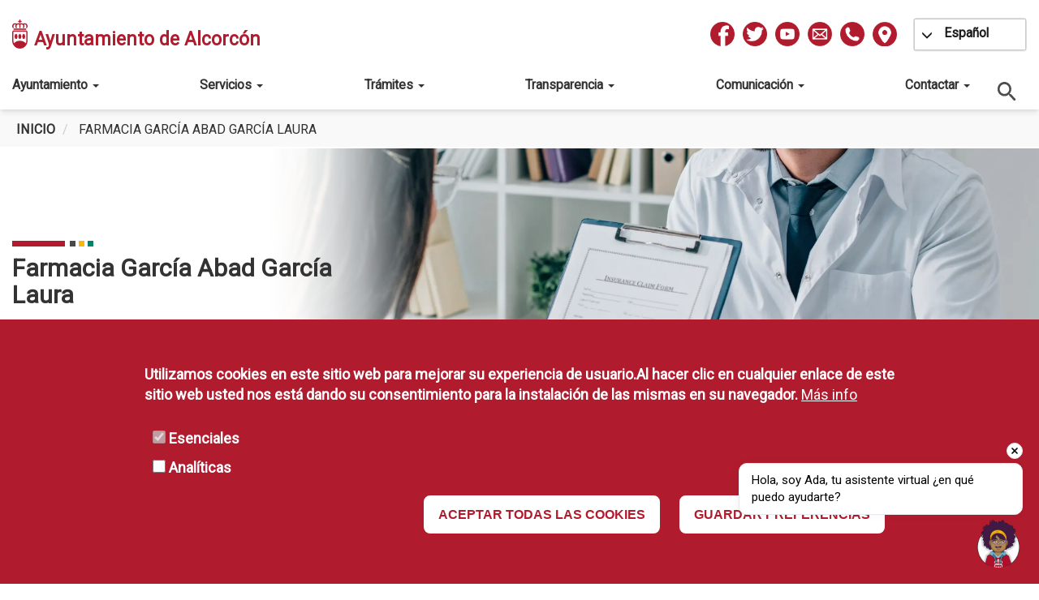

--- FILE ---
content_type: text/html; charset=UTF-8
request_url: https://www.ayto-alcorcon.es/es/farmacia-garcia-abad-garcia-laura
body_size: 21601
content:

<!DOCTYPE html>
<html  lang="es" dir="ltr" prefix="og: https://ogp.me/ns#">
  <head>
    <title>Farmacia García Abad García Laura | Ayuntamiento de Alcorcón</title>
    <meta charset="utf-8" />
<script>var _paq = window._paq = window._paq || []; _paq.push(['trackPageView']);
    _paq.push(['enableLinkTracking']);(function() {var u='//matomo.ayto-alcorcon.es/';_paq.push(['setTrackerUrl', u+'matomo.php']);_paq.push(['setSiteId', '1']); var d=document, g=d.createElement('script'), s=d.getElementsByTagName('script')[0];
    g.type='text/javascript'; g.async=true; g.src=u+'matomo.js'; s.parentNode.insertBefore(g,s);})();</script>
<noscript><style>form.antibot * :not(.antibot-message) { display: none !important; }</style>
</noscript><meta name="description" content="Contacto" />
<link rel="canonical" href="https://www.ayto-alcorcon.es/es/farmacia-garcia-abad-garcia-laura" />
<meta name="Generator" content="Drupal 10 (https://www.drupal.org)" />
<meta name="MobileOptimized" content="width" />
<meta name="HandheldFriendly" content="true" />
<meta name="viewport" content="width=device-width, initial-scale=1.0" />
<style>div#sliding-popup, div#sliding-popup .eu-cookie-withdraw-banner, .eu-cookie-withdraw-tab {background: #B01C2E} div#sliding-popup.eu-cookie-withdraw-wrapper { background: transparent; } #sliding-popup h1, #sliding-popup h2, #sliding-popup h3, #sliding-popup p, #sliding-popup label, #sliding-popup div, .eu-cookie-compliance-more-button, .eu-cookie-compliance-secondary-button, .eu-cookie-withdraw-tab { color: #ffffff;} .eu-cookie-withdraw-tab { border-color: #ffffff;}</style>
<link rel="alternate" hreflang="es" href="https://www.ayto-alcorcon.es/es/farmacia-garcia-abad-garcia-laura" />
<link rel="alternate" hreflang="en" href="https://www.ayto-alcorcon.es/en/node/4564" />
<link rel="alternate" hreflang="fr" href="https://www.ayto-alcorcon.es/fr/node/4564" />
<link rel="alternate" hreflang="uk" href="https://www.ayto-alcorcon.es/uk/node/4564" />
<link rel="alternate" hreflang="ro" href="https://www.ayto-alcorcon.es/ro/node/4564" />
<link rel="icon" href="/sites/default/files/32x32.png" type="image/png" />
<script>window.a2a_config=window.a2a_config||{};a2a_config.callbacks=[];a2a_config.overlays=[];a2a_config.templates={};</script>

    <link rel="stylesheet" media="all" href="/sites/default/files/css/css_9ESkJauq1V0LqSa68GgIGtrXqE2v0UbGYdrmgBaf3c0.css?delta=0&amp;language=es&amp;theme=web&amp;include=[base64]" />
<link rel="stylesheet" media="all" href="//unpkg.com/leaflet-gesture-handling@1.2.1/dist/leaflet-gesture-handling.min.css" />
<link rel="stylesheet" media="all" href="/sites/default/files/css/css_XOicztOkH0-cryL4kK0-02uY-d5GSchfaLxPtqXJCH4.css?delta=2&amp;language=es&amp;theme=web&amp;include=[base64]" />
<link rel="stylesheet" media="all" href="https://unpkg.com/leaflet@1.8.0/dist/leaflet.css" />
<link rel="stylesheet" media="all" href="/sites/default/files/css/css_6XUuJd508KnUyXe-AWyHstDTT38eySVF3s2XxY9Wo2I.css?delta=4&amp;language=es&amp;theme=web&amp;include=[base64]" />
<link rel="stylesheet" media="all" href="/sites/default/files/css/css_WujzIaCnNOpHHJEdE6FwCGa-YydlLN8WiYDKU6mlEDM.css?delta=5&amp;language=es&amp;theme=web&amp;include=[base64]" />

    <script type="application/json" data-drupal-selector="drupal-settings-json">{"path":{"baseUrl":"\/","pathPrefix":"es\/","currentPath":"node\/4564","currentPathIsAdmin":false,"isFront":false,"currentLanguage":"es"},"pluralDelimiter":"\u0003","suppressDeprecationErrors":true,"jquery":{"ui":{"datepicker":{"isRTL":false,"firstDay":0}}},"ajaxPageState":{"libraries":"[base64]","theme":"web","theme_token":null},"ajaxTrustedUrl":{"\/es\/buscador":true},"facebook_pixel":{"facebook_id":"3879202945501968","events":[{"event":"ViewContent","data":"{\u0022content_name\u0022:\u0022Farmacia Garc\\u00eda Abad Garc\\u00eda Laura\u0022,\u0022content_type\u0022:\u0022installation\u0022,\u0022content_ids\u0022:[\u00224564\u0022]}"}],"fb_disable_advanced":false,"eu_cookie_compliance":false,"donottrack":true},"eu_cookie_compliance":{"cookie_policy_version":"1.0.0","popup_enabled":true,"popup_agreed_enabled":false,"popup_hide_agreed":false,"popup_clicking_confirmation":false,"popup_scrolling_confirmation":false,"popup_html_info":"\u003Cdiv aria-labelledby=\u0022popup-text\u0022  class=\u0022eu-cookie-compliance-banner eu-cookie-compliance-banner-info eu-cookie-compliance-banner--categories\u0022\u003E\n  \u003Cdiv class=\u0022popup-content info eu-cookie-compliance-content\u0022\u003E\n        \u003Cdiv id=\u0022popup-text\u0022 class=\u0022eu-cookie-compliance-message\u0022 role=\u0022document\u0022\u003E\n      \u003Cp\u003EUtilizamos cookies en este sitio web para mejorar su experiencia de usuario.Al hacer clic en cualquier enlace de este sitio web usted nos est\u00e1 dando su consentimiento para la instalaci\u00f3n de las mismas en su navegador.\u003C\/p\u003E\n\n              \u003Cbutton type=\u0022button\u0022 class=\u0022find-more-button eu-cookie-compliance-more-button\u0022\u003EM\u00e1s info\u003C\/button\u003E\n          \u003C\/div\u003E\n\n          \u003Cdiv id=\u0022eu-cookie-compliance-categories\u0022 class=\u0022eu-cookie-compliance-categories\u0022\u003E\n                  \u003Cdiv class=\u0022eu-cookie-compliance-category\u0022\u003E\n            \u003Cdiv\u003E\n              \u003Cinput type=\u0022checkbox\u0022 name=\u0022cookie-categories\u0022 class=\u0022eu-cookie-compliance-category-checkbox\u0022 id=\u0022cookie-category-esenciales\u0022\n                     value=\u0022esenciales\u0022\n                      checked                       disabled  \u003E\n              \u003Clabel for=\u0022cookie-category-esenciales\u0022\u003EEsenciales\u003C\/label\u003E\n            \u003C\/div\u003E\n                      \u003C\/div\u003E\n                  \u003Cdiv class=\u0022eu-cookie-compliance-category\u0022\u003E\n            \u003Cdiv\u003E\n              \u003Cinput type=\u0022checkbox\u0022 name=\u0022cookie-categories\u0022 class=\u0022eu-cookie-compliance-category-checkbox\u0022 id=\u0022cookie-category-analiticas\u0022\n                     value=\u0022analiticas\u0022\n                                           \u003E\n              \u003Clabel for=\u0022cookie-category-analiticas\u0022\u003EAnal\u00edticas\u003C\/label\u003E\n            \u003C\/div\u003E\n                      \u003C\/div\u003E\n                          \u003Cdiv class=\u0022eu-cookie-compliance-categories-buttons\u0022\u003E\n            \u003Cbutton type=\u0022button\u0022\n                    class=\u0022eu-cookie-compliance-save-preferences-button \u0022\u003EGUARDAR PREFERENCIAS\u003C\/button\u003E\n          \u003C\/div\u003E\n              \u003C\/div\u003E\n    \n    \u003Cdiv id=\u0022popup-buttons\u0022 class=\u0022eu-cookie-compliance-buttons eu-cookie-compliance-has-categories\u0022\u003E\n            \u003Cbutton type=\u0022button\u0022 class=\u0022agree-button eu-cookie-compliance-default-button\u0022\u003EACEPTAR TODAS LAS COOKIES\u003C\/button\u003E\n              \u003Cbutton type=\u0022button\u0022 class=\u0022eu-cookie-withdraw-button visually-hidden\u0022\u003ERevocar consentimiento\u003C\/button\u003E\n          \u003C\/div\u003E\n  \u003C\/div\u003E\n\u003C\/div\u003E","use_mobile_message":false,"mobile_popup_html_info":"\u003Cdiv aria-labelledby=\u0022popup-text\u0022  class=\u0022eu-cookie-compliance-banner eu-cookie-compliance-banner-info eu-cookie-compliance-banner--categories\u0022\u003E\n  \u003Cdiv class=\u0022popup-content info eu-cookie-compliance-content\u0022\u003E\n        \u003Cdiv id=\u0022popup-text\u0022 class=\u0022eu-cookie-compliance-message\u0022 role=\u0022document\u0022\u003E\n      \n              \u003Cbutton type=\u0022button\u0022 class=\u0022find-more-button eu-cookie-compliance-more-button\u0022\u003EM\u00e1s info\u003C\/button\u003E\n          \u003C\/div\u003E\n\n          \u003Cdiv id=\u0022eu-cookie-compliance-categories\u0022 class=\u0022eu-cookie-compliance-categories\u0022\u003E\n                  \u003Cdiv class=\u0022eu-cookie-compliance-category\u0022\u003E\n            \u003Cdiv\u003E\n              \u003Cinput type=\u0022checkbox\u0022 name=\u0022cookie-categories\u0022 class=\u0022eu-cookie-compliance-category-checkbox\u0022 id=\u0022cookie-category-esenciales\u0022\n                     value=\u0022esenciales\u0022\n                      checked                       disabled  \u003E\n              \u003Clabel for=\u0022cookie-category-esenciales\u0022\u003EEsenciales\u003C\/label\u003E\n            \u003C\/div\u003E\n                      \u003C\/div\u003E\n                  \u003Cdiv class=\u0022eu-cookie-compliance-category\u0022\u003E\n            \u003Cdiv\u003E\n              \u003Cinput type=\u0022checkbox\u0022 name=\u0022cookie-categories\u0022 class=\u0022eu-cookie-compliance-category-checkbox\u0022 id=\u0022cookie-category-analiticas\u0022\n                     value=\u0022analiticas\u0022\n                                           \u003E\n              \u003Clabel for=\u0022cookie-category-analiticas\u0022\u003EAnal\u00edticas\u003C\/label\u003E\n            \u003C\/div\u003E\n                      \u003C\/div\u003E\n                          \u003Cdiv class=\u0022eu-cookie-compliance-categories-buttons\u0022\u003E\n            \u003Cbutton type=\u0022button\u0022\n                    class=\u0022eu-cookie-compliance-save-preferences-button \u0022\u003EGUARDAR PREFERENCIAS\u003C\/button\u003E\n          \u003C\/div\u003E\n              \u003C\/div\u003E\n    \n    \u003Cdiv id=\u0022popup-buttons\u0022 class=\u0022eu-cookie-compliance-buttons eu-cookie-compliance-has-categories\u0022\u003E\n            \u003Cbutton type=\u0022button\u0022 class=\u0022agree-button eu-cookie-compliance-default-button\u0022\u003EACEPTAR TODAS LAS COOKIES\u003C\/button\u003E\n              \u003Cbutton type=\u0022button\u0022 class=\u0022eu-cookie-withdraw-button visually-hidden\u0022\u003ERevocar consentimiento\u003C\/button\u003E\n          \u003C\/div\u003E\n  \u003C\/div\u003E\n\u003C\/div\u003E","mobile_breakpoint":768,"popup_html_agreed":false,"popup_use_bare_css":false,"popup_height":"auto","popup_width":"100%","popup_delay":1000,"popup_link":"\/es\/politica-de-cookies","popup_link_new_window":true,"popup_position":false,"fixed_top_position":true,"popup_language":"es","store_consent":false,"better_support_for_screen_readers":false,"cookie_name":"","reload_page":false,"domain":"","domain_all_sites":false,"popup_eu_only":false,"popup_eu_only_js":false,"cookie_lifetime":100,"cookie_session":0,"set_cookie_session_zero_on_disagree":0,"disagree_do_not_show_popup":false,"method":"categories","automatic_cookies_removal":true,"allowed_cookies":"analiticas:_pk_*\r\nanaliticas:mtm_*\r\nanaliticas:matomo_*","withdraw_markup":"\u003Cbutton type=\u0022button\u0022 class=\u0022eu-cookie-withdraw-tab\u0022\u003EOpciones de privacidad\u003C\/button\u003E\n\u003Cdiv aria-labelledby=\u0022popup-text\u0022 class=\u0022eu-cookie-withdraw-banner\u0022\u003E\n  \u003Cdiv class=\u0022popup-content info eu-cookie-compliance-content\u0022\u003E\n    \u003Cdiv id=\u0022popup-text\u0022 class=\u0022eu-cookie-compliance-message\u0022 role=\u0022document\u0022\u003E\n      \u003Cp\u003EUtilizamos cookies en este sitio web para mejorar su experiencia de usuario.Usted ha dado su consentimiento para que establezcamos cookies.\u003C\/p\u003E\n\n    \u003C\/div\u003E\n    \u003Cdiv id=\u0022popup-buttons\u0022 class=\u0022eu-cookie-compliance-buttons\u0022\u003E\n      \u003Cbutton type=\u0022button\u0022 class=\u0022eu-cookie-withdraw-button \u0022\u003ERevocar consentimiento\u003C\/button\u003E\n    \u003C\/div\u003E\n  \u003C\/div\u003E\n\u003C\/div\u003E","withdraw_enabled":false,"reload_options":null,"reload_routes_list":"","withdraw_button_on_info_popup":false,"cookie_categories":["esenciales","analiticas"],"cookie_categories_details":{"esenciales":{"uuid":"75c052c7-69cb-47b6-877a-2db5dbc084f2","langcode":"es","status":true,"dependencies":[],"id":"esenciales","label":"Esenciales","description":"","checkbox_default_state":"required","weight":-9},"analiticas":{"uuid":"866ad1ff-cfa2-4e72-81cf-bb6ea3db4211","langcode":"es","status":true,"dependencies":[],"id":"analiticas","label":"Anal\u00edticas","description":"","checkbox_default_state":"unchecked","weight":-8}},"enable_save_preferences_button":true,"cookie_value_disagreed":"0","cookie_value_agreed_show_thank_you":"1","cookie_value_agreed":"2","containing_element":"body","settings_tab_enabled":false,"olivero_primary_button_classes":"","olivero_secondary_button_classes":"","close_button_action":"close_banner","open_by_default":true,"modules_allow_popup":true,"hide_the_banner":false,"geoip_match":true},"bootstrap":{"forms_has_error_value_toggle":1,"modal_animation":1,"modal_backdrop":"true","modal_focus_input":1,"modal_keyboard":1,"modal_select_text":1,"modal_show":1,"modal_size":"","popover_enabled":1,"popover_animation":1,"popover_auto_close":1,"popover_container":"body","popover_content":"","popover_delay":"0","popover_html":0,"popover_placement":"right","popover_selector":"","popover_title":"","popover_trigger":"click","tooltip_enabled":1,"tooltip_animation":1,"tooltip_container":"body","tooltip_delay":"0","tooltip_html":0,"tooltip_placement":"auto left","tooltip_selector":"","tooltip_trigger":"hover"},"geolocation":{"maps":{"map-696d49a34c1b2":{"map_center":{"fit_bounds":{"map_center_id":"fit_bounds","option_id":"fit_bounds","settings":{"min_zoom":null,"reset_zoom":true},"weight":-101}},"settings":{"leaflet_settings":{"map_features":{"leaflet_control_zoom":{"enabled":true,"weight":0,"settings":{"position":"topleft"}},"leaflet_control_attribution":{"enabled":false,"settings":{"position":"topright","prefix":"Leaflet"},"weight":0},"leaflet_marker_popup":{"enabled":false,"weight":0,"settings":{"info_auto_display":false,"max_width":300,"min_width":50,"max_height":null,"auto_pan":true,"keep_in_view":false,"close_button":true,"auto_close":true,"close_on_escape_key":true,"class_name":""}},"leaflet_control_scale":{"weight":0,"settings":{"position":"topright","metric":true,"imperial":false},"enabled":false},"leaflet_tile_layer":{"weight":0,"settings":{"tile_layer_provider":"OpenStreetMap Mapnik","tile_provider_options":{"Thunderforest":{"apikey":""},"MapBox":{"accessToken":""},"HERE":{"app_id":"","app_code":""},"GeoportailFrance":{"apikey":""}}},"enabled":false},"leaflet_tile_layer_overlay":{"weight":0,"settings":{"tile_layer_overlay":"OpenInfraMap.Power"},"enabled":false},"leaflet_custom_tile_layer":{"weight":0,"settings":{"tile_layer_url":"\/\/{s}.tile.osm.org\/{z}\/{x}\/{y}.png","tile_layer_attribution":"\u0026copy; \u003Ca href=\u0022https:\/\/osm.org\/copyright\u0022\u003EOpenStreetMap\u003C\/a\u003E contributors","tile_layer_subdomains":"abc","tile_layer_zoom":18},"enabled":false},"leaflet_max_bounds":{"weight":0,"settings":{"north":null,"south":null,"east":null,"west":null},"enabled":false},"leaflet_marker_zoom_and_animate":{"weight":0,"settings":{"marker_zoom_anchor_id":""},"enabled":false},"geolocation_marker_scroll_to_id":{"weight":0,"settings":{"scroll_target_id":""},"enabled":false},"leaflet_marker_icon":{"weight":0,"settings":{"marker_shadow_path":"","marker_icon_path":"","icon_size":{"width":null,"height":null},"icon_anchor":{"x":null,"y":null},"popup_anchor":{"x":0,"y":0},"shadow_size":{"width":null,"height":null},"shadow_anchor":{"x":null,"y":null}},"enabled":false},"leaflet_marker_clusterer":{"weight":0,"settings":{"cluster_settings":{"show_coverage_on_hover":true,"zoom_to_bounds_on_click":true},"disable_clustering_at_zoom":0,"custom_marker_settings":""},"enabled":false},"leaflet_control_layer":{"weight":0,"settings":{"position":"topright","default_label":"Default","tile_layer_providers":{"OpenStreetMap":{"OpenStreetMap Mapnik":{"checkbox":false,"label":""},"OpenStreetMap BlackAndWhite":{"checkbox":false,"label":""},"OpenStreetMap DE":{"checkbox":false,"label":""},"OpenStreetMap CH":{"checkbox":false,"label":""},"OpenStreetMap France":{"checkbox":false,"label":""},"OpenStreetMap HOT":{"checkbox":false,"label":""},"OpenStreetMap BZH":{"checkbox":false,"label":""}},"OpenTopoMap":{"OpenTopoMap":{"checkbox":false,"label":""}},"Thunderforest":{"Thunderforest OpenCycleMap":{"checkbox":false,"label":""},"Thunderforest Transport":{"checkbox":false,"label":""},"Thunderforest TransportDark":{"checkbox":false,"label":""},"Thunderforest SpinalMap":{"checkbox":false,"label":""},"Thunderforest Landscape":{"checkbox":false,"label":""},"Thunderforest Outdoors":{"checkbox":false,"label":""},"Thunderforest Pioneer":{"checkbox":false,"label":""}},"OpenMapSurfer":{"OpenMapSurfer Roads":{"checkbox":false,"label":""},"OpenMapSurfer Grayscale":{"checkbox":false,"label":""}},"Hydda":{"Hydda Full":{"checkbox":false,"label":""},"Hydda Base":{"checkbox":false,"label":""}},"MapBox":{"MapBox":{"checkbox":false,"label":""}},"Stamen":{"Stamen Toner":{"checkbox":false,"label":""},"Stamen TonerBackground":{"checkbox":false,"label":""},"Stamen TonerLite":{"checkbox":false,"label":""},"Stamen Watercolor":{"checkbox":false,"label":""},"Stamen Terrain":{"checkbox":false,"label":""},"Stamen TerrainBackground":{"checkbox":false,"label":""},"Stamen TopOSMRelief":{"checkbox":false,"label":""}},"Esri":{"Esri WorldStreetMap":{"checkbox":false,"label":""},"Esri DeLorme":{"checkbox":false,"label":""},"Esri WorldTopoMap":{"checkbox":false,"label":""},"Esri WorldImagery":{"checkbox":false,"label":""},"Esri WorldTerrain":{"checkbox":false,"label":""},"Esri WorldShadedRelief":{"checkbox":false,"label":""},"Esri WorldPhysical":{"checkbox":false,"label":""},"Esri OceanBasemap":{"checkbox":false,"label":""},"Esri NatGeoWorldMap":{"checkbox":false,"label":""},"Esri WorldGrayCanvas":{"checkbox":false,"label":""}},"HERE":{"HERE normalDay":{"checkbox":false,"label":""},"HERE normalDayCustom":{"checkbox":false,"label":""},"HERE normalDayGrey":{"checkbox":false,"label":""},"HERE normalDayMobile":{"checkbox":false,"label":""},"HERE normalDayGreyMobile":{"checkbox":false,"label":""},"HERE normalDayTransit":{"checkbox":false,"label":""},"HERE normalDayTransitMobile":{"checkbox":false,"label":""},"HERE normalNight":{"checkbox":false,"label":""},"HERE normalNightMobile":{"checkbox":false,"label":""},"HERE normalNightGrey":{"checkbox":false,"label":""},"HERE normalNightGreyMobile":{"checkbox":false,"label":""},"HERE normalNightTransit":{"checkbox":false,"label":""},"HERE normalNightTransitMobile":{"checkbox":false,"label":""},"HERE redcuedDay":{"checkbox":false,"label":""},"HERE redcuedNight":{"checkbox":false,"label":""},"HERE basicMap":{"checkbox":false,"label":""},"HERE mapLabels":{"checkbox":false,"label":""},"HERE trafficFlow":{"checkbox":false,"label":""},"HERE carnavDayGrey":{"checkbox":false,"label":""},"HERE hybridDayMobile":{"checkbox":false,"label":""},"HERE hybridDayTransit":{"checkbox":false,"label":""},"HERE hybridDayGrey":{"checkbox":false,"label":""},"HERE pedestrianDay":{"checkbox":false,"label":""},"HERE pedestrianNight":{"checkbox":false,"label":""},"HERE satelliteDay":{"checkbox":false,"label":""},"HERE terrainDay":{"checkbox":false,"label":""},"HERE terrainDayMobile":{"checkbox":false,"label":""}},"FreeMapSK":{"FreeMapSK":{"checkbox":false,"label":""}},"MtbMap":{"MtbMap":{"checkbox":false,"label":""}},"CartoDB":{"CartoDB Positron":{"checkbox":false,"label":""},"CartoDB PositronNoLabels":{"checkbox":false,"label":""},"CartoDB PositronOnlyLabels":{"checkbox":false,"label":""},"CartoDB DarkMatter":{"checkbox":false,"label":""},"CartoDB DarkMatterNoLabels":{"checkbox":false,"label":""},"CartoDB DarkMatterOnlyLabels":{"checkbox":false,"label":""},"CartoDB Voyager":{"checkbox":false,"label":""},"CartoDB VoyagerNoLabels":{"checkbox":false,"label":""},"CartoDB VoyagerOnlyLabels":{"checkbox":false,"label":""},"CartoDB VoyagerLabelsUnder":{"checkbox":false,"label":""}},"HikeBike":{"HikeBike":{"checkbox":false,"label":""},"HikeBike HillShading":{"checkbox":false,"label":""}},"BasemapAT":{"BasemapAT basemap":{"checkbox":false,"label":""},"BasemapAT grau":{"checkbox":false,"label":""},"BasemapAT overlay":{"checkbox":false,"label":""},"BasemapAT highdpi":{"checkbox":false,"label":""},"BasemapAT orthofoto":{"checkbox":false,"label":""}},"NLS":{"NLS":{"checkbox":false,"label":""}},"Wikimedia":{"Wikimedia":{"checkbox":false,"label":""}},"GeoportailFrance":{"GeoportailFrance parcels":{"checkbox":false,"label":""},"GeoportailFrance ignMaps":{"checkbox":false,"label":""},"GeoportailFrance maps":{"checkbox":false,"label":""},"GeoportailFrance orthos":{"checkbox":false,"label":""}}},"tile_providers_options":{"Thunderforest":{"apikey":""},"MapBox":{"accessToken":""},"HERE":{"app_id":"","app_code":""},"GeoportailFrance":{"apikey":""}}},"enabled":false},"leaflet_control_recenter":{"weight":0,"settings":{"position":"topright"},"enabled":false},"leaflet_control_locate":{"weight":0,"settings":{"position":"topright"},"enabled":false},"leaflet_control_geocoder":{"weight":0,"settings":{"position":"topright","geocoder":"google_geocoding_api","settings":{"label":"Direcci\u00f3n","description":"Enter an address to be localized.","autocomplete_min_length":1,"component_restrictions":{"route":"","country":"","administrative_area":"","locality":"","postal_code":""},"boundary_restriction":{"south":"","west":"","north":"","east":""},"region":""}},"enabled":false},"leaflet_control_fullscreen":{"weight":0,"settings":{"position":"topright"},"enabled":false},"leaflet_gesture_handling":{"weight":0,"enabled":true,"settings":[]},"geolocation_shapes":{"weight":0,"settings":{"remove_markers":false,"polyline":true,"polyline_title":"","strokeColor":"#FF0000","strokeOpacity":0.8,"strokeWidth":"2","polygon":false,"polygon_title":"","fillColor":"#FF0000","fillOpacity":0.35},"enabled":false},"leaflet_disable_user_interaction":{"weight":0,"enabled":false},"leaflet_client_location_indicator":{"weight":0,"enabled":false},"leaflet_wms":{"weight":0,"settings":{"url":"","version":"1.1.1","layers":"","styles":"","srs":"","format":"image\/jpeg","transparent":false,"identify":false},"enabled":false}},"zoom":15,"height":"400px","width":"100%","maxZoom":20,"crs":"EPSG3857","preferCanvas":false,"zoomSnap":1,"zoomDelta":1,"trackResize":true,"boxZoom":true,"doubleClickZoom":true,"dragging":true,"zoomAnimation":true,"zoomAnimationThreshold":4,"fadeAnimation":true,"markerZoomAnimation":true,"inertia":false,"inertiaDeceleration":3000,"easeLinearity":0.2,"worldCopyJump":false,"maxBoundsViscosity":0,"keyboard":true,"keyboardPanDelta":80,"scrollWheelZoom":false,"wheelDebounceTime":40,"wheelPxPerZoomLevel":60,"tap":true,"tapTolerance":15,"touchZoom":true,"bounceAtZoomLimits":true}},"leaflet_control_zoom":{"enable":true,"position":"topleft"},"leaflet_gesture_handling":{"enable":true}}}},"introbay_alc":{"map":{"link":null,"target":"_self"}},"popup_time_effect":null,"popup_time_show":null,"popup_link_text_color":"#FFFFFF","popup_background_color":"#000000","popup_link_text_color_left":"#FFFFFF","popup_background_color_left":"#000000","popup_image_mobile_relative_path":"","user":{"uid":0,"permissionsHash":"b875a5317845c7964859e7f3170dad4376d50731d99e52474bce677f57af5b3d"}}</script>
<script src="/sites/default/files/js/js_Gl908uVxSO2a3nKzVP1FzgptwtPOOXJrC-54ogv4jGg.js?scope=header&amp;delta=0&amp;language=es&amp;theme=web&amp;include=[base64]"></script>
<script src="https://unpkg.com/leaflet@1.8.0/dist/leaflet.js"></script>
<script src="//unpkg.com/leaflet-gesture-handling@1.2.1/dist/leaflet-gesture-handling.min.js"></script>

    <style> body { font-family:Roboto }
        @media screen and (max-width: 768px) {
          h1 {
            font-size: 3em;
            font-family: Roboto;
          }
          h2 {
            font-size: 2.5em;
            font-family: Roboto;
          }
          h3 {
           font-size: 2em;
            font-family: Roboto;
          }
        }
        @media screen and (min-width: 768px) {
          h1 {
            font-size: 3em;
            font-family: Roboto;
          }
          h2 {
            font-size: 2.5em;
            font-family: Roboto;
          }
          h3 {
           font-size: 2em;
            font-family: Roboto;
          }
        }
        @media screen and (min-width: 992px) {
          h1 {
            font-size: 3em;
            font-family: Roboto;
          }
          h2, .block-title, .footer-menu-title {
            font-size: 2.5em;
            font-family: Roboto;
          }
          h3 {
           font-size: 2em;
            font-family: Roboto;
          }
        }
        @media screen and (min-width: 1200px) {
           h1 {
            font-size: 3em;
            font-family: Roboto;
          }
          h2 {
            font-size: 2.5em;
            font-family: Roboto;
          }
          h3 {
           font-size: 2em;
            font-family: Roboto;
          }
        } .navbar { background-color: rgba(255,255,255,1);}
           .dropdown-menu { background-color: rgba(255,255,255,1);}
           .dropdown .dropdown-menu li:hover a { background-color: rgba(255,255,255,1) !important;}
           .dropdown .dropdown-menu .active .is-active { color: #777777 !important; background-color: rgba(255,255,255,1) !important;}
           .navbar-default { border-bottom: 1px solid rgba(255,255,255,1); }
           .responsive-menu-toggle-icon { background: none !important;}
           .responsive-menu-toggle-icon::before { background-color: #777777 !important;}
           .responsive-menu-toggle-icon::after { background-color: #777777 !important;}
           .responsive-menu-toggle-icon .icon { background-color: #777777 !important;}
           .responsive-menu-toggle:hover { background: none !important; }
           .header-wrapper .navbar-collapse .region-navigation-collapsible #block-mainnavigation ul li a { color: #777777; }
           .header-wrapper .navbar-collapse .region-navigation-collapsible #block-mainnavigation ul li a:hover { color: #777777; }
           .header-wrapper .navbar-collapse .region-navigation-collapsible #block-mainnavigation ul li a:hover { color: #777777; }
           .header-wrapper .navbar-collapse .region-navigation-collapsible #block-mainnavigation ul li .linea { border: 1px solid #777777; }
           .header-wrapper .navbar-collapse .region-navigation-collapsible #block-mainnavigation ul .active a { color: #777777; }
           .header-wrapper .navbar-collapse .region-navigation-collapsible #block-mainnavigation ul .active .linea { border: 1px solid #777777; }
           .header-wrapper .navbar-collapse .region-navigation-collapsible #block-mainnavigation ul .active:hover .linea { border: 1px solid #777777; }</style>
    <style> footer  { color: #ffffff; } footer a { color: #ffffff; } footer a:hover { color: #ffffff ; } </style>
  </head>
  <body  class="node-4564 path-node page-node-type-installation has-glyphicons" style="font-family: Roboto, sans-serif;font-size: 16px;">
    <div class="overlay"></div>
    <a href="#main-content" class="visually-hidden focusable skip-link">
      Pasar al contenido principal
    </a>
    <noscript><img src="https://www.facebook.com/tr?id=3879202945501968&amp;ev=PageView&amp;noscript=1" alt="" height="1" width="1" /></noscript>
      <div class="dialog-off-canvas-main-canvas" data-off-canvas-main-canvas>
    

<div id="page" class="farmacia-garcia-abad-garcia-laura">
                      <header class="navbar navbar-default container" id="navbar">
        <div class="header-wrapper">
            
                            <div class="navbar-header">
                    

      <div class="pie-pagina-alcorcon">
    <div class="region region-navigation">
            <a class="logo navbar-btn pull-left" href="/es" title="Inicio" rel="home">
      <img src="/sites/default/files/trazado.png" alt="Inicio" />
    </a>
        <span class="name navbar-brand" title="Inicio" rel="home">Ayuntamiento de Alcorcón</span>
    <nav aria-labelledby="block-redessociales-2-menu" id="block-redessociales-2">
            
  <h2 class="visually-hidden" id="block-redessociales-2-menu">Redes Sociales</h2>
  

        

  <ul class="menu menu-level-0">
            
      <li class="menu-item">
                            
<div>
                    <a href="https://www.facebook.com/AytoAlcorcon/" class="menu_link_content menu-link-contentredes-sociales view-mode-default menu__link" title="Ir a Facebook" target="_blank">            
            <div class="field field--name-field-image field--type-image field--label-hidden field--item">  <img loading="lazy" src="/sites/default/files/styles/social_network_icon/public/menu/image/2022-02/facebook.png.webp?itok=POzcohRs" width="50" height="50" alt="facebook" class="img-responsive" />


</div>
      
        </a>
    </div>


              </li>
                
      <li class="menu-item">
                            
<div>
                    <a href="https://twitter.com/AytoAlcorcon" class="menu_link_content menu-link-contentredes-sociales view-mode-default menu__link" title="Ir a Twitter" target="_blank">            
            <div class="field field--name-field-image field--type-image field--label-hidden field--item">  <img loading="lazy" src="/sites/default/files/styles/social_network_icon/public/menu/image/2022-02/twitter.png.webp?itok=ISkEsXqk" width="50" height="50" alt="twitter" class="img-responsive" />


</div>
      
        </a>
    </div>


              </li>
                
      <li class="menu-item">
                            
<div>
                    <a href="https://www.youtube.com/user/ayuntamientoalcorcon" class="menu_link_content menu-link-contentredes-sociales view-mode-default menu__link" title="Ir a Youtube" target="_blank">            
            <div class="field field--name-field-image field--type-image field--label-hidden field--item">  <img loading="lazy" src="/sites/default/files/styles/social_network_icon/public/menu/image/2022-02/youtube.png.webp?itok=h3cljMgG" width="50" height="50" alt="youtube" class="img-responsive" />


</div>
      
        </a>
    </div>


              </li>
                
      <li class="menu-item">
                            
<div>
                    <a href="mailto:info@ayto-alcorcon.es" class="menu_link_content menu-link-contentredes-sociales view-mode-default menu__link" target="_self">            
            <div class="field field--name-field-image field--type-image field--label-hidden field--item">  <img loading="lazy" src="/sites/default/files/styles/social_network_icon/public/menu/image/2022-05/output-onlinepngtools%281%29.png.webp?itok=qazhvtUg" width="50" height="50" alt="contacto" class="img-responsive" />


</div>
      
        </a>
    </div>


              </li>
                
      <li class="menu-item">
                            
<div>
                    <a href="tel:+3496648100" class="menu_link_content menu-link-contentredes-sociales view-mode-default menu__link" target="_self">            
            <div class="field field--name-field-image field--type-image field--label-hidden field--item">  <img loading="lazy" src="/sites/default/files/styles/social_network_icon/public/menu/image/2022-05/phone.png.webp?itok=vgD6Sodi" width="50" height="50" alt="phone" class="img-responsive" />


</div>
      
        </a>
    </div>


              </li>
                
      <li class="menu-item">
                            
<div>
                    <a href="/instalaciones#localizacin-del-ayuntamiento-de-alcorcn" class="menu_link_content menu-link-contentredes-sociales view-mode-default menu__link" target="_self">            
            <div class="field field--name-field-image field--type-image field--label-hidden field--item">  <img loading="lazy" src="/sites/default/files/styles/social_network_icon/public/menu/image/2022-05/localizacion.png.webp?itok=QXExMcNB" width="50" height="50" alt="ubicación" class="img-responsive" />


</div>
      
        </a>
    </div>


              </li>
        </ul>


  </nav>
<div class="views-exposed-form bef-exposed-form block block-views block-views-exposed-filter-blocksearch-api-page-1 clearfix" data-drupal-selector="views-exposed-form-search-api-page-1" id="block-search-api-bar">
  
    

      <form action="/es/buscador" method="get" id="views-exposed-form-search-api-page-1" accept-charset="UTF-8">
  <div class="form--inline form-inline clearfix">
  <div class="form-item js-form-item form-type-textfield js-form-type-textfield form-item-search-api-fulltext js-form-item-search-api-fulltext form-group">
      
  
  
  <input placeholder="Buscar ..." aria-label="Buscar" data-drupal-selector="edit-search-api-fulltext" class="form-text form-control" type="text" id="edit-search-api-fulltext" name="search_api_fulltext" value="" size="30" maxlength="128" />

  
  
  </div>
<div class="form-item js-form-item form-type-select js-form-type-select form-item-content-type-filter js-form-item-content-type-filter form-group">
          <label for="edit-content-type-filter" class="control-label" tabindex="-1">Tipo de contenido
  </label>
  
  
  <div class="select-wrapper"><select data-drupal-selector="edit-content-type-filter" class="form-select form-control" id="edit-content-type-filter" name="content_type_filter"><option
            value="All" selected="selected">- Cualquiera -</option><option
            value="activity">Actividad</option><option
            value="articulo">Noticia / Actividad</option><option
            value="document">Documento</option><option
            value="event">Evento</option><option
            value="installation">Instalación</option><option
            value="member">Cargo Público</option><option
            value="simplenews_issue">Newsletter</option></select></div>

  
  
  </div>
<div class="form-item js-form-item form-type-select js-form-type-select form-item-field-section-ref js-form-item-field-section-ref form-group">
          <label for="edit-field-section-ref" class="control-label" tabindex="-1">Filtrar por
  </label>
  
  
  <select data-drupal-selector="edit-field-section-ref" class="form-select select2-widget form-control" id="edit-field-section-ref" name="field_section_ref[]" size="9" multiple="multiple" data-select2-config="{&quot;multiple&quot;:true,&quot;placeholder&quot;:&quot;- Ninguno -&quot;,&quot;allowClear&quot;:false,&quot;dir&quot;:&quot;ltr&quot;,&quot;language&quot;:&quot;es&quot;,&quot;tags&quot;:false,&quot;theme&quot;:&quot;default&quot;,&quot;maximumSelectionLength&quot;:0,&quot;tokenSeparators&quot;:[],&quot;selectOnClose&quot;:false,&quot;width&quot;:&quot;100%&quot;}"><option
            value="1493">Agenda Urbana, Planificación, Desarrollo y Mantenimiento de la Ciudad</option><option
            value="1953">Cooperación</option><option
            value="1512">Centro Joven</option><option
            value="1234">Contactar</option><option
            value="1494">Cultura y Festejos</option><option
            value="1425">Agenda Amas Escena</option><option
            value="1426">Agenda Metamorphosis</option><option
            value="1216">Datos Abiertos</option><option
            value="1510">Desfibriladores</option><option
            value="1504">Discapacidad</option><option
            value="1495">Formación y empleo</option><option
            value="1496">Hacienda y Contratación</option><option
            value="1453">III Plan de Infancia y adolescencia de Alcorcón</option><option
            value="1454">III Plan de Infancia y adolescencia de Alcorcón</option><option
            value="1497">Juventud, Diversidad, Innovación tecnológica y Deportes</option><option
            value="1841">Alcorcón Impulsa</option><option
            value="1663">Innovación Tecnológica</option><option
            value="1322">Navidad</option><option
            value="1498">Parques y Jardines</option><option
            value="1499">Participación Ciudadana, Feminismo y Mayores</option><option
            value="1367">Participación ciudadana</option><option
            value="1511">Pipican</option><option
            value="1424">Plan de Recuperación Transformación y Resiliencia</option><option
            value="1500">Recursos Humanos y Atención Ciudadana</option><option
            value="1501">Salud Pública, Consumo y Bienestar Animal</option><option
            value="1502">Seguridad Ciudadana</option><option
            value="1505">Servicios a la Ciudad, Desarrollo Económico y Oportunidades de Inversión</option><option
            value="1680">Documentos grúa y depósitos</option><option
            value="1503">Servicios Sociales y Discapacidad</option><option
            value="1215">Trámites</option><option
            value="1506">Transición Ecológica, Movilidad, Educación y Medio Ambiente</option><option
            value="1214">Transparencia</option><option
            value="1108">Comunicación</option><option
            value="1021">Subvenciones a AMPAS Y AFAS</option><option
            value="1022">Subvenciones para EVAU/EBAU</option><option
            value="977">Actividades Articulos</option><option
            value="1023">Asociaciones Salud</option><option
            value="1038">Feminismo</option><option
            value="1039">Descripción</option><option
            value="1014">Información Covid-19</option><option
            value="1020">Enlaces a noticias relacionadas</option><option
            value="1018">Otros documentos</option><option
            value="1016">Publicación BOCM sobre medidas preventivas para hacer frente al COVID-19</option><option
            value="1015">Información Restricciones Movilidad establecidas por la Comunidad de Madrid</option><option
            value="1001">Callejero de Alcorcón - A</option><option
            value="974">Requisitos Formales</option><option
            value="1002">Callejero de Alcorcón - B</option><option
            value="984">Cuadro de clasificación</option><option
            value="979">Cursos Articulos</option><option
            value="1000">Farmacias</option><option
            value="975">Guías y Manuales para la Instalación</option><option
            value="998">PMUS</option><option
            value="978">Noticias</option><option
            value="1206">Noticia Archivo Municipal</option><option
            value="1161">Noticia Vivienda</option><option
            value="1163">Noticia Urbanismo y Obras Públicas</option><option
            value="1167">Noticia Servicios Sociales</option><option
            value="1164">Noticia Sostenibilidad, Movilidad y Renovables</option><option
            value="1168">Noticia Servicios a la ciudad y Esmasa</option><option
            value="1170">Noticia Empleo Público</option><option
            value="1176">Noticia Desarrollo económico, formación, empleo, proyectos europeos</option><option
            value="1073">Noticia Deportes</option><option
            value="1178">Noticia Cultura</option><option
            value="1160">Noticia Cooperación</option><option
            value="1182">Noticia Contratación</option><option
            value="1165">Noticia Consumo</option><option
            value="1169">Noticia Atención Ciudadana</option><option
            value="1179">Noticia Mayores</option><option
            value="1172">Noticia Seguridad Ciudadana</option><option
            value="1072">Noticia Feminismo</option><option
            value="1183">Noticia Hacienda</option><option
            value="1171">Noticia Organización Interna</option><option
            value="1173">Noticia Parques y Jardines</option><option
            value="1175">Noticia Juventud</option><option
            value="1180">Noticia Participación</option><option
            value="1162">Noticia Mantenimiento</option><option
            value="1184">Noticia Patrimonio</option><option
            value="1174">Noticia Protección Animal</option><option
            value="1166">Noticia Salud Pública</option><option
            value="1181">Noticia Educación e Infancia</option><option
            value="962">Olimpiadas</option><option
            value="1011">Olimpiadas - Plazo</option><option
            value="1012">Olimpiadas - Ampliar jugadores</option><option
            value="1013">Olimpiada - Alta</option><option
            value="757">Ordenanzas y Normativas</option><option
            value="49">Agenda de la ciudad</option><option
            value="1207">Agenda Archivo Municipal</option><option
            value="696">Agenda de responsables políticos</option><option
            value="1205">Agenda Educación e Infancia</option><option
            value="1196">Agenda Feminismo</option><option
            value="1202">Agenda Mantenimiento</option><option
            value="1204">Agenda Mayores</option><option
            value="1232">Agenda Parques y Jardines</option><option
            value="1203">Agenda Participación</option><option
            value="1208">Agenda Protección Animal</option><option
            value="1200">Agenda Salud Pública</option><option
            value="1199">Agenda Seguridad Ciudadana</option><option
            value="1209">Agenda Servicios a la ciudad y Esmasa</option><option
            value="1221">Agenda Servicios Sociales</option><option
            value="1243">Agenda Sostenibilidad, Movilidad y Renovables</option><option
            value="1201">Agenda Urbanismo y Obras Públicas</option><option
            value="1193">Agenda Juventud</option><option
            value="1194">Agenda Vivienda</option><option
            value="1195">Agenda Cooperación</option><option
            value="51">Agenda Cultural</option><option
            value="50">Agenda Deportes</option><option
            value="7">Ayuntamiento</option><option
            value="694">Equipo de gobierno</option><option
            value="1676">Instalaciones Generales</option><option
            value="1271">Plenos Municipales</option><option
            value="754">Organización Administrativa</option><option
            value="48">Quejas, Sugerencias y Reclamaciones</option><option
            value="8">Organización de Gobierno</option></select>

  
  
  </div>
<div class="form-item js-form-item form-type-select js-form-type-select form-item-field-categoria-blog-ref js-form-item-field-categoria-blog-ref form-group">
      
  
  
                                                                                                                                                                                                                                                                                                                                                                                                                                                                                                                                                                                                                                            

  
  
  </div>
<div class="form-item js-form-item form-type-select js-form-type-select form-item-field-installation-category-ref js-form-item-field-installation-category-ref form-group">
      
  
  
                                                                                                                                                                                                                                                                                                                                                                                                                                                                                                                                                                                                                                            

  
  
  </div>
<div class="form-item js-form-item form-type-select js-form-type-select form-item-field-member-category-ref js-form-item-field-member-category-ref form-group">
      
  
  
                                                                                                                                                                                                                                                                                                                                                                                                                                                                                                                                                                                                                                            

  
  
  </div>
<div class="form-item js-form-item form-type-select js-form-type-select form-item-field-event-category-ref js-form-item-field-event-category-ref form-group">
      
  
  
                                                                                                                                                                                                                                                                                                                                                                                                                                                                                                                                                                                                                                            

  
  
  </div>
<div data-drupal-selector="edit-actions" class="form-actions form-group js-form-wrapper form-wrapper" id="edit-actions"><button data-drupal-selector="edit-submit-search-api" class="button js-form-submit form-submit btn-default btn" type="submit" id="edit-submit-search-api" value="Aplicar">Aplicar</button></div>

</div>

</form>

  </div>

<div id="block-searchicon" class="block block-block-content block-block-contenta2bcbae0-3a86-4cd0-b5b8-34fcea6d65a8 clearfix">
  
    

      
            <div class="field field--name-body field--type-text-with-summary field--label-hidden field--item"><p><a tabindex="0" title="Buscador general"><img alt="lupa" src="/themes/custom/web/images/alcorcon/lupa.svg"></a></p>
</div>
      
  </div>

<div id="block-web-dropdownlanguage" class="block block-dropdown-language block-dropdown-languagelanguage-interface clearfix">
  
    

      <div class="form-item js-form-item form-wrapper js-form-wrapper panel panel-default" id="bootstrap-panel">

              <div class="panel-heading">
                          <div class="panel-title">Switch Language</div>
              </div>
      
            
    
    <div class="panel-body">
            <div class="dropdown-language-item btn-group dropdown">
  <button class="language-link active-language button js-form-submit form-submit btn-default" title="Spanish" formnovalidate="formnovalidate" data-dropdown-target="#dropdown-item-czldl9u8hxy" type="submit" name="op" value="Español" lang="es">Español</button><button class="btn-default btn dropdown-toggle" type="button" data-toggle="dropdown" aria-haspopup="true" aria-expanded="false"><span class="glyphicon glyphicon-menu-down"></span><span class="sr-only">Toggle Dropdown</span></button>
  <ul class="dropdown-menu" role="menu"><li><span class="language-link active-language hidden" title="Spanish" formnovalidate="formnovalidate" id="dropdown-item-czldl9u8hxy" lang="es">Español</span></li><li><a href="/en/node/4564" class="language-link" title="Inglés" hreflang="en" formnovalidate="formnovalidate" id="ajax-link-sbs2unlb8uk" lang="en">English</a></li><li><a href="/fr/node/4564" class="language-link" title="Francés" hreflang="fr" formnovalidate="formnovalidate" id="ajax-link-0xxdrthmsug" lang="fr">Français</a></li><li><a href="/uk/node/4564" class="language-link" title="Ucraniano" hreflang="uk" formnovalidate="formnovalidate" id="ajax-link-nyxjpa8yzlo" lang="uk">Українська</a></li><li><a href="/ro/node/4564" class="language-link" title="Rumano" hreflang="ro" formnovalidate="formnovalidate" id="ajax-link-matvgim4yrc" lang="ro">Română</a></li></ul>
</div>

          </div>
  
    
</div>

  </div>


    </div>
    </div>
  

                                                                <button type="button" class="navbar-toggle" data-toggle="collapse" data-target="#navbar-collapse">
                            <span class="sr-only">Toggle navigation</span>
                            <span class="icon-bar"></span>
                            <span class="icon-bar"></span>
                            <span class="icon-bar"></span>
                        </button>
                                    </div>
                                                    <div id="navbar-collapse" class="navbar-collapse collapse">
                        

      <div class="pie-pagina-alcorcon">
    <div class="region region-navigation-collapsible">
      <div id="block-simplemobilemenublock" class="block block-simple-mobile-menu block-simplemenu-block clearfix">
  
    

      
              <ul class="mobile_menu main-mobile-menu">
                           <li class="has-child menu-item menu-item--expanded"  
                 >

                    <a href="/es/ayuntamiento" data-drupal-link-system-path="node/2545">Ayuntamiento</a>
                                                   <ul class="submenu">
                           <li class="menu-item"  
                 >

                    <a href="/es/ayuntamiento/ayuntamiento" data-drupal-link-system-path="node/3976">Ayuntamiento</a>
                      </li>
                       <li class="has-child menu-item menu-item--expanded"  
                 >

                    <a href="/es/ayuntamiento/organos-de-gobierno" data-drupal-link-system-path="node/2628">Órganos de gobierno</a>
                                                   <ul class="submenu">
                           <li class="menu-item"  
                 >

                    <a href="/es/ayuntamiento/organos-de-gobierno/alcaldia" data-drupal-link-system-path="node/2544">Alcaldía</a>
                      </li>
                       <li class="menu-item"  
                 >

                    <a href="/es/ayuntamiento/organos-de-gobierno/junta-de-gobierno-local" data-drupal-link-system-path="node/2229">Junta de Gobierno Local</a>
                      </li>
                       <li class="menu-item"  
                 >

                    <a href="/es/ayuntamiento/organos-de-gobierno/pleno-municipal" data-drupal-link-system-path="node/2490">Pleno Municipal</a>
                      </li>
        </ul>
  
              </li>
                       <li class="has-child menu-item menu-item--expanded"  
                 >

                    <a href="/es/ayuntamiento/organigramas" data-drupal-link-system-path="node/3975">Organigramas</a>
                                                   <ul class="submenu">
                           <li class="menu-item"  
                 >

                    <a href="/es/ayuntamiento/organigramas/equipo-de-gobierno" data-drupal-link-system-path="node/2224">Equipo de Gobierno</a>
                      </li>
                       <li class="menu-item"  
                 >

                    <a href="/es/ayuntamiento/organigramas/grupos-politicos" data-drupal-link-system-path="node/287">Grupos políticos</a>
                      </li>
        </ul>
  
              </li>
                       <li class="has-child menu-item menu-item--expanded"  
                 >

                    <a href="/es/ayuntamiento/concejalias" data-drupal-link-system-path="node/161">Concejalías</a>
                                                   <ul class="submenu">
                           <li class="menu-item"  
                 >

                    <a href="/es/ayuntamiento/concejalias/concejalia-de-agenda-urbana-planificacion-desarrollo-y-mantenimiento" data-drupal-link-system-path="node/7858">Agenda Urbana, Planificación, Desarrollo y Mantenimiento de la Ciudad</a>
                      </li>
                       <li class="menu-item"  
                 >

                    <a href="/es/ayuntamiento/concejalias/concejalia-de-cultura-y-festejos" data-drupal-link-system-path="node/7854">Cultura y Festejos</a>
                      </li>
                       <li class="menu-item"  
                 >

                    <a href="/es/ayuntamiento/concejalias/concejalia-de-desarrollo-economico-oportunidades-de-inversion-y-patrimonio" data-drupal-link-system-path="node/7859">Desarrollo Económico, Oportunidades de Inversión y Patrimonio</a>
                      </li>
                       <li class="menu-item"  
                 >

                    <a href="/es/concejalia-de-formacion-y-empleo" data-drupal-link-system-path="node/7857">Formación y empleo</a>
                      </li>
                       <li class="menu-item"  
                 >

                    <a href="/es/ayuntamiento/concejalias/concejalia-de-hacienda-y-contratacion" data-drupal-link-system-path="node/16">Hacienda y Contratación </a>
                      </li>
                       <li class="menu-item"  
                 >

                    <a href="/es/ayuntamiento/concejalias/concejalia-de-juventud-diversidad-innovacion-tecnologica-y-deportes" data-drupal-link-system-path="node/7856">Juventud, Diversidad, Innovación Tecnológica y Deportes</a>
                      </li>
                       <li class="menu-item"  
                 >

                    <a href="/es/ayuntamiento/concejalias/concejalia-de-parques-y-jardines" data-drupal-link-system-path="node/7847">Parques y Jardines</a>
                      </li>
                       <li class="menu-item"  
                 >

                    <a href="/es/ayuntamiento/concejalias/concejalia-de-participacion-ciudadana-feminismo-y-mayores" data-drupal-link-system-path="node/7852">Participación, Feminismo y Mayores</a>
                      </li>
                       <li class="menu-item"  
                 >

                    <a href="/es/concejalia-de-recursos-humanos-y-atencion-ciudadana" data-drupal-link-system-path="node/7850">Recursos Humanos y Atención Ciudadana</a>
                      </li>
                       <li class="menu-item"  
                 >

                    <a href="/es/ayuntamiento/concejalias/concejalia-de-salud-publica-consumo-y-bienestar-animal" data-drupal-link-system-path="node/7853">Salud Pública, Consumo y Bienestar Animal</a>
                      </li>
                       <li class="menu-item"  
                 >

                    <a href="/es/ayuntamiento/concejalias/concejalia-de-seguridad-ciudadana" data-drupal-link-system-path="node/7851">Seguridad Ciudadana</a>
                      </li>
                       <li class="menu-item"  
                 >

                    <a href="/es/ayuntamiento/concejalias/concejalia-de-servicios-sociales-y-discapacidad" data-drupal-link-system-path="node/7848">Servicios Sociales y Discapacidad</a>
                      </li>
                       <li class="menu-item"  
                 >

                    <a href="/es/concejalia-de-transicion-ecologica-movilidad-educacion-y-medio-ambiente" data-drupal-link-system-path="node/7855">Transición ecológica, Movilidad, Educación y Medio Ambiente</a>
                      </li>
        </ul>
  
              </li>
        </ul>
  
              </li>
                       <li class="has-child menu-item menu-item--expanded"  
                 >

                    <a href="/es/servicios" data-drupal-link-system-path="node/9">Servicios</a>
                                                   <ul class="submenu">
                           <li class="menu-item"  
                 >

                    <a href="https://www.juventudalcorcon.com">Juventud</a>
                      </li>
                       <li class="menu-item"  
                 >

                    <a href="/es/servicios/mayores" data-drupal-link-system-path="node/52">Mayores</a>
                      </li>
                       <li class="menu-item"  
                 >

                    <a href="/es/servicios/salud-publica" data-drupal-link-system-path="node/57">Salud Pública</a>
                      </li>
                       <li class="menu-item"  
                 >

                    <a href="/es/servicios/omic" data-drupal-link-system-path="node/2634">OMIC</a>
                      </li>
                       <li class="menu-item"  
                 >

                    <a href="/es/servicios/recursos-humanos" data-drupal-link-system-path="node/14">Recursos Humanos</a>
                      </li>
                       <li class="has-child menu-item menu-item--expanded"  
                 >

                    <a href="/es/servicios/archivo-municipal" data-drupal-link-system-path="node/2498">Archivo Municipal</a>
                                                   <ul class="submenu">
                           <li class="menu-item"  
                 >

                    <a href="/es/servicios/archivo-municipal/conocenos" data-drupal-link-system-path="node/2085">Conócenos</a>
                      </li>
                       <li class="has-child menu-item menu-item--expanded"  
                 >

                    <a href="/es/servicios/archivo-municipal/publicaciones" data-drupal-link-system-path="node/2091">Publicaciones</a>
                                                   <ul class="submenu">
                           <li class="menu-item"  
                 >

                    <a href="/es/servicios/archivo-municipal/publicaciones/libros-publicaciones-periodicas-y-enlaces" data-drupal-link-system-path="node/2093">Libros, publicaciones periódicas y enlaces</a>
                      </li>
                       <li class="menu-item"  
                 >

                    <a href="/es/servicios/archivo-municipal/publicaciones/revista-alcorcon-grafico" data-drupal-link-system-path="node/2092">Revista Alcorcón Gráfico</a>
                      </li>
        </ul>
  
              </li>
                       <li class="menu-item"  
                 >

                    <a href="/es/servicios/archivo-municipal/cuadro-de-clasificacion" data-drupal-link-system-path="node/2087">Cuadro de Clasificación</a>
                      </li>
                       <li class="menu-item"  
                 >

                    <a href="/es/servicios/archivo-municipal/servicios-de-archivo" data-drupal-link-system-path="node/2111">Servicios de Archivo</a>
                      </li>
                       <li class="menu-item"  
                 >

                    <a href="/es/servicios/archivo-municipal/archivo-en-cifras" data-drupal-link-system-path="node/3945">Archivo en Cifras</a>
                      </li>
                       <li class="menu-item"  
                 >

                    <a href="/es/servicios/archivo-municipal/gestion-documental" data-drupal-link-system-path="node/3942">Gestión documental</a>
                      </li>
                       <li class="menu-item"  
                 >

                    <a href="/es/servicios/archivo-municipal/retrofotografias" data-drupal-link-system-path="node/3943">Retrofotografías</a>
                      </li>
                       <li class="menu-item"  
                 >

                    <a href="https://www.ayto-alcorcon.es/historia">Historia de Alcorcón</a>
                      </li>
        </ul>
  
              </li>
                       <li class="menu-item"  
                 >

                    <a href="/es/servicios/feminismo" data-drupal-link-system-path="node/63">Feminismo</a>
                      </li>
                       <li class="menu-item"  
                 >

                    <a href="/es/servicios/participacion-ciudadana" data-drupal-link-system-path="node/51">Participación</a>
                      </li>
                       <li class="has-child menu-item menu-item--expanded"  
                 >

                    <a href="/es/servicios/bienestar-animal" data-drupal-link-system-path="node/45">Bienestar animal</a>
                                                   <ul class="submenu">
                           <li class="menu-item"  
                 >

                    <a href="/es/servicios/bienestar-animal/adopta-un-animal" data-drupal-link-system-path="node/283">Adopta un animal</a>
                      </li>
        </ul>
  
              </li>
                       <li class="has-child menu-item menu-item--expanded"  
                 >

                    <a href="/es/servicios/transicion-ecologica" data-drupal-link-system-path="node/2512">Transición Ecológica</a>
                                                   <ul class="submenu">
                           <li class="menu-item"  
                 >

                    <a href="/es/servicios/transicion-ecologica/energias-renovables" data-drupal-link-system-path="node/2548">Energías Renovables</a>
                      </li>
                       <li class="menu-item"  
                 >

                    <a href="/es/servicios/transicion-ecologica/comunidades-energeticas-locales" data-drupal-link-system-path="node/2550">Comunidades Energéticas Locales</a>
                      </li>
                       <li class="menu-item"  
                 >

                    <a href="/es/servicios/transicion-ecologica/ayudas-de-transicion-ecologica-2025" data-drupal-link-system-path="node/2552">Ayudas para instalación de energía solar 2024</a>
                      </li>
        </ul>
  
              </li>
                       <li class="menu-item"  
                 >

                    <a href="https://www.ayto-alcorcon.es/contactar/catalogo-general-de-servicios">Catálogo General de Servicios</a>
                      </li>
        </ul>
  
              </li>
                       <li class="has-child menu-item menu-item--expanded"  
                 >

                    <a href="/es/tramites" data-drupal-link-system-path="node/282">Trámites</a>
                                                   <ul class="submenu">
                           <li class="has-child menu-item menu-item--expanded"  
                 >

                    <a href="https://portalciudadano.ayto-alcorcon.es/">Sede Electrónica</a>
                                                   <ul class="submenu">
                           <li class="menu-item"  
                 >

                    <a href="https://portalciudadano.ayto-alcorcon.es/sede/catalogoTramites.do?ent_id=1&amp;idioma=1">Catálogo de Trámites</a>
                      </li>
                       <li class="menu-item"  
                 >

                    <a href="https://portalciudadano.ayto-alcorcon.es/sede/catalogoTramites.do?opcion=detalle&amp;idApl=3&amp;ent_id=1&amp;idioma=1">Padrón de Habitantes</a>
                      </li>
                       <li class="menu-item"  
                 >

                    <a href="https://portalciudadano.ayto-alcorcon.es/sede/catalogoTramites.do?opcion=detalle&amp;idApl=5&amp;ent_id=1&amp;idioma=1">Gestión Tributaria</a>
                      </li>
                       <li class="menu-item"  
                 >

                    <a href="https://portalciudadano.ayto-alcorcon.es/sede/catalogoTramites.do?opcion=detalle&amp;idApl=2&amp;ent_id=1&amp;idioma=1">Portal de Proveedor</a>
                      </li>
                       <li class="menu-item"  
                 >

                    <a href="https://portalciudadano.ayto-alcorcon.es/portal/noEstatica.do?opc_id=271&amp;ent_id=1&amp;idioma=1">Perfil del Contratante</a>
                      </li>
                       <li class="menu-item"  
                 >

                    <a href="https://portalciudadano.ayto-alcorcon.es/sede/catalogoTramites.do?opcion=detalle&amp;idApl=4&amp;ent_id=1&amp;idioma=1">Urbanismo</a>
                      </li>
        </ul>
  
              </li>
                       <li class="menu-item menu-item--expanded"  
                 >

                    <a href="/es/tramites/cita-previa" data-drupal-link-system-path="node/2505">Cita Previa</a>
                      </li>
                       <li class="menu-item"  
                 >

                    <a href="/es/tramites/certificados-digitales" data-drupal-link-system-path="node/169">Certificados Electrónicos</a>
                      </li>
                       <li class="menu-item"  
                 >

                    <a href="https://portalciudadano.ayto-alcorcon.es/portal/contenedor.do?det_cod=35&amp;ent_id=1&amp;idioma=1">Pago Online</a>
                      </li>
                       <li class="menu-item"  
                 >

                    <a href="https://portalciudadano.ayto-alcorcon.es/sede/catalogoTramites.do?opcion=detalle&amp;idApl=4&amp;ent_id=1&amp;idioma=1">Registro de Instancia General</a>
                      </li>
                       <li class="menu-item"  
                 >

                    <a href="/es/tramites/reportar-incidencia-en-la-publica" data-drupal-link-system-path="node/171">Reportar Incidencia en la Vía Pública</a>
                      </li>
                       <li class="menu-item"  
                 >

                    <a href="/es/tramites/presentacion-de-facturas" data-drupal-link-system-path="node/2635">Presentación de facturas</a>
                      </li>
                       <li class="menu-item"  
                 >

                    <a href="/servicios/desarrollo-de-la-ciudad/proteccion-animal#licencia-de-perros-potencialmente-peligrosos">Licencia de perros potencialmente peligrosos</a>
                      </li>
                       <li class="menu-item"  
                 >

                    <a href="/es/tramites/matrimonios-civiles" data-drupal-link-system-path="node/2239">Matrimonios Civiles</a>
                      </li>
        </ul>
  
              </li>
                       <li class="has-child menu-item menu-item--expanded"  
                 >

                    <a href="/es/transparencia" data-drupal-link-system-path="node/1">Transparencia</a>
                                                   <ul class="submenu">
                           <li class="has-child menu-item menu-item--expanded"  
                 >

                    <a href="/es/transparencia/publicidad-activa" data-drupal-link-system-path="node/2">Publicidad Activa</a>
                                                   <ul class="submenu">
                           <li class="menu-item"  
                 >

                    <a href="/es/transparencia/publicidad-activa/informacion-en-materia-de-ordenacion-del-territorio-y-obras-publicas" data-drupal-link-system-path="node/2500">Información en materia de ordenación del territorio y obras públicas</a>
                      </li>
                       <li class="menu-item"  
                 >

                    <a href="/es/transparencia/publicidad-activa/informacion-en-materia-normativa-de-planificacion-y-programacion-y-de-servicios-y-procedimientos" data-drupal-link-system-path="node/5054">Información en materia normativa, de planificación y programación y de servicios y procedimientos</a>
                      </li>
                       <li class="menu-item"  
                 >

                    <a href="/es/transparencia/publicidad-activa/normativa-municipal" data-drupal-link-system-path="node/3063">Normativa Municipal</a>
                      </li>
                       <li class="menu-item"  
                 >

                    <a href="/es/transparencia/publicidad-activa/informacion-institucional" data-drupal-link-system-path="node/3">Información institucional</a>
                      </li>
                       <li class="menu-item"  
                 >

                    <a href="/es/transparencia/publicidad-activa/informacion-en-materia-organizativa" data-drupal-link-system-path="node/6">Información en materia organizativa</a>
                      </li>
                       <li class="has-child menu-item menu-item--expanded"  
                 >

                    <a href="/es/transparencia/publicidad-activa/informacion-economico-financiera-y-sobre-el-patrimonio" data-drupal-link-system-path="node/162">Información económico-financiera y sobre el patrimonio</a>
                                                   <ul class="submenu">
                           <li class="menu-item"  
                 >

                    <a href="/es/transparencia/publicidad-activa/informacion-economico-financiera-y-sobre-el-patrimonio/informacion-presupuestaria-y-contable" data-drupal-link-system-path="node/3123">Información presupuestaria y contable</a>
                      </li>
                       <li class="menu-item"  
                 >

                    <a href="/es/transparencia/publicidad-activa/informacion-economico-financiera-y-sobre-el-patrimonio/informacion-de-los-ingresos-y-gastos" data-drupal-link-system-path="node/3115">Información de los ingresos y gastos</a>
                      </li>
                       <li class="menu-item"  
                 >

                    <a href="/es/transparencia/publicidad-activa/informacion-economico-financiera-y-sobre-el-patrimonio/informacion-sobre-endeudamiento" data-drupal-link-system-path="node/3077">Información sobre endeudamiento</a>
                      </li>
                       <li class="menu-item"  
                 >

                    <a href="/es/transparencia/publicidad-activa/informacion-economico-financiera-y-sobre-el-patrimonio/informacion-del-patrimonio" data-drupal-link-system-path="node/3124">Información del patrimonio</a>
                      </li>
        </ul>
  
              </li>
                       <li class="has-child menu-item menu-item--expanded"  
                 >

                    <a href="/es/transparencia/publicidad-activa/informacion-en-materia-de-contratos-concesiones-convenios-encargos-y-subvenciones" data-drupal-link-system-path="node/5">Información en materia de contratos, concesiones, convenios, encargos y subvenciones</a>
                                                   <ul class="submenu">
                           <li class="menu-item"  
                 >

                    <a href="/es/transparencia/publicidad-activa/informacion-en-materia-de-contratos-concesiones-convenios-encargos-y-subvenciones/relacion-de-convenios-y-encomiendas-de-gestion-2015" data-drupal-link-system-path="node/3188">Relación de convenios y encomiendas de gestión 2015</a>
                      </li>
                       <li class="menu-item"  
                 >

                    <a href="/es/transparencia/publicidad-activa/informacion-en-materia-de-contratos-concesiones-convenios-encargos-y-subvenciones/relacion-de-convenios-y-encomiendas-de-gestion-2016" data-drupal-link-system-path="node/3183">Relación de convenios y encomiendas de gestión 2016</a>
                      </li>
                       <li class="menu-item"  
                 >

                    <a href="/es/transparencia/publicidad-activa/informacion-en-materia-de-contratos-concesiones-convenios-encargos-y-subvenciones/relacion-de-convenios-y-encomiendas-de-gestion-2017" data-drupal-link-system-path="node/3186">Relación de convenios y encomiendas de gestión 2017</a>
                      </li>
                       <li class="menu-item"  
                 >

                    <a href="/es/transparencia/publicidad-activa/informacion-en-materia-de-contratos-concesiones-convenios-encargos-y-subvenciones/relacion-de-convenios-y-encomiendas-de-gestion-2018" data-drupal-link-system-path="node/3184">Relación de convenios y encomiendas de gestión 2018</a>
                      </li>
                       <li class="menu-item"  
                 >

                    <a href="/es/transparencia/publicidad-activa/informacion-en-materia-de-contratos-concesiones-convenios-encargos-y-subvenciones/relacion-de-convenios-y-encomiendas-de-gestion-2019" data-drupal-link-system-path="node/3187">Relación de convenios y encomiendas de gestión 2019</a>
                      </li>
        </ul>
  
              </li>
        </ul>
  
              </li>
                       <li class="menu-item"  
                 >

                    <a href="/es/transparencia/buen-gobierno" data-drupal-link-system-path="node/164">Buen Gobierno</a>
                      </li>
                       <li class="has-child menu-item menu-item--expanded"  
                 >

                    <a href="/es/datos-abiertos" data-drupal-link-system-path="node/4014">Datos Abiertos</a>
                                                   <ul class="submenu">
                           <li class="menu-item"  
                 >

                    <a href="https://datosabiertos.ayto-alcorcon.es/" target="_blank">Portal Datos Abiertos</a>
                      </li>
                       <li class="menu-item"  
                 >

                    <a href="/es/transparencia/datos-abiertos/habitantes-por-viales" data-drupal-link-system-path="node/2526">Habitantes por viales</a>
                      </li>
                       <li class="menu-item"  
                 >

                    <a href="/es/datos-abiertos/porcentaje-de-hombres-y-mujeres-en-alcorcon" data-drupal-link-system-path="node/4481">Porcentaje de hombres y mujeres</a>
                      </li>
        </ul>
  
              </li>
                       <li class="menu-item"  
                 >

                    <a href="/es/transparencia/derecho-de-acceso-la-informacion-publica" data-drupal-link-system-path="node/163">Derecho de Acceso a la Información Pública</a>
                      </li>
                       <li class="menu-item"  
                 >

                    <a href="https://www.ayto-alcorcon.es/es/canal-de-denuncias" title="Enlace a página de acceso al canal de denuncias">Canal de denuncias</a>
                      </li>
        </ul>
  
              </li>
                       <li class="has-child menu-item menu-item--expanded"  
                 >

                    <a href="/es/comunicacion" data-drupal-link-system-path="node/2137">Comunicación</a>
                                                   <ul class="submenu">
                           <li class="menu-item"  
                 >

                    <a href="/es/comunicacion/agenda-de-prensa" data-drupal-link-system-path="node/2716">Agenda de prensa</a>
                      </li>
                       <li class="menu-item"  
                 >

                    <a href="https://www.ayto-alcorcon.es/blogs-y-webs-municipales">Blogs y Webs Municipales</a>
                      </li>
                       <li class="menu-item"  
                 >

                    <a href="/es/comunicacion/campanas-de-comunicacion" data-drupal-link-system-path="node/2715">Campañas de comunicación</a>
                      </li>
                       <li class="menu-item"  
                 >

                    <a href="/es/comunicacion/directorio-de-medios-locales" data-drupal-link-system-path="node/2718">Directorio de medios locales</a>
                      </li>
                       <li class="menu-item"  
                 >

                    <a href="/es/comunicacion/galeria-grafica" data-drupal-link-system-path="node/2719">Galería gráfica</a>
                      </li>
                       <li class="has-child menu-item menu-item--expanded"  
                 >

                    <a href="/es/comunicacion/identidad-corporativa" data-drupal-link-system-path="node/2015">Identidad corporativa</a>
                                                   <ul class="submenu">
                           <li class="menu-item"  
                 >

                    <a href="/es/comunicacion/identidad-corporativa/logotipo" data-drupal-link-system-path="node/2016">Logotipo</a>
                      </li>
                       <li class="menu-item"  
                 >

                    <a href="/es/comunicacion/identidad-corporativa/el-identificador" data-drupal-link-system-path="node/2388">El identificador</a>
                      </li>
                       <li class="menu-item"  
                 >

                    <a href="/es/comunicacion/identidad-corporativa/la-imagen-grafica" data-drupal-link-system-path="node/2017">La Imagen Gráfica</a>
                      </li>
                       <li class="menu-item"  
                 >

                    <a href="/es/comunicacion/identidad-corporativa/elementos-complementarios" data-drupal-link-system-path="node/2021">Elementos complementarios</a>
                      </li>
                       <li class="menu-item"  
                 >

                    <a href="/es/comunicacion/identidad-corporativa/fuente" data-drupal-link-system-path="node/2020">Fuente</a>
                      </li>
                       <li class="menu-item"  
                 >

                    <a href="/es/comunicacion/identidad-corporativa/el-color" data-drupal-link-system-path="node/2018">El color</a>
                      </li>
                       <li class="menu-item"  
                 >

                    <a href="/es/comunicacion/identidad-corporativa/papeleria" data-drupal-link-system-path="node/2242">Papelería</a>
                      </li>
                       <li class="menu-item"  
                 >

                    <a href="/es/comunicacion/identidad-corporativa/descarga-de-manual" data-drupal-link-system-path="node/3979">Descarga de Manual</a>
                      </li>
        </ul>
  
              </li>
                       <li class="menu-item"  
                 >

                    <a href="/es/comunicacion/informacion-sobre-incidencias" data-drupal-link-system-path="node/2717">Información sobre incidencias</a>
                      </li>
                       <li class="menu-item"  
                 >

                    <a href="/es/comunicacion/periodico-municipal" data-drupal-link-system-path="node/2130">Periódico municipal</a>
                      </li>
                       <li class="menu-item"  
                 >

                    <a href="https://www.ayto-alcorcon.es/es/plan-de-recuperacion-transformacion-y-resiliencia" title="Información sobre el Plan de Recuperación Transformación y Resiliencia">Plan de Recuperación </a>
                      </li>
                       <li class="menu-item"  
                 >

                    <a href="https://www.ayto-alcorcon.es/redes-sociales">Redes Sociales</a>
                      </li>
        </ul>
  
              </li>
                       <li class="has-child menu-item menu-item--expanded"  
                 >

                    <a href="/es/contactar" data-drupal-link-system-path="node/3988">Contactar</a>
                                                   <ul class="submenu">
                           <li class="menu-item"  
                 >

                    <a href="/es/contactar/contacto" data-drupal-link-system-path="node/289">Formulario de Contacto General</a>
                      </li>
                       <li class="menu-item"  
                 >

                    <a href="/es/contactar/reportar-incidencia-en-la-publica" data-drupal-link-system-path="node/4589">Reportar Incidencia en la Vía Pública</a>
                      </li>
                       <li class="menu-item"  
                 >

                    <a href="/es/contactar/oficina-de-sugerencias-y-reclamaciones" data-drupal-link-system-path="node/138">Sugerencias, Reclamaciones y Felicitaciones</a>
                      </li>
                       <li class="menu-item"  
                 >

                    <a href="/es/contactar/catalogo-general-de-servicios" data-drupal-link-system-path="node/4099">Catálogo General de Servicios</a>
                      </li>
                       <li class="menu-item"  
                 >

                    <a href="/es/contactar/telefonos" data-drupal-link-system-path="node/2642">Teléfonos</a>
                      </li>
                       <li class="menu-item"  
                 >

                    <a href="/es/contactar/preguntas-frecuentes" data-drupal-link-system-path="node/4482">Preguntas frecuentes</a>
                      </li>
        </ul>
  
              </li>
        </ul>
  


  </div>

<nav aria-labelledby="block-mainnavigation-menu" id="block-mainnavigation">
            <h2 class="sr-only" id="block-mainnavigation-menu">Main navigation</h2>

      


            <ul class="menu menu--main nav">
                                                                                    <li class="expanded dropdown">
                       <a href="/es/ayuntamiento" class="dropdown-toggle">Ayuntamiento <span class="caret"></span></a>
                                                                       <div class="dropdown-level dropdown-1">
                                  <ul class="dropdown-menu">
                                                                                  <li>
                    <a href="/es/ayuntamiento/ayuntamiento" data-drupal-link-system-path="node/3976">Ayuntamiento</a>
                                                                  <div class="linea">linea</div>
                </li>
                                                                                  <li class="expanded">
                    <a href="/es/ayuntamiento/organos-de-gobierno" data-drupal-link-system-path="node/2628">Órganos de gobierno</a>
                                                                      <div class="dropdown-level dropdown-2">
                                  <ul class="dropdown-menu">
                                                                                  <li>
                    <a href="/es/ayuntamiento/organos-de-gobierno/alcaldia" data-drupal-link-system-path="node/2544">Alcaldía</a>
                                                                  <div class="linea">linea</div>
                </li>
                                                                                  <li>
                    <a href="/es/ayuntamiento/organos-de-gobierno/junta-de-gobierno-local" data-drupal-link-system-path="node/2229">Junta de Gobierno Local</a>
                                                                  <div class="linea">linea</div>
                </li>
                                                                                  <li>
                    <a href="/es/ayuntamiento/organos-de-gobierno/pleno-municipal" data-drupal-link-system-path="node/2490">Pleno Municipal</a>
                                                                  <div class="linea">linea</div>
                </li>
                    </ul>
    
                    </div>
                                <div class="linea">linea</div>
                </li>
                                                                                  <li class="expanded">
                    <a href="/es/ayuntamiento/organigramas" data-drupal-link-system-path="node/3975">Organigramas</a>
                                                                      <div class="dropdown-level dropdown-2">
                                  <ul class="dropdown-menu">
                                                                                  <li>
                    <a href="/es/ayuntamiento/organigramas/equipo-de-gobierno" data-drupal-link-system-path="node/2224">Equipo de Gobierno</a>
                                                                  <div class="linea">linea</div>
                </li>
                                                                                  <li>
                    <a href="/es/ayuntamiento/organigramas/grupos-politicos" data-drupal-link-system-path="node/287">Grupos políticos</a>
                                                                  <div class="linea">linea</div>
                </li>
                    </ul>
    
                    </div>
                                <div class="linea">linea</div>
                </li>
                                                                                  <li class="expanded">
                    <a href="/es/ayuntamiento/concejalias" data-drupal-link-system-path="node/161">Concejalías</a>
                                                                      <div class="dropdown-level dropdown-2">
                                  <ul class="dropdown-menu">
                                                                                  <li>
                    <a href="/es/ayuntamiento/concejalias/concejalia-de-agenda-urbana-planificacion-desarrollo-y-mantenimiento" data-drupal-link-system-path="node/7858">Agenda Urbana, Planificación, Desarrollo y Mantenimiento de la Ciudad</a>
                                                                  <div class="linea">linea</div>
                </li>
                                                                                  <li>
                    <a href="/es/ayuntamiento/concejalias/concejalia-de-cultura-y-festejos" data-drupal-link-system-path="node/7854">Cultura y Festejos</a>
                                                                  <div class="linea">linea</div>
                </li>
                                                                                  <li>
                    <a href="/es/ayuntamiento/concejalias/concejalia-de-desarrollo-economico-oportunidades-de-inversion-y-patrimonio" data-drupal-link-system-path="node/7859">Desarrollo Económico, Oportunidades de Inversión y Patrimonio</a>
                                                                  <div class="linea">linea</div>
                </li>
                                                                                  <li>
                    <a href="/es/concejalia-de-formacion-y-empleo" data-drupal-link-system-path="node/7857">Formación y empleo</a>
                                                                  <div class="linea">linea</div>
                </li>
                                                                                  <li>
                    <a href="/es/ayuntamiento/concejalias/concejalia-de-hacienda-y-contratacion" data-drupal-link-system-path="node/16">Hacienda y Contratación </a>
                                                                  <div class="linea">linea</div>
                </li>
                                                                                  <li>
                    <a href="/es/ayuntamiento/concejalias/concejalia-de-juventud-diversidad-innovacion-tecnologica-y-deportes" data-drupal-link-system-path="node/7856">Juventud, Diversidad, Innovación Tecnológica y Deportes</a>
                                                                  <div class="linea">linea</div>
                </li>
                                                                                  <li>
                    <a href="/es/ayuntamiento/concejalias/concejalia-de-parques-y-jardines" data-drupal-link-system-path="node/7847">Parques y Jardines</a>
                                                                  <div class="linea">linea</div>
                </li>
                                                                                  <li>
                    <a href="/es/ayuntamiento/concejalias/concejalia-de-participacion-ciudadana-feminismo-y-mayores" data-drupal-link-system-path="node/7852">Participación, Feminismo y Mayores</a>
                                                                  <div class="linea">linea</div>
                </li>
                                                                                  <li>
                    <a href="/es/concejalia-de-recursos-humanos-y-atencion-ciudadana" data-drupal-link-system-path="node/7850">Recursos Humanos y Atención Ciudadana</a>
                                                                  <div class="linea">linea</div>
                </li>
                                                                                  <li>
                    <a href="/es/ayuntamiento/concejalias/concejalia-de-salud-publica-consumo-y-bienestar-animal" data-drupal-link-system-path="node/7853">Salud Pública, Consumo y Bienestar Animal</a>
                                                                  <div class="linea">linea</div>
                </li>
                                                                                  <li>
                    <a href="/es/ayuntamiento/concejalias/concejalia-de-seguridad-ciudadana" data-drupal-link-system-path="node/7851">Seguridad Ciudadana</a>
                                                                  <div class="linea">linea</div>
                </li>
                                                                                  <li>
                    <a href="/es/ayuntamiento/concejalias/concejalia-de-servicios-sociales-y-discapacidad" data-drupal-link-system-path="node/7848">Servicios Sociales y Discapacidad</a>
                                                                  <div class="linea">linea</div>
                </li>
                                                                                  <li>
                    <a href="/es/concejalia-de-transicion-ecologica-movilidad-educacion-y-medio-ambiente" data-drupal-link-system-path="node/7855">Transición ecológica, Movilidad, Educación y Medio Ambiente</a>
                                                                  <div class="linea">linea</div>
                </li>
                    </ul>
    
                    </div>
                                <div class="linea">linea</div>
                </li>
                    </ul>
    
                    </div>
                                <div class="linea">linea</div>
                </li>
                                                                                    <li class="expanded dropdown">
                       <a href="/es/servicios" class="dropdown-toggle">Servicios <span class="caret"></span></a>
                                                                       <div class="dropdown-level dropdown-1">
                                  <ul class="dropdown-menu">
                                                                                  <li>
                    <a href="https://www.juventudalcorcon.com">Juventud</a>
                                                                  <div class="linea">linea</div>
                </li>
                                                                                  <li>
                    <a href="/es/servicios/mayores" data-drupal-link-system-path="node/52">Mayores</a>
                                                                  <div class="linea">linea</div>
                </li>
                                                                                  <li>
                    <a href="/es/servicios/salud-publica" data-drupal-link-system-path="node/57">Salud Pública</a>
                                                                  <div class="linea">linea</div>
                </li>
                                                                                  <li>
                    <a href="/es/servicios/omic" data-drupal-link-system-path="node/2634">OMIC</a>
                                                                  <div class="linea">linea</div>
                </li>
                                                                                  <li>
                    <a href="/es/servicios/recursos-humanos" data-drupal-link-system-path="node/14">Recursos Humanos</a>
                                                                  <div class="linea">linea</div>
                </li>
                                                                                  <li class="expanded">
                    <a href="/es/servicios/archivo-municipal" data-drupal-link-system-path="node/2498">Archivo Municipal</a>
                                                                      <div class="dropdown-level dropdown-2">
                                  <ul class="dropdown-menu">
                                                                                  <li>
                    <a href="/es/servicios/archivo-municipal/conocenos" data-drupal-link-system-path="node/2085">Conócenos</a>
                                                                  <div class="linea">linea</div>
                </li>
                                                                                  <li class="expanded">
                    <a href="/es/servicios/archivo-municipal/publicaciones" data-drupal-link-system-path="node/2091">Publicaciones</a>
                                                                      <div class="dropdown-level dropdown-3">
                                  <ul class="dropdown-menu">
                                                                                  <li>
                    <a href="/es/servicios/archivo-municipal/publicaciones/libros-publicaciones-periodicas-y-enlaces" data-drupal-link-system-path="node/2093">Libros, publicaciones periódicas y enlaces</a>
                                                                  <div class="linea">linea</div>
                </li>
                                                                                  <li>
                    <a href="/es/servicios/archivo-municipal/publicaciones/revista-alcorcon-grafico" data-drupal-link-system-path="node/2092">Revista Alcorcón Gráfico</a>
                                                                  <div class="linea">linea</div>
                </li>
                    </ul>
    
                    </div>
                                <div class="linea">linea</div>
                </li>
                                                                                  <li>
                    <a href="/es/servicios/archivo-municipal/cuadro-de-clasificacion" data-drupal-link-system-path="node/2087">Cuadro de Clasificación</a>
                                                                  <div class="linea">linea</div>
                </li>
                                                                                  <li>
                    <a href="/es/servicios/archivo-municipal/servicios-de-archivo" data-drupal-link-system-path="node/2111">Servicios de Archivo</a>
                                                                  <div class="linea">linea</div>
                </li>
                                                                                  <li>
                    <a href="/es/servicios/archivo-municipal/archivo-en-cifras" data-drupal-link-system-path="node/3945">Archivo en Cifras</a>
                                                                  <div class="linea">linea</div>
                </li>
                                                                                  <li>
                    <a href="/es/servicios/archivo-municipal/gestion-documental" data-drupal-link-system-path="node/3942">Gestión documental</a>
                                                                  <div class="linea">linea</div>
                </li>
                                                                                  <li>
                    <a href="/es/servicios/archivo-municipal/retrofotografias" data-drupal-link-system-path="node/3943">Retrofotografías</a>
                                                                  <div class="linea">linea</div>
                </li>
                                                                                  <li>
                    <a href="https://www.ayto-alcorcon.es/historia">Historia de Alcorcón</a>
                                                                  <div class="linea">linea</div>
                </li>
                    </ul>
    
                    </div>
                                <div class="linea">linea</div>
                </li>
                                                                                  <li>
                    <a href="/es/servicios/feminismo" data-drupal-link-system-path="node/63">Feminismo</a>
                                                                  <div class="linea">linea</div>
                </li>
                                                                                  <li>
                    <a href="/es/servicios/participacion-ciudadana" data-drupal-link-system-path="node/51">Participación</a>
                                                                  <div class="linea">linea</div>
                </li>
                                                                                  <li class="expanded">
                    <a href="/es/servicios/bienestar-animal" data-drupal-link-system-path="node/45">Bienestar animal</a>
                                                                      <div class="dropdown-level dropdown-2">
                                  <ul class="dropdown-menu">
                                                                                  <li>
                    <a href="/es/servicios/bienestar-animal/adopta-un-animal" data-drupal-link-system-path="node/283">Adopta un animal</a>
                                                                  <div class="linea">linea</div>
                </li>
                    </ul>
    
                    </div>
                                <div class="linea">linea</div>
                </li>
                                                                                  <li class="expanded">
                    <a href="/es/servicios/transicion-ecologica" data-drupal-link-system-path="node/2512">Transición Ecológica</a>
                                                                      <div class="dropdown-level dropdown-2">
                                  <ul class="dropdown-menu">
                                                                                  <li>
                    <a href="/es/servicios/transicion-ecologica/energias-renovables" data-drupal-link-system-path="node/2548">Energías Renovables</a>
                                                                  <div class="linea">linea</div>
                </li>
                                                                                  <li>
                    <a href="/es/servicios/transicion-ecologica/comunidades-energeticas-locales" data-drupal-link-system-path="node/2550">Comunidades Energéticas Locales</a>
                                                                  <div class="linea">linea</div>
                </li>
                                                                                  <li>
                    <a href="/es/servicios/transicion-ecologica/ayudas-de-transicion-ecologica-2025" data-drupal-link-system-path="node/2552">Ayudas para instalación de energía solar 2024</a>
                                                                  <div class="linea">linea</div>
                </li>
                    </ul>
    
                    </div>
                                <div class="linea">linea</div>
                </li>
                                                                                  <li>
                    <a href="https://www.ayto-alcorcon.es/contactar/catalogo-general-de-servicios">Catálogo General de Servicios</a>
                                                                  <div class="linea">linea</div>
                </li>
                    </ul>
    
                    </div>
                                <div class="linea">linea</div>
                </li>
                                                                                    <li class="expanded dropdown">
                       <a href="/es/tramites" class="dropdown-toggle">Trámites <span class="caret"></span></a>
                                                                       <div class="dropdown-level dropdown-1">
                                  <ul class="dropdown-menu">
                                                                                  <li class="expanded">
                    <a href="https://portalciudadano.ayto-alcorcon.es/">Sede Electrónica</a>
                                                                      <div class="dropdown-level dropdown-2">
                                  <ul class="dropdown-menu">
                                                                                  <li>
                    <a href="https://portalciudadano.ayto-alcorcon.es/sede/catalogoTramites.do?ent_id=1&amp;idioma=1">Catálogo de Trámites</a>
                                                                  <div class="linea">linea</div>
                </li>
                                                                                  <li>
                    <a href="https://portalciudadano.ayto-alcorcon.es/sede/catalogoTramites.do?opcion=detalle&amp;idApl=3&amp;ent_id=1&amp;idioma=1">Padrón de Habitantes</a>
                                                                  <div class="linea">linea</div>
                </li>
                                                                                  <li>
                    <a href="https://portalciudadano.ayto-alcorcon.es/sede/catalogoTramites.do?opcion=detalle&amp;idApl=5&amp;ent_id=1&amp;idioma=1">Gestión Tributaria</a>
                                                                  <div class="linea">linea</div>
                </li>
                                                                                  <li>
                    <a href="https://portalciudadano.ayto-alcorcon.es/sede/catalogoTramites.do?opcion=detalle&amp;idApl=2&amp;ent_id=1&amp;idioma=1">Portal de Proveedor</a>
                                                                  <div class="linea">linea</div>
                </li>
                                                                                  <li>
                    <a href="https://portalciudadano.ayto-alcorcon.es/portal/noEstatica.do?opc_id=271&amp;ent_id=1&amp;idioma=1">Perfil del Contratante</a>
                                                                  <div class="linea">linea</div>
                </li>
                                                                                  <li>
                    <a href="https://portalciudadano.ayto-alcorcon.es/sede/catalogoTramites.do?opcion=detalle&amp;idApl=4&amp;ent_id=1&amp;idioma=1">Urbanismo</a>
                                                                  <div class="linea">linea</div>
                </li>
                    </ul>
    
                    </div>
                                <div class="linea">linea</div>
                </li>
                                                                                  <li>
                    <a href="/es/tramites/cita-previa" data-drupal-link-system-path="node/2505">Cita Previa</a>
                                                                  <div class="linea">linea</div>
                </li>
                                                                                  <li>
                    <a href="/es/tramites/certificados-digitales" data-drupal-link-system-path="node/169">Certificados Electrónicos</a>
                                                                  <div class="linea">linea</div>
                </li>
                                                                                  <li>
                    <a href="https://portalciudadano.ayto-alcorcon.es/portal/contenedor.do?det_cod=35&amp;ent_id=1&amp;idioma=1">Pago Online</a>
                                                                  <div class="linea">linea</div>
                </li>
                                                                                  <li>
                    <a href="https://portalciudadano.ayto-alcorcon.es/sede/catalogoTramites.do?opcion=detalle&amp;idApl=4&amp;ent_id=1&amp;idioma=1">Registro de Instancia General</a>
                                                                  <div class="linea">linea</div>
                </li>
                                                                                  <li>
                    <a href="/es/tramites/reportar-incidencia-en-la-publica" data-drupal-link-system-path="node/171">Reportar Incidencia en la Vía Pública</a>
                                                                  <div class="linea">linea</div>
                </li>
                                                                                  <li>
                    <a href="/es/tramites/presentacion-de-facturas" data-drupal-link-system-path="node/2635">Presentación de facturas</a>
                                                                  <div class="linea">linea</div>
                </li>
                                                                                  <li>
                    <a href="/servicios/desarrollo-de-la-ciudad/proteccion-animal#licencia-de-perros-potencialmente-peligrosos">Licencia de perros potencialmente peligrosos</a>
                                                                  <div class="linea">linea</div>
                </li>
                                                                                  <li>
                    <a href="/es/tramites/matrimonios-civiles" data-drupal-link-system-path="node/2239">Matrimonios Civiles</a>
                                                                  <div class="linea">linea</div>
                </li>
                    </ul>
    
                    </div>
                                <div class="linea">linea</div>
                </li>
                                                                                    <li class="expanded dropdown">
                       <a href="/es/transparencia" class="dropdown-toggle">Transparencia <span class="caret"></span></a>
                                                                       <div class="dropdown-level dropdown-1">
                                  <ul class="dropdown-menu">
                                                                                  <li>
                    <a href="/es/transparencia/publicidad-activa" data-drupal-link-system-path="node/2">Publicidad Activa</a>
                                                                  <div class="linea">linea</div>
                </li>
                                                                                  <li>
                    <a href="/es/transparencia/buen-gobierno" data-drupal-link-system-path="node/164">Buen Gobierno</a>
                                                                  <div class="linea">linea</div>
                </li>
                                                                                  <li class="expanded">
                    <a href="/es/datos-abiertos" data-drupal-link-system-path="node/4014">Datos Abiertos</a>
                                                                      <div class="dropdown-level dropdown-2">
                                  <ul class="dropdown-menu">
                                                                                  <li>
                    <a href="https://datosabiertos.ayto-alcorcon.es/" target="_blank">Portal Datos Abiertos</a>
                                                                  <div class="linea">linea</div>
                </li>
                                                                                  <li>
                    <a href="/es/transparencia/datos-abiertos/habitantes-por-viales" data-drupal-link-system-path="node/2526">Habitantes por viales</a>
                                                                  <div class="linea">linea</div>
                </li>
                                                                                  <li>
                    <a href="/es/datos-abiertos/porcentaje-de-hombres-y-mujeres-en-alcorcon" data-drupal-link-system-path="node/4481">Porcentaje de hombres y mujeres</a>
                                                                  <div class="linea">linea</div>
                </li>
                    </ul>
    
                    </div>
                                <div class="linea">linea</div>
                </li>
                                                                                  <li>
                    <a href="/es/transparencia/derecho-de-acceso-la-informacion-publica" data-drupal-link-system-path="node/163">Derecho de Acceso a la Información Pública</a>
                                                                  <div class="linea">linea</div>
                </li>
                                                                                  <li>
                    <a href="https://www.ayto-alcorcon.es/es/canal-de-denuncias" title="Enlace a página de acceso al canal de denuncias">Canal de denuncias</a>
                                                                  <div class="linea">linea</div>
                </li>
                    </ul>
    
                    </div>
                                <div class="linea">linea</div>
                </li>
                                                                                    <li class="expanded dropdown">
                       <a href="/es/comunicacion" class="dropdown-toggle">Comunicación <span class="caret"></span></a>
                                                                       <div class="dropdown-level dropdown-1">
                                  <ul class="dropdown-menu">
                                                                                  <li>
                    <a href="/es/comunicacion/agenda-de-prensa" data-drupal-link-system-path="node/2716">Agenda de prensa</a>
                                                                  <div class="linea">linea</div>
                </li>
                                                                                  <li>
                    <a href="https://www.ayto-alcorcon.es/blogs-y-webs-municipales">Blogs y Webs Municipales</a>
                                                                  <div class="linea">linea</div>
                </li>
                                                                                  <li>
                    <a href="/es/comunicacion/campanas-de-comunicacion" data-drupal-link-system-path="node/2715">Campañas de comunicación</a>
                                                                  <div class="linea">linea</div>
                </li>
                                                                                  <li>
                    <a href="/es/comunicacion/directorio-de-medios-locales" data-drupal-link-system-path="node/2718">Directorio de medios locales</a>
                                                                  <div class="linea">linea</div>
                </li>
                                                                                  <li>
                    <a href="/es/comunicacion/galeria-grafica" data-drupal-link-system-path="node/2719">Galería gráfica</a>
                                                                  <div class="linea">linea</div>
                </li>
                                                                                  <li>
                    <a href="/es/comunicacion/identidad-corporativa" data-drupal-link-system-path="node/2015">Identidad corporativa</a>
                                                                  <div class="linea">linea</div>
                </li>
                                                                                  <li>
                    <a href="/es/comunicacion/informacion-sobre-incidencias" data-drupal-link-system-path="node/2717">Información sobre incidencias</a>
                                                                  <div class="linea">linea</div>
                </li>
                                                                                  <li>
                    <a href="/es/comunicacion/periodico-municipal" data-drupal-link-system-path="node/2130">Periódico municipal</a>
                                                                  <div class="linea">linea</div>
                </li>
                                                                                  <li>
                    <a href="https://www.ayto-alcorcon.es/es/plan-de-recuperacion-transformacion-y-resiliencia" title="Información sobre el Plan de Recuperación Transformación y Resiliencia">Plan de Recuperación </a>
                                                                  <div class="linea">linea</div>
                </li>
                                                                                  <li>
                    <a href="https://www.ayto-alcorcon.es/redes-sociales">Redes Sociales</a>
                                                                  <div class="linea">linea</div>
                </li>
                    </ul>
    
                    </div>
                                <div class="linea">linea</div>
                </li>
                                                                                    <li class="expanded dropdown">
                       <a href="/es/contactar" class="dropdown-toggle">Contactar <span class="caret"></span></a>
                                                                       <div class="dropdown-level dropdown-1">
                                  <ul class="dropdown-menu">
                                                                                  <li>
                    <a href="/es/contactar/contacto" data-drupal-link-system-path="node/289">Formulario de Contacto General</a>
                                                                  <div class="linea">linea</div>
                </li>
                                                                                  <li>
                    <a href="/es/contactar/reportar-incidencia-en-la-publica" data-drupal-link-system-path="node/4589">Reportar Incidencia en la Vía Pública</a>
                                                                  <div class="linea">linea</div>
                </li>
                                                                                  <li>
                    <a href="/es/contactar/oficina-de-sugerencias-y-reclamaciones" data-drupal-link-system-path="node/138">Sugerencias, Reclamaciones y Felicitaciones</a>
                                                                  <div class="linea">linea</div>
                </li>
                                                                                  <li>
                    <a href="/es/contactar/catalogo-general-de-servicios" data-drupal-link-system-path="node/4099">Catálogo General de Servicios</a>
                                                                  <div class="linea">linea</div>
                </li>
                                                                                  <li>
                    <a href="/es/contactar/telefonos" data-drupal-link-system-path="node/2642">Teléfonos</a>
                                                                  <div class="linea">linea</div>
                </li>
                                                                                  <li>
                    <a href="/es/contactar/preguntas-frecuentes" data-drupal-link-system-path="node/4482">Preguntas frecuentes</a>
                                                                  <div class="linea">linea</div>
                </li>
                    </ul>
    
                    </div>
                                <div class="linea">linea</div>
                </li>
                    </ul>
    

  </nav>

    </div>
    </div>
  

                    </div>
                                        </div>
        </header>
    
    <div role="main" class="main-container container js-quickedit-main-content">
        <div class="row">

                        
                        
                                    <section class="col-sm-12">

                                                                            <div class="highlighted">

      <div class="pie-pagina-alcorcon">
    <div class="region region-highlighted">
      <div data-drupal-messages-fallback class="hidden"></div>

    </div>
    </div>
  
</div>
                                    
                                
                                                    <a id="main-content"></a>
                    

      <div class="pie-pagina-alcorcon">
    <div class="region region-content">
            <nav role="navigation" aria-labelledby="system-breadcrumb" style="background-color: #f9f9f9; color: #333333; border-bottom: 1.5px solid #ffffff;">
        <ol class="breadcrumb">
                            <li>
                                            <a style="color: #333333;" href="/">Inicio</a>
                                    </li>
                            <li>
                                            Farmacia García Abad García Laura
                                    </li>
                    </ol>
    </nav>

  
<div class="installation-page">
  <div class="installation-header content-header">
    
            <div class="field field--name-field-header-image field--type-image field--label-hidden field--item">  <img loading="lazy" src="/sites/default/files/styles/img_style_half_slide/public/2022-10/Grupo%206101_69.png.webp?itok=-CJ-m8Ag" width="2560" height="500" alt="Farmacia García Abad García Laura" class="img-responsive" />


</div>
      
    
            <div class="field field--name-field-mobile-header-image field--type-image field--label-hidden field--item">  <img loading="lazy" src="/sites/default/files/styles/mobile_half_slide/public/2022-10/Grupo%206102_98.png.webp?itok=OUNu1Y9q" width="990" height="700" alt="Farmacia García Abad García Laura" class="img-responsive" />


</div>
      
    <div class="installation-title-wrapper header-title-wrapper">
      <div class="installation-title-content header-title-content">
        <h1>
<span>Farmacia García Abad García Laura</span>
</h1>
      </div>
    </div>
  </div>
    <div class="submenu-actived">
    <div class="submenu-left-wrapper">
      <div class="submenu-content-wrapper">
        <div class="submenu-title">
          <span>Secciones</span>
          <div class="submenu-toggle">
            <span class="material-icons">chevron_right</span>
          </div>
        </div>
        <div class="submenu-content">
          <ul class="submenu">
                          <li><a href="#descripcion">Descripción</a></li>
                          <li><a href="#ubicacion">Ubicación</a></li>
                      </ul>
        </div>
      </div>
    </div>
      <div class="installation-content">
    <div id="descripcion" class="installation-info">
      <h2 class="visually-hidden">Descripción</h2>
      <div class="main-info">
        
            <div class="field field--name-body field--type-text-with-summary field--label-hidden field--item"><h2>Contacto</h2>
</div>
      
        <div class="contact-info">
                      <div class="installation-schedule bullet">
              <span class="material-icons">place</span>
              <a href="https://www.google.es/maps/search/C.+Timanfaya%2C+39%2C+28924+Alcorc%C3%B3n%2C+Madrid" target="_blank">
            <div class="field field--name-field-address field--type-string field--label-hidden field--item">C. Timanfaya, 39, 28924 Alcorcón, Madrid</div>
      </a>
            </div>
                                <div class="installation-schedule bullet">
              <span class="material-icons">schedule</span>
              
            <div class="field field--name-field-schedule field--type-string-long field--label-hidden field--item">Horario Normal:<br />
- Lunes a viernes 9:30 a 13:45, 17:00 - 20:00<br />
- Sábados laborables: 10:00 a 13:45<br />
Horario de Verano de 15 de junio y 15 de septiembre (ambos inclusive):<br />
- Lunes a viernes 9:30 a 13:45, 17:30 - 20:30<br />
- Sábados laborables: 10:00 a 13:45</div>
      
            </div>
                                <div class="installation-phone bullet">
              <span class="material-icons">stay_current_portrait</span>
              
      <div class="field field--name-field-phone field--type-telephone field--label-hidden field--items">
              <div class="field--item"><a href="tel:916122258">916 12 22 58</a></div>
          </div>
  
            </div>
                                      </div>
      </div>
    </div>
                <div id="ubicacion" class="installation-location">
      <h2 class="field--name-field-title-node">
        Ubicación      </h2>
      
            <div class="field field--name-field-location field--type-geolocation field--label-hidden field--item"><div  class="geolocation-map-wrapper" id="map-696d49a34c1b2" data-map-type="leaflet">
    <div class="geolocation-map-controls">
          </div>

    <div class="geolocation-map-container js-show"></div>

            <div  class="geolocation-location js-hide" id="696d49a3589f6" data-lat="40.348120455294" data-lng="-3.8110798" data-set-marker="true" typeof="Place">
  <span property="geo" typeof="GeoCoordinates">
    <meta property="latitude" content="40.348120455294" />
    <meta property="longitude" content="-3.8110798" />
  </span>

      <h2 class="location-title" property="name">40.348120455294, -3.8110798</h2>
  
  </div>
    </div>
</div>
      
    </div>
    
      </div>
      </div>
  </div>


    </div>
    </div>
  

                            </section>

                                </div>
    </div>
    <div class="scroll-top" style="background-color: #444444;" tabindex="0">
        <span class="glyphicon glyphicon-menu-up" style="color: #ffffff;"></span>
    </div>
  
            <div class="fake-footer"></div>
        <footer class="footer container">
          <div class="footer-img"><img src="/themes/custom/web/images/alcorcon/imagen-pie@2x.png" alt=""></div>
          <div class="footer-container" style="background-color: #444444; border-top: 15px solid #444444;" role="contentinfo">
            

      <div class="pie-pagina-alcorcon">
    <div class="region region-footer">
      <div id="block-logoalcorconcontexto" class="block block-block-content block-block-content08f5f3a1-6415-4111-8bd0-7a7a17eaeb7e clearfix">
  
    

      
            <div class="field field--name-body field--type-text-with-summary field--label-hidden field--item"><p><span style="font-size:1.5em;">Horarios</span></p><ul class="footerFirstColumn"><li class="line-break"><span class="material-icons">location_on</span><a href="/instalaciones/ayuntamiento#donde-estamos">Pza. España, 1 Alcorcón</a></li><li class="line-break"><span class="material-icons">phone</span><a href="tel:916648100" target="_blank" rel=" noopener"> 010 / 916 64 81 00</a></li><li class="line-break"><span class="material-icons">mail</span><a href="mailto:info@ayto-alcorcon.es" target="_blank" rel=" noopener"> info@ayto-alcorcon.es</a></li><li class="line-break"><span class="material-icons">query_builder</span><a href="/tramites/cita-previa"> <strong>Padrón y Registro:</strong></a></li><li class="line-break"><a href="/tramites/cita-previa">L-X-V: 08:30 a 14:00 h</a></li><li class="line-break"><a href="/tramites/cita-previa">M-J: 08:30 a 19:00 h</a></li><li class="line-break"><a href="https://www.ayto-alcorcon.es/es/servicios/atencion-ciudadana#atencin-presencial" title="Semana Santa, Julio, Agosto, Fiestas patronales y Periodo Navideño">(Consultar excepciones</a>)</li><li class="line-break"><span class="material-icons">query_builder</span><a href="/servicios/bienestar-social/omic#contacto"> <strong>OMIC:</strong> L-V 10&nbsp;a 13h</a></li><li class="line-break"><span class="material-icons">query_builder</span><a href="/servicios/economia-y-hacienda/hacienda#gestin-tributaria"> <strong>Oficina&nbsp;de Atención Tributaria:</strong></a></li><li class="line-break"><a href="/servicios/economia-y-hacienda/hacienda#gestin-tributaria" title="Ir a la sección de recaudación de Hacienda para más detalles">L-V: 08:30 a 14h</a></li><li class="line-break"><a href="/servicios/economia-y-hacienda/hacienda#gestin-tributaria" title="En julio y agosto, fiestas patronales y periodo navideño prestará servicio solo por la mañana">(Consultar excepciones</a>)</li><li class="line-break"><span class="material-icons">query_builder</span><a href="/servicios/economia-y-hacienda/hacienda#recaudacin"> <strong>Recaudación:</strong></a></li><li class="line-break"><a href="/servicios/economia-y-hacienda/hacienda#recaudacin" title="Ir a la sección de recaudación de Hacienda para más detalles">L-V: 08:30 a 14h y J: 16&nbsp;a 18h</a></li><li class="line-break"><a href="https://www.ayto-alcorcon.es/es/servicios/economia-y-hacienda/hacienda#recaudacin" title="En Julio, Agosto, Festividades del Santo Patrón y Periodos navideños, se dará servicio solo por las mañanas">(Consultar excepciones</a>)</li><li class="line-break"> </li><li class="line-break"><span class="material-icons">warning</span>Cita previa requerida</li></ul></div>
      
  </div>

<div id="block-enlacesdeinteres" class="block block-block-content block-block-content706d4308-c8bf-4c07-b4e4-c055e2cbd32d clearfix">
  
    

      
            <div class="field field--name-body field--type-text-with-summary field--label-hidden field--item"><p><span style="font-size:1.5em;">Enlaces de interés</span></p><ul><li><a href="/servicios/esmasa">ESMASA</a></li><li><a href="/servicios/empresa-comercio-y-empleo/imepe">IMEPE</a></li><li><a href="https://www.mava.es/" target="_blank" rel=" noopener">MAVA</a></li><li><a href="https://www.comunidad.madrid/" target="_blank" rel=" noopener">Comunidad Autónoma de Madrid</a></li><li><a href="https://administracionelectronica.gob.es" target="_blank" rel=" noopener">Portal&nbsp;de Administración Electrónica</a></li><li><a href="https://firmaelectronica.gob.es/" target="_blank" rel=" noopener">Portal de Firma Electrónica</a></li><li><a href="/sitemap.xml" target="_blank" rel=" noopener">Mapa Web</a></li></ul><p><span style="font-size:1.5em;">Redes</span></p><img src="/sites/default/files/inline-images/img-reci_0.jpg" data-entity-uuid="927ab927-2696-4edc-8dbd-f2cfec3ff45a" data-entity-type="file" width="202" height="100"><p><br><img src="/sites/default/files/inline-images/redinn-web-9908b5e2_0_0.png" data-entity-uuid="f2fe6932-e2dc-434a-a0c6-15cd6e263655" data-entity-type="file" alt="" width="232" height="100"></p></div>
      
  </div>

<div id="block-legal" class="block block-block-content block-block-contenta61717b4-2f63-405c-9d01-954178f4e7f6 clearfix">
  
    

      
            <div class="field field--name-body field--type-text-with-summary field--label-hidden field--item"><p><span style="font-size:1.5em;">Legal</span></p><ul><li><a href="/proteccion-de-datos">Protección de Datos</a></li><li><a href="/politica-de-privacidad">Política de Privacidad</a></li><li><a href="/aviso-legal">Aviso Legal</a></li><li><a href="/disponibilidad">Disponibilidad</a></li><li><a href="/declaracion-de-accesibilidad">Declaración de Accesibilidad</a></li><li><a href="/politica-de-cookies">Política de Cookies</a></li></ul></div>
      
  </div>

<div id="block-comunicacion" class="block block-block-content block-block-content9fcadb39-d5e1-4915-811e-e5b28149627a clearfix">
  
    

      
            <div class="field field--name-body field--type-text-with-summary field--label-hidden field--item"><p><span style="font-size:1.5em;">RSS</span></p>

<ul>
	<li><a href="/rss">RSS</a></li>
</ul>

<script> window.chtlConfig = { chatbotId: "2174939328" } </script>
<script async data-id="2174939328" id="chatling-embed-script" type="text/javascript" src="https://chatling.ai/js/embed.js"></script></div>
      
  </div>

<nav aria-labelledby="block-redessociales-menu" id="block-redessociales">
            
  <div class="visually-hidden" id="block-redessociales-menu" class="footer-menu-title">Redes Sociales</div>
  

        

  <ul class="menu menu-level-0">
            
      <li class="menu-item">
                            
<div>
                    <a href="https://www.facebook.com/AytoAlcorcon/" class="menu_link_content menu-link-contentredes-sociales view-mode-default menu__link" title="Ir a Facebook" target="_blank">            
            <div class="field field--name-field-image field--type-image field--label-hidden field--item">  <img loading="lazy" src="/sites/default/files/styles/social_network_icon/public/menu/image/2022-02/facebook.png.webp?itok=POzcohRs" width="50" height="50" alt="facebook" class="img-responsive" />


</div>
      
        </a>
    </div>


              </li>
                
      <li class="menu-item">
                            
<div>
                    <a href="https://twitter.com/AytoAlcorcon" class="menu_link_content menu-link-contentredes-sociales view-mode-default menu__link" title="Ir a Twitter" target="_blank">            
            <div class="field field--name-field-image field--type-image field--label-hidden field--item">  <img loading="lazy" src="/sites/default/files/styles/social_network_icon/public/menu/image/2022-02/twitter.png.webp?itok=ISkEsXqk" width="50" height="50" alt="twitter" class="img-responsive" />


</div>
      
        </a>
    </div>


              </li>
                
      <li class="menu-item">
                            
<div>
                    <a href="https://www.youtube.com/user/ayuntamientoalcorcon" class="menu_link_content menu-link-contentredes-sociales view-mode-default menu__link" title="Ir a Youtube" target="_blank">            
            <div class="field field--name-field-image field--type-image field--label-hidden field--item">  <img loading="lazy" src="/sites/default/files/styles/social_network_icon/public/menu/image/2022-02/youtube.png.webp?itok=h3cljMgG" width="50" height="50" alt="youtube" class="img-responsive" />


</div>
      
        </a>
    </div>


              </li>
                
      <li class="menu-item">
                            
<div>
                    <a href="mailto:info@ayto-alcorcon.es" class="menu_link_content menu-link-contentredes-sociales view-mode-default menu__link" target="_self">            
            <div class="field field--name-field-image field--type-image field--label-hidden field--item">  <img loading="lazy" src="/sites/default/files/styles/social_network_icon/public/menu/image/2022-05/output-onlinepngtools%281%29.png.webp?itok=qazhvtUg" width="50" height="50" alt="contacto" class="img-responsive" />


</div>
      
        </a>
    </div>


              </li>
                
      <li class="menu-item">
                            
<div>
                    <a href="tel:+3496648100" class="menu_link_content menu-link-contentredes-sociales view-mode-default menu__link" target="_self">            
            <div class="field field--name-field-image field--type-image field--label-hidden field--item">  <img loading="lazy" src="/sites/default/files/styles/social_network_icon/public/menu/image/2022-05/phone.png.webp?itok=vgD6Sodi" width="50" height="50" alt="phone" class="img-responsive" />


</div>
      
        </a>
    </div>


              </li>
                
      <li class="menu-item">
                            
<div>
                    <a href="/instalaciones#localizacin-del-ayuntamiento-de-alcorcn" class="menu_link_content menu-link-contentredes-sociales view-mode-default menu__link" target="_self">            
            <div class="field field--name-field-image field--type-image field--label-hidden field--item">  <img loading="lazy" src="/sites/default/files/styles/social_network_icon/public/menu/image/2022-05/localizacion.png.webp?itok=QXExMcNB" width="50" height="50" alt="ubicación" class="img-responsive" />


</div>
      
        </a>
    </div>


              </li>
        </ul>


  </nav>

    </div>
    </div>
  

          </div>
        </footer>
    </div>

  </div>

    
    <script src="/sites/default/files/js/js_gTxAZ4_pPB37MSvFFsj8EAfd2o_4Xh4yvZGdANbQuY4.js?scope=footer&amp;delta=0&amp;language=es&amp;theme=web&amp;include=[base64]"></script>
<script src="https://static.addtoany.com/menu/page.js" defer></script>
<script src="/sites/default/files/js/js_BTy-vhvgpyKIQdH2PwIx_H43VSAW552M55fuwuIZRAc.js?scope=footer&amp;delta=2&amp;language=es&amp;theme=web&amp;include=[base64]"></script>
<script src="/modules/contrib/eu_cookie_compliance/js/eu_cookie_compliance.min.js?v=10.4.4" defer></script>
<script src="/sites/default/files/js/js_SASu38_toYN5TzXEAYjigkf-u062-o4BKeS5a17ZU48.js?scope=footer&amp;delta=4&amp;language=es&amp;theme=web&amp;include=[base64]"></script>

  </body>
</html>


--- FILE ---
content_type: text/css
request_url: https://www.ayto-alcorcon.es/sites/default/files/css/css_6XUuJd508KnUyXe-AWyHstDTT38eySVF3s2XxY9Wo2I.css?delta=4&language=es&theme=web&include=eJxtkOFqxEAIhF9oL0JfaHF3TSoxGlbDNW_fhAaa9u7XjOMnwmBrYag74GWGsZtGKhRBPdPXak4tjyzH6DCRUkdJxSw8Oq4wdlzoaX1OdabGYT2zNtIoYnWGm0-05Wo2Mx2yrMKoleBdmBuNuEmkiey4xGBTuPlhwfW-y0I4CsUf5srecpcOE3lsnR6fqE1Yp8Qa3QruGRVlD64Or9GAbWH9ZavpyBP8my9qNRFofVtRhtM_jj-zJyehGh9w6XCizkcBlBcrfArpBq9R8t2DFijolJ5UoLrnn-K_AVZEtYg
body_size: 1719
content:
/* @license GPL-2.0-or-later https://www.drupal.org/licensing/faq */
.matomo-suggestion #edit-suggestion-block .matomo-suggestion-title{margin:20px 0;}.matomo-suggestion #edit-suggestion-block .matomo-suggestion-title h1{color:black;text-align:center;font-weight:bold;}.matomo-suggestion #edit-suggestion-block .matomo-suggestion-title h1:after{content:'';display:block;width:100%;border-bottom:1px solid black;margin:25px auto 10px auto;}.matomo-suggestion .matomo-pg-item-sugerence img{width:100px;height:100px;}.matomo-suggestion .matomo-pg-item-sugerence{display:flex;flex-direction:row;margin:20px 0;}.matomo-suggestion .matomo-pg-item-separator{content:'';display:block;width:100%;border-bottom:1px solid black;margin:10px auto;}.matomo-suggestion .matomo-pg-item-separator:last-child{display:none;}.matomo-suggestion .matomo-pg-item-sugerence span{font-size:90px;margin:auto 0;font-weight:bold;}.matomo-suggestion .matomo-pg-item-sugerence .pg-icon-label{display:flex;flex-direction:column;margin:0 auto;align-items:center;}.matomo-suggestion .matomo-pg-item-sugerence .pg-icon-label span{font-size:14px;text-align:center;padding-top:0;}
ul.Indent1{margin-left:2em;}ul.Indent2{margin-left:4em;}ul.Indent3{margin-left:6em;}ul.Indent4{margin-left:8em;}ul.Indent5{margin-left:10em;}ul.Indent6{margin-left:12em;}ul.Indent7{margin-left:14em;}ul.Indent8{margin-left:16em;}ul.Indent9{margin-left:18em;}ul.Indent10{margin-left:20em;}
.field--name-field-pg-section-layout .form-wrapper .form-radios{display:flex;flex-wrap:wrap;}.field--name-field-pg-section-layout .form-wrapper .form-radios .form-item{max-width:80px;margin:10px 20px;display:flex;flex-direction:column-reverse;align-items:center;text-align:center;}.field--name-field-pg-section-layout .form-wrapper .form-radios .form-item input{width:100px !important;height:60px !important;}.field--name-field-pg-section-layout .form-wrapper .form-radios .form-item input:checked{border:4px solid #bfbfbf !important;}.field--name-field-pg-block-list .paragraph-type-add-modal .paragraph-type-add-modal-button:hover{color:#1a1a1a;}.ui-dialog{width:80% !important;}.ui-resizable{width:auto !important;}.paragraphs-add-dialog-list{max-width:100%;display:flex;flex-wrap:wrap;justify-content:center;}.paragraphs-add-dialog-list .paragraphs-add-dialog-row{width:18%;min-width:250px;margin:1%;padding:0;}.paragraphs-add-dialog-list .paragraphs-add-dialog-row .button{color:#333;}.paragraphs-add-dialog-list .paragraphs-add-dialog-row .field-add-more-submit{padding:100px 10px 10px !important;height:auto;text-align:center !important;white-space:pre-wrap;border:none !important;background-size:100px 100px !important;background-repeat:no-repeat !important;background-position:center !important;background-position-y:top !important;}.paragraphs-add-dialog-search{display:none;}.paragraphs-add-dialog-search:first-of-type{display:block;}.sliderwidget{margin-top:0px;width:20%;}@media (min-width:1200px){.paragraph-type--cards-group .field-group-details .details-wrapper > details.form-wrapper{display:inline-block;width:49%;vertical-align:top;}.paragraph-type--cards-group .field-group-details .details-wrapper > details.form-wrapper .image-widget-data{width:100%;}}#toolbar-administration.seeds_toolbar #toolbar-bar{background-color:#333333 !important;}.default-blog-page{padding:20px;margin:15px 0;background:#c7dbe8;}.default-blog-page h4{color:#404040;font-weight:bold;margin-bottom:20px;border-bottom:1px solid white;padding-bottom:10px;}.default-blog-page .default-blog-page-link{color:white;border:1px solid #60a7d5;padding:10px;background:#60a7d5;}.adminimal .messages--status{background-color:#e1fdd3 !important;border:0;}.adminimal .messages--error{background-color:#ffc6bb;border:0;}
body.mmactive{overflow:hidden;}.mobile_menu{display:none;position:relative;}.sm_menu_outer.active .mobile_menu{display:block;}.sm_menu_outer{height:calc(100vh - 60px);overflow-y:scroll;overflow-x:hidden;position:fixed;right:0;bottom:0;z-index:-9;width:100%;opacity:0;background-color:#000000;-webkit-transition:opacity 0.2s;-moz-transition:opacity 0.2s;transition:opacity 0.2s;}.sm_menu_outer.active{opacity:1;z-index:999;}.sm_menu_outer .mobile_menu li.back a{padding:20px 5px 20px 55px;background:url(/modules/contrib/simple_mobile_menu/images/back.png) no-repeat scroll 15px center / 5% auto;}.sm_menu_outer .mobile_menu a,.sm_menu_outer .mobile_menu span{color:#ffffff;display:block;font:300 18px/140% "Lato",sans-serif;letter-spacing:1px;padding:20px 15px;text-transform:uppercase;text-decoration:none;}.sm_menu_outer .mobile_menu .submenu{background-color:#000000;height:100%;position:absolute;right:-100%;top:0;transition:all 0.5s ease 0s;width:100%;z-index:999;}.sm_menu_outer .mobile_menu li.active > .submenu{right:0;}.sm_menu_outer .mobile_menu li{list-style-type:none;border-bottom:0.5px solid rgba(0,0,0,0);border-image:linear-gradient(to right,rgba(0,0,0,0) 0%,#2a2a2a 20%,#2a2a2a 50%,#2a2a2a 80%,rgba(0,0,0,0) 100%) 0 0 1 0;color:#ffffff;}.sm_menu_outer .mobile_menu li.hasChild > a,.sm_menu_outer .mobile_menu li.hasChild > span{background:url(/modules/contrib/simple_mobile_menu/images/next.png) no-repeat scroll 95% center / 5% auto;}#sm_menu_ham{cursor:pointer;float:right;height:25px;position:fixed;right:5px;-webkit-transform:rotate(0deg);-moz-transform:rotate(0deg);transform:rotate(0deg);-webkit-transition:all 0.5s ease-in-out 0s;-moz-transition:all 0.5s ease-in-out 0s;-o-transition:all 0.5s ease-in-out 0s;transition:all 0.5s ease-in-out 0s;width:30px;top:15px;right:15px;z-index:9999;}#sm_menu_ham span{background-color:#FFFFFF;border-radius:5px;display:block;height:2px;left:0;opacity:1;position:absolute;-webkit-transform:rotate(0deg);-moz-transform:rotate(0deg);transform:rotate(0deg);-webkit-transition:all 0.25s ease-in-out 0s;-moz-transition:all 0.25s ease-in-out 0s;-o-transition:all 0.25s ease-in-out 0s;transition:all 0.25s ease-in-out 0s;width:30px;}#sm_menu_ham span:nth-child(1){top:0;}#sm_menu_ham span:nth-child(2),#sm_menu_ham span:nth-child(3){top:10px;}#sm_menu_ham span:nth-child(4){top:20px;}#sm_menu_ham.open span:nth-child(1){left:50%;top:18px;width:0;}#sm_menu_ham.open span:nth-child(2){-webkit-transform:rotate(45deg);-moz-transform:rotate(45deg);transform:rotate(45deg);}#sm_menu_ham.open span:nth-child(3){-webkit-transform:rotate(-45deg);-moz-transform:rotate(-45deg);transform:rotate(-45deg);}#sm_menu_ham.open span:nth-child(4){left:50%;top:18px;width:0;}@media (min-width:1024px){#sm_menu_ham,.sm_menu_outer{display:none;}}


--- FILE ---
content_type: text/css
request_url: https://www.ayto-alcorcon.es/sites/default/files/css/css_WujzIaCnNOpHHJEdE6FwCGa-YydlLN8WiYDKU6mlEDM.css?delta=5&language=es&theme=web&include=eJxtkOFqxEAIhF9oL0JfaHF3TSoxGlbDNW_fhAaa9u7XjOMnwmBrYag74GWGsZtGKhRBPdPXak4tjyzH6DCRUkdJxSw8Oq4wdlzoaX1OdabGYT2zNtIoYnWGm0-05Wo2Mx2yrMKoleBdmBuNuEmkiey4xGBTuPlhwfW-y0I4CsUf5srecpcOE3lsnR6fqE1Yp8Qa3QruGRVlD64Or9GAbWH9ZavpyBP8my9qNRFofVtRhtM_jj-zJyehGh9w6XCizkcBlBcrfArpBq9R8t2DFijolJ5UoLrnn-K_AVZEtYg
body_size: 101022
content:
@import url("https://fonts.googleapis.com/css?family=Heebo|PT+Sans|Quicksand|Roboto|Oswald|Lato|Playfair+Display|Montserrat|IBM+Plex+Sans+Condensed|Abel|Satisfy|Arapey|Raleway|Open+Sans|Material+Icons");@import url("https://fonts.googleapis.com/css?family=Heebo|PT+Sans|Quicksand|Roboto|Oswald|Lato|Playfair+Display|Montserrat|IBM+Plex+Sans+Condensed|Abel|Satisfy|Arapey|Raleway|Open+Sans|Material+Icons");@import url("https://fonts.googleapis.com/css?family=Heebo|PT+Sans|Quicksand|Roboto|Oswald|Lato|Playfair+Display|Montserrat|IBM+Plex+Sans+Condensed|Abel|Satisfy|Arapey|Raleway|Open+Sans|Material+Icons");@import url("https://fonts.googleapis.com/css?family=Heebo|PT+Sans|Quicksand|Roboto|Oswald|Lato|Playfair+Display|Montserrat|IBM+Plex+Sans+Condensed|Abel|Satisfy|Arapey|Raleway|Open+Sans|Material+Icons");@import url("https://fonts.googleapis.com/css2?family=Bebas+Neue&display=swap");@import url("https://fonts.googleapis.com/css?family=Heebo|PT+Sans|Quicksand|Roboto|Oswald|Lato|Playfair+Display|Montserrat|IBM+Plex+Sans+Condensed|Abel|Satisfy|Arapey|Raleway|Open+Sans|Material+Icons");
/* @license GPL-2.0-or-later https://www.drupal.org/licensing/faq */
html{font-family:sans-serif;-ms-text-size-adjust:100%;-webkit-text-size-adjust:100%}body{margin:0}article,aside,details,figcaption,figure,footer,header,hgroup,main,menu,nav,section,summary{display:block}audio,canvas,progress,video{display:inline-block;vertical-align:baseline}audio:not([controls]){display:none;height:0}[hidden],template{display:none}a{background-color:transparent}a:active,a:hover{outline:0}abbr[title]{border-bottom:1px dotted}b,strong{font-weight:bold}dfn{font-style:italic}h1{font-size:2em;margin:0.67em 0}mark{background:#ff0;color:#000}small{font-size:80%}sub,sup{font-size:75%;line-height:0;position:relative;vertical-align:baseline}sup{top:-0.5em}sub{bottom:-0.25em}img{border:0}svg:not(:root){overflow:hidden}figure{margin:1em 40px}hr{box-sizing:content-box;height:0}pre{overflow:auto}code,kbd,pre,samp{font-family:monospace,monospace;font-size:1em}button,input,optgroup,select,textarea{color:inherit;font:inherit;margin:0}button{overflow:visible}button,select{text-transform:none}button,html input[type="button"],input[type="reset"],input[type="submit"]{-webkit-appearance:button;cursor:pointer}button[disabled],html input[disabled]{cursor:default}button::-moz-focus-inner,input::-moz-focus-inner{border:0;padding:0}input{line-height:normal}input[type="checkbox"],input[type="radio"]{box-sizing:border-box;padding:0}input[type="number"]::-webkit-inner-spin-button,input[type="number"]::-webkit-outer-spin-button{height:auto}input[type="search"]{-webkit-appearance:textfield;box-sizing:content-box}input[type="search"]::-webkit-search-cancel-button,input[type="search"]::-webkit-search-decoration{-webkit-appearance:none}fieldset{border:1px solid #c0c0c0;margin:0 2px;padding:0.35em 0.625em 0.75em}legend{border:0;padding:0}textarea{overflow:auto}optgroup{font-weight:bold}table{border-collapse:collapse;border-spacing:0}td,th{padding:0}@media print{*,*:before,*:after{background:transparent !important;color:#000 !important;box-shadow:none !important;text-shadow:none !important}a,a:visited{text-decoration:underline}a[href]:after{content:" (" attr(href) ")"}abbr[title]:after{content:" (" attr(title) ")"}a[href^="#"]:after,a[href^="javascript:"]:after{content:""}pre,blockquote{border:1px solid #999;page-break-inside:avoid}thead{display:table-header-group}tr,img{page-break-inside:avoid}img{max-width:100% !important}p,h2,h3{orphans:3;widows:3}h2,h3{page-break-after:avoid}.navbar{display:none}.btn>.caret,.dropup>.btn>.caret{border-top-color:#000 !important}.label{border:1px solid #000}.table{border-collapse:collapse !important}.table td,.table th{background-color:#fff !important}.table-bordered th,.table-bordered td{border:1px solid #ddd !important}}@font-face{font-family:'Glyphicons Halflings';src:url(/themes/custom/web/bootstrap/assets/fonts/bootstrap/glyphicons-halflings-regular.eot);src:url(/themes/custom/web/bootstrap/assets/fonts/bootstrap/glyphicons-halflings-regular.eot#iefix) format("embedded-opentype"),url(/themes/custom/web/bootstrap/assets/fonts/bootstrap/glyphicons-halflings-regular.woff2) format("woff2"),url(/themes/custom/web/bootstrap/assets/fonts/bootstrap/glyphicons-halflings-regular.woff) format("woff"),url(/themes/custom/web/bootstrap/assets/fonts/bootstrap/glyphicons-halflings-regular.ttf) format("truetype"),url(/themes/custom/web/bootstrap/assets/fonts/bootstrap/glyphicons-halflings-regular.svg#glyphicons_halflingsregular) format("svg")}.glyphicon{position:relative;top:1px;display:inline-block;font-family:'Glyphicons Halflings';font-style:normal;font-weight:normal;line-height:1;-webkit-font-smoothing:antialiased;-moz-osx-font-smoothing:grayscale}.glyphicon-asterisk:before{content:"\002a"}.glyphicon-plus:before{content:"\002b"}.glyphicon-euro:before,.glyphicon-eur:before{content:"\20ac"}.glyphicon-minus:before{content:"\2212"}.glyphicon-cloud:before{content:"\2601"}.glyphicon-envelope:before{content:"\2709"}.glyphicon-pencil:before{content:"\270f"}.glyphicon-glass:before{content:"\e001"}.glyphicon-music:before{content:"\e002"}.glyphicon-search:before{content:"\e003"}.glyphicon-heart:before{content:"\e005"}.glyphicon-star:before{content:"\e006"}.glyphicon-star-empty:before{content:"\e007"}.glyphicon-user:before{content:"\e008"}.glyphicon-film:before{content:"\e009"}.glyphicon-th-large:before{content:"\e010"}.glyphicon-th:before{content:"\e011"}.glyphicon-th-list:before{content:"\e012"}.glyphicon-ok:before{content:"\e013"}.glyphicon-remove:before{content:"\e014"}.glyphicon-zoom-in:before{content:"\e015"}.glyphicon-zoom-out:before{content:"\e016"}.glyphicon-off:before{content:"\e017"}.glyphicon-signal:before{content:"\e018"}.glyphicon-cog:before{content:"\e019"}.glyphicon-trash:before{content:"\e020"}.glyphicon-home:before{content:"\e021"}.glyphicon-file:before{content:"\e022"}.glyphicon-time:before{content:"\e023"}.glyphicon-road:before{content:"\e024"}.glyphicon-download-alt:before{content:"\e025"}.glyphicon-download:before{content:"\e026"}.glyphicon-upload:before{content:"\e027"}.glyphicon-inbox:before{content:"\e028"}.glyphicon-play-circle:before{content:"\e029"}.glyphicon-repeat:before{content:"\e030"}.glyphicon-refresh:before{content:"\e031"}.glyphicon-list-alt:before{content:"\e032"}.glyphicon-lock:before{content:"\e033"}.glyphicon-flag:before{content:"\e034"}.glyphicon-headphones:before{content:"\e035"}.glyphicon-volume-off:before{content:"\e036"}.glyphicon-volume-down:before{content:"\e037"}.glyphicon-volume-up:before{content:"\e038"}.glyphicon-qrcode:before{content:"\e039"}.glyphicon-barcode:before{content:"\e040"}.glyphicon-tag:before{content:"\e041"}.glyphicon-tags:before{content:"\e042"}.glyphicon-book:before{content:"\e043"}.glyphicon-bookmark:before{content:"\e044"}.glyphicon-print:before{content:"\e045"}.glyphicon-camera:before{content:"\e046"}.glyphicon-font:before{content:"\e047"}.glyphicon-bold:before{content:"\e048"}.glyphicon-italic:before{content:"\e049"}.glyphicon-text-height:before{content:"\e050"}.glyphicon-text-width:before{content:"\e051"}.glyphicon-align-left:before{content:"\e052"}.glyphicon-align-center:before{content:"\e053"}.glyphicon-align-right:before{content:"\e054"}.glyphicon-align-justify:before{content:"\e055"}.glyphicon-list:before{content:"\e056"}.glyphicon-indent-left:before{content:"\e057"}.glyphicon-indent-right:before{content:"\e058"}.glyphicon-facetime-video:before{content:"\e059"}.glyphicon-picture:before{content:"\e060"}.glyphicon-map-marker:before{content:"\e062"}.glyphicon-adjust:before{content:"\e063"}.glyphicon-tint:before{content:"\e064"}.glyphicon-edit:before{content:"\e065"}.glyphicon-share:before{content:"\e066"}.glyphicon-check:before{content:"\e067"}.glyphicon-move:before{content:"\e068"}.glyphicon-step-backward:before{content:"\e069"}.glyphicon-fast-backward:before{content:"\e070"}.glyphicon-backward:before{content:"\e071"}.glyphicon-play:before{content:"\e072"}.glyphicon-pause:before{content:"\e073"}.glyphicon-stop:before{content:"\e074"}.glyphicon-forward:before{content:"\e075"}.glyphicon-fast-forward:before{content:"\e076"}.glyphicon-step-forward:before{content:"\e077"}.glyphicon-eject:before{content:"\e078"}.glyphicon-chevron-left:before{content:"\e079"}.glyphicon-chevron-right:before{content:"\e080"}.glyphicon-plus-sign:before{content:"\e081"}.glyphicon-minus-sign:before{content:"\e082"}.glyphicon-remove-sign:before{content:"\e083"}.glyphicon-ok-sign:before{content:"\e084"}.glyphicon-question-sign:before{content:"\e085"}.glyphicon-info-sign:before{content:"\e086"}.glyphicon-screenshot:before{content:"\e087"}.glyphicon-remove-circle:before{content:"\e088"}.glyphicon-ok-circle:before{content:"\e089"}.glyphicon-ban-circle:before{content:"\e090"}.glyphicon-arrow-left:before{content:"\e091"}.glyphicon-arrow-right:before{content:"\e092"}.glyphicon-arrow-up:before{content:"\e093"}.glyphicon-arrow-down:before{content:"\e094"}.glyphicon-share-alt:before{content:"\e095"}.glyphicon-resize-full:before{content:"\e096"}.glyphicon-resize-small:before{content:"\e097"}.glyphicon-exclamation-sign:before{content:"\e101"}.glyphicon-gift:before{content:"\e102"}.glyphicon-leaf:before{content:"\e103"}.glyphicon-fire:before{content:"\e104"}.glyphicon-eye-open:before{content:"\e105"}.glyphicon-eye-close:before{content:"\e106"}.glyphicon-warning-sign:before{content:"\e107"}.glyphicon-plane:before{content:"\e108"}.glyphicon-calendar:before{content:"\e109"}.glyphicon-random:before{content:"\e110"}.glyphicon-comment:before{content:"\e111"}.glyphicon-magnet:before{content:"\e112"}.glyphicon-chevron-up:before{content:"\e113"}.glyphicon-chevron-down:before{content:"\e114"}.glyphicon-retweet:before{content:"\e115"}.glyphicon-shopping-cart:before{content:"\e116"}.glyphicon-folder-close:before{content:"\e117"}.glyphicon-folder-open:before{content:"\e118"}.glyphicon-resize-vertical:before{content:"\e119"}.glyphicon-resize-horizontal:before{content:"\e120"}.glyphicon-hdd:before{content:"\e121"}.glyphicon-bullhorn:before{content:"\e122"}.glyphicon-bell:before{content:"\e123"}.glyphicon-certificate:before{content:"\e124"}.glyphicon-thumbs-up:before{content:"\e125"}.glyphicon-thumbs-down:before{content:"\e126"}.glyphicon-hand-right:before{content:"\e127"}.glyphicon-hand-left:before{content:"\e128"}.glyphicon-hand-up:before{content:"\e129"}.glyphicon-hand-down:before{content:"\e130"}.glyphicon-circle-arrow-right:before{content:"\e131"}.glyphicon-circle-arrow-left:before{content:"\e132"}.glyphicon-circle-arrow-up:before{content:"\e133"}.glyphicon-circle-arrow-down:before{content:"\e134"}.glyphicon-globe:before{content:"\e135"}.glyphicon-wrench:before{content:"\e136"}.glyphicon-tasks:before{content:"\e137"}.glyphicon-filter:before{content:"\e138"}.glyphicon-briefcase:before{content:"\e139"}.glyphicon-fullscreen:before{content:"\e140"}.glyphicon-dashboard:before{content:"\e141"}.glyphicon-paperclip:before{content:"\e142"}.glyphicon-heart-empty:before{content:"\e143"}.glyphicon-link:before{content:"\e144"}.glyphicon-phone:before{content:"\e145"}.glyphicon-pushpin:before{content:"\e146"}.glyphicon-usd:before{content:"\e148"}.glyphicon-gbp:before{content:"\e149"}.glyphicon-sort:before{content:"\e150"}.glyphicon-sort-by-alphabet:before{content:"\e151"}.glyphicon-sort-by-alphabet-alt:before{content:"\e152"}.glyphicon-sort-by-order:before{content:"\e153"}.glyphicon-sort-by-order-alt:before{content:"\e154"}.glyphicon-sort-by-attributes:before{content:"\e155"}.glyphicon-sort-by-attributes-alt:before{content:"\e156"}.glyphicon-unchecked:before{content:"\e157"}.glyphicon-expand:before{content:"\e158"}.glyphicon-collapse-down:before{content:"\e159"}.glyphicon-collapse-up:before{content:"\e160"}.glyphicon-log-in:before{content:"\e161"}.glyphicon-flash:before{content:"\e162"}.glyphicon-log-out:before{content:"\e163"}.glyphicon-new-window:before{content:"\e164"}.glyphicon-record:before{content:"\e165"}.glyphicon-save:before{content:"\e166"}.glyphicon-open:before{content:"\e167"}.glyphicon-saved:before{content:"\e168"}.glyphicon-import:before{content:"\e169"}.glyphicon-export:before{content:"\e170"}.glyphicon-send:before{content:"\e171"}.glyphicon-floppy-disk:before{content:"\e172"}.glyphicon-floppy-saved:before{content:"\e173"}.glyphicon-floppy-remove:before{content:"\e174"}.glyphicon-floppy-save:before{content:"\e175"}.glyphicon-floppy-open:before{content:"\e176"}.glyphicon-credit-card:before{content:"\e177"}.glyphicon-transfer:before{content:"\e178"}.glyphicon-cutlery:before{content:"\e179"}.glyphicon-header:before{content:"\e180"}.glyphicon-compressed:before{content:"\e181"}.glyphicon-earphone:before{content:"\e182"}.glyphicon-phone-alt:before{content:"\e183"}.glyphicon-tower:before{content:"\e184"}.glyphicon-stats:before{content:"\e185"}.glyphicon-sd-video:before{content:"\e186"}.glyphicon-hd-video:before{content:"\e187"}.glyphicon-subtitles:before{content:"\e188"}.glyphicon-sound-stereo:before{content:"\e189"}.glyphicon-sound-dolby:before{content:"\e190"}.glyphicon-sound-5-1:before{content:"\e191"}.glyphicon-sound-6-1:before{content:"\e192"}.glyphicon-sound-7-1:before{content:"\e193"}.glyphicon-copyright-mark:before{content:"\e194"}.glyphicon-registration-mark:before{content:"\e195"}.glyphicon-cloud-download:before{content:"\e197"}.glyphicon-cloud-upload:before{content:"\e198"}.glyphicon-tree-conifer:before{content:"\e199"}.glyphicon-tree-deciduous:before{content:"\e200"}.glyphicon-cd:before{content:"\e201"}.glyphicon-save-file:before{content:"\e202"}.glyphicon-open-file:before{content:"\e203"}.glyphicon-level-up:before{content:"\e204"}.glyphicon-copy:before{content:"\e205"}.glyphicon-paste:before{content:"\e206"}.glyphicon-alert:before{content:"\e209"}.glyphicon-equalizer:before{content:"\e210"}.glyphicon-king:before{content:"\e211"}.glyphicon-queen:before{content:"\e212"}.glyphicon-pawn:before{content:"\e213"}.glyphicon-bishop:before{content:"\e214"}.glyphicon-knight:before{content:"\e215"}.glyphicon-baby-formula:before{content:"\e216"}.glyphicon-tent:before{content:"\26fa"}.glyphicon-blackboard:before{content:"\e218"}.glyphicon-bed:before{content:"\e219"}.glyphicon-apple:before{content:"\f8ff"}.glyphicon-erase:before{content:"\e221"}.glyphicon-hourglass:before{content:"\231b"}.glyphicon-lamp:before{content:"\e223"}.glyphicon-duplicate:before{content:"\e224"}.glyphicon-piggy-bank:before{content:"\e225"}.glyphicon-scissors:before{content:"\e226"}.glyphicon-bitcoin:before{content:"\e227"}.glyphicon-btc:before{content:"\e227"}.glyphicon-xbt:before{content:"\e227"}.glyphicon-yen:before{content:"\00a5"}.glyphicon-jpy:before{content:"\00a5"}.glyphicon-ruble:before{content:"\20bd"}.glyphicon-rub:before{content:"\20bd"}.glyphicon-scale:before{content:"\e230"}.glyphicon-ice-lolly:before{content:"\e231"}.glyphicon-ice-lolly-tasted:before{content:"\e232"}.glyphicon-education:before{content:"\e233"}.glyphicon-option-horizontal:before{content:"\e234"}.glyphicon-option-vertical:before{content:"\e235"}.glyphicon-menu-hamburger:before{content:"\e236"}.glyphicon-modal-window:before{content:"\e237"}.glyphicon-oil:before{content:"\e238"}.glyphicon-grain:before{content:"\e239"}.glyphicon-sunglasses:before{content:"\e240"}.glyphicon-text-size:before{content:"\e241"}.glyphicon-text-color:before{content:"\e242"}.glyphicon-text-background:before{content:"\e243"}.glyphicon-object-align-top:before{content:"\e244"}.glyphicon-object-align-bottom:before{content:"\e245"}.glyphicon-object-align-horizontal:before{content:"\e246"}.glyphicon-object-align-left:before{content:"\e247"}.glyphicon-object-align-vertical:before{content:"\e248"}.glyphicon-object-align-right:before{content:"\e249"}.glyphicon-triangle-right:before{content:"\e250"}.glyphicon-triangle-left:before{content:"\e251"}.glyphicon-triangle-bottom:before{content:"\e252"}.glyphicon-triangle-top:before{content:"\e253"}.glyphicon-console:before{content:"\e254"}.glyphicon-superscript:before{content:"\e255"}.glyphicon-subscript:before{content:"\e256"}.glyphicon-menu-left:before{content:"\e257"}.glyphicon-menu-right:before{content:"\e258"}.glyphicon-menu-down:before{content:"\e259"}.glyphicon-menu-up:before{content:"\e260"}*{-webkit-box-sizing:border-box;-moz-box-sizing:border-box;box-sizing:border-box}*:before,*:after{-webkit-box-sizing:border-box;-moz-box-sizing:border-box;box-sizing:border-box}html{font-size:10px;-webkit-tap-highlight-color:transparent}body{font-family:"Helvetica Neue",Helvetica,Arial,sans-serif;font-size:18px;line-height:1.44444;color:#333;background-color:#fff}input,button,select,textarea{font-family:inherit;font-size:inherit;line-height:inherit}a{color:#337ab7;text-decoration:none}a:hover,a:focus{color:#23527c;text-decoration:underline}a:focus{outline:5px auto -webkit-focus-ring-color;outline-offset:-2px}figure{margin:0}img{vertical-align:middle}.img-responsive{display:block;max-width:100%;height:auto}.img-rounded{border-radius:6px}.img-thumbnail{padding:4px;line-height:1.44444;background-color:#fff;border:1px solid #ddd;border-radius:4px;-webkit-transition:all 0.2s ease-in-out;-o-transition:all 0.2s ease-in-out;transition:all 0.2s ease-in-out;display:inline-block;max-width:100%;height:auto}.img-circle{border-radius:50%}hr{margin-top:25px;margin-bottom:25px;border:0;border-top:1px solid #eee}.sr-only{position:absolute;width:1px;height:1px;margin:-1px;padding:0;overflow:hidden;clip:rect(0,0,0,0);border:0}.sr-only-focusable:active,.sr-only-focusable:focus{position:static;width:auto;height:auto;margin:0;overflow:visible;clip:auto}[role="button"]{cursor:pointer}h1,h2,h3,h4,h5,h6,.h1,.h2,.h3,.h4,.h5,.h6{font-family:inherit;font-weight:500;line-height:1.1;color:inherit}h1 small,h1 .small,h2 small,h2 .small,h3 small,h3 .small,h4 small,h4 .small,h5 small,h5 .small,h6 small,h6 .small,.h1 small,.h1 .small,.h2 small,.h2 .small,.h3 small,.h3 .small,.h4 small,.h4 .small,.h5 small,.h5 .small,.h6 small,.h6 .small{font-weight:normal;line-height:1;color:#777}h1,.h1,h2,.h2,h3,.h3{margin-top:25px;margin-bottom:12.5px}h1 small,h1 .small,.h1 small,.h1 .small,h2 small,h2 .small,.h2 small,.h2 .small,h3 small,h3 .small,.h3 small,.h3 .small{font-size:65%}h4,.h4,h5,.h5,h6,.h6{margin-top:12.5px;margin-bottom:12.5px}h4 small,h4 .small,.h4 small,.h4 .small,h5 small,h5 .small,.h5 small,.h5 .small,h6 small,h6 .small,.h6 small,.h6 .small{font-size:75%}h1,.h1{font-size:54px}h2,.h2{font-size:45px}h3,.h3{font-size:36px}h4,.h4{font-size:27px}h5,.h5{font-size:18px}h6,.h6{font-size:16px}p{margin:0 0 12.5px}.lead{margin-bottom:25px;font-size:20px;font-weight:300;line-height:1.4}@media (min-width:768px){.lead{font-size:27px}}small,.small{font-size:77%}mark,.mark{background-color:#fcf8e3;padding:.2em}.text-left{text-align:left}.text-right{text-align:right}.text-center{text-align:center}.text-justify{text-align:justify}.text-nowrap{white-space:nowrap}.text-lowercase{text-transform:lowercase}.text-uppercase,.initialism{text-transform:uppercase}.text-capitalize{text-transform:capitalize}.text-muted{color:#777}.text-primary{color:#337ab7}a.text-primary:hover,a.text-primary:focus{color:#286090}.text-success{color:#3c763d}a.text-success:hover,a.text-success:focus{color:#2b542c}.text-info{color:#31708f}a.text-info:hover,a.text-info:focus{color:#245269}.text-warning{color:#8a6d3b}a.text-warning:hover,a.text-warning:focus{color:#66512c}.text-danger{color:#a94442}a.text-danger:hover,a.text-danger:focus{color:#843534}.bg-primary{color:#fff}.bg-primary{background-color:#337ab7}a.bg-primary:hover,a.bg-primary:focus{background-color:#286090}.bg-success{background-color:#dff0d8}a.bg-success:hover,a.bg-success:focus{background-color:#c1e2b3}.bg-info{background-color:#d9edf7}a.bg-info:hover,a.bg-info:focus{background-color:#afd9ee}.bg-warning{background-color:#fcf8e3}a.bg-warning:hover,a.bg-warning:focus{background-color:#f7ecb5}.bg-danger{background-color:#f2dede}a.bg-danger:hover,a.bg-danger:focus{background-color:#e4b9b9}.page-header{padding-bottom:11.5px;margin:50px 0 25px;border-bottom:1px solid #eee}ul,ol{margin-top:0;margin-bottom:12.5px}ul ul,ul ol,ol ul,ol ol{margin-bottom:0}.list-unstyled{padding-left:0;list-style:none}.list-inline{padding-left:0;list-style:none;margin-left:-5px}.list-inline>li{display:inline-block;padding-left:5px;padding-right:5px}dl{margin-top:0;margin-bottom:25px}dt,dd{line-height:1.44444}dt{font-weight:bold}dd{margin-left:0}.dl-horizontal dd:before,.dl-horizontal dd:after{content:" ";display:table}.dl-horizontal dd:after{clear:both}@media (min-width:768px){.dl-horizontal dt{float:left;width:160px;clear:left;text-align:right;overflow:hidden;text-overflow:ellipsis;white-space:nowrap}.dl-horizontal dd{margin-left:180px}}abbr[title],abbr[data-original-title]{cursor:help;border-bottom:1px dotted #777}.initialism{font-size:90%}blockquote{padding:12.5px 25px;margin:0 0 25px;font-size:22.5px;border-left:5px solid #eee}blockquote p:last-child,blockquote ul:last-child,blockquote ol:last-child{margin-bottom:0}blockquote footer,blockquote small,blockquote .small{display:block;font-size:80%;line-height:1.44444;color:#777}blockquote footer:before,blockquote small:before,blockquote .small:before{content:'\2014 \00A0'}.blockquote-reverse,blockquote.pull-right{padding-right:15px;padding-left:0;border-right:5px solid #eee;border-left:0;text-align:right}.blockquote-reverse footer:before,.blockquote-reverse small:before,.blockquote-reverse .small:before,blockquote.pull-right footer:before,blockquote.pull-right small:before,blockquote.pull-right .small:before{content:''}.blockquote-reverse footer:after,.blockquote-reverse small:after,.blockquote-reverse .small:after,blockquote.pull-right footer:after,blockquote.pull-right small:after,blockquote.pull-right .small:after{content:'\00A0 \2014'}address{margin-bottom:25px;font-style:normal;line-height:1.44444}code,kbd,pre,samp{font-family:Menlo,Monaco,Consolas,"Courier New",monospace}code{padding:2px 4px;font-size:90%;color:#c7254e;background-color:#f9f2f4;border-radius:4px}kbd{padding:2px 4px;font-size:90%;color:#fff;background-color:#333;border-radius:3px;box-shadow:inset 0 -1px 0 rgba(0,0,0,0.25)}kbd kbd{padding:0;font-size:100%;font-weight:bold;box-shadow:none}pre{display:block;padding:12px;margin:0 0 12.5px;font-size:17px;line-height:1.44444;word-break:break-all;word-wrap:break-word;color:#333;background-color:#f5f5f5;border:1px solid #ccc;border-radius:4px}pre code{padding:0;font-size:inherit;color:inherit;white-space:pre-wrap;background-color:transparent;border-radius:0}.pre-scrollable{max-height:340px;overflow-y:scroll}.container{margin-right:auto;margin-left:auto;padding-left:15px;padding-right:15px}.container:before,.container:after{content:" ";display:table}.container:after{clear:both}@media (min-width:768px){.container{width:750px}}@media (min-width:992px){.container{width:970px}}@media (min-width:1200px){.container{width:1170px}}.container-fluid{margin-right:auto;margin-left:auto;padding-left:15px;padding-right:15px}.container-fluid:before,.container-fluid:after{content:" ";display:table}.container-fluid:after{clear:both}.row{margin-left:-15px;margin-right:-15px}.row:before,.row:after{content:" ";display:table}.row:after{clear:both}.col-xs-1,.col-sm-1,.col-md-1,.col-lg-1,.col-xs-2,.col-sm-2,.col-md-2,.col-lg-2,.col-xs-3,.col-sm-3,.col-md-3,.col-lg-3,.col-xs-4,.col-sm-4,.col-md-4,.col-lg-4,.col-xs-5,.col-sm-5,.col-md-5,.col-lg-5,.col-xs-6,.col-sm-6,.col-md-6,.col-lg-6,.col-xs-7,.col-sm-7,.col-md-7,.col-lg-7,.col-xs-8,.col-sm-8,.col-md-8,.col-lg-8,.col-xs-9,.col-sm-9,.col-md-9,.col-lg-9,.col-xs-10,.col-sm-10,.col-md-10,.col-lg-10,.col-xs-11,.col-sm-11,.col-md-11,.col-lg-11,.col-xs-12,.col-sm-12,.col-md-12,.col-lg-12{position:relative;min-height:1px;padding-left:15px;padding-right:15px}.col-xs-1,.col-xs-2,.col-xs-3,.col-xs-4,.col-xs-5,.col-xs-6,.col-xs-7,.col-xs-8,.col-xs-9,.col-xs-10,.col-xs-11,.col-xs-12{float:left}.col-xs-1{width:8.33333%}.col-xs-2{width:16.66667%}.col-xs-3{width:25%}.col-xs-4{width:33.33333%}.col-xs-5{width:41.66667%}.col-xs-6{width:50%}.col-xs-7{width:58.33333%}.col-xs-8{width:66.66667%}.col-xs-9{width:75%}.col-xs-10{width:83.33333%}.col-xs-11{width:91.66667%}.col-xs-12{width:100%}.col-xs-pull-0{right:auto}.col-xs-pull-1{right:8.33333%}.col-xs-pull-2{right:16.66667%}.col-xs-pull-3{right:25%}.col-xs-pull-4{right:33.33333%}.col-xs-pull-5{right:41.66667%}.col-xs-pull-6{right:50%}.col-xs-pull-7{right:58.33333%}.col-xs-pull-8{right:66.66667%}.col-xs-pull-9{right:75%}.col-xs-pull-10{right:83.33333%}.col-xs-pull-11{right:91.66667%}.col-xs-pull-12{right:100%}.col-xs-push-0{left:auto}.col-xs-push-1{left:8.33333%}.col-xs-push-2{left:16.66667%}.col-xs-push-3{left:25%}.col-xs-push-4{left:33.33333%}.col-xs-push-5{left:41.66667%}.col-xs-push-6{left:50%}.col-xs-push-7{left:58.33333%}.col-xs-push-8{left:66.66667%}.col-xs-push-9{left:75%}.col-xs-push-10{left:83.33333%}.col-xs-push-11{left:91.66667%}.col-xs-push-12{left:100%}.col-xs-offset-0{margin-left:0%}.col-xs-offset-1{margin-left:8.33333%}.col-xs-offset-2{margin-left:16.66667%}.col-xs-offset-3{margin-left:25%}.col-xs-offset-4{margin-left:33.33333%}.col-xs-offset-5{margin-left:41.66667%}.col-xs-offset-6{margin-left:50%}.col-xs-offset-7{margin-left:58.33333%}.col-xs-offset-8{margin-left:66.66667%}.col-xs-offset-9{margin-left:75%}.col-xs-offset-10{margin-left:83.33333%}.col-xs-offset-11{margin-left:91.66667%}.col-xs-offset-12{margin-left:100%}@media (min-width:768px){.col-sm-1,.col-sm-2,.col-sm-3,.col-sm-4,.col-sm-5,.col-sm-6,.col-sm-7,.col-sm-8,.col-sm-9,.col-sm-10,.col-sm-11,.col-sm-12{float:left}.col-sm-1{width:8.33333%}.col-sm-2{width:16.66667%}.col-sm-3{width:25%}.col-sm-4{width:33.33333%}.col-sm-5{width:41.66667%}.col-sm-6{width:50%}.col-sm-7{width:58.33333%}.col-sm-8{width:66.66667%}.col-sm-9{width:75%}.col-sm-10{width:83.33333%}.col-sm-11{width:91.66667%}.col-sm-12{width:100%}.col-sm-pull-0{right:auto}.col-sm-pull-1{right:8.33333%}.col-sm-pull-2{right:16.66667%}.col-sm-pull-3{right:25%}.col-sm-pull-4{right:33.33333%}.col-sm-pull-5{right:41.66667%}.col-sm-pull-6{right:50%}.col-sm-pull-7{right:58.33333%}.col-sm-pull-8{right:66.66667%}.col-sm-pull-9{right:75%}.col-sm-pull-10{right:83.33333%}.col-sm-pull-11{right:91.66667%}.col-sm-pull-12{right:100%}.col-sm-push-0{left:auto}.col-sm-push-1{left:8.33333%}.col-sm-push-2{left:16.66667%}.col-sm-push-3{left:25%}.col-sm-push-4{left:33.33333%}.col-sm-push-5{left:41.66667%}.col-sm-push-6{left:50%}.col-sm-push-7{left:58.33333%}.col-sm-push-8{left:66.66667%}.col-sm-push-9{left:75%}.col-sm-push-10{left:83.33333%}.col-sm-push-11{left:91.66667%}.col-sm-push-12{left:100%}.col-sm-offset-0{margin-left:0%}.col-sm-offset-1{margin-left:8.33333%}.col-sm-offset-2{margin-left:16.66667%}.col-sm-offset-3{margin-left:25%}.col-sm-offset-4{margin-left:33.33333%}.col-sm-offset-5{margin-left:41.66667%}.col-sm-offset-6{margin-left:50%}.col-sm-offset-7{margin-left:58.33333%}.col-sm-offset-8{margin-left:66.66667%}.col-sm-offset-9{margin-left:75%}.col-sm-offset-10{margin-left:83.33333%}.col-sm-offset-11{margin-left:91.66667%}.col-sm-offset-12{margin-left:100%}}@media (min-width:992px){.col-md-1,.col-md-2,.col-md-3,.col-md-4,.col-md-5,.col-md-6,.col-md-7,.col-md-8,.col-md-9,.col-md-10,.col-md-11,.col-md-12{float:left}.col-md-1{width:8.33333%}.col-md-2{width:16.66667%}.col-md-3{width:25%}.col-md-4{width:33.33333%}.col-md-5{width:41.66667%}.col-md-6{width:50%}.col-md-7{width:58.33333%}.col-md-8{width:66.66667%}.col-md-9{width:75%}.col-md-10{width:83.33333%}.col-md-11{width:91.66667%}.col-md-12{width:100%}.col-md-pull-0{right:auto}.col-md-pull-1{right:8.33333%}.col-md-pull-2{right:16.66667%}.col-md-pull-3{right:25%}.col-md-pull-4{right:33.33333%}.col-md-pull-5{right:41.66667%}.col-md-pull-6{right:50%}.col-md-pull-7{right:58.33333%}.col-md-pull-8{right:66.66667%}.col-md-pull-9{right:75%}.col-md-pull-10{right:83.33333%}.col-md-pull-11{right:91.66667%}.col-md-pull-12{right:100%}.col-md-push-0{left:auto}.col-md-push-1{left:8.33333%}.col-md-push-2{left:16.66667%}.col-md-push-3{left:25%}.col-md-push-4{left:33.33333%}.col-md-push-5{left:41.66667%}.col-md-push-6{left:50%}.col-md-push-7{left:58.33333%}.col-md-push-8{left:66.66667%}.col-md-push-9{left:75%}.col-md-push-10{left:83.33333%}.col-md-push-11{left:91.66667%}.col-md-push-12{left:100%}.col-md-offset-0{margin-left:0%}.col-md-offset-1{margin-left:8.33333%}.col-md-offset-2{margin-left:16.66667%}.col-md-offset-3{margin-left:25%}.col-md-offset-4{margin-left:33.33333%}.col-md-offset-5{margin-left:41.66667%}.col-md-offset-6{margin-left:50%}.col-md-offset-7{margin-left:58.33333%}.col-md-offset-8{margin-left:66.66667%}.col-md-offset-9{margin-left:75%}.col-md-offset-10{margin-left:83.33333%}.col-md-offset-11{margin-left:91.66667%}.col-md-offset-12{margin-left:100%}}@media (min-width:1200px){.col-lg-1,.col-lg-2,.col-lg-3,.col-lg-4,.col-lg-5,.col-lg-6,.col-lg-7,.col-lg-8,.col-lg-9,.col-lg-10,.col-lg-11,.col-lg-12{float:left}.col-lg-1{width:8.33333%}.col-lg-2{width:16.66667%}.col-lg-3{width:25%}.col-lg-4{width:33.33333%}.col-lg-5{width:41.66667%}.col-lg-6{width:50%}.col-lg-7{width:58.33333%}.col-lg-8{width:66.66667%}.col-lg-9{width:75%}.col-lg-10{width:83.33333%}.col-lg-11{width:91.66667%}.col-lg-12{width:100%}.col-lg-pull-0{right:auto}.col-lg-pull-1{right:8.33333%}.col-lg-pull-2{right:16.66667%}.col-lg-pull-3{right:25%}.col-lg-pull-4{right:33.33333%}.col-lg-pull-5{right:41.66667%}.col-lg-pull-6{right:50%}.col-lg-pull-7{right:58.33333%}.col-lg-pull-8{right:66.66667%}.col-lg-pull-9{right:75%}.col-lg-pull-10{right:83.33333%}.col-lg-pull-11{right:91.66667%}.col-lg-pull-12{right:100%}.col-lg-push-0{left:auto}.col-lg-push-1{left:8.33333%}.col-lg-push-2{left:16.66667%}.col-lg-push-3{left:25%}.col-lg-push-4{left:33.33333%}.col-lg-push-5{left:41.66667%}.col-lg-push-6{left:50%}.col-lg-push-7{left:58.33333%}.col-lg-push-8{left:66.66667%}.col-lg-push-9{left:75%}.col-lg-push-10{left:83.33333%}.col-lg-push-11{left:91.66667%}.col-lg-push-12{left:100%}.col-lg-offset-0{margin-left:0%}.col-lg-offset-1{margin-left:8.33333%}.col-lg-offset-2{margin-left:16.66667%}.col-lg-offset-3{margin-left:25%}.col-lg-offset-4{margin-left:33.33333%}.col-lg-offset-5{margin-left:41.66667%}.col-lg-offset-6{margin-left:50%}.col-lg-offset-7{margin-left:58.33333%}.col-lg-offset-8{margin-left:66.66667%}.col-lg-offset-9{margin-left:75%}.col-lg-offset-10{margin-left:83.33333%}.col-lg-offset-11{margin-left:91.66667%}.col-lg-offset-12{margin-left:100%}}table{background-color:transparent}caption{padding-top:8px;padding-bottom:8px;color:#777;text-align:left}th{text-align:left}.table{width:100%;max-width:100%;margin-bottom:25px}.table>thead>tr>th,.table>thead>tr>td,.table>tbody>tr>th,.table>tbody>tr>td,.table>tfoot>tr>th,.table>tfoot>tr>td{padding:8px;line-height:1.44444;vertical-align:top;border-top:1px solid #ddd}.table>thead>tr>th{vertical-align:bottom;border-bottom:2px solid #ddd}.table>caption+thead>tr:first-child>th,.table>caption+thead>tr:first-child>td,.table>colgroup+thead>tr:first-child>th,.table>colgroup+thead>tr:first-child>td,.table>thead:first-child>tr:first-child>th,.table>thead:first-child>tr:first-child>td{border-top:0}.table>tbody+tbody{border-top:2px solid #ddd}.table .table{background-color:#fff}.table-condensed>thead>tr>th,.table-condensed>thead>tr>td,.table-condensed>tbody>tr>th,.table-condensed>tbody>tr>td,.table-condensed>tfoot>tr>th,.table-condensed>tfoot>tr>td{padding:5px}.table-bordered{border:1px solid #ddd}.table-bordered>thead>tr>th,.table-bordered>thead>tr>td,.table-bordered>tbody>tr>th,.table-bordered>tbody>tr>td,.table-bordered>tfoot>tr>th,.table-bordered>tfoot>tr>td{border:1px solid #ddd}.table-bordered>thead>tr>th,.table-bordered>thead>tr>td{border-bottom-width:2px}.table-striped>tbody>tr:nth-of-type(odd){background-color:#f9f9f9}.table-hover>tbody>tr:hover{background-color:#f5f5f5}table col[class*="col-"]{position:static;float:none;display:table-column}table td[class*="col-"],table th[class*="col-"]{position:static;float:none;display:table-cell}.table>thead>tr>td.active,.table>thead>tr>th.active,.table>thead>tr.active>td,.table>thead>tr.active>th,.table>tbody>tr>td.active,.table>tbody>tr>th.active,.table>tbody>tr.active>td,.table>tbody>tr.active>th,.table>tfoot>tr>td.active,.table>tfoot>tr>th.active,.table>tfoot>tr.active>td,.table>tfoot>tr.active>th{background-color:#f5f5f5}.table-hover>tbody>tr>td.active:hover,.table-hover>tbody>tr>th.active:hover,.table-hover>tbody>tr.active:hover>td,.table-hover>tbody>tr:hover>.active,.table-hover>tbody>tr.active:hover>th{background-color:#e8e8e8}.table>thead>tr>td.success,.table>thead>tr>th.success,.table>thead>tr.success>td,.table>thead>tr.success>th,.table>tbody>tr>td.success,.table>tbody>tr>th.success,.table>tbody>tr.success>td,.table>tbody>tr.success>th,.table>tfoot>tr>td.success,.table>tfoot>tr>th.success,.table>tfoot>tr.success>td,.table>tfoot>tr.success>th{background-color:#dff0d8}.table-hover>tbody>tr>td.success:hover,.table-hover>tbody>tr>th.success:hover,.table-hover>tbody>tr.success:hover>td,.table-hover>tbody>tr:hover>.success,.table-hover>tbody>tr.success:hover>th{background-color:#d0e9c6}.table>thead>tr>td.info,.table>thead>tr>th.info,.table>thead>tr.info>td,.table>thead>tr.info>th,.table>tbody>tr>td.info,.table>tbody>tr>th.info,.table>tbody>tr.info>td,.table>tbody>tr.info>th,.table>tfoot>tr>td.info,.table>tfoot>tr>th.info,.table>tfoot>tr.info>td,.table>tfoot>tr.info>th{background-color:#d9edf7}.table-hover>tbody>tr>td.info:hover,.table-hover>tbody>tr>th.info:hover,.table-hover>tbody>tr.info:hover>td,.table-hover>tbody>tr:hover>.info,.table-hover>tbody>tr.info:hover>th{background-color:#c4e3f3}.table>thead>tr>td.warning,.table>thead>tr>th.warning,.table>thead>tr.warning>td,.table>thead>tr.warning>th,.table>tbody>tr>td.warning,.table>tbody>tr>th.warning,.table>tbody>tr.warning>td,.table>tbody>tr.warning>th,.table>tfoot>tr>td.warning,.table>tfoot>tr>th.warning,.table>tfoot>tr.warning>td,.table>tfoot>tr.warning>th{background-color:#fcf8e3}.table-hover>tbody>tr>td.warning:hover,.table-hover>tbody>tr>th.warning:hover,.table-hover>tbody>tr.warning:hover>td,.table-hover>tbody>tr:hover>.warning,.table-hover>tbody>tr.warning:hover>th{background-color:#faf2cc}.table>thead>tr>td.danger,.table>thead>tr>th.danger,.table>thead>tr.danger>td,.table>thead>tr.danger>th,.table>tbody>tr>td.danger,.table>tbody>tr>th.danger,.table>tbody>tr.danger>td,.table>tbody>tr.danger>th,.table>tfoot>tr>td.danger,.table>tfoot>tr>th.danger,.table>tfoot>tr.danger>td,.table>tfoot>tr.danger>th{background-color:#f2dede}.table-hover>tbody>tr>td.danger:hover,.table-hover>tbody>tr>th.danger:hover,.table-hover>tbody>tr.danger:hover>td,.table-hover>tbody>tr:hover>.danger,.table-hover>tbody>tr.danger:hover>th{background-color:#ebcccc}.table-responsive{overflow-x:auto;min-height:0.01%}@media screen and (max-width:767px){.table-responsive{width:100%;margin-bottom:18.75px;overflow-y:hidden;-ms-overflow-style:-ms-autohiding-scrollbar;border:1px solid #ddd}.table-responsive>.table{margin-bottom:0}.table-responsive>.table>thead>tr>th,.table-responsive>.table>thead>tr>td,.table-responsive>.table>tbody>tr>th,.table-responsive>.table>tbody>tr>td,.table-responsive>.table>tfoot>tr>th,.table-responsive>.table>tfoot>tr>td{white-space:nowrap}.table-responsive>.table-bordered{border:0}.table-responsive>.table-bordered>thead>tr>th:first-child,.table-responsive>.table-bordered>thead>tr>td:first-child,.table-responsive>.table-bordered>tbody>tr>th:first-child,.table-responsive>.table-bordered>tbody>tr>td:first-child,.table-responsive>.table-bordered>tfoot>tr>th:first-child,.table-responsive>.table-bordered>tfoot>tr>td:first-child{border-left:0}.table-responsive>.table-bordered>thead>tr>th:last-child,.table-responsive>.table-bordered>thead>tr>td:last-child,.table-responsive>.table-bordered>tbody>tr>th:last-child,.table-responsive>.table-bordered>tbody>tr>td:last-child,.table-responsive>.table-bordered>tfoot>tr>th:last-child,.table-responsive>.table-bordered>tfoot>tr>td:last-child{border-right:0}.table-responsive>.table-bordered>tbody>tr:last-child>th,.table-responsive>.table-bordered>tbody>tr:last-child>td,.table-responsive>.table-bordered>tfoot>tr:last-child>th,.table-responsive>.table-bordered>tfoot>tr:last-child>td{border-bottom:0}}fieldset{padding:0;margin:0;border:0;min-width:0}legend{display:block;width:100%;padding:0;margin-bottom:25px;font-size:27px;line-height:inherit;color:#333;border:0;border-bottom:1px solid #e5e5e5}label{display:inline-block;max-width:100%;margin-bottom:5px;font-weight:bold}input[type="search"]{-webkit-box-sizing:border-box;-moz-box-sizing:border-box;box-sizing:border-box}input[type="radio"],input[type="checkbox"]{margin:4px 0 0;margin-top:1px \9;line-height:normal}input[type="file"]{display:block}input[type="range"]{display:block;width:100%}select[multiple],select[size]{height:auto}input[type="file"]:focus,input[type="radio"]:focus,input[type="checkbox"]:focus{outline:5px auto -webkit-focus-ring-color;outline-offset:-2px}output{display:block;padding-top:7px;font-size:18px;line-height:1.44444;color:#555}.form-control{display:block;width:100%;height:39px;padding:6px 12px;font-size:18px;line-height:1.44444;color:#555;background-color:#fff;background-image:none;border:1px solid #ccc;border-radius:4px;-webkit-box-shadow:inset 0 1px 1px rgba(0,0,0,0.075);box-shadow:inset 0 1px 1px rgba(0,0,0,0.075);-webkit-transition:border-color ease-in-out 0.15s,box-shadow ease-in-out 0.15s;-o-transition:border-color ease-in-out 0.15s,box-shadow ease-in-out 0.15s;transition:border-color ease-in-out 0.15s,box-shadow ease-in-out 0.15s}.form-control:focus{border-color:#66afe9;-webkit-box-shadow:inset 0 1px 1px rgba(0,0,0,0.075),0 0 8px rgba(102,175,233,0.6);box-shadow:inset 0 1px 1px rgba(0,0,0,0.075),0 0 8px rgba(102,175,233,0.6)}.form-control::-moz-placeholder{color:#999;opacity:1}.form-control:-ms-input-placeholder{color:#999}.form-control::-webkit-input-placeholder{color:#999}.form-control::-ms-expand{border:0;background-color:transparent}.form-control[disabled],.form-control[readonly],fieldset[disabled] .form-control{background-color:#eee;opacity:1}.form-control[disabled],fieldset[disabled] .form-control{cursor:not-allowed}textarea.form-control{height:auto}input[type="search"]{-webkit-appearance:none}@media screen and (-webkit-min-device-pixel-ratio:0){input[type="date"].form-control,input[type="time"].form-control,input[type="datetime-local"].form-control,input[type="month"].form-control{line-height:39px}input[type="date"].input-sm,.input-group-sm>input[type="date"].form-control,.input-group-sm>input[type="date"].input-group-addon,.input-group-sm>.input-group-btn>input[type="date"].btn,.input-group-sm input[type="date"],input[type="time"].input-sm,.input-group-sm>input[type="time"].form-control,.input-group-sm>input[type="time"].input-group-addon,.input-group-sm>.input-group-btn>input[type="time"].btn,.input-group-sm input[type="time"],input[type="datetime-local"].input-sm,.input-group-sm>input[type="datetime-local"].form-control,.input-group-sm>input[type="datetime-local"].input-group-addon,.input-group-sm>.input-group-btn>input[type="datetime-local"].btn,.input-group-sm input[type="datetime-local"],input[type="month"].input-sm,.input-group-sm>input[type="month"].form-control,.input-group-sm>input[type="month"].input-group-addon,.input-group-sm>.input-group-btn>input[type="month"].btn,.input-group-sm input[type="month"]{line-height:33px}input[type="date"].input-lg,.input-group-lg>input[type="date"].form-control,.input-group-lg>input[type="date"].input-group-addon,.input-group-lg>.input-group-btn>input[type="date"].btn,.input-group-lg input[type="date"],input[type="time"].input-lg,.input-group-lg>input[type="time"].form-control,.input-group-lg>input[type="time"].input-group-addon,.input-group-lg>.input-group-btn>input[type="time"].btn,.input-group-lg input[type="time"],input[type="datetime-local"].input-lg,.input-group-lg>input[type="datetime-local"].form-control,.input-group-lg>input[type="datetime-local"].input-group-addon,.input-group-lg>.input-group-btn>input[type="datetime-local"].btn,.input-group-lg input[type="datetime-local"],input[type="month"].input-lg,.input-group-lg>input[type="month"].form-control,.input-group-lg>input[type="month"].input-group-addon,.input-group-lg>.input-group-btn>input[type="month"].btn,.input-group-lg input[type="month"]{line-height:53px}}.form-group{margin-bottom:15px}.radio,.checkbox{position:relative;display:block;margin-top:10px;margin-bottom:10px}.radio label,.checkbox label{min-height:25px;padding-left:20px;margin-bottom:0;font-weight:normal;cursor:pointer}.radio input[type="radio"],.radio-inline input[type="radio"],.checkbox input[type="checkbox"],.checkbox-inline input[type="checkbox"]{position:absolute;margin-left:-20px;margin-top:4px \9}.radio+.radio,.checkbox+.checkbox{margin-top:-5px}.radio-inline,.checkbox-inline{position:relative;display:inline-block;padding-left:20px;margin-bottom:0;vertical-align:middle;font-weight:normal;cursor:pointer}.radio-inline+.radio-inline,.checkbox-inline+.checkbox-inline{margin-top:0;margin-left:10px}input[type="radio"][disabled],input[type="radio"].disabled,fieldset[disabled] input[type="radio"],input[type="checkbox"][disabled],input[type="checkbox"].disabled,fieldset[disabled] input[type="checkbox"]{cursor:not-allowed}.radio-inline.disabled,fieldset[disabled] .radio-inline,.checkbox-inline.disabled,fieldset[disabled] .checkbox-inline{cursor:not-allowed}.radio.disabled label,fieldset[disabled] .radio label,.checkbox.disabled label,fieldset[disabled] .checkbox label{cursor:not-allowed}.form-control-static{padding-top:7px;padding-bottom:7px;margin-bottom:0;min-height:43px}.form-control-static.input-lg,.input-group-lg>.form-control-static.form-control,.input-group-lg>.form-control-static.input-group-addon,.input-group-lg>.input-group-btn>.form-control-static.btn,.form-control-static.input-sm,.input-group-sm>.form-control-static.form-control,.input-group-sm>.form-control-static.input-group-addon,.input-group-sm>.input-group-btn>.form-control-static.btn{padding-left:0;padding-right:0}.input-sm,.input-group-sm>.form-control,.input-group-sm>.input-group-addon,.input-group-sm>.input-group-btn>.btn{height:33px;padding:5px 10px;font-size:14px;line-height:1.5;border-radius:3px}select.input-sm,.input-group-sm>select.form-control,.input-group-sm>select.input-group-addon,.input-group-sm>.input-group-btn>select.btn{height:33px;line-height:33px}textarea.input-sm,.input-group-sm>textarea.form-control,.input-group-sm>textarea.input-group-addon,.input-group-sm>.input-group-btn>textarea.btn,select[multiple].input-sm,.input-group-sm>select[multiple].form-control,.input-group-sm>select[multiple].input-group-addon,.input-group-sm>.input-group-btn>select[multiple].btn{height:auto}.form-group-sm .form-control{height:33px;padding:5px 10px;font-size:14px;line-height:1.5;border-radius:3px}.form-group-sm select.form-control{height:33px;line-height:33px}.form-group-sm textarea.form-control,.form-group-sm select[multiple].form-control{height:auto}.form-group-sm .form-control-static{height:33px;min-height:39px;padding:6px 10px;font-size:14px;line-height:1.5}.input-lg,.input-group-lg>.form-control,.input-group-lg>.input-group-addon,.input-group-lg>.input-group-btn>.btn{height:53px;padding:10px 16px;font-size:23px;line-height:1.33333;border-radius:6px}select.input-lg,.input-group-lg>select.form-control,.input-group-lg>select.input-group-addon,.input-group-lg>.input-group-btn>select.btn{height:53px;line-height:53px}textarea.input-lg,.input-group-lg>textarea.form-control,.input-group-lg>textarea.input-group-addon,.input-group-lg>.input-group-btn>textarea.btn,select[multiple].input-lg,.input-group-lg>select[multiple].form-control,.input-group-lg>select[multiple].input-group-addon,.input-group-lg>.input-group-btn>select[multiple].btn{height:auto}.form-group-lg .form-control{height:53px;padding:10px 16px;font-size:23px;line-height:1.33333;border-radius:6px}.form-group-lg select.form-control{height:53px;line-height:53px}.form-group-lg textarea.form-control,.form-group-lg select[multiple].form-control{height:auto}.form-group-lg .form-control-static{height:53px;min-height:48px;padding:11px 16px;font-size:23px;line-height:1.33333}.has-feedback{position:relative}.has-feedback .form-control{padding-right:48.75px}.form-control-feedback{position:absolute;top:0;right:0;z-index:2;display:block;width:39px;height:39px;line-height:39px;text-align:center;pointer-events:none}.input-lg+.form-control-feedback,.input-group-lg>.form-control+.form-control-feedback,.input-group-lg>.input-group-addon+.form-control-feedback,.input-group-lg>.input-group-btn>.btn+.form-control-feedback,.input-group-lg+.form-control-feedback,.form-group-lg .form-control+.form-control-feedback{width:53px;height:53px;line-height:53px}.input-sm+.form-control-feedback,.input-group-sm>.form-control+.form-control-feedback,.input-group-sm>.input-group-addon+.form-control-feedback,.input-group-sm>.input-group-btn>.btn+.form-control-feedback,.input-group-sm+.form-control-feedback,.form-group-sm .form-control+.form-control-feedback{width:33px;height:33px;line-height:33px}.has-success .help-block,.has-success .control-label,.has-success .radio,.has-success .checkbox,.has-success .radio-inline,.has-success .checkbox-inline,.has-success.radio label,.has-success.checkbox label,.has-success.radio-inline label,.has-success.checkbox-inline label{color:#3c763d}.has-success .form-control{border-color:#3c763d;-webkit-box-shadow:inset 0 1px 1px rgba(0,0,0,0.075);box-shadow:inset 0 1px 1px rgba(0,0,0,0.075)}.has-success .form-control:focus{border-color:#2b542c;-webkit-box-shadow:inset 0 1px 1px rgba(0,0,0,0.075),0 0 6px #67b168;box-shadow:inset 0 1px 1px rgba(0,0,0,0.075),0 0 6px #67b168}.has-success .input-group-addon{color:#3c763d;border-color:#3c763d;background-color:#dff0d8}.has-success .form-control-feedback{color:#3c763d}.has-warning .help-block,.has-warning .control-label,.has-warning .radio,.has-warning .checkbox,.has-warning .radio-inline,.has-warning .checkbox-inline,.has-warning.radio label,.has-warning.checkbox label,.has-warning.radio-inline label,.has-warning.checkbox-inline label{color:#8a6d3b}.has-warning .form-control{border-color:#8a6d3b;-webkit-box-shadow:inset 0 1px 1px rgba(0,0,0,0.075);box-shadow:inset 0 1px 1px rgba(0,0,0,0.075)}.has-warning .form-control:focus{border-color:#66512c;-webkit-box-shadow:inset 0 1px 1px rgba(0,0,0,0.075),0 0 6px #c0a16b;box-shadow:inset 0 1px 1px rgba(0,0,0,0.075),0 0 6px #c0a16b}.has-warning .input-group-addon{color:#8a6d3b;border-color:#8a6d3b;background-color:#fcf8e3}.has-warning .form-control-feedback{color:#8a6d3b}.has-error .help-block,.has-error .control-label,.has-error .radio,.has-error .checkbox,.has-error .radio-inline,.has-error .checkbox-inline,.has-error.radio label,.has-error.checkbox label,.has-error.radio-inline label,.has-error.checkbox-inline label{color:#a94442}.has-error .form-control{border-color:#a94442;-webkit-box-shadow:inset 0 1px 1px rgba(0,0,0,0.075);box-shadow:inset 0 1px 1px rgba(0,0,0,0.075)}.has-error .form-control:focus{border-color:#843534;-webkit-box-shadow:inset 0 1px 1px rgba(0,0,0,0.075),0 0 6px #ce8483;box-shadow:inset 0 1px 1px rgba(0,0,0,0.075),0 0 6px #ce8483}.has-error .input-group-addon{color:#a94442;border-color:#a94442;background-color:#f2dede}.has-error .form-control-feedback{color:#a94442}.has-feedback label ~ .form-control-feedback{top:30px}.has-feedback label.sr-only ~ .form-control-feedback{top:0}.help-block{display:block;margin-top:5px;margin-bottom:10px;color:#737373}@media (min-width:768px){.form-inline .form-group{display:inline-block;margin-bottom:0;vertical-align:middle}.form-inline .form-control{display:inline-block;width:auto;vertical-align:middle}.form-inline .form-control-static{display:inline-block}.form-inline .input-group{display:inline-table;vertical-align:middle}.form-inline .input-group .input-group-addon,.form-inline .input-group .input-group-btn,.form-inline .input-group .form-control{width:auto}.form-inline .input-group>.form-control{width:100%}.form-inline .control-label{margin-bottom:0;vertical-align:middle}.form-inline .radio,.form-inline .checkbox{display:inline-block;margin-top:0;margin-bottom:0;vertical-align:middle}.form-inline .radio label,.form-inline .checkbox label{padding-left:0}.form-inline .radio input[type="radio"],.form-inline .checkbox input[type="checkbox"]{position:relative;margin-left:0}.form-inline .has-feedback .form-control-feedback{top:0}}.form-horizontal .radio,.form-horizontal .checkbox,.form-horizontal .radio-inline,.form-horizontal .checkbox-inline{margin-top:0;margin-bottom:0;padding-top:7px}.form-horizontal .radio,.form-horizontal .checkbox{min-height:32px}.form-horizontal .form-group{margin-left:-15px;margin-right:-15px}.form-horizontal .form-group:before,.form-horizontal .form-group:after{content:" ";display:table}.form-horizontal .form-group:after{clear:both}@media (min-width:768px){.form-horizontal .control-label{text-align:right;margin-bottom:0;padding-top:7px}}.form-horizontal .has-feedback .form-control-feedback{right:15px}@media (min-width:768px){.form-horizontal .form-group-lg .control-label{padding-top:11px;font-size:23px}}@media (min-width:768px){.form-horizontal .form-group-sm .control-label{padding-top:6px;font-size:14px}}.btn{display:inline-block;margin-bottom:0;font-weight:normal;text-align:center;vertical-align:middle;touch-action:manipulation;cursor:pointer;background-image:none;border:1px solid transparent;white-space:nowrap;padding:6px 12px;font-size:18px;line-height:1.44444;border-radius:4px;-webkit-user-select:none;-moz-user-select:none;-ms-user-select:none;user-select:none}.btn:focus,.btn.focus,.btn:active:focus,.btn:active.focus,.btn.active:focus,.btn.active.focus{outline:5px auto -webkit-focus-ring-color;outline-offset:-2px}.btn:hover,.btn:focus,.btn.focus{color:#333;text-decoration:none}.btn:active,.btn.active{outline:0;background-image:none;-webkit-box-shadow:inset 0 3px 5px rgba(0,0,0,0.125);box-shadow:inset 0 3px 5px rgba(0,0,0,0.125)}.btn.disabled,.btn[disabled],fieldset[disabled] .btn{cursor:not-allowed;opacity:.65;filter:alpha(opacity=65);-webkit-box-shadow:none;box-shadow:none}a.btn.disabled,fieldset[disabled] a.btn{pointer-events:none}.btn-default{color:#333;background-color:#fff;border-color:#ccc}.btn-default:focus,.btn-default.focus{color:#333;background-color:#e6e6e6;border-color:#8c8c8c}.btn-default:hover{color:#333;background-color:#e6e6e6;border-color:#adadad}.btn-default:active,.btn-default.active,.open>.btn-default.dropdown-toggle{color:#333;background-color:#e6e6e6;border-color:#adadad}.btn-default:active:hover,.btn-default:active:focus,.btn-default:active.focus,.btn-default.active:hover,.btn-default.active:focus,.btn-default.active.focus,.open>.btn-default.dropdown-toggle:hover,.open>.btn-default.dropdown-toggle:focus,.open>.btn-default.dropdown-toggle.focus{color:#333;background-color:#d4d4d4;border-color:#8c8c8c}.btn-default:active,.btn-default.active,.open>.btn-default.dropdown-toggle{background-image:none}.btn-default.disabled:hover,.btn-default.disabled:focus,.btn-default.disabled.focus,.btn-default[disabled]:hover,.btn-default[disabled]:focus,.btn-default[disabled].focus,fieldset[disabled] .btn-default:hover,fieldset[disabled] .btn-default:focus,fieldset[disabled] .btn-default.focus{background-color:#fff;border-color:#ccc}.btn-default .badge{color:#fff;background-color:#333}.btn-primary{color:#fff;background-color:#337ab7;border-color:#2e6da4}.btn-primary:focus,.btn-primary.focus{color:#fff;background-color:#286090;border-color:#122b40}.btn-primary:hover{color:#fff;background-color:#286090;border-color:#204d74}.btn-primary:active,.btn-primary.active,.open>.btn-primary.dropdown-toggle{color:#fff;background-color:#286090;border-color:#204d74}.btn-primary:active:hover,.btn-primary:active:focus,.btn-primary:active.focus,.btn-primary.active:hover,.btn-primary.active:focus,.btn-primary.active.focus,.open>.btn-primary.dropdown-toggle:hover,.open>.btn-primary.dropdown-toggle:focus,.open>.btn-primary.dropdown-toggle.focus{color:#fff;background-color:#204d74;border-color:#122b40}.btn-primary:active,.btn-primary.active,.open>.btn-primary.dropdown-toggle{background-image:none}.btn-primary.disabled:hover,.btn-primary.disabled:focus,.btn-primary.disabled.focus,.btn-primary[disabled]:hover,.btn-primary[disabled]:focus,.btn-primary[disabled].focus,fieldset[disabled] .btn-primary:hover,fieldset[disabled] .btn-primary:focus,fieldset[disabled] .btn-primary.focus{background-color:#337ab7;border-color:#2e6da4}.btn-primary .badge{color:#337ab7;background-color:#fff}.btn-success{color:#fff;background-color:#5cb85c;border-color:#4cae4c}.btn-success:focus,.btn-success.focus{color:#fff;background-color:#449d44;border-color:#255625}.btn-success:hover{color:#fff;background-color:#449d44;border-color:#398439}.btn-success:active,.btn-success.active,.open>.btn-success.dropdown-toggle{color:#fff;background-color:#449d44;border-color:#398439}.btn-success:active:hover,.btn-success:active:focus,.btn-success:active.focus,.btn-success.active:hover,.btn-success.active:focus,.btn-success.active.focus,.open>.btn-success.dropdown-toggle:hover,.open>.btn-success.dropdown-toggle:focus,.open>.btn-success.dropdown-toggle.focus{color:#fff;background-color:#398439;border-color:#255625}.btn-success:active,.btn-success.active,.open>.btn-success.dropdown-toggle{background-image:none}.btn-success.disabled:hover,.btn-success.disabled:focus,.btn-success.disabled.focus,.btn-success[disabled]:hover,.btn-success[disabled]:focus,.btn-success[disabled].focus,fieldset[disabled] .btn-success:hover,fieldset[disabled] .btn-success:focus,fieldset[disabled] .btn-success.focus{background-color:#5cb85c;border-color:#4cae4c}.btn-success .badge{color:#5cb85c;background-color:#fff}.btn-info{color:#fff;background-color:#5bc0de;border-color:#46b8da}.btn-info:focus,.btn-info.focus{color:#fff;background-color:#31b0d5;border-color:#1b6d85}.btn-info:hover{color:#fff;background-color:#31b0d5;border-color:#269abc}.btn-info:active,.btn-info.active,.open>.btn-info.dropdown-toggle{color:#fff;background-color:#31b0d5;border-color:#269abc}.btn-info:active:hover,.btn-info:active:focus,.btn-info:active.focus,.btn-info.active:hover,.btn-info.active:focus,.btn-info.active.focus,.open>.btn-info.dropdown-toggle:hover,.open>.btn-info.dropdown-toggle:focus,.open>.btn-info.dropdown-toggle.focus{color:#fff;background-color:#269abc;border-color:#1b6d85}.btn-info:active,.btn-info.active,.open>.btn-info.dropdown-toggle{background-image:none}.btn-info.disabled:hover,.btn-info.disabled:focus,.btn-info.disabled.focus,.btn-info[disabled]:hover,.btn-info[disabled]:focus,.btn-info[disabled].focus,fieldset[disabled] .btn-info:hover,fieldset[disabled] .btn-info:focus,fieldset[disabled] .btn-info.focus{background-color:#5bc0de;border-color:#46b8da}.btn-info .badge{color:#5bc0de;background-color:#fff}.btn-warning{color:#fff;background-color:#f0ad4e;border-color:#eea236}.btn-warning:focus,.btn-warning.focus{color:#fff;background-color:#ec971f;border-color:#985f0d}.btn-warning:hover{color:#fff;background-color:#ec971f;border-color:#d58512}.btn-warning:active,.btn-warning.active,.open>.btn-warning.dropdown-toggle{color:#fff;background-color:#ec971f;border-color:#d58512}.btn-warning:active:hover,.btn-warning:active:focus,.btn-warning:active.focus,.btn-warning.active:hover,.btn-warning.active:focus,.btn-warning.active.focus,.open>.btn-warning.dropdown-toggle:hover,.open>.btn-warning.dropdown-toggle:focus,.open>.btn-warning.dropdown-toggle.focus{color:#fff;background-color:#d58512;border-color:#985f0d}.btn-warning:active,.btn-warning.active,.open>.btn-warning.dropdown-toggle{background-image:none}.btn-warning.disabled:hover,.btn-warning.disabled:focus,.btn-warning.disabled.focus,.btn-warning[disabled]:hover,.btn-warning[disabled]:focus,.btn-warning[disabled].focus,fieldset[disabled] .btn-warning:hover,fieldset[disabled] .btn-warning:focus,fieldset[disabled] .btn-warning.focus{background-color:#f0ad4e;border-color:#eea236}.btn-warning .badge{color:#f0ad4e;background-color:#fff}.btn-danger{color:#fff;background-color:#d9534f;border-color:#d43f3a}.btn-danger:focus,.btn-danger.focus{color:#fff;background-color:#c9302c;border-color:#761c19}.btn-danger:hover{color:#fff;background-color:#c9302c;border-color:#ac2925}.btn-danger:active,.btn-danger.active,.open>.btn-danger.dropdown-toggle{color:#fff;background-color:#c9302c;border-color:#ac2925}.btn-danger:active:hover,.btn-danger:active:focus,.btn-danger:active.focus,.btn-danger.active:hover,.btn-danger.active:focus,.btn-danger.active.focus,.open>.btn-danger.dropdown-toggle:hover,.open>.btn-danger.dropdown-toggle:focus,.open>.btn-danger.dropdown-toggle.focus{color:#fff;background-color:#ac2925;border-color:#761c19}.btn-danger:active,.btn-danger.active,.open>.btn-danger.dropdown-toggle{background-image:none}.btn-danger.disabled:hover,.btn-danger.disabled:focus,.btn-danger.disabled.focus,.btn-danger[disabled]:hover,.btn-danger[disabled]:focus,.btn-danger[disabled].focus,fieldset[disabled] .btn-danger:hover,fieldset[disabled] .btn-danger:focus,fieldset[disabled] .btn-danger.focus{background-color:#d9534f;border-color:#d43f3a}.btn-danger .badge{color:#d9534f;background-color:#fff}.btn-link{color:#337ab7;font-weight:normal;border-radius:0}.btn-link,.btn-link:active,.btn-link.active,.btn-link[disabled],fieldset[disabled] .btn-link{background-color:transparent;-webkit-box-shadow:none;box-shadow:none}.btn-link,.btn-link:hover,.btn-link:focus,.btn-link:active{border-color:transparent}.btn-link:hover,.btn-link:focus{color:#23527c;text-decoration:underline;background-color:transparent}.btn-link[disabled]:hover,.btn-link[disabled]:focus,fieldset[disabled] .btn-link:hover,fieldset[disabled] .btn-link:focus{color:#777;text-decoration:none}.btn-lg,.btn-group-lg>.btn{padding:10px 16px;font-size:23px;line-height:1.33333;border-radius:6px}.btn-sm,.btn-group-sm>.btn{padding:5px 10px;font-size:14px;line-height:1.5;border-radius:3px}.btn-xs,.btn-group-xs>.btn{padding:1px 5px;font-size:14px;line-height:1.5;border-radius:3px}.btn-block{display:block;width:100%}.btn-block+.btn-block{margin-top:5px}input[type="submit"].btn-block,input[type="reset"].btn-block,input[type="button"].btn-block{width:100%}.fade{opacity:0;-webkit-transition:opacity 0.15s linear;-o-transition:opacity 0.15s linear;transition:opacity 0.15s linear}.fade.in{opacity:1}.collapse{display:none}.collapse.in{display:block}tr.collapse.in{display:table-row}tbody.collapse.in{display:table-row-group}.collapsing{position:relative;height:0;overflow:hidden;-webkit-transition-property:height,visibility;transition-property:height,visibility;-webkit-transition-duration:0.35s;transition-duration:0.35s;-webkit-transition-timing-function:ease;transition-timing-function:ease}.caret{display:inline-block;width:0;height:0;margin-left:2px;vertical-align:middle;border-top:4px dashed;border-top:4px solid \9;border-right:4px solid transparent;border-left:4px solid transparent}.dropup,.dropdown{position:relative}.dropdown-menu{position:absolute;top:100%;left:0;z-index:1000;display:none;float:left;min-width:160px;padding:5px 0;margin:2px 0 0;list-style:none;font-size:18px;text-align:left;background-color:#fff;border:1px solid #ccc;border:1px solid rgba(0,0,0,0.15);border-radius:4px;-webkit-box-shadow:0 6px 12px rgba(0,0,0,0.175);box-shadow:0 6px 12px rgba(0,0,0,0.175);background-clip:padding-box}.dropdown-menu.pull-right{right:0;left:auto}.dropdown-menu .divider{height:1px;margin:11.5px 0;overflow:hidden;background-color:#e5e5e5}.dropdown-menu>li>a{display:block;padding:3px 20px;clear:both;font-weight:normal;line-height:1.44444;color:#333;white-space:nowrap}.dropdown-menu>li>a:hover,.dropdown-menu>li>a:focus{text-decoration:none;color:#262626;background-color:#f5f5f5}.dropdown-menu>.active>a,.dropdown-menu>.active>a:hover,.dropdown-menu>.active>a:focus{color:#fff;text-decoration:none;background-color:#337ab7}.dropdown-menu>.active>a:hover{outline:0}.dropdown-menu>.disabled>a,.dropdown-menu>.disabled>a:hover,.dropdown-menu>.disabled>a:focus{color:#777}.dropdown-menu>.disabled>a:hover,.dropdown-menu>.disabled>a:focus{text-decoration:none;background-color:transparent;background-image:none;filter:progid:DXImageTransform.Microsoft.gradient(enabled = false);cursor:not-allowed}.open>.dropdown-menu{display:block}.open>a{outline:0}.dropdown-menu-right{left:auto;right:0}.dropdown-menu-left{left:0;right:auto}.dropdown-header{display:block;padding:3px 20px;font-size:14px;line-height:1.44444;color:#777;white-space:nowrap}.dropdown-backdrop{position:fixed;left:0;right:0;bottom:0;top:0;z-index:990}.pull-right>.dropdown-menu{right:0;left:auto}.dropup .caret,.navbar-fixed-bottom .dropdown .caret{border-top:0;border-bottom:4px dashed;border-bottom:4px solid \9;content:""}.dropup .dropdown-menu,.navbar-fixed-bottom .dropdown .dropdown-menu{top:auto;bottom:100%;margin-bottom:2px}@media (min-width:768px){.navbar-right .dropdown-menu{right:0;left:auto}.navbar-right .dropdown-menu-left{left:0;right:auto}}.btn-group,.btn-group-vertical{position:relative;display:inline-block;vertical-align:middle}.btn-group>.btn,.btn-group-vertical>.btn{position:relative;float:left}.btn-group>.btn:hover,.btn-group>.btn:focus,.btn-group>.btn:active,.btn-group>.btn.active,.btn-group-vertical>.btn:hover,.btn-group-vertical>.btn:focus,.btn-group-vertical>.btn:active,.btn-group-vertical>.btn.active{z-index:2}.btn-group .btn+.btn,.btn-group .btn+.btn-group,.btn-group .btn-group+.btn,.btn-group .btn-group+.btn-group{margin-left:-1px}.btn-toolbar{margin-left:-5px}.btn-toolbar:before,.btn-toolbar:after{content:" ";display:table}.btn-toolbar:after{clear:both}.btn-toolbar .btn,.btn-toolbar .btn-group,.btn-toolbar .input-group{float:left}.btn-toolbar>.btn,.btn-toolbar>.btn-group,.btn-toolbar>.input-group{margin-left:5px}.btn-group>.btn:not(:first-child):not(:last-child):not(.dropdown-toggle){border-radius:0}.btn-group>.btn:first-child{margin-left:0}.btn-group>.btn:first-child:not(:last-child):not(.dropdown-toggle){border-bottom-right-radius:0;border-top-right-radius:0}.btn-group>.btn:last-child:not(:first-child),.btn-group>.dropdown-toggle:not(:first-child){border-bottom-left-radius:0;border-top-left-radius:0}.btn-group>.btn-group{float:left}.btn-group>.btn-group:not(:first-child):not(:last-child)>.btn{border-radius:0}.btn-group>.btn-group:first-child:not(:last-child)>.btn:last-child,.btn-group>.btn-group:first-child:not(:last-child)>.dropdown-toggle{border-bottom-right-radius:0;border-top-right-radius:0}.btn-group>.btn-group:last-child:not(:first-child)>.btn:first-child{border-bottom-left-radius:0;border-top-left-radius:0}.btn-group .dropdown-toggle:active,.btn-group.open .dropdown-toggle{outline:0}.btn-group>.btn+.dropdown-toggle{padding-left:8px;padding-right:8px}.btn-group>.btn-lg+.dropdown-toggle,.btn-group-lg.btn-group>.btn+.dropdown-toggle{padding-left:12px;padding-right:12px}.btn-group.open .dropdown-toggle{-webkit-box-shadow:inset 0 3px 5px rgba(0,0,0,0.125);box-shadow:inset 0 3px 5px rgba(0,0,0,0.125)}.btn-group.open .dropdown-toggle.btn-link{-webkit-box-shadow:none;box-shadow:none}.btn .caret{margin-left:0}.btn-lg .caret,.btn-group-lg>.btn .caret{border-width:5px 5px 0;border-bottom-width:0}.dropup .btn-lg .caret,.dropup .btn-group-lg>.btn .caret{border-width:0 5px 5px}.btn-group-vertical>.btn,.btn-group-vertical>.btn-group,.btn-group-vertical>.btn-group>.btn{display:block;float:none;width:100%;max-width:100%}.btn-group-vertical>.btn-group:before,.btn-group-vertical>.btn-group:after{content:" ";display:table}.btn-group-vertical>.btn-group:after{clear:both}.btn-group-vertical>.btn-group>.btn{float:none}.btn-group-vertical>.btn+.btn,.btn-group-vertical>.btn+.btn-group,.btn-group-vertical>.btn-group+.btn,.btn-group-vertical>.btn-group+.btn-group{margin-top:-1px;margin-left:0}.btn-group-vertical>.btn:not(:first-child):not(:last-child){border-radius:0}.btn-group-vertical>.btn:first-child:not(:last-child){border-top-right-radius:4px;border-top-left-radius:4px;border-bottom-right-radius:0;border-bottom-left-radius:0}.btn-group-vertical>.btn:last-child:not(:first-child){border-top-right-radius:0;border-top-left-radius:0;border-bottom-right-radius:4px;border-bottom-left-radius:4px}.btn-group-vertical>.btn-group:not(:first-child):not(:last-child)>.btn{border-radius:0}.btn-group-vertical>.btn-group:first-child:not(:last-child)>.btn:last-child,.btn-group-vertical>.btn-group:first-child:not(:last-child)>.dropdown-toggle{border-bottom-right-radius:0;border-bottom-left-radius:0}.btn-group-vertical>.btn-group:last-child:not(:first-child)>.btn:first-child{border-top-right-radius:0;border-top-left-radius:0}.btn-group-justified{display:table;width:100%;table-layout:fixed;border-collapse:separate}.btn-group-justified>.btn,.btn-group-justified>.btn-group{float:none;display:table-cell;width:1%}.btn-group-justified>.btn-group .btn{width:100%}.btn-group-justified>.btn-group .dropdown-menu{left:auto}[data-toggle="buttons"]>.btn input[type="radio"],[data-toggle="buttons"]>.btn input[type="checkbox"],[data-toggle="buttons"]>.btn-group>.btn input[type="radio"],[data-toggle="buttons"]>.btn-group>.btn input[type="checkbox"]{position:absolute;clip:rect(0,0,0,0);pointer-events:none}.input-group{position:relative;display:table;border-collapse:separate}.input-group[class*="col-"]{float:none;padding-left:0;padding-right:0}.input-group .form-control{position:relative;z-index:2;float:left;width:100%;margin-bottom:0}.input-group .form-control:focus{z-index:3}.input-group-addon,.input-group-btn,.input-group .form-control{display:table-cell}.input-group-addon:not(:first-child):not(:last-child),.input-group-btn:not(:first-child):not(:last-child),.input-group .form-control:not(:first-child):not(:last-child){border-radius:0}.input-group-addon,.input-group-btn{width:1%;white-space:nowrap;vertical-align:middle}.input-group-addon{padding:6px 12px;font-size:18px;font-weight:normal;line-height:1;color:#555;text-align:center;background-color:#eee;border:1px solid #ccc;border-radius:4px}.input-group-addon.input-sm,.input-group-sm>.input-group-addon,.input-group-sm>.input-group-btn>.input-group-addon.btn{padding:5px 10px;font-size:14px;border-radius:3px}.input-group-addon.input-lg,.input-group-lg>.input-group-addon,.input-group-lg>.input-group-btn>.input-group-addon.btn{padding:10px 16px;font-size:23px;border-radius:6px}.input-group-addon input[type="radio"],.input-group-addon input[type="checkbox"]{margin-top:0}.input-group .form-control:first-child,.input-group-addon:first-child,.input-group-btn:first-child>.btn,.input-group-btn:first-child>.btn-group>.btn,.input-group-btn:first-child>.dropdown-toggle,.input-group-btn:last-child>.btn:not(:last-child):not(.dropdown-toggle),.input-group-btn:last-child>.btn-group:not(:last-child)>.btn{border-bottom-right-radius:0;border-top-right-radius:0}.input-group-addon:first-child{border-right:0}.input-group .form-control:last-child,.input-group-addon:last-child,.input-group-btn:last-child>.btn,.input-group-btn:last-child>.btn-group>.btn,.input-group-btn:last-child>.dropdown-toggle,.input-group-btn:first-child>.btn:not(:first-child),.input-group-btn:first-child>.btn-group:not(:first-child)>.btn{border-bottom-left-radius:0;border-top-left-radius:0}.input-group-addon:last-child{border-left:0}.input-group-btn{position:relative;font-size:0;white-space:nowrap}.input-group-btn>.btn{position:relative}.input-group-btn>.btn+.btn{margin-left:-1px}.input-group-btn>.btn:hover,.input-group-btn>.btn:focus,.input-group-btn>.btn:active{z-index:2}.input-group-btn:first-child>.btn,.input-group-btn:first-child>.btn-group{margin-right:-1px}.input-group-btn:last-child>.btn,.input-group-btn:last-child>.btn-group{z-index:2;margin-left:-1px}.nav{margin-bottom:0;padding-left:0;list-style:none}.nav:before,.nav:after{content:" ";display:table}.nav:after{clear:both}.nav>li{position:relative;display:block}.nav>li>a{position:relative;display:block;padding:10px 15px}.nav>li>a:hover,.nav>li>a:focus{text-decoration:none;background-color:transparent !important}.nav>li.disabled>a{color:#777}.nav>li.disabled>a:hover,.nav>li.disabled>a:focus{color:#777;text-decoration:none;background-color:transparent;cursor:not-allowed}.nav .open>a,.nav .open>a:hover,.nav .open>a:focus{background-color:#eee;border-color:#337ab7}.nav .nav-divider{height:1px;margin:11.5px 0;overflow:hidden;background-color:#e5e5e5}.nav>li>a>img{max-width:none}.nav-tabs{border-bottom:1px solid #ddd}.nav-tabs>li{float:left;margin-bottom:-1px}.nav-tabs>li>a{margin-right:2px;line-height:1.44444;border:1px solid transparent;border-radius:4px 4px 0 0}.nav-tabs>li>a:hover{border-color:#eee #eee #ddd}.nav-tabs>li.active>a,.nav-tabs>li.active>a:hover,.nav-tabs>li.active>a:focus{color:#555;background-color:#fff;border:1px solid #ddd;border-bottom-color:transparent;cursor:default}.nav-pills>li{float:left}.nav-pills>li>a{border-radius:4px}.nav-pills>li+li{margin-left:2px}.nav-pills>li.active>a,.nav-pills>li.active>a:hover,.nav-pills>li.active>a:focus{color:#fff;background-color:#337ab7}.nav-stacked>li{float:none}.nav-stacked>li+li{margin-top:2px;margin-left:0}.nav-justified,.nav-tabs.nav-justified{width:100%}.nav-justified>li,.nav-tabs.nav-justified>li{float:none}.nav-justified>li>a,.nav-tabs.nav-justified>li>a{text-align:center;margin-bottom:5px}.nav-justified>.dropdown .dropdown-menu{top:auto;left:auto}@media (min-width:768px){.nav-justified>li,.nav-tabs.nav-justified>li{display:table-cell;width:1%}.nav-justified>li>a,.nav-tabs.nav-justified>li>a{margin-bottom:0}}.nav-tabs-justified,.nav-tabs.nav-justified{border-bottom:0}.nav-tabs-justified>li>a,.nav-tabs.nav-justified>li>a{margin-right:0;border-radius:4px}.nav-tabs-justified>.active>a,.nav-tabs.nav-justified>.active>a,.nav-tabs-justified>.active>a:hover,.nav-tabs.nav-justified>.active>a:hover,.nav-tabs-justified>.active>a:focus,.nav-tabs.nav-justified>.active>a:focus{border:1px solid #ddd}@media (min-width:768px){.nav-tabs-justified>li>a,.nav-tabs.nav-justified>li>a{border-bottom:1px solid #ddd;border-radius:4px 4px 0 0}.nav-tabs-justified>.active>a,.nav-tabs.nav-justified>.active>a,.nav-tabs-justified>.active>a:hover,.nav-tabs.nav-justified>.active>a:hover,.nav-tabs-justified>.active>a:focus,.nav-tabs.nav-justified>.active>a:focus{border-bottom-color:#fff}}.tab-content>.tab-pane{display:none}.tab-content>.active{display:block}.nav-tabs .dropdown-menu{margin-top:-1px;border-top-right-radius:0;border-top-left-radius:0}.navbar{position:relative;min-height:50px;margin-bottom:25px;border:1px solid transparent}.navbar:before,.navbar:after{content:" ";display:table}.navbar:after{clear:both}@media (min-width:768px){.navbar{border-radius:4px}}.navbar-header:before,.navbar-header:after{content:" ";display:table}.navbar-header:after{clear:both}@media (min-width:768px){.navbar-header{float:left}}.navbar-collapse{overflow-x:visible;padding-right:15px;padding-left:15px;border-top:1px solid transparent;box-shadow:inset 0 1px 0 rgba(255,255,255,0.1);-webkit-overflow-scrolling:touch}.navbar-collapse:before,.navbar-collapse:after{content:" ";display:table}.navbar-collapse:after{clear:both}.navbar-collapse.in{overflow-y:auto}@media (min-width:768px){.navbar-collapse{width:auto;border-top:0;box-shadow:none}.navbar-collapse.collapse{display:block !important;height:auto !important;padding-bottom:0;overflow:visible !important}.navbar-collapse.in{overflow-y:visible}.navbar-fixed-top .navbar-collapse,.navbar-static-top .navbar-collapse,.navbar-fixed-bottom .navbar-collapse{padding-left:0;padding-right:0}}.navbar-fixed-top .navbar-collapse,.navbar-fixed-bottom .navbar-collapse{max-height:340px}@media (max-device-width:480px) and (orientation:landscape){.navbar-fixed-top .navbar-collapse,.navbar-fixed-bottom .navbar-collapse{max-height:200px}}.container>.navbar-header,.container>.navbar-collapse,.container-fluid>.navbar-header,.container-fluid>.navbar-collapse{margin-right:-15px;margin-left:-15px}@media (min-width:768px){.container>.navbar-header,.container>.navbar-collapse,.container-fluid>.navbar-header,.container-fluid>.navbar-collapse{margin-right:0;margin-left:0}}.navbar-static-top{z-index:1000;border-width:0 0 1px}@media (min-width:768px){.navbar-static-top{border-radius:0}}.navbar-fixed-top,.navbar-fixed-bottom{position:fixed;right:0;left:0;z-index:1030}@media (min-width:768px){.navbar-fixed-top,.navbar-fixed-bottom{border-radius:0}}.navbar-fixed-top{top:0;border-width:0 0 1px}.navbar-fixed-bottom{bottom:0;margin-bottom:0;border-width:1px 0 0}.navbar-brand{float:left;padding:12.5px 15px;font-size:23px;line-height:25px;height:50px}.navbar-brand:hover,.navbar-brand:focus{text-decoration:none}.navbar-brand>img{display:block}@media (min-width:768px){.navbar>.container .navbar-brand,.navbar>.container-fluid .navbar-brand{margin-left:-15px}}.navbar-toggle{position:relative;float:right;margin-right:15px;padding:9px 10px;margin-top:8px;margin-bottom:8px;background-color:transparent;background-image:none;border:1px solid transparent;border-radius:4px}.navbar-toggle .icon-bar{display:block;width:22px;height:2px;border-radius:1px}.navbar-toggle .icon-bar+.icon-bar{margin-top:4px}@media (min-width:768px){.navbar-toggle{display:none}}.navbar-nav{margin:6.25px -15px}.navbar-nav>li>a{padding-top:10px;padding-bottom:10px;line-height:25px}@media (max-width:767px){.navbar-nav .open .dropdown-menu{position:static;float:none;width:auto;margin-top:0;background-color:transparent;border:0;box-shadow:none}.navbar-nav .open .dropdown-menu>li>a,.navbar-nav .open .dropdown-menu .dropdown-header{padding:5px 15px 5px 25px}.navbar-nav .open .dropdown-menu>li>a{line-height:25px}.navbar-nav .open .dropdown-menu>li>a:hover,.navbar-nav .open .dropdown-menu>li>a:focus{background-image:none}}@media (min-width:768px){.navbar-nav{float:left;margin:0}.navbar-nav>li{float:left}.navbar-nav>li>a{padding-top:12.5px;padding-bottom:12.5px}}.navbar-form{margin-left:-15px;margin-right:-15px;padding:10px 15px;border-top:1px solid transparent;border-bottom:1px solid transparent;-webkit-box-shadow:inset 0 1px 0 rgba(255,255,255,0.1),0 1px 0 rgba(255,255,255,0.1);box-shadow:inset 0 1px 0 rgba(255,255,255,0.1),0 1px 0 rgba(255,255,255,0.1);margin-top:5.5px;margin-bottom:5.5px}@media (min-width:768px){.navbar-form .form-group{display:inline-block;margin-bottom:0;vertical-align:middle}.navbar-form .form-control{display:inline-block;width:auto;vertical-align:middle}.navbar-form .form-control-static{display:inline-block}.navbar-form .input-group{display:inline-table;vertical-align:middle}.navbar-form .input-group .input-group-addon,.navbar-form .input-group .input-group-btn,.navbar-form .input-group .form-control{width:auto}.navbar-form .input-group>.form-control{width:100%}.navbar-form .control-label{margin-bottom:0;vertical-align:middle}.navbar-form .radio,.navbar-form .checkbox{display:inline-block;margin-top:0;margin-bottom:0;vertical-align:middle}.navbar-form .radio label,.navbar-form .checkbox label{padding-left:0}.navbar-form .radio input[type="radio"],.navbar-form .checkbox input[type="checkbox"]{position:relative;margin-left:0}.navbar-form .has-feedback .form-control-feedback{top:0}}@media (max-width:767px){.navbar-form .form-group{margin-bottom:5px}.navbar-form .form-group:last-child{margin-bottom:0}}@media (min-width:768px){.navbar-form{width:auto;border:0;margin-left:0;margin-right:0;padding-top:0;padding-bottom:0;-webkit-box-shadow:none;box-shadow:none}}.navbar-nav>li>.dropdown-menu{margin-top:0;border-top-right-radius:0;border-top-left-radius:0}.navbar-fixed-bottom .navbar-nav>li>.dropdown-menu{margin-bottom:0;border-top-right-radius:4px;border-top-left-radius:4px;border-bottom-right-radius:0;border-bottom-left-radius:0}.navbar-btn{margin-top:5.5px;margin-bottom:5.5px}.navbar-btn.btn-sm,.btn-group-sm>.navbar-btn.btn{margin-top:8.5px;margin-bottom:8.5px}.navbar-btn.btn-xs,.btn-group-xs>.navbar-btn.btn{margin-top:14px;margin-bottom:14px}.navbar-text{margin-top:12.5px;margin-bottom:12.5px}@media (min-width:768px){.navbar-text{float:left;margin-left:15px;margin-right:15px}}@media (min-width:768px){.navbar-left{float:left !important}.navbar-right{float:right !important;margin-right:-15px}.navbar-right ~ .navbar-right{margin-right:0}}.navbar-default{background-color:#f8f8f8;border-color:#e7e7e7}.navbar-default .navbar-brand{color:#777}.navbar-default .navbar-brand:hover,.navbar-default .navbar-brand:focus{color:#5e5e5e;background-color:transparent}.navbar-default .navbar-text{color:#777}.navbar-default .navbar-nav>li>a{color:#777}.navbar-default .navbar-nav>li>a:hover,.navbar-default .navbar-nav>li>a:focus{color:#333;background-color:transparent}.navbar-default .navbar-nav>.active>a,.navbar-default .navbar-nav>.active>a:hover,.navbar-default .navbar-nav>.active>a:focus{color:#555;background-color:#e7e7e7}.navbar-default .navbar-nav>.disabled>a,.navbar-default .navbar-nav>.disabled>a:hover,.navbar-default .navbar-nav>.disabled>a:focus{color:#ccc;background-color:transparent}.navbar-default .navbar-toggle{border-color:#ddd}.navbar-default .navbar-toggle:hover,.navbar-default .navbar-toggle:focus{background-color:#ddd}.navbar-default .navbar-toggle .icon-bar{background-color:#888}.navbar-default .navbar-collapse,.navbar-default .navbar-form{border-color:#e7e7e7}.navbar-default .navbar-nav>.open>a,.navbar-default .navbar-nav>.open>a:hover,.navbar-default .navbar-nav>.open>a:focus{background-color:#e7e7e7;color:#555}@media (max-width:767px){.navbar-default .navbar-nav .open .dropdown-menu>li>a{color:#777}.navbar-default .navbar-nav .open .dropdown-menu>li>a:hover,.navbar-default .navbar-nav .open .dropdown-menu>li>a:focus{color:#333;background-color:transparent}.navbar-default .navbar-nav .open .dropdown-menu>.active>a,.navbar-default .navbar-nav .open .dropdown-menu>.active>a:hover,.navbar-default .navbar-nav .open .dropdown-menu>.active>a:focus{color:#555;background-color:#e7e7e7}.navbar-default .navbar-nav .open .dropdown-menu>.disabled>a,.navbar-default .navbar-nav .open .dropdown-menu>.disabled>a:hover,.navbar-default .navbar-nav .open .dropdown-menu>.disabled>a:focus{color:#ccc;background-color:transparent}}.navbar-default .navbar-link{color:#777}.navbar-default .navbar-link:hover{color:#333}.navbar-default .btn-link{color:#777}.navbar-default .btn-link:hover,.navbar-default .btn-link:focus{color:#333}.navbar-default .btn-link[disabled]:hover,.navbar-default .btn-link[disabled]:focus,fieldset[disabled] .navbar-default .btn-link:hover,fieldset[disabled] .navbar-default .btn-link:focus{color:#ccc}.navbar-inverse{background-color:#222;border-color:#090909}.navbar-inverse .navbar-brand{color:#9d9d9d}.navbar-inverse .navbar-brand:hover,.navbar-inverse .navbar-brand:focus{color:#fff;background-color:transparent}.navbar-inverse .navbar-text{color:#9d9d9d}.navbar-inverse .navbar-nav>li>a{color:#9d9d9d}.navbar-inverse .navbar-nav>li>a:hover,.navbar-inverse .navbar-nav>li>a:focus{color:#fff;background-color:transparent}.navbar-inverse .navbar-nav>.active>a,.navbar-inverse .navbar-nav>.active>a:hover,.navbar-inverse .navbar-nav>.active>a:focus{color:#fff;background-color:#090909}.navbar-inverse .navbar-nav>.disabled>a,.navbar-inverse .navbar-nav>.disabled>a:hover,.navbar-inverse .navbar-nav>.disabled>a:focus{color:#444;background-color:transparent}.navbar-inverse .navbar-toggle{border-color:#333}.navbar-inverse .navbar-toggle:hover,.navbar-inverse .navbar-toggle:focus{background-color:#333}.navbar-inverse .navbar-toggle .icon-bar{background-color:#fff}.navbar-inverse .navbar-collapse,.navbar-inverse .navbar-form{border-color:#101010}.navbar-inverse .navbar-nav>.open>a,.navbar-inverse .navbar-nav>.open>a:hover,.navbar-inverse .navbar-nav>.open>a:focus{background-color:#090909;color:#fff}@media (max-width:767px){.navbar-inverse .navbar-nav .open .dropdown-menu>.dropdown-header{border-color:#090909}.navbar-inverse .navbar-nav .open .dropdown-menu .divider{background-color:#090909}.navbar-inverse .navbar-nav .open .dropdown-menu>li>a{color:#9d9d9d}.navbar-inverse .navbar-nav .open .dropdown-menu>li>a:hover,.navbar-inverse .navbar-nav .open .dropdown-menu>li>a:focus{color:#fff;background-color:transparent}.navbar-inverse .navbar-nav .open .dropdown-menu>.active>a,.navbar-inverse .navbar-nav .open .dropdown-menu>.active>a:hover,.navbar-inverse .navbar-nav .open .dropdown-menu>.active>a:focus{color:#fff;background-color:#090909}.navbar-inverse .navbar-nav .open .dropdown-menu>.disabled>a,.navbar-inverse .navbar-nav .open .dropdown-menu>.disabled>a:hover,.navbar-inverse .navbar-nav .open .dropdown-menu>.disabled>a:focus{color:#444;background-color:transparent}}.navbar-inverse .navbar-link{color:#9d9d9d}.navbar-inverse .navbar-link:hover{color:#fff}.navbar-inverse .btn-link{color:#9d9d9d}.navbar-inverse .btn-link:hover,.navbar-inverse .btn-link:focus{color:#fff}.navbar-inverse .btn-link[disabled]:hover,.navbar-inverse .btn-link[disabled]:focus,fieldset[disabled] .navbar-inverse .btn-link:hover,fieldset[disabled] .navbar-inverse .btn-link:focus{color:#444}.breadcrumb{padding:8px 15px;margin-bottom:25px;list-style:none;background-color:#f5f5f5;border-radius:4px}.breadcrumb>li{display:inline-block}.breadcrumb>li+li:before{content:"/ ";padding:0 5px;color:#ccc}.breadcrumb>.active{color:#777}.pagination{display:inline-block;padding-left:0;margin:25px 0;border-radius:4px}.pagination>li{display:inline}.pagination>li>a,.pagination>li>span{position:relative;float:left;padding:6px 12px;line-height:1.44444;text-decoration:none;color:#337ab7;background-color:#fff;border:1px solid #ddd;margin-left:-1px}.pagination>li:first-child>a,.pagination>li:first-child>span{margin-left:0;border-bottom-left-radius:4px;border-top-left-radius:4px}.pagination>li:last-child>a,.pagination>li:last-child>span{border-bottom-right-radius:4px;border-top-right-radius:4px}.pagination>li>a:hover,.pagination>li>a:focus,.pagination>li>span:hover,.pagination>li>span:focus{z-index:2;color:#23527c;background-color:#eee;border-color:#ddd}.pagination>.active>a,.pagination>.active>a:hover,.pagination>.active>a:focus,.pagination>.active>span,.pagination>.active>span:hover,.pagination>.active>span:focus{z-index:3;color:#fff;background-color:#337ab7;border-color:#337ab7;cursor:default}.pagination>.disabled>span,.pagination>.disabled>span:hover,.pagination>.disabled>span:focus,.pagination>.disabled>a,.pagination>.disabled>a:hover,.pagination>.disabled>a:focus{color:#777;background-color:#fff;border-color:#ddd;cursor:not-allowed}.pagination-lg>li>a,.pagination-lg>li>span{padding:10px 16px;font-size:23px;line-height:1.33333}.pagination-lg>li:first-child>a,.pagination-lg>li:first-child>span{border-bottom-left-radius:6px;border-top-left-radius:6px}.pagination-lg>li:last-child>a,.pagination-lg>li:last-child>span{border-bottom-right-radius:6px;border-top-right-radius:6px}.pagination-sm>li>a,.pagination-sm>li>span{padding:5px 10px;font-size:14px;line-height:1.5}.pagination-sm>li:first-child>a,.pagination-sm>li:first-child>span{border-bottom-left-radius:3px;border-top-left-radius:3px}.pagination-sm>li:last-child>a,.pagination-sm>li:last-child>span{border-bottom-right-radius:3px;border-top-right-radius:3px}.pager{padding-left:0;margin:25px 0;list-style:none;text-align:center}.pager:before,.pager:after{content:" ";display:table}.pager:after{clear:both}.pager li{display:inline}.pager li>a,.pager li>span{display:inline-block;padding:5px 14px;background-color:#fff;border:1px solid #ddd;border-radius:15px}.pager li>a:hover,.pager li>a:focus{text-decoration:none;background-color:#eee}.pager .next>a,.pager .next>span{float:right}.pager .previous>a,.pager .previous>span{float:left}.pager .disabled>a,.pager .disabled>a:hover,.pager .disabled>a:focus,.pager .disabled>span{color:#777;background-color:#fff;cursor:not-allowed}.label{display:inline;padding:.2em .6em .3em;font-size:75%;font-weight:bold;line-height:1;color:#fff;text-align:center;white-space:nowrap;vertical-align:baseline;border-radius:.25em}.label:empty{display:none}.btn .label{position:relative;top:-1px}a.label:hover,a.label:focus{color:#fff;text-decoration:none;cursor:pointer}.label-default{background-color:#777}.label-default[href]:hover,.label-default[href]:focus{background-color:#5e5e5e}.label-primary{background-color:#337ab7}.label-primary[href]:hover,.label-primary[href]:focus{background-color:#286090}.label-success{background-color:#5cb85c}.label-success[href]:hover,.label-success[href]:focus{background-color:#449d44}.label-info{background-color:#5bc0de}.label-info[href]:hover,.label-info[href]:focus{background-color:#31b0d5}.label-warning{background-color:#f0ad4e}.label-warning[href]:hover,.label-warning[href]:focus{background-color:#ec971f}.label-danger{background-color:#d9534f}.label-danger[href]:hover,.label-danger[href]:focus{background-color:#c9302c}.badge{display:inline-block;min-width:10px;padding:3px 7px;font-size:14px;font-weight:bold;color:#fff;line-height:1;vertical-align:middle;white-space:nowrap;text-align:center;background-color:#777;border-radius:10px}.badge:empty{display:none}.btn .badge{position:relative;top:-1px}.btn-xs .badge,.btn-group-xs>.btn .badge,.btn-group-xs>.btn .badge{top:0;padding:1px 5px}.list-group-item.active>.badge,.nav-pills>.active>a>.badge{color:#337ab7;background-color:#fff}.list-group-item>.badge{float:right}.list-group-item>.badge+.badge{margin-right:5px}.nav-pills>li>a>.badge{margin-left:3px}a.badge:hover,a.badge:focus{color:#fff;text-decoration:none;cursor:pointer}.jumbotron{padding-top:30px;padding-bottom:30px;margin-bottom:30px;color:inherit;background-color:#eee}.jumbotron h1,.jumbotron .h1{color:inherit}.jumbotron p{margin-bottom:15px;font-size:27px;font-weight:200}.jumbotron>hr{border-top-color:#d5d5d5}.container .jumbotron,.container-fluid .jumbotron{border-radius:6px;padding-left:15px;padding-right:15px}.jumbotron .container{max-width:100%}@media screen and (min-width:768px){.jumbotron{padding-top:48px;padding-bottom:48px}.container .jumbotron,.container-fluid .jumbotron{padding-left:60px;padding-right:60px}.jumbotron h1,.jumbotron .h1{font-size:81px}}.thumbnail{display:block;padding:4px;margin-bottom:25px;line-height:1.44444;background-color:#fff;border:1px solid #ddd;border-radius:4px;-webkit-transition:border 0.2s ease-in-out;-o-transition:border 0.2s ease-in-out;transition:border 0.2s ease-in-out}.thumbnail>img,.thumbnail a>img{display:block;max-width:100%;height:auto;margin-left:auto;margin-right:auto}.thumbnail .caption{padding:9px;color:#333}a.thumbnail:hover,a.thumbnail:focus,a.thumbnail.active{border-color:#337ab7}.alert{padding:15px;margin-bottom:25px;border:1px solid transparent;border-radius:4px}.alert h4{margin-top:0;color:inherit}.alert .alert-link{font-weight:bold}.alert>p,.alert>ul{margin-bottom:0}.alert>p+p{margin-top:5px}.alert-dismissable,.alert-dismissible{padding-right:35px}.alert-dismissable .close,.alert-dismissible .close{position:relative;top:-2px;right:-21px;color:inherit}.alert-success{background-color:#dff0d8;border-color:#d6e9c6;color:#3c763d}.alert-success hr{border-top-color:#c9e2b3}.alert-success .alert-link{color:#2b542c}.alert-info{background-color:#d9edf7;border-color:#bce8f1;color:#31708f}.alert-info hr{border-top-color:#a6e1ec}.alert-info .alert-link{color:#245269}.alert-warning{background-color:#fcf8e3;border-color:#faebcc;color:#8a6d3b}.alert-warning hr{border-top-color:#f7e1b5}.alert-warning .alert-link{color:#66512c}.alert-danger{background-color:#f2dede;border-color:#ebccd1;color:#a94442}.alert-danger hr{border-top-color:#e4b9c0}.alert-danger .alert-link{color:#843534}@-webkit-keyframes progress-bar-stripes{from{background-position:40px 0}to{background-position:0 0}}@keyframes progress-bar-stripes{from{background-position:40px 0}to{background-position:0 0}}.progress{overflow:hidden;height:25px;margin-bottom:25px;background-color:#f5f5f5;border-radius:4px;-webkit-box-shadow:inset 0 1px 2px rgba(0,0,0,0.1);box-shadow:inset 0 1px 2px rgba(0,0,0,0.1)}.progress-bar{float:left;width:0%;height:100%;font-size:14px;line-height:25px;color:#fff;text-align:center;background-color:#337ab7;-webkit-box-shadow:inset 0 -1px 0 rgba(0,0,0,0.15);box-shadow:inset 0 -1px 0 rgba(0,0,0,0.15);-webkit-transition:width 0.6s ease;-o-transition:width 0.6s ease;transition:width 0.6s ease}.progress-striped .progress-bar,.progress-bar-striped{background-image:-webkit-linear-gradient(45deg,rgba(255,255,255,0.15) 25%,transparent 25%,transparent 50%,rgba(255,255,255,0.15) 50%,rgba(255,255,255,0.15) 75%,transparent 75%,transparent);background-image:-o-linear-gradient(45deg,rgba(255,255,255,0.15) 25%,transparent 25%,transparent 50%,rgba(255,255,255,0.15) 50%,rgba(255,255,255,0.15) 75%,transparent 75%,transparent);background-image:linear-gradient(45deg,rgba(255,255,255,0.15) 25%,transparent 25%,transparent 50%,rgba(255,255,255,0.15) 50%,rgba(255,255,255,0.15) 75%,transparent 75%,transparent);background-size:40px 40px}.progress.active .progress-bar,.progress-bar.active{-webkit-animation:progress-bar-stripes 2s linear infinite;-o-animation:progress-bar-stripes 2s linear infinite;animation:progress-bar-stripes 2s linear infinite}.progress-bar-success{background-color:#5cb85c}.progress-striped .progress-bar-success{background-image:-webkit-linear-gradient(45deg,rgba(255,255,255,0.15) 25%,transparent 25%,transparent 50%,rgba(255,255,255,0.15) 50%,rgba(255,255,255,0.15) 75%,transparent 75%,transparent);background-image:-o-linear-gradient(45deg,rgba(255,255,255,0.15) 25%,transparent 25%,transparent 50%,rgba(255,255,255,0.15) 50%,rgba(255,255,255,0.15) 75%,transparent 75%,transparent);background-image:linear-gradient(45deg,rgba(255,255,255,0.15) 25%,transparent 25%,transparent 50%,rgba(255,255,255,0.15) 50%,rgba(255,255,255,0.15) 75%,transparent 75%,transparent)}.progress-bar-info{background-color:#5bc0de}.progress-striped .progress-bar-info{background-image:-webkit-linear-gradient(45deg,rgba(255,255,255,0.15) 25%,transparent 25%,transparent 50%,rgba(255,255,255,0.15) 50%,rgba(255,255,255,0.15) 75%,transparent 75%,transparent);background-image:-o-linear-gradient(45deg,rgba(255,255,255,0.15) 25%,transparent 25%,transparent 50%,rgba(255,255,255,0.15) 50%,rgba(255,255,255,0.15) 75%,transparent 75%,transparent);background-image:linear-gradient(45deg,rgba(255,255,255,0.15) 25%,transparent 25%,transparent 50%,rgba(255,255,255,0.15) 50%,rgba(255,255,255,0.15) 75%,transparent 75%,transparent)}.progress-bar-warning{background-color:#f0ad4e}.progress-striped .progress-bar-warning{background-image:-webkit-linear-gradient(45deg,rgba(255,255,255,0.15) 25%,transparent 25%,transparent 50%,rgba(255,255,255,0.15) 50%,rgba(255,255,255,0.15) 75%,transparent 75%,transparent);background-image:-o-linear-gradient(45deg,rgba(255,255,255,0.15) 25%,transparent 25%,transparent 50%,rgba(255,255,255,0.15) 50%,rgba(255,255,255,0.15) 75%,transparent 75%,transparent);background-image:linear-gradient(45deg,rgba(255,255,255,0.15) 25%,transparent 25%,transparent 50%,rgba(255,255,255,0.15) 50%,rgba(255,255,255,0.15) 75%,transparent 75%,transparent)}.progress-bar-danger{background-color:#d9534f}.progress-striped .progress-bar-danger{background-image:-webkit-linear-gradient(45deg,rgba(255,255,255,0.15) 25%,transparent 25%,transparent 50%,rgba(255,255,255,0.15) 50%,rgba(255,255,255,0.15) 75%,transparent 75%,transparent);background-image:-o-linear-gradient(45deg,rgba(255,255,255,0.15) 25%,transparent 25%,transparent 50%,rgba(255,255,255,0.15) 50%,rgba(255,255,255,0.15) 75%,transparent 75%,transparent);background-image:linear-gradient(45deg,rgba(255,255,255,0.15) 25%,transparent 25%,transparent 50%,rgba(255,255,255,0.15) 50%,rgba(255,255,255,0.15) 75%,transparent 75%,transparent)}.media{margin-top:15px}.media:first-child{margin-top:0}.media,.media-body{zoom:1;overflow:hidden}.media-body{width:10000px}.media-object{display:block}.media-object.img-thumbnail{max-width:none}.media-right,.media>.pull-right{padding-left:10px}.media-left,.media>.pull-left{padding-right:10px}.media-left,.media-right,.media-body{display:table-cell;vertical-align:top}.media-middle{vertical-align:middle}.media-bottom{vertical-align:bottom}.media-heading{margin-top:0;margin-bottom:5px}.media-list{padding-left:0;list-style:none}.list-group{margin-bottom:20px;padding-left:0}.list-group-item{position:relative;display:block;padding:10px 15px;margin-bottom:-1px;background-color:#fff;border:1px solid #ddd}.list-group-item:first-child{border-top-right-radius:4px;border-top-left-radius:4px}.list-group-item:last-child{margin-bottom:0;border-bottom-right-radius:4px;border-bottom-left-radius:4px}a.list-group-item,button.list-group-item{color:#555}a.list-group-item .list-group-item-heading,button.list-group-item .list-group-item-heading{color:#333}a.list-group-item:hover,a.list-group-item:focus,button.list-group-item:hover,button.list-group-item:focus{text-decoration:none;color:#555;background-color:#f5f5f5}button.list-group-item{width:100%;text-align:left}.list-group-item.disabled,.list-group-item.disabled:hover,.list-group-item.disabled:focus{background-color:#eee;color:#777;cursor:not-allowed}.list-group-item.disabled .list-group-item-heading,.list-group-item.disabled:hover .list-group-item-heading,.list-group-item.disabled:focus .list-group-item-heading{color:inherit}.list-group-item.disabled .list-group-item-text,.list-group-item.disabled:hover .list-group-item-text,.list-group-item.disabled:focus .list-group-item-text{color:#777}.list-group-item.active,.list-group-item.active:hover,.list-group-item.active:focus{z-index:2;color:#fff;background-color:#337ab7;border-color:#337ab7}.list-group-item.active .list-group-item-heading,.list-group-item.active .list-group-item-heading>small,.list-group-item.active .list-group-item-heading>.small,.list-group-item.active:hover .list-group-item-heading,.list-group-item.active:hover .list-group-item-heading>small,.list-group-item.active:hover .list-group-item-heading>.small,.list-group-item.active:focus .list-group-item-heading,.list-group-item.active:focus .list-group-item-heading>small,.list-group-item.active:focus .list-group-item-heading>.small{color:inherit}.list-group-item.active .list-group-item-text,.list-group-item.active:hover .list-group-item-text,.list-group-item.active:focus .list-group-item-text{color:#c7ddef}.list-group-item-success{color:#3c763d;background-color:#dff0d8}a.list-group-item-success,button.list-group-item-success{color:#3c763d}a.list-group-item-success .list-group-item-heading,button.list-group-item-success .list-group-item-heading{color:inherit}a.list-group-item-success:hover,a.list-group-item-success:focus,button.list-group-item-success:hover,button.list-group-item-success:focus{color:#3c763d;background-color:#d0e9c6}a.list-group-item-success.active,a.list-group-item-success.active:hover,a.list-group-item-success.active:focus,button.list-group-item-success.active,button.list-group-item-success.active:hover,button.list-group-item-success.active:focus{color:#fff;background-color:#3c763d;border-color:#3c763d}.list-group-item-info{color:#31708f;background-color:#d9edf7}a.list-group-item-info,button.list-group-item-info{color:#31708f}a.list-group-item-info .list-group-item-heading,button.list-group-item-info .list-group-item-heading{color:inherit}a.list-group-item-info:hover,a.list-group-item-info:focus,button.list-group-item-info:hover,button.list-group-item-info:focus{color:#31708f;background-color:#c4e3f3}a.list-group-item-info.active,a.list-group-item-info.active:hover,a.list-group-item-info.active:focus,button.list-group-item-info.active,button.list-group-item-info.active:hover,button.list-group-item-info.active:focus{color:#fff;background-color:#31708f;border-color:#31708f}.list-group-item-warning{color:#8a6d3b;background-color:#fcf8e3}a.list-group-item-warning,button.list-group-item-warning{color:#8a6d3b}a.list-group-item-warning .list-group-item-heading,button.list-group-item-warning .list-group-item-heading{color:inherit}a.list-group-item-warning:hover,a.list-group-item-warning:focus,button.list-group-item-warning:hover,button.list-group-item-warning:focus{color:#8a6d3b;background-color:#faf2cc}a.list-group-item-warning.active,a.list-group-item-warning.active:hover,a.list-group-item-warning.active:focus,button.list-group-item-warning.active,button.list-group-item-warning.active:hover,button.list-group-item-warning.active:focus{color:#fff;background-color:#8a6d3b;border-color:#8a6d3b}.list-group-item-danger{color:#a94442;background-color:#f2dede}a.list-group-item-danger,button.list-group-item-danger{color:#a94442}a.list-group-item-danger .list-group-item-heading,button.list-group-item-danger .list-group-item-heading{color:inherit}a.list-group-item-danger:hover,a.list-group-item-danger:focus,button.list-group-item-danger:hover,button.list-group-item-danger:focus{color:#a94442;background-color:#ebcccc}a.list-group-item-danger.active,a.list-group-item-danger.active:hover,a.list-group-item-danger.active:focus,button.list-group-item-danger.active,button.list-group-item-danger.active:hover,button.list-group-item-danger.active:focus{color:#fff;background-color:#a94442;border-color:#a94442}.list-group-item-heading{margin-top:0;margin-bottom:5px}.list-group-item-text{margin-bottom:0;line-height:1.3}.panel{margin-bottom:25px;background-color:#fff;border:1px solid transparent;border-radius:4px;-webkit-box-shadow:0 1px 1px rgba(0,0,0,0.05);box-shadow:0 1px 1px rgba(0,0,0,0.05)}.panel-body{padding:15px}.panel-body:before,.panel-body:after{content:" ";display:table}.panel-body:after{clear:both}.panel-heading{padding:10px 15px;border-bottom:1px solid transparent;border-top-right-radius:3px;border-top-left-radius:3px}.panel-heading>.dropdown .dropdown-toggle{color:inherit}.panel-title{margin-top:0;margin-bottom:0;font-size:21px;color:inherit}.panel-title>a,.panel-title>small,.panel-title>.small,.panel-title>small>a,.panel-title>.small>a{color:inherit}.panel-footer{padding:10px 15px;background-color:#f5f5f5;border-top:1px solid #ddd;border-bottom-right-radius:3px;border-bottom-left-radius:3px}.panel>.list-group,.panel>.panel-collapse>.list-group{margin-bottom:0}.panel>.list-group .list-group-item,.panel>.panel-collapse>.list-group .list-group-item{border-width:1px 0;border-radius:0}.panel>.list-group:first-child .list-group-item:first-child,.panel>.panel-collapse>.list-group:first-child .list-group-item:first-child{border-top:0;border-top-right-radius:3px;border-top-left-radius:3px}.panel>.list-group:last-child .list-group-item:last-child,.panel>.panel-collapse>.list-group:last-child .list-group-item:last-child{border-bottom:0;border-bottom-right-radius:3px;border-bottom-left-radius:3px}.panel>.panel-heading+.panel-collapse>.list-group .list-group-item:first-child{border-top-right-radius:0;border-top-left-radius:0}.panel-heading+.list-group .list-group-item:first-child{border-top-width:0}.list-group+.panel-footer{border-top-width:0}.panel>.table,.panel>.table-responsive>.table,.panel>.panel-collapse>.table{margin-bottom:0}.panel>.table caption,.panel>.table-responsive>.table caption,.panel>.panel-collapse>.table caption{padding-left:15px;padding-right:15px}.panel>.table:first-child,.panel>.table-responsive:first-child>.table:first-child{border-top-right-radius:3px;border-top-left-radius:3px}.panel>.table:first-child>thead:first-child>tr:first-child,.panel>.table:first-child>tbody:first-child>tr:first-child,.panel>.table-responsive:first-child>.table:first-child>thead:first-child>tr:first-child,.panel>.table-responsive:first-child>.table:first-child>tbody:first-child>tr:first-child{border-top-left-radius:3px;border-top-right-radius:3px}.panel>.table:first-child>thead:first-child>tr:first-child td:first-child,.panel>.table:first-child>thead:first-child>tr:first-child th:first-child,.panel>.table:first-child>tbody:first-child>tr:first-child td:first-child,.panel>.table:first-child>tbody:first-child>tr:first-child th:first-child,.panel>.table-responsive:first-child>.table:first-child>thead:first-child>tr:first-child td:first-child,.panel>.table-responsive:first-child>.table:first-child>thead:first-child>tr:first-child th:first-child,.panel>.table-responsive:first-child>.table:first-child>tbody:first-child>tr:first-child td:first-child,.panel>.table-responsive:first-child>.table:first-child>tbody:first-child>tr:first-child th:first-child{border-top-left-radius:3px}.panel>.table:first-child>thead:first-child>tr:first-child td:last-child,.panel>.table:first-child>thead:first-child>tr:first-child th:last-child,.panel>.table:first-child>tbody:first-child>tr:first-child td:last-child,.panel>.table:first-child>tbody:first-child>tr:first-child th:last-child,.panel>.table-responsive:first-child>.table:first-child>thead:first-child>tr:first-child td:last-child,.panel>.table-responsive:first-child>.table:first-child>thead:first-child>tr:first-child th:last-child,.panel>.table-responsive:first-child>.table:first-child>tbody:first-child>tr:first-child td:last-child,.panel>.table-responsive:first-child>.table:first-child>tbody:first-child>tr:first-child th:last-child{border-top-right-radius:3px}.panel>.table:last-child,.panel>.table-responsive:last-child>.table:last-child{border-bottom-right-radius:3px;border-bottom-left-radius:3px}.panel>.table:last-child>tbody:last-child>tr:last-child,.panel>.table:last-child>tfoot:last-child>tr:last-child,.panel>.table-responsive:last-child>.table:last-child>tbody:last-child>tr:last-child,.panel>.table-responsive:last-child>.table:last-child>tfoot:last-child>tr:last-child{border-bottom-left-radius:3px;border-bottom-right-radius:3px}.panel>.table:last-child>tbody:last-child>tr:last-child td:first-child,.panel>.table:last-child>tbody:last-child>tr:last-child th:first-child,.panel>.table:last-child>tfoot:last-child>tr:last-child td:first-child,.panel>.table:last-child>tfoot:last-child>tr:last-child th:first-child,.panel>.table-responsive:last-child>.table:last-child>tbody:last-child>tr:last-child td:first-child,.panel>.table-responsive:last-child>.table:last-child>tbody:last-child>tr:last-child th:first-child,.panel>.table-responsive:last-child>.table:last-child>tfoot:last-child>tr:last-child td:first-child,.panel>.table-responsive:last-child>.table:last-child>tfoot:last-child>tr:last-child th:first-child{border-bottom-left-radius:3px}.panel>.table:last-child>tbody:last-child>tr:last-child td:last-child,.panel>.table:last-child>tbody:last-child>tr:last-child th:last-child,.panel>.table:last-child>tfoot:last-child>tr:last-child td:last-child,.panel>.table:last-child>tfoot:last-child>tr:last-child th:last-child,.panel>.table-responsive:last-child>.table:last-child>tbody:last-child>tr:last-child td:last-child,.panel>.table-responsive:last-child>.table:last-child>tbody:last-child>tr:last-child th:last-child,.panel>.table-responsive:last-child>.table:last-child>tfoot:last-child>tr:last-child td:last-child,.panel>.table-responsive:last-child>.table:last-child>tfoot:last-child>tr:last-child th:last-child{border-bottom-right-radius:3px}.panel>.panel-body+.table,.panel>.panel-body+.table-responsive,.panel>.table+.panel-body,.panel>.table-responsive+.panel-body{border-top:1px solid #ddd}.panel>.table>tbody:first-child>tr:first-child th,.panel>.table>tbody:first-child>tr:first-child td{border-top:0}.panel>.table-bordered,.panel>.table-responsive>.table-bordered{border:0}.panel>.table-bordered>thead>tr>th:first-child,.panel>.table-bordered>thead>tr>td:first-child,.panel>.table-bordered>tbody>tr>th:first-child,.panel>.table-bordered>tbody>tr>td:first-child,.panel>.table-bordered>tfoot>tr>th:first-child,.panel>.table-bordered>tfoot>tr>td:first-child,.panel>.table-responsive>.table-bordered>thead>tr>th:first-child,.panel>.table-responsive>.table-bordered>thead>tr>td:first-child,.panel>.table-responsive>.table-bordered>tbody>tr>th:first-child,.panel>.table-responsive>.table-bordered>tbody>tr>td:first-child,.panel>.table-responsive>.table-bordered>tfoot>tr>th:first-child,.panel>.table-responsive>.table-bordered>tfoot>tr>td:first-child{border-left:0}.panel>.table-bordered>thead>tr>th:last-child,.panel>.table-bordered>thead>tr>td:last-child,.panel>.table-bordered>tbody>tr>th:last-child,.panel>.table-bordered>tbody>tr>td:last-child,.panel>.table-bordered>tfoot>tr>th:last-child,.panel>.table-bordered>tfoot>tr>td:last-child,.panel>.table-responsive>.table-bordered>thead>tr>th:last-child,.panel>.table-responsive>.table-bordered>thead>tr>td:last-child,.panel>.table-responsive>.table-bordered>tbody>tr>th:last-child,.panel>.table-responsive>.table-bordered>tbody>tr>td:last-child,.panel>.table-responsive>.table-bordered>tfoot>tr>th:last-child,.panel>.table-responsive>.table-bordered>tfoot>tr>td:last-child{border-right:0}.panel>.table-bordered>thead>tr:first-child>td,.panel>.table-bordered>thead>tr:first-child>th,.panel>.table-bordered>tbody>tr:first-child>td,.panel>.table-bordered>tbody>tr:first-child>th,.panel>.table-responsive>.table-bordered>thead>tr:first-child>td,.panel>.table-responsive>.table-bordered>thead>tr:first-child>th,.panel>.table-responsive>.table-bordered>tbody>tr:first-child>td,.panel>.table-responsive>.table-bordered>tbody>tr:first-child>th{border-bottom:0}.panel>.table-bordered>tbody>tr:last-child>td,.panel>.table-bordered>tbody>tr:last-child>th,.panel>.table-bordered>tfoot>tr:last-child>td,.panel>.table-bordered>tfoot>tr:last-child>th,.panel>.table-responsive>.table-bordered>tbody>tr:last-child>td,.panel>.table-responsive>.table-bordered>tbody>tr:last-child>th,.panel>.table-responsive>.table-bordered>tfoot>tr:last-child>td,.panel>.table-responsive>.table-bordered>tfoot>tr:last-child>th{border-bottom:0}.panel>.table-responsive{border:0;margin-bottom:0}.panel-group{margin-bottom:25px}.panel-group .panel{margin-bottom:0;border-radius:4px}.panel-group .panel+.panel{margin-top:5px}.panel-group .panel-heading{border-bottom:0}.panel-group .panel-heading+.panel-collapse>.panel-body,.panel-group .panel-heading+.panel-collapse>.list-group{border-top:1px solid #ddd}.panel-group .panel-footer{border-top:0}.panel-group .panel-footer+.panel-collapse .panel-body{border-bottom:1px solid #ddd}.panel-default{border-color:#ddd}.panel-default>.panel-heading{color:#333;background-color:#f5f5f5;border-color:#ddd}.panel-default>.panel-heading+.panel-collapse>.panel-body{border-top-color:#ddd}.panel-default>.panel-heading .badge{color:#f5f5f5;background-color:#333}.panel-default>.panel-footer+.panel-collapse>.panel-body{border-bottom-color:#ddd}.panel-primary{border-color:#337ab7}.panel-primary>.panel-heading{color:#fff;background-color:#337ab7;border-color:#337ab7}.panel-primary>.panel-heading+.panel-collapse>.panel-body{border-top-color:#337ab7}.panel-primary>.panel-heading .badge{color:#337ab7;background-color:#fff}.panel-primary>.panel-footer+.panel-collapse>.panel-body{border-bottom-color:#337ab7}.panel-success{border-color:#d6e9c6}.panel-success>.panel-heading{color:#3c763d;background-color:#dff0d8;border-color:#d6e9c6}.panel-success>.panel-heading+.panel-collapse>.panel-body{border-top-color:#d6e9c6}.panel-success>.panel-heading .badge{color:#dff0d8;background-color:#3c763d}.panel-success>.panel-footer+.panel-collapse>.panel-body{border-bottom-color:#d6e9c6}.panel-info{border-color:#bce8f1}.panel-info>.panel-heading{color:#31708f;background-color:#d9edf7;border-color:#bce8f1}.panel-info>.panel-heading+.panel-collapse>.panel-body{border-top-color:#bce8f1}.panel-info>.panel-heading .badge{color:#d9edf7;background-color:#31708f}.panel-info>.panel-footer+.panel-collapse>.panel-body{border-bottom-color:#bce8f1}.panel-warning{border-color:#faebcc}.panel-warning>.panel-heading{color:#8a6d3b;background-color:#fcf8e3;border-color:#faebcc}.panel-warning>.panel-heading+.panel-collapse>.panel-body{border-top-color:#faebcc}.panel-warning>.panel-heading .badge{color:#fcf8e3;background-color:#8a6d3b}.panel-warning>.panel-footer+.panel-collapse>.panel-body{border-bottom-color:#faebcc}.panel-danger{border-color:#ebccd1}.panel-danger>.panel-heading{color:#a94442;background-color:#f2dede;border-color:#ebccd1}.panel-danger>.panel-heading+.panel-collapse>.panel-body{border-top-color:#ebccd1}.panel-danger>.panel-heading .badge{color:#f2dede;background-color:#a94442}.panel-danger>.panel-footer+.panel-collapse>.panel-body{border-bottom-color:#ebccd1}.embed-responsive{position:relative;display:block;height:0;padding:0;overflow:hidden}.embed-responsive .embed-responsive-item,.embed-responsive iframe,.embed-responsive embed,.embed-responsive object,.embed-responsive video{position:absolute;top:0;left:0;bottom:0;height:100%;width:100%;border:0}.embed-responsive-16by9{padding-bottom:56.25%}.embed-responsive-4by3{padding-bottom:75%}.well{min-height:20px;padding:19px;margin-bottom:20px;background-color:#f5f5f5;border:1px solid #e3e3e3;border-radius:4px;-webkit-box-shadow:inset 0 1px 1px rgba(0,0,0,0.05);box-shadow:inset 0 1px 1px rgba(0,0,0,0.05)}.well blockquote{border-color:#ddd;border-color:rgba(0,0,0,0.15)}.well-lg{padding:24px;border-radius:6px}.well-sm{padding:9px;border-radius:3px}.close{float:right;font-size:27px;font-weight:bold;line-height:1;color:#000;text-shadow:0 1px 0 #fff;opacity:.2;filter:alpha(opacity=20)}.close:hover,.close:focus{color:#000;text-decoration:none;cursor:pointer;opacity:.5;filter:alpha(opacity=50)}button.close{padding:0;cursor:pointer;background:transparent;border:0;-webkit-appearance:none}.modal-open{overflow:hidden}.modal{display:none;overflow:hidden;position:fixed;top:0;right:0;bottom:0;left:0;z-index:1050;-webkit-overflow-scrolling:touch;outline:0}.modal.fade .modal-dialog{-webkit-transform:translate(0,-25%);-ms-transform:translate(0,-25%);-o-transform:translate(0,-25%);transform:translate(0,-25%);-webkit-transition:-webkit-transform 0.3s ease-out;-moz-transition:-moz-transform 0.3s ease-out;-o-transition:-o-transform 0.3s ease-out;transition:transform 0.3s ease-out}.modal.in .modal-dialog{-webkit-transform:translate(0,0);-ms-transform:translate(0,0);-o-transform:translate(0,0);transform:translate(0,0)}.modal-open .modal{overflow-x:hidden;overflow-y:auto}.modal-dialog{position:relative;width:auto;margin:10px}.modal-content{position:relative;background-color:#fff;border:1px solid #999;border:1px solid rgba(0,0,0,0.2);border-radius:6px;-webkit-box-shadow:0 3px 9px rgba(0,0,0,0.5);box-shadow:0 3px 9px rgba(0,0,0,0.5);background-clip:padding-box;outline:0}.modal-backdrop{position:fixed;top:0;right:0;bottom:0;left:0;z-index:1040;background-color:#000}.modal-backdrop.fade{opacity:0;filter:alpha(opacity=0)}.modal-backdrop.in{opacity:.5;filter:alpha(opacity=50)}.modal-header{padding:15px;border-bottom:1px solid #e5e5e5}.modal-header:before,.modal-header:after{content:" ";display:table}.modal-header:after{clear:both}.modal-header .close{margin-top:-2px}.modal-title{margin:0;line-height:1.44444}.modal-body{position:relative;padding:15px}.modal-footer{padding:15px;text-align:right;border-top:1px solid #e5e5e5}.modal-footer:before,.modal-footer:after{content:" ";display:table}.modal-footer:after{clear:both}.modal-footer .btn+.btn{margin-left:5px;margin-bottom:0}.modal-footer .btn-group .btn+.btn{margin-left:-1px}.modal-footer .btn-block+.btn-block{margin-left:0}.modal-scrollbar-measure{position:absolute;top:-9999px;width:50px;height:50px;overflow:scroll}@media (min-width:768px){.modal-dialog{width:600px;margin:30px auto}.modal-content{-webkit-box-shadow:0 5px 15px rgba(0,0,0,0.5);box-shadow:0 5px 15px rgba(0,0,0,0.5)}.modal-sm{width:300px}}@media (min-width:992px){.modal-lg{width:900px}}.tooltip{position:absolute;z-index:1070;display:block;font-family:"Helvetica Neue",Helvetica,Arial,sans-serif;font-style:normal;font-weight:normal;letter-spacing:normal;line-break:auto;line-height:1.44444;text-align:left;text-align:start;text-decoration:none;text-shadow:none;text-transform:none;white-space:normal;word-break:normal;word-spacing:normal;word-wrap:normal;font-size:14px;opacity:0;filter:alpha(opacity=0)}.tooltip.in{opacity:.9;filter:alpha(opacity=90)}.tooltip.top{margin-top:-3px;padding:5px 0}.tooltip.right{margin-left:3px;padding:0 5px}.tooltip.bottom{margin-top:3px;padding:5px 0}.tooltip.left{margin-left:-3px;padding:0 5px}.tooltip-inner{max-width:200px;padding:3px 8px;color:#fff;text-align:center;background-color:#000;border-radius:4px}.tooltip-arrow{position:absolute;width:0;height:0;border-color:transparent;border-style:solid}.tooltip.top .tooltip-arrow{bottom:0;left:50%;margin-left:-5px;border-width:5px 5px 0;border-top-color:#000}.tooltip.top-left .tooltip-arrow{bottom:0;right:5px;margin-bottom:-5px;border-width:5px 5px 0;border-top-color:#000}.tooltip.top-right .tooltip-arrow{bottom:0;left:5px;margin-bottom:-5px;border-width:5px 5px 0;border-top-color:#000}.tooltip.right .tooltip-arrow{top:50%;left:0;margin-top:-5px;border-width:5px 5px 5px 0;border-right-color:#000}.tooltip.left .tooltip-arrow{top:50%;right:0;margin-top:-5px;border-width:5px 0 5px 5px;border-left-color:#000}.tooltip.bottom .tooltip-arrow{top:0;left:50%;margin-left:-5px;border-width:0 5px 5px;border-bottom-color:#000}.tooltip.bottom-left .tooltip-arrow{top:0;right:5px;margin-top:-5px;border-width:0 5px 5px;border-bottom-color:#000}.tooltip.bottom-right .tooltip-arrow{top:0;left:5px;margin-top:-5px;border-width:0 5px 5px;border-bottom-color:#000}.popover{position:absolute;top:0;left:0;z-index:1060;display:none;max-width:276px;padding:1px;font-family:"Helvetica Neue",Helvetica,Arial,sans-serif;font-style:normal;font-weight:normal;letter-spacing:normal;line-break:auto;line-height:1.44444;text-align:left;text-align:start;text-decoration:none;text-shadow:none;text-transform:none;white-space:normal;word-break:normal;word-spacing:normal;word-wrap:normal;font-size:18px;background-color:#fff;background-clip:padding-box;border:1px solid #ccc;border:1px solid rgba(0,0,0,0.2);border-radius:6px;-webkit-box-shadow:0 5px 10px rgba(0,0,0,0.2);box-shadow:0 5px 10px rgba(0,0,0,0.2)}.popover.top{margin-top:-10px}.popover.right{margin-left:10px}.popover.bottom{margin-top:10px}.popover.left{margin-left:-10px}.popover-title{margin:0;padding:8px 14px;font-size:18px;background-color:#f7f7f7;border-bottom:1px solid #ebebeb;border-radius:5px 5px 0 0}.popover-content{padding:9px 14px}.popover>.arrow,.popover>.arrow:after{position:absolute;display:block;width:0;height:0;border-color:transparent;border-style:solid}.popover>.arrow{border-width:11px}.popover>.arrow:after{border-width:10px;content:""}.popover.top>.arrow{left:50%;margin-left:-11px;border-bottom-width:0;border-top-color:#999;border-top-color:rgba(0,0,0,0.25);bottom:-11px}.popover.top>.arrow:after{content:" ";bottom:1px;margin-left:-10px;border-bottom-width:0;border-top-color:#fff}.popover.right>.arrow{top:50%;left:-11px;margin-top:-11px;border-left-width:0;border-right-color:#999;border-right-color:rgba(0,0,0,0.25)}.popover.right>.arrow:after{content:" ";left:1px;bottom:-10px;border-left-width:0;border-right-color:#fff}.popover.bottom>.arrow{left:50%;margin-left:-11px;border-top-width:0;border-bottom-color:#999;border-bottom-color:rgba(0,0,0,0.25);top:-11px}.popover.bottom>.arrow:after{content:" ";top:1px;margin-left:-10px;border-top-width:0;border-bottom-color:#fff}.popover.left>.arrow{top:50%;right:-11px;margin-top:-11px;border-right-width:0;border-left-color:#999;border-left-color:rgba(0,0,0,0.25)}.popover.left>.arrow:after{content:" ";right:1px;border-right-width:0;border-left-color:#fff;bottom:-10px}.carousel{position:relative}.carousel-inner{position:relative;overflow:hidden;width:100%}.carousel-inner>.item{display:none;position:relative;-webkit-transition:0.6s ease-in-out left;-o-transition:0.6s ease-in-out left;transition:0.6s ease-in-out left}.carousel-inner>.item>img,.carousel-inner>.item>a>img{display:block;max-width:100%;height:auto;line-height:1}@media all and (transform-3d),(-webkit-transform-3d){.carousel-inner>.item{-webkit-transition:-webkit-transform 0.6s ease-in-out;-moz-transition:-moz-transform 0.6s ease-in-out;-o-transition:-o-transform 0.6s ease-in-out;transition:transform 0.6s ease-in-out;-webkit-backface-visibility:hidden;-moz-backface-visibility:hidden;backface-visibility:hidden;-webkit-perspective:1000px;-moz-perspective:1000px;perspective:1000px}.carousel-inner>.item.next,.carousel-inner>.item.active.right{-webkit-transform:translate3d(100%,0,0);transform:translate3d(100%,0,0);left:0}.carousel-inner>.item.prev,.carousel-inner>.item.active.left{-webkit-transform:translate3d(-100%,0,0);transform:translate3d(-100%,0,0);left:0}.carousel-inner>.item.next.left,.carousel-inner>.item.prev.right,.carousel-inner>.item.active{-webkit-transform:translate3d(0,0,0);transform:translate3d(0,0,0);left:0}}.carousel-inner>.active,.carousel-inner>.next,.carousel-inner>.prev{display:block}.carousel-inner>.active{left:0}.carousel-inner>.next,.carousel-inner>.prev{position:absolute;top:0;width:100%}.carousel-inner>.next{left:100%}.carousel-inner>.prev{left:-100%}.carousel-inner>.next.left,.carousel-inner>.prev.right{left:0}.carousel-inner>.active.left{left:-100%}.carousel-inner>.active.right{left:100%}.carousel-control{position:absolute;top:0;left:0;bottom:0;width:15%;opacity:.5;filter:alpha(opacity=50);font-size:20px;color:#fff;text-align:center;text-shadow:0 1px 2px rgba(0,0,0,0.6);background-color:transparent}.carousel-control.left{background-image:-webkit-linear-gradient(left,rgba(0,0,0,0.5) 0%,rgba(0,0,0,0.0001) 100%);background-image:-o-linear-gradient(left,rgba(0,0,0,0.5) 0%,rgba(0,0,0,0.0001) 100%);background-image:linear-gradient(to right,rgba(0,0,0,0.5) 0%,rgba(0,0,0,0.0001) 100%);background-repeat:repeat-x;filter:progid:DXImageTransform.Microsoft.gradient(startColorstr='#80000000',endColorstr='#00000000',GradientType=1)}.carousel-control.right{left:auto;right:0;background-image:-webkit-linear-gradient(left,rgba(0,0,0,0.0001) 0%,rgba(0,0,0,0.5) 100%);background-image:-o-linear-gradient(left,rgba(0,0,0,0.0001) 0%,rgba(0,0,0,0.5) 100%);background-image:linear-gradient(to right,rgba(0,0,0,0.0001) 0%,rgba(0,0,0,0.5) 100%);background-repeat:repeat-x;filter:progid:DXImageTransform.Microsoft.gradient(startColorstr='#00000000',endColorstr='#80000000',GradientType=1)}.carousel-control:hover,.carousel-control:focus{color:#fff;text-decoration:none;opacity:.9;filter:alpha(opacity=90)}.carousel-control:hover{outline:0}.carousel-control .icon-prev,.carousel-control .icon-next,.carousel-control .glyphicon-chevron-left,.carousel-control .glyphicon-chevron-right{position:absolute;top:50%;margin-top:-10px;z-index:5;display:inline-block}.carousel-control .icon-prev,.carousel-control .glyphicon-chevron-left{left:50%;margin-left:-10px}.carousel-control .icon-next,.carousel-control .glyphicon-chevron-right{right:50%;margin-right:-10px}.carousel-control .icon-prev,.carousel-control .icon-next{width:20px;height:20px;line-height:1;font-family:serif}.carousel-control .icon-prev:before{content:'\2039'}.carousel-control .icon-next:before{content:'\203a'}.carousel-indicators{position:absolute;bottom:10px;left:50%;z-index:15;width:60%;margin-left:-30%;padding-left:0;list-style:none;text-align:center}.carousel-indicators li{display:inline-block;width:10px;height:10px;margin:1px;text-indent:-999px;border:1px solid #fff;border-radius:10px;cursor:pointer;background-color:#000 \9;background-color:transparent}.carousel-indicators .active{margin:0;width:12px;height:12px;background-color:#fff}.carousel-caption{position:absolute;left:15%;right:15%;bottom:20px;z-index:10;padding-top:20px;padding-bottom:20px;color:#fff;text-align:center;text-shadow:0 1px 2px rgba(0,0,0,0.6)}.carousel-caption .btn{text-shadow:none}@media screen and (min-width:768px){.carousel-control .glyphicon-chevron-left,.carousel-control .glyphicon-chevron-right,.carousel-control .icon-prev,.carousel-control .icon-next{width:30px;height:30px;margin-top:-10px;font-size:30px}.carousel-control .glyphicon-chevron-left,.carousel-control .icon-prev{margin-left:-10px}.carousel-control .glyphicon-chevron-right,.carousel-control .icon-next{margin-right:-10px}.carousel-caption{left:20%;right:20%;padding-bottom:30px}.carousel-indicators{bottom:20px}}.clearfix:before,.filter-wrapper:before,.clearfix:after,.filter-wrapper:after{content:" ";display:table}.clearfix:after,.filter-wrapper:after{clear:both}.center-block{display:block;margin-left:auto;margin-right:auto}.pull-right{float:right !important}.pull-left{float:left !important}.hide{display:none !important}.show{display:block !important}.invisible{visibility:hidden}.text-hide{font:0/0 a;color:transparent;text-shadow:none;background-color:transparent;border:0}.hidden{display:none !important}.affix{position:fixed}@-ms-viewport{width:device-width}.visible-xs{display:none !important}.visible-sm{display:none !important}.visible-md{display:none !important}.visible-lg{display:none !important}.visible-xs-block,.visible-xs-inline,.visible-xs-inline-block,.visible-sm-block,.visible-sm-inline,.visible-sm-inline-block,.visible-md-block,.visible-md-inline,.visible-md-inline-block,.visible-lg-block,.visible-lg-inline,.visible-lg-inline-block{display:none !important}@media (max-width:767px){.visible-xs{display:block !important}table.visible-xs{display:table !important}tr.visible-xs{display:table-row !important}th.visible-xs,td.visible-xs{display:table-cell !important}}@media (max-width:767px){.visible-xs-block{display:block !important}}@media (max-width:767px){.visible-xs-inline{display:inline !important}}@media (max-width:767px){.visible-xs-inline-block{display:inline-block !important}}@media (min-width:768px) and (max-width:991px){.visible-sm{display:block !important}table.visible-sm{display:table !important}tr.visible-sm{display:table-row !important}th.visible-sm,td.visible-sm{display:table-cell !important}}@media (min-width:768px) and (max-width:991px){.visible-sm-block{display:block !important}}@media (min-width:768px) and (max-width:991px){.visible-sm-inline{display:inline !important}}@media (min-width:768px) and (max-width:991px){.visible-sm-inline-block{display:inline-block !important}}@media (min-width:992px) and (max-width:1199px){.visible-md{display:block !important}table.visible-md{display:table !important}tr.visible-md{display:table-row !important}th.visible-md,td.visible-md{display:table-cell !important}}@media (min-width:992px) and (max-width:1199px){.visible-md-block{display:block !important}}@media (min-width:992px) and (max-width:1199px){.visible-md-inline{display:inline !important}}@media (min-width:992px) and (max-width:1199px){.visible-md-inline-block{display:inline-block !important}}@media (min-width:1200px){.visible-lg{display:block !important}table.visible-lg{display:table !important}tr.visible-lg{display:table-row !important}th.visible-lg,td.visible-lg{display:table-cell !important}}@media (min-width:1200px){.visible-lg-block{display:block !important}}@media (min-width:1200px){.visible-lg-inline{display:inline !important}}@media (min-width:1200px){.visible-lg-inline-block{display:inline-block !important}}@media (max-width:767px){.hidden-xs{display:none !important}}@media (min-width:768px) and (max-width:991px){.hidden-sm{display:none !important}}@media (min-width:992px) and (max-width:1199px){.hidden-md{display:none !important}}@media (min-width:1200px){.hidden-lg{display:none !important}}.visible-print{display:none !important}@media print{.visible-print{display:block !important}table.visible-print{display:table !important}tr.visible-print{display:table-row !important}th.visible-print,td.visible-print{display:table-cell !important}}.visible-print-block{display:none !important}@media print{.visible-print-block{display:block !important}}.visible-print-inline{display:none !important}@media print{.visible-print-inline{display:inline !important}}.visible-print-inline-block{display:none !important}@media print{.visible-print-inline-block{display:inline-block !important}}@media print{.hidden-print{display:none !important}}.alert-sm{padding:5px 10px}.alert a{font-weight:bold}.alert-success a,.alert-success a:hover,.alert-success a:focus{color:#2b542c}.alert-info a,.alert-info a:hover,.alert-info a:focus{color:#245269}.alert-warning a,.alert-warning a:hover,.alert-warning a:focus{color:#66512c}.alert-danger a,.alert-danger a:hover,.alert-danger a:focus{color:#843534}@keyframes glyphicon-spin{0%{transform:rotate(0deg)}100%{transform:rotate(359deg)}}.glyphicon-spin{display:inline-block;animation:glyphicon-spin 1s infinite linear}a .glyphicon-spin{display:inline-block;text-decoration:none}html.js .btn .ajax-throbber{margin-left:.5em;margin-right:-.25em}html.js .form-item .input-group-addon .glyphicon{color:#777;opacity:.5;transition:150ms color,150ms opacity}html.js .form-item .input-group-addon .glyphicon.glyphicon-spin{color:#337ab7;opacity:1}html.js .form-item .input-group-addon .input-group-addon{background-color:#fff}html.js .ajax-new-content:empty{display:none !important}.field--label{font-weight:bold}.field--label-inline .field--label,.field--label-inline .field--items{float:left}.field--label-inline .field--label,.field--label-inline>.field--item,.field--label-inline .field--items{padding-right:0.5em}[dir="rtl"] .field--label-inline .field--label,[dir="rtl"] .field--label-inline .field--items{padding-left:0.5em;padding-right:0;float:right}.field--label-inline .field--label::after{content:':'}.file{display:table;font-size:75%;font-weight:700;margin:5px 0;width:100%}.file>span{background:#fff;color:#337ab7;border-bottom:1px solid #ccc;border-top:1px solid #ccc}.file>span:first-child{border-left:1px solid #ccc}.file>span:last-child{border-right:1px solid #ccc}.file>.tabledrag-changed{background:#fcf8e3;border-radius:0;color:#8a6d3b;display:table-cell;padding:0 1em;top:0;vertical-align:middle;border-left:1px solid inherit}.file>.tabledrag-changed,.file>.tabledrag-changed:last-child{border:1px solid #f7e1b5}.file-icon{display:table-cell;font-size:150%;padding:.25em .5em;text-align:center;vertical-align:middle}.file-link{display:table-cell;vertical-align:middle;width:100%}.file-link a,.file-link a:hover,.file-link a:focus,.file-link a:active{color:inherit}.file-size{display:table-cell;padding:0 1em;text-align:right;white-space:pre;vertical-align:middle}.image-widget.row{overflow:hidden}.filter-wrapper{background-color:#fff;border:1px solid #ddd;border-top:0;border-radius:0 0 4px 4px;box-shadow:0 1px 1px rgba(0,0,0,0.05);margin-bottom:0;padding:10px;height:51px}.filter-help{float:right;line-height:1;margin:.5em 0 0}.nav.nav-tabs.filter-formats{margin-bottom:15px}table .checkbox.form-no-label,table .radio.form-no-label{margin-bottom:0;margin-top:0}.select-wrapper{display:inline-block;position:relative;width:100%}.form-inline .select-wrapper{width:auto}.input-group .select-wrapper{display:table-cell}.input-group .select-wrapper:first-child .form-control:first-child{border-bottom-left-radius:4px;border-top-left-radius:4px}.input-group .select-wrapper:last-child .form-control:first-child{border-bottom-right-radius:4px;border-top-right-radius:4px}.select-wrapper select{-webkit-appearance:none;-moz-appearance:none;appearance:none;line-height:1;padding-right:2em}.select-wrapper select::-ms-expand{opacity:0}.select-wrapper:after{color:#337ab7;font-style:normal;font-weight:400;line-height:1;margin-top:-.5em;padding-right:.5em;pointer-events:none;position:absolute;right:0;top:50%;z-index:10}.has-glyphicons .select-wrapper:after{-webkit-font-smoothing:antialiased;-moz-osx-font-smoothing:grayscale;content:'\e114';display:inline-block;font-family:'Glyphicons Halflings'}.has-error .select-wrapper:after{color:#a94442}.has-success .select-wrapper:after{color:#3c763d}.has-warning .select-wrapper:after{color:#8a6d3b}.form-required:after{background-image:url(/themes/custom/web/images/required.svg);background-size:10px 7px;content:"";display:inline-block;line-height:1;height:7px;width:10px}.form-actions .btn,.form-actions .btn-group{margin-right:10px}.form-actions .btn-group .btn{margin-right:0}a.icon-before .glyphicon,a .glyphicon.icon-before{margin-right:.25em}a.icon-after .glyphicon,a .glyphicon.icon-after{margin-left:.25em}.btn.icon-before .glyphicon,.btn .glyphicon.icon-before{margin-left:-.25em;margin-right:.25em}.btn.icon-after .glyphicon,.btn .glyphicon.icon-after{margin-left:.25em;margin-right:-.25em}body{position:relative}body.navbar-is-static-top{margin-top:0}body.navbar-is-fixed-top{margin-top:65px}body.navbar-is-fixed-bottom{padding-bottom:65px}@media screen and (min-width:768px){body{margin-top:15px}}@media screen and (max-width:767px){body.toolbar-vertical.navbar-is-fixed-top .toolbar-bar,body.toolbar-vertical.navbar-is-fixed-bottom .toolbar-bar{position:fixed}body.toolbar-vertical.navbar-is-fixed-top header,body.toolbar-vertical.navbar-is-fixed-bottom header{z-index:500}body.toolbar-vertical.navbar-is-fixed-top header{top:39px}}@media screen and (min-width:768px){.navbar.container{max-width:720px}}@media screen and (min-width:992px){.navbar.container{max-width:940px}}@media screen and (min-width:1200px){.navbar.container{max-width:1140px}}.navbar .logo{margin-right:-15px;padding-left:15px;padding-right:15px}@media screen and (min-width:768px){.navbar .logo{margin-right:0;padding-left:0}}.is-unpublished{background-color:#fff4f4}.node-preview-container{margin-top:-15px}.node-preview-form-select{padding:15px}.panel-title{display:block;margin:-10px -15px;padding:10px 15px}.panel-title,.panel-title:hover,.panel-title:focus,.panel-title:hover:focus{color:inherit}.panel-title:focus,.panel-title:hover{text-decoration:none}.progress-wrapper{margin-bottom:15px}.progress-wrapper:last-child .progress{margin-bottom:5px}.progress-wrapper .message{font-weight:700;margin-bottom:5px}.progress-wrapper .percentage,.progress-wrapper .progress-label{font-size:14px}.progress-wrapper .progress-bar{min-width:2em}.tabledrag-toggle-weight{float:right;margin:1px 2px 1px 10px}.tabledrag-changed-warning{margin:0;overflow:hidden}.tabledrag-handle{color:#777;cursor:move;float:left;font-size:125%;line-height:1;margin:-10px 0 0 -10px;padding:10px}.tabledrag-handle:hover,.tabledrag-handle:focus{color:#337ab7}.indentation{float:left;height:1.7em;margin:-0.4em 0.2em -0.4em -0.4em;padding:0.42em 0 0.42em 0.6em;width:20px}[dir="rtl"] .indentation{float:right;margin:-0.4em -0.4em -0.4em 0.2em;padding:0.42em 0.6em 0.42em 0}.local-actions{margin:10px 0 10px -5px}.tabs--secondary{margin:10px 0 5px}.tabbable{margin-bottom:20px}.tabs-below>.nav-tabs,.tabs-left>.nav-tabs,.tabs-right>.nav-tabs{border-bottom:0}.tabs-below>.nav-tabs .summary,.tabs-left>.nav-tabs .summary,.tabs-right>.nav-tabs .summary{color:#777;font-size:14px}.tab-pane>.panel-heading{display:none}.tab-content>.active{display:block}.tabs-below>.nav-tabs{border-top:1px solid #ddd}.tabs-below>.nav-tabs>li{margin-top:-1px;margin-bottom:0}.tabs-below>.nav-tabs>li>a{border-radius:0 0 4px 4px}.tabs-below>.nav-tabs>li>a:hover,.tabs-below>.nav-tabs>li>a:focus{border-top-color:#ddd;border-bottom-color:transparent}.tabs-below>.nav-tabs>.active>a,.tabs-below>.nav-tabs>.active>a:hover,.tabs-below>.nav-tabs>.active>a:focus{border-color:transparent #ddd #ddd #ddd}.tabs-left>.nav-tabs,.tabs-right>.nav-tabs{padding-bottom:20px;width:220px}.tabs-left>.nav-tabs>li,.tabs-right>.nav-tabs>li{float:none}.tabs-left>.nav-tabs>li>a,.tabs-right>.nav-tabs>li>a{margin-right:0;margin-bottom:3px}.tabs-left>.tab-content,.tabs-right>.tab-content{border-radius:0 4px 4px 4px;border:1px solid #ddd;box-shadow:0 1px 1px rgba(0,0,0,0.05);overflow:hidden;padding:10px 15px}.tabs-left>.nav-tabs{float:left;margin-right:-1px}.tabs-left>.nav-tabs>li>a{border-radius:4px 0 0 4px}.tabs-left>.nav-tabs>li>a:hover,.tabs-left>.nav-tabs>li>a:focus{border-color:#eee #ddd #eee #eee}.tabs-left>.nav-tabs>.active>a,.tabs-left>.nav-tabs>.active>a:hover,.tabs-left>.nav-tabs>.active>a:focus{border-color:#ddd transparent #ddd #ddd;box-shadow:-1px 1px 1px rgba(0,0,0,0.05)}.tabs-right>.nav-tabs{float:right;margin-left:-1px}.tabs-right>.nav-tabs>li>a{border-radius:0 4px 4px 0}.tabs-right>.nav-tabs>li>a:hover,.tabs-right>.nav-tabs>li>a:focus{border-color:#eee #eee #eee #ddd;box-shadow:1px 1px 1px rgba(0,0,0,0.05)}.tabs-right>.nav-tabs>.active>a,.tabs-right>.nav-tabs>.active>a:hover,.tabs-right>.nav-tabs>.active>a:focus{border-color:#ddd #ddd #ddd transparent}body.toolbar-fixed .toolbar-oriented .toolbar-bar{z-index:1031}body.toolbar-fixed .navbar-fixed-top{top:39px}body.toolbar-fixed.toolbar-horizontal.toolbar-tray-open .navbar-fixed-top{top:79px}body.toolbar-fixed.toolbar-vertical.toolbar-tray-open .navbar-fixed-top{left:240px}body.toolbar-fixed.toolbar-vertical.toolbar-tray-open.toolbar-fixed{margin-left:240px}body.toolbar-fixed.toolbar-vertical.toolbar-tray-open.toolbar-fixed .toolbar-tray{padding-bottom:40px}body.toolbar-fixed.toolbar-vertical.toolbar-tray-open.toolbar-fixed .toolbar-tray,body.toolbar-fixed.toolbar-vertical.toolbar-tray-open.toolbar-fixed .toolbar-tray>.toolbar-lining:before{width:240px}body.toolbar-loading{margin-top:0}body.toolbar-loading.toolbar{margin-bottom:15px}.ui-autocomplete{background:#fff;background-clip:padding-box;border:1px solid #ccc;border:1px solid rgba(0,0,0,0.15);border-radius:4px;box-shadow:0 6px 12px rgba(0,0,0,0.175);color:inherit;font-family:"Helvetica Neue",Helvetica,Arial,sans-serif;font-size:18px;list-style:none;min-width:160px;padding:5px 0;text-align:left;z-index:1000}.ui-autocomplete .ui-menu-item{border:0;border-radius:0;clear:both;color:#333;cursor:pointer;display:block;font-weight:normal;line-height:1.44444;margin:0;outline:0;padding:3px 20px;text-decoration:none;white-space:nowrap}.ui-autocomplete .ui-menu-item.ui-state-hover{background:#f5f5f5;color:#262626}.ui-autocomplete .ui-menu-item.ui-state-active,.ui-autocomplete .ui-menu-item.ui-state-focus{background:#337ab7;color:#fff}ol,ul{padding-left:1.5em}.popover ol:last-child,.popover ul:last-child{margin-bottom:0}.page-header{margin-top:0}.footer{margin-top:45px;padding-top:35px;padding-bottom:36px;border-top:1px solid #E5E5E5}p:last-child,.form-group:last-child,.panel:last-child{margin-bottom:0}.region-help>.glyphicon{font-size:23px;float:left;margin:-0.05em 0.5em 0 0}.region-help .block{overflow:hidden}.help-block,.control-group .help-inline{color:#777;font-size:12px;margin:5px 0 10px;padding:0}.help-block:first-child,.control-group .help-inline:first-child{margin-top:0}#page{--a-corporativo:#B01C2E;--a-secundario:#00826B;--cuadrados:url("/themes/custom/web/images/alcorcon/cuadrados.svg"),linear-gradient(to right,var(--a-corporativo) calc(100% - 35px),#fff0 0);--a-icon-background:#F4E8E6}.region-content ul.tabs--primary{margin:0 20px 20px 20px;border:none;border-top:5px solid #6797e9}.region-content ul.tabs--primary li{display:block;float:none;text-align:center;margin:0;border-bottom:1px solid #4a4a4a}.region-content ul.tabs--primary li:last-child{border:none}.region-content ul.tabs--primary li a{line-height:2.5em;background-color:#555;color:#fff}.region-content ul.tabs--primary li a.active{background-color:#4a4a4a}.region-content ul.tabs--primary li a:hover{background-color:#4a4a4a}.region-content ul.tabs--primary li .is-active:hover{color:#fff !important}@media screen and (min-width:768px){.region-content ul.tabs--primary{position:fixed;bottom:0;left:0;margin:0;padding:0;z-index:9999}.region-content ul.tabs--primary li{float:left;border:none}.region-content ul.tabs--primary li a{padding:0 2em}}.paragraph-all-products .products-page{width:100%}.paragraph-all-products .products-list{width:100% !important;margin-left:0 !important}.paragraph-all-products .view-products{display:flex;flex-direction:column}.paragraph-all-products .view-products .view-filters{margin-bottom:25px}.paragraph-all-products .view-products .view-filters .categories-header::after{content:"";display:block;width:90%;height:2px;background:#777;margin:10px auto 0}.paragraph-all-products .view-products .view-filters .categories-header h5{font-weight:bold;text-decoration:none;color:black;text-transform:uppercase;width:100%;text-align:center}.paragraph-all-products .view-products .view-filters .form-item{width:80%;margin-left:10%}.paragraph-all-products .view-products .view-content{display:flex;flex-direction:row;flex-wrap:wrap;width:100%}.paragraph-all-products .view-products .view-content .views-infinite-scroll-content-wrapper{display:flex;flex-direction:column;width:100%}.paragraph-all-products .view-products .view-content .views-row{width:90%;margin:0 auto}.paragraph-all-products .view-products .view-content .views-row .product-title{display:block !important}.paragraph-all-products .view-products .view-content .views-row .product-title::after{content:"";display:block;border:1px solid black;width:10%;margin:10px auto 0;transition:transform .5s}.paragraph-all-products .view-products .view-content .views-row:hover .product-title::after{transform:scaleX(5)}.paragraph-all-products .view-products .pager{margin:0 auto}.products-menu-display-left,.products-menu-display-top{display:block}.products-menu-display-left .view-filters,.products-menu-display-top .view-filters{width:100%;text-transform:uppercase}.products-menu-display-left .view-filters ul,.products-menu-display-top .view-filters ul{list-style:none;text-transform:capitalize;margin-left:10%}.products-menu-display-left .view-filters ul li a,.products-menu-display-top .view-filters ul li a{display:block;color:#000;margin:10px 0 0}.products-menu-display-left .view-filters ul li a:hover,.products-menu-display-top .view-filters ul li a:hover{text-decoration:underline}@media screen and (min-width:768px){.paragraph-all-products .view-products .view-content .views-infinite-scroll-content-wrapper{flex-direction:row;flex-wrap:wrap}.paragraph-all-products .view-products .view-content .views-infinite-scroll-content-wrapper .views-row{width:46%}.paragraph-all-products .view-products .view-content .views-row{width:46%}}@media screen and (min-width:992px){.paragraph-all-products .view-products{flex-direction:row}.paragraph-all-products .view-products .view-filters{width:20%}.paragraph-all-products .view-products .view-filters .views-exposed-form{display:block}.paragraph-all-products .view-products .view-content .views-infinite-scroll-content-wrapper .views-row{width:23%;margin:0 1% 0 1%}.paragraph-all-products .view-products .view-content .views-row{width:23%;margin:0 1% 0 1%}}@media screen and (min-width:1200px){.products-menu-display-top .view-products{flex-direction:column}.products-menu-display-top .view-products .view-filters{width:100%}.products-menu-display-top .view-products .view-filters .categories-header{display:none}.products-menu-display-top .view-products .view-filters .product-categories-option-list{display:flex;float:unset}.products-menu-display-top .view-products .view-filters .product-categories-option-list li{margin-top:0px !important}.products-menu-display-top .view-products .view-filters ul,.products-menu-display-top .view-products .view-filters .products-options-form{display:flex;flex-wrap:wrap;justify-content:center}.products-menu-display-top .view-products .view-filters ul li,.products-menu-display-top .view-products .view-filters .products-options-form li{list-style:none;margin-top:39px;display:block}.products-menu-display-top .view-products .view-filters ul li a,.products-menu-display-top .view-products .view-filters .products-options-form li a{width:auto;padding:15px 50px;color:white;text-decoration:none;text-decoration-line:none !important;text-align:center;background-color:#373e48}.products-menu-display-top .view-products .view-filters ul li a:hover,.products-menu-display-top .view-products .view-filters .products-options-form li a:hover{background-color:#838A94;color:#fff}.products-menu-display-top .view-products .view-filters ul li .term-childs,.products-menu-display-top .view-products .view-filters .products-options-form li .term-childs{display:none;position:absolute;margin-left:0;padding:0}.products-menu-display-top .view-products .view-filters ul li .term-childs li,.products-menu-display-top .view-products .view-filters .products-options-form li .term-childs li{margin:0}.products-menu-display-top .view-products .view-filters ul li .term-childs li a,.products-menu-display-top .view-products .view-filters .products-options-form li .term-childs li a{margin:0;text-decoration:none}.products-menu-display-top .view-products .view-filters ul li .bef-link--selected,.products-menu-display-top .view-products .view-filters .products-options-form li .bef-link--selected{background-color:#666D77 !important;color:white !important}.products-menu-display-top .view-products .view-filters ul li:hover .term-childs,.products-menu-display-top .view-products .view-filters .products-options-form li:hover .term-childs{display:block;z-index:999}.products-menu-display-top .view-products .view-filters ul li .product-categories-option-list li .term-childs,.products-menu-display-top .view-products .view-filters .products-options-form li .product-categories-option-list li .term-childs{margin-top:0px}.products-menu-display-left{display:flex}.products-menu-display-left .products-menu{width:10%;min-width:200px;margin:20px 15px 0 20px;padding-left:0px}.products-menu-display-left .products-menu .control-label{color:#000;font-weight:bold;padding:0;text-align:left;pointer-events:none;cursor:default;background:none;border:none}.products-menu-display-left .products-menu .control-label i{margin:0 10px}.products-menu-display-left .products-menu ul{display:block}.products-menu-display-left .products-menu ul li a{display:block;color:#000;text-decoration:none}.products-menu-display-left .products-list{width:80%;margin:0}}.paragraph-articles-slider{margin:40px 0}.paragraph-articles-slider .field--name-field-subtitle{text-align:center;font-size:2em;margin-bottom:15px}.paragraph-articles-slider .all-articles{display:flex;justify-content:center}.paragraph-articles-slider .article-list{width:80%;margin:0 auto 30px auto;display:flex;flex-wrap:wrap;justify-content:center;max-width:1500px}.paragraph-articles-slider .article-list .slick-arrow{z-index:90;width:30px;height:30px}.paragraph-articles-slider .article-list .slick-arrow::before{font-size:30px;opacity:1;border-color:#ddd}.paragraph-articles-slider .article-list .slick-prev{left:-25px}.paragraph-articles-slider .article-list .slick-next{right:-25px}.paragraph-articles-slider .article-list .slick-list{width:100%}.paragraph-articles-slider .article-list .article{display:flex;flex-direction:column;align-items:center;margin:10px 0.5%;background-color:#fff}.paragraph-articles-slider .article-list .article .article-link{text-decoration:none}.paragraph-articles-slider .article-list .article .article-title{width:100%;margin:0;padding:15px;text-transform:uppercase;font-weight:bold;text-align:left;font-size:0.875em;text-decoration:none;color:#333;background-color:white}.paragraph-articles-slider .article-list .article .content{max-width:372px}@media screen and (min-width:600px){.paragraph-articles-slider .article-list{width:90%}.paragraph-articles-slider .article-list .slick-list{width:90%}.paragraph-articles-slider .article-list .article{margin:10px}}@media screen and (min-width:1400px){.paragraph-articles-slider .article-list{width:90%}.paragraph-articles-slider .article-list .slick-prev{left:-30px}.paragraph-articles-slider .article-list .slick-next{right:-30px}.paragraph-articles-slider .article-list .slick-list{width:95%}.paragraph-articles-slider .article-list .article{margin:10px}}.view-blog .view-filters{width:80%;margin:auto;text-transform:uppercase;max-width:250px}.view-blog .view-filters .blog-filter-title{width:100%;border-radius:0;color:#000;font-weight:bold;background:none;border:none;padding:10px 0 0;text-decoration:none;display:block;text-align:center}.view-blog .view-filters .blog-filter-title:after{content:"";display:block;width:100%;height:2px;background:#777;margin:10px auto 0}.view-blog .view-filters .blog-filter-title i{margin:0 10px}.view-blog .view-filters .form-item{width:100%}.view-blog .view-filters .form-item .bef-links{padding:0;text-transform:capitalize;display:none}.view-blog .view-filters .form-item .bef-links .form-group{width:100%;margin:0}.view-blog .view-filters .form-item .bef-links .form-group a{display:block;color:#000;text-decoration:none;padding:10px 0 0;width:100%}.view-blog .view-filters .form-item .bef-links .form-group a.bef-link-active::after{content:"";display:block;width:100%;height:2px;background:#e7e7e7}.view-blog .view-content{display:flex;flex-direction:row;flex-wrap:wrap;max-width:1200px;margin:auto;justify-content:center}.view-blog .view-content .views-row{display:contents}.view-blog .view-content .views-row .article-teaser{width:95%;max-width:370px;margin:2% auto;background-color:#fff}.view-blog .view-content .views-row .article-teaser img{width:100%}.view-blog .view-content .views-row .article-teaser .article-info{width:80%;margin:20px auto}.view-blog .view-content .views-row .article-teaser .article-info .date{margin:20px auto 0}.view-blog .view-content .views-row .article-teaser .article-info .article-description{display:flex;flex-direction:column;justify-content:space-between;align-items:center}.view-blog .view-content .views-row .article-teaser .article-info .article-description .article-title{width:100%;text-decoration:none}.view-blog .view-content .views-row .article-teaser .article-info .article-description .article-title h4{width:100%;font-size:1.25em;text-align:left;color:#000;font-weight:bold}.view-blog .view-content .views-row .article-teaser .article-info .article-description .field--name-field-texto-resumen{width:100%;margin:10px auto;font-size:0.875em}.view-blog .view-content .views-row .article-teaser .article-info .article-description .article-btn{padding:10px 60px;border-top:1px solid #000;color:#000;margin:20px 0 0;border-radius:0}@media screen and (min-width:768px){.view-blog .view-content .views-row .article-teaser{width:48%;margin:1%}.view-blog .view-content .views-row .is-promoted{width:100%;max-width:inherit;display:flex;flex-direction:row-reverse;flex-wrap:wrap;align-items:center}.view-blog .view-content .views-row .is-promoted .article-image{width:50%;height:100%}.view-blog .view-content .views-row .is-promoted .article-image .field--name-field-teaser-image{height:100%}.view-blog .view-content .views-row .is-promoted .article-image .field--name-field-teaser-image img{width:100%;height:100%}.view-blog .view-content .views-row .is-promoted .article-info{width:50%;padding:0 20px}.view-blog .view-content .views-row .is-promoted .article-info .date{width:90%}.view-blog .view-content .views-row .is-promoted .article-info .article-description{height:auto;width:90%;margin:auto}}@media screen and (min-width:992px){.view-blog .view-content .views-row .article-teaser{width:31.3333%;margin:1%}.view-blog .view-content .views-row .is-promoted{width:100%}.view-blog .view-content .views-row .is-promoted .article-info .date{width:60%}.view-blog .view-content .views-row .is-promoted .article-info .article-description{width:60%}}@media screen and (min-width:1200px){.view-blog{display:flex;max-width:1640px;margin:auto}.view-blog .view-filters{width:10%;min-width:200px;margin:20px 15px 0 20px;padding-left:10px}.view-blog .view-filters .blog-filter-title{text-align:left}.view-blog .view-filters .form-item .bef-links{display:block}.view-blog .view-content{margin-right:200px;width:100%}.view-blog .view-content .views-row .article-teaser{width:48%;margin:1%}.view-blog .view-content .views-row .is-promoted{width:100%}.view-blog .view-content .views-row .is-promoted .article-info .date{width:60%}.view-blog .view-content .views-row .is-promoted .article-info .article-description{width:60%}}@media screen and (min-width:1400px){.view-blog .view-content .views-row .article-teaser{width:31.33333%;margin:1%}.view-blog .view-content .views-row .is-promoted{width:100%}.view-blog .view-content .views-row .is-promoted .article-info .date{width:60%}.view-blog .view-content .views-row .is-promoted .article-info .article-description{width:60%}}.path-blog #page{background-color:#f8f8f8}.paragraph-blog-articles{margin-top:40px}.blog-menu-display-left,.blog-menu-display-top{display:block;padding-bottom:20px}.blog-menu-display-left .blog-menu,.blog-menu-display-top .blog-menu{width:80%;margin:auto;text-transform:uppercase;max-width:250px}.blog-menu-display-left .blog-menu .blog-toggle,.blog-menu-display-top .blog-menu .blog-toggle{width:100%;border-radius:0;color:#000;font-weight:bold;background:none;border:none;text-align:center;padding:10px 0 0;text-decoration:none;display:block}.blog-menu-display-left .blog-menu .blog-toggle i,.blog-menu-display-top .blog-menu .blog-toggle i{margin:0 0 0 10px}.blog-menu-display-left .blog-menu .blog-toggle:after,.blog-menu-display-top .blog-menu .blog-toggle:after{content:"";display:block;width:100%;height:2px;background:#777;margin:10px auto 0}.blog-menu-display-left .blog-menu .blog-categories-option-list ul,.blog-menu-display-left .blog-menu div[data-drupal-selector="edit-category"] ul,.blog-menu-display-top .blog-menu .blog-categories-option-list ul,.blog-menu-display-top .blog-menu div[data-drupal-selector="edit-category"] ul{list-style:none;padding:0;text-transform:capitalize}.blog-menu-display-left .blog-menu .blog-categories-option-list li a,.blog-menu-display-left .blog-menu div[data-drupal-selector="edit-category"] li a,.blog-menu-display-top .blog-menu .blog-categories-option-list li a,.blog-menu-display-top .blog-menu div[data-drupal-selector="edit-category"] li a{display:block;color:#000;text-decoration:none;padding:10px 0 0}.blog-menu-display-left .blog-menu .blog-categories-option-list li .active:after,.blog-menu-display-left .blog-menu div[data-drupal-selector="edit-category"] li .active:after,.blog-menu-display-top .blog-menu .blog-categories-option-list li .active:after,.blog-menu-display-top .blog-menu div[data-drupal-selector="edit-category"] li .active:after{content:"";display:block;width:100%;height:2px;background:#e7e7e7}.article-list{display:flex;flex-direction:row;flex-wrap:wrap;max-width:1200px;margin:auto;justify-content:center}.article-list .article-element{display:contents}.article-list .article-teaser{width:95%;margin:2% auto;background-color:#fff}.article-list .article-teaser img{width:100%}.article-list .article-teaser .article-info{width:80%;margin:20px auto}.article-list .article-teaser .article-info .date{margin:20px auto 0}.article-list .article-teaser .article-info .article-description{display:flex;flex-direction:column;justify-content:space-between;align-items:center}.article-list .article-teaser .article-info .article-description .article-title{width:100%;text-decoration:none}.article-list .article-teaser .article-info .article-description .article-title h4{width:100%;font-size:1.25em;text-align:left;color:#000;font-weight:bold}.article-list .article-teaser .article-info .article-description .field--name-field-texto-resumen{width:100%;margin:10px auto;font-size:0.875em}.article-list .article-teaser .article-info .article-description .article-btn{padding:10px 60px;border-top:1px solid #000;color:#000;margin:20px 0 0;border-radius:0}@media screen and (min-width:768px){.article-list .article-teaser{width:48%;margin:1%}.article-list .is-promoted{width:100%;display:flex;flex-direction:row-reverse;flex-wrap:wrap;align-items:center}.article-list .is-promoted .article-image{width:50%;height:100%}.article-list .is-promoted .article-image .field--name-field-teaser-image{height:100%}.article-list .is-promoted .article-image .field--name-field-teaser-image img{width:100%;height:100%}.article-list .is-promoted .article-info{width:50%;padding:0 20px}.article-list .is-promoted .article-info .date{width:90%}.article-list .is-promoted .article-info .article-description{height:auto;width:90%;margin:auto}}@media screen and (min-width:992px){.article-list .article-teaser{width:31.3333%;margin:1%}.article-list .is-promoted{width:100%}.article-list .is-promoted .article-info .date{width:60%}.article-list .is-promoted .article-info .article-description{width:60%}}@media screen and (min-width:1200px){.blog-menu-display-top .blog-menu{max-width:100%}.blog-menu-display-top .blog-menu .blog-filter-title{display:none}.blog-menu-display-top .blog-menu .blog-categories-option-list ul,.blog-menu-display-top .blog-menu div[data-drupal-selector="edit-category"] ul{margin:15px 0 15px;display:flex;flex-wrap:wrap;justify-content:center}.blog-menu-display-top .blog-menu .blog-categories-option-list li a,.blog-menu-display-top .blog-menu div[data-drupal-selector="edit-category"] li a{width:auto;padding:15px 50px;text-decoration:none;text-align:center}.blog-menu-display-top .blog-menu .blog-categories-option-list li .active:after,.blog-menu-display-top .blog-menu div[data-drupal-selector="edit-category"] li .active:after{background-color:#424b56;margin-top:2px}.blog-menu-display-left{display:flex;max-width:1640px;margin:auto}.blog-menu-display-left .blog-menu{width:10%;min-width:200px;margin:20px 15px 0 20px;padding-left:10px}.blog-menu-display-left .blog-menu .blog-toggle{color:#000;font-weight:bold;padding:0;text-align:left;pointer-events:none;cursor:default;background:none;border:none}.blog-menu-display-left .blog-menu .blog-toggle i{margin:0 10px}.blog-menu-display-left .blog-menu .blog-categories-option-list{display:block}.blog-menu-display-left .blog-menu .blog-categories-option-list li a{display:block;color:#000;text-decoration:none}.blog-menu-display-left .article-list{margin-right:200px;width:100%}.blog-menu-display-left .article-list .article-teaser{width:48%;margin:1%}.blog-menu-display-left .article-list .is-promoted{width:100%}.blog-menu-display-left .article-list .is-promoted .article-info .date{width:90%}.blog-menu-display-left .article-list .is-promoted .article-info .article-description{width:90%}}@media screen and (min-width:1400px){.blog-menu-display-left .article-list .article-teaser{width:31.3333%;margin:1%}.blog-menu-display-left .article-list .is-promoted{width:100%}.blog-menu-display-left .article-list .is-promoted .article-info .date{width:60%}.blog-menu-display-left .article-list .is-promoted .article-info .article-description{width:60%}}.breadcrumb{white-space:nowrap;width:100%;padding-left:10px;margin:0;border-radius:0;font-size:0.9em;overflow:hidden;text-overflow:ellipsis}.breadcrumb li{vertical-align:text-bottom;text-transform:uppercase}.breadcrumb li a{font-weight:bold}.breadcrumb .active{vertical-align:sub;text-overflow:ellipsis;overflow:hidden;width:70%}@media screen and (min-width:768px){.breadcrumb{padding-left:20px}}@media screen and (min-width:1600px){.breadcrumb{padding-left:10px}.breadcrumb li:first-child{margin-left:5%}}.paragraph-calendario .field--name-field-subtitle{font-size:1.75em;text-align:center;margin-top:-10px;margin-bottom:25px}.paragraph-calendario .views-element-container{width:95%;margin:auto}.paragraph-calendario .views-element-container .view-calendar .view-content .js-drupal-fullcalendar .fc-header-toolbar{display:flex;justify-content:center;flex-direction:column;align-items:center}.paragraph-calendario .views-element-container .view-calendar .view-content .js-drupal-fullcalendar .fc-header-toolbar .fc-left,.paragraph-calendario .views-element-container .view-calendar .view-content .js-drupal-fullcalendar .fc-header-toolbar .fc-right{margin:10px 0}.paragraph-calendario .views-element-container .view-calendar .view-content .js-drupal-fullcalendar .fc-header-toolbar .fc-left .fc-button-group,.paragraph-calendario .views-element-container .view-calendar .view-content .js-drupal-fullcalendar .fc-header-toolbar .fc-right .fc-button-group{display:flex}.paragraph-calendario .views-element-container .view-calendar .view-content .js-drupal-fullcalendar .fc-header-toolbar .fc-left .fc-button-group .fc-button,.paragraph-calendario .views-element-container .view-calendar .view-content .js-drupal-fullcalendar .fc-header-toolbar .fc-right .fc-button-group .fc-button{border-radius:0;box-shadow:none;border:none;border-bottom:2px solid #ddd;padding:10px 25px;text-decoration:none;transition-duration:0.4s;cursor:pointer;height:auto;background-color:#ddd !important;background-image:none}.paragraph-calendario .views-element-container .view-calendar .view-content .js-drupal-fullcalendar .fc-header-toolbar .fc-left .fc-button-group .fc-button:hover,.paragraph-calendario .views-element-container .view-calendar .view-content .js-drupal-fullcalendar .fc-header-toolbar .fc-right .fc-button-group .fc-button:hover{background-color:#EEEEEEEE !important;border-color:#555 !important;color:black}.paragraph-calendario .views-element-container .view-calendar .view-content .js-drupal-fullcalendar .fc-header-toolbar .fc-left .fc-button-group .fc-state-active,.paragraph-calendario .views-element-container .view-calendar .view-content .js-drupal-fullcalendar .fc-header-toolbar .fc-right .fc-button-group .fc-state-active{background-color:#d7d7d7 !important;border-color:#555 !important;color:black}.paragraph-calendario .views-element-container .view-calendar .view-content .js-drupal-fullcalendar .fc-header-toolbar .fc-left{display:flex}.paragraph-calendario .views-element-container .view-calendar .view-content .js-drupal-fullcalendar .fc-header-toolbar .fc-left .fc-today-button{border-radius:0;background:none;box-shadow:none;border:none;border-bottom:2px solid #555;margin:0 5px;padding:10px 25px;text-decoration:none;transition-duration:0.4s;cursor:pointer;height:auto;color:black}.paragraph-calendario .views-element-container .view-calendar .view-content .js-drupal-fullcalendar .fc-header-toolbar .fc-left .fc-today-button:hover{background-color:#EEEEEEEE !important;color:black}.paragraph-calendario .views-element-container .view-calendar .view-content .js-drupal-fullcalendar .fc-header-toolbar .fc-center{width:100%;text-align:center}.paragraph-calendario .views-element-container .view-calendar .view-content .js-drupal-fullcalendar .fc-view-container{overflow:scroll}.paragraph-calendario .views-element-container .view-calendar .view-content .js-drupal-fullcalendar .fc-view-container .fc-month-view table .fc-head tr .fc-head-container .fc-widget-header table thead tr .fc-day-header,.paragraph-calendario .views-element-container .view-calendar .view-content .js-drupal-fullcalendar .fc-view-container .fc-agendaWeek-view table .fc-head tr .fc-head-container .fc-widget-header table thead tr .fc-day-header,.paragraph-calendario .views-element-container .view-calendar .view-content .js-drupal-fullcalendar .fc-view-container .fc-agendaDay-view table .fc-head tr .fc-head-container .fc-widget-header table thead tr .fc-day-header{padding:15px 0 !important;border:none;color:#99a1a7}.paragraph-calendario .views-element-container .view-calendar .view-content .js-drupal-fullcalendar .fc-view-container .fc-month-view table .fc-body tr .fc-widget-content .fc-day-grid-container,.paragraph-calendario .views-element-container .view-calendar .view-content .js-drupal-fullcalendar .fc-view-container .fc-agendaWeek-view table .fc-body tr .fc-widget-content .fc-day-grid-container,.paragraph-calendario .views-element-container .view-calendar .view-content .js-drupal-fullcalendar .fc-view-container .fc-agendaDay-view table .fc-body tr .fc-widget-content .fc-day-grid-container{height:auto !important}.paragraph-calendario .views-element-container .view-calendar .view-content .js-drupal-fullcalendar .fc-view-container .fc-month-view table .fc-body tr .fc-widget-content .fc-day-grid-container .fc-day-grid,.paragraph-calendario .views-element-container .view-calendar .view-content .js-drupal-fullcalendar .fc-view-container .fc-agendaWeek-view table .fc-body tr .fc-widget-content .fc-day-grid-container .fc-day-grid,.paragraph-calendario .views-element-container .view-calendar .view-content .js-drupal-fullcalendar .fc-view-container .fc-agendaDay-view table .fc-body tr .fc-widget-content .fc-day-grid-container .fc-day-grid{overflow:scroll}.paragraph-calendario .views-element-container .view-calendar .view-content .js-drupal-fullcalendar .fc-view-container .fc-month-view table .fc-body tr .fc-widget-content .fc-day-grid-container .fc-day-grid .fc-week,.paragraph-calendario .views-element-container .view-calendar .view-content .js-drupal-fullcalendar .fc-view-container .fc-agendaWeek-view table .fc-body tr .fc-widget-content .fc-day-grid-container .fc-day-grid .fc-week,.paragraph-calendario .views-element-container .view-calendar .view-content .js-drupal-fullcalendar .fc-view-container .fc-agendaDay-view table .fc-body tr .fc-widget-content .fc-day-grid-container .fc-day-grid .fc-week{height:calc(70vh / 6) !important;min-height:unset !important}.paragraph-calendario .views-element-container .view-calendar .view-content .js-drupal-fullcalendar .fc-view-container .fc-month-view table .fc-body tr .fc-widget-content .fc-day-grid-container .fc-day-grid .fc-week .fc-content-skeleton table thead tr .fc-day-top a,.paragraph-calendario .views-element-container .view-calendar .view-content .js-drupal-fullcalendar .fc-view-container .fc-agendaWeek-view table .fc-body tr .fc-widget-content .fc-day-grid-container .fc-day-grid .fc-week .fc-content-skeleton table thead tr .fc-day-top a,.paragraph-calendario .views-element-container .view-calendar .view-content .js-drupal-fullcalendar .fc-view-container .fc-agendaDay-view table .fc-body tr .fc-widget-content .fc-day-grid-container .fc-day-grid .fc-week .fc-content-skeleton table thead tr .fc-day-top a{color:#555}.paragraph-calendario .views-element-container .view-calendar .view-content .js-drupal-fullcalendar .fc-view-container .fc-month-view table .fc-body tr .fc-widget-content .fc-day-grid-container .fc-day-grid .fc-week .fc-content-skeleton table tbody tr .fc-event-container a.fc-day-grid-event,.paragraph-calendario .views-element-container .view-calendar .view-content .js-drupal-fullcalendar .fc-view-container .fc-agendaWeek-view table .fc-body tr .fc-widget-content .fc-day-grid-container .fc-day-grid .fc-week .fc-content-skeleton table tbody tr .fc-event-container a.fc-day-grid-event,.paragraph-calendario .views-element-container .view-calendar .view-content .js-drupal-fullcalendar .fc-view-container .fc-agendaDay-view table .fc-body tr .fc-widget-content .fc-day-grid-container .fc-day-grid .fc-week .fc-content-skeleton table tbody tr .fc-event-container a.fc-day-grid-event{border-radius:0;padding:5px 5px 5px 10px;background-color:#A0A0A0 !important;border:none;border-left:3px solid black;font-weight:bold}.paragraph-calendario .views-element-container .view-calendar .view-content .js-drupal-fullcalendar .fc-view-container .fc-month-view table .fc-body tr .fc-widget-content .fc-time-grid-container,.paragraph-calendario .views-element-container .view-calendar .view-content .js-drupal-fullcalendar .fc-view-container .fc-agendaWeek-view table .fc-body tr .fc-widget-content .fc-time-grid-container,.paragraph-calendario .views-element-container .view-calendar .view-content .js-drupal-fullcalendar .fc-view-container .fc-agendaDay-view table .fc-body tr .fc-widget-content .fc-time-grid-container{height:auto !important}.paragraph-calendario .views-element-container .view-calendar .view-content .js-drupal-fullcalendar .fc-view-container .fc-month-view table .fc-body tr .fc-widget-content .fc-time-grid-container .fc-bg,.paragraph-calendario .views-element-container .view-calendar .view-content .js-drupal-fullcalendar .fc-view-container .fc-agendaWeek-view table .fc-body tr .fc-widget-content .fc-time-grid-container .fc-bg,.paragraph-calendario .views-element-container .view-calendar .view-content .js-drupal-fullcalendar .fc-view-container .fc-agendaDay-view table .fc-body tr .fc-widget-content .fc-time-grid-container .fc-bg{z-index:3}.paragraph-calendario .views-element-container .view-calendar .view-content .js-drupal-fullcalendar .fc-view-container .fc-month-view table .fc-body tr .fc-widget-content .fc-time-grid-container .fc-bg table tbody tr .fc-today,.paragraph-calendario .views-element-container .view-calendar .view-content .js-drupal-fullcalendar .fc-view-container .fc-agendaWeek-view table .fc-body tr .fc-widget-content .fc-time-grid-container .fc-bg table tbody tr .fc-today,.paragraph-calendario .views-element-container .view-calendar .view-content .js-drupal-fullcalendar .fc-view-container .fc-agendaDay-view table .fc-body tr .fc-widget-content .fc-time-grid-container .fc-bg table tbody tr .fc-today{background-color:rgba(252,248,227,0.7)}.paragraph-calendario .views-element-container .view-calendar .view-content .js-drupal-fullcalendar .fc-view-container .fc-month-view table .fc-body tr .fc-widget-content .fc-time-grid-container .fc-slats table tbody tr:nth-child(4n+1),.paragraph-calendario .views-element-container .view-calendar .view-content .js-drupal-fullcalendar .fc-view-container .fc-agendaWeek-view table .fc-body tr .fc-widget-content .fc-time-grid-container .fc-slats table tbody tr:nth-child(4n+1),.paragraph-calendario .views-element-container .view-calendar .view-content .js-drupal-fullcalendar .fc-view-container .fc-agendaDay-view table .fc-body tr .fc-widget-content .fc-time-grid-container .fc-slats table tbody tr:nth-child(4n+1){background-color:#ddd}.paragraph-calendario .views-element-container .view-calendar .view-content .js-drupal-fullcalendar .fc-view-container .fc-month-view table .fc-body tr .fc-widget-content .fc-time-grid-container .fc-slats table tbody tr:nth-child(4n+2),.paragraph-calendario .views-element-container .view-calendar .view-content .js-drupal-fullcalendar .fc-view-container .fc-agendaWeek-view table .fc-body tr .fc-widget-content .fc-time-grid-container .fc-slats table tbody tr:nth-child(4n+2),.paragraph-calendario .views-element-container .view-calendar .view-content .js-drupal-fullcalendar .fc-view-container .fc-agendaDay-view table .fc-body tr .fc-widget-content .fc-time-grid-container .fc-slats table tbody tr:nth-child(4n+2){background-color:#ddd}.paragraph-calendario .views-element-container .view-calendar .view-content .js-drupal-fullcalendar .fc-view-container .fc-month-view table .fc-body tr .fc-widget-content .fc-time-grid-container .fc-content-skeleton table tbody tr td .fc-content-col .fc-event-container .fc-time-grid-event,.paragraph-calendario .views-element-container .view-calendar .view-content .js-drupal-fullcalendar .fc-view-container .fc-agendaWeek-view table .fc-body tr .fc-widget-content .fc-time-grid-container .fc-content-skeleton table tbody tr td .fc-content-col .fc-event-container .fc-time-grid-event,.paragraph-calendario .views-element-container .view-calendar .view-content .js-drupal-fullcalendar .fc-view-container .fc-agendaDay-view table .fc-body tr .fc-widget-content .fc-time-grid-container .fc-content-skeleton table tbody tr td .fc-content-col .fc-event-container .fc-time-grid-event{font-weight:bold;border-radius:0;padding:5px 5px 5px 10px;background-color:#A0A0A0 !important;border:none;border-left:3px solid black}.paragraph-calendario .views-element-container .view-calendar .view-content .js-drupal-fullcalendar .fc-view-container .fc-listYear-view .fc-scroller{height:auto !important}@media screen and (min-width:992px){.paragraph-calendario .views-element-container{width:80%}.paragraph-calendario .views-element-container .view-calendar .view-content .js-drupal-fullcalendar .fc-header-toolbar{display:block}.paragraph-calendario .views-element-container .view-calendar .view-content .js-drupal-fullcalendar .fc-header-toolbar .fc-center{width:unset}.paragraph-calendario .views-element-container .view-calendar .view-content .js-drupal-fullcalendar .fc-view-container{overflow:unset}.paragraph-calendario .views-element-container .view-calendar .view-content .js-drupal-fullcalendar .fc-view-container .fc-month-view table{min-width:unset}.paragraph-calendario .views-element-container .view-calendar .view-content .js-drupal-fullcalendar .fc-view-container .fc-month-view table .fc-body tr .fc-widget-content .fc-day-grid-container .fc-day-grid{overflow:unset}.paragraph-calendario .views-element-container .view-calendar .view-content .js-drupal-fullcalendar .fc-view-container .fc-month-view table .fc-body tr .fc-widget-content .fc-day-grid-container .fc-day-grid .fc-week{min-height:unset !important}.paragraph-calendario .views-element-container .view-calendar .view-content .js-drupal-fullcalendar .fc-view-container .fc-month-view table .fc-body tr .fc-widget-content .fc-day-grid-container .fc-day-grid .fc-week .fc-content-skeleton table tbody tr .fc-event-container a.fc-day-grid-event{border-radius:0;padding:5px 5px 5px 10px;background-color:#A0A0A0 !important;border:none;border-left:3px solid black}}.calltoaction-block{font-size:14px;margin:0 10px;max-width:40%;height:30px;display:flex;align-items:center;justify-content:center;border:2px solid}.calltoaction-block a{text-decoration:none;padding:5px 10px !important;display:inline;max-width:unset !important;white-space:nowrap}@media screen and (min-width:768px){.responsive-calltoaction-block{margin-right:40px !important}.calltoaction-block{position:absolute;right:10px;max-width:none}}@media screen and (min-width:992px){.calltoaction-block{right:30px;margin:0}.responsive-calltoaction-block{margin-right:60px !important}}@media screen and (min-width:1200px){.calltoaction-block{right:30px;font-size:1.2em}}.one-col .field--name-field-cards{max-width:600px;margin:auto}.one-col .field--name-field-cards .paragraph-card-item{max-width:600px}.two-cols .field--name-field-cards{max-width:1200px;margin:auto}.two-cols .field--name-field-cards .paragraph-card-item{max-width:600px}.three-cols .field--name-field-cards{max-width:1800px;margin:auto}.three-cols .field--name-field-cards .paragraph-card-item{max-width:600px}.paragraph-cards-group{width:100%;margin:40px auto 0;display:flex;flex-wrap:wrap}.paragraph-cards-group .field--name-field-cards-columns{display:none}.paragraph-cards-group .field--name-field-title{width:100%}.paragraph-cards-group .field--name-field-cards{width:calc(100% - 2px)}.paragraph-cards-group .field--name-field-cards .paragraph-card-item{padding:0;margin:auto}.paragraph-cards-group .field--name-field-cards .paragraph-card-item .paragraph-card-container{position:relative;overflow:hidden}.paragraph-cards-group .field--name-field-cards .paragraph-card-item .paragraph-card-container .field--type-text-long{padding:20px 30px}.paragraph-cards-group .field--name-field-cards .paragraph-card-item .paragraph-card-container .field--type-text-long p,.paragraph-cards-group .field--name-field-cards .paragraph-card-item .paragraph-card-container .field--type-text-long strong,.paragraph-cards-group .field--name-field-cards .paragraph-card-item .paragraph-card-container .field--type-text-long span{width:100%;margin:0}.paragraph-cards-group .field--name-field-cards .paragraph-card-item .paragraph-card-container .field--type-text-long ul{text-align:left}.paragraph-cards-group .field--name-field-cards .paragraph-card-item .paragraph-card-container .back{position:absolute !important;bottom:0;left:0;right:0;top:100%}.paragraph-cards-group .field--name-field-cards .paragraph-card-item .paragraph-card-container .card-side{position:relative;padding-top:100%}.paragraph-cards-group .field--name-field-cards .paragraph-card-item .paragraph-card-container .card-side .back-info,.paragraph-cards-group .field--name-field-cards .paragraph-card-item .paragraph-card-container .card-side .front-info{position:absolute;top:0;right:0;bottom:0;left:0;display:flex;flex-wrap:wrap;justify-content:center;align-content:center}.paragraph-cards-group .field--name-field-cards .paragraph-card-item .paragraph-card-container .card-side .opacity{top:0;right:0;bottom:0;left:0;background-color:black;position:absolute;z-index:1;opacity:0.2}.paragraph-cards-group .field--name-field-cards .paragraph-card-item .paragraph-card-container .card-side .field--name-field-back-text-content,.paragraph-cards-group .field--name-field-cards .paragraph-card-item .paragraph-card-container .card-side .field--name-field-front-text-content{z-index:2;width:100%;display:flex;flex-direction:column;align-items:center;justify-content:center}.paragraph-cards-group .field--name-field-cards .paragraph-card-item .paragraph-card-container .card-side .field--name-field-image,.paragraph-cards-group .field--name-field-cards .paragraph-card-item .paragraph-card-container .card-side .field--name-field-front-image{position:absolute;top:0;right:0;bottom:0;left:0}.paragraph-cards-group .field--name-field-cards .paragraph-card-item .paragraph-card-container .card-side .field--name-field-image img,.paragraph-cards-group .field--name-field-cards .paragraph-card-item .paragraph-card-container .card-side .field--name-field-front-image img{width:100%}.paragraph-cards-group .field--name-field-cards .paragraph-card-item .paragraph-card-container .card-side .card-button{display:block;margin:0 10px;text-align:center;text-transform:uppercase;z-index:2;padding:10px 30px;text-decoration:none}.paragraph-cards-group .field--name-field-cards .paragraph-card-item .paragraph-card-container:hover .back{top:0 !important;animation:ease-in;transition-duration:.5s;transition-delay:.2s;z-index:3}@media screen and (min-width:768px){.two-cols .field--name-field-cards .paragraph-card-item{width:50%}}@media screen and (min-width:992px){.three-cols .field--name-field-cards .paragraph-card-item{width:33%}}@media screen and (min-width:1600px){.paragraph-cards-group .field--name-field-cards .paragraph-card-item .paragraph-card-container .field--type-text-long{padding:20px 50px}}.paragraph-collapse{margin:0}.paragraph-collapse .collapse-heading button{width:100%;border-radius:0;border:none;padding:0;height:60px}.paragraph-collapse .collapse-heading button .collapse-label{display:table;margin:0 auto}.paragraph-collapse .collapse-heading button .collapse-label .field--name-field-title{margin:0;font-size:2em}.paragraph-collapse .collapse-heading button .collapse-label i{display:table-cell;padding:10px;transition-duration:0.5s;font-size:16px;vertical-align:middle}.paragraph-collapse .collapse-heading button[aria-expanded="true"] i{transform:rotate(-180deg);transition-duration:0.5s}.paragraph-collapse .well{background:none;border:none;padding:0;box-shadow:none}.cboxElement{pointer-events:none}@media screen and (min-width:768px){.cboxElement{pointer-events:auto}#colorbox #cboxWrapper #cboxContent{position:relative}#colorbox #cboxWrapper #cboxContent #cboxCurrent{width:100%;left:0;text-align:center}#colorbox #cboxWrapper #cboxContent #cboxPrevious{position:absolute;top:calc(50% - 39px);background-image:url("/themes/custom/web/images/colorbox/arrow-left.png");background-position:center;height:78px;width:78px}#colorbox #cboxWrapper #cboxContent #cboxNext{position:absolute;top:calc(50% - 39px);right:0;left:auto;background-image:url("/themes/custom/web/images/colorbox/arrow-right.png");background-position:center;height:78px;width:78px}}.counter{margin:40px 0}.counter .field--name-field-title{display:flex;flex-direction:column;align-items:center}.counter .field--name-field-pg-block-list{display:flex;justify-content:center;flex-wrap:wrap}.counter .field--name-field-pg-block-list>.field--item{width:100%;padding:10px;display:flex;justify-content:center;flex:1 1 auto}.counter .field--name-field-pg-block-list>.field--item .paragraph--type--counter-element{display:flex;flex-direction:column;align-items:center;text-align:center;border-radius:5px;padding:20px;width:100%}.counter .field--name-field-pg-block-list>.field--item .paragraph--type--counter-element .field--name-field-image{margin-bottom:15px}.counter .field--name-field-pg-block-list>.field--item .paragraph--type--counter-element .field--name-field-image img{width:50px;height:50px}.counter .field--name-field-pg-block-list>.field--item .paragraph--type--counter-element .counter-number{display:flex;align-items:center;font-weight:bold;font-size:2em;margin-bottom:15px}.counter .field--name-field-pg-block-list>.field--item .paragraph--type--counter-element .counter-number .field--name-field-preffix,.counter .field--name-field-pg-block-list>.field--item .paragraph--type--counter-element .counter-number .field--name-field-suffix{font-size:0.875em}@media screen and (min-width:768px){.counter .field--name-field-pg-block-list>.field--item{max-width:50%}.counter .field--name-field-pg-block-list>.field--item .paragraph--type--counter-element .counter-number{font-size:3em}}@media screen and (min-width:992px){.counter .field--name-field-pg-block-list>.field--item{max-width:33%}.counter .field--name-field-pg-block-list>.field--item .paragraph--type--counter-element .counter-number{font-size:4em}}@media screen and (min-width:1200px){.counter .field--name-field-pg-block-list>.field--item{max-width:25%}}.region-navigation-collapsible .block-dropdown-language{display:none}.block-dropdown-language{margin:0 15px;overflow:visible;height:50px;display:flex;align-items:center}.block-dropdown-language .dropdown-language-item{border:1px solid #ccc;min-width:65px !important}.block-dropdown-language .dropdown-language-item .language-link{border:none;border-radius:0;padding:6px 6px;width:36px}.block-dropdown-language .dropdown-language-item .language-link:active,.block-dropdown-language .dropdown-language-item .language-link:hover,.block-dropdown-language .dropdown-language-item .language-link:focus{box-shadow:none;background:white;color:#1c1c1c}.block-dropdown-language .dropdown-language-item .dropdown-toggle{border:none;border-radius:0;padding:6px 8px 6px 8px !important}.block-dropdown-language .dropdown-language-item .dropdown-toggle .glyphicon{font-size:0.75em}.block-dropdown-language .dropdown-language-item .dropdown-toggle:active,.block-dropdown-language .dropdown-language-item .dropdown-toggle:hover,.block-dropdown-language .dropdown-language-item .dropdown-toggle:focus{box-shadow:none;background:white;color:#1c1c1c}.block-dropdown-language .dropdown-language-item .dropdown-menu{margin-top:0 !important;overflow-x:hidden;flex-direction:column;box-shadow:none;margin-left:-1px !important;min-width:65px !important;border-radius:0;border:1px solid #ccc;border-top:0;padding:0}.block-dropdown-language .dropdown-language-item .dropdown-menu li{width:100%;border:none;background:white !important;border-top:1px solid #ccc;text-align:center}.block-dropdown-language .dropdown-language-item .dropdown-menu li:first-child{display:none !important}.block-dropdown-language .dropdown-language-item .dropdown-menu li:hover a{background-color:white !important}.block-dropdown-language .dropdown-language-item .dropdown-menu li a{width:100%}.block-dropdown-language .dropdown-language-item .dropdown-menu li a:hover{background-color:#f0f0f0 !important}@media screen and (min-width:992px){.block-dropdown-language{margin:0;position:relative;height:auto;float:left;padding:0}.block-dropdown-language:hover .dropdown-menu{display:block}.block-dropdown-language .dropdown-language-item{position:relative}}.eu-cookie-compliance-content{padding:20px}.eu-cookie-compliance-content .eu-cookie-compliance-message h2{font-size:1em !important}.eu-cookie-compliance-content .eu-cookie-compliance-buttons .eu-cookie-compliance-default-button{margin-top:0}.eu-cookie-compliance-content .eu-cookie-compliance-buttons .eu-cookie-compliance-secondary-button{margin-top:0;padding:4px 8px;border:1px solid white}.eu-cookie-compliance-content .eu-cookie-compliance-has-categories .eu-cookie-compliance-default-button{margin-top:5px}.eu-cookie-compliance-content .eu-cookie-compliance-has-categories .eu-cookie-compliance-secondary-button{padding:4px 8px;border:1px solid white}.sliding-popup-bottom .eu-cookie-withdraw-tab{position:fixed}@media screen and (min-width:768px){.eu-cookie-compliance-banner{position:relative}.eu-cookie-compliance-banner .eu-cookie-compliance-content .eu-cookie-compliance-message h2{font-size:1em !important}.eu-cookie-compliance-banner .eu-cookie-compliance-content .eu-cookie-compliance-buttons{position:relative;bottom:0}.eu-cookie-compliance-banner .eu-cookie-compliance-content .eu-cookie-compliance-buttons .eu-cookie-compliance-default-button{margin-top:0}.eu-cookie-compliance-banner .eu-cookie-compliance-content .eu-cookie-compliance-buttons .eu-cookie-compliance-secondary-button{margin-top:0;padding:4px 8px;border:1px solid white}}@media screen and (min-width:1400px){.eu-cookie-compliance-banner{position:relative;padding-bottom:0}.eu-cookie-compliance-banner .eu-cookie-compliance-content{overflow-y:inherit}.eu-cookie-compliance-banner .eu-cookie-compliance-content .eu-cookie-compliance-message h2{font-size:1em !important}.eu-cookie-compliance-banner .eu-cookie-compliance-content .eu-cookie-compliance-buttons{position:relative;bottom:0}.eu-cookie-compliance-banner .eu-cookie-compliance-content .eu-cookie-compliance-buttons .eu-cookie-compliance-default-button{margin-top:0}.eu-cookie-compliance-banner .eu-cookie-compliance-content .eu-cookie-compliance-buttons .eu-cookie-compliance-secondary-button{margin-top:0;padding:4px 8px;border:1px solid white}.eu-cookie-compliance-banner .eu-cookie-compliance-content .eu-cookie-compliance-has-categories .eu-cookie-compliance-default-button{margin-top:0}.eu-cookie-compliance-banner .eu-cookie-compliance-content .eu-cookie-compliance-categories-buttons{max-width:100%;float:left;position:relative}}.paragraph--type--fase-menu .field--name-field-step-dishes .plato{display:flex;flex-wrap:wrap;align-items:center;text-align:center;width:100%;max-width:500px;margin:0 auto 0;padding:7px}.paragraph--type--fase-menu .field--name-field-step-dishes .plato .dish-teaser-info{width:100%}.paragraph--type--fase-menu .field--name-field-step-dishes .plato .dish-teaser-info .dish-title h4{width:100%;position:relative;overflow:hidden;margin:10px 0 0;display:flex;align-items:center;justify-content:center}.paragraph--type--fase-menu .field--name-field-step-dishes .plato .dish-teaser-info .dish-title h4 a{color:black;font-size:20px;text-align:center}.paragraph--type--fase-menu .field--name-field-step-dishes .plato .dish-teaser-info .dish-title h4 a:first-letter{text-transform:capitalize}.paragraph--type--fase-menu .field--name-field-step-dishes .plato .dish-teaser-info .dish-title h4 a span{margin:0 10px}.paragraph--type--fase-menu .field--name-field-step-dishes .plato .dish-teaser-info .dish-title h4:before{content:"\25CF";font-size:6px}.paragraph--type--fase-menu .field--name-field-step-dishes .plato .dish-teaser-info .dish-title h4:after{content:"\25CF";font-size:6px}.paragraph--type--fase-menu .field--name-field-step-dishes .plato .dish-teaser-info .dish-aditional-info{margin:10px 0 0;font-size:14px;color:#2e313f}.productos-destacados{margin:40px auto}.productos-destacados .view-content{width:100%;display:flex;flex-wrap:wrap;justify-content:center}.productos-destacados .view-content .views-row{width:95%;padding:5px;display:flex;flex-wrap:wrap;margin:20px auto}.productos-destacados .view-content .views-row a{text-decoration:none;width:100%}.productos-destacados .view-content .views-row a img{width:100%}.productos-destacados .view-content .views-row a .product-title{display:flex;flex-direction:column;justify-content:center;align-items:center;text-align:center;margin:10px;font-size:1.25em;color:black}.productos-destacados .view-content .views-row:after{content:" ";display:block;border:1px solid black;width:10%;margin:auto;transition:transform .5s}.productos-destacados .view-content .views-row:hover:after{transform:scaleX(5)}.productos-destacados .all-products-btn{margin:20px auto;border:1px solid #000;border-radius:0;color:#000;padding:13px 35px;transition:all 0.3s;display:table}.productos-destacados .all-products-btn:hover{color:#fff;background-color:#fff}@media screen and (min-width:768px){.productos-destacados .view-content{width:90%;margin:auto}.productos-destacados .view-content .views-row{width:50%;margin:20px 0}}@media screen and (min-width:1200px){.productos-destacados .view-content .views-row{width:25%}}.paragraph--type--archivo{margin-top:40px 0 0 40px;width:100%;display:flex;flex-direction:column;justify-content:center;align-items:center;overflow:hidden}.paragraph--type--archivo .field--name-field-front-text-content{padding:0 20px;margin:10px auto 20px;max-width:1200px;text-align:center;font-size:1em;overflow:auto}.paragraph--type--archivo .paragraph-file-icon{width:100%;padding:10px;display:flex;align-items:center;justify-content:center;overflow-x:hidden}.paragraph--type--archivo .paragraph-file-icon i{display:flex;padding:10px 8px 11px 12px;border:1px solid;border-radius:100%;text-decoration:none;font-size:2em;color:#4D4D4D;background-color:white;z-index:1}.paragraph--type--archivo .paragraph-file-icon:before,.paragraph--type--archivo .paragraph-file-icon:after{content:"";width:300px;border-top:1px solid;height:0;margin:-5px;color:#4D4D4D}.paragraph--type--archivo ul{list-style:none;padding:0;margin:0;text-align:center;font-size:1.5em}.fake-footer{margin-top:15px}.footer{position:absolute;bottom:0;margin:0;padding:0;min-width:100vw;border:none;border-top:15px solid #333}.footer .region-footer{display:flex;flex-wrap:wrap;justify-content:center;margin:auto;padding:20px 0 0}.footer .region-footer :nth-child(n){width:100%;padding:0 15px;margin-top:30px;padding-bottom:20px}.footer .region-footer :nth-child(n) h2{font-size:36px;font-weight:bold;margin-top:0}.footer .region-footer :nth-child(n) :nth-child(n){width:100%;margin-top:0;padding:0}.footer .region-footer :nth-child(n) :nth-child(n) img{max-width:100%;width:auto}.footer .region-footer nav .visually-hidden{display:none}.footer .region-footer nav ul.nav li a:hover{background-color:transparent;text-decoration:underline}.footer .region-footer nav ul.nav li a:focus{background-color:transparent}.footer .region-footer #block-redessociales{width:100%;text-align:center;margin:10px 0;max-width:none;padding-bottom:0}.footer .region-footer #block-redessociales h2{display:none}.footer .region-footer #block-redessociales>ul{display:flex;justify-content:center;flex-wrap:wrap;padding:0;list-style:none;width:100%;max-width:1600px;margin:auto}.footer .region-footer #block-redessociales>ul li{margin:10px;width:50px}.footer .region-footer #block-redessociales>ul li a{display:none}.footer .region-footer #block-redessociales>ul li .menu_link_content a{display:block}.footer .region-footer #block-redessociales>ul li .menu_link_content a img{display:block;width:40px;height:auto;margin:auto}.footer .region-footer .copyright-block{display:flex;flex-direction:column;align-items:center;width:100% !important;max-width:none !important;padding:10px;text-align:center;margin-top:20px !important}.footer .region-footer .copyright-block p{max-width:none !important}.footer .region-footer .copyright-block ul{display:flex;flex-direction:column;list-style:none;margin:0;padding:0;max-width:none}.footer .region-footer .copyright-block ul li{display:flex;flex-direction:column;align-items:center}.footer .region-footer .copyright-block ul li:after{content:" ";border:1px solid;width:35px;margin:10px 0 5px}.footer .region-footer .copyright-block ul li:last-child:after{content:none}@media screen and (min-width:768px){.footer .region-footer :nth-child(n){width:33.33333%;margin-top:0;max-width:533px}.footer .region-footer :nth-child(n) h2{margin-top:0}.footer .region-footer :nth-child(n) :nth-child(n){width:100%}.footer .region-footer nav:nth-child(1){text-align:right}.footer .region-footer nav:nth-child(1) .visually-hidden{display:none}.footer .region-footer nav:nth-child(1) ul.nav li a:hover{background-color:transparent;text-decoration:underline}.footer .region-footer nav:nth-child(1) ul.nav li a:focus{background-color:transparent}.footer .region-footer .copyright-block{padding:10px}.footer .region-footer .copyright-block ul{flex-direction:row;justify-content:center}.footer .region-footer .copyright-block ul li{width:auto !important;padding:0 10px !important;border-right:1px solid}.footer .region-footer .copyright-block ul li:after{content:none}.footer .region-footer .copyright-block ul li:last-child{border:none}}.user-login-form{width:70%;margin:100px auto}@media screen and (min-width:992px){.user-login-form{width:25%;margin:auto;padding:5% 0}}.block-logo{margin-top:40px;background:#1c1c1c;display:flex;flex-wrap:wrap}.block-logo .logo{width:33.33333%;display:flex;align-items:center;padding:10px}.block-logo .logo img{width:100%}.block-logo .logo:last-child{width:50%;margin:auto;max-height:100px;padding-bottom:50px}.layout-checkout-form .checkout-pane .panel-heading .panel-title{font-size:26px;font-weight:bold}.layout-checkout-form .checkout-pane .panel-body .form-group .input-group{width:100%}.layout-checkout-form .checkout-pane .panel-body .form-group .form-item{width:100%}#page{--a-corporativo:#B01C2E;--a-secundario:#00826B;--cuadrados:url("/themes/custom/web/images/alcorcon/cuadrados.svg"),linear-gradient(to right,var(--a-corporativo) calc(100% - 35px),#fff0 0);--a-icon-background:#F4E8E6}.paragraph--type--full-slider-75{position:relative}.paragraph--type--full-slider-75 .field--name-field-slides{margin:0 !important}.paragraph--type--full-slider-75 .field--name-field-slides .slick-dots{bottom:0}.paragraph--type--full-slider-75 .field--name-field-slides .slick-dots li button::before{color:#fff}.paragraph--type--full-slider-75 .field--name-field-slides .slick-dots li.slick-active button::before{color:#fff}.paragraph--type--full-slider-75 .field--name-field-slides .slick-dots li.slick-active:only-child{display:none}.paragraph--type--full-slider-75 .field--name-field-slides .slick-arrow{z-index:10;width:50px;height:50px}.paragraph--type--full-slider-75 .field--name-field-slides .slick-arrow::before{font-size:50px}.paragraph--type--full-slider-75 .field--name-field-slides .slick-prev{left:10px}.paragraph--type--full-slider-75 .field--name-field-slides .slick-next{right:20px}.paragraph--type--full-slider-75 .field--name-field-slides .paragraph-full-slider-75-content{display:none}.paragraph--type--full-slider-75 .field--name-field-slides .paragraph-full-slider-75-content-wrapper{position:relative}.paragraph--type--full-slider-75 .field--name-field-slides .paragraph-full-slider-75-content-wrapper .paragraph-full-slider-link{position:absolute;top:0;right:0;bottom:0;left:0;z-index:1}.paragraph--type--full-slider-75 .field--name-field-slides .paragraph-full-slider-75-content-wrapper .paragraph-full-slider-75-titles-wrapper{position:absolute;top:0;right:0;bottom:0;left:0;margin:0;display:flex;flex-direction:column;justify-content:center;align-items:center;text-align:center;background-color:rgba(0,0,0,0.15);text-shadow:0 0 40px black;color:#fff}.paragraph--type--full-slider-75 .field--name-field-slides .paragraph-full-slider-75-content-wrapper .paragraph-full-slider-75-titles-wrapper h1 .field--name-field-title,.paragraph--type--full-slider-75 .field--name-field-slides .paragraph-full-slider-75-content-wrapper .paragraph-full-slider-75-titles-wrapper h2 .field--name-field-title{color:#fff}.paragraph--type--full-slider-75 .field--name-field-slides .paragraph-full-slider-75-content-wrapper .paragraph-full-slider-75-titles-wrapper h3{margin:0;color:#fff}.paragraph--type--full-slider-75 .field--name-field-slides .paragraph-full-slider-75-content-wrapper .paragraph-full-slider-75-titles-wrapper .button-link{margin-top:20px}.paragraph--type--full-slider-75 .field--name-field-slides .paragraph-full-slider-75-content-wrapper .paragraph-full-slider-75-titles-wrapper .button-link .field--name-field-link a{color:white;display:block;border:2px solid;padding:10px 20px;margin:0 10px;font-size:1em;text-transform:uppercase;font-weight:bold;text-decoration:none}.paragraph--type--full-slider-75 .field--name-field-slides .paragraph-full-slider-75-content-wrapper .paragraph-full-slider-75-titles-wrapper .button-link .field--name-field-link a:hover{background-color:rgba(255,255,255,0.3)}.paragraph--type--full-slider-75 .field--name-field-slides .paragraph-full-slider-75-content-wrapper .paragraph-full-slider-75-content,.paragraph--type--full-slider-75 .field--name-field-slides .paragraph-full-slider-75-content-wrapper .paragraph-mobile-full-slider-75-content{height:calc(70vh - 70px);position:relative;background-position:center;background-size:cover}@media screen and (min-width:992px){.paragraph--type--full-slider-75 .field--name-field-slides .slick-arrow{display:inline-block !important}.paragraph--type--full-slider-75 .field--name-field-slides .paragraph-mobile-full-slider-75-content{display:none}.paragraph--type--full-slider-75 .field--name-field-slides .paragraph-full-slider-75-content{display:block}.paragraph--type--full-slider-75 .field--name-field-slides .paragraph-full-slider-75-content-wrapper .titles .button-link{margin-top:20px}.paragraph--type--full-slider-75 .field--name-field-slides .paragraph-full-slider-75-content-wrapper .titles .button-link .field--name-field-link a{padding:15px 30px;font-size:1.25em}}#page{--a-corporativo:#B01C2E;--a-secundario:#00826B;--cuadrados:url("/themes/custom/web/images/alcorcon/cuadrados.svg"),linear-gradient(to right,var(--a-corporativo) calc(100% - 35px),#fff0 0);--a-icon-background:#F4E8E6}.paragraph--type--full-slider-reservas{position:relative}.paragraph--type--full-slider-reservas .field--name-field-slides{margin:0 !important}.paragraph--type--full-slider-reservas .field--name-field-slides>.field--item{display:none}.paragraph--type--full-slider-reservas .field--name-field-slides>.field--item:first-child{display:block}.paragraph--type--full-slider-reservas .field--name-field-slides .slick-dots{bottom:0}.paragraph--type--full-slider-reservas .field--name-field-slides .slick-dots li button::before{color:#fff}.paragraph--type--full-slider-reservas .field--name-field-slides .slick-dots li.slick-active button::before{color:#fff}.paragraph--type--full-slider-reservas .field--name-field-slides .slick-dots li.slick-active:only-child{display:none}.paragraph--type--full-slider-reservas .field--name-field-slides .slick-arrow{width:50px;height:50px;z-index:10}.paragraph--type--full-slider-reservas .field--name-field-slides .slick-arrow::before{font-size:50px}.paragraph--type--full-slider-reservas .field--name-field-slides .slick-prev{left:10px}.paragraph--type--full-slider-reservas .field--name-field-slides .slick-next{right:20px}.paragraph--type--full-slider-reservas .field--name-field-slides .paragraph-full-slider-reservas-content{display:none}.paragraph--type--full-slider-reservas .field--name-field-slides .paragraph-full-slider-reservas-content-wrapper{position:relative}.paragraph--type--full-slider-reservas .field--name-field-slides .paragraph-full-slider-reservas-content-wrapper .paragraph-full-slider-link{position:absolute;top:0;right:0;bottom:0;left:0;z-index:1}.paragraph--type--full-slider-reservas .field--name-field-slides .paragraph-full-slider-reservas-content-wrapper .paragraph-full-slider-reservas-titles-wrapper{position:absolute;top:0;right:0;bottom:50%;left:0;margin:0;display:flex;flex-direction:column;justify-content:center;align-items:center;text-align:center;background-color:rgba(0,0,0,0.15);text-shadow:0 0 40px black;color:#fff}.paragraph--type--full-slider-reservas .field--name-field-slides .paragraph-full-slider-reservas-content-wrapper .paragraph-full-slider-reservas-titles-wrapper .paragraph-full-slider-reservas-titles-content{background-color:rgba(0,47,108,0.8);color:white;text-align:center;padding:20px 20px 20px;max-width:550px;margin:0 10px}.paragraph--type--full-slider-reservas .field--name-field-slides .paragraph-full-slider-reservas-content-wrapper .paragraph-full-slider-reservas-titles-wrapper .paragraph-full-slider-reservas-titles-content h1,.paragraph--type--full-slider-reservas .field--name-field-slides .paragraph-full-slider-reservas-content-wrapper .paragraph-full-slider-reservas-titles-wrapper .paragraph-full-slider-reservas-titles-content h2{font-size:2.5em;font-weight:bold}.paragraph--type--full-slider-reservas .field--name-field-slides .paragraph-full-slider-reservas-content-wrapper .paragraph-full-slider-reservas-titles-wrapper .paragraph-full-slider-reservas-titles-content h1 div,.paragraph--type--full-slider-reservas .field--name-field-slides .paragraph-full-slider-reservas-content-wrapper .paragraph-full-slider-reservas-titles-wrapper .paragraph-full-slider-reservas-titles-content h2 div{font-size:16px}.paragraph--type--full-slider-reservas .field--name-field-slides .paragraph-full-slider-reservas-content-wrapper .paragraph-full-slider-reservas-titles-wrapper .paragraph-full-slider-reservas-titles-content h3{font-size:1em;margin:0}.paragraph--type--full-slider-reservas .field--name-field-slides .paragraph-full-slider-reservas-content-wrapper .paragraph-full-slider-reservas-titles-wrapper .paragraph-full-slider-reservas-titles-content h3 div{font-size:16px;border-top:2px solid;margin-top:10px;padding-top:10px}.paragraph--type--full-slider-reservas .field--name-field-slides .paragraph-full-slider-reservas-content-wrapper .paragraph-full-slider-reservas-titles-wrapper .paragraph-full-slider-reservas-titles-content .button-link a{margin:0 10px;text-transform:uppercase;font-weight:bold;text-decoration:none;display:inline-block;padding:7px 15px;color:white;margin-top:15px;border:2px solid white;font-size:0.875em}.paragraph--type--full-slider-reservas .field--name-field-slides .paragraph-full-slider-reservas-content-wrapper .paragraph-full-slider-reservas-titles-wrapper .paragraph-full-slider-reservas-titles-content .button-link a:hover{background-color:rgba(255,255,255,0.3)}.paragraph--type--full-slider-reservas .field--name-field-slides .paragraph-full-slider-reservas-content-wrapper .paragraph-full-slider-reservas-content,.paragraph--type--full-slider-reservas .field--name-field-slides .paragraph-full-slider-reservas-content-wrapper .paragraph-mobile-full-slider-reservas-content{height:calc(100vh - 70px);position:relative;background-position:center;background-size:cover}.paragraph--type--full-slider-reservas .block-reservation{position:absolute;left:0;right:0;bottom:15px;z-index:1}@media screen and (min-width:768px){.paragraph--type--full-slider-reservas .block-reservation{position:absolute;left:0;right:0;bottom:0;top:60%;height:0}.paragraph--type--full-slider-reservas .block-reservation .block-reservation-container{height:0 !important;margin:0}.paragraph--type--full-slider-reservas .block-reservation .block-reservation-container .block-reservation-box-block{padding:0;height:0}.paragraph--type--full-slider-reservas .block-reservation .block-reservation-container .reservation-fixed{height:unset !important;padding:10px}.paragraph--type--full-slider-reservas .field--name-field-slides .paragraph-full-slider-reservas-content-wrapper .paragraph-full-slider-reservas-titles-wrapper{bottom:45%;justify-content:flex-end}.paragraph--type--full-slider-reservas .field--name-field-slides .paragraph-full-slider-reservas-content-wrapper .paragraph-full-slider-reservas-titles-wrapper .paragraph-full-slider-reservas-titles-content h1,.paragraph--type--full-slider-reservas .field--name-field-slides .paragraph-full-slider-reservas-content-wrapper .paragraph-full-slider-reservas-titles-wrapper .paragraph-full-slider-reservas-titles-content h2{font-size:2.5em;font-weight:bold}.paragraph--type--full-slider-reservas .field--name-field-slides .paragraph-full-slider-reservas-content-wrapper .paragraph-full-slider-reservas-titles-wrapper .paragraph-full-slider-reservas-titles-content h1 div,.paragraph--type--full-slider-reservas .field--name-field-slides .paragraph-full-slider-reservas-content-wrapper .paragraph-full-slider-reservas-titles-wrapper .paragraph-full-slider-reservas-titles-content h2 div{font-size:0.75em}.paragraph--type--full-slider-reservas .field--name-field-slides .paragraph-full-slider-reservas-content-wrapper .paragraph-full-slider-reservas-titles-wrapper .paragraph-full-slider-reservas-titles-content h3{font-size:1em;margin:0}.paragraph--type--full-slider-reservas .field--name-field-slides .paragraph-full-slider-reservas-content-wrapper .paragraph-full-slider-reservas-titles-wrapper .paragraph-full-slider-reservas-titles-content h3 div{border-top:2px solid;margin-top:10px;padding-top:10px}.paragraph--type--full-slider-reservas .field--name-field-slides .paragraph-full-slider-reservas-content-wrapper .paragraph-promotion-slider-reservas-content,.paragraph--type--full-slider-reservas .field--name-field-slides .paragraph-full-slider-reservas-content-wrapper .paragraph-mobile-promotion-slider-reservas-content{height:calc(70vh - 70px)}}@media screen and (min-width:992px){.paragraph--type--full-slider-reservas .field--name-field-slides .slick-arrow{display:inline-block !important}.paragraph--type--full-slider-reservas .field--name-field-slides .paragraph-mobile-full-slider-reservas-content{display:none}.paragraph--type--full-slider-reservas .field--name-field-slides .paragraph-full-slider-reservas-content{display:block}}#page{--a-corporativo:#B01C2E;--a-secundario:#00826B;--cuadrados:url("/themes/custom/web/images/alcorcon/cuadrados.svg"),linear-gradient(to right,var(--a-corporativo) calc(100% - 35px),#fff0 0);--a-icon-background:#F4E8E6}.paragraph--type--full-slider{position:relative}.paragraph--type--full-slider .field--name-field-slides{margin:0 !important}.paragraph--type--full-slider .field--name-field-slides>.field--item{display:none}.paragraph--type--full-slider .field--name-field-slides>.field--item:first-child{display:block}.paragraph--type--full-slider .field--name-field-slides .slick-dots{bottom:0}.paragraph--type--full-slider .field--name-field-slides .slick-dots li button::before{color:#fff}.paragraph--type--full-slider .field--name-field-slides .slick-dots li.slick-active button::before{color:#fff}.paragraph--type--full-slider .field--name-field-slides .slick-dots li.slick-active:only-child{display:none}.paragraph--type--full-slider .field--name-field-slides .slick-arrow{width:50px;height:50px;z-index:10}.paragraph--type--full-slider .field--name-field-slides .slick-arrow::before{font-size:50px}.paragraph--type--full-slider .field--name-field-slides .slick-prev{left:10px}.paragraph--type--full-slider .field--name-field-slides .slick-next{right:20px}.paragraph--type--full-slider .field--name-field-slides .paragraph-full-slider-content{display:none}.paragraph--type--full-slider .field--name-field-slides .paragraph-full-slider-content-wrapper{position:relative}.paragraph--type--full-slider .field--name-field-slides .paragraph-full-slider-content-wrapper .paragraph-full-slider-link{position:absolute;top:0;right:0;bottom:0;left:0;z-index:1}.paragraph--type--full-slider .field--name-field-slides .paragraph-full-slider-content-wrapper .paragraph-full-slider-titles-wrapper{position:absolute;top:0;right:0;bottom:0;left:0;margin:0;display:flex;flex-direction:column;justify-content:center;align-items:center;text-align:center;background-color:rgba(0,0,0,0.15);text-shadow:0 0 40px black;color:#fff}.paragraph--type--full-slider .field--name-field-slides .paragraph-full-slider-content-wrapper .paragraph-full-slider-titles-wrapper h3{margin:0}.paragraph--type--full-slider .field--name-field-slides .paragraph-full-slider-content-wrapper .paragraph-full-slider-titles-wrapper .button-link{margin-top:20px}.paragraph--type--full-slider .field--name-field-slides .paragraph-full-slider-content-wrapper .paragraph-full-slider-titles-wrapper .button-link a{display:inline-block;border:2px solid;padding:10px 20px;margin:0 10px;font-size:1em;text-transform:uppercase;font-weight:bold;text-decoration:none;color:white}.paragraph--type--full-slider .field--name-field-slides .paragraph-full-slider-content-wrapper .paragraph-full-slider-titles-wrapper .button-link a:hover{background-color:rgba(255,255,255,0.3)}.paragraph--type--full-slider .field--name-field-slides .paragraph-full-slider-content-wrapper .paragraph-full-slider-content,.paragraph--type--full-slider .field--name-field-slides .paragraph-full-slider-content-wrapper .paragraph-mobile-full-slider-content{height:calc(100vh - 70px);position:relative;background-position:center;background-size:cover}@media screen and (min-width:992px){.paragraph--type--full-slider .field--name-field-slides .slick-arrow{display:inline-block !important}.paragraph--type--full-slider .field--name-field-slides .paragraph-mobile-full-slider-content{display:none}.paragraph--type--full-slider .field--name-field-slides .paragraph-full-slider-content{display:block}}@media screen and (max-width:767px){.paragraph--type--google-map .map-container{width:unset !important}}.paragraph--type--google-map{margin:40px 0}.paragraph--type--google-map h2{text-align:center}.paragraph--type--google-map .map-container{margin:auto}.paragraph-graph{margin:40px auto;width:100%;height:250px;overflow:hidden;display:flex;justify-content:center;align-items:center}.paragraph-graph div{transform:scale(0.5);margin-left:-50px}.paragraph-graph div div{transform:scale(1);margin:auto}@media screen and (min-width:768px){.paragraph-graph{min-height:450px}.paragraph-graph div{transform:scale(1)}}.paragraph-portfolios-grid{margin:40px 0}.paragraph-portfolios-grid .portfolios-grid{display:flex;justify-content:center;flex-wrap:wrap;max-width:1500px;margin:auto}.paragraph-portfolios-grid .portfolios-grid .portfolio-grid-element{display:flex;justify-content:center;align-items:center;padding:25px;height:185px;position:relative}.paragraph-portfolios-grid .portfolios-grid .portfolio-grid-element:hover{box-shadow:0px 3px 14px 0px rgba(0,0,0,0.5)}.paragraph-portfolios-grid .portfolios-grid .portfolio-grid-element img{max-height:100%;max-width:100%}.paragraph-portfolios-grid .portfolios-grid .portfolio-grid-element a{position:absolute;top:0;right:0;bottom:0;left:0;z-index:1}.paragraph-portfolios-grid .portfolios-grid .portfolio-1,.paragraph-portfolios-grid .portfolios-grid .portfolio-2{width:48%;margin:1%}.paragraph-portfolios-grid .portfolios-grid .portfolio-3,.paragraph-portfolios-grid .portfolios-grid .portfolio-4{width:98%;margin:1%}@media screen and (min-width:1200px){.paragraph-portfolios-grid .portfolios-grid{padding:0 100px}.paragraph-portfolios-grid .portfolios-grid .portfolio-grid-element{height:250px}.paragraph-portfolios-grid .portfolios-grid .portfolio-1{width:23%;margin:1%}.paragraph-portfolios-grid .portfolios-grid .portfolio-2{width:48%;margin:1%}.paragraph-portfolios-grid .portfolios-grid .portfolio-3{width:73%;margin:1%}.paragraph-portfolios-grid .portfolios-grid .portfolio-4{width:98%;margin:1%}}#page{--a-corporativo:#B01C2E;--a-secundario:#00826B;--cuadrados:url("/themes/custom/web/images/alcorcon/cuadrados.svg"),linear-gradient(to right,var(--a-corporativo) calc(100% - 35px),#fff0 0);--a-icon-background:#F4E8E6}.paragraph--type--half-screen-banner{position:relative;overflow:hidden}.paragraph--type--half-screen-banner .separator{z-index:10;transform:rotate(-4deg);position:absolute;width:calc(100% + 20px);background-color:white;height:200px}.paragraph--type--half-screen-banner .bottom-separator{top:90%}.paragraph--type--half-screen-banner .top-separator{bottom:90%;right:0}.paragraph--type--half-screen-banner .paragraph-mobile-half-screen-banner-content+.paragraph-half-screen-banner-content{display:none}.paragraph--type--half-screen-banner .paragraph-half-screen-banner-titles-wrapper{position:absolute;top:0;right:0;bottom:0;left:0;margin:0;display:flex;flex-direction:column;justify-content:center;align-items:center;text-align:center;background-color:rgba(0,0,0,0.15);text-shadow:0 0 40px black;color:#fff}.paragraph--type--half-screen-banner .paragraph-half-screen-banner-titles-wrapper h2{font-size:2em;margin:0}.paragraph--type--half-screen-banner .paragraph-half-screen-banner-titles-wrapper h3{margin:0;font-size:1.5em}.paragraph--type--half-screen-banner .paragraph-half-screen-banner-titles-wrapper .button-link{margin-top:20px}.paragraph--type--half-screen-banner .paragraph-half-screen-banner-titles-wrapper .button-link .paragraph-half-screen-banner-button{display:block;border:2px solid;padding:10px 20px;margin:0 10px;font-size:1em;text-transform:uppercase;font-weight:bold;text-decoration:none;color:white}.paragraph--type--half-screen-banner .paragraph-half-screen-banner-titles-wrapper .button-link .paragraph-half-screen-banner-button:hover{background-color:rgba(255,255,255,0.3)}@media screen and (min-width:992px){.paragraph--type--half-screen-banner .bottom-separator{top:85%}.paragraph--type--half-screen-banner .top-separator{bottom:85%;right:0}.paragraph--type--half-screen-banner .paragraph-mobile-half-screen-banner-content{display:none}.paragraph--type--half-screen-banner .paragraph-mobile-half-screen-banner-content+.paragraph-half-screen-banner-content{display:block}}#page{--a-corporativo:#B01C2E;--a-secundario:#00826B;--cuadrados:url("/themes/custom/web/images/alcorcon/cuadrados.svg"),linear-gradient(to right,var(--a-corporativo) calc(100% - 35px),#fff0 0);--a-icon-background:#F4E8E6}.paragraph--type--half-slider .field--name-field-slides{position:relative;margin:0 !important}.paragraph--type--half-slider .field--name-field-slides>.field--item{display:none}.paragraph--type--half-slider .field--name-field-slides>.field--item:first-child{display:block}.paragraph--type--half-slider .field--name-field-slides .slick-dots{bottom:0}.paragraph--type--half-slider .field--name-field-slides .slick-dots li button::before{color:#fff}.paragraph--type--half-slider .field--name-field-slides .slick-dots li.slick-active button::before{color:#fff}.paragraph--type--half-slider .field--name-field-slides .slick-dots li.slick-active:only-child{display:none}.paragraph--type--half-slider .field--name-field-slides .slick-arrow{z-index:10;width:50px;height:50px}.paragraph--type--half-slider .field--name-field-slides .slick-arrow::before{font-size:50px}.paragraph--type--half-slider .field--name-field-slides .slick-prev{left:10px}.paragraph--type--half-slider .field--name-field-slides .slick-next{right:20px}.paragraph--type--half-slider .field--name-field-slides .paragraph-mobile-half-slider-content+.paragraph-half-slider-content{display:none}.paragraph--type--half-slider .field--name-field-slides .paragraph-half-slider-content-wrapper{position:relative}.paragraph--type--half-slider .field--name-field-slides .paragraph-half-slider-content-wrapper .paragraph-half-slider-titles-wrapper{position:absolute;top:0;right:0;bottom:0;left:0;margin:0;display:flex;flex-direction:column;justify-content:center;align-items:center;text-align:center;background-color:rgba(0,0,0,0.15);text-shadow:0 0 40px black;color:#fff}.paragraph--type--half-slider .field--name-field-slides .paragraph-half-slider-content-wrapper .paragraph-half-slider-titles-wrapper h3{margin:0}.paragraph--type--half-slider .field--name-field-slides .paragraph-half-slider-content-wrapper .paragraph-half-slider-titles-wrapper .button-link{margin-top:20px}.paragraph--type--half-slider .field--name-field-slides .paragraph-half-slider-content-wrapper .paragraph-half-slider-titles-wrapper .button-link .paragraph-half-slider-button{display:block;border:2px solid;padding:10px 20px;margin:0 10px;font-size:1em;text-transform:uppercase;font-weight:bold;text-decoration:none;color:white}.paragraph--type--half-slider .field--name-field-slides .paragraph-half-slider-content-wrapper .paragraph-half-slider-titles-wrapper .button-link .paragraph-half-slider-button:hover{background-color:rgba(255,255,255,0.3)}@media screen and (min-width:992px){.paragraph--type--half-slider .field--name-field-slides .paragraph-half-slider-content-wrapper .titles h3 .field--name-field-subtitle{font-size:1.5em}.paragraph--type--half-slider .field--name-field-slides .paragraph-mobile-half-slider-content{display:none}.paragraph--type--half-slider .field--name-field-slides .paragraph-mobile-half-slider-content+.paragraph-half-slider-content{display:block}}.highlighted-slider{margin:0 auto}.highlighted-slider .highlighted-slider-titles-wrapper .field--name-field-title{margin-top:40px}.highlighted-slider .highlighted-slider-titles-wrapper .field--name-field-subtitle{text-align:center;margin-bottom:15px}.highlighted-slider .highlighted-slider-image-bg{background-size:0;background-position:center;position:relative}.highlighted-slider .highlighted-slider-image-bg .field--name-field-image{position:absolute}.highlighted-slider .highlighted-slider-image-bg .field--name-field-highlighted-slides{height:600px;display:flex;flex-direction:column;flex-wrap:wrap;background-color:rgba(0,0,0,0.4);justify-content:center}.highlighted-slider .highlighted-slider-image-bg .field--name-field-highlighted-slides .field--item{position:relative;flex:1 1 auto}.highlighted-slider .highlighted-slider-image-bg .field--name-field-highlighted-slides .field--item:nth-child(1) .highlighted-link{border-bottom:1px solid white}.highlighted-slider .highlighted-slider-image-bg .field--name-field-highlighted-slides .field--item:nth-child(2) .highlighted-link{border-bottom:1px solid white}.highlighted-slider .highlighted-slider-image-bg .field--name-field-highlighted-slides .field--item:nth-child(4) .highlighted-link{border-top:1px solid white}.highlighted-slider .highlighted-slider-image-bg .field--name-field-highlighted-slides .field--item .highlighted-link{position:absolute;top:0;right:0;bottom:0;left:0;display:flex;justify-content:center;align-items:center}.highlighted-slider .highlighted-slider-image-bg .field--name-field-highlighted-slides .field--item .highlighted-link .field--item{position:absolute;top:0;right:0;bottom:0;left:0}.highlighted-slider .highlighted-slider-image-bg .field--name-field-highlighted-slides .field--item .highlighted-link a{position:absolute;top:0;bottom:0;left:0;right:0;display:flex;justify-content:center;align-items:center;color:white;text-decoration:none;font-weight:lighter;font-size:24px;word-wrap:anywhere;text-align:center;hyphens:auto}.highlighted-slider .highlighted-slider-image-bg .field--name-field-highlighted-slides .field--item .highlighted-slide{height:100%;position:absolute;top:0;bottom:0;left:0;right:0;z-index:-10;background-repeat:no-repeat;background-position:center;background-size:cover}@media screen and (min-width:992px){.highlighted-slider .highlighted-slider-image-bg{background-size:cover}.highlighted-slider .highlighted-slider-image-bg .field--name-field-highlighted-slides{position:relative;z-index:1;height:600px;flex-direction:row;flex-wrap:nowrap}.highlighted-slider .highlighted-slider-image-bg .field--name-field-highlighted-slides .field--item{position:unset;width:100%}.highlighted-slider .highlighted-slider-image-bg .field--name-field-highlighted-slides .field--item:nth-child(1) .highlighted-link{border:none}.highlighted-slider .highlighted-slider-image-bg .field--name-field-highlighted-slides .field--item:nth-child(2) .highlighted-link{border:none}.highlighted-slider .highlighted-slider-image-bg .field--name-field-highlighted-slides .field--item:nth-child(4) .highlighted-link{border:none}.highlighted-slider .highlighted-slider-image-bg .field--name-field-highlighted-slides .field--item:hover .highlighted-slide{opacity:1;transition:opacity .4s linear}.highlighted-slider .highlighted-slider-image-bg .field--name-field-highlighted-slides .field--item:hover .highlighted-link a{padding-bottom:20px;transition:padding-bottom .4s ease}.highlighted-slider .highlighted-slider-image-bg .field--name-field-highlighted-slides .field--item .highlighted-link{position:relative;height:100%;width:100%}.highlighted-slider .highlighted-slider-image-bg .field--name-field-highlighted-slides .field--item .highlighted-link .field--item{position:unset}.highlighted-slider .highlighted-slider-image-bg .field--name-field-highlighted-slides .field--item .highlighted-link a{font-size:3em}.highlighted-slider .highlighted-slider-image-bg .field--name-field-highlighted-slides .field--item .highlighted-link::after{width:2px;height:60%;background:#ffffff80;position:absolute;content:"";right:0;top:20%}.highlighted-slider .highlighted-slider-image-bg .field--name-field-highlighted-slides .field--item .highlighted-slide{height:100%;position:absolute;top:0;bottom:0;left:0;right:0;opacity:0;transition:opacity .5s linear;z-index:-10;background-repeat:no-repeat;background-position:center;background-size:cover}}.paragraph--type--half-slider>.field--name-field-icons{margin:auto}.paragraph--type--half-slider>.field--name-field-icons .icons-link-toggle{width:90%;border:2px solid #B01C2E;height:50px;display:flex;justify-content:center;align-items:center;font-weight:bold;margin:30px auto 0;cursor:pointer}.paragraph--type--half-slider>.field--name-field-icons .icons-link-toggle .material-icons{margin:0 10px}.paragraph--type--half-slider>.field--name-field-icons .icons-link-toggle.open .material-icons{transform:rotate(180deg)}.paragraph--type--half-slider>.field--name-field-icons .icons-link-wrapper{display:none;position:relative}.icons-link-content{margin:40px 0}.icons-link-wrapper{padding:20px 0;width:90%;box-shadow:0 3px 6px #00000029;margin:auto}.icons-link-wrapper>.field--items{overflow:hidden}.icons-link-wrapper>.field--items .icon-link-element{display:flex;align-items:center;padding:5px 10px;background-color:white;text-decoration:none;color:#333}.icons-link-wrapper>.field--items .icon-link-element .material-icons{font-size:1.5em;margin:10px}.icons-link-wrapper>.field--items .icon-link-element .icon-item-title{text-align:center}.icons-link-content .field--name-field-pg-block-list{display:flex;justify-content:flex-start;flex-wrap:wrap;box-shadow:none;padding-top:0;width:max-content;margin:auto}.icons-link-content .field--name-field-pg-block-list>.field--item{width:150px;box-shadow:0 3px 6px #00000029;margin:10px;overflow:hidden;background:white}.icons-link-content .field--name-field-pg-block-list>.field--item .icon-link-element{display:flex;flex-direction:column;align-items:center;justify-content:flex-start;padding:10px;background-color:white;text-decoration:none;color:#333}.icons-link-content .field--name-field-pg-block-list>.field--item .icon-link-element .material-icons{font-size:2.5em;margin:10px}.icons-link-content .field--name-field-pg-block-list>.field--item .icon-link-element .icon-item-title{text-align:center}@media screen and (min-width:992px){.paragraph--type--half-slider>.field--name-field-icons .icons-link-toggle{display:none}.paragraph--type--half-slider>.field--name-field-icons .icons-link-wrapper{display:block !important;position:relative;padding:0 0 20px 0;margin-top:-10px;box-shadow:none}.paragraph--type--half-slider>.field--name-field-icons .icons-link-wrapper .field--name-field-icons{display:flex;justify-content:center;flex-wrap:nowrap !important;max-width:inherit !important}.paragraph--type--half-slider>.field--name-field-icons .icons-link-wrapper .field--name-field-icons>.field--item{margin-top:0 !important;margin-bottom:10px}.field--name-field-icons,.icons-link-content .field--name-field-pg-block-list{max-width:1000px}.field--name-field-icons>.field--item,.icons-link-content .field--name-field-pg-block-list>.field--item{width:150px;box-shadow:0 3px 6px #00000029;margin:0 10px;overflow:hidden}.field--name-field-icons>.field--item .icon-link-element,.icons-link-content .field--name-field-pg-block-list>.field--item .icon-link-element{display:flex;flex-direction:column;align-items:center;justify-content:flex-start;padding:10px;background-color:white;text-decoration:none;color:#333}.field--name-field-icons>.field--item .icon-link-element .material-icons,.icons-link-content .field--name-field-pg-block-list>.field--item .icon-link-element .material-icons{font-size:2.5em;margin:10px}.field--name-field-icons>.field--item .icon-link-element .icon-item-title,.icons-link-content .field--name-field-pg-block-list>.field--item .icon-link-element .icon-item-title{text-align:center}.field--name-field-icons>.field--item:nth-child(n+6),.icons-link-content .field--name-field-pg-block-list>.field--item:nth-child(n+6){margin-top:20px}}@media screen and (min-width:1200px){.paragraph--type--half-slider>.field--name-field-icons .links-with-wrapper{margin-top:-15px;padding:0 0 20px 0}.field--name-field-icons>.field--item,.icons-link-content .field--name-field-pg-block-list>.field--item{margin:0 20px}}@media screen and (min-width:1400px){.field--name-field-icons,.icons-link-content .field--name-field-pg-block-list{max-width:1300px}.field--name-field-icons>.field--item,.icons-link-content .field--name-field-pg-block-list>.field--item{margin:0 20px}.field--name-field-icons>.field--item:nth-child(n+6),.icons-link-content .field--name-field-pg-block-list>.field--item:nth-child(n+6){margin-top:0}.field--name-field-icons>.field--item:nth-child(n+7),.icons-link-content .field--name-field-pg-block-list>.field--item:nth-child(n+7){margin-top:40px}}@media screen and (min-width:1600px){.paragraph--type--half-slider>.field--name-field-icons .links-with-wrapper{margin-top:-40px}.field--name-field-icons,.icons-link-content .field--name-field-pg-block-list{max-width:1400px}.field--name-field-icons>.field--item,.icons-link-content .field--name-field-pg-block-list>.field--item{margin:0 20px}.field--name-field-icons>.field--item:nth-child(n+6),.icons-link-content .field--name-field-pg-block-list>.field--item:nth-child(n+6){margin-top:0}.field--name-field-icons>.field--item:nth-child(n+8),.icons-link-content .field--name-field-pg-block-list>.field--item:nth-child(n+8){margin-top:40px}}.paragraph-icons{max-width:900px;margin:40px auto}.paragraph-icons .icons-titles{text-align:center;width:90%;margin:auto}.paragraph-icons .icons-titles .icons-title .field--name-field-title{display:flex;flex-direction:column;justify-content:center;align-items:center}.paragraph-icons .icons-titles .icons-title .field--name-field-title:after{content:" ";width:50px;border:2px solid #333;margin:10px 0 0 0}.paragraph-icons .icons-titles .icons-subtitle{font-size:1.25em}.paragraph-icons .icons-list{display:flex;flex-wrap:wrap;justify-content:center;margin:20px auto 0}.paragraph-icons .icons-list .icon{width:50%;display:flex;flex-direction:column;align-items:center;max-width:180px;margin:20px 0.5%;padding:0 5px}.paragraph-icons .icons-list .icon .icon-item-img{width:80px}.paragraph-icons .icons-list .icon .icon-item-img img{margin:auto;width:100%}.paragraph-icons .icons-list .icon .icon-item-title{margin-top:10px;max-width:180px;text-align:center}@media screen and (min-width:992px){.paragraph-icons .icons-list .icon{margin:20px}}#block-patrocinadores{width:100%;max-width:100%}#block-patrocinadores .field--name-field-imagen{display:none}#block-patrocinadores .field--name-field-imagen-movil{max-width:100%}#block-patrocinadores .field--name-field-imagen-movil img{width:100%;max-width:100%}@media screen and (min-width:426px){#block-patrocinadores{width:100%;max-width:100%}#block-patrocinadores .field--name-field-imagen{display:block;max-width:100%}#block-patrocinadores .field--name-field-imagen img{width:100%;max-width:100%}#block-patrocinadores .field--name-field-imagen-movil{display:none}}.paragraph-image-text h2{margin:0}.paragraph-image-text h2 .field--name-field-title{margin-top:40px}.paragraph-image-text .image-text-content{display:flex;flex-direction:column-reverse;flex-wrap:wrap;justify-content:center}.paragraph-image-text .image-text-content .item-info{display:flex;flex-direction:column;align-items:center;padding:20px 0}.paragraph-image-text .image-text-content .item-info .field--name-field-paragraph-long-text{display:flex;margin:auto;flex-direction:column;width:100%}.paragraph-image-text .image-text-content .item-info .field--name-field-paragraph-long-text h1,.paragraph-image-text .image-text-content .item-info .field--name-field-paragraph-long-text h2,.paragraph-image-text .image-text-content .item-info .field--name-field-paragraph-long-text h3,.paragraph-image-text .image-text-content .item-info .field--name-field-paragraph-long-text h4{text-align:center;margin-bottom:15px}.paragraph-image-text .image-text-content .item-info .field--name-field-paragraph-long-text p,.paragraph-image-text .image-text-content .item-info .field--name-field-paragraph-long-text h5,.paragraph-image-text .image-text-content .item-info .field--name-field-paragraph-long-text h6{margin-bottom:15px;line-height:1.5em}.paragraph-image-text .image-text-content .item-info .item-link a{display:block;text-align:center;padding:10px 30px;margin:0 10px 10px;text-decoration:none}.paragraph-image-text .image-text-content img{width:100%;height:100%}@media screen and (min-width:992px){.paragraph-image-text .image-text-content .image-text-img{display:flex;justify-content:center;overflow:hidden}.paragraph-image-text .image-text-content .image-text-img img{height:100%}.paragraph-image-text .image-text-content .item-info{justify-content:center;padding:30px 10px}.paragraph-image-text .image-text-content .item-info .field--name-field-paragraph-long-text{margin:0 auto !important}.paragraph-image-text .paragraph-image-text-img-left{flex-direction:row-reverse}.paragraph-image-text .paragraph-image-text-img-right{flex-direction:row}.paragraph-image-text .image-text-content .paragraph-image-text-text-width-70{width:70%}.paragraph-image-text .image-text-content .paragraph-image-text-text-width-70 .field--name-field-paragraph-long-text{width:80%;padding:0;text-align:justify}.paragraph-image-text .image-text-content .paragraph-image-text-image-width-30{width:30%}.paragraph-image-text .image-text-content .paragraph-image-text-text-width-50{width:50%}.paragraph-image-text .image-text-content .paragraph-image-text-text-width-50 .field--name-field-paragraph-long-text{width:90%;padding:0;text-align:justify}.paragraph-image-text .image-text-content .paragraph-image-text-image-width-50{width:50%}.paragraph-image-text .image-text-content .paragraph-image-text-text-width-30{width:30%}.paragraph-image-text .image-text-content .paragraph-image-text-text-width-30 .field--name-field-paragraph-long-text{width:95%;padding:0;text-align:justify}.paragraph-image-text .image-text-content .paragraph-image-text-image-width-70{width:70%}}@media screen and (min-width:1200px){.paragraph-image-text .image-text-content .paragraph-image-text-text-width-70 .field--name-field-paragraph-long-text{width:60%}.paragraph-image-text .image-text-content .paragraph-image-text-text-width-50 .field--name-field-paragraph-long-text{width:70%}.paragraph-image-text .image-text-content .paragraph-image-text-text-width-30 .field--name-field-paragraph-long-text{width:90%}}@media screen and (min-width:1600px){.paragraph-image-text .image-text-content .paragraph-image-text-text-width-30 .field--name-field-paragraph-long-text{width:70%}}.paragraph-imagen .paragraph-imagen-image img{display:block;margin:0 auto}.paragraph-images-group{width:90%;margin:40px auto 0;display:flex;flex-wrap:wrap}.paragraph-images-group .field{display:flex;flex-wrap:wrap}.paragraph-images-group .field .field--item{display:contents}.paragraph-images-group .field--name-field-title{width:100%}.paragraph-images-group .field--name-field-slides{width:100%}.paragraph-images-group .field--name-field-slides .field--label{display:none}.paragraph-images-group .field--name-field-slides .field--item .paragraph-image-item{padding:5px}.paragraph-images-group .field--name-field-slides .field--item .paragraph-image-item a.gallery{pointer-events:none}.paragraph-images-group .field--name-field-slides .field--item .paragraph-image-item .image-wrapper .paragraph-image-item-content{position:relative;overflow:hidden}.paragraph-images-group .field--name-field-slides .field--item .paragraph-image-item .image-wrapper .paragraph-image-item-content img{width:100%;height:auto;transition:transform .5s}.paragraph-images-group .field--name-field-slides .field--item .paragraph-image-item .image-wrapper .paragraph-image-item-content h1,.paragraph-images-group .field--name-field-slides .field--item .paragraph-image-item .image-wrapper .paragraph-image-item-content h2,.paragraph-images-group .field--name-field-slides .field--item .paragraph-image-item .image-wrapper .paragraph-image-item-content h3{margin:0;position:absolute;top:0;right:0;bottom:0;left:0;display:flex;justify-content:center;align-items:center;color:white;background-color:rgba(0,0,0,0.3);z-index:1}.paragraph-images-group .field--name-field-slides .field--item .paragraph-image-item .image-wrapper .paragraph-image-item-content h1 .field--name-field-title,.paragraph-images-group .field--name-field-slides .field--item .paragraph-image-item .image-wrapper .paragraph-image-item-content h2 .field--name-field-title,.paragraph-images-group .field--name-field-slides .field--item .paragraph-image-item .image-wrapper .paragraph-image-item-content h3 .field--name-field-title{display:inline-block;width:auto;padding:10px}.paragraph-images-group .field--name-field-slides .field--item .paragraph-image-item .image-wrapper .paragraph-image-item-content:hover img{transform:scale(1.05)}.paragraph-images-group .field--name-field-slides .field--item .paragraph-image-item .image-wrapper .no-zoom:hover img{transform:unset}.paragraph-images-group .field--name-field-slides .field--item .paragraph-image-item .text-wrapper{margin:20px 0}.paragraph-images-group .field--name-field-slides .field--item .paragraph-image-item .text-wrapper .field--name-field-paragraph-long-text{margin:0;padding:0;max-width:inherit;width:100%}@media screen and (min-width:768px){.paragraph-images-group .field--name-field-slides .field--item .paragraph-image-item a.gallery{pointer-events:inherit}}@media screen and (min-width:1921px){.paragraph-images-group .field--name-field-slides .field--item .paragraph-image-item .paragraph-image-item-content h1 .field--name-field-title,.paragraph-images-group .field--name-field-slides .field--item .paragraph-image-item .paragraph-image-item-content h2 .field--name-field-title,.paragraph-images-group .field--name-field-slides .field--item .paragraph-image-item .paragraph-image-item-content h3 .field--name-field-title{font-size:40px !important}}#page{--a-corporativo:#B01C2E;--a-secundario:#00826B;--cuadrados:url("/themes/custom/web/images/alcorcon/cuadrados.svg"),linear-gradient(to right,var(--a-corporativo) calc(100% - 35px),#fff0 0);--a-icon-background:#F4E8E6}input:not(.btn),textarea,select,.form-control,.CodeMirror-wrap,input.form-color.form-color-medium,input.form-color.form-color-output,.input-group .select-wrapper:first-child .form-control:first-child{height:50px;min-width:200px;padding:9px 20px;border-radius:0;line-height:18px;outline:none !important;transition:all 0.22s cubic-bezier(0.07,0.74,0.56,0.89);font-size:13px;font-weight:600;letter-spacing:0px;border:2px solid #f2f2f2 !important;background-color:#fff;box-shadow:none}input:not(.btn):focus,textarea:focus,select:focus,.form-control:focus,.CodeMirror-wrap:focus,input.form-color.form-color-medium:focus,input.form-color.form-color-output:focus,.input-group .select-wrapper:first-child .form-control:first-child:focus{padding-left:16px;padding-right:24px;box-shadow:0 14px 22px 0 rgba(0,0,0,0.09);color:#1c1c1c;border-color:#1c1c1c !important}.form-required:after{content:"*";display:inline-block;line-height:1;font-size:25px;height:20px;margin:0px 0 0 5px;vertical-align:sub;color:#333;background-image:none;width:inherit}fieldset.form-composite{margin:20px 0}fieldset.form-composite legend{margin:0}.input-group-addon{display:none}.CodeMirror-wrap{padding:0}input.form-color.form-color-medium:first-of-type{padding:10px;height:50px;min-width:unset;width:50px;border-right:none !important}.text-format-wrapper .select-wrapper select{padding-top:0;padding-bottom:0}.webform-webform-telephone-international:focus{padding-right:10px !important;padding-left:48px !important}.ui-widget select{height:inherit;min-width:0;padding:inherit}.btn-primary,.btn-success,.checkout a,.view-commerce-cart-form .form-actions #edit-checkout,.button--add-to-cart,.product-btn{padding:12px 18px;border-radius:0;border:2px solid #000;background-color:#1c1c1c;color:#fff;white-space:nowrap}.btn-primary:hover,.btn-success:hover,.checkout a:hover,.view-commerce-cart-form .form-actions #edit-checkout:hover,.button--add-to-cart:hover,.product-btn:hover{background-color:#1c1c1c;border-color:#000;color:#fff;box-shadow:0 14px 22px 0 rgba(0,0,0,0.09);text-decoration:none}.btn-primary:focus,.btn-primary:active,.btn-primary:active:hover,.btn-primary:active:focus,.btn-success:focus,.btn-success:active,.btn-success:active:hover,.btn-success:active:focus,.checkout a:focus,.checkout a:active,.checkout a:active:hover,.checkout a:active:focus,.view-commerce-cart-form .form-actions #edit-checkout:focus,.view-commerce-cart-form .form-actions #edit-checkout:active,.view-commerce-cart-form .form-actions #edit-checkout:active:hover,.view-commerce-cart-form .form-actions #edit-checkout:active:focus,.button--add-to-cart:focus,.button--add-to-cart:active,.button--add-to-cart:active:hover,.button--add-to-cart:active:focus,.product-btn:focus,.product-btn:active,.product-btn:active:hover,.product-btn:active:focus{border:2px solid #000;background-color:#1c1c1c;color:#fff;text-decoration:none}.btn-info,.btn-default,.view-cart a,.view-commerce-cart-form .form-actions #edit-submit,.all-portfolios-btn,.all-servicios-btn,.service-btn{padding:12px 18px;border-radius:0;border:2px solid #000;background-color:#fff;color:#1c1c1c;white-space:nowrap}.btn-info:hover,.btn-default:hover,.view-cart a:hover,.view-commerce-cart-form .form-actions #edit-submit:hover,.all-portfolios-btn:hover,.all-servicios-btn:hover,.service-btn:hover{background-color:#1c1c1c;border-color:#000;color:#fff;box-shadow:0 14px 22px 0 rgba(0,0,0,0.09);text-decoration:none}.btn-info:focus,.btn-info:active,.btn-info:active:hover,.btn-info:active:focus,.btn-default:focus,.btn-default:active,.btn-default:active:hover,.btn-default:active:focus,.view-cart a:focus,.view-cart a:active,.view-cart a:active:hover,.view-cart a:active:focus,.view-commerce-cart-form .form-actions #edit-submit:focus,.view-commerce-cart-form .form-actions #edit-submit:active,.view-commerce-cart-form .form-actions #edit-submit:active:hover,.view-commerce-cart-form .form-actions #edit-submit:active:focus,.all-portfolios-btn:focus,.all-portfolios-btn:active,.all-portfolios-btn:active:hover,.all-portfolios-btn:active:focus,.all-servicios-btn:focus,.all-servicios-btn:active,.all-servicios-btn:active:hover,.all-servicios-btn:active:focus,.service-btn:focus,.service-btn:active,.service-btn:active:hover,.service-btn:active:focus{border:2px solid #000;background-color:#fff;color:#1c1c1c;text-decoration:none}.form-type-checkbox label,.form-type-radio label{padding:0}.form-type-checkbox input[type="checkbox"],.form-type-checkbox input[type="radio"],.form-type-radio input[type="checkbox"],.form-type-radio input[type="radio"]{margin:0 !important;opacity:0;width:20px;height:20px;top:0;z-index:1;cursor:pointer;position:absolute}.form-type-checkbox input[type="checkbox"] ~ .checkmark,.form-type-checkbox input[type="checkbox"] ~ .radiomark,.form-type-checkbox input[type="radio"] ~ .checkmark,.form-type-checkbox input[type="radio"] ~ .radiomark,.form-type-radio input[type="checkbox"] ~ .checkmark,.form-type-radio input[type="checkbox"] ~ .radiomark,.form-type-radio input[type="radio"] ~ .checkmark,.form-type-radio input[type="radio"] ~ .radiomark{position:relative;margin-right:4px;margin-top:-5px;display:inline-block;width:20px;height:20px;vertical-align:middle;cursor:pointer;border:2px solid #f2f2f2;border-radius:4px;transition:all 0.4s cubic-bezier(0.36,0.76,0,0.88)}.form-type-checkbox input[type="checkbox"] ~ .checkmark:after,.form-type-checkbox input[type="checkbox"] ~ .radiomark:after,.form-type-checkbox input[type="radio"] ~ .checkmark:after,.form-type-checkbox input[type="radio"] ~ .radiomark:after,.form-type-radio input[type="checkbox"] ~ .checkmark:after,.form-type-radio input[type="checkbox"] ~ .radiomark:after,.form-type-radio input[type="radio"] ~ .checkmark:after,.form-type-radio input[type="radio"] ~ .radiomark:after{content:"";position:absolute;display:none}.form-type-checkbox input[type="checkbox"] ~ .radiomark,.form-type-checkbox input[type="radio"] ~ .radiomark,.form-type-radio input[type="checkbox"] ~ .radiomark,.form-type-radio input[type="radio"] ~ .radiomark{border-radius:100px}.form-type-checkbox input[type="checkbox"]:checked ~ .checkmark,.form-type-checkbox input[type="checkbox"]:checked ~ .radiomark,.form-type-checkbox input[type="radio"]:checked ~ .checkmark,.form-type-checkbox input[type="radio"]:checked ~ .radiomark,.form-type-radio input[type="checkbox"]:checked ~ .checkmark,.form-type-radio input[type="checkbox"]:checked ~ .radiomark,.form-type-radio input[type="radio"]:checked ~ .checkmark,.form-type-radio input[type="radio"]:checked ~ .radiomark{background-color:#fff}.form-type-checkbox input[type="checkbox"]:hover ~ .checkmark,.form-type-checkbox input[type="checkbox"]:hover ~ .radiomark,.form-type-checkbox input[type="radio"]:hover ~ .checkmark,.form-type-checkbox input[type="radio"]:hover ~ .radiomark,.form-type-radio input[type="checkbox"]:hover ~ .checkmark,.form-type-radio input[type="checkbox"]:hover ~ .radiomark,.form-type-radio input[type="radio"]:hover ~ .checkmark,.form-type-radio input[type="radio"]:hover ~ .radiomark{border-color:#1c1c1c !important}.form-type-checkbox input[type="checkbox"]:checked ~ .checkmark:after,.form-type-checkbox input[type="radio"]:checked ~ .checkmark:after,.form-type-radio input[type="checkbox"]:checked ~ .checkmark:after,.form-type-radio input[type="radio"]:checked ~ .checkmark:after{display:block;left:5px;top:1px;width:6px;height:12px;border:solid #000;border-width:0 2px 2px 0;-webkit-transform:rotate(45deg);-ms-transform:rotate(45deg);transform:rotate(45deg)}.form-type-checkbox input[type="checkbox"]:checked ~ .radiomark:after,.form-type-checkbox input[type="radio"]:checked ~ .radiomark:after,.form-type-radio input[type="checkbox"]:checked ~ .radiomark:after,.form-type-radio input[type="radio"]:checked ~ .radiomark:after{display:block;left:5px;top:5px;width:6px;height:6px;background:#000;border-radius:100px}.mailchimp-signup-subscribe-form{max-width:600px;margin:40px auto}.mailchimp-signup-subscribe-form .form-actions{margin-top:15px}.mailchimp-signup-subscribe-form .form-actions button{background-color:#444;padding:10px 50px;border-radius:0;border:none;color:#fff;text-decoration:none;white-space:nowrap}#page{--a-corporativo:#B01C2E;--a-secundario:#00826B;--cuadrados:url("/themes/custom/web/images/alcorcon/cuadrados.svg"),linear-gradient(to right,var(--a-corporativo) calc(100% - 35px),#fff0 0);--a-icon-background:#F4E8E6}.fixed-nav{position:fixed !important;top:0}.fixed-nav .header-wrapper .navbar-header{padding:5px 0 !important}.fixed-nav .header-wrapper .navbar-header .region-navigation a img{margin-top:5px;max-height:45px !important}.fixed-nav .header-wrapper .navbar-header .navbar-toggle{margin:0 0 0 0}.fixed-nav .header-wrapper .navbar-collapse{top:5px}.mm-page{overflow-x:hidden}.mm-page__blocker{opacity:0 !important}.mm-menu .mm-panels .block{display:none}.mm-menu .mm-panels #mm-1 .block{display:block}.mm-menu .mm-panels #mm-1 .dropdown-language-item{background-color:#fff;color:#000;margin-top:6px;z-index:1}.mm-menu .mm-panels #mm-1 .dropdown-language-item .dropdown-toggle{height:30px}.mm-menu .mm-panels #mm-1 .dropdown-language-item .dropdown-toggle .glyphicon-menu-down{display:block}.mm-menu .mm-panels #mm-1 .dropdown-language-item ul{list-style:none;display:none;padding:0;height:auto}.mm-menu .mm-panels #mm-1 .dropdown-language-item ul li{display:block;min-height:38px;z-index:2;position:relative}.mm-menu .mm-panels #mm-1 .dropdown-language-item ul li .language-link{display:block;width:100%;padding:15px 10px}.mm-menu .mm-panels #mm-1 .dropdown-language-item:hover ul{display:block}.mm-menu .mm-panels .mm-listview .mm-listitem a:hover{background:none}.mm-menu .mm-panels .mm-listview .dropdown span{display:none}.mm-menu .mm-panels .mm-listview .dropdown a{width:calc(100% - 50px)}.mm-menu .mm-panels .mm-listview .dropdown .mm-btn_next{display:block;width:50px}.mm-menu .mm-panels .mm-listview .expanded .mm-btn_next{display:block;width:50px}.navbar-default{min-width:100vw;max-height:75px;position:absolute;z-index:100;background-color:#fff;border-radius:0;text-transform:uppercase;font-size:0.875em;font-weight:bold;border:none;border-bottom:1px solid #e7e7e7;padding:0 10px}.navbar-default .navbar-header{width:100%;max-width:100vw;padding:10px 0 10px 0}.navbar-default .navbar-header .region-navigation{display:flex;justify-content:flex-end;align-items:center;position:relative}.navbar-default .navbar-header .region-navigation .logo{max-width:45%;margin:0;padding:0;position:absolute;top:0;bottom:0;left:0;display:flex;justify-content:center;flex-direction:column}.navbar-default .navbar-header .region-navigation .logo img{max-width:100%;max-height:50px}.navbar-default .navbar-header .region-navigation .responsive-menu-toggle:hover{background-color:#fff}.navbar-default .navbar-header .region-navigation .responsive-menu-toggle .responsive-menu-toggle-icon{display:flex;width:30px}.navbar-default .navbar-header .region-navigation .responsive-menu-toggle .responsive-menu-toggle-icon .icon{width:30px;height:2px;top:7px;left:0;background-color:#000}.navbar-default .navbar-header .region-navigation .responsive-menu-toggle .responsive-menu-toggle-icon .label{display:none}.navbar-default .navbar-header .region-navigation .responsive-menu-toggle .responsive-menu-toggle-icon:before{width:30px;height:2px;top:14px;left:0;background-color:#000}.navbar-default .navbar-header .region-navigation .responsive-menu-toggle .responsive-menu-toggle-icon:after{width:30px;height:2px;top:21px;left:0;background-color:#000}.navbar-default .navbar-toggle{display:none}@media screen and (min-width:768px){.fixed-nav{opacity:0.9;max-height:50px}.fixed-nav .header-wrapper{max-height:50px}.fixed-nav .header-wrapper .navbar-header .region-navigation a img{margin-top:0}.header-wrapper{display:flex;align-items:center;height:70px}.header-wrapper .navbar-header .region-navigation{position:unset}.header-wrapper .navbar-header .region-navigation .logo{max-width:90%;padding:10px 15px;padding-left:20px}.header-wrapper .navbar-header .region-navigation .logo img{max-width:90%;max-height:60px;position:relative;z-index:1}.header-wrapper .navbar-header .region-navigation .responsive-menu-toggle{display:none;margin-right:0}.header-wrapper .navbar-header .region-navigation .responsive-menu-toggle:hover{background-color:#fff}.header-wrapper .navbar-collapse{position:absolute;right:0;width:75%;padding-right:0;top:15px;padding-left:30px;margin-right:30px}.header-wrapper .navbar-collapse .region-navigation-collapsible{display:flex;justify-content:flex-end}.header-wrapper .navbar-collapse .region-navigation-collapsible #block-mainnavigation{display:none}.header-wrapper .navbar-collapse .region-navigation-collapsible #block-mainnavigation ul{display:flex;align-items:center;list-style:none;padding:0;margin:0}.header-wrapper .navbar-collapse .region-navigation-collapsible #block-mainnavigation ul li{float:left}.header-wrapper .navbar-collapse .region-navigation-collapsible #block-mainnavigation ul li a{color:#777;white-space:inherit}.header-wrapper .navbar-collapse .region-navigation-collapsible #block-mainnavigation ul li .linea{border:1px solid #000;margin:-5px auto 0px;transition:transform .5s;width:1%;opacity:0}.header-wrapper .navbar-collapse .region-navigation-collapsible #block-mainnavigation ul li:hover a{background-color:transparent}.header-wrapper .navbar-collapse .region-navigation-collapsible #block-mainnavigation ul li:hover .linea{transform:scaleX(30);opacity:1}.header-wrapper .navbar-collapse .region-navigation-collapsible #block-mainnavigation ul .active a{color:#333}.header-wrapper .navbar-collapse .region-navigation-collapsible #block-mainnavigation ul .active .linea{border:1px solid #000;transform:scaleX(30);opacity:1}.header-wrapper .navbar-collapse .region-navigation-collapsible #block-mainnavigation ul .active:hover .linea{transform:scaleX(10);opacity:1}.header-wrapper .navbar-collapse .region-navigation-collapsible #block-mainnavigation ul .dropdown .blocks{display:none}.header-wrapper .navbar-collapse .region-navigation-collapsible #block-mainnavigation ul .dropdown .dropdown-1{display:none}.header-wrapper .navbar-collapse .region-navigation-collapsible #block-mainnavigation ul .dropdown .dropdown-1 .dropdown-menu{width:100%;min-width:250px;display:none;padding:0;margin-top:-1px;top:0;right:unset;left:100%}.header-wrapper .navbar-collapse .region-navigation-collapsible #block-mainnavigation ul .dropdown .dropdown-1 .dropdown-menu li{width:100%}.header-wrapper .navbar-collapse .region-navigation-collapsible #block-mainnavigation ul .dropdown .dropdown-1 .dropdown-menu li a{padding:10px 20px;width:100%;background-color:transparent !important}.header-wrapper .navbar-collapse .region-navigation-collapsible #block-mainnavigation ul .dropdown .dropdown-1 .dropdown-menu li:hover{background-color:#f0f0f0 !important}.header-wrapper .navbar-collapse .region-navigation-collapsible #block-mainnavigation ul .dropdown .dropdown-1 .dropdown-menu li .linea{display:none}.header-wrapper .navbar-collapse .region-navigation-collapsible #block-mainnavigation ul .dropdown .dropdown-1 .dropdown-menu .expanded{position:relative;display:flex;align-items:center}.header-wrapper .navbar-collapse .region-navigation-collapsible #block-mainnavigation ul .dropdown .dropdown-1 .dropdown-menu .expanded .caret{transform:rotate(-90deg);margin-right:7px}.header-wrapper .navbar-collapse .region-navigation-collapsible #block-mainnavigation ul .dropdown .dropdown-1 .dropdown-menu .active{background-color:#eee !important}.header-wrapper .navbar-collapse .region-navigation-collapsible #block-mainnavigation ul .dropdown .dropdown-1 .dropdown-menu .active .is-active{font-weight:bold;color:#000;background-color:transparent !important}.header-wrapper .navbar-collapse .region-navigation-collapsible #block-mainnavigation ul .dropdown .dropdown-1 .dropdown-menu .active:hover .is-active{background-color:#f0f0f0}.header-wrapper .navbar-collapse .region-navigation-collapsible #block-mainnavigation ul .dropdown:hover .dropdown-1{display:block}.header-wrapper .navbar-collapse .region-navigation-collapsible #block-mainnavigation ul .dropdown:hover .dropdown-1 .dropdown-menu{display:block}.header-wrapper .navbar-collapse .region-navigation-collapsible #block-mainnavigation ul .dropdown:hover .dropdown-1 .dropdown-menu .expanded .dropdown-level{display:none}.header-wrapper .navbar-collapse .region-navigation-collapsible #block-mainnavigation ul .dropdown:hover .dropdown-1 .dropdown-menu .expanded:hover{background-color:#f0f0f0 !important}.header-wrapper .navbar-collapse .region-navigation-collapsible #block-mainnavigation ul .dropdown:hover .dropdown-1 .dropdown-menu .expanded:hover .dropdown-2{display:block}.header-wrapper .navbar-collapse .region-navigation-collapsible #block-mainnavigation ul .dropdown .dropdown-2{display:none}.header-wrapper .navbar-collapse .region-navigation-collapsible #block-mainnavigation ul .dropdown .dropdown-2 .dropdown-menu{width:100%;min-width:250px;display:none;padding:0;margin-top:-1px;top:0;right:unset;left:100%}.header-wrapper .navbar-collapse .region-navigation-collapsible #block-mainnavigation ul .dropdown .dropdown-2 .dropdown-menu li{width:100%}.header-wrapper .navbar-collapse .region-navigation-collapsible #block-mainnavigation ul .dropdown .dropdown-2 .dropdown-menu li a{padding:10px 20px;width:100%;background-color:transparent !important}.header-wrapper .navbar-collapse .region-navigation-collapsible #block-mainnavigation ul .dropdown .dropdown-2 .dropdown-menu li:hover{background-color:#f0f0f0 !important}.header-wrapper .navbar-collapse .region-navigation-collapsible #block-mainnavigation ul .dropdown .dropdown-2 .dropdown-menu li .linea{display:none}.header-wrapper .navbar-collapse .region-navigation-collapsible #block-mainnavigation ul .dropdown .dropdown-2 .dropdown-menu .expanded{position:relative;display:flex;align-items:center}.header-wrapper .navbar-collapse .region-navigation-collapsible #block-mainnavigation ul .dropdown .dropdown-2 .dropdown-menu .expanded .caret{transform:rotate(-90deg);margin-right:7px}.header-wrapper .navbar-collapse .region-navigation-collapsible #block-mainnavigation ul .dropdown .dropdown-2 .dropdown-menu .active{background-color:#eee !important}.header-wrapper .navbar-collapse .region-navigation-collapsible #block-mainnavigation ul .dropdown .dropdown-2 .dropdown-menu .active .is-active{font-weight:bold;color:#000;background-color:transparent !important}.header-wrapper .navbar-collapse .region-navigation-collapsible #block-mainnavigation ul .dropdown .dropdown-2 .dropdown-menu .active:hover .is-active{background-color:#f0f0f0}.header-wrapper .navbar-collapse .region-navigation-collapsible #block-mainnavigation ul .dropdown:hover .dropdown-2{display:block}.header-wrapper .navbar-collapse .region-navigation-collapsible #block-mainnavigation ul .dropdown:hover .dropdown-2 .dropdown-menu{display:block}.header-wrapper .navbar-collapse .region-navigation-collapsible #block-mainnavigation ul .dropdown:hover .dropdown-2 .dropdown-menu .expanded .dropdown-level{display:none}.header-wrapper .navbar-collapse .region-navigation-collapsible #block-mainnavigation ul .dropdown:hover .dropdown-2 .dropdown-menu .expanded:hover{background-color:#f0f0f0 !important}.header-wrapper .navbar-collapse .region-navigation-collapsible #block-mainnavigation ul .dropdown:hover .dropdown-2 .dropdown-menu .expanded:hover .dropdown-3{display:block}.header-wrapper .navbar-collapse .region-navigation-collapsible #block-mainnavigation ul .dropdown .dropdown-3{display:none}.header-wrapper .navbar-collapse .region-navigation-collapsible #block-mainnavigation ul .dropdown .dropdown-3 .dropdown-menu{width:100%;min-width:250px;display:none;padding:0;margin-top:-1px;top:0;right:unset;left:100%}.header-wrapper .navbar-collapse .region-navigation-collapsible #block-mainnavigation ul .dropdown .dropdown-3 .dropdown-menu li{width:100%}.header-wrapper .navbar-collapse .region-navigation-collapsible #block-mainnavigation ul .dropdown .dropdown-3 .dropdown-menu li a{padding:10px 20px;width:100%;background-color:transparent !important}.header-wrapper .navbar-collapse .region-navigation-collapsible #block-mainnavigation ul .dropdown .dropdown-3 .dropdown-menu li:hover{background-color:#f0f0f0 !important}.header-wrapper .navbar-collapse .region-navigation-collapsible #block-mainnavigation ul .dropdown .dropdown-3 .dropdown-menu li .linea{display:none}.header-wrapper .navbar-collapse .region-navigation-collapsible #block-mainnavigation ul .dropdown .dropdown-3 .dropdown-menu .expanded{position:relative;display:flex;align-items:center}.header-wrapper .navbar-collapse .region-navigation-collapsible #block-mainnavigation ul .dropdown .dropdown-3 .dropdown-menu .expanded .caret{transform:rotate(-90deg);margin-right:7px}.header-wrapper .navbar-collapse .region-navigation-collapsible #block-mainnavigation ul .dropdown .dropdown-3 .dropdown-menu .active{background-color:#eee !important}.header-wrapper .navbar-collapse .region-navigation-collapsible #block-mainnavigation ul .dropdown .dropdown-3 .dropdown-menu .active .is-active{font-weight:bold;color:#000;background-color:transparent !important}.header-wrapper .navbar-collapse .region-navigation-collapsible #block-mainnavigation ul .dropdown .dropdown-3 .dropdown-menu .active:hover .is-active{background-color:#f0f0f0}.header-wrapper .navbar-collapse .region-navigation-collapsible #block-mainnavigation ul .dropdown:hover .dropdown-3{display:block}.header-wrapper .navbar-collapse .region-navigation-collapsible #block-mainnavigation ul .dropdown:hover .dropdown-3 .dropdown-menu{display:block}.header-wrapper .navbar-collapse .region-navigation-collapsible #block-mainnavigation ul .dropdown:hover .dropdown-3 .dropdown-menu .expanded .dropdown-level{display:none}.header-wrapper .navbar-collapse .region-navigation-collapsible #block-mainnavigation ul .dropdown:hover .dropdown-3 .dropdown-menu .expanded:hover{background-color:#f0f0f0 !important}.header-wrapper .navbar-collapse .region-navigation-collapsible #block-mainnavigation ul .dropdown:hover .dropdown-3 .dropdown-menu .expanded:hover .dropdown-4{display:block}.header-wrapper .navbar-collapse .region-navigation-collapsible #block-mainnavigation ul .dropdown .dropdown-4{display:none}.header-wrapper .navbar-collapse .region-navigation-collapsible #block-mainnavigation ul .dropdown .dropdown-4 .dropdown-menu{width:100%;min-width:250px;display:none;padding:0;margin-top:-1px;top:0;right:unset;left:100%}.header-wrapper .navbar-collapse .region-navigation-collapsible #block-mainnavigation ul .dropdown .dropdown-4 .dropdown-menu li{width:100%}.header-wrapper .navbar-collapse .region-navigation-collapsible #block-mainnavigation ul .dropdown .dropdown-4 .dropdown-menu li a{padding:10px 20px;width:100%;background-color:transparent !important}.header-wrapper .navbar-collapse .region-navigation-collapsible #block-mainnavigation ul .dropdown .dropdown-4 .dropdown-menu li:hover{background-color:#f0f0f0 !important}.header-wrapper .navbar-collapse .region-navigation-collapsible #block-mainnavigation ul .dropdown .dropdown-4 .dropdown-menu li .linea{display:none}.header-wrapper .navbar-collapse .region-navigation-collapsible #block-mainnavigation ul .dropdown .dropdown-4 .dropdown-menu .expanded{position:relative;display:flex;align-items:center}.header-wrapper .navbar-collapse .region-navigation-collapsible #block-mainnavigation ul .dropdown .dropdown-4 .dropdown-menu .expanded .caret{transform:rotate(-90deg);margin-right:7px}.header-wrapper .navbar-collapse .region-navigation-collapsible #block-mainnavigation ul .dropdown .dropdown-4 .dropdown-menu .active{background-color:#eee !important}.header-wrapper .navbar-collapse .region-navigation-collapsible #block-mainnavigation ul .dropdown .dropdown-4 .dropdown-menu .active .is-active{font-weight:bold;color:#000;background-color:transparent !important}.header-wrapper .navbar-collapse .region-navigation-collapsible #block-mainnavigation ul .dropdown .dropdown-4 .dropdown-menu .active:hover .is-active{background-color:#f0f0f0}.header-wrapper .navbar-collapse .region-navigation-collapsible #block-mainnavigation ul .dropdown:hover .dropdown-4{display:block}.header-wrapper .navbar-collapse .region-navigation-collapsible #block-mainnavigation ul .dropdown:hover .dropdown-4 .dropdown-menu{display:block}.header-wrapper .navbar-collapse .region-navigation-collapsible #block-mainnavigation ul .dropdown:hover .dropdown-4 .dropdown-menu .expanded .dropdown-level{display:none}.header-wrapper .navbar-collapse .region-navigation-collapsible #block-mainnavigation ul .dropdown:hover .dropdown-4 .dropdown-menu .expanded:hover{background-color:#f0f0f0 !important}.header-wrapper .navbar-collapse .region-navigation-collapsible #block-mainnavigation ul .dropdown:hover .dropdown-4 .dropdown-menu .expanded:hover .dropdown-5{display:block}.header-wrapper .navbar-collapse .region-navigation-collapsible #block-mainnavigation ul .dropdown .dropdown-5{display:none}.header-wrapper .navbar-collapse .region-navigation-collapsible #block-mainnavigation ul .dropdown .dropdown-5 .dropdown-menu{width:100%;min-width:250px;display:none;padding:0;margin-top:-1px;top:0;right:unset;left:100%}.header-wrapper .navbar-collapse .region-navigation-collapsible #block-mainnavigation ul .dropdown .dropdown-5 .dropdown-menu li{width:100%}.header-wrapper .navbar-collapse .region-navigation-collapsible #block-mainnavigation ul .dropdown .dropdown-5 .dropdown-menu li a{padding:10px 20px;width:100%;background-color:transparent !important}.header-wrapper .navbar-collapse .region-navigation-collapsible #block-mainnavigation ul .dropdown .dropdown-5 .dropdown-menu li:hover{background-color:#f0f0f0 !important}.header-wrapper .navbar-collapse .region-navigation-collapsible #block-mainnavigation ul .dropdown .dropdown-5 .dropdown-menu li .linea{display:none}.header-wrapper .navbar-collapse .region-navigation-collapsible #block-mainnavigation ul .dropdown .dropdown-5 .dropdown-menu .expanded{position:relative;display:flex;align-items:center}.header-wrapper .navbar-collapse .region-navigation-collapsible #block-mainnavigation ul .dropdown .dropdown-5 .dropdown-menu .expanded .caret{transform:rotate(-90deg);margin-right:7px}.header-wrapper .navbar-collapse .region-navigation-collapsible #block-mainnavigation ul .dropdown .dropdown-5 .dropdown-menu .active{background-color:#eee !important}.header-wrapper .navbar-collapse .region-navigation-collapsible #block-mainnavigation ul .dropdown .dropdown-5 .dropdown-menu .active .is-active{font-weight:bold;color:#000;background-color:transparent !important}.header-wrapper .navbar-collapse .region-navigation-collapsible #block-mainnavigation ul .dropdown .dropdown-5 .dropdown-menu .active:hover .is-active{background-color:#f0f0f0}.header-wrapper .navbar-collapse .region-navigation-collapsible #block-mainnavigation ul .dropdown:hover .dropdown-5{display:block}.header-wrapper .navbar-collapse .region-navigation-collapsible #block-mainnavigation ul .dropdown:hover .dropdown-5 .dropdown-menu{display:block}.header-wrapper .navbar-collapse .region-navigation-collapsible #block-mainnavigation ul .dropdown:hover .dropdown-5 .dropdown-menu .expanded .dropdown-level{display:none}.header-wrapper .navbar-collapse .region-navigation-collapsible #block-mainnavigation ul .dropdown:hover .dropdown-5 .dropdown-menu .expanded:hover{background-color:#f0f0f0 !important}.header-wrapper .navbar-collapse .region-navigation-collapsible #block-mainnavigation ul .dropdown:hover .dropdown-5 .dropdown-menu .expanded:hover .dropdown-6{display:block}.header-wrapper .navbar-collapse .region-navigation-collapsible #block-mainnavigation ul .dropdown .dropdown-6{display:none}.header-wrapper .navbar-collapse .region-navigation-collapsible #block-mainnavigation ul .dropdown .dropdown-6 .dropdown-menu{width:100%;min-width:250px;display:none;padding:0;margin-top:-1px;top:0;right:unset;left:100%}.header-wrapper .navbar-collapse .region-navigation-collapsible #block-mainnavigation ul .dropdown .dropdown-6 .dropdown-menu li{width:100%}.header-wrapper .navbar-collapse .region-navigation-collapsible #block-mainnavigation ul .dropdown .dropdown-6 .dropdown-menu li a{padding:10px 20px;width:100%;background-color:transparent !important}.header-wrapper .navbar-collapse .region-navigation-collapsible #block-mainnavigation ul .dropdown .dropdown-6 .dropdown-menu li:hover{background-color:#f0f0f0 !important}.header-wrapper .navbar-collapse .region-navigation-collapsible #block-mainnavigation ul .dropdown .dropdown-6 .dropdown-menu li .linea{display:none}.header-wrapper .navbar-collapse .region-navigation-collapsible #block-mainnavigation ul .dropdown .dropdown-6 .dropdown-menu .expanded{position:relative;display:flex;align-items:center}.header-wrapper .navbar-collapse .region-navigation-collapsible #block-mainnavigation ul .dropdown .dropdown-6 .dropdown-menu .expanded .caret{transform:rotate(-90deg);margin-right:7px}.header-wrapper .navbar-collapse .region-navigation-collapsible #block-mainnavigation ul .dropdown .dropdown-6 .dropdown-menu .active{background-color:#eee !important}.header-wrapper .navbar-collapse .region-navigation-collapsible #block-mainnavigation ul .dropdown .dropdown-6 .dropdown-menu .active .is-active{font-weight:bold;color:#000;background-color:transparent !important}.header-wrapper .navbar-collapse .region-navigation-collapsible #block-mainnavigation ul .dropdown .dropdown-6 .dropdown-menu .active:hover .is-active{background-color:#f0f0f0}.header-wrapper .navbar-collapse .region-navigation-collapsible #block-mainnavigation ul .dropdown:hover .dropdown-6{display:block}.header-wrapper .navbar-collapse .region-navigation-collapsible #block-mainnavigation ul .dropdown:hover .dropdown-6 .dropdown-menu{display:block}.header-wrapper .navbar-collapse .region-navigation-collapsible #block-mainnavigation ul .dropdown:hover .dropdown-6 .dropdown-menu .expanded .dropdown-level{display:none}.header-wrapper .navbar-collapse .region-navigation-collapsible #block-mainnavigation ul .dropdown:hover .dropdown-6 .dropdown-menu .expanded:hover{background-color:#f0f0f0 !important}.header-wrapper .navbar-collapse .region-navigation-collapsible #block-mainnavigation ul .dropdown:hover .dropdown-6 .dropdown-menu .expanded:hover .dropdown-7{display:block}.header-wrapper .navbar-collapse .region-navigation-collapsible #block-mainnavigation ul .dropdown .dropdown-7{display:none}.header-wrapper .navbar-collapse .region-navigation-collapsible #block-mainnavigation ul .dropdown .dropdown-7 .dropdown-menu{width:100%;min-width:250px;display:none;padding:0;margin-top:-1px;top:0;right:unset;left:100%}.header-wrapper .navbar-collapse .region-navigation-collapsible #block-mainnavigation ul .dropdown .dropdown-7 .dropdown-menu li{width:100%}.header-wrapper .navbar-collapse .region-navigation-collapsible #block-mainnavigation ul .dropdown .dropdown-7 .dropdown-menu li a{padding:10px 20px;width:100%;background-color:transparent !important}.header-wrapper .navbar-collapse .region-navigation-collapsible #block-mainnavigation ul .dropdown .dropdown-7 .dropdown-menu li:hover{background-color:#f0f0f0 !important}.header-wrapper .navbar-collapse .region-navigation-collapsible #block-mainnavigation ul .dropdown .dropdown-7 .dropdown-menu li .linea{display:none}.header-wrapper .navbar-collapse .region-navigation-collapsible #block-mainnavigation ul .dropdown .dropdown-7 .dropdown-menu .expanded{position:relative;display:flex;align-items:center}.header-wrapper .navbar-collapse .region-navigation-collapsible #block-mainnavigation ul .dropdown .dropdown-7 .dropdown-menu .expanded .caret{transform:rotate(-90deg);margin-right:7px}.header-wrapper .navbar-collapse .region-navigation-collapsible #block-mainnavigation ul .dropdown .dropdown-7 .dropdown-menu .active{background-color:#eee !important}.header-wrapper .navbar-collapse .region-navigation-collapsible #block-mainnavigation ul .dropdown .dropdown-7 .dropdown-menu .active .is-active{font-weight:bold;color:#000;background-color:transparent !important}.header-wrapper .navbar-collapse .region-navigation-collapsible #block-mainnavigation ul .dropdown .dropdown-7 .dropdown-menu .active:hover .is-active{background-color:#f0f0f0}.header-wrapper .navbar-collapse .region-navigation-collapsible #block-mainnavigation ul .dropdown:hover .dropdown-7{display:block}.header-wrapper .navbar-collapse .region-navigation-collapsible #block-mainnavigation ul .dropdown:hover .dropdown-7 .dropdown-menu{display:block}.header-wrapper .navbar-collapse .region-navigation-collapsible #block-mainnavigation ul .dropdown:hover .dropdown-7 .dropdown-menu .expanded .dropdown-level{display:none}.header-wrapper .navbar-collapse .region-navigation-collapsible #block-mainnavigation ul .dropdown:hover .dropdown-7 .dropdown-menu .expanded:hover{background-color:#f0f0f0 !important}.header-wrapper .navbar-collapse .region-navigation-collapsible #block-mainnavigation ul .dropdown:hover .dropdown-7 .dropdown-menu .expanded:hover .dropdown-8{display:block}.header-wrapper .navbar-collapse .region-navigation-collapsible #block-mainnavigation ul .dropdown .dropdown-8{display:none}.header-wrapper .navbar-collapse .region-navigation-collapsible #block-mainnavigation ul .dropdown .dropdown-8 .dropdown-menu{width:100%;min-width:250px;display:none;padding:0;margin-top:-1px;top:0;right:unset;left:100%}.header-wrapper .navbar-collapse .region-navigation-collapsible #block-mainnavigation ul .dropdown .dropdown-8 .dropdown-menu li{width:100%}.header-wrapper .navbar-collapse .region-navigation-collapsible #block-mainnavigation ul .dropdown .dropdown-8 .dropdown-menu li a{padding:10px 20px;width:100%;background-color:transparent !important}.header-wrapper .navbar-collapse .region-navigation-collapsible #block-mainnavigation ul .dropdown .dropdown-8 .dropdown-menu li:hover{background-color:#f0f0f0 !important}.header-wrapper .navbar-collapse .region-navigation-collapsible #block-mainnavigation ul .dropdown .dropdown-8 .dropdown-menu li .linea{display:none}.header-wrapper .navbar-collapse .region-navigation-collapsible #block-mainnavigation ul .dropdown .dropdown-8 .dropdown-menu .expanded{position:relative;display:flex;align-items:center}.header-wrapper .navbar-collapse .region-navigation-collapsible #block-mainnavigation ul .dropdown .dropdown-8 .dropdown-menu .expanded .caret{transform:rotate(-90deg);margin-right:7px}.header-wrapper .navbar-collapse .region-navigation-collapsible #block-mainnavigation ul .dropdown .dropdown-8 .dropdown-menu .active{background-color:#eee !important}.header-wrapper .navbar-collapse .region-navigation-collapsible #block-mainnavigation ul .dropdown .dropdown-8 .dropdown-menu .active .is-active{font-weight:bold;color:#000;background-color:transparent !important}.header-wrapper .navbar-collapse .region-navigation-collapsible #block-mainnavigation ul .dropdown .dropdown-8 .dropdown-menu .active:hover .is-active{background-color:#f0f0f0}.header-wrapper .navbar-collapse .region-navigation-collapsible #block-mainnavigation ul .dropdown:hover .dropdown-8{display:block}.header-wrapper .navbar-collapse .region-navigation-collapsible #block-mainnavigation ul .dropdown:hover .dropdown-8 .dropdown-menu{display:block}.header-wrapper .navbar-collapse .region-navigation-collapsible #block-mainnavigation ul .dropdown:hover .dropdown-8 .dropdown-menu .expanded .dropdown-level{display:none}.header-wrapper .navbar-collapse .region-navigation-collapsible #block-mainnavigation ul .dropdown:hover .dropdown-8 .dropdown-menu .expanded:hover{background-color:#f0f0f0 !important}.header-wrapper .navbar-collapse .region-navigation-collapsible #block-mainnavigation ul .dropdown:hover .dropdown-8 .dropdown-menu .expanded:hover .dropdown-9{display:block}.header-wrapper .navbar-collapse .region-navigation-collapsible #block-mainnavigation ul .dropdown .dropdown-9{display:none}.header-wrapper .navbar-collapse .region-navigation-collapsible #block-mainnavigation ul .dropdown .dropdown-9 .dropdown-menu{width:100%;min-width:250px;display:none;padding:0;margin-top:-1px;top:0;right:unset;left:100%}.header-wrapper .navbar-collapse .region-navigation-collapsible #block-mainnavigation ul .dropdown .dropdown-9 .dropdown-menu li{width:100%}.header-wrapper .navbar-collapse .region-navigation-collapsible #block-mainnavigation ul .dropdown .dropdown-9 .dropdown-menu li a{padding:10px 20px;width:100%;background-color:transparent !important}.header-wrapper .navbar-collapse .region-navigation-collapsible #block-mainnavigation ul .dropdown .dropdown-9 .dropdown-menu li:hover{background-color:#f0f0f0 !important}.header-wrapper .navbar-collapse .region-navigation-collapsible #block-mainnavigation ul .dropdown .dropdown-9 .dropdown-menu li .linea{display:none}.header-wrapper .navbar-collapse .region-navigation-collapsible #block-mainnavigation ul .dropdown .dropdown-9 .dropdown-menu .expanded{position:relative;display:flex;align-items:center}.header-wrapper .navbar-collapse .region-navigation-collapsible #block-mainnavigation ul .dropdown .dropdown-9 .dropdown-menu .expanded .caret{transform:rotate(-90deg);margin-right:7px}.header-wrapper .navbar-collapse .region-navigation-collapsible #block-mainnavigation ul .dropdown .dropdown-9 .dropdown-menu .active{background-color:#eee !important}.header-wrapper .navbar-collapse .region-navigation-collapsible #block-mainnavigation ul .dropdown .dropdown-9 .dropdown-menu .active .is-active{font-weight:bold;color:#000;background-color:transparent !important}.header-wrapper .navbar-collapse .region-navigation-collapsible #block-mainnavigation ul .dropdown .dropdown-9 .dropdown-menu .active:hover .is-active{background-color:#f0f0f0}.header-wrapper .navbar-collapse .region-navigation-collapsible #block-mainnavigation ul .dropdown:hover .dropdown-9{display:block}.header-wrapper .navbar-collapse .region-navigation-collapsible #block-mainnavigation ul .dropdown:hover .dropdown-9 .dropdown-menu{display:block}.header-wrapper .navbar-collapse .region-navigation-collapsible #block-mainnavigation ul .dropdown:hover .dropdown-9 .dropdown-menu .expanded .dropdown-level{display:none}.header-wrapper .navbar-collapse .region-navigation-collapsible #block-mainnavigation ul .dropdown:hover .dropdown-9 .dropdown-menu .expanded:hover{background-color:#f0f0f0 !important}.header-wrapper .navbar-collapse .region-navigation-collapsible #block-mainnavigation ul .dropdown:hover .dropdown-9 .dropdown-menu .expanded:hover .dropdown-10{display:block}.header-wrapper .navbar-collapse .region-navigation-collapsible #block-mainnavigation ul .dropdown .dropdown-10{display:none}.header-wrapper .navbar-collapse .region-navigation-collapsible #block-mainnavigation ul .dropdown .dropdown-10 .dropdown-menu{width:100%;min-width:250px;display:none;padding:0;margin-top:-1px;top:0;right:unset;left:100%}.header-wrapper .navbar-collapse .region-navigation-collapsible #block-mainnavigation ul .dropdown .dropdown-10 .dropdown-menu li{width:100%}.header-wrapper .navbar-collapse .region-navigation-collapsible #block-mainnavigation ul .dropdown .dropdown-10 .dropdown-menu li a{padding:10px 20px;width:100%;background-color:transparent !important}.header-wrapper .navbar-collapse .region-navigation-collapsible #block-mainnavigation ul .dropdown .dropdown-10 .dropdown-menu li:hover{background-color:#f0f0f0 !important}.header-wrapper .navbar-collapse .region-navigation-collapsible #block-mainnavigation ul .dropdown .dropdown-10 .dropdown-menu li .linea{display:none}.header-wrapper .navbar-collapse .region-navigation-collapsible #block-mainnavigation ul .dropdown .dropdown-10 .dropdown-menu .expanded{position:relative;display:flex;align-items:center}.header-wrapper .navbar-collapse .region-navigation-collapsible #block-mainnavigation ul .dropdown .dropdown-10 .dropdown-menu .expanded .caret{transform:rotate(-90deg);margin-right:7px}.header-wrapper .navbar-collapse .region-navigation-collapsible #block-mainnavigation ul .dropdown .dropdown-10 .dropdown-menu .active{background-color:#eee !important}.header-wrapper .navbar-collapse .region-navigation-collapsible #block-mainnavigation ul .dropdown .dropdown-10 .dropdown-menu .active .is-active{font-weight:bold;color:#000;background-color:transparent !important}.header-wrapper .navbar-collapse .region-navigation-collapsible #block-mainnavigation ul .dropdown .dropdown-10 .dropdown-menu .active:hover .is-active{background-color:#f0f0f0}.header-wrapper .navbar-collapse .region-navigation-collapsible #block-mainnavigation ul .dropdown:hover .dropdown-10{display:block}.header-wrapper .navbar-collapse .region-navigation-collapsible #block-mainnavigation ul .dropdown:hover .dropdown-10 .dropdown-menu{display:block}.header-wrapper .navbar-collapse .region-navigation-collapsible #block-mainnavigation ul .dropdown:hover .dropdown-10 .dropdown-menu .expanded .dropdown-level{display:none}.header-wrapper .navbar-collapse .region-navigation-collapsible #block-mainnavigation ul .dropdown:hover .dropdown-10 .dropdown-menu .expanded:hover{background-color:#f0f0f0 !important}.header-wrapper .navbar-collapse .region-navigation-collapsible #block-mainnavigation ul .dropdown:hover .dropdown-10 .dropdown-menu .expanded:hover .dropdown-11{display:block}.header-wrapper .navbar-collapse .region-navigation-collapsible #block-mainnavigation ul .dropdown .dropdown-1>.dropdown-menu{top:unset;left:0;right:0 !important}.header-wrapper .navbar-collapse .region-navigation-collapsible #block-mainnavigation .block-dropdown-language .dropdown-language-item ul{display:none}.header-wrapper .navbar-collapse .region-navigation-collapsible #block-mainnavigation .block-dropdown-language .dropdown-language-item:hover ul{display:flex}}@media screen and (min-width:1600px){.fixed-nav{font-size:0.875em !important}.navbar-default{font-size:1em}.navbar-default .navbar-header{margin-left:5%;padding:0}.navbar-default .navbar-header .region-navigation .logo{margin-left:5%;max-width:90%;padding-left:10px}.navbar-default .navbar-header .region-navigation .logo img{max-width:100%;max-height:60px}.navbar-default .navbar-header .region-navigation .responsive-menu-toggle{margin-right:25px}.navbar-default .navbar-collapse{width:72%;margin-right:5%;padding-right:0}.navbar-default .navbar-collapse .region-navigation-collapsible{max-width:100%}}.geolocation-map-wrapper{margin-top:40px}.geolocation-map-wrapper .geolocation-map-container{height:50vh !important;position:relative;overflow:hidden;z-index:1}.leaflet-map{position:relative}.leaflet-map.swiping::after{content:'Para mover el mapa, utiliza dos dedos';color:#fff;font-family:'Lato',sans-serif;font-size:24px;font-weight:300;justify-content:center;display:flex;align-items:center;padding:15px;position:absolute;top:0;left:0;right:0;bottom:0;background:rgba(0,0,0,0.5);z-index:9999;pointer-events:none}div.juventud-alcorcon div.header-wrapper{padding:inherit}div.juventud-alcorcon div.header-wrapper div.navbar-header>div.region-navigation{padding:0 15px}div.juventud-alcorcon div.header-wrapper div.navbar-collapse{background:#B01C2E;width:100%;margin:0}div.juventud-alcorcon nav#block-menudejuventud{height:30px;display:block;width:fit-content;width:100%}div.juventud-alcorcon nav#block-menudejuventud ul{justify-content:space-evenly;width:70%;margin:0 auto;height:inherit;display:flex;align-items:center;list-style:none;padding:0}div.juventud-alcorcon nav#block-menudejuventud ul:before,div.juventud-alcorcon nav#block-menudejuventud ul:after{display:none}div.juventud-alcorcon nav#block-menudejuventud ul li{float:left;margin:0 20px;white-space:nowrap;cursor:default;color:#fff !important}div.juventud-alcorcon nav#block-menudejuventud ul li:first-child{margin-left:0}div.juventud-alcorcon nav#block-menudejuventud ul li:last-child{margin-right:0}div.juventud-alcorcon nav#block-menudejuventud ul li a,div.juventud-alcorcon nav#block-menudejuventud ul li>span{color:#fff !important;white-space:inherit;padding:10px 0;display:block;text-transform:uppercase;font-weight:normal !important}div.juventud-alcorcon nav#block-menudejuventud ul li a:hover,div.juventud-alcorcon nav#block-menudejuventud ul li>span:hover{color:#00cca7}div.juventud-alcorcon nav#block-menudejuventud ul li span{cursor:default}div.juventud-alcorcon nav#block-menudejuventud ul li:hover>a{background-color:transparent !important;color:#00cca7 !important}div.juventud-alcorcon nav#block-menudejuventud ul .active>a,div.juventud-alcorcon nav#block-menudejuventud ul .active>span{color:#00cca7 !important;background:none}div.juventud-alcorcon nav#block-menudejuventud ul .active:hover{color:#00cca7 !important}div.juventud-alcorcon nav#block-menudejuventud ul .active:hover .linea{display:block;margin:-8px auto 5px;border:1px solid}body.mmactive{overflow:hidden}.mobile_menu{display:none;position:relative}.sm_menu_outer.active .mobile_menu{display:block}.sm_menu_outer{height:calc(100vh - 60px);overflow-y:scroll;overflow-x:hidden;position:fixed;right:0;bottom:0;z-index:-9;width:100%;opacity:0;background-color:#000000;-webkit-transition:opacity 0.2s;-moz-transition:opacity 0.2s;transition:opacity 0.2s}.sm_menu_outer.active{opacity:1;z-index:999}.sm_menu_outer .mobile_menu li.back a{padding:20px 5px 20px 55px;background:url(/themes/custom/images/back.png) no-repeat scroll 15px center/5% auto}.sm_menu_outer .mobile_menu a,.sm_menu_outer .mobile_menu span{color:#ffffff;display:block;font:300 18px/140% "Lato",sans-serif;letter-spacing:1px;padding:20px 15px;text-transform:uppercase;text-decoration:none}.sm_menu_outer .mobile_menu .submenu{background-color:#000000;height:100%;position:absolute;right:-100%;top:0;transition:all 0.5s ease 0s;width:100%;z-index:999}.sm_menu_outer .mobile_menu li.active>.submenu{right:0}.sm_menu_outer .mobile_menu li{list-style-type:none;border-bottom:0.5px solid transparent;border-image:linear-gradient(to right,transparent 0%,#2a2a2a 20%,#2a2a2a 50%,#2a2a2a 80%,transparent 100%) 0 0 1 0;color:#ffffff}.sm_menu_outer .mobile_menu li.hasChild>a,.sm_menu_outer .mobile_menu li.hasChild>span{background:url(/themes/custom/images/next.png) no-repeat scroll 95% center/5% auto}#sm_menu_ham{cursor:pointer;float:right;height:25px;position:fixed;right:5px;-webkit-transform:rotate(0deg);-moz-transform:rotate(0deg);transform:rotate(0deg);-webkit-transition:all 0.5s ease-in-out 0s;-moz-transition:all 0.5s ease-in-out 0s;-o-transition:all 0.5s ease-in-out 0s;transition:all 0.5s ease-in-out 0s;width:30px;top:15px;right:15px;z-index:9999}#sm_menu_ham span{background-color:#FFFFFF;border-radius:5px;display:block;height:2px;left:0;opacity:1;position:absolute;-webkit-transform:rotate(0deg);-moz-transform:rotate(0deg);transform:rotate(0deg);-webkit-transition:all 0.25s ease-in-out 0s;-moz-transition:all 0.25s ease-in-out 0s;-o-transition:all 0.25s ease-in-out 0s;transition:all 0.25s ease-in-out 0s;width:30px}#sm_menu_ham span:nth-child(1){top:0}#sm_menu_ham span:nth-child(2),#sm_menu_ham span:nth-child(3){top:10px}#sm_menu_ham span:nth-child(4){top:20px}#sm_menu_ham.open span:nth-child(1){left:50%;top:18px;width:0}#sm_menu_ham.open span:nth-child(2){-webkit-transform:rotate(45deg);-moz-transform:rotate(45deg);transform:rotate(45deg)}#sm_menu_ham.open span:nth-child(3){-webkit-transform:rotate(-45deg);-moz-transform:rotate(-45deg);transform:rotate(-45deg)}#sm_menu_ham.open span:nth-child(4){left:50%;top:18px;width:0}@media (min-width:1024px){#sm_menu_ham,.sm_menu_outer{display:none}}.newsletter-paragraph{padding:20px 0;margin:20px auto}.newsletter-paragraph .newsletter-paragraph-image{width:135px;margin:20px auto}.newsletter-paragraph .newsletter-content{text-align:center}.newsletter-paragraph .newsletter-content .field--name-field-title{font-size:1.5em;font-weight:bold}.newsletter-paragraph .newsletter-content .field--name-field-subtitle{font-size:1.25em;margin-bottom:0}.newsletter-paragraph .newsletter-content section[class*='block-mailchimp-signup-subscribe-blockform-']{margin:10px auto 0}.newsletter-paragraph .newsletter-content section[class*='block-mailchimp-signup-subscribe-blockform-'] .mailchimp-signup-subscribe-form{margin:0 auto}.newsletter-paragraph .newsletter-content section[class*='block-mailchimp-signup-subscribe-blockform-'] .mailchimp-signup-subscribe-form label{display:none}.newsletter-paragraph .newsletter-content section[class*='block-mailchimp-signup-subscribe-blockform-'] .mailchimp-signup-subscribe-form input[type=email]{display:block;width:100%;height:44px;margin-top:10px;padding:6px 12px;font-size:16px;line-height:1.42857;color:#555;background-color:#fff;background-image:none;border:1px solid #ccc;border-radius:0}.newsletter-paragraph .newsletter-content section[class*='block-mailchimp-signup-subscribe-blockform-'] .mailchimp-signup-subscribe-form button{margin:10px auto;border-radius:0;background-color:#555;color:white;border:none;height:44px}.newsletter-paragraph .newsletter-content section[class*='block-mailchimp-signup-subscribe-blockform-'] .mailchimp-signup-subscribe-form button:hover{background-color:#444}.newsletter-paragraph .newsletter-content section[class*='block-mailchimp-signup-subscribe-blockform-'] .mailchimp-signup-subscribe-form::after{clear:both;content:"";display:table}@media screen and (min-width:768px){.newsletter-paragraph{display:flex;flex-direction:row;justify-content:center;padding:2% 0}.newsletter-paragraph .newsletter-paragraph-image{margin:0 10px}.newsletter-paragraph .newsletter-content{text-align:left;margin:0 10px;align-self:center}.newsletter-paragraph .newsletter-content .field--name-field-title{margin-bottom:0px;text-align:left}.newsletter-paragraph .newsletter-content .field--name-field-subtitle{text-align:left;margin-bottom:11px}.newsletter-paragraph .newsletter-content .mailchimp-signup-subscribe-form{display:flex}.newsletter-paragraph .newsletter-content .mailchimp-signup-subscribe-form input[type=email]{border-right:none}.newsletter-paragraph .newsletter-content .mailchimp-signup-subscribe-form .form-actions{margin:0}.newsletter-paragraph .newsletter-content .mailchimp-signup-subscribe-form .form-actions button{margin:0;background-color:#555;font-size:17px}.newsletter-paragraph .newsletter-content .mailchimp-signup-subscribe-form .form-actions button:hover{background-color:#444}}.accommodation .accommodation-info .main-accommodation-info .main-accommodation-description .accommodation-title{text-align:center;margin:0;background-color:#916f6f;color:white;padding:30px 10px;font-size:2em}.accommodation .accommodation-info .main-accommodation-info .main-accommodation-description .body-info .info{padding:5%;text-align:justify}.accommodation .accommodation-info .accommodation-btn{background-color:#cd5c5c;color:#fff;border:0;border-radius:0;width:100%;height:50px;margin:20px 0 0;display:flex;justify-content:center;align-items:center;font-weight:bold}.accommodation .field--name-field-acm-services{display:flex;justify-content:center;flex-wrap:wrap;padding:0;margin:40px auto;max-width:1200px}.accommodation .field--name-field-acm-services .field--item{width:150px;padding:10px 15px}.accommodation .field--name-field-acm-services .field--item div{width:100%;display:flex;flex-direction:column-reverse;align-items:center}.accommodation .field--name-field-acm-services .field--item div h2{font-size:0.875em;text-align:center;margin:auto}.accommodation .field--name-field-acm-services .field--item div h2 a{text-decoration:none;color:#333;pointer-events:none;cursor:default;margin:0}.accommodation .field--name-field-acm-services .field--item div h2 a .field--name-name{margin:0}.accommodation .field--name-field-acm-services .field--item div .field--name-field-term-image img{width:50px;height:50px;margin:auto}@media screen and (min-width:768px){.accommodation .accommodation-info .main-accommodation-info{position:relative;margin:0 0 10vh 0}.accommodation .accommodation-info .main-accommodation-info .field--name-field-header-image{position:absolute;top:0;z-index:-1}.accommodation .accommodation-info .main-accommodation-info .main-accommodation-description{padding-top:15%;margin:auto;max-width:600px}.accommodation .accommodation-info .main-accommodation-info .main-accommodation-description .accommodation-title{display:inline-block;padding:20px 60px;margin:auto;min-width:50%}.accommodation .accommodation-info .main-accommodation-info .main-accommodation-description .accommodation-title:before,.accommodation .accommodation-info .main-accommodation-info .main-accommodation-description .accommodation-title:after{content:"-"}.accommodation .accommodation-info .main-accommodation-info .main-accommodation-description .body-info .info{padding:30px;background-color:white;text-align:justify;margin:0 0 0 25%;box-shadow:2px 10px 29px -3px rgba(0,0,0,0.21);min-height:160px}.accommodation .field--name-field-acm-services{display:flex;justify-content:center;flex-wrap:wrap;padding:0;margin:40px auto;max-width:1200px}.accommodation .field--name-field-acm-services .field--item{width:20%;padding:10px 15px}.accommodation .field--name-field-acm-services .field--item div{width:100%;display:flex;flex-direction:column-reverse;align-items:center}.accommodation .field--name-field-acm-services .field--item div h2{font-size:1em;text-align:center;margin:auto}.accommodation .field--name-field-acm-services .field--item div h2 a{text-decoration:none;color:#333;pointer-events:none;cursor:default;margin:0}.accommodation .field--name-field-acm-services .field--item div h2 a .field--name-name{margin:0}.accommodation .field--name-field-acm-services .field--item div .field--name-field-term-image img{width:50px;height:50px;margin:auto}.accommodation-images{margin-top:40px}.accommodation-images .slick-dots{bottom:0}.accommodation-images .slick-dots li button::before{color:#fff}.accommodation-images .slick-dots li.slick-active button::before{color:#fff}.accommodation-images .slick-dots li.slick-active:only-child{display:none}.accommodation-images .slick-arrow{z-index:10}.accommodation-images .slick-prev{left:30px}.accommodation-images .slick-next{right:40px}.accommodation-images .slick-list{margin-bottom:-1px}.accommodation-images .slick-list .slick-track .slick-slide{align-items:center}.accommodation-images .slick-list .slick-track .slick-slide img{width:100%;height:100%}}@media screen and (min-width:1400px){.accommodation .accommodation-info .main-accommodation-info .main-accommodation-description{max-width:1200px}.accommodation .accommodation-info .main-accommodation-info .main-accommodation-description .body-info .info{margin:0 0 0 45%}}.paragraph-accommodation{margin-top:40px}.paragraph-accommodation .acommodations-list{width:95%;display:flex;flex-wrap:wrap;justify-content:center;margin:0px auto 0}.paragraph-accommodation .acommodations-list .acommodation-element{width:100%;max-width:500px;margin:auto}.paragraph-accommodation .acommodations-list .acommodation-element .room-thumb{margin-bottom:40px;overflow:hidden;position:relative;border:1px solid #ebebeb;box-shadow:0 2px 0 0 #e0e0e0}.paragraph-accommodation .acommodations-list .acommodation-element .room-thumb img{display:block;float:left;position:relative;width:100%;border-bottom:1px solid #ebebeb}.paragraph-accommodation .acommodations-list .acommodation-element .room-thumb .mask{width:100%;height:auto;bottom:0;top:calc(100% - 55px);overflow:hidden;left:0;background-color:#fff;opacity:1;display:flex;flex-direction:column;justify-content:space-between}.paragraph-accommodation .acommodations-list .acommodation-element .room-thumb .mask .main{border-bottom:1px solid #ebebeb;height:55px;display:table;width:100%}.paragraph-accommodation .acommodations-list .acommodation-element .room-thumb .mask .main .acommodation-title{position:relative;padding:0 10px;display:table-cell;vertical-align:middle;font-size:1.25em;font-weight:bold}.paragraph-accommodation .acommodations-list .acommodation-element .room-thumb .mask .content .field--name-body{text-align:justify;padding:10px}.paragraph-accommodation .acommodations-list .acommodation-element .room-thumb .mask .info{display:flex;justify-content:space-between;padding:10px}.paragraph-accommodation .acommodations-list .acommodation-element .room-thumb .mask .info .acm-icon{width:33.33333%;display:flex;flex-direction:column;justify-content:flex-start;align-items:center}.paragraph-accommodation .acommodations-list .acommodation-element .room-thumb .mask .info .acm-icon div{display:inline-block;text-align:center}.paragraph-accommodation .acommodations-list .acommodation-element .room-thumb .mask .read-more{background-color:#cd5c5c;text-align:center;padding:10px;height:auto;display:block;text-decoration:none;color:#fff}.paragraph-accommodation .acommodations-list .acommodation-element .room-thumb .mask .read-more h4{margin:0}@media screen and (min-width:768px){.paragraph-accommodation .acommodations-list .acommodation-element{width:49%}.paragraph-accommodation .acommodations-list .acommodation-element .mask .content{display:none}}@media screen and (min-width:1200px){.paragraph-accommodation .acommodations-list{max-width:1800px}.paragraph-accommodation .acommodations-list .acommodation-element{width:32%;margin:0 0.5%}.paragraph-accommodation .acommodations-list .acommodation-element .room-thumb{-webkit-backface-visibility:hidden;-webkit-perspective:5000}.paragraph-accommodation .acommodations-list .acommodation-element .room-thumb img{transition:all 0.3s ease-in-out}.paragraph-accommodation .acommodations-list .acommodation-element .room-thumb .mask{position:absolute;transition:all 0.3s ease-in-out}.paragraph-accommodation .acommodations-list .acommodation-element .room-thumb .mask .content{display:block;position:relative;overflow:hidden}.paragraph-accommodation .acommodations-list .acommodation-element .room-thumb .mask .content .field--name-body p{min-height:250px}.paragraph-accommodation .acommodations-list .acommodation-element .room-thumb:hover img{transform:translateY(-100%)}.paragraph-accommodation .acommodations-list .acommodation-element .room-thumb:hover .mask{top:0}}@media screen and (min-width:1600px){.paragraph-accommodation .acommodations-list .acommodation-element{width:24%;margin:0 0.5%}}.articulo-full .date,.articulo-full .article-title,.articulo-full .field--name-field-paragraph-long-text{width:85%;max-width:1000px;margin:auto}.articulo-full .date{margin-top:40px}.articulo-full .article-title{border-bottom:2px solid #000;padding-bottom:20px;margin-bottom:40px}.articulo-full .field--name-field-paragraph-long-text{margin:40px auto 0;text-align:justify}.articulo-full .categories-list{display:flex;justify-content:center;max-width:1000px;margin:40px auto}.articulo-full .categories-list .field--name-name{float:left;font-size:0.875em;padding:5px 10px;border-right:1px solid}.articulo-full .categories-list .field--name-name:last-child{border:none}.dish-page .dish{margin:40px 20px}.dish-page .dish .dish-content{max-width:1500px}.dish-page .dish .dish-content .dish-image img{width:100%}.dish-page .dish .dish-content .dish-info .dish-info-content{padding:25px;background-color:white;box-shadow:3px 0 21px -10px rgba(0,0,0,0.82)}.dish-page .dish .dish-content .dish-info .dish-info-content .dish-description .dish-description-body .dish-title{font-size:1.5em;font-weight:bold;margin:0}.dish-page .dish .dish-content .dish-info .dish-info-content .dish-description .dish-description-body .dish-title:first-letter{text-transform:capitalize}.dish-page .dish .dish-content .dish-info .dish-info-content .dish-description .dish-description-body .dish-resume{margin:20px 0;font-weight:0.875em}.dish-page .dish .dish-content .dish-info .dish-info-content .dish-description .description-related .dish-label{text-transform:uppercase;font-weight:bold;margin-top:10px}.dish-page .dish .dish-content .dish-info .dish-info-content .dish-description .description-related .ingredients span:first-child{display:block}.dish-page .dish .dish-content .dish-info .dish-info-content .dish-description .description-related .ingredients .ingredient{cursor:context-menu;display:inline-flex}.dish-page .dish .dish-content .dish-info .dish-info-content .dish-description .description-related .ingredients .ingredient:after{content:","}.dish-page .dish .dish-content .dish-info .dish-info-content .dish-description .description-related .ingredients .ingredient:last-child:after{content:none}.dish-page .dish .dish-content .dish-info .dish-info-content .dish-description .description-related .ingredients .ingredient b{display:inline-block}.dish-page .dish .dish-content .dish-info .dish-info-content .dish-description .description-related .ingredients .ingredient .field--name-name{display:inline-block}.dish-page .dish .dish-content .dish-info .dish-info-content .dish-description .description-related .ingredients .custom-tooltip{outline:none;position:relative}.dish-page .dish .dish-content .dish-info .dish-info-content .dish-description .description-related .ingredients .custom-tooltip .allergens{border-radius:2px;z-index:10;display:none;padding:5px 10px;bottom:25px;color:#fff;left:0}.dish-page .dish .dish-content .dish-info .dish-info-content .dish-description .description-related .ingredients .custom-tooltip .allergens img{width:30px;margin-right:5px}.dish-page .dish .dish-content .dish-info .dish-info-content .dish-description .description-related .ingredients .custom-tooltip .allergens:after{content:"";position:absolute;bottom:-2px;width:30px;height:30px;background:#333;transform:rotate(45deg);z-index:-1;left:6px}.dish-page .dish .dish-content .dish-info .dish-info-content .dish-description .description-related .ingredients .custom-tooltip:hover{text-decoration:none}.dish-page .dish .dish-content .dish-info .dish-info-content .dish-description .description-related .ingredients .custom-tooltip:hover .allergens{display:inline;position:absolute;background:#333}.dish-page .dish .dish-content .dish-info .dish-info-content .dish-description .description-related .ingredients .custom-tooltip:hover .allergens span{white-space:nowrap;margin:5px;display:flex !important;flex-direction:row-reverse;justify-content:flex-end;align-items:center}.dish-page .dish .dish-content .dish-info .dish-info-content .dish-description .description-related .allergens span:first-child{display:block}.dish-page .dish .dish-content .dish-info .dish-info-content .dish-description .description-related .allergens .allergen{cursor:context-menu;display:inline-flex;margin:5px;vertical-align:middle;outline:none;position:relative}.dish-page .dish .dish-content .dish-info .dish-info-content .dish-description .description-related .allergens .allergen .field--name-field-term-image img{width:40px}.dish-page .dish .dish-content .dish-info .dish-info-content .dish-description .description-related .allergens .allergen .field--name-field-term-image+.allergen-name{border-radius:2px;z-index:10;display:none;padding:5px 10px;bottom:50px;color:#fff;left:0}.dish-page .dish .dish-content .dish-info .dish-info-content .dish-description .description-related .allergens .allergen .field--name-field-term-image+.allergen-name:after{content:"";position:absolute;bottom:-2px;width:30px;height:30px;background:#333;transform:rotate(45deg);z-index:-1;left:6px;border-radius:100% 0 0 0}.dish-page .dish .dish-content .dish-info .dish-info-content .dish-description .description-related .allergens .allergen:hover{text-decoration:none}.dish-page .dish .dish-content .dish-info .dish-info-content .dish-description .description-related .allergens .allergen:hover .field--name-field-term-image+.allergen-name{display:inline;position:absolute;background:#333}.dish-page .dish .dish-content .dish-info .dish-info-content .dish-description .description-related .allergens .allergen:hover .field--name-field-term-image+.allergen-name span{white-space:nowrap;margin:5px;display:flex !important;flex-direction:row-reverse;justify-content:flex-end;align-items:center}.dish-page .dish .dish-content .dish-info .dish-info-content .dish-description .description-related .prices{font-size:1.5em;display:flex;align-items:flex-end;justify-content:flex-end}.dish-page .dish .dish-content .dish-info .dish-info-content .dish-description .description-related .prices .half-portion .field--name-field-portion-label{text-align:center;font-size:12px;padding-left:10px;margin-bottom:0}.dish-page .dish .dish-content .dish-info .dish-info-content .dish-description .description-related .prices .half-portion .field--name-field-half-portion-price:before{content:"-";margin:0 10px}@media screen and (min-width:768px){.dish-page .dish .dish-info .dish-description .allergens .allergen-name{white-space:nowrap}}@media screen and (min-width:992px){.dish-page .dish{display:flex;justify-content:center;margin:40px 20px 250px}.dish-page .dish .dish-content{display:flex;justify-content:center}.dish-page .dish .dish-content .dish-image{width:60vw;min-height:450px}.dish-page .dish .dish-content .dish-image img{width:100%}.dish-page .dish .dish-content .dish-info{position:relative;width:40vw}.dish-page .dish .dish-content .dish-info .dish-info-content{display:flex;position:absolute;width:500px;left:-100px;top:100px;padding:25px;background-color:white;box-shadow:3px 0 21px -10px rgba(0,0,0,0.82);min-height:500px;align-items:center}.dish-page .dish .dish-content .dish-info .dish-info-content .dish-description{margin:auto}.dish-page .dish .dish-content .dish-info .dish-info-content .dish-description .dish-description-body .dish-title{font-size:2em}}@media screen and (min-width:1200px){.dish-page .dish .dish-content .dish-image{min-height:600px;width:50vw}.dish-page .dish .dish-content .dish-info{padding:50px}.dish-page .dish .dish-content .dish-info .dish-info-content{width:600px;left:-80px;top:100px;padding:25px}}@media screen and (min-width:1400px){.dish-page .dish .dish-content .dish-info{width:35vw}.dish-page .dish .dish-content .dish-info .dish-info-content{left:-110px;top:150px;padding:50px}}@media screen and (min-width:1600px){.dish-page .dish{margin:40px 20px 200px}}.menu-page,.paragraph-menu{margin:40px 0}.menu-page .field--name-field-title,.paragraph-menu .field--name-field-title{margin:40px 0 0}.menu-page .menu-title,.paragraph-menu .menu-title{width:100%;text-align:center}.menu-page .field--name-field-menu-steps .paragraph--type--fase-menu .field--name-field-title,.paragraph-menu .field--name-field-menu-steps .paragraph--type--fase-menu .field--name-field-title{font-size:32px;display:flex;flex-direction:column;justify-content:center;align-items:center;margin:20px 0 20px}.menu-page .field--name-field-menu-steps .paragraph--type--fase-menu .field--name-field-title:after,.paragraph-menu .field--name-field-menu-steps .paragraph--type--fase-menu .field--name-field-title:after{content:" ";width:50px;border:2px solid #c59d5f;margin:10px 0 0 0}.menu-page .field--name-field-menu-steps .paragraph--type--fase-menu .field--name-field-step-dishes,.paragraph-menu .field--name-field-menu-steps .paragraph--type--fase-menu .field--name-field-step-dishes{width:90%;margin:auto}.menu-page .field--name-field-menu-steps .paragraph--type--fase-menu .field--name-field-step-dishes .plato,.paragraph-menu .field--name-field-menu-steps .paragraph--type--fase-menu .field--name-field-step-dishes .plato{display:flex;flex-wrap:wrap;align-items:center;text-align:center;width:100%;max-width:500px;margin:0 auto 0;padding:7px}.menu-page .field--name-field-menu-steps .paragraph--type--fase-menu .field--name-field-step-dishes .plato .dish-teaser-info,.paragraph-menu .field--name-field-menu-steps .paragraph--type--fase-menu .field--name-field-step-dishes .plato .dish-teaser-info{width:100%}.menu-page .field--name-field-menu-steps .paragraph--type--fase-menu .field--name-field-step-dishes .plato .dish-teaser-info .dish-title h4,.paragraph-menu .field--name-field-menu-steps .paragraph--type--fase-menu .field--name-field-step-dishes .plato .dish-teaser-info .dish-title h4{width:100%;position:relative;overflow:hidden;margin:10px 0 0;display:flex;align-items:center;justify-content:center}.menu-page .field--name-field-menu-steps .paragraph--type--fase-menu .field--name-field-step-dishes .plato .dish-teaser-info .dish-title h4 a,.paragraph-menu .field--name-field-menu-steps .paragraph--type--fase-menu .field--name-field-step-dishes .plato .dish-teaser-info .dish-title h4 a{color:black;font-size:20px;text-align:center}.menu-page .field--name-field-menu-steps .paragraph--type--fase-menu .field--name-field-step-dishes .plato .dish-teaser-info .dish-title h4 a:first-letter,.paragraph-menu .field--name-field-menu-steps .paragraph--type--fase-menu .field--name-field-step-dishes .plato .dish-teaser-info .dish-title h4 a:first-letter{text-transform:capitalize}.menu-page .field--name-field-menu-steps .paragraph--type--fase-menu .field--name-field-step-dishes .plato .dish-teaser-info .dish-title h4 a span,.paragraph-menu .field--name-field-menu-steps .paragraph--type--fase-menu .field--name-field-step-dishes .plato .dish-teaser-info .dish-title h4 a span{margin:0 10px}.menu-page .field--name-field-menu-steps .paragraph--type--fase-menu .field--name-field-step-dishes .plato .dish-teaser-info .dish-title h4:before,.paragraph-menu .field--name-field-menu-steps .paragraph--type--fase-menu .field--name-field-step-dishes .plato .dish-teaser-info .dish-title h4:before{content:"\25CF";font-size:6px}.menu-page .field--name-field-menu-steps .paragraph--type--fase-menu .field--name-field-step-dishes .plato .dish-teaser-info .dish-title h4:after,.paragraph-menu .field--name-field-menu-steps .paragraph--type--fase-menu .field--name-field-step-dishes .plato .dish-teaser-info .dish-title h4:after{content:"\25CF";font-size:6px}.menu-page .field--name-field-menu-steps .paragraph--type--fase-menu .field--name-field-step-dishes .plato .dish-teaser-info .dish-aditional-info,.paragraph-menu .field--name-field-menu-steps .paragraph--type--fase-menu .field--name-field-step-dishes .plato .dish-teaser-info .dish-aditional-info{margin:10px 0 0;font-size:14px;color:#2e313f}.menu-page .field--name-field-menu-steps .paragraph--type--fase-menu .field--name-field-step-dishes .plato .dish-teaser-info .dish-aditional-info .field--item,.paragraph-menu .field--name-field-menu-steps .paragraph--type--fase-menu .field--name-field-step-dishes .plato .dish-teaser-info .dish-aditional-info .field--item{width:100%}.menu-page .field--name-field-precio,.paragraph-menu .field--name-field-precio{width:100%;text-align:center;font-size:48px;margin:40px auto}.menu-page .field--name-field-precio:before,.menu-page .field--name-field-precio:after,.paragraph-menu .field--name-field-precio:before,.paragraph-menu .field--name-field-precio:after{content:"-";padding:0 20px;font-weight:bold}.carta-page{margin:40px auto 40px auto}.carta-page .field--name-field-title{display:flex;flex-direction:column;justify-content:center;align-items:center;margin:0 0 40px}.carta-page .field--name-field-title:after{content:" ";width:50px;border:2px solid #c59d5f;margin:10px 0 0 0}.carta-page .dishes-list{width:95%;margin:auto}.carta-page .dishes-list .plato{display:flex;flex-wrap:wrap;align-items:center;width:100%;max-width:500px;margin:0 auto 30px;padding:7px}.carta-page .dishes-list .plato .promoted-tag{display:none}.carta-page .dishes-list .plato .dish-image{display:none}.carta-page .dishes-list .plato .dish-image img{width:100px}.carta-page .dishes-list .plato .dish-teaser-info{width:100%}.carta-page .dishes-list .plato .dish-teaser-info .dish-title h4,.carta-page .dishes-list .plato .dish-teaser-info .dish-title-portions h4{width:100%;position:relative;display:table-cell;padding:0 11px 0 0;overflow:hidden;color:black;font-size:20px}.carta-page .dishes-list .plato .dish-teaser-info .dish-title h4:first-letter,.carta-page .dishes-list .plato .dish-teaser-info .dish-title-portions h4:first-letter{text-transform:capitalize}.carta-page .dishes-list .plato .dish-teaser-info .dish-title h4 a,.carta-page .dishes-list .plato .dish-teaser-info .dish-title-portions h4 a{color:black;font-size:20px}.carta-page .dishes-list .plato .dish-teaser-info .dish-title h4 .linea,.carta-page .dishes-list .plato .dish-teaser-info .dish-title-portions h4 .linea{position:absolute;height:3px;border-bottom:1px solid #d2d2d2;z-index:1;width:100%;bottom:5px;margin-left:6px}.carta-page .dishes-list .plato .dish-teaser-info .dish-title .prices,.carta-page .dishes-list .plato .dish-teaser-info .dish-title-portions .prices{display:table-cell;padding:0 0 0 6px;vertical-align:bottom;margin-bottom:5px}.carta-page .dishes-list .plato .dish-teaser-info .dish-title .prices .portion-price,.carta-page .dishes-list .plato .dish-teaser-info .dish-title-portions .prices .portion-price{text-align:center}.carta-page .dishes-list .plato .dish-teaser-info .dish-title .prices .portion-price .half-portion .field--name-field-portion-label,.carta-page .dishes-list .plato .dish-teaser-info .dish-title-portions .prices .portion-price .half-portion .field--name-field-portion-label{text-align:center;font-size:12px}.carta-page .dishes-list .plato .dish-teaser-info .dish-title .prices .portion-price .half-portion:before,.carta-page .dishes-list .plato .dish-teaser-info .dish-title-portions .prices .portion-price .half-portion:before{content:"";width:10px;height:0;border-top:1px solid black;display:block;margin:5px auto}.carta-page .dishes-list .plato .dish-teaser-info .dish-title-portions .prices{min-width:100px;position:relative;max-height:0}.carta-page .dishes-list .plato .dish-teaser-info .dish-title-portions .prices .portion-price{position:absolute;bottom:-40px;right:0}.carta-page .dishes-list .plato .dish-teaser-info .dish-aditional-info{width:calc(100% - 100px);font-size:14px;color:#2e313f}.carta-page .dishes-list .plato .dish-teaser-info .dish-aditional-info .allergens span:first-child{display:block}.carta-page .dishes-list .plato .dish-teaser-info .dish-aditional-info .allergens .allergen{cursor:context-menu;display:inline-flex;margin:5px;vertical-align:middle;outline:none;position:relative}.carta-page .dishes-list .plato .dish-teaser-info .dish-aditional-info .allergens .allergen .field--name-field-term-image img{width:30px}.carta-page .dishes-list .plato .dish-teaser-info .dish-aditional-info .allergens .allergen .field--name-field-term-image+.allergen-name{border-radius:2px;z-index:10;display:none;padding:5px 10px;bottom:40px;color:#fff;left:-5px}.carta-page .dishes-list .plato .dish-teaser-info .dish-aditional-info .allergens .allergen .field--name-field-term-image+.allergen-name:after{content:"";position:absolute;bottom:-2px;width:30px;height:30px;background:#333;transform:rotate(45deg);z-index:-1;left:6px;border-radius:100% 0 0 0}.carta-page .dishes-list .plato .dish-teaser-info .dish-aditional-info .allergens .allergen:hover{text-decoration:none}.carta-page .dishes-list .plato .dish-teaser-info .dish-aditional-info .allergens .allergen:hover .field--name-field-term-image+.allergen-name{display:inline;position:absolute;background:#333}.carta-page .dishes-list .plato .dish-teaser-info .dish-aditional-info .allergens .allergen:hover .field--name-field-term-image+.allergen-name span{white-space:nowrap;margin:5px;display:flex !important;flex-direction:row-reverse;justify-content:flex-end;align-items:center}.carta-page .is-promoted{border:1px solid #c59d5f;padding:5px !important;position:relative}.carta-page .is-promoted .promoted-tag{display:block !important;position:absolute;top:-23px;background-color:#c59d5f;color:white;padding:0 5px;left:-1px}@media screen and (min-width:768px){.carta-page .dishes-list{width:95%;margin:0 auto 30px auto;display:flex;flex-wrap:wrap;justify-content:space-between;max-width:1400px}.carta-page .dishes-list .plato{align-items:flex-end;max-width:49%;margin:0 0 30px 0;flex-wrap:nowrap}.carta-page .dishes-list .plato .dish-image{display:block;margin-right:20px}.carta-page .dishes-list .plato .dish-teaser-info .dish-title h4 a{color:black}}@media screen and (min-width:1200px){.carta-page .dishes-list .plato .dish-teaser-info .dish-title-portions .prices .portion-price{display:flex;align-items:flex-end;position:relative;bottom:0}.carta-page .dishes-list .plato .dish-teaser-info .dish-title-portions .prices .portion-price .half-portion{margin-left:0}.carta-page .dishes-list .plato .dish-teaser-info .dish-title-portions .prices .portion-price .half-portion:before{content:none}.carta-page .dishes-list .plato .dish-teaser-info .dish-title-portions .prices .portion-price .half-portion .field--name-field-portion-label{text-align:center;font-size:12px;padding-left:10px;margin-bottom:0}.carta-page .dishes-list .plato .dish-teaser-info .dish-title-portions .prices .portion-price .half-portion .field--name-field-half-portion-price:before{content:"-";margin:0 10px}}.event-full{width:90%;max-width:1200px;margin:auto}.event-full .event-title{text-align:center}.event-full .field--name-field-teaser-image{margin:30px 0}.event-full .full-event-date .date-icon{display:flex;align-items:center;justify-content:center;width:100%;padding:10px;overflow-x:hidden}.event-full .full-event-date .date-icon i{display:flex;text-decoration:none;color:#4D4D4D;border:2px solid;background-color:white;z-index:1;border-radius:100%;font-size:40px;padding:10px 8px 11px 12px}.event-full .full-event-date .date-icon:before,.event-full .full-event-date .date-icon:after{content:"";width:300px;border-top:2px solid;height:0;margin:-5px;color:#4D4D4D}.event-full .full-event-date .field--name-field-event-date{text-align:center}.event-full .full-event-date .field--name-field-event-date time{font-weight:bold;font-size:20px}.event-full .field--name-field-header-image{margin:40px 0}.event-full .field--name-body{margin-bottom:50px}.paragraph-eventos{margin:40px auto}.paragraph-eventos .field--name-field-subtitle{text-align:center;font-size:2em;margin-bottom:11px}.paragraph-eventos .all-events{display:flex;justify-content:center}.paragraph-eventos .event-list{width:80%;margin:0 auto 30px auto;display:flex;flex-wrap:wrap;justify-content:center;max-width:1500px}.paragraph-eventos .event-list .slick-arrow{z-index:90;width:30px;height:30px}.paragraph-eventos .event-list .slick-arrow::before{font-size:30px;opacity:1;border-color:#ddd}.paragraph-eventos .event-list .slick-prev{left:-30px}.paragraph-eventos .event-list .slick-next{right:-30px}.paragraph-eventos .event-list .slick-list{width:100%;padding-bottom:20px}.paragraph-eventos .event-list .event-teaser{display:flex;flex-wrap:wrap;flex-direction:column;box-shadow:10px 10px 20px -11px #8c8a8c;margin:0 20px}.paragraph-eventos .event-list .event-teaser .event-place{font-weight:bold}.paragraph-eventos .event-list .event-teaser .event-date{position:relative;background-color:indianred}.paragraph-eventos .event-list .event-teaser .event-date .field--name-field-teaser-image{width:100%}.paragraph-eventos .event-list .event-teaser .event-date .field--name-field-teaser-image:after{content:"";position:absolute;top:25px;right:25px;bottom:35px;left:25px;background-color:rgba(0,0,0,0.4)}.paragraph-eventos .event-list .event-teaser .event-date .field--name-field-event-date{text-align:center;position:absolute;top:25px;right:25px;bottom:35px;left:25px;display:flex;justify-content:center;align-items:center;flex-direction:column;padding:0 30%;color:white;font-size:2em;border:3px solid white}.paragraph-eventos .event-list .event-teaser .event-teaser-info{margin-top:-25px;background:white;position:relative;padding:10px;width:calc(100% - 25px);text-align:justify}.paragraph-eventos .event-list .event-teaser .event-teaser-info a{color:#333;text-decoration:none}.paragraph-eventos .event-list .event-teaser .event-teaser-info a h3{margin:0 0 20px;font-size:1.75em;text-align:left}.paragraph-eventos .event-list .event-teaser .event-teaser-info .field--name-body h1,.paragraph-eventos .event-list .event-teaser .event-teaser-info .field--name-body h2,.paragraph-eventos .event-list .event-teaser .event-teaser-info .field--name-body h3,.paragraph-eventos .event-list .event-teaser .event-teaser-info .field--name-body h4,.paragraph-eventos .event-list .event-teaser .event-teaser-info .field--name-body h5,.paragraph-eventos .event-list .event-teaser .event-teaser-info .field--name-body h6{font-size:1em;margin:0}.paragraph-eventos .event-list .event-teaser .event-button-wrapper{margin:auto 10px 10px}.paragraph-eventos .event-list .event-teaser .event-button-wrapper .event-button{width:100%;background-color:#444;color:white !important;display:block;padding:10px 15px;text-align:center}@media screen and (min-width:600px){.paragraph-eventos .event-list{width:90%}.paragraph-eventos .event-list .slick-list{width:90%;margin-left:4%}.paragraph-eventos .event-list .slick-list .slick-track{display:flex;flex-wrap:wrap;justify-content:center}.paragraph-eventos .event-list .event-teaser{margin:20px;height:auto}}@media screen and (min-width:992px){.paragraph-eventos .event-list .slick-list{margin-left:2%}}@media screen and (min-width:1400px){.paragraph-eventos .event-list .slick-list{width:100%;margin-left:40px}}.field--item>div.col-lg-6 .paragraph-eventos .event-list .slick-prev{left:-20px}.field--item>div.col-lg-6 .paragraph-eventos .event-list .slick-next{right:-20px}.paragraph-image-gallery{width:90%;margin:40px auto 0;display:flex;flex-wrap:wrap}.paragraph-image-gallery .field--name-field-title{width:100%}.view-gallery .view-content{display:flex;flex-wrap:wrap}.view-gallery .view-content .views-row{width:100%;padding:5px}.view-gallery .view-content .views-row .views-field .field-content{font-size:1em;font-weight:bold}@media screen and (min-width:768px){.view-gallery .view-content .views-row{width:50%}}@media screen and (min-width:1200px){.view-gallery .view-content .views-row{width:25%}}.member-content{padding:40px 0;background-color:#e9e9eb}.member-content .member-wrapper{display:flex;flex-wrap:wrap;width:90%;margin:auto}.member-content .member-wrapper .member-info{width:100%}.member-content .member-wrapper .member-info .member-title{font-size:1.75em;font-weight:bold}.member-content .member-wrapper .member-info .field--name-field-member-position{font-size:1.25em}.member-content .member-wrapper .member-info .field--name-field-member-labels{margin:20px 0}.member-content .member-wrapper .member-info .field--name-field-member-labels .field--item{margin:10px 0}.member-content .member-wrapper .member-info .field--name-field-member-labels .field--item .field--name-field-pg-label{display:inline;text-transform:capitalize;font-weight:bold;margin:0}.member-content .member-wrapper .member-info .field--name-field-member-labels .field--item .field--name-field-pg-label:after{content:": "}.member-content .member-wrapper .member-info .field--name-field-member-labels .field--item .field--name-field-text-value{margin:0 0 0 5px;display:inline}@media screen and (min-width:768px){.member-content .member-wrapper{max-width:1200px}.member-content .member-wrapper .container-img{width:50%}.member-content .member-wrapper .member-info{width:50%;display:flex;align-items:start;flex-wrap:wrap;flex-direction:column;padding:0 0 0 50px}.member-content .member-wrapper .member-info .field--name-field-member-labels{margin-top:20px}}.members-page{margin:40px 0}.members-page .members-list{width:95%;margin:auto;display:flex;flex-wrap:wrap;justify-content:center}.members-page .members-list .member-element{width:95%;margin:15px auto;max-width:500px}.members-page .members-list .member-element .member-description{position:relative;border-radius:5px;overflow:hidden;transition:box-shadow .4s ease,opacity .4s ease}.members-page .members-list .member-element .member-description .back-img{position:absolute;top:0;opacity:0;transition:all .2s}.members-page .members-list .member-element .member-description:hover .back-img{opacity:1;transition:all .2s}.members-page .members-list .member-element .member-info{text-align:center}.members-page .members-list .member-element .member-info .member-name{font-weight:bold;font-size:1.5em;margin-bottom:5px;margin-top:22px}.members-page .members-list .member-element .member-info .field--name-field-member-position{font-weight:900;color:#777}.members-page .members-list .member-element .member-info .field--name-field-texto-resumen{display:flex;flex-direction:column;margin-top:10px;text-align:center}.members-page .members-list .member-element .member-info .field--name-field-texto-resumen:before{content:"";border:1px solid black;width:50px;margin:10px auto}@media screen and (min-width:768px){.members-page .members-list .member-element{width:46%;margin:2% 2%}}@media screen and (min-width:992px){.members-page .members-list .member-element{width:29%;margin:2% 2%;max-width:none}}@media screen and (min-width:1400px){.members-page .members-list .member-element{width:21%;margin:2% 2%}}.featured-portfolios{display:flex;flex-wrap:wrap;justify-content:center;margin-top:40px}.featured-portfolios h4,.featured-portfolios .field--name-field-title{margin-bottom:25px}.featured-portfolios .views-element-container{width:100%}.view-servicio-portfolios .view-content,.view-portfolios-destacados .view-content{display:flex;flex-direction:row;flex-wrap:wrap;justify-content:center}.view-servicio-portfolios .view-content .views-row,.view-portfolios-destacados .view-content .views-row{position:relative;width:100%;overflow:hidden}.view-servicio-portfolios .view-content .views-row img,.view-portfolios-destacados .view-content .views-row img{width:100%;height:100%}.view-servicio-portfolios .view-content .views-row .main-title,.view-portfolios-destacados .view-content .views-row .main-title{position:absolute;top:0;right:0;bottom:0;left:0;display:flex;justify-content:center;align-items:center;color:#fff;background-color:rgba(0,0,0,0.1);margin:0;text-align:center}.view-servicio-portfolios .view-content .views-row .portfolio-info,.view-portfolios-destacados .view-content .views-row .portfolio-info{position:absolute;top:0;right:0;bottom:0;left:0;display:flex;opacity:0;flex-direction:column;justify-content:center;align-items:center;text-align:justify;background-color:rgba(0,0,0,0.75);color:#fff;padding:10px}.view-servicio-portfolios .view-content .views-row .portfolio-info .portfolio-title,.view-portfolios-destacados .view-content .views-row .portfolio-info .portfolio-title{font-size:2em;margin-top:20px;margin-bottom:11px;font-weight:bold;text-align:center}.view-servicio-portfolios .view-content .views-row .portfolio-info .field--name-field-texto-resumen,.view-portfolios-destacados .view-content .views-row .portfolio-info .field--name-field-texto-resumen{width:90%;margin:0 auto;text-align:center}.view-servicio-portfolios .view-content .views-row .portfolio-info a,.view-portfolios-destacados .view-content .views-row .portfolio-info a{color:white;text-decoration:none}.view-servicio-portfolios .view-content .views-row .portfolio-info .portfolio-btn,.view-portfolios-destacados .view-content .views-row .portfolio-info .portfolio-btn{margin:20px;border:1px solid #fff;border-radius:0;color:#fff}.view-servicio-portfolios .view-content .views-row:hover .main-title,.view-portfolios-destacados .view-content .views-row:hover .main-title{opacity:0}.view-servicio-portfolios .view-content .views-row:hover .portfolio-info,.view-portfolios-destacados .view-content .views-row:hover .portfolio-info{transition:opacity .2s linear;background-color:rgba(0,0,0,0.75);opacity:1}@media screen and (min-width:992px){.view-servicio-portfolios .view-content .views-row,.view-portfolios-destacados .view-content .views-row{width:33.333%}.view-servicio-portfolios .view-content .views-row .portfolio-info .field--name-field-texto-resumen,.view-portfolios-destacados .view-content .views-row .portfolio-info .field--name-field-texto-resumen{width:70%}}@media screen and (min-width:1200px){.view-servicio-portfolios .view-content .views-row .portfolio-info .field--name-field-texto-resumen,.view-portfolios-destacados .view-content .views-row .portfolio-info .field--name-field-texto-resumen{width:60%}}.view-portfolios .view-content .views-exposed-form .form-item{width:100%}.view-portfolios .view-content .views-exposed-form ul{justify-content:center;margin:15px 0 30px;display:flex;flex-wrap:wrap;text-transform:uppercase;list-style:none;padding-left:0}.view-portfolios .view-content .views-exposed-form ul li{width:50%}.view-portfolios .view-content .views-exposed-form ul li a{text-decoration:none;padding:15px 15px 15px 5px;color:white;white-space:nowrap;text-align:center;background-color:#373e48;width:100%;display:block;font-weight:bold}.view-portfolios .view-content .views-exposed-form ul li .bef-link--selected{background-color:#666D77 !important;color:white !important}.view-portfolios .view-content .portfolios-list{display:flex;flex-direction:row;flex-wrap:wrap}.view-portfolios .view-content .portfolios-list .views-row{position:relative;width:100%;overflow:hidden}.view-portfolios .view-content .portfolios-list .views-row img{width:100%;height:100%}.view-portfolios .view-content .portfolios-list .views-row .main-title{position:absolute;top:0;right:0;bottom:0;left:0;display:flex;justify-content:center;align-items:center;color:white;background-color:rgba(0,0,0,0.1);margin:0;text-align:center}.view-portfolios .view-content .portfolios-list .views-row .portfolio-info{position:absolute;top:0;right:0;bottom:0;left:0;display:flex;opacity:0;flex-direction:column;justify-content:center;align-items:center;text-align:center;background-color:rgba(0,0,0,0.75);color:white;padding:10px}.view-portfolios .view-content .portfolios-list .views-row .portfolio-info .portfolio-title{font-size:2em;margin-top:20px;margin-bottom:11px;font-weight:bold;text-align:center}.view-portfolios .view-content .portfolios-list .views-row .portfolio-info .field--name-field-texto-resumen{width:90%;margin:0 auto;text-align:center}.view-portfolios .view-content .portfolios-list .views-row .portfolio-info a{color:white;text-decoration:none}.view-portfolios .view-content .portfolios-list .views-row .portfolio-info .portfolio-btn{margin:20px;border:1px solid white;border-radius:0;color:white}.view-portfolios .view-content .portfolios-list .views-row:hover .main-title{opacity:0}.view-portfolios .view-content .portfolios-list .views-row:hover .portfolio-info{transition:opacity .2s linear;background-color:rgba(0,0,0,0.75);opacity:1}@media screen and (min-width:768px){.view-portfolios .view-content .views-exposed-form .form-item{width:100%}.view-portfolios .view-content .views-exposed-form ul li{width:unset}.view-portfolios .view-content .views-exposed-form ul li a{padding:15px 50px;width:auto;color:white;text-decoration:none;text-align:center}.view-portfolios .view-content .views-exposed-form ul li a:hover{background-color:#838A94;color:#fff}.view-portfolios .view-content .portfolios-list .views-row{width:50%}}@media screen and (min-width:992px){.view-portfolios .view-content .portfolios-list .views-row{width:33.333%}}@media screen and (min-width:1921px){.view-portfolios .view-content .portfolios-list .views-row{width:25%}}.producto .field--label{display:none}.producto .main-product-info{margin:50px auto;max-width:1500px}.producto .main-product-info .product-images{width:95%;margin:auto}.producto .main-product-info .product-images .slider-for{width:100%}.producto .main-product-info .product-images .slider-for .slick-track{display:flex;align-items:center;max-height:60vh}.producto .main-product-info .product-images .slider-nav{display:none}.producto .main-product-info .product-info{width:100%;margin-top:20px;padding:20px 0}.producto .main-product-info .product-info .content-info{width:90%;max-width:600px;margin:auto}.producto .main-product-info .product-info .content-info .info-top{border-bottom:2px solid #f2f2f2;padding-bottom:30px;margin-bottom:40px}.producto .main-product-info .product-info .content-info .info-top .product-title{font-size:2em;font-weight:bold;text-align:left}.producto .main-product-info .product-info .content-info .info-top .precio-anterior{text-decoration:line-through;font-size:1.25em}.producto .main-product-info .product-info .content-info .info-top .precio{font-size:2em;font-weight:bold}.producto .main-product-info .product-info .content-info .info-bottom{overflow:auto}.producto .main-product-info .product-info .content-info .info-bottom .body-info{margin:20px 0 0;text-align:justify}.producto .main-product-info .product-info .product-btn{background-color:#cd5c5c;color:#fff;border:none !important;width:100%;margin:20px 0;font-weight:bold}@media screen and (min-width:768px){.producto .main-product-info .product-images{width:80%;margin:auto}.producto .main-product-info .product-images .slider-for{width:80%;margin:auto}.producto .main-product-info .product-images .slider-for .slick-dots{display:none !important}.producto .main-product-info .product-images .slider-for .slick-arrow{z-index:100;width:30px;height:30px}.producto .main-product-info .product-images .slider-for .slick-arrow::before{opacity:1;color:#000;font-size:30px}.producto .main-product-info .product-images .slider-for .slick-prev{left:-40px}.producto .main-product-info .product-images .slider-for .slick-next{right:-40px}.producto .main-product-info .product-images .slider-for .slick-track{display:flex;align-items:center;max-height:100%}.producto .main-product-info .product-images .slider-for .slick-track .slick-slide img{height:100%;margin:auto}.producto .main-product-info .product-images .slider-nav{display:block;width:80%;margin:auto}.producto .main-product-info .product-images .slider-nav img{width:150px;margin:10px auto}}@media screen and (min-width:992px){.producto .main-product-info{display:flex;flex-direction:row}.producto .main-product-info .product-images{width:50%;margin:auto}.producto .main-product-info .product-images .slider-for{width:80%;margin:auto}.producto .main-product-info .product-images .slider-for .slick-dots{display:none !important}.producto .main-product-info .product-images .slider-for .slick-arrow{z-index:100;width:30px;height:30px}.producto .main-product-info .product-images .slider-for .slick-arrow::before{opacity:1;color:#000;font-size:30px}.producto .main-product-info .product-images .slider-for .slick-prev{left:-40px}.producto .main-product-info .product-images .slider-for .slick-next{right:-40px}.producto .main-product-info .product-images .slider-for .slick-track{display:flex;align-items:center;max-height:100%}.producto .main-product-info .product-images .slider-for .slick-track .slick-slide img{height:100%;margin:auto}.producto .main-product-info .product-info{width:50%;display:flex;flex-direction:column;justify-content:center;height:100%;margin:0}.producto .main-product-info .product-info .content-info{width:80%;margin:auto}.producto .main-product-info .product-info .content-info .info-bottom .body-info{margin:0;text-align:justify}}@media screen and (min-width:1200px){.producto .main-product-info .product-images{width:50%;height:100%;overflow:hidden;display:flex;flex-direction:column;justify-content:space-evenly;align-items:center}.producto .main-product-info .product-images .slider-for .slick-slider{margin:auto}}@media screen and (min-width:1400px){.producto .main-product-info .product-info .content-info{width:70%}}.products-menu-display-left,.products-menu-display-top{display:block}.products-menu-display-left .products-menu,.products-menu-display-top .products-menu{width:80%;margin:auto;text-transform:uppercase;max-width:250px}.products-menu-display-left .products-menu .product-toggle,.products-menu-display-top .products-menu .product-toggle{width:100%;border-radius:0;color:#000;font-weight:bold;background:none;border:none;text-align:center;padding:10px 0 0;text-decoration:none;display:block}.products-menu-display-left .products-menu .product-toggle i,.products-menu-display-top .products-menu .product-toggle i{margin:0 0 0 10px}.products-menu-display-left .products-menu .product-toggle:after,.products-menu-display-top .products-menu .product-toggle:after{content:"";display:block;width:100%;height:2px;background:#777;margin:10px auto 0}.products-menu-display-left .products-menu .product-categories-option-list,.products-menu-display-top .products-menu .product-categories-option-list{list-style:none;padding:0;text-transform:capitalize}.products-menu-display-left .products-menu .product-categories-option-list li a,.products-menu-display-top .products-menu .product-categories-option-list li a{display:block;color:#000;text-decoration:none;margin:10px 0 0}.products-menu-display-left .products-menu .product-categories-option-list li a:hover,.products-menu-display-top .products-menu .product-categories-option-list li a:hover{text-decoration:underline}.products-menu-display-left .products-menu .product-categories-option-list li .active:after,.products-menu-display-top .products-menu .product-categories-option-list li .active:after{content:"";display:block;width:100%;height:2px;background:#e3e3e3}.products-menu-display-left .products-menu .product-categories-option-list li .term-childs,.products-menu-display-top .products-menu .product-categories-option-list li .term-childs{list-style:none;padding:0}.products-menu-display-left .products-menu .product-categories-option-list li .term-childs .product-categories-option-1,.products-menu-display-top .products-menu .product-categories-option-list li .term-childs .product-categories-option-1{margin-left:calc(15px * 1);position:relative}.products-menu-display-left .products-menu .product-categories-option-list li .term-childs .product-categories-option-2,.products-menu-display-top .products-menu .product-categories-option-list li .term-childs .product-categories-option-2{margin-left:calc(15px * 2);position:relative}.products-menu-display-left .products-menu .product-categories-option-list li .term-childs .product-categories-option-3,.products-menu-display-top .products-menu .product-categories-option-list li .term-childs .product-categories-option-3{margin-left:calc(15px * 3);position:relative}.products-menu-display-left .products-menu .product-categories-option-list li .term-childs .product-categories-option-4,.products-menu-display-top .products-menu .product-categories-option-list li .term-childs .product-categories-option-4{margin-left:calc(15px * 4);position:relative}.products-menu-display-left .products-menu .product-categories-option-list li .term-childs .product-categories-option-5,.products-menu-display-top .products-menu .product-categories-option-list li .term-childs .product-categories-option-5{margin-left:calc(15px * 5);position:relative}.products-menu-display-left .products-menu .product-categories-option-list li .term-childs .product-categories-option-6,.products-menu-display-top .products-menu .product-categories-option-list li .term-childs .product-categories-option-6{margin-left:calc(15px * 6);position:relative}.products-menu-display-left .products-menu .product-categories-option-list li .term-childs .product-categories-option-7,.products-menu-display-top .products-menu .product-categories-option-list li .term-childs .product-categories-option-7{margin-left:calc(15px * 7);position:relative}.products-menu-display-left .products-menu .product-categories-option-list li .term-childs .product-categories-option-8,.products-menu-display-top .products-menu .product-categories-option-list li .term-childs .product-categories-option-8{margin-left:calc(15px * 8);position:relative}.products-menu-display-left .products-menu .product-categories-option-list li .term-childs .product-categories-option-9,.products-menu-display-top .products-menu .product-categories-option-list li .term-childs .product-categories-option-9{margin-left:calc(15px * 9);position:relative}.products-menu-display-left .products-menu .product-categories-option-list li .term-childs .product-categories-option-10,.products-menu-display-top .products-menu .product-categories-option-list li .term-childs .product-categories-option-10{margin-left:calc(15px * 10);position:relative}.products-page .products-list{width:90%;margin-left:5%}.products-page .products-list .product-element{margin:20px auto}.products-page .products-list .product-element a{text-decoration:none}.products-page .products-list .product-element img{width:100%}.products-page .products-list .product-element .product-title{display:flex;justify-content:center;align-items:center;text-align:center;margin:10px;font-size:1.25em;color:black}.products-page .products-list .product-element .linea{border:1px solid black;width:10%;margin:auto;transition:transform .5s}.products-page .products-list .product-element:hover .linea{transform:scaleX(5)}@media screen and (min-width:1200px){.products-menu-display-top .products-menu{max-width:100%}.products-menu-display-top .products-menu .product-toggle{display:none}.products-menu-display-top .products-menu .product-categories-option-list{margin:15px 0 30px;display:flex;flex-wrap:wrap;justify-content:center}.products-menu-display-top .products-menu .product-categories-option-list li a{width:auto;padding:15px 50px;color:white;text-decoration:none;text-align:center;background-color:#373e48}.products-menu-display-top .products-menu .product-categories-option-list li a:hover{background-color:#838A94;color:#fff}.products-menu-display-top .products-menu .product-categories-option-list li .active{background-color:#666D77 !important;color:white !important}.products-menu-display-top .products-menu .product-categories-option-list li .active:after{display:none}.products-menu-display-left{display:flex}.products-menu-display-left .products-menu{width:10%;min-width:200px;margin:20px 15px 0 20px;padding-left:0px}.products-menu-display-left .products-menu .product-toggle{color:#000;font-weight:bold;padding:0;text-align:left;pointer-events:none;cursor:default;background:none;border:none}.products-menu-display-left .products-menu .product-toggle i{margin:0 10px}.products-menu-display-left .products-menu .product-categories-option-list{display:inline-block}.products-menu-display-left .products-menu .product-categories-option-list li a{display:block;color:#000;text-decoration:none}.products-menu-display-left .products-list{width:80%;margin:0}}.promotion .promotion-header{position:relative}.promotion .promotion-header h1{margin:0;font-size:1.75em !important;text-align:center;position:absolute;top:0;right:0;bottom:0;left:0;display:flex;justify-content:center;align-items:center;z-index:1;color:white}.promotion .promotion-header h1 span{padding:0 5px}.promotion .promotion-header .field--name-field-mobile-header-image{position:relative}.promotion .promotion-header .field--name-field-mobile-header-image img{min-height:150px}.promotion .promotion-header .field--name-field-header-image{display:none;position:relative}.promotion .promotion-header .field--name-field-header-image img{min-height:150px}.promotion .promotion-header:before{content:'';position:absolute;top:0;right:0;bottom:0;left:0;background-color:rgba(0,0,0,0.15);z-index:1}.promotion .promotion-info-wrapper{position:relative}.promotion .promotion-info-wrapper .main-promotion-info{max-width:1400px;margin:auto;position:relative}.promotion .promotion-info-wrapper .main-promotion-info .promotion-featured{position:relative;background:#64736a;min-height:200px;width:200px;color:white;font-weight:bold;display:flex;justify-content:center;align-items:center;font-size:1em;text-align:center;z-index:1;margin:50px auto}.promotion .promotion-info-wrapper .main-promotion-info .promotion-featured .field--name-field-promotion-featured-info{padding:0px 25px}.promotion .promotion-info-wrapper .main-promotion-info .promotion-body-info .field--name-body{padding:0 25px 25px}.promotion .promotion-info-wrapper .main-promotion-info .promotion-body-info .promotion-features-wrapper{position:relative;max-width:400px;margin:auto}.promotion .promotion-info-wrapper .main-promotion-info .promotion-body-info .promotion-features-wrapper .promotion-features-content{background-color:#64736a;padding:25px}.promotion .promotion-info-wrapper .main-promotion-info .promotion-body-info .promotion-features-wrapper .promotion-features-content .block-reservation-container{margin:0}.promotion .promotion-info-wrapper .main-promotion-info .promotion-body-info .promotion-features-wrapper .promotion-features-content .block-reservation-container .block-introbay-reservation-box{padding:0}.promotion .promotion-info-wrapper .main-promotion-info .promotion-body-info .promotion-features-wrapper .promotion-features-content .block-reservation-container .block-introbay-reservation-box #reservation-box-form #datepicker{width:100%}.promotion .promotion-info-wrapper .main-promotion-info .promotion-body-info .promotion-features-wrapper .promotion-features-content .block-reservation-container .block-introbay-reservation-box #reservation-box-form .neobooking-item,.promotion .promotion-info-wrapper .main-promotion-info .promotion-body-info .promotion-features-wrapper .promotion-features-content .block-reservation-container .block-introbay-reservation-box #reservation-box-form .avirato-item{width:100%;margin:0}.promotion .promotion-info-wrapper .main-promotion-info .promotion-body-info .promotion-features-wrapper .promotion-features-content .block-reservation-container .block-introbay-reservation-box #reservation-box-form .neobooking-item .form-type-select,.promotion .promotion-info-wrapper .main-promotion-info .promotion-body-info .promotion-features-wrapper .promotion-features-content .block-reservation-container .block-introbay-reservation-box #reservation-box-form .avirato-item .form-type-select{width:100%}.promotion .promotion-info-wrapper .main-promotion-info .promotion-body-info .promotion-features-wrapper .promotion-features-content .block-reservation-container .block-introbay-reservation-box #reservation-box-form .neobooking-item .form-type-select .select-wrapper,.promotion .promotion-info-wrapper .main-promotion-info .promotion-body-info .promotion-features-wrapper .promotion-features-content .block-reservation-container .block-introbay-reservation-box #reservation-box-form .avirato-item .form-type-select .select-wrapper{height:50px}.promotion .promotion-info-wrapper .main-promotion-info .promotion-body-info .promotion-features-wrapper .promotion-features-content .block-reservation-container .block-introbay-reservation-box #reservation-box-form .neobooking-item .form-type-select .select-wrapper .select-selected,.promotion .promotion-info-wrapper .main-promotion-info .promotion-body-info .promotion-features-wrapper .promotion-features-content .block-reservation-container .block-introbay-reservation-box #reservation-box-form .avirato-item .form-type-select .select-wrapper .select-selected{height:50px}.promotion .promotion-info-wrapper .main-promotion-info .promotion-body-info .promotion-features-wrapper .promotion-features-content .block-reservation-container .block-introbay-reservation-box #reservation-box-form .form-submit{width:100%}.promotion .promotion-info-wrapper .main-promotion-info .promotion-body-info .promotion-features-wrapper .promotion-features-content .field--name-field-promotion-features{color:white;display:flex;flex-direction:column}.promotion .promotion-info-wrapper .main-promotion-info .promotion-body-info .promotion-features-wrapper .promotion-features-content .field--name-field-promotion-features:before{content:"";width:20px;border:1px solid;margin:30px auto 20px}.promotion .promotion-info-wrapper .main-promotion-info .promotion-body-info .promotion-features-wrapper .promotion-features-content .field--name-field-promotion-features .field--item{margin:10px 0}.promotion .promotion-info-wrapper .main-promotion-info .promotion-body-info .promotion-features-wrapper .promotion-features-content .field--name-field-promotion-features .field--item .field--name-field-pg-label{display:inline;font-weight:bold;margin:0}.promotion .promotion-info-wrapper .main-promotion-info .promotion-body-info .promotion-features-wrapper .promotion-features-content .field--name-field-promotion-features .field--item .field--name-field-pg-label:after{content:": "}.promotion .promotion-info-wrapper .main-promotion-info .promotion-body-info .promotion-features-wrapper .promotion-features-content .field--name-field-promotion-features .field--item .field--name-field-text-value{margin:0 0 0 5px;display:inline}.promotion .promotion-conditions{display:flex;flex-direction:column;margin:50px 25px}.promotion .promotion-conditions button{margin:auto;border-radius:0;background:none;color:#64736a;border:none;padding:8px 14px;font-weight:bold}.promotion .promotion-conditions button:after{content:"+";margin:0 1px}.promotion .promotion-conditions .field--name-field-promotion-conditions{background:#64736a;color:white;padding:8%;max-width:1200px;margin:auto;margin-top:50px}@media screen and (min-width:992px){.promotion .promotion-header{position:relative}.promotion .promotion-header h1{font-size:3em}.promotion .promotion-header .field--name-field-mobile-header-image{display:none;position:relative}.promotion .promotion-header .field--name-field-mobile-header-image img{min-height:150px}.promotion .promotion-header .field--name-field-header-image{display:block;position:relative}.promotion .promotion-header .field--name-field-header-image img{min-height:150px}.promotion .promotion-info-wrapper{position:relative}.promotion .promotion-info-wrapper .main-promotion-info .promotion-body-info .field--name-body{max-width:992px}.promotion .promotion-conditions .field--name-field-promotion-conditions{padding:2%}}@media screen and (min-width:1200px){.promotion .promotion-info-wrapper{position:relative}.promotion .promotion-info-wrapper .main-promotion-info{max-width:1400px;position:relative}.promotion .promotion-info-wrapper .main-promotion-info .promotion-featured{font-size:1.2em}.promotion .promotion-info-wrapper .main-promotion-info .promotion-body-info{display:flex;padding-top:0}.promotion .promotion-info-wrapper .main-promotion-info .promotion-body-info .field--name-body{max-width:unset;width:70%;padding:25px 100px 25px 25px}.promotion .promotion-info-wrapper .main-promotion-info .promotion-body-info .promotion-features-wrapper{position:relative;width:30%;margin:0}.promotion .promotion-info-wrapper .main-promotion-info .promotion-body-info .promotion-features-wrapper .promotion-features-content{top:50px}.promotion .promotion-info-wrapper .main-promotion-info .promotion-featured{float:left;margin:0 auto}}.paragraph-promotions{margin:40px auto}.paragraph-promotions .field--name-field-subtitle{text-align:center;font-size:2em;margin-bottom:11px}.paragraph-promotions .promotion-list .views-element-container .view-promociones .view-content{width:90%;margin:0 auto 30px auto;display:flex;flex-wrap:wrap;justify-content:center;max-width:1500px}.paragraph-promotions .promotion-list .views-element-container .view-promociones .view-content .views-row{margin:20px;max-width:500px}.paragraph-promotions .promotion-list .views-element-container .view-promociones .view-content .views-row .promotion-teaser{display:flex;flex-wrap:wrap;flex-direction:column;width:100%;height:100%}.paragraph-promotions .promotion-list .views-element-container .view-promociones .view-content .views-row .promotion-teaser .promotion-teaser-header .promotion-featured-info{position:relative}.paragraph-promotions .promotion-list .views-element-container .view-promociones .view-content .views-row .promotion-teaser .promotion-teaser-header .promotion-featured-info .field--name-field-promotion-featured-info{position:absolute;top:0;right:0;display:flex;justify-content:center;align-items:center;text-align:center;color:#fff;font-size:0.8em;width:100px;min-height:100px;background-color:rgba(80,82,84,0.7);padding:14px;box-sizing:border-box;z-index:1}.paragraph-promotions .promotion-list .views-element-container .view-promociones .view-content .views-row .promotion-teaser .promotion-teaser-image{position:relative;background-color:indianred;box-shadow:10px 10px 20px -11px #8c8a8c}.paragraph-promotions .promotion-list .views-element-container .view-promociones .view-content .views-row .promotion-teaser .promotion-teaser-image .promotion-image{width:100%}.paragraph-promotions .promotion-list .views-element-container .view-promociones .view-content .views-row .promotion-teaser .promotion-teaser-info{margin-top:-25px;background:white;position:relative;padding:10px;width:calc(100% - 25px);text-align:justify}.paragraph-promotions .promotion-list .views-element-container .view-promociones .view-content .views-row .promotion-teaser .promotion-teaser-info a{color:#333;text-decoration:none}.paragraph-promotions .promotion-list .views-element-container .view-promociones .view-content .views-row .promotion-teaser .promotion-teaser-info a h3{margin:0 0 20px;font-size:28px;text-align:left}.paragraph-promotions .promotion-list .views-element-container .view-promociones .view-content .views-row .promotion-teaser .promotion-teaser-info .field--name-field-promotion-features{margin-top:20px}.paragraph-promotions .promotion-list .views-element-container .view-promociones .view-content .views-row .promotion-teaser .promotion-teaser-info .field--name-field-promotion-features>.field--item{display:flex;justify-content:space-between;align-items:center;padding:3px 0;border-bottom:solid 1px #eee}.paragraph-promotions .promotion-list .views-element-container .view-promociones .view-content .views-row .promotion-teaser .promotion-teaser-info .field--name-field-promotion-features>.field--item .field--name-field-pg-label{padding-right:10px;text-align:left}.paragraph-promotions .promotion-list .views-element-container .view-promociones .view-content .views-row .promotion-teaser .promotion-teaser-info .field--name-field-promotion-features>.field--item .field--name-field-text-value{font-weight:bold;text-align:right}.paragraph-promotions .promotion-list .views-element-container .view-promociones .view-content .views-row .promotion-teaser .promotion-teaser-info .field--name-field-promotion-features>.field--item:last-child{border:none}.paragraph-promotions .promotion-list .views-element-container .view-promociones .view-content .views-row .promotion-teaser .promotion-button-wrapper{margin:auto 10px 10px}.paragraph-promotions .promotion-list .views-element-container .view-promociones .view-content .views-row .promotion-teaser .promotion-button-wrapper .promotion-button{width:100%;background-color:#444;color:white !important;display:block;padding:15px;text-align:center}@media screen and (min-width:768px){.paragraph-promotions .promotion-list .views-element-container .view-promociones .view-content .views-row{width:48%}}@media screen and (min-width:1200px){.paragraph-promotions .promotion-list .views-element-container .view-promociones .view-content .views-row{width:31%}}@media screen and (min-width:1400px){.paragraph-promotions .promotion-list .views-element-container .view-promociones .view-content .views-row{width:25%}}@media screen and (min-width:600px){.paragraph-promotions .promotion-list .views-element-container .view-promociones .view-content{width:95%;margin:0 auto 30px auto;display:flex;flex-wrap:wrap;justify-content:center;max-width:1500px}.paragraph-promotions .promotion-list .views-element-container .view-promociones .view-content .views-row{margin:1%}.paragraph-promotions .promotion-list .views-element-container .view-promociones .view-content .views-row .promotion-teaser{display:flex;flex-wrap:wrap;flex-direction:column}}.services{margin:40px auto}.services .field--name-field-subtitle{font-size:1.75em;text-align:center}.services .view-servicios .view-content{display:flex;flex-wrap:wrap;justify-content:center}.services .view-servicios .view-content .views-row{width:90%;margin:auto}.services .view-servicios .view-content .views-row img{width:100%}.services .view-servicios .view-content .views-row .service-content-teaser{display:flex;flex-wrap:wrap;justify-content:center;background-color:#e3e3e3}.services .view-servicios .view-content .views-row .service-content-teaser .service-info{width:100%;text-align:center;padding:0 5%}.services .view-servicios .view-content .views-row .service-content-teaser .service-info a{color:#000;text-decoration:none;align-self:flex-start}.services .view-servicios .view-content .views-row .service-content-teaser .service-info h4{margin:20px auto;height:auto;align-self:self-start}.services .view-servicios .view-content .views-row .service-content-teaser .service-info .field--name-field-texto-resumen{margin:20px auto;text-align:justify}.services .view-servicios .view-content .views-row .service-content-teaser .service-btn{bottom:0;margin:20px;align-self:flex-end;width:auto;background-color:transparent}.services .view-servicios .view-content .views-row .service-content-teaser .service-btn:hover{background-color:#1c1c1c;color:#fff}@media screen and (min-width:768px){.services .view-servicios .view-content .views-row{width:31%;margin:1%}}@media screen and (min-width:992px){.services .view-servicios .view-content .views-row{width:23%;margin:1%}}@media screen and (min-width:1600px){.services .view-servicios .view-content .views-row{width:18%;margin:1%}}#page{--a-corporativo:#B01C2E;--a-secundario:#00826B;--cuadrados:url("/themes/custom/web/images/alcorcon/cuadrados.svg"),linear-gradient(to right,var(--a-corporativo) calc(100% - 35px),#fff0 0);--a-icon-background:#F4E8E6}.servicios-destacados{display:flex;flex-wrap:wrap;justify-content:center;margin-top:35px}.servicios-destacados .field--name-field-title{width:100%;margin:0 0 25px}.servicios-destacados .views-element-container{width:100%}.servicios-destacados .view-servicios-destacados{display:flex;justify-content:center;align-items:center}.servicios-destacados .view-servicios-destacados .view-content{display:flex;flex-direction:row;flex-wrap:wrap;justify-content:center;align-items:center;margin:auto}.servicios-destacados .view-servicios-destacados .view-content .views-row{width:80%;padding:35px 20px;margin:10px 10px;background-color:#bdbfc2;color:#fff;display:flex;justify-content:center;align-items:center;text-align:center}.servicios-destacados .view-servicios-destacados .view-content .views-row a{color:white;text-decoration:none}.servicios-destacados .view-servicios-destacados .view-content .views-row .featured-service h4{margin-top:0}.servicios-destacados .view-servicios-destacados .view-content .views-row .featured-service .service-btn{margin:20px;border:1px solid white;border-radius:0;color:white;text-align:center}@media screen and (min-width:768px){.servicios-destacados .view-servicios-destacados .view-content{width:80%}.servicios-destacados .view-servicios-destacados .view-content .views-row{width:100%;max-width:800px;margin:10px 10px}.servicios-destacados .view-servicios-destacados .view-content .views-row .featured-service .linea{border-top:1px solid #fff;margin:10px auto 20px;width:60%;max-width:250px}.servicios-destacados .view-servicios-destacados .view-content .views-row .featured-service .service-description{padding:0 30px}}@media screen and (min-width:1200px){.servicios-destacados .view-servicios-destacados .view-content{flex-wrap:nowrap}.servicios-destacados .view-servicios-destacados .view-content .views-row{max-width:470px;margin:0 10px;height:350px}.servicios-destacados .view-servicios-destacados .view-content .views-row .featured-service{transform:translateY(45%);transition:all .25s ease-out}.servicios-destacados .view-servicios-destacados .view-content .views-row .featured-service .linea{border-top:1px solid #fff;margin:10px auto 20px;width:0;max-width:250px}.servicios-destacados .view-servicios-destacados .view-content .views-row .featured-service .service-description{opacity:0}.servicios-destacados .view-servicios-destacados .view-content .views-row:hover .featured-service{display:flex;flex-direction:column;justify-content:center;transform:translateY(0);transition:all .25s linear}.servicios-destacados .view-servicios-destacados .view-content .views-row:hover .linea{width:60%;transition:width 1s}.servicios-destacados .view-servicios-destacados .view-content .views-row:hover .service-description{opacity:1;transition:opacity .5s}}.elements-pager,.view-product-category-term .pager-nav,.view-products .pager-nav,.pager-nav{display:flex;width:100%;justify-content:center}.elements-pager .pagination li,.view-product-category-term .pager-nav .pagination li,.view-products .pager-nav .pagination li,.pager-nav .pagination li{border-radius:0}.elements-pager .pagination li a,.view-product-category-term .pager-nav .pagination li a,.view-products .pager-nav .pagination li a,.pager-nav .pagination li a{border:0;color:#373e48}.elements-pager .pagination li:first-child a,.elements-pager .pagination li:last-child a,.view-product-category-term .pager-nav .pagination li:first-child a,.view-product-category-term .pager-nav .pagination li:last-child a,.view-products .pager-nav .pagination li:first-child a,.view-products .pager-nav .pagination li:last-child a,.pager-nav .pagination li:first-child a,.pager-nav .pagination li:last-child a{border-radius:0}.elements-pager .pagination .active,.view-product-category-term .pager-nav .pagination .active,.view-products .pager-nav .pagination .active,.pager-nav .pagination .active{border-radius:0}.elements-pager .pagination .active a,.view-product-category-term .pager-nav .pagination .active a,.view-products .pager-nav .pagination .active a,.pager-nav .pagination .active a{background:#373e48;color:#fff}.paragraph-parallax-content{position:relative;height:500px;overflow:hidden}.paragraph-parallax-content .parallax-bg-wrapper{clip-path:inset(0 0 0 0);position:absolute;top:0;left:0;width:100%;height:100%}.paragraph-parallax-content .parallax-bg-wrapper .parallax-bg-mobile{position:fixed;display:block;top:0;left:0;width:100vw;min-height:calc(100vw / 0.46);max-height:calc(100vw / 0.46);background-size:cover;background-position:center;transform:translateZ(0);will-change:transform;bottom:0}.paragraph-parallax-content .parallax-bg-wrapper .parallax-bg{display:none}.paragraph-parallax-content .paragraph-parallax-titles-wrapper{position:absolute;top:0;right:0;bottom:0;left:0;margin:0;display:flex;flex-direction:column;justify-content:center;align-items:center;text-align:center;background-color:rgba(0,0,0,0.15);color:#fff}.paragraph-parallax-content .paragraph-parallax-titles-wrapper h3{margin:0}.paragraph-parallax-content .paragraph-parallax-titles-wrapper .button-link{margin-top:20px}.paragraph-parallax-content .paragraph-parallax-titles-wrapper .button-link .paragraph-parallax-button{display:block;border:2px solid;padding:10px 20px;margin:0 10px;font-size:1em;text-transform:uppercase;font-weight:bold;text-decoration:none;color:white}.paragraph-parallax-content .paragraph-parallax-titles-wrapper .button-link .paragraph-parallax-button:hover{background-color:rgba(255,255,255,0.3)}.paragraph-parallax-content .paragraph-parallax-titles-wrapper .button-link .field--name-field-link a{display:block;border:2px solid;padding:10px 20px;font-size:16px;text-transform:uppercase;font-weight:bold;text-decoration:none;color:white}.paragraph-parallax-content .paragraph-parallax-titles-wrapper .button-link .field--name-field-link a:hover{background-color:rgba(255,255,255,0.3)}.paragraph-parallax-content .parallax-bg-mobile{height:100%}@media screen and (min-width:768px){.paragraph-parallax-content .parallax-bg-wrapper{position:relative}.paragraph-parallax-content .parallax-bg-wrapper .parallax-bg-mobile{display:none}.paragraph-parallax-content .parallax-bg-wrapper .parallax-bg{display:block;height:100%}.parallax-bg{min-height:400px}}.block-phone-block{font-size:1.5em;height:40px;width:50px;background:indianred;display:flex;align-items:center;justify-content:center;border-radius:5px;margin-right:20px}.block-phone-block a{padding:0;font-size:20px;color:white}.block-phone-block .phone-number{display:none}@media screen and (min-width:768px){.block-phone-block{width:inherit;height:unset;background:none;margin-left:10px}.block-phone-block .glyphicon{margin-right:5px}.block-phone-block a{cursor:default;text-decoration:none;color:#777}.block-phone-block .phone-number{display:inline-block}}@media screen and (min-width:1200px){.block-phone-block{font-size:1.75em}}.overlay{visibility:hidden;position:fixed;z-index:999;width:100%;height:100%;background-color:rgba(0,0,0,0.75)}.ui-dialog{position:absolute;width:95% !important;margin:auto;padding:0}.ui-dialog .ui-widget-header{background:#ffffff;border:unset}.ui-dialog .ui-dialog-content{overflow:visible}.ui-dialog #dialog{padding:0}.ui-dialog #dialog .pop-up-image a{float:unset;padding:0;width:auto;outline:none}.ui-dialog #dialog .pop-up-image a img{width:100%}.ui-dialog #dialog .popup-text{padding:10px;max-width:90%;margin:auto}.ui-dialog .ui-dialog-title{width:96%}.ui-dialog .ui-dialog-titlebar-close{display:contents}.ui-dialog a{text-decoration:none;text-decoration-line:none;text-align:center;padding:10px;float:right;width:100%;min-width:150px}@media (min-width:768px){.ui-dialog{width:auto !important;max-width:50%}.ui-dialog .ui-dialog-title{width:97%}.ui-dialog .pop-up-links a{width:25%;display:block;margin:10px}}@media screen and (min-width:992px){.ui-dialog{width:auto !important;margin:auto}}#page{--a-corporativo:#B01C2E;--a-secundario:#00826B;--cuadrados:url("/themes/custom/web/images/alcorcon/cuadrados.svg"),linear-gradient(to right,var(--a-corporativo) calc(100% - 35px),#fff0 0);--a-icon-background:#F4E8E6}.paragraph--type--promotion-slider{position:relative}.paragraph--type--promotion-slider .block-reservation{position:absolute;left:0;right:0;bottom:15px}.paragraph--type--promotion-slider .block-reservation .block-reservation-container{margin:0}.paragraph--type--promotion-slider .field--name-field-slides{margin:0 !important}.paragraph--type--promotion-slider .field--name-field-slides .slick-dots{bottom:0}.paragraph--type--promotion-slider .field--name-field-slides .slick-dots li button::before{color:#fff}.paragraph--type--promotion-slider .field--name-field-slides .slick-dots li.slick-active button::before{color:#fff}.paragraph--type--promotion-slider .field--name-field-slides .slick-dots li.slick-active:only-child{display:none}.paragraph--type--promotion-slider .field--name-field-slides .slick-arrow{z-index:10;width:50px;height:50px}.paragraph--type--promotion-slider .field--name-field-slides .slick-arrow::before{font-size:50px}.paragraph--type--promotion-slider .field--name-field-slides .slick-prev{left:10px}.paragraph--type--promotion-slider .field--name-field-slides .slick-next{right:20px}.paragraph--type--promotion-slider .field--name-field-slides .paragraph-promotion-slider-content{display:none}.paragraph--type--promotion-slider .field--name-field-slides .paragraph-promotion-slider-content-wrapper{position:relative}.paragraph--type--promotion-slider .field--name-field-slides .paragraph-promotion-slider-content-wrapper .paragraph-promotion-slider-link{position:absolute;top:0;right:0;bottom:0;left:0;z-index:1}.paragraph--type--promotion-slider .field--name-field-slides .paragraph-promotion-slider-content-wrapper .paragraph-promotion-slider-promotion-content{position:absolute;top:0;right:0;bottom:50%;left:0;display:flex;justify-content:center;align-items:center}.paragraph--type--promotion-slider .field--name-field-slides .paragraph-promotion-slider-content-wrapper .paragraph-promotion-slider-promotion-content .field--name-field-pg-promotion-ref{background-color:rgba(86,95,108,0.8);color:white;text-align:center;padding:20px 20px 20px;margin:0 10px}.paragraph--type--promotion-slider .field--name-field-slides .paragraph-promotion-slider-content-wrapper .paragraph-promotion-slider-promotion-content .field--name-field-pg-promotion-ref .promotion h2{margin:0}.paragraph--type--promotion-slider .field--name-field-slides .paragraph-promotion-slider-content-wrapper .paragraph-promotion-slider-promotion-content .field--name-field-pg-promotion-ref .promotion h2 a{font-size:0.5em;text-decoration:none !important;color:inherit}.paragraph--type--promotion-slider .field--name-field-slides .paragraph-promotion-slider-content-wrapper .paragraph-promotion-slider-promotion-content .field--name-field-pg-promotion-ref .promotion .content{border-top:2px solid;margin-top:10px;padding-top:10px}.paragraph--type--promotion-slider .field--name-field-slides .paragraph-promotion-slider-content-wrapper .paragraph-promotion-slider-content,.paragraph--type--promotion-slider .field--name-field-slides .paragraph-promotion-slider-content-wrapper .paragraph-mobile-promotion-slider-content{height:calc(100vh - 50px);position:relative;background-position:center;background-size:cover}@media screen and (min-width:768px){.paragraph--type--promotion-slider .block-reservation{position:absolute;left:0;right:0;bottom:0;top:60%;height:0}.paragraph--type--promotion-slider .block-reservation .block-reservation-container{height:0 !important;margin:0}.paragraph--type--promotion-slider .block-reservation .block-reservation-container .block-reservation-box-block{padding:0;height:0}.paragraph--type--promotion-slider .block-reservation .block-reservation-container .reservation-fixed{height:unset !important;padding:10px}.paragraph--type--promotion-slider .field--name-field-slides .paragraph-promotion-slider-content-wrapper .paragraph-promotion-slider-promotion-content{bottom:45%;align-items:flex-end}.paragraph--type--promotion-slider .field--name-field-slides .paragraph-promotion-slider-content-wrapper .paragraph-promotion-slider-promotion-content .field--name-field-pg-promotion-ref{background-color:rgba(86,95,108,0.8);color:white;text-align:center;padding:20px 20px 20px;margin:0 75px;max-width:550px}.paragraph--type--promotion-slider .field--name-field-slides .paragraph-promotion-slider-content-wrapper .paragraph-promotion-slider-promotion-content .field--name-field-pg-promotion-ref .promotion h2{margin:0}.paragraph--type--promotion-slider .field--name-field-slides .paragraph-promotion-slider-content-wrapper .paragraph-promotion-slider-promotion-content .field--name-field-pg-promotion-ref .promotion h2 a{font-size:0.75em}.paragraph--type--promotion-slider .field--name-field-slides .paragraph-promotion-slider-content-wrapper .paragraph-promotion-slider-promotion-content .field--name-field-pg-promotion-ref .promotion .content{border-top:2px solid;margin-top:10px;padding-top:10px}.paragraph--type--promotion-slider .field--name-field-slides .paragraph-promotion-slider-content-wrapper .paragraph-promotion-slider-content,.paragraph--type--promotion-slider .field--name-field-slides .paragraph-promotion-slider-content-wrapper .paragraph-mobile-promotion-slider-content{height:calc(70vh - 70px);position:relative;background-position:center;background-size:cover}}@media screen and (min-width:992px){.paragraph--type--promotion-slider .field--name-field-slides .slick-arrow{display:inline-block !important}.paragraph--type--promotion-slider .field--name-field-slides .paragraph-mobile-promotion-slider-content{display:none}.paragraph--type--promotion-slider .field--name-field-slides .paragraph-promotion-slider-content{display:block}.paragraph--type--promotion-slider .field--name-field-slides .paragraph-promotion-slider-content-wrapper .paragraph-promotion-slider-promotion-content .field--name-field-pg-promotion-ref{background-color:rgba(86,95,108,0.8);color:white;text-align:center;padding:20px 20px 20px;margin:0}.paragraph--type--promotion-slider .field--name-field-slides .paragraph-promotion-slider-content-wrapper .paragraph-promotion-slider-promotion-content .field--name-field-pg-promotion-ref .promotion h2{margin:0}.paragraph--type--promotion-slider .field--name-field-slides .paragraph-promotion-slider-content-wrapper .paragraph-promotion-slider-promotion-content .field--name-field-pg-promotion-ref .promotion .content{border-top:2px solid;margin-top:10px;padding-top:10px}}.paragraph--type--related-articles{margin:40px auto 0}.paragraph--type--related-articles .field--name-field-title{width:100%;text-align:center}.paragraph--type--related-articles .field--name-field-articulos-relacionados-ref{display:flex;flex-direction:row;flex-wrap:wrap;justify-content:center;max-width:1200px;margin:auto}.paragraph--type--related-articles .field--name-field-articulos-relacionados-ref .field--item{display:contents}.paragraph--type--related-articles .field--name-field-articulos-relacionados-ref .field--item .article-teaser{width:95%;margin:2% auto;background-color:#e3e3e3}.paragraph--type--related-articles .field--name-field-articulos-relacionados-ref .field--item .article-teaser img{width:100%}.paragraph--type--related-articles .field--name-field-articulos-relacionados-ref .field--item .article-teaser .article-info{width:80%;margin:20px auto}.paragraph--type--related-articles .field--name-field-articulos-relacionados-ref .field--item .article-teaser .article-info .date{margin:20px 0 0}.paragraph--type--related-articles .field--name-field-articulos-relacionados-ref .field--item .article-teaser .article-info .article-description{display:flex;flex-direction:column;justify-content:space-between;align-items:center}.paragraph--type--related-articles .field--name-field-articulos-relacionados-ref .field--item .article-teaser .article-info .article-description .article-title{width:100%;text-decoration:none;margin:0;padding:0;border:none}.paragraph--type--related-articles .field--name-field-articulos-relacionados-ref .field--item .article-teaser .article-info .article-description .article-title h4{width:100%;font-size:1.25em;text-align:left;color:#000;font-weight:bold}.paragraph--type--related-articles .field--name-field-articulos-relacionados-ref .field--item .article-teaser .article-info .article-description .field--name-field-texto-resumen{width:100%;margin:10px auto;font-size:0.875em}.paragraph--type--related-articles .field--name-field-articulos-relacionados-ref .field--item .article-teaser .article-info .article-description .article-btn{padding:10px 60px;border-top:1px solid #000;color:#000;margin:20px 0 0;border-radius:0}@media screen and (min-width:768px){.paragraph--type--related-articles .field--name-field-articulos-relacionados-ref .field--item .article-teaser{width:48%;margin:1%}}@media screen and (min-width:992px){.paragraph--type--related-articles .field--name-field-articulos-relacionados-ref .field--item .article-teaser{width:31.3333%;margin:1%}}.block-reservation-container{margin:40px 0}.block-reservation-box-block{padding:10px}.block-reservation-box-block #reservation-box-form{display:flex;flex-direction:row;flex-wrap:wrap;width:100%;margin:auto;max-width:950px;position:relative;box-shadow:0 0 20px 0 rgba(0,0,0,0.1)}.block-reservation-box-block #reservation-box-form #datepicker{width:100%}.block-reservation-box-block #reservation-box-form #datepicker #edit-calendar{margin:0;border:none;border-radius:0;box-shadow:none}.block-reservation-box-block #reservation-box-form #datepicker #edit-calendar .panel-body{padding:0;display:flex;flex-direction:row}.block-reservation-box-block #reservation-box-form #datepicker #edit-calendar .panel-body #arrival-date,.block-reservation-box-block #reservation-box-form #datepicker #edit-calendar .panel-body #departure-date{width:50%;height:40px;padding:2px 0;background-color:white}.block-reservation-box-block #reservation-box-form #datepicker #edit-calendar .panel-body #arrival-date input,.block-reservation-box-block #reservation-box-form #datepicker #edit-calendar .panel-body #departure-date input{padding:8px 16px;box-shadow:none;border:none !important;background:white;min-width:inherit;height:36px !important}.block-reservation-box-block #reservation-box-form #datepicker #edit-calendar .panel-body #arrival-date .edit-arrival-date,.block-reservation-box-block #reservation-box-form #datepicker #edit-calendar .panel-body #arrival-date .edit-departure-date,.block-reservation-box-block #reservation-box-form #datepicker #edit-calendar .panel-body #departure-date .edit-arrival-date,.block-reservation-box-block #reservation-box-form #datepicker #edit-calendar .panel-body #departure-date .edit-departure-date{width:100%;border-radius:0;border:none;background-color:white;color:#999;text-align:center}.block-reservation-box-block #reservation-box-form #datepicker #edit-calendar .panel-body #arrival-date #edit-arrival-date,.block-reservation-box-block #reservation-box-form #datepicker #edit-calendar .panel-body #departure-date #edit-arrival-date{border-right:0.5px solid #b3b3b3 !important;border-radius:0}.block-reservation-box-block #reservation-box-form #datepicker .ui-datepicker{border:none;border-radius:0;width:100% !important;margin-top:5px;position:absolute;left:0;z-index:98}.block-reservation-box-block #reservation-box-form #datepicker .ui-datepicker .ui-datepicker-header{padding:0;background-color:white;border:none}.block-reservation-box-block #reservation-box-form #datepicker .ui-datepicker .ui-datepicker-calendar tbody tr td{height:35px;width:35px;padding:0}.block-reservation-box-block #reservation-box-form #datepicker .ui-datepicker .ui-datepicker-calendar tbody tr td a{display:flex;justify-content:center;align-items:center;background-color:white;border:none;padding:0;width:100%;height:100%}.block-reservation-box-block #reservation-box-form #datepicker .ui-datepicker .ui-datepicker-calendar tbody tr td a:hover{background-color:#cd5c5c;color:white}.block-reservation-box-block #reservation-box-form #datepicker .ui-datepicker .ui-datepicker-calendar tbody tr .highlighted-day a,.block-reservation-box-block #reservation-box-form #datepicker .ui-datepicker .ui-datepicker-calendar tbody tr .highlighted-day span{background-color:#cd5c5c !important;color:white}.block-reservation-box-block #reservation-box-form #datepicker .ui-datepicker .ui-datepicker-calendar tbody tr .ui-state-disabled .ui-state-default{border:none;text-align:center;background-color:white}.block-reservation-box-block #reservation-box-form .neobooking-item,.block-reservation-box-block #reservation-box-form .avirato-item{width:100%}.block-reservation-box-block #reservation-box-form .neobooking-item .select-selected,.block-reservation-box-block #reservation-box-form .avirato-item .select-selected{border-radius:0;border:none;box-shadow:none;height:40px}.block-reservation-box-block #reservation-box-form .neobooking-item .form-item,.block-reservation-box-block #reservation-box-form .avirato-item .form-item{width:100%}.block-reservation-box-block #reservation-box-form .close-reservation-box{display:none;color:white;text-decoration:underline;width:100%;text-align:right;padding-top:10px}.block-reservation-box-block #reservation-box-form .form-submit{width:100%;border:none;border-radius:0;color:white;min-height:50px}@media screen and (min-width:768px){.block-reservation-box-block #reservation-box-form #datepicker{width:40%}.block-reservation-box-block #reservation-box-form #datepicker #edit-calendar .panel-body #arrival-date,.block-reservation-box-block #reservation-box-form #datepicker #edit-calendar .panel-body #departure-date{padding:7px 0;height:50px;background-color:white}.block-reservation-box-block #reservation-box-form #datepicker #edit-calendar .panel-body #arrival-date #edit-arrival-date,.block-reservation-box-block #reservation-box-form #datepicker #edit-calendar .panel-body #arrival-date #edit-departure-date,.block-reservation-box-block #reservation-box-form #datepicker #edit-calendar .panel-body #departure-date #edit-arrival-date,.block-reservation-box-block #reservation-box-form #datepicker #edit-calendar .panel-body #departure-date #edit-departure-date{width:100%;border-radius:0;border:none !important;height:36px !important;background-color:white;border-right:0.5px solid #b3b3b3 !important;box-shadow:none;min-width:inherit}.block-reservation-box-block #reservation-box-form #datepicker .ui-datepicker{width:80% !important}.block-reservation-box-block #reservation-box-form #datepicker .ui-datepicker .ui-datepicker-group{width:50%;padding:20px}.block-reservation-box-block #reservation-box-form #datepicker .ui-datepicker .ui-datepicker-group .ui-datepicker-header{padding:0;background-color:white;border:none}.block-reservation-box-block #reservation-box-form #datepicker .ui-datepicker .ui-datepicker-group .ui-datepicker-calendar tbody tr td{height:35px;width:35px;padding:0}.block-reservation-box-block #reservation-box-form #datepicker .ui-datepicker .ui-datepicker-group .ui-datepicker-calendar tbody tr td a{display:flex;justify-content:center;align-items:center;background-color:white;border:none;padding:0;width:100%;height:100%}.block-reservation-box-block #reservation-box-form #datepicker .ui-datepicker .ui-datepicker-group .ui-datepicker-calendar tbody tr td a:hover{background-color:#cd5c5c;color:white}.block-reservation-box-block #reservation-box-form #datepicker .ui-datepicker .ui-datepicker-group .ui-datepicker-calendar tbody tr .highlighted-day a,.block-reservation-box-block #reservation-box-form #datepicker .ui-datepicker .ui-datepicker-group .ui-datepicker-calendar tbody tr .highlighted-day span{background-color:#cd5c5c !important;color:white}.block-reservation-box-block #reservation-box-form #datepicker .ui-datepicker .ui-datepicker-group .ui-datepicker-calendar tbody tr .ui-state-disabled .ui-state-default{border:none;text-align:center;background-color:white}.block-reservation-box-block #reservation-box-form .neobooking-item,.block-reservation-box-block #reservation-box-form .avirato-item{width:40%;margin:0}.block-reservation-box-block #reservation-box-form .neobooking-item .select-wrapper .select-selected,.block-reservation-box-block #reservation-box-form .avirato-item .select-wrapper .select-selected{height:50px}.block-reservation-box-block #reservation-box-form .form-submit{width:20%;border:none;border-radius:0;color:white;max-height:50px}}.page-node-type-acommodation .block-reservation-container{height:auto;margin:0}.page-node-type-acommodation .block-reservation-box-block{margin:0;padding:0}.page-node-type-acommodation .block-reservation-box-block #reservation-box-form #datepicker{width:100%}.page-node-type-acommodation .block-reservation-box-block #reservation-box-form #datepicker #edit-calendar #departure-date #edit-departure-date{border-right:none !important}.page-node-type-acommodation .block-reservation-box-block #reservation-box-form #datepicker .ui-datepicker-inline{width:110% !important;left:-5%}.page-node-type-acommodation .block-reservation-box-block #reservation-box-form #datepicker .ui-datepicker-inline .ui-datepicker-group{padding:20px 0 20px}.page-node-type-acommodation .block-reservation-box-block #reservation-box-form .neobooking-item,.page-node-type-acommodation .block-reservation-box-block #reservation-box-form .avirato-item{width:100%;margin:0}.page-node-type-acommodation .block-reservation-box-block #reservation-box-form .neobooking-item .select-wrapper .select-selected,.page-node-type-acommodation .block-reservation-box-block #reservation-box-form .avirato-item .select-wrapper .select-selected{height:50px}.page-node-type-acommodation .block-reservation-box-block #reservation-box-form #edit-submit{width:100%}.page-node-type-acommodation .reservation-fixed{position:fixed;top:0;left:0;width:100%;margin:0;z-index:99;background-color:rgba(51,51,51,0.9);padding:10px}.page-node-type-acommodation .reservation-fixed #reservation-box-form{position:relative;height:auto;box-shadow:none !important}.page-node-type-acommodation .reservation-fixed #reservation-box-form #datepicker{width:100%}.page-node-type-acommodation .reservation-fixed #reservation-box-form #datepicker #edit-calendar #departure-date #edit-departure-date{border-right:none}.page-node-type-acommodation .reservation-fixed #reservation-box-form #datepicker .ui-datepicker-inline{width:80% !important;left:0}.page-node-type-acommodation .reservation-fixed #reservation-box-form #datepicker .ui-datepicker-inline .ui-datepicker-group{padding:20px}.page-node-type-acommodation .reservation-fixed #reservation-box-form #edit-submit{width:100%}@media screen and (min-width:768px){.page-node-type-acommodation .reservation-fixed #reservation-box-form #datepicker{width:80%;margin:0}.page-node-type-acommodation .reservation-fixed #reservation-box-form #datepicker .ui-datepicker-inline{width:80% !important;left:0}.page-node-type-acommodation .reservation-fixed #reservation-box-form #datepicker .ui-datepicker-inline .ui-datepicker-group{padding:20px 5% 5%}.page-node-type-acommodation .reservation-fixed #reservation-box-form #edit-submit{width:20%}}@media screen and (min-width:768px){.promotion-features-content .block-reservation-box-block #reservation-box-form #datepicker .panel-body #departure-date #edit-departure-date{border:none !important}.promotion-features-content .block-reservation-box-block #reservation-box-form #datepicker .ui-datepicker{width:200% !important;z-index:15;box-shadow:0 0 38px -26px rgba(0,0,0,0.5);left:auto;right:0}.promotion-features-content .block-reservation-box-block #reservation-box-form #datepicker .ui-datepicker .ui-datepicker-group{width:50%;padding:20px 2% 5%}}#reservation-box-form .ui-datepicker-calendar>tbody>tr>td:nth-child(6) a,#reservation-box-form .ui-datepicker-calendar>tbody>tr>td:nth-child(6) span,#reservation-box-form .ui-datepicker-calendar>tbody>tr>td:nth-child(7) a,#reservation-box-form .ui-datepicker-calendar>tbody>tr>td:nth-child(7) span{font-weight:bold !important}#reservation-box-form .ui-state-highlight{background:#a1c7e5 !important;border:none !important;color:white !important}#reservation-box-form .ui-state-active{background:#cd5c5c !important;border:none !important;color:white !important}#reservation-box-form .selected-dates a{background:#8c4646 !important;color:white !important}#reservation-box-form .disabled-dates a{background:#cd5c5c !important}#reservation-box-form .ui-widget-content{display:none !important}#reservation-box-form .calendarVisible{display:block !important}#reservation-box-form .selected-day a{background:#cd5c5c !important;border:none !important;color:white !important}#reservation-box-form .ui-datepicker-today a{background:#dbdbdb !important;color:black !important}@media screen and (min-width:768px){.block-form{position:absolute;bottom:0;width:100%;height:30vh;display:flex;justify-content:center;padding-top:50px}}@media screen and (min-width:1400px){.block-form{height:35vh}}.select-wrapper{position:relative}.select-wrapper::after{color:#999}.reservation-box-form .select-wrapper select{display:none}.select-selected{background-color:white;height:50px;display:flex;align-items:center}.select-selected:after{position:absolute;content:"";top:14px;right:10px;width:0;height:0}.select-selected.select-arrow-active:after{border-color:transparent transparent #fff transparent;top:7px}.select-items div,.select-selected{color:#999;padding:8px 16px;cursor:pointer;user-select:none}.select-items{position:absolute;background-color:white;top:100%;left:0;right:0;z-index:99;padding:20px}.select-items div{border:1px solid #b3b3b3;width:80%;border-radius:3px;text-align:center;margin:10px auto}.select-items div:first-child{display:none}.select-hide{display:none}.select-items div:hover,.same-as-selected{background-color:rgba(0,0,0,0.1)}.reservation-fixed{position:fixed;top:0;width:100%;margin:0;z-index:99;background-color:rgba(51,51,51,0.9);transition-duration:1s}.reservation-fixed #reservation-box-form{position:relative;height:auto;box-shadow:none !important}.reservation-fixed #reservation-box-form #datepicker{display:none}.reservation-fixed #reservation-box-form .neobooking-item,.reservation-fixed #reservation-box-form .avirato-item{display:none}@media screen and (min-width:768px){.reservation-fixed{position:fixed;top:0;width:100%;margin:0;z-index:99;background-color:rgba(51,51,51,0.9)}.reservation-fixed #reservation-box-form{position:relative;height:auto;box-shadow:none !important}.reservation-fixed #reservation-box-form #datepicker{display:block}.reservation-fixed #reservation-box-form .neobooking-item,.reservation-fixed #reservation-box-form .avirato-item{display:block}}.scroll-top{position:fixed;bottom:30px;right:30px;z-index:999;display:none;padding:10px 12px;background-color:indianred;border-radius:5px}.scroll-top .glyphicon{font-size:20px;color:white}@media screen and (min-width:768px){.scroll-top{bottom:80px;right:40px;cursor:pointer}.scroll-top .glyphicon{font-size:30px}}.paragraph-section{display:flex;flex-direction:row;flex-wrap:wrap}.paragraph-section .paragraph-section-item{flex-basis:100%;max-width:100vw}.paragraph-section .paragraph-section-item .paragraph-contenedor{height:100%}@media screen and (min-width:768px){.paragraph-section{display:flex;flex-direction:row;flex-wrap:wrap}.paragraph-section .paragraph-section-item{flex-basis:inherit}.paragraph-section .paragraph-section-item .paragraph-contenedor{height:100%}}.region-shop-region{height:40px;background:#333;display:flex;justify-content:flex-end}.region-shop-region #block-useraccountmenu ul{margin:0 !important}.region-shop-region #block-useraccountmenu ul li a{padding:9px 15px 9px 15px;margin:0;color:white;font-weight:bold;position:relative;text-align:end}.region-shop-region #block-useraccountmenu ul li a:hover{background:transparent}.region-shop-region #block-useraccountmenu ul li a:after{content:"";border-right:1px solid white;position:absolute;top:5px;right:0;bottom:5px}.region-shop-region #block-useraccountmenu:last-child ul li:last-child a:after{border:none}.region-shop-region .block-commerce-cart-flyout .cart-flyout .cart--cart-block .cart-block--summary .cart-block--link__expand{display:block;padding:4px 0;margin:0 40px 0 20px;color:white;text-decoration:none}.region-shop-region .block-commerce-cart-flyout .cart-flyout .cart--cart-block .cart-block--summary .cart-block--link__expand .cart-block--summary__count{color:white}.cart-offcanvas{font-size:1em;padding:0 15px;width:680px;overflow-y:auto;overflow-x:hidden;z-index:2000;-webkit-backface-visibility:hidden;backface-visibility:hidden;display:block;position:fixed;top:0;right:0;height:100%;background:#ffffff;color:#000000;max-width:100%;padding-top:0 !important;box-shadow:0 0 140px 0 rgba(0,0,0,0.16);transform:translate3d(100%,0,0);transition:all 0.22s cubic-bezier(0.07,0.74,0.56,0.89)}.cart-offcanvas:before{display:block;position:fixed;top:0;right:0;height:100%}.cart-offcanvas .cart-block--offcanvas-contents .cart-block--offcanvas-contents__inner{display:flex;flex-direction:column;height:100vh}.cart-offcanvas .cart-block--offcanvas-contents .cart-block--offcanvas-contents__inner .cart-header{display:flex;justify-content:space-between;align-items:center;padding:40px 0 5px}.cart-offcanvas .cart-block--offcanvas-contents .cart-block--offcanvas-contents__inner .cart-header .cart-title{text-align:center;margin:10px 0}.cart-offcanvas .cart-block--offcanvas-contents .cart-block--offcanvas-contents__inner .cart-header .cart--cart-offcanvas__close button{background:transparent;text-transform:lowercase;width:30px;height:30px;padding:0}.cart-offcanvas .cart-block--offcanvas-contents .cart-block--offcanvas-contents__inner .cart-header .cart--cart-offcanvas__close button img{width:100%}.cart-offcanvas .cart-block--offcanvas-contents .cart-block--offcanvas-contents__inner .cart-block--offcanvas-contents__items{width:calc(100% + 7px);position:relative;height:100%;padding:0 5px;padding-bottom:0px;overflow-y:auto;max-height:100%;display:block;padding-bottom:150px}.cart-offcanvas .cart-block--offcanvas-contents .cart-block--offcanvas-contents__inner .cart-block--offcanvas-contents__items>div{display:flex;flex-direction:column;max-height:100%;overflow-y:auto}.cart-offcanvas .cart-block--offcanvas-contents .cart-block--offcanvas-contents__inner .cart-block--offcanvas-contents__items>div .cart-block--offcanvas-cart-table{border:none;margin:0;overflow-y:auto;max-height:100%}.cart-offcanvas .cart-block--offcanvas-contents .cart-block--offcanvas-contents__inner .cart-block--offcanvas-contents__items>div .cart-block--offcanvas-cart-table tbody tr td{padding:20px 5px;border:none}.cart-offcanvas .cart-block--offcanvas-contents .cart-block--offcanvas-contents__inner .cart-block--offcanvas-contents__items>div .cart-block--offcanvas-cart-table tbody tr .cart-product-cuantity .cart-block--offcanvas-cart-table__quantity input{width:60px !important}.cart-offcanvas .cart-block--offcanvas-contents .cart-block--offcanvas-contents__inner .cart-block--offcanvas-contents__items>div .cart-block--offcanvas-cart-table tbody tr .cart-product-info .cart-block--offcanvas-cart-table__remove button{background:none;padding:0;font-size:0.875em;text-transform:capitalize;color:red}.cart-offcanvas .cart-block--offcanvas-contents .cart-block--offcanvas-contents__inner .cart-block--offcanvas-contents__items>div .cart-block--offcanvas-cart-table tbody tr .cart-product-info .cart-block--offcanvas-cart-table__remove button:hover{text-decoration:underline}.cart-offcanvas .cart-block--offcanvas-contents .cart-block--offcanvas-contents__inner .cart-block--offcanvas-contents__items>div .cart-block--offcanvas-contents__update{position:absolute;bottom:75px;margin:0;display:block;width:calc(100% - 17px);background:white;color:black}.cart-offcanvas .cart-block--offcanvas-contents .cart-block--offcanvas-contents__inner .cart-block--offcanvas-contents__items>div .cart-block--cart-total-price-formatted{display:flex;justify-content:space-between;align-items:center;padding:15px 12px 15px 5px;position:absolute;right:0;bottom:0;left:0}.cart-offcanvas .cart-block--offcanvas-contents .cart-block--offcanvas-contents__inner .cart-block--offcanvas-contents__items>div .cart-block--cart-total-price-formatted span{float:left;font-weight:bold;font-size:1.5em}.cart-offcanvas .cart-block--offcanvas-contents .cart-block--offcanvas-contents__inner .cart-block--offcanvas-contents__items>div .cart-block--cart-total-price-formatted span.total-price{float:right;font-weight:bold;font-size:2em}.cart-offcanvas .cart-block--offcanvas-contents .cart-block--offcanvas-contents__inner .cart-block--offcanvas-contents__links{margin:0 0 40px 0;display:flex}.cart-offcanvas .cart-block--offcanvas-contents .cart-block--offcanvas-contents__inner .cart-block--offcanvas-contents__links div{width:100%;padding:0 5px}.cart-offcanvas .cart-block--offcanvas-contents .cart-block--offcanvas-contents__inner .cart-block--offcanvas-contents__links div a{text-align:center;height:60px;display:flex;align-items:center;justify-content:center}.commerce-checkout-flow .layout-checkout-form{max-width:1200px;margin:auto}.commerce-checkout-flow .total-subtotal,.commerce-checkout-flow .total-shipping{text-align:right}.commerce-checkout-flow .total-subtotal span,.commerce-checkout-flow .total-shipping span{font-weight:bold}@media screen and (min-width:768px){.cart-offcanvas{padding:0 105px}}.categories-filter-widget .categories-filter-content,.providers-filter-widget .providers-filter-content,.prices-filter-widget .prices-filter-content{display:none}.prices-filter-widget .prices-filter-content{margin-top:20px;width:100%}.prices-filter-widget .prices-filter-content input{width:100%}.categories-header h5,.providers-header h5,.prices-header h5{display:inline-block}.categories-header #icon-categories,.categories-header #icon-providers,.categories-header #icon-prices,.providers-header #icon-categories,.providers-header #icon-providers,.providers-header #icon-prices,.prices-header #icon-categories,.prices-header #icon-providers,.prices-header #icon-prices{float:right}.categories-header:after,.providers-header:after,.prices-header:after{content:"";display:block;width:100%;height:2px;background:#f4f4f4;margin:10px auto 0}@media screen and (min-width:992px){.categories-filter-widget .categories-filter-content,.providers-filter-widget .providers-filter-content,.prices-filter-widget .prices-filter-content{display:inline-block}}#block-checkoutprogress{max-width:1500px;margin:auto;padding:0 10px}#block-checkoutprogress .checkout-progress{display:flex;justify-content:center;margin:40px 0 80px;padding:0}#block-checkoutprogress .checkout-progress .checkout-progress--step{display:flex;flex-direction:column;align-items:center;width:25%;position:relative;padding:0}#block-checkoutprogress .checkout-progress .checkout-progress--step:before{border:2px solid #d9d9d9;height:50px;width:50px;display:flex;justify-content:center;align-items:center;border-radius:100%;background-color:white;z-index:2}#block-checkoutprogress .checkout-progress .checkout-progress--step:after{content:"";width:100%;position:absolute !important;border-top:2px solid #d9d9d9;top:25px;right:50%}#block-checkoutprogress .checkout-progress .checkout-progress--step:first-child:after{content:none}#block-checkoutprogress .checkout-progress .checkout-progress--step__current:before,#block-checkoutprogress .checkout-progress .checkout-progress--step__previous:before{border-color:#1c1c1c}#block-checkoutprogress .checkout-progress .checkout-progress--step__current:after,#block-checkoutprogress .checkout-progress .checkout-progress--step__previous:after{border-top:2px solid #1c1c1c}.payment-information-title{padding:10px 0 !important}.form-type-tel{display:flex;flex-direction:column}.cart-form{max-width:1500px;margin:10px auto;padding:0 20px}.cart-form .view-commerce-cart-form .view-content form .item-list ul{padding:0;list-style:none;margin:0}.cart-form .view-commerce-cart-form .view-content form .item-list ul li{display:flex;padding:50px 20px 50px 33%;flex-wrap:wrap;position:relative;border-bottom:2px solid #f2f2f2}.cart-form .view-commerce-cart-form .view-content form .item-list ul li .views-field-field-product-image{width:30%;max-width:150px;padding:10px 0;position:absolute;top:0;left:0;bottom:0;display:flex;align-items:center;justify-content:center}.cart-form .view-commerce-cart-form .view-content form .item-list ul li .views-field-field-product-image img{max-height:130px;max-width:100%;width:auto;height:auto;margin:auto}.cart-form .view-commerce-cart-form .view-content form .item-list ul li .views-field-purchased-entity{width:100%;padding:0 30px 0 0px}.cart-form .view-commerce-cart-form .view-content form .item-list ul li .views-field-remove-button{width:20px;overflow:hidden;position:absolute;top:0;right:20px;height:20px}.cart-form .view-commerce-cart-form .view-content form .item-list ul li .views-field-remove-button button{background:transparent;border:none;padding:0}.cart-form .view-commerce-cart-form .view-content form .item-list ul li .views-field-remove-button button .glyphicon-trash{margin:0}.cart-form .view-commerce-cart-form .view-content form .item-list ul li .views-field-remove-button button .glyphicon-trash:before{content:"";height:20px;width:20px;background-image:url("/themes/custom/web/images/shop/close.png");display:block;background-position:center;background-size:contain}.cart-form .view-commerce-cart-form .view-content form .item-list ul li .views-field-unit-price__number{width:100%}.cart-form .view-commerce-cart-form .view-content form .item-list ul li .views-field-edit-quantity{width:100%}.cart-form .view-commerce-cart-form .view-content form .item-list ul li .views-field-edit-quantity .form-item input{width:100%;min-width:unset}.cart-form .view-commerce-cart-form .view-content form .field--name-total-price{width:100%;max-width:600px;margin:40px auto 0;background-color:#f2f2f2;text-align:left;padding:50px 50px 0}.cart-form .view-commerce-cart-form .view-content form .field--name-total-price .order-total-line{text-align:left;margin:auto}.cart-form .view-commerce-cart-form .view-content form .field--name-total-price .order-total-line h4{font-weight:bold}.cart-form .view-commerce-cart-form .view-content form .field--name-total-price .order-total-line .order-total-line-value{text-align:left}.cart-form .view-commerce-cart-form .view-content form .field--name-total-price .order-total-line__subtotal{border-bottom:2px solid #d9d9d9;padding-bottom:10px}.cart-form .view-commerce-cart-form .view-content form .field--name-total-price .order-total-line__total .order-total-line-value{font-size:32px}.cart-form .view-commerce-cart-form .view-content form .form-actions{width:100%;max-width:600px;margin:auto;display:flex;flex-wrap:wrap;justify-content:center;background-color:#f2f2f2;clear:right;padding:20px 50px 50px}.cart-form .view-commerce-cart-form .view-content form .form-actions .btn-default{width:100%;margin:5px}.cart-form .view-commerce-cart-form .view-content form .form-actions #edit-submit{background-color:transparent;color:#1c1c1c}.commerce-checkout-flow .layout-checkout-form{max-width:1500px;margin:0 auto 50px;padding:0 20px}.commerce-checkout-flow .layout-checkout-form .checkout-pane-completion-message{max-width:600px;margin:0 auto 80px}.commerce-checkout-flow .layout-checkout-form .checkout-pane-completion-register{max-width:600px;margin:auto}.commerce-checkout-flow .layout-checkout-form #edit-login{padding:15px}.commerce-checkout-flow .layout-checkout-form #edit-login #edit-login-returning-customer,.commerce-checkout-flow .layout-checkout-form #edit-login #edit-login-guest{border:none;box-shadow:none}.commerce-checkout-flow .layout-checkout-form #edit-login #edit-login-returning-customer .panel-heading,.commerce-checkout-flow .layout-checkout-form #edit-login #edit-login-guest .panel-heading{background:none}.commerce-checkout-flow .layout-checkout-form #edit-login #edit-login-returning-customer .panel-body #edit-login-returning-customer-forgot-password,.commerce-checkout-flow .layout-checkout-form #edit-login #edit-login-guest .panel-body #edit-login-returning-customer-forgot-password{display:block;margin-top:10px}.commerce-checkout-flow .layout-checkout-form .layout-region-checkout-main{margin:auto auto 20px;float:none;padding:0}.commerce-checkout-flow .layout-checkout-form .layout-region-checkout-main .checkout-pane{width:100%;margin:auto;border:none;box-shadow:none}.commerce-checkout-flow .layout-checkout-form .layout-region-checkout-main .checkout-pane .panel-heading{background:none}.commerce-checkout-flow .layout-checkout-form .layout-region-checkout-main .checkout-pane .panel-body .button{margin-top:15px}.commerce-checkout-flow .layout-checkout-form .layout-region-checkout-main .checkout-pane-review .form-item{border:none;box-shadow:none}.commerce-checkout-flow .layout-checkout-form .layout-region-checkout-main .checkout-pane-review .form-item .panel-heading{padding-top:0;padding-bottom:0}.commerce-checkout-flow .layout-checkout-form .layout-region-checkout-main .checkout-pane-review .form-item .panel-heading .panel-title{font-size:2em;margin-bottom:11px;padding:0 15px}.commerce-checkout-flow .layout-checkout-form .layout-region-checkout-secondary{position:relative;width:100%;min-height:330px;max-width:600px;padding:40px 20px;margin:0 auto 40px;background:#f2f2f2;float:none}.commerce-checkout-flow .layout-checkout-form .layout-region-checkout-secondary h3{margin-top:0}.commerce-checkout-flow .layout-checkout-form .layout-region-checkout-secondary .checkout-pane-order-summary .checkout-order-summary table{border:none;margin:0 0 20px 0}.commerce-checkout-flow .layout-checkout-form .layout-region-checkout-secondary .checkout-pane-order-summary .checkout-order-summary table tbody tr td{padding:15px 10px;border:none}.commerce-checkout-flow .layout-checkout-form .layout-region-checkout-secondary .checkout-pane-order-summary .checkout-order-summary table tbody tr td img{width:80px}.commerce-checkout-flow .layout-checkout-form .layout-region-checkout-secondary .checkout-pane-order-summary .checkout-order-summary table tbody tr td .product-label>div{font-weight:bold;display:inline-block}.commerce-checkout-flow .layout-checkout-form .layout-region-checkout-secondary .checkout-pane-order-summary .checkout-order-summary .total-price{width:100%;border-top:2px solid #d9d9d9;border-bottom:2px solid #d9d9d9;padding:30px 0;margin:30px 0}.commerce-checkout-flow .layout-checkout-form .layout-region-checkout-secondary .checkout-pane-order-summary .checkout-order-summary .total-price .product-vat-info{float:right;font-size:0.8em}.commerce-checkout-flow .layout-checkout-form .layout-region-checkout-secondary .checkout-pane-order-summary .checkout-order-summary .total-price .order-total-line{text-align:right;padding:0}.commerce-checkout-flow .layout-checkout-form .layout-region-checkout-secondary .checkout-pane-order-summary .checkout-order-summary .total-price .order-total-line h4,.commerce-checkout-flow .layout-checkout-form .layout-region-checkout-secondary .checkout-pane-order-summary .checkout-order-summary .total-price .order-total-line span{display:inline-block;font-size:1em !important;margin:0;width:inherit}.commerce-checkout-flow .layout-checkout-form .layout-region-checkout-secondary .checkout-pane-order-summary .checkout-order-summary .total-price .order-total-line h4:first-child:after,.commerce-checkout-flow .layout-checkout-form .layout-region-checkout-secondary .checkout-pane-order-summary .checkout-order-summary .total-price .order-total-line span:first-child:after{content:":";margin-right:10px}.commerce-checkout-flow .layout-checkout-form .layout-region-checkout-secondary .checkout-pane-order-summary .checkout-order-summary .total-price .order-total-line__total{font-size:1.5em !important}.commerce-checkout-flow .layout-checkout-form .layout-region-checkout-secondary .checkout-pane-order-summary .checkout-order-summary .total-price .order-total-line__total h4{font-weight:bold}.commerce-checkout-flow .layout-checkout-form .layout-region-checkout-secondary .checkout-pane-coupon-redemption .form-group .button{width:100%;color:#1c1c1c;background-color:transparent}.commerce-checkout-flow .layout-checkout-form .layout-region-checkout-secondary .layout-region-checkout-footer{float:right;width:60%;padding-right:0}.commerce-checkout-flow .layout-checkout-form .layout-region-checkout-secondary .layout-region-checkout-footer .form-group button{float:right;max-width:100%;margin:0;margin-bottom:20px}.commerce-checkout-flow .layout-checkout-form .layout-region-checkout-secondary .layout-region-checkout-footer .form-group .link--previous{position:absolute;left:15px;bottom:-25px;color:black}.commerce-checkout-flow .layout-checkout-form .layout-region-checkout-footer{margin-left:20px}.commerce-checkout-flow .layout-checkout-form .checkout-pane-completion-message .checkout-complete a{display:inline-block;margin:20px auto}@media screen and (min-width:768px){.cart-form .view-commerce-cart-form .view-content form .item-list ul li{padding-left:200px}.cart-form .view-commerce-cart-form .view-content form .form-actions{justify-content:space-between}.cart-form .view-commerce-cart-form .view-content form .form-actions .btn-default{width:48%;margin:0}}@media screen and (min-width:992px){.cart-form .view-commerce-cart-form .view-content form .item-list{float:left;width:60%;margin-top:40px;padding-right:2em}.cart-form .view-commerce-cart-form .view-content form .item-list ul li{display:flex;padding-left:200px;flex-wrap:wrap;position:relative;justify-content:space-between;align-items:center;height:150px}.cart-form .view-commerce-cart-form .view-content form .item-list ul li .views-field-purchased-entity{width:100%;padding:0 30px 0 0px}.cart-form .view-commerce-cart-form .view-content form .item-list ul li .views-field-remove-button{width:20px;overflow:hidden;position:absolute;top:20px;right:20px;height:20px}.cart-form .view-commerce-cart-form .view-content form .item-list ul li .views-field-unit-price__number{width:inherit}.cart-form .view-commerce-cart-form .view-content form .item-list ul li .views-field-edit-quantity{width:inherit}.cart-form .view-commerce-cart-form .view-content form .item-list ul li .views-field-edit-quantity .form-item input{width:100%;min-width:unset}.cart-form .view-commerce-cart-form .view-content form .field--name-total-price{width:40%;float:right;padding:50px 50px 0}.cart-form .view-commerce-cart-form .view-content form .form-actions{width:40%;float:right;justify-content:center}.cart-form .view-commerce-cart-form .view-content form .form-actions .btn-default{width:100%;margin:5px}.commerce-checkout-flow .layout-checkout-form{max-width:1500px;padding:0 20px}.commerce-checkout-flow .layout-checkout-form .checkout-pane-completion-message{max-width:600px;width:50%;float:left;padding-right:10px}.commerce-checkout-flow .layout-checkout-form .checkout-pane-completion-register{max-width:600px;width:50%;margin:auto;float:right;padding-left:10px}.commerce-checkout-flow .layout-checkout-form .checkout-pane-completion-register .commerce-checkout-completion-register__text h2{margin:0}.commerce-checkout-flow .layout-checkout-form #edit-login{padding:15px}.commerce-checkout-flow .layout-checkout-form #edit-login #edit-login-returning-customer,.commerce-checkout-flow .layout-checkout-form #edit-login #edit-login-guest{border:none;box-shadow:none}.commerce-checkout-flow .layout-checkout-form #edit-login #edit-login-returning-customer .panel-heading,.commerce-checkout-flow .layout-checkout-form #edit-login #edit-login-guest .panel-heading{background:none}.commerce-checkout-flow .layout-checkout-form #edit-login #edit-login-returning-customer .panel-body #edit-login-returning-customer-forgot-password,.commerce-checkout-flow .layout-checkout-form #edit-login #edit-login-guest .panel-body #edit-login-returning-customer-forgot-password{display:block;margin-top:10px}.commerce-checkout-flow .layout-checkout-form .layout-region-checkout-main{float:left;padding:inherit;padding-left:0;width:50%}.commerce-checkout-flow .layout-checkout-form .layout-region-checkout-main .checkout-pane{width:100%;margin:auto;border:none;box-shadow:none}.commerce-checkout-flow .layout-checkout-form .layout-region-checkout-main .checkout-pane .panel-heading{background:none}.commerce-checkout-flow .layout-checkout-form .layout-region-checkout-main .checkout-pane-review .form-item{border:none;box-shadow:none}.commerce-checkout-flow .layout-checkout-form .layout-region-checkout-main .checkout-pane-review .form-item .panel-heading{padding-top:0;padding-bottom:0}.commerce-checkout-flow .layout-checkout-form .layout-region-checkout-main .checkout-pane-review .form-item .panel-heading .panel-title{font-size:2em;margin-bottom:11px;padding:0 15px}.commerce-checkout-flow .layout-checkout-form .layout-region-checkout-secondary{position:relative;width:50%;min-height:330px;max-width:600px;margin:0 auto 40px;background:#f2f2f2;float:right;padding:50px}.commerce-checkout-flow .layout-checkout-form .layout-region-checkout-secondary h3{margin-top:0}.commerce-checkout-flow .layout-checkout-form .layout-region-checkout-secondary .checkout-pane-order-summary .checkout-order-summary table{border:none;margin:0 0 20px 0}.commerce-checkout-flow .layout-checkout-form .layout-region-checkout-secondary .checkout-pane-order-summary .checkout-order-summary table tbody tr td{padding:15px 10px;border:none}.commerce-checkout-flow .layout-checkout-form .layout-region-checkout-secondary .checkout-pane-order-summary .checkout-order-summary table tbody tr td img{width:80px}.commerce-checkout-flow .layout-checkout-form .layout-region-checkout-secondary .checkout-pane-order-summary .checkout-order-summary table tbody tr td .product-label>div{font-weight:bold;display:inline-block}.commerce-checkout-flow .layout-checkout-form .layout-region-checkout-secondary .checkout-pane-coupon-redemption .form-group .button{width:100%;background-color:transparent}.commerce-checkout-flow .layout-checkout-form .layout-region-checkout-secondary .layout-region-checkout-footer{float:right;width:60%;padding-right:0}.commerce-checkout-flow .layout-checkout-form .layout-region-checkout-secondary .layout-region-checkout-footer .form-group button{float:right;max-width:100%;margin:0;margin-bottom:20px}.commerce-checkout-flow .layout-checkout-form .layout-region-checkout-secondary .layout-region-checkout-footer .form-group .link--previous{position:absolute;left:15px;bottom:-25px;color:black}}@media screen and (min-width:1200px){.cart-form .view-commerce-cart-form .view-content form .form-actions{justify-content:space-between}.cart-form .view-commerce-cart-form .view-content form .form-actions .btn-default{width:48%;margin:0}}.ajax-throbber{display:none !important}.shop-product .main-shop-product .shop-product-images{width:95%;margin:auto}.shop-product .main-shop-product .shop-product-images .slider-for{width:100%}.shop-product .main-shop-product .shop-product-images .slider-for .slick-track{display:flex;align-items:center;max-height:60vh}.shop-product .main-shop-product .shop-product-images .slider-nav{display:none}.shop-product .main-shop-product .shop-product-info{width:100%;margin-top:20px;padding:20px 0}.shop-product .main-shop-product .shop-product-info .content-info{width:90%;max-width:500px;margin:auto}.shop-product .main-shop-product .shop-product-info .content-info .info-top{padding-bottom:10px;margin-bottom:40px;border-bottom:2px solid #f2f2f2}.shop-product .main-shop-product .shop-product-info .content-info .info-top .product-title{font-size:2.5em;font-weight:bold;text-align:left}.shop-product .main-shop-product .shop-product-info .content-info .info-top .field--name-price{display:block;margin:5px 0;font-size:2em;font-weight:bold}.shop-product .main-shop-product .shop-product-info .content-info .info-top .product-vat-info{font-size:0.7em}.shop-product .main-shop-product .shop-product-info .content-info .info-top .body-info{margin:40px 0;text-align:justify}.shop-product .main-shop-product .shop-product-info .content-info .info-top .order-item-promotions{margin:10px 0}.shop-product .main-shop-product .shop-product-info .content-info .info-top .order-item-promotions .order-item-promotion{display:inline-block;padding:5px;font-size:0.7em;border:1px solid black;border-radius:3px;margin:5px 0 5px 5px}.shop-product .main-shop-product .shop-product-info .content-info .info-top .order-item-promotions .order-item-promotion:nth-of-type(1){margin-left:0}.shop-product .main-shop-product .shop-product-info .content-info .info-bottom .field--name-variations .commerce-order-item-add-to-cart-form .field--name-purchased-entity{padding-left:5px}.shop-product .main-shop-product .shop-product-info .content-info .info-bottom .field--name-variations .commerce-order-item-add-to-cart-form .field--name-purchased-entity .product--rendered-attribute{background:none;border:none;box-shadow:none}.shop-product .main-shop-product .shop-product-info .content-info .info-bottom .field--name-variations .commerce-order-item-add-to-cart-form .field--name-purchased-entity .product--rendered-attribute .panel-heading{display:none}.shop-product .main-shop-product .shop-product-info .content-info .info-bottom .field--name-variations .commerce-order-item-add-to-cart-form .field--name-purchased-entity .product--rendered-attribute .panel-body{padding:0}.shop-product .main-shop-product .shop-product-info .content-info .info-bottom .field--name-variations .commerce-order-item-add-to-cart-form .field--name-purchased-entity .product--rendered-attribute .panel-body .form-type-radio{margin:0}.shop-product .main-shop-product .shop-product-info .content-info .info-bottom .field--name-variations .commerce-order-item-add-to-cart-form .field--name-purchased-entity .product--rendered-attribute .panel-body .form-type-radio label{padding:0;margin:5px}.shop-product .main-shop-product .shop-product-info .content-info .info-bottom .field--name-variations .commerce-order-item-add-to-cart-form .field--name-purchased-entity .product--rendered-attribute .panel-body .form-type-radio label input[type="radio"] ~ .radiomark{display:none}.shop-product .main-shop-product .shop-product-info .content-info .info-bottom .field--name-variations .commerce-order-item-add-to-cart-form .field--name-purchased-entity .product--rendered-attribute .panel-body .form-type-radio label input[type="radio"] ~ div .field--name-field-color{margin:0 10px}.shop-product .main-shop-product .shop-product-info .content-info .info-bottom .field--name-variations .commerce-order-item-add-to-cart-form .field--name-purchased-entity .product--rendered-attribute .panel-body .form-type-radio label input[type="radio"] ~ div .field--name-field-color .color_field__swatch{position:relative;max-width:30px;max-height:30px}.shop-product .main-shop-product .shop-product-info .content-info .info-bottom .field--name-variations .commerce-order-item-add-to-cart-form .field--name-purchased-entity .product--rendered-attribute .panel-body .form-type-radio label input[type="radio"] ~ div .field--type-string{padding:10px 20px;border-radius:0;line-height:18px;outline:none !important;transition:all 0.22s cubic-bezier(0.07,0.74,0.56,0.89);font-size:13px;font-weight:bold;letter-spacing:0px;border:2px solid #f2f2f2 !important;background-color:#fff;box-shadow:none}.shop-product .main-shop-product .shop-product-info .content-info .info-bottom .field--name-variations .commerce-order-item-add-to-cart-form .field--name-purchased-entity .product--rendered-attribute .panel-body .form-type-radio label input[type="radio"]:hover ~ div .field--type-string{border-color:#1c1c1c !important;box-shadow:0 14px 22px 0 rgba(0,0,0,0.14)}.shop-product .main-shop-product .shop-product-info .content-info .info-bottom .field--name-variations .commerce-order-item-add-to-cart-form .field--name-purchased-entity .product--rendered-attribute .panel-body .form-type-radio label input[type="radio"]:checked ~ div .field--name-field-color .color_field__swatch{max-width:20px;max-height:20px}.shop-product .main-shop-product .shop-product-info .content-info .info-bottom .field--name-variations .commerce-order-item-add-to-cart-form .field--name-purchased-entity .product--rendered-attribute .panel-body .form-type-radio label input[type="radio"]:checked ~ div .field--name-field-color .color_field__swatch:after{content:"";border:2px solid;height:calc(100% + 30px);width:calc(100% + 30px);display:block;position:absolute;top:-15px;right:-15px;border-radius:100%;box-shadow:0 14px 22px 0 rgba(0,0,0,0.14)}.shop-product .main-shop-product .shop-product-info .content-info .info-bottom .field--name-variations .commerce-order-item-add-to-cart-form .field--name-purchased-entity .product--rendered-attribute .panel-body .form-type-radio label input[type="radio"]:checked ~ div .field--type-string{border-color:#1c1c1c !important;box-shadow:0 14px 22px 0 rgba(0,0,0,0.14)}.shop-product .main-shop-product .shop-product-info .content-info .info-bottom .field--name-variations .commerce-order-item-add-to-cart-form .field--name-purchased-entity .product--rendered-attribute .panel-body .input-group-addon{display:none}.shop-product .main-shop-product .shop-product-info .content-info .info-bottom .field--name-variations .commerce-order-item-add-to-cart-form .field--name-purchased-entity .form-type-select label:after{content:none}.shop-product .main-shop-product .shop-product-info .content-info .info-bottom .field--name-variations .commerce-order-item-add-to-cart-form .field--name-purchased-entity .form-type-select .input-group{width:100%}.shop-product .main-shop-product .shop-product-info .content-info .info-bottom .field--name-variations .commerce-order-item-add-to-cart-form .field--name-purchased-entity .form-type-select .input-group .select-wrapper .form-select{border-radius:5px}.shop-product .main-shop-product .shop-product-info .content-info .info-bottom .field--name-variations .commerce-order-item-add-to-cart-form .field--name-purchased-entity .form-type-select .input-group .input-group-addon{display:none}.shop-product .main-shop-product .shop-product-info .content-info .info-bottom .field--name-variations .commerce-order-item-add-to-cart-form .field--name-purchased-entity .fieldgroup{width:100%}.shop-product .main-shop-product .shop-product-info .content-info .info-bottom .field--name-variations .commerce-order-item-add-to-cart-form .field--name-purchased-entity .fieldgroup legend{margin:0;font-size:1em;font-weight:bold}.shop-product .main-shop-product .shop-product-info .content-info .info-bottom .field--name-variations .commerce-order-item-add-to-cart-form .field--name-purchased-entity .fieldgroup legend span:after{content:none}.shop-product .main-shop-product .shop-product-info .content-info .info-bottom .field--name-variations .commerce-order-item-add-to-cart-form .field--name-quantity{float:left;width:30%;padding-left:5px}.shop-product .main-shop-product .shop-product-info .content-info .info-bottom .field--name-variations .commerce-order-item-add-to-cart-form .field--name-quantity .form-type-number label{display:none}.shop-product .main-shop-product .shop-product-info .content-info .info-bottom .field--name-variations .commerce-order-item-add-to-cart-form .field--name-quantity .form-type-number input{width:100%;min-width:inherit;height:60px}.shop-product .main-shop-product .shop-product-info .content-info .info-bottom .field--name-variations .commerce-order-item-add-to-cart-form .form-actions{display:inline-block;width:70%}.shop-product .main-shop-product .shop-product-info .content-info .info-bottom .field--name-variations .commerce-order-item-add-to-cart-form .form-actions .button--add-to-cart{width:100%;height:60px}@media screen and (min-width:768px){.shop-product .main-shop-product .shop-product-images{width:80%;margin:auto}.shop-product .main-shop-product .shop-product-images .slider-for{width:80%;margin:auto}.shop-product .main-shop-product .shop-product-images .slider-for .slick-dots{display:none !important}.shop-product .main-shop-product .shop-product-images .slider-for .slick-arrow{z-index:100;width:30px;height:30px}.shop-product .main-shop-product .shop-product-images .slider-for .slick-arrow::before{opacity:1;color:#000;font-size:30px}.shop-product .main-shop-product .shop-product-images .slider-for .slick-prev{left:-40px}.shop-product .main-shop-product .shop-product-images .slider-for .slick-next{right:-40px}.shop-product .main-shop-product .shop-product-images .slider-for .slick-track{display:flex;align-items:center;max-height:100%}.shop-product .main-shop-product .shop-product-images .slider-for .slick-track .slick-slide img{height:100%;margin:auto}.shop-product .main-shop-product .shop-product-images .slider-nav{display:block;width:80%;margin:auto}.shop-product .main-shop-product .shop-product-images .slider-nav img{width:150px;margin:10px auto}}@media screen and (min-width:992px){.shop-product .main-shop-product{display:flex;flex-direction:row;max-width:1500px;margin:auto}.shop-product .main-shop-product .shop-product-images{width:50%;margin:auto}.shop-product .main-shop-product .shop-product-images .slider-for{width:80%;margin:auto}.shop-product .main-shop-product .shop-product-images .slider-for .slick-dots{display:none !important}.shop-product .main-shop-product .shop-product-images .slider-for .slick-arrow{z-index:100;width:30px;height:30px}.shop-product .main-shop-product .shop-product-images .slider-for .slick-arrow::before{opacity:1;color:#000;font-size:30px}.shop-product .main-shop-product .shop-product-images .slider-for .slick-prev{left:-40px}.shop-product .main-shop-product .shop-product-images .slider-for .slick-next{right:-40px}.shop-product .main-shop-product .shop-product-images .slider-for .slick-track{display:flex;align-items:center;max-height:100%}.shop-product .main-shop-product .shop-product-images .slider-for .slick-track .slick-slide img{height:100%;margin:auto}.shop-product .main-shop-product .shop-product-info{width:50%;display:flex;flex-direction:column;justify-content:center;height:100%;margin:0}.shop-product .main-shop-product .shop-product-info .content-info{width:80%;margin:auto}.shop-product .main-shop-product .shop-product-info .content-info .info-bottom{height:350px}.shop-product .main-shop-product .shop-product-info .content-info .info-bottom .body-info{margin:0;text-align:justify}.shop-product .main-shop-product .shop-product-info .content-info .info-bottom .body-info .info p{max-height:343px}}@media screen and (min-width:1200px){.shop-product .main-shop-product .shop-product-images{width:50%;height:100%;overflow:hidden;display:flex;flex-direction:column;justify-content:space-evenly;align-items:center}.shop-product .main-shop-product .shop-product-images .slider-for .slick-slider{margin:auto}}@media screen and (min-width:1400px){.shop-product .main-shop-product .shop-product-info .content-info{width:70%}}.block-facets{width:100%;max-width:300px;padding:0 10px;margin:30px auto 10px}.block-facets h5{margin:0;font-weight:bold}.block-facets .facets-widget-checkbox{padding:10px}.block-facets .facets-widget-checkbox .item-list__checkbox{list-style:none;padding:0}.block-facets .facets-widget-checkbox .item-list__checkbox li.facet-item a{color:black}.block-facets .facets-widget-checkbox .item-list__checkbox li.facet-item a .facet-item__status{display:none}.block-facets .facets-widget-checkbox .item-list__checkbox li.facet-item a.is-active{font-weight:bold}.block-facets .facets-widget-checkbox .item-list__checkbox li.facet-item input{height:10px;display:inline-block;min-width:20px}.block-facets .facets-widget-checkbox .item-list__checkbox li.facet-item label{margin-left:5px;font-weight:inherit}.block-facets .facets-widget-checkbox .item-list__checkbox li.facet-item label span{display:block;margin:5px 0 0 0;text-transform:uppercase}.block-facets .facets-widget-checkbox .item-list__checkbox li.facet-item label span:hover{text-decoration:underline}.block-facets .facets-widget-checkbox .item-list__checkbox li.facet-item input[type=checkbox]:checked+label span{font-weight:bold}.block-facets .facets-widget-checkbox .item-list__checkbox li.facet-item--expanded .facets-widget- ul{list-style:none}.paragraph-shop-teaser .view-tienda{width:100%;margin:auto;margin-top:20px}.paragraph-shop-teaser .view-tienda .view-content{display:flex;justify-content:center;flex-wrap:wrap;margin:0 auto 0;max-width:1200px;padding:40px 0}.paragraph-shop-teaser .view-tienda .view-content .views-row{width:100%;max-width:290px;padding:10px}.paragraph-shop-teaser .view-tienda .view-content .views-row .commerce-product-teaser .product-title{margin-top:5px;text-align:center;font-weight:bold}.paragraph-shop-teaser .view-tienda .view-content .views-row .commerce-product-teaser .product-category{text-align:center;font-size:0.8em}.paragraph-shop-teaser .view-tienda .view-content .views-row .commerce-product-teaser .product-provider{text-align:center;font-weight:bold;text-transform:capitalize}.paragraph-shop-teaser .view-tienda .view-content .views-row .commerce-product-teaser .product-price{text-align:center;font-weight:bold}.paragraph-shop-teaser .view-tienda .view-content .views-row .commerce-product-teaser .product-vat-info{font-size:0.7em}.paragraph-shop-teaser .view-tienda .view-content .views-row .commerce-product-teaser .order-item-promotions{margin:10px 0}.paragraph-shop-teaser .view-tienda .view-content .views-row .commerce-product-teaser .order-item-promotions .order-item-promotion{display:inline-block;padding:5px;font-size:0.7em;border:1px solid black;border-radius:3px;margin:5px 0 5px 5px}.paragraph-shop-teaser .view-tienda .view-content .views-row .commerce-product-teaser .order-item-promotions .order-item-promotion:nth-of-type(1){margin-left:0}.paragraph-shop-teaser .view-tienda .view-content .views-row .views-field-variations{background-color:#f7f7f7}.paragraph-shop-teaser .view-tienda .view-content .views-row .views-field-variations .field-content img{margin:30px 0 20px 0}.paragraph-shop-teaser .view-tienda .view-content .views-row .views-field-variations .field-content .field--name-price{float:right;font-size:15px}.paragraph-shop-teaser .view-tienda .view-content .views-row .views-field-title a{font-size:18px}.paragraph-shop-teaser .view-tienda .view-content .views-row .views-field-field-producto-categoria span{text-transform:uppercase;font-size:12px}.paragraph-shop-teaser .view-tienda .view-header{display:block;width:100%;max-width:100%;position:relative}.paragraph-shop-teaser .view-tienda #views-exposed-form-tienda-block-1,.paragraph-shop-teaser .view-tienda #views-exposed-form-tienda-block-2{display:inline-block;width:100%;text-align:center;margin:0 auto}.paragraph-shop-teaser .view-tienda #views-exposed-form-tienda-block-1 .form--inline .form-item,.paragraph-shop-teaser .view-tienda #views-exposed-form-tienda-block-2 .form--inline .form-item{float:none}.paragraph-shop-teaser .view-tienda #views-exposed-form-tienda-block-1 .form--inline .form-item #edit-search-api-fulltext,.paragraph-shop-teaser .view-tienda #views-exposed-form-tienda-block-2 .form--inline .form-item #edit-search-api-fulltext{width:80%;margin:0 auto}.paragraph-shop-teaser .view-tienda .pager-nav{display:block;width:100%}.paragraph-shop-teaser .view-tienda .pager-nav .pagination{margin:20px auto}.paragraph-shop-teaser .view-tienda .pager-nav .pagination .is-active a{background-color:black;color:white !important}.paragraph-shop-teaser .view-tienda .pager-nav .pagination .pager__item a{color:black}@media screen and (min-width:1200px){.block-facets{float:left}.paragraph-shop-teaser .view-tienda .view-content{justify-content:flex-start}.paragraph-shop-teaser .view-tienda #views-exposed-form-tienda-block-1 .form--inline .form-item #edit-search-api-fulltext,.paragraph-shop-teaser .view-tienda #views-exposed-form-tienda-block-2 .form--inline .form-item #edit-search-api-fulltext{width:unset;margin:0 auto}}@media screen and (min-width:768px){.paragraph-shop-teaser .view-tienda #views-exposed-form-tienda-block-1,.paragraph-shop-teaser .view-tienda #views-exposed-form-tienda-block-2{text-align:right}.paragraph-shop-teaser .view-tienda .view-header{display:inline-block;width:30%;max-width:30%;position:relative;float:left}}@media screen and (min-width:992px){.paragraph-shop-teaser .view-tienda{width:80%}}@media screen and (min-width:1800px){.block-facets{width:100%;max-width:300px;float:left;padding:0 10px;margin-top:30px}.paragraph-shop-teaser .view-tienda .view-header{width:20%;max-width:20%}}.paragraph-shop-products .productos-destacados .product-price{width:100%;text-align:center;font-weight:bold;font-size:1.5em;margin-bottom:15px}#user-dashboard-view{margin:auto;display:block;text-align:center}.user-dashboard-menu-list{list-style:none;margin:auto;display:block;text-align:center}.user-dashboard-menu-list li a{text-decoration:none;font-size:38px;height:100%;width:100%;color:black;display:block;padding-top:20px}.user-dashboard-menu-list li{margin:0 auto;background-color:ghostwhite;height:100px;width:600px;margin-top:20px;border-radius:10px;border:3px solid black !important}.user-dashboard-menu-list li:hover{background-color:black}.user-dashboard-menu-list li:hover a{color:white;font-size:44px}.a2a_kit{display:flex;position:fixed;justify-content:center;bottom:0;left:0;line-height:0 !important;width:100%;z-index:10}.a2a_kit .a2a-button,.a2a_kit .addtoany_share{padding:0}.a2a_kit .a2a-button .a2a_svg,.a2a_kit .addtoany_share .a2a_svg{border-radius:0 !important;transition:width 0.8s;width:50px}.a2a_kit .a2a-button .a2a_svg svg,.a2a_kit .addtoany_share .a2a_svg svg{max-height:50px;max-width:50px}.a2a_kit .a2a-button:hover .a2a_svg,.a2a_kit .addtoany_share:hover .a2a_svg{opacity:1}@media screen and (min-width:768px){.a2a_kit{display:flex;flex-direction:column;position:fixed;top:0;left:0;line-height:0 !important;width:50px}.a2a_kit .a2a-button,.a2a_kit .addtoany_share{padding:0}.a2a_kit .a2a-button .a2a_svg,.a2a_kit .addtoany_share .a2a_svg{border-radius:0 !important;transition:width 0.8s;width:60px}.a2a_kit .a2a-button .a2a_svg svg,.a2a_kit .addtoany_share .a2a_svg svg{max-height:50px;max-width:50px}.a2a_kit .a2a-button:hover .a2a_svg,.a2a_kit .addtoany_share:hover .a2a_svg{opacity:1;width:100px !important;transition:width 0.5s}}.submenu-wrapper{display:none}@media screen and (min-width:768px){.submenu-wrapper{display:flex;justify-content:center;width:100%;background-color:white;opacity:0.9}.submenu-wrapper .submenu{display:flex;flex-wrap:wrap;background-color:white;padding:0;list-style:none;margin:0}.submenu-wrapper .submenu li{border-right:1px solid #e7e7e7}.submenu-wrapper .submenu li a{color:#777;text-decoration:none;padding:10px;display:block;text-transform:uppercase;font-size:13px;font-weight:bold}.submenu-wrapper .submenu li a:hover{background-color:#e7e7e7}.submenu-wrapper .submenu li:last-child{border:none}}.paragraph-text-group{display:flex;margin:40px auto;width:100%}.paragraph-text-group .field--name-field-pg-item-contenido-texto{display:flex;flex-wrap:wrap;width:100%}.paragraph-text-group .field--name-field-pg-item-contenido-texto .field--item{width:100%}.paragraph-text-group .field--name-field-pg-item-contenido-texto .field--item .field--name-field-paragraph-long-text{width:100%;margin:0}.paragraph-text-group .field--name-field-pg-item-contenido-texto .field--item .field--name-field-paragraph-long-text .field--item{margin:auto}.paragraph-text-group .field--name-field-pg-item-contenido-texto .field--item .field--name-field-paragraph-long-text .field--item h1,.paragraph-text-group .field--name-field-pg-item-contenido-texto .field--item .field--name-field-paragraph-long-text .field--item h2,.paragraph-text-group .field--name-field-pg-item-contenido-texto .field--item .field--name-field-paragraph-long-text .field--item h3,.paragraph-text-group .field--name-field-pg-item-contenido-texto .field--item .field--name-field-paragraph-long-text .field--item h4,.paragraph-text-group .field--name-field-pg-item-contenido-texto .field--item .field--name-field-paragraph-long-text .field--item h5,.paragraph-text-group .field--name-field-pg-item-contenido-texto .field--item .field--name-field-paragraph-long-text .field--item h6{text-align:center}.paragraph-text-group .field--name-field-pg-item-contenido-texto .field--item .field--name-field-paragraph-long-text .field--item div img{margin:0}.one-col .field--name-field-pg-item-contenido-texto .field--item .field--name-field-paragraph-long-text{padding:0;margin:auto}.two-cols .field--name-field-pg-item-contenido-texto .field--item .field--name-field-paragraph-long-text .field--item,.three-cols .field--name-field-pg-item-contenido-texto .field--item .field--name-field-paragraph-long-text .field--item,.four-cols .field--name-field-pg-item-contenido-texto .field--item .field--name-field-paragraph-long-text .field--item{width:100%;max-width:600px;margin:auto}@media screen and (min-width:768px){.paragraph-text-group{width:90%}.paragraph-text-group .field--name-field-pg-item-contenido-texto .field--item .field--name-field-paragraph-long-text{padding:0 10%}.one-col{width:95%}.one-col .field--name-field-pg-item-contenido-texto .field--item .field--name-field-paragraph-long-text{padding:0;margin:auto}.two-cols .field--name-field-pg-item-contenido-texto .field--item{width:50%}.two-cols .field--name-field-pg-item-contenido-texto :nth-child(odd) .field--name-field-paragraph-long-text{padding-right:5%}.two-cols .field--name-field-pg-item-contenido-texto :nth-child(odd) .field--name-field-paragraph-long-text .field--item{margin-right:0}.two-cols .field--name-field-pg-item-contenido-texto :nth-child(even) .field--name-field-paragraph-long-text{padding-left:5%}.two-cols .field--name-field-pg-item-contenido-texto :nth-child(even) .field--name-field-paragraph-long-text .field--item{margin-left:0}.three-cols :nth-child(3n+1) .field--name-field-paragraph-long-text .field--item{margin-right:0 !important}.three-cols :nth-child(3n-1) .field--name-field-paragraph-long-text .field--item{margin:auto !important}.three-cols :nth-child(3n) .field--name-field-paragraph-long-text .field--item{margin-left:0 !important}.four-cols .field--name-field-pg-item-contenido-texto .field--item{width:50%}.four-cols .field--name-field-pg-item-contenido-texto :nth-child(odd) .field--name-field-paragraph-long-text{padding-right:5%}.four-cols .field--name-field-pg-item-contenido-texto :nth-child(odd) .field--name-field-paragraph-long-text .field--item{margin-right:0}.four-cols .field--name-field-pg-item-contenido-texto :nth-child(even) .field--name-field-paragraph-long-text{padding-left:5%}.four-cols .field--name-field-pg-item-contenido-texto :nth-child(even) .field--name-field-paragraph-long-text .field--item{margin-left:0}.three-cols .field--name-field-pg-item-contenido-texto .field--item,.four-cols .field--name-field-pg-item-contenido-texto .field--item{width:50%}}@media screen and (min-width:992px){.three-cols .field--name-field-pg-item-contenido-texto .field--item{width:50%}.three-cols .field--name-field-pg-item-contenido-texto .field--item .field--name-field-paragraph-long-text{padding:0 5%}.four-cols .field--name-field-pg-item-contenido-texto .field--item{width:50%}}@media screen and (min-width:1200px){.three-cols .field--name-field-pg-item-contenido-texto .field--item{width:33%}}@media screen and (min-width:1400px){.four-cols .field--name-field-pg-item-contenido-texto .field--item{width:25%}.four-cols .field--name-field-pg-item-contenido-texto .field--item .field--name-field-paragraph-long-text{padding:0 5%}}.field--name-field-paragraph-long-text{max-width:1200px;padding:0 15px;overflow:auto}.field--name-field-paragraph-long-text h1,.field--name-field-paragraph-long-text h2,.field--name-field-paragraph-long-text h3,.field--name-field-paragraph-long-text h4,.field--name-field-paragraph-long-text h5,.field--name-field-paragraph-long-text h6{text-align:center;margin-bottom:25px;margin-top:10px;word-wrap:anywhere;hyphens:auto}.field--name-field-paragraph-long-text h1:first-child,.field--name-field-paragraph-long-text h2:first-child,.field--name-field-paragraph-long-text h3:first-child,.field--name-field-paragraph-long-text h4:first-child,.field--name-field-paragraph-long-text h5:first-child,.field--name-field-paragraph-long-text h6:first-child{margin-top:0}.field--name-field-paragraph-long-text h1:first-child img,.field--name-field-paragraph-long-text h2:first-child img,.field--name-field-paragraph-long-text h3:first-child img,.field--name-field-paragraph-long-text h4:first-child img,.field--name-field-paragraph-long-text h5:first-child img,.field--name-field-paragraph-long-text h6:first-child img{margin-top:0}.field--name-field-paragraph-long-text .text-align-center{text-align:center !important}.field--name-field-paragraph-long-text .text-align-right{text-align:right !important}.field--name-field-paragraph-long-text .text-align-justify{text-align:justify !important}.field--name-field-paragraph-long-text h1.text-align-justify,.field--name-field-paragraph-long-text h2.text-align-justify,.field--name-field-paragraph-long-text h3.text-align-justify,.field--name-field-paragraph-long-text h4.text-align-justify,.field--name-field-paragraph-long-text h5.text-align-justify,.field--name-field-paragraph-long-text h6.text-align-justify{text-align:left !important}.field--name-field-paragraph-long-text p{margin-bottom:30px}.field--name-field-paragraph-long-text p:first-child img{margin-top:0}.field--name-field-paragraph-long-text p a.btn{padding:12px 18px;border-radius:0;border:1px solid transparent}.field--name-field-paragraph-long-text p a.btn:hover{box-shadow:none;text-decoration:none !important}.field--name-field-paragraph-long-text p a.btn-default{color:#333;background-color:#fff;border-color:#ccc}.field--name-field-paragraph-long-text p a.btn-default:hover{color:#333;background-color:#e6e6e6;border-color:#adadad}.field--name-field-paragraph-long-text p a.btn-primary{color:#fff;background-color:#337ab7;border-color:#2e6da4}.field--name-field-paragraph-long-text p a.btn-primary:hover{color:#fff;background-color:#286090;border-color:#204d74}.field--name-field-paragraph-long-text p a.btn-success{color:#fff;background-color:#5cb85c;border-color:#4cae4c}.field--name-field-paragraph-long-text p a.btn-success:hover{color:#fff;background-color:#449d44;border-color:#398439}.field--name-field-paragraph-long-text p a.btn-info{color:#fff;background-color:#5bc0de;border-color:#46b8da}.field--name-field-paragraph-long-text p a.btn-info:hover{color:#fff;background-color:#31b0d5;border-color:#269abc}.field--name-field-paragraph-long-text p:last-child{margin-bottom:0}.field--name-field-paragraph-long-text ul{margin-bottom:30px}.field--name-field-paragraph-long-text img{max-width:100%;height:auto;margin:30px auto}@media screen and (min-width:768px){.field--name-field-paragraph-long-text{width:90%}}#shop-login-page,#shop-register-page{display:flex;flex-direction:column;width:90%;margin:auto}#shop-login-page .form-required:after,#shop-register-page .form-required:after{color:red}#shop-login-page label,#shop-register-page label{display:none}#shop-login-page h1,#shop-register-page h1{text-transform:uppercase;font-weight:600}#shop-login-page button,#shop-register-page button{box-shadow:2px 2px 0 0px white,2px 2px 0 1px black}#shop-login-page button:hover,#shop-register-page button:hover{box-shadow:none;position:relative;left:2px;top:2px}#shop-login-page .block-left,#shop-register-page .block-left{width:100%}#shop-login-page .block-left .user-login-form,#shop-register-page .block-left .user-login-form{width:100%;padding:0}#shop-login-page .block-left .user-login-form .forget-password,#shop-register-page .block-left .user-login-form .forget-password{color:black}#shop-login-page .block-left .user-login-form .form-item-name,#shop-register-page .block-left .user-login-form .form-item-name{margin-top:10px}#shop-login-page .block-left .user-login-form .show-password,#shop-register-page .block-left .user-login-form .show-password{text-align:end;font-weight:600;letter-spacing:2px;cursor:pointer}#shop-login-page .block-left .user-login-form .show-password:hover,#shop-register-page .block-left .user-login-form .show-password:hover{text-decoration-line:underline}#shop-login-page .block-left .user-login-form .show-password span,#shop-register-page .block-left .user-login-form .show-password span{margin-right:10px}#shop-login-page .block-right,#shop-register-page .block-right{width:100%}#shop-login-page .block-right .create-account-block,#shop-register-page .block-right .create-account-block{padding:0}#shop-login-page .block-right .create-account-block button,#shop-register-page .block-right .create-account-block button{margin-top:50px}#shop-login-page .block-right .create-account-block .create-account-advantage,#shop-register-page .block-right .create-account-block .create-account-advantage{margin:50px 0}#shop-login-page #block-socialauthlogin,#shop-register-page #block-socialauthlogin{width:100%;min-width:300px;text-align:center}#shop-login-page #block-socialauthlogin .social-networks-title,#shop-register-page #block-socialauthlogin .social-networks-title{text-align:left}#shop-login-page #block-socialauthlogin .auth-link,#shop-register-page #block-socialauthlogin .auth-link{text-decoration:none}#shop-login-page #block-socialauthlogin .auth-block,#shop-register-page #block-socialauthlogin .auth-block{margin:10px 0;padding:10px;width:100%;display:flex;border:2px solid black;align-items:center}#shop-login-page #block-socialauthlogin .auth-block .auth-name,#shop-register-page #block-socialauthlogin .auth-block .auth-name{text-align:left;color:black;letter-spacing:2px;width:70%;text-transform:uppercase;font-weight:600;margin-left:10px}#shop-login-page #block-socialauthlogin .auth-block img,#shop-register-page #block-socialauthlogin .auth-block img{float:right;border-radius:100%}.g-recaptcha{transform:scale(0.77);-webkit-transform:scale(0.77);transform-origin:0 0;-webkit-transform-origin:0 0}@media (max-width:320px){#shop-login-page #block-socialauthlogin .auth-block,#shop-register-page #block-socialauthlogin .auth-block{max-width:290px}}@media (min-width:426px){#shop-login-page #block-socialauthlogin,#shop-register-page #block-socialauthlogin{width:50%;text-align:left}#shop-login-page #block-socialauthlogin .auth-block,#shop-register-page #block-socialauthlogin .auth-block{max-width:300px}}@media screen and (min-width:768px){#shop-login-page{flex-direction:row}#shop-login-page .block-left{width:60%}#shop-login-page .block-left .user-login-form{width:50%;min-width:300px;margin:auto}#shop-login-page .block-right{width:40%}#shop-login-page .block-right .create-account-block{margin:auto}#shop-login-page #block-socialauthlogin{width:50%;margin:20px auto;text-align:left}#shop-login-page #block-socialauthlogin .auth-block{max-width:300px}}#shop-register-page #edit-field-user-sex--wrapper label,#shop-register-page .field--type-boolean label{display:block}#shop-register-page .field--type-boolean label{font-weight:bold}#shop-register-page legend{border-bottom:0}#shop-register-page span{font-size:24px;color:#333333;font-weight:bold;text-transform:uppercase}#shop-register-page .show-password{text-align:end;font-weight:600;letter-spacing:2px;cursor:pointer}#shop-register-page .show-password span{font-size:15px}#shop-register-page .show-password .icon{margin-right:10px}#shop-register-page .user-register-form #edit-mail,#shop-register-page .user-register-form #edit-field-user-name-0-value{margin-top:15px}@media screen and (min-width:992px){#shop-register-page{width:40%;max-width:400px;margin:0 auto}#shop-register-page #edit-field-user-sex .radio{display:inline-block}#shop-register-page #edit-field-user-sex .radio label{margin-right:20px}#shop-register-page #edit-field-birth-date-wrapper .form-inline{display:flex}#shop-register-page #edit-field-birth-date-wrapper .form-inline .form-item{width:33%}#shop-register-page #edit-field-birth-date-wrapper .form-inline .select-wrapper{width:120px}#shop-register-page #edit-field-birth-date-wrapper .form-inline .select-wrapper select{min-width:120px}}.video-bg-wrapper{position:relative;width:100%;height:calc(100vh - 70px);overflow:hidden;display:flex;justify-content:center;align-items:center}.video-bg-wrapper .paragraph-video-bg-link{position:absolute;top:0;right:0;bottom:0;left:0;z-index:5}.video-bg-wrapper .paragraph-video-background-titles-wrapper{position:absolute;top:0;right:0;bottom:0;left:0;margin:0;display:flex;flex-direction:column;justify-content:center;align-items:center;text-align:center;background-color:rgba(0,0,0,0.15);text-shadow:0 0 40px black;color:#fff;z-index:2}.video-bg-wrapper .paragraph-video-background-titles-wrapper h1 .field--name-field-title,.video-bg-wrapper .paragraph-video-background-titles-wrapper h2 .field--name-field-title{color:#fff}.video-bg-wrapper .paragraph-video-background-titles-wrapper h3{margin:0;color:#fff}.video-bg-wrapper .paragraph-video-background-titles-wrapper .button-link{margin-top:20px}.video-bg-wrapper .paragraph-video-background-titles-wrapper .button-link a{color:white;display:block;border:2px solid;margin:0 10px;padding:10px 20px;font-size:1em;text-transform:uppercase;font-weight:bold;text-decoration:none}.video-bg-wrapper .paragraph-video-background-titles-wrapper .button-link a:hover{background-color:rgba(255,255,255,0.3)}.video-bg-wrapper #ytplayer{position:absolute;top:-90px;height:calc(100vh + 125px);min-width:2560px !important}.video-bg-wrapper:after{content:"";position:absolute;top:0;right:0;bottom:0;left:0;z-index:1}@media screen and (min-width:992px){.video-bg-wrapper .titles .button-link{margin-top:20px}.video-bg-wrapper .titles .button-link .field--name-field-link a{padding:15px 30px;font-size:1.25em}}@media all and (-ms-high-contrast:none),(-ms-high-contrast:active){.paragraph-section-item .video-bg-wrapper #ytplayer{right:0;min-width:100% !important}}.paragraph--type--video{margin:40px auto}.paragraph--type--video .field--name-field-pg-video-embed{max-width:900px;margin:auto}.product-categories h3{text-align:center}.view-categorias{text-transform:uppercase}.view-categorias .view-content{display:flex;flex-wrap:wrap;width:95%;margin:auto}.view-categorias .view-content .views-row{position:relative;overflow:hidden;width:90%;margin:25px auto}.view-categorias .view-content .views-row a{text-decoration:none;min-height:180px;width:100%;display:block}.view-categorias .view-content .views-row .field--name-field-term-image img{width:100%}.view-categorias .view-content .views-row .title{padding:0 100px;text-align:center;position:absolute;top:0;right:0;bottom:0;left:0;display:flex;justify-content:center;align-items:center;color:#fff;font-size:1.25em;font-weight:bold;background-color:rgba(0,0,0,0.3);transition:transform .5s}.view-categorias .view-content .views-row:hover .title{transform:scale(1.5)}@media screen and (min-width:768px){.view-categorias .view-content .views-row{width:48%;margin:1%}}@media screen and (min-width:1200px){.view-categorias .view-content{width:85%}.view-categorias .view-content .views-row{width:31%}}@media screen and (min-width:1600px){.view-categorias .view-content{width:85%}.view-categorias .view-content .views-row{width:23%}}.customer-orders-view{padding:0 20px;margin:50px auto;max-width:1500px}.customer-orders-view .block-title{text-align:center}.customer-orders-view .view-content .table-responsive table{border:none}.customer-orders-view .view-content .table-responsive table thead{border:none}.customer-orders-view .view-content .table-responsive table thead tr{background-color:#f2f2f2}.customer-orders-view .view-content .table-responsive table thead tr th{padding:15px 8px;border:none}.customer-orders-view .view-content .table-responsive table thead tr th input{height:inherit}.customer-orders-view .view-content .table-responsive table thead tr th a{color:#333}.customer-orders-view .view-content .table-responsive table tbody tr{background-color:transparent;border-bottom:2px solid #f2f2f2}.customer-orders-view .view-content .table-responsive table tbody tr td{border:none;padding:30px 8px;vertical-align:middle}.customer-full-order{padding:0 20px;margin:50px auto;max-width:1500px}.customer-full-order .customer-order-information-wrapper .customer-order-information{position:relative;width:100%;min-height:330px;max-width:500px;margin:0 auto 40px;background:#f2f2f2;padding:30px;display:flex;flex-wrap:wrap;justify-content:center}.customer-full-order .customer-order-information-wrapper .customer-order-information h3{margin:0;width:100%;border-bottom:2px solid #d9d9d9;padding-bottom:30px}.customer-full-order .customer-order-information-wrapper .customer-order-information>div{width:100%;margin-top:30px}.customer-full-order .customer-order-information-wrapper .customer-order-information>div .field__label{margin-bottom:10px;font-weight:bold;font-size:1.25em}.customer-full-order .customer-order-information-wrapper .customer-order-information .price-information{width:100%;border-top:2px solid #d9d9d9;margin-top:30px;padding-top:30px}.customer-full-order .customer-order-information-wrapper .customer-order-information .price-information .order-total-line{text-align:right;padding:0}.customer-full-order .customer-order-information-wrapper .customer-order-information .price-information .order-total-line h4,.customer-full-order .customer-order-information-wrapper .customer-order-information .price-information .order-total-line span{display:inline-block;font-size:1em !important;margin:0;width:inherit}.customer-full-order .customer-order-information-wrapper .customer-order-information .price-information .order-total-line h4:first-child:after,.customer-full-order .customer-order-information-wrapper .customer-order-information .price-information .order-total-line span:first-child:after{content:":";margin-right:10px}.customer-full-order .customer-order-information-wrapper .customer-order-information .price-information .order-total-line__total{font-size:1.5em !important}.customer-full-order .customer-order-information-wrapper .customer-order-information .price-information .order-total-line__total h4{font-weight:bold}.customer-full-order .customer-order-information-wrapper .order-state-information{position:relative;width:100%;min-height:330px;max-width:500px;margin:0 auto 40px;background:#f2f2f2;padding:30px;display:flex;flex-wrap:wrap;justify-content:center;min-height:inherit;display:block}.customer-full-order .customer-order-information-wrapper .order-state-information h3{margin:0;width:100%;border-bottom:2px solid #d9d9d9;padding-bottom:30px}.customer-full-order .customer-order-information-wrapper .order-state-information h3{margin-bottom:30px}.customer-full-order .order-information .field--name-order-items .view-commerce-order-item-table table{border:none}.customer-full-order .order-information .field--name-order-items .view-commerce-order-item-table table thead{border:none}.customer-full-order .order-information .field--name-order-items .view-commerce-order-item-table table thead tr{background-color:#f2f2f2}.customer-full-order .order-information .field--name-order-items .view-commerce-order-item-table table thead tr th{padding:15px 8px;border:none}.customer-full-order .order-information .field--name-order-items .view-commerce-order-item-table table thead tr th input{height:inherit}.customer-full-order .order-information .field--name-order-items .view-commerce-order-item-table table thead tr th a{color:#333}.customer-full-order .order-information .field--name-order-items .view-commerce-order-item-table table tbody tr{background-color:transparent;border-bottom:2px solid #f2f2f2}.customer-full-order .order-information .field--name-order-items .view-commerce-order-item-table table tbody tr td{border:none;padding:30px 8px;vertical-align:middle}@media screen and (min-width:992px){.customer-full-order{display:flex;flex-direction:row-reverse;justify-content:space-between}.customer-full-order .customer-order-information-wrapper{width:35%}.customer-full-order .customer-order-information-wrapper .customer-order-information>div{width:100%;padding:0 5px}.customer-full-order .customer-order-information-wrapper .customer-order-information>div:first-child{padding-left:0}.customer-full-order .customer-order-information-wrapper .customer-order-information>div:nth-child(2){padding-right:0}.customer-full-order .customer-order-information-wrapper .customer-order-information .price-information{width:100%;padding:30px 0 0}.customer-full-order .customer-order-information-wrapper .order-state-information{position:relative;width:100%;min-height:330px;max-width:500px;margin:0 auto 40px;background:#f2f2f2;padding:30px;display:flex;flex-wrap:wrap;justify-content:center;min-height:inherit;display:block}.customer-full-order .customer-order-information-wrapper .order-state-information h3{margin:0;width:100%;border-bottom:2px solid #d9d9d9;padding-bottom:30px}.customer-full-order .customer-order-information-wrapper .order-state-information h3{margin-bottom:30px}.customer-full-order .order-information{width:65%;padding-right:20px}.customer-full-order .order-information .field--name-order-items{position:sticky;top:80px}}@media screen and (min-width:1200px){.customer-full-order{display:flex;flex-direction:row-reverse;justify-content:space-between}.customer-full-order .customer-order-information-wrapper{width:40%}.customer-full-order .customer-order-information-wrapper .customer-order-information>div{width:50%;padding:0 5px}.customer-full-order .customer-order-information-wrapper .customer-order-information>div:first-child{padding-left:0}.customer-full-order .customer-order-information-wrapper .customer-order-information>div:nth-child(2){padding-right:0}.customer-full-order .customer-order-information-wrapper .customer-order-information .price-information{width:100%;padding:30px 0 0}.customer-full-order .customer-order-information-wrapper .order-state-information{position:relative;width:100%;min-height:330px;max-width:500px;margin:0 auto 40px;background:#f2f2f2;padding:30px;display:flex;flex-wrap:wrap;justify-content:center;min-height:inherit;display:block}.customer-full-order .customer-order-information-wrapper .order-state-information h3{margin:0;width:100%;border-bottom:2px solid #d9d9d9;padding-bottom:30px}.customer-full-order .customer-order-information-wrapper .order-state-information h3{margin-bottom:30px}.customer-full-order .order-information{width:60%}.customer-full-order .order-information .field--name-order-items{position:sticky;top:80px}}.view-portfolios .views-exposed-form{overflow:hidden}.view-product-category-term .products-page{margin:22px 0 0 0}.view-product-category-term .products-menu{width:100%;margin-bottom:25px}.view-product-category-term .products-menu .products-options-form{width:80%;margin:0 auto;border-radius:0;background:none;border:none;text-align:center;display:block}.view-product-category-term .products-menu .products-options-form .categories-header::after{content:"";display:block;width:100%;height:2px;background:#777;margin:10px auto 0}.view-product-category-term .products-menu .products-options-form .categories-header h5{font-weight:bold;text-decoration:none;color:black;text-transform:uppercase;width:100%}.view-product-category-term .products-menu .products-options-form .product-categories-option-list{list-style:none;text-align:initial;display:none}.view-product-category-term .products-menu .products-options-form .product-categories-option-list li{text-transform:capitalize;margin:10px 0 0 0}.view-product-category-term .views-row{width:90%;margin:0 auto}.view-product-category-term .views-row a{text-decoration:none}.view-product-category-term .views-row a img{min-width:100%}.view-product-category-term .views-row .product-title{display:block !important;justify-content:center;align-items:center;text-align:center;margin:10px;font-size:1.25em;color:black}.view-product-category-term .views-row .product-title::after{content:"";display:block;border:1px solid black;width:10%;margin:10px auto 0;transition:transform .5s}.view-product-category-term .views-row:hover .product-title::after{transform:scaleX(5)}@media screen and (min-width:768px){.view-product-category-term .products-menu .products-options-form{width:100%}.view-product-category-term .products-menu .products-options-form ul{margin-left:10%}.view-product-category-term .view-content{display:flex;flex-direction:row;flex-wrap:wrap;width:100%}.view-product-category-term .view-content .views-row{width:46%}}@media screen and (min-width:992px){.view-product-category-term{flex-direction:row}.view-product-category-term .products-menu{width:20%;float:left}.view-product-category-term .products-menu .products-options-form .product-categories-option-list{display:inline-block;float:left}.view-product-category-term .products-menu .products-options-form ul{margin-left:10%}.view-product-category-term .view-content{width:80%;float:right}.view-product-category-term .view-content .views-row{width:23%;margin:0 0 0 1%}.view-product-category-term .field::before{content:"";clear:both;display:table}}@media screen and (min-width:1200px){.view-product-category-term .products-menu-display-top{flex-direction:column}.view-product-category-term .products-menu-display-top .products-menu{width:100%}.view-product-category-term .products-menu-display-top .products-menu .categories-header{display:none}.view-product-category-term .products-menu-display-top .products-menu .product-categories-option-list{display:flex;float:unset}.view-product-category-term .products-menu-display-top .products-menu .product-categories-option-list li{margin-top:0px !important}.view-product-category-term .products-menu-display-top .products-menu ul,.view-product-category-term .products-menu-display-top .products-menu .products-options-form{display:flex;flex-wrap:wrap;justify-content:center}.view-product-category-term .products-menu-display-top .products-menu ul li,.view-product-category-term .products-menu-display-top .products-menu .products-options-form li{list-style:none;margin-top:39px;display:block}.view-product-category-term .products-menu-display-top .products-menu ul li a,.view-product-category-term .products-menu-display-top .products-menu .products-options-form li a{height:50px;width:auto;padding:15px 50px;color:white;text-decoration-line:none !important;text-align:center;background-color:#373e48}.view-product-category-term .products-menu-display-top .products-menu ul li a:hover,.view-product-category-term .products-menu-display-top .products-menu .products-options-form li a:hover{background-color:#838A94;color:#fff}.view-product-category-term .products-menu-display-top .products-menu ul li .term-childs,.view-product-category-term .products-menu-display-top .products-menu .products-options-form li .term-childs{display:none;position:absolute;margin-left:0;padding:0;margin-top:25px}.view-product-category-term .products-menu-display-top .products-menu ul li .term-childs li,.view-product-category-term .products-menu-display-top .products-menu .products-options-form li .term-childs li{margin:0}.view-product-category-term .products-menu-display-top .products-menu ul li .term-childs li a,.view-product-category-term .products-menu-display-top .products-menu .products-options-form li .term-childs li a{margin:0;text-decoration:none}.view-product-category-term .products-menu-display-top .products-menu ul li .bef-link--selected,.view-product-category-term .products-menu-display-top .products-menu .products-options-form li .bef-link--selected{background-color:#666D77 !important;color:white !important}.view-product-category-term .products-menu-display-top .products-menu ul li:hover .term-childs,.view-product-category-term .products-menu-display-top .products-menu .products-options-form li:hover .term-childs{display:block;z-index:999}.view-product-category-term .products-menu-display-top .products-menu ul .term-childs,.view-product-category-term .products-menu-display-top .products-menu .products-options-form .term-childs{height:50px;padding:15px 50px;position:absolute}.view-product-category-term .products-menu-display-top .products-menu .product-categories-option-list li .term-childs{margin-top:0px}.view-product-category-term .view-content{width:100%}.products-menu-display-left{display:flex}.products-menu-display-left .products-menu{width:10%;min-width:200px;margin:20px 15px 0 20px;padding-left:0px}.products-menu-display-left .products-menu .control-label{color:#000;font-weight:bold;padding:0;text-align:left;pointer-events:none;cursor:default;background:none;border:none}.products-menu-display-left .products-menu .control-label i{margin:0 10px}.products-menu-display-left .products-menu ul{display:block}.products-menu-display-left .products-menu ul li a{display:block;color:#000;text-decoration:none}.products-menu-display-left .products-list{width:80%;margin:0}}#user-form{max-width:640px;margin:40px auto;padding:0 20px}.paragraph--type--webform{width:90%;max-width:900px;margin:40px auto 80px !important}.paragraph--type--webform .field--name-field-webform-reference .webform-submission-form{display:flex;flex-wrap:wrap;justify-content:space-between;position:relative}.paragraph--type--webform .field--name-field-webform-reference .webform-submission-form .form-item{width:100%}.paragraph--type--webform .field--name-field-webform-reference .webform-submission-form .form-item label{display:block;margin-bottom:5px}.paragraph--type--webform .field--name-field-webform-reference .webform-submission-form .form-item .form-color{float:none}.paragraph--type--webform .field--name-field-webform-reference .webform-submission-form .form-item .container-inline{display:flex}.paragraph--type--webform .field--name-field-webform-reference .webform-submission-form .form-item .container-inline .form-item{width:unset !important;margin-right:10px}.paragraph--type--webform .field--name-field-webform-reference .webform-submission-form .form-composite{margin-bottom:15px}.paragraph--type--webform .field--name-field-webform-reference .webform-submission-form .form-composite legend{margin-bottom:0}.paragraph--type--webform .field--name-field-webform-reference .webform-submission-form .form-composite .fieldset-wrapper .js-webform-radios .form-item:last-child{margin-bottom:0}.paragraph--type--webform .field--name-field-webform-reference .webform-submission-form .form-composite .fieldset-wrapper .js-webform-radios .form-item:last-child label{margin-bottom:0}.paragraph--type--webform .field--name-field-webform-reference .webform-submission-form .form-type-textarea{width:100%}.paragraph--type--webform .field--name-field-webform-reference .webform-submission-form .form-type-textarea .form-textarea{min-height:200px}.paragraph--type--webform .field--name-field-webform-reference .webform-submission-form .form-actions{position:absolute;bottom:-50px;margin:0}.paragraph--type--webform .field--name-field-webform-reference .webform-submission-form .form-actions .webform-button--submit{white-space:nowrap}.webform-confirmation{padding:20px;display:flex;flex-direction:column;align-items:center}@media screen and (min-width:768px){.paragraph--type--webform .field--name-field-webform-reference .webform-submission-contact-form .form-item{width:32%}.paragraph--type--webform .field--name-field-webform-reference .webform-submission-contact-form .form-type-textarea{width:100%}.paragraph--type--webform .field--name-field-webform-reference .webform-submission-form .form-item-aceptacion-terminos{width:50%}}.whatsapp-block{position:fixed;display:none;bottom:85px;right:28px;z-index:1}.whatsapp-block .whatsapp-button{background:#25d366;width:50px;height:50px;border-radius:25px}.whatsapp-block .whatsapp-button .whatsapp-icon{background:transparent url("data:image/svg+xml;charset=utf-8,%3Csvg xmlns='http://www.w3.org/2000/svg' viewBox='0 0 24 24'%3E%3Cpath fill='white' d='M3.516 3.516c4.686-4.686 12.284-4.686 16.97 0 4.686 4.686 4.686 12.283 0 16.97a12.004 12.004 0 01-13.754 2.299l-5.814.735a.392.392 0 01-.438-.44l.748-5.788A12.002 12.002 0 013.517 3.517zm3.61 17.043l.3.158a9.846 9.846 0 0011.534-1.758c3.843-3.843 3.843-10.074 0-13.918-3.843-3.843-10.075-3.843-13.918 0a9.846 9.846 0 00-1.747 11.554l.16.303-.51 3.942a.196.196 0 00.219.22l3.961-.501zm6.534-7.003l-.933 1.164a9.843 9.843 0 01-3.497-3.495l1.166-.933a.792.792 0 00.23-.94L9.561 6.96a.793.793 0 00-.924-.445 1291.6 1291.6 0 00-2.023.524.797.797 0 00-.588.88 11.754 11.754 0 0010.005 10.005.797.797 0 00.88-.587l.525-2.023a.793.793 0 00-.445-.923L14.6 13.327a.792.792 0 00-.94.23z'/%3E%3C/svg%3E") 50% no-repeat;background-size:60%;width:50px;height:50px}.whatsapp-block .whatsapp-button:hover{background:#128c7e;transition:background 1.5s linear}.whatsapp-block img{width:50px;height:auto;padding:0;margin:0 13px 0 0;border-radius:100%}.whatsapp-block span{display:none;padding:10px 12px;background:rgba(255,255,255,0.8);border:1px solid aliceblue;border-bottom-left-radius:10px;border-top-left-radius:10px;filter:drop-shadow(0 1px 4px rgba(0,0,0,0.4));color:black}.whatsapp-block a{display:flex;flex-direction:row;align-items:center}.whatsapp-block a p{margin:0}@media (min-width:768px){.whatsapp-block{bottom:145px;right:42px}.whatsapp-block img{width:80px;height:auto;padding:0;margin:0}.whatsapp-block:hover span{display:inline-block;margin-right:15px}}a.btn.btn-default.btn-lg:hover,.btn-group-lg>a.btn.btn-default:hover{background:black;color:white}.paragraph-contenedor-image-bg{position:relative}.paragraph-contenedor-image-bg:before{content:"";background:black;opacity:0.15;top:0;left:0;bottom:0;right:0;position:absolute;z-index:-5}.paragraph-contenedor{display:block;clear:none !important;padding:0;width:100%}@media screen and (max-width:1200px){.paragraph-contenedor{padding:0 !important}}body{font-family:"Roboto","Oswald","Quicksand","Heebo","PT Sans","Lato","Playfair Display","Monserrat","Abel","IBPM Plex Sans Condesed","Satisfy","Arapey","Raleway","Open Sans","Material Icons",sans-serif;font-size:18px;line-height:1.44444;color:#333;background-color:#fff;padding:0;margin:0;min-height:100vh;overflow-x:hidden}body .main-container{width:100vw;padding:0;margin:0}body .main-container .row{margin:0}body .main-container .row .col-sm-12{padding:0}body.adminimal-admin-toolbar{margin-left:55px !important;max-width:calc(100vw - 55px)}body.adminimal-admin-toolbar .navbar-default{min-width:inherit;width:100vw;max-width:calc(100vw - 60px)}body.adminimal-admin-toolbar .main-container{max-width:calc(100vw - 55px)}body.adminimal-admin-toolbar .footer{min-width:inherit;width:100vw;max-width:calc(100vw - 55px)}#page{min-height:100vh}.page-header{text-align:center;border-bottom:none;margin-top:20px;text-transform:uppercase}.block-title,.footer-menu-title{font-size:36px !important;font-weight:bold;margin-bottom:11px}.field--item .paragraph-parallax-content,.field--item .paragraph--type--half-slider,.field--item .paragraph--type--full-slider,.field--item .geolocation-map-wrapper{margin:0}.field--item .paragraph-cards-group,.field--item .paragraph--type--archivo,.field--item .paragraph--type--webform,.field--item .paragraph-images-group,.field--item .field--name-field-paragraph-long-text,.field--item .featured-portfolios,.field--item .servicios-destacados,.field--item .paragraph-calendario{margin:40px auto}@media screen and (max-width:767px){h1{font-size:40px !important}h2{font-size:32px !important}h3{font-size:24px !important}h4{font-size:20px !important}}p a,span a,h1 a,h2 a,h3 a,h4 a,h5 a,h6 a,.field--type-email a{padding:0;font-weight:bold;color:inherit}p a:hover,span a:hover,h1 a:hover,h2 a:hover,h3 a:hover,h4 a:hover,h5 a:hover,h6 a:hover,.field--type-email a:hover{color:inherit;text-decoration:underline !important}.field--name-field-title{font-size:45px;text-align:center;margin-top:0;margin-bottom:11px}h1{font-size:3em}h1 .field--name-field-title{font-size:1em;text-align:center;margin-top:0;margin-bottom:11px}h2{font-size:2.5em}h2 .field--name-field-title{font-size:1em;text-align:center;margin-top:0;margin-bottom:11px}h3{font-size:2em}h3 .field--name-field-title{font-size:1em;text-align:center;margin-top:0;margin-bottom:11px}.btn{text-transform:uppercase}table,td,th{border:1px solid #ddd;text-align:left}table{border-collapse:collapse;margin:auto}table th,table td{padding:15px}.page-node-type-landing .field--name-field-landing-paragraphs .field--item:first-child .paragraph--type--full-slider .slider-arrow,.page-node-type-landing .field--name-field-landing-paragraphs .field--item:first-child .video-bg-wrapper .slider-arrow{display:block !important}.field--name-field-landing-paragraphs>.field--item div:first-child,.field--name-field-articulo-paragraphs>.field--item div:first-child{clear:both}.field--name-field-landing-paragraphs>.field--item .field--item div,.field--name-field-articulo-paragraphs>.field--item .field--item div{clear:none}.slider-arrow{display:none;padding-top:70px;position:absolute;bottom:40px;left:calc(50% - 30px);color:white;font-weight:bold;cursor:pointer;width:60px;z-index:10}.slider-arrow .arrow-icon{position:absolute;top:0;left:calc(50% - 8px);width:40px;height:40px;margin-left:-12px;border-left:2px solid #fff;border-bottom:2px solid #fff;-webkit-transform:rotate(-45deg);transform:rotate(-45deg);-webkit-animation:sdb05 1.5s infinite;animation:sdb05 1.5s infinite;box-sizing:border-box}@-webkit-keyframes sdb05{0%{-webkit-transform:rotate(-45deg) translate(0,0);opacity:0}50%{opacity:1}100%{-webkit-transform:rotate(-45deg) translate(-20px,20px);opacity:0}}@keyframes sdb05{0%{transform:rotate(-45deg) translate(0,0);opacity:0}50%{opacity:1}100%{transform:rotate(-45deg) translate(-20px,20px);opacity:0}}.slick-arrow:before{content:'' !important;position:absolute;width:30px;height:30px;border-left:5px solid #fff;border-bottom:5px solid #fff;top:0}.slick-next:before{transform:rotate(225deg);left:0}.slick-prev:before{transform:rotate(45deg);right:0}.cboxPhoto{max-width:90vw !important;max-height:90vh !important;width:auto !important;height:auto !important}.path-product .alert-wrapper{display:flex;align-content:center;justify-content:flex-end;position:fixed;top:40px;right:0;z-index:999}.path-product .alert-wrapper .alert-success{display:block;margin:10px;max-width:300px;background:#7d7;border:1px solid #d9d9d9;color:#1c1c1c}.paragraph-section-item:hover>.contextual button,.contextual-region:hover>.contextual button,.field--type-entity-reference-revisions>.field--item:hover>.contextual button{opacity:1;border-color:black}.paragraph-section-item>.contextual,.contextual-region>.contextual,.field--type-entity-reference-revisions>.field--item>.contextual{display:flex;justify-content:center;width:100px;flex-direction:column;align-items:center;right:calc(50% - 50px);z-index:90}.paragraph-section-item>.contextual button,.contextual-region>.contextual button,.field--type-entity-reference-revisions>.field--item>.contextual button{position:relative !important;opacity:.5;width:100px !important;right:0}.paragraph-section-item>.contextual .contextual-links,.contextual-region>.contextual .contextual-links,.field--type-entity-reference-revisions>.field--item>.contextual .contextual-links{width:98px;list-style:none;padding:10px;text-align:center;position:relative;top:-1px;right:0;float:right;clear:both;margin:0;white-space:nowrap;border:1px solid #ccc;border-radius:0 0 4px 4px;background-color:#fff}.paragraph-section-item>.contextual .contextual-links li a,.contextual-region>.contextual .contextual-links li a,.field--type-entity-reference-revisions>.field--item>.contextual .contextual-links li a{padding:5px 0;display:block;margin:0.25em 0;color:#333;background-color:#fff;font-family:sans-serif;font-size:small;line-height:0.8em;white-space:normal}.paragraph-section-item>.contextual .contextual-links li a:hover,.contextual-region>.contextual .contextual-links li a:hover,.field--type-entity-reference-revisions>.field--item>.contextual .contextual-links li a:hover{color:#000;background:#f7fcff;text-decoration:underline}.paragraph-section-item>.contextual:hover+div:before,.contextual-region>.contextual:hover+div:before,.field--type-entity-reference-revisions>.field--item>.contextual:hover+div:before{content:"";position:absolute;top:0;right:0;bottom:0;left:0;background-color:rgba(0,0,0,0.3);z-index:1}.field--type-entity-reference-revisions>.field--item{position:relative}.field--type-entity-reference-revisions>.field--item>.contextual{right:20px}.contextual-region.block>.contextual,nav.contextual-region>.contextual,section.contextual-region>.contextual{display:block;width:40px;right:0}.contextual-region.block>.contextual button,nav.contextual-region>.contextual button,section.contextual-region>.contextual button{width:26px !important;right:0;margin:0 0 0 auto}.contextual-region.block>.contextual .contextual-links,nav.contextual-region>.contextual .contextual-links,section.contextual-region>.contextual .contextual-links{width:150px !important;list-style:none;padding:10px;text-align:center;position:relative;top:-1px;right:0px;float:right;clear:both;margin:0 0 0 auto;white-space:nowrap;border:1px solid #ccc;border-radius:0 0 4px 4px;background-color:#fff}.contextual-region.block>.contextual .contextual-links li a,nav.contextual-region>.contextual .contextual-links li a,section.contextual-region>.contextual .contextual-links li a{padding:5px 0 !important;display:block;margin:0.25em 0;color:#333;background-color:#fff;font-family:sans-serif;font-size:small;line-height:0.8em}.contextual-region.block>.contextual .contextual-links li a:hover,nav.contextual-region>.contextual .contextual-links li a:hover,section.contextual-region>.contextual .contextual-links li a:hover{color:#000;background:#f7fcff;text-decoration:underline}.contextual-region.block>.contextual:hover+div:before,nav.contextual-region>.contextual:hover+div:before,section.contextual-region>.contextual:hover+div:before{content:"";position:absolute;top:0;right:0;bottom:0;left:0;background-color:rgba(0,0,0,0.3);z-index:1}.paragraph-articles-slider{margin:40px auto 0 0;width:100%;max-width:inherit}.paragraph-articles-slider .field--name-field-title{width:calc(100% - 30px) !important;margin:auto}.paragraph-articles-slider .field--name-field-subtitle{text-align:center;font-size:2em;margin-bottom:15px}.paragraph-articles-slider .no-results{width:calc(100% - 30px) !important;margin:auto}.paragraph-articles-slider .all-articles{display:flex;justify-content:center}.paragraph-articles-slider .article-list{display:flex;justify-content:center;align-items:center;margin:0;min-width:100%;flex-wrap:nowrap}.paragraph-articles-slider .article-list .slick-arrow{position:relative;transform:none;z-index:90;background:white;border:1px solid var(--a-corporativo);border-radius:100%;min-height:47px;min-width:47px;display:flex;justify-content:center;align-items:center}.paragraph-articles-slider .article-list .slick-arrow::before{top:0;font-size:20px;opacity:1;height:15px;width:15px;display:block;margin-top:15px;margin-right:11px;border-bottom:3px solid var(--a-corporativo);border-left:3px solid var(--a-corporativo)}.paragraph-articles-slider .article-list .slick-arrow.slick-disabled{background:white;border:1px solid #ddd}.paragraph-articles-slider .article-list .slick-arrow.slick-disabled::before{border-bottom:3px solid #ddd;border-left:3px solid #ddd}.paragraph-articles-slider .article-list .slick-dots{display:none;margin:0px 0 15px 0}.paragraph-articles-slider .article-list .slick-dots li{margin:0 2px}.paragraph-articles-slider .article-list .slick-dots li button:before{font-size:15px !important;opacity:1;-webkit-text-fill-color:white;-webkit-text-stroke-width:1.5px;-webkit-text-stroke-color:#333}.paragraph-articles-slider .article-list .slick-dots li.slick-active button:before{-webkit-text-fill-color:var(--a-secundario);-webkit-text-stroke-width:1.5px;-webkit-text-stroke-color:var(--a-secundario)}.paragraph-articles-slider .article-list .slick-prev{left:15px}.paragraph-articles-slider .article-list .slick-next{right:15px}.paragraph-articles-slider .article-list .slick-next::before{margin-left:11px}.paragraph-articles-slider .article-list .slick-next+.slick-dots{display:block}.paragraph-articles-slider .article-list>.slick-list:first-child{padding:0 !important}.paragraph-articles-slider .article-list .slick-list{width:100%;margin:0 !important;padding:0 15px}.article,.article-teaser{display:flex;flex-direction:column;align-items:center;margin:0 !important;padding:15px}.article .article-link,.article-teaser .article-link{text-decoration:none;position:relative;overflow:hidden;width:100%}.article .article-link .img-responsive,.article-teaser .article-link .img-responsive{width:100%}.article .article-link .article-info .date,.article-teaser .article-link .article-info .date{position:absolute;background:var(--a-corporativo);color:white;font-size:0.875em;padding:2px 5px;top:10px;left:10px}.article .article-link .article-info .article-title,.article-teaser .article-link .article-info .article-title{margin:11px 0;padding:0;background-color:transparent;color:#333}.article .article-link:hover .article-info,.article-teaser .article-link:hover .article-info{min-height:100%}.article .content,.article-teaser .content{max-width:372px}.paragraph-newness .article .article-link .field--name-field-teaser-image,.paragraph-newness .article-teaser .article-link .field--name-field-teaser-image{border-radius:8px;overflow:hidden}@media screen and (min-width:600px){.paragraph-articles-slider .article-list{width:100%;flex-wrap:nowrap}}@media screen and (min-width:992px){.paragraph-articles-slider .no-results{width:100% !important}.paragraph-articles-slider .article-list{width:100%;justify-content:flex-start}.paragraph-articles-slider .article-list .article{width:33.33333%}}@media screen and (min-width:1400px){.paragraph-articles-slider .article-list{width:100%}.paragraph-articles-slider .article-list .article{width:25%}}.banner-paragraph{margin:40px auto 0;width:100%;max-width:400px;overflow:hidden;display:flex;flex-direction:column;align-items:center;border:2px solid var(--a-corporativo)}.banner-paragraph .banner-info{width:100%;padding:40px;display:flex;flex-direction:column}.banner-paragraph .banner-info .field--name-field-title{font-weight:bold;color:var(--a-corporativo);font-size:1.8em;text-align:left}.banner-paragraph .banner-info .banner-button{display:block;float:none;margin-top:20px}.banner-paragraph .banner-image{width:100%;height:100%;position:relative}.banner-paragraph .banner-image .shape{position:absolute;top:0;left:0;right:0;background:white;clip-path:polygon(0 0,100% 100%,100% 0);height:50px}.banner-paragraph .banner-image .field--name-field-mobile-image{width:100%}.banner-paragraph .banner-image .field--name-field-mobile-image img{width:100%}.banner-paragraph .banner-image .field--name-field-image{display:none;justify-content:flex-end;align-items:center;width:100%;height:100%}.banner-paragraph .banner-image .field--name-field-image img{min-height:100%;min-width:100%;max-width:inherit;width:auto;height:auto}@media screen and (min-width:992px){.banner-paragraph{flex-direction:row;height:200px;width:calc(100% - 30px);max-width:1500px}.banner-paragraph .banner-info{width:calc(50% - 100px)}.banner-paragraph .banner-image{display:flex;width:calc(50% + 100px)}.banner-paragraph .banner-image .shape{position:absolute;top:0;left:0;bottom:0;width:200px;background:white;right:inherit;height:100%;clip-path:polygon(0 0,0% 100%,100% 100%)}.banner-paragraph .banner-image .field--name-field-mobile-image{display:none}.banner-paragraph .banner-image .field--name-field-image{display:flex}}.paragraph-banners-slider .field--name-field-title{text-align:center;font-size:2em;margin-bottom:15px}.paragraph-banners-slider .field--name-field-pg-block-list{display:flex;flex-wrap:wrap;justify-content:flex-start}.paragraph-banners-slider .field--name-field-pg-block-list>.field--item{display:flex;flex-direction:column;align-items:center;background-color:#fff;width:100%;padding:15px;margin:auto}.paragraph-banners-slider .field--name-field-pg-block-list>.field--item a{position:relative;display:flex;align-items:center;overflow:hidden;box-shadow:0 3px 6px #00000029;border-radius:10px;margin:0;color:black;text-decoration:none}.paragraph-banners-slider .field--name-field-pg-block-list>.field--item a .field--name-field-image{margin:0;width:100%}.paragraph-banners-slider .field--name-field-pg-block-list>.field--item a .field--name-field-image .img-responsive{width:100%}.paragraph-banners-slider .field--name-field-pg-block-list>.field--item a .field--name-field-title{margin:0;position:absolute;top:0;left:0;height:100%;width:50%;z-index:1;display:flex;align-items:flex-start;flex-direction:column;justify-content:center;text-align:left;font-weight:bold;font-size:1.1em;padding:0 10% 0 20px;background:#fff;background:linear-gradient(90deg,#fff 0%,#fff 50%,rgba(255,255,255,0.9486) 60%,rgba(255,255,255,0.84776) 70%,rgba(255,255,255,0.74972) 80%,rgba(255,255,255,0.59846) 85%,rgba(255,255,255,0.30434) 90%,rgba(255,255,255,0) 100%)}.paragraph-banners-slider .field--name-field-pg-block-list>.field--item a .field--name-field-title:before{content:none}.paragraph-banners-slider .field--name-field-pg-block-list>.field--item a:hover{box-shadow:0 6px 12px #00000029}@media screen and (min-width:600px){.paragraph-banners-slider .field--name-field-pg-block-list>.field--item{width:50%;margin:0}}@media screen and (min-width:900px){.paragraph-banners-slider .field--name-field-pg-block-list>.field--item{width:33.33333%;margin:0}}@media screen and (min-width:1200px){.paragraph-banners-slider .field--name-field-pg-block-list>.field--item{width:25%}}.blog-menu-display-left,.blog-menu-display-top{display:block;padding-bottom:20px}.blog-menu-display-left .blog-menu,.blog-menu-display-top .blog-menu{width:100%;padding:0 15px;margin:auto;text-transform:uppercase}.blog-menu-display-left .blog-menu .blog-filter-title,.blog-menu-display-top .blog-menu .blog-filter-title{width:100%;border-radius:0;color:#333;font-weight:bold;background:none;border:none;text-align:center;padding:10px 0 0;text-decoration:none;display:block;cursor:pointer}.blog-menu-display-left .blog-menu .blog-filter-title i,.blog-menu-display-top .blog-menu .blog-filter-title i{margin:0 0 0 10px}.blog-menu-display-left .blog-menu .blog-filter-title:after,.blog-menu-display-top .blog-menu .blog-filter-title:after{content:"";display:block;width:100%;height:2px;background:#777;margin:10px auto 0}.blog-menu-display-left .blog-menu .blog-categories-option-list .form-radios,.blog-menu-display-left .blog-menu .fieldset-wrapper>div .form-radios,.blog-menu-display-top .blog-menu .blog-categories-option-list .form-radios,.blog-menu-display-top .blog-menu .fieldset-wrapper>div .form-radios{display:flex;justify-content:flex-start;overflow-x:scroll;width:fit-content;max-width:100%;margin:auto;height:35px}.blog-menu-display-left .blog-menu .blog-categories-option-list .form-radios .form-type-radio,.blog-menu-display-left .blog-menu .fieldset-wrapper>div .form-radios .form-type-radio,.blog-menu-display-top .blog-menu .blog-categories-option-list .form-radios .form-type-radio,.blog-menu-display-top .blog-menu .fieldset-wrapper>div .form-radios .form-type-radio{white-space:nowrap}.blog-menu-display-left .blog-menu .blog-categories-option-list ul,.blog-menu-display-left .blog-menu .fieldset-wrapper>div ul,.blog-menu-display-top .blog-menu .blog-categories-option-list ul,.blog-menu-display-top .blog-menu .fieldset-wrapper>div ul{list-style:none;padding:0;text-transform:capitalize}.blog-menu-display-left .blog-menu .blog-categories-option-list li a,.blog-menu-display-left .blog-menu .fieldset-wrapper>div li a,.blog-menu-display-top .blog-menu .blog-categories-option-list li a,.blog-menu-display-top .blog-menu .fieldset-wrapper>div li a{display:block;color:#333;text-decoration:none;padding:0;margin:10px 30px}.blog-menu-display-left .blog-menu .blog-categories-option-list li .bef-link--selected,.blog-menu-display-left .blog-menu .fieldset-wrapper>div li .bef-link--selected,.blog-menu-display-top .blog-menu .blog-categories-option-list li .bef-link--selected,.blog-menu-display-top .blog-menu .fieldset-wrapper>div li .bef-link--selected{border-bottom:3px solid var(--a-corporativo)}.view-blog .view-content{display:flex;flex-direction:row;flex-wrap:wrap;justify-content:center;max-width:inherit}.view-blog .view-content>div{width:100%}.view-blog .view-content>div ul{padding:0;list-style:none;display:flex;flex-direction:column;align-items:center}.view-blog .view-content>div ul .views-row{display:contents}.view-blog .view-content .views-row .article-teaser,.view-taxonomy-term .article-teaser{width:100%;max-width:500px;padding:15px;background-color:#fff}.view-blog .view-content .views-row .article-teaser img,.view-taxonomy-term .article-teaser img{width:100%}.view-blog .view-content .views-row .article-teaser .article-info,.view-taxonomy-term .article-teaser .article-info{width:100%;margin:15px auto}.view-blog .view-content .views-row .article-teaser .article-info .article-meta-info .date,.view-taxonomy-term .article-teaser .article-info .article-meta-info .date{margin:10px auto}.view-blog .view-content .views-row .article-teaser .article-info .article-meta-info .field--name-field-categoria-blog-ref,.view-taxonomy-term .article-teaser .article-info .article-meta-info .field--name-field-categoria-blog-ref{display:flex;flex-wrap:wrap}.view-blog .view-content .views-row .article-teaser .article-info .article-meta-info .field--name-field-categoria-blog-ref .field--item,.view-taxonomy-term .article-teaser .article-info .article-meta-info .field--name-field-categoria-blog-ref .field--item{margin:0 10px 10px 0}.view-blog .view-content .views-row .article-teaser .article-info .article-meta-info .field--name-field-categoria-blog-ref .field--item:last-child,.view-taxonomy-term .article-teaser .article-info .article-meta-info .field--name-field-categoria-blog-ref .field--item:last-child{margin-right:0}.view-blog .view-content .views-row .article-teaser .article-info .article-meta-info .field--name-field-categoria-blog-ref .field--item a,.view-taxonomy-term .article-teaser .article-info .article-meta-info .field--name-field-categoria-blog-ref .field--item a{color:#00453D;padding:6px 15px;background-color:#E5F0EE;border:1px solid #00453D;border-radius:8px;display:flex;align-items:center}.view-blog .view-content .views-row .article-teaser .article-info .article-description,.view-taxonomy-term .article-teaser .article-info .article-description{display:block}.view-blog .view-content .views-row .article-teaser .article-info .article-description .article-title,.view-taxonomy-term .article-teaser .article-info .article-description .article-title{width:100%;text-decoration:none;width:100%;font-size:1.25em;text-align:left;color:#333;font-weight:bold}.view-blog .view-content .views-row .article-teaser .article-info .article-description .field--name-field-texto-resumen,.view-taxonomy-term .article-teaser .article-info .article-description .field--name-field-texto-resumen{width:100%;margin:10px auto;font-size:0.875em}.view-blog .view-content .views-row .article-teaser .article-info .article-description .article-btn,.view-taxonomy-term .article-teaser .article-info .article-description .article-btn{border-radius:0;padding:0;margin:0;border:none;color:#00826B}.view-blog .view-content .views-row .article-teaser .article-info .article-description .article-btn span,.view-taxonomy-term .article-teaser .article-info .article-description .article-btn span{vertical-align:inherit;margin:0 0 0 5px}@media screen and (min-width:768px){.view-blog .view-content>div ul .views-row .is-promoted{width:100%;max-width:inherit;display:flex;flex-direction:row-reverse;flex-wrap:wrap;align-items:center}.view-blog .view-content>div ul .views-row .is-promoted .article-image{width:50%;height:100%}.view-blog .view-content>div ul .views-row .is-promoted .article-image .field--name-field-teaser-image{height:100%}.view-blog .view-content>div ul .views-row .is-promoted .article-image .field--name-field-teaser-image img{width:100%;height:100%}.view-blog .view-content>div ul .views-row .is-promoted .article-info{width:50%;padding:0 20px}.view-blog .view-content>div ul .views-row .is-promoted .article-info .date{width:90%}.view-blog .view-content>div ul .views-row .is-promoted .article-info .article-description{height:auto;width:90%;margin:auto}.view-blog .view-content .views-row .article-teaser,.view-taxonomy-term .article-teaser{width:50%;padding:15px}}@media screen and (min-width:992px){.view-blog .view-content>div ul .views-row{width:100%}.view-blog .view-content>div ul .views-row .is-promoted{width:100%}.view-blog .view-content>div ul .views-row .is-promoted .article-info .date{width:60%}.view-blog .view-content>div ul .views-row .is-promoted .article-info .article-description{width:60%}.view-blog .view-content .views-row .article-teaser,.view-taxonomy-term .article-teaser{max-width:inherit;width:100%;margin:20px 0;display:flex;flex-wrap:nowrap;flex-direction:row;align-items:flex-start}.view-blog .view-content .views-row .article-teaser .article-image,.view-taxonomy-term .article-teaser .article-image{max-width:300px}.view-blog .view-content .views-row .article-teaser .article-info,.view-taxonomy-term .article-teaser .article-info{padding-left:20px;margin:0}.view-blog .view-content .views-row .article-teaser .article-info .article-meta-info,.view-taxonomy-term .article-teaser .article-info .article-meta-info{display:flex;justify-content:flex-start}.view-blog .view-content .views-row .article-teaser .article-info .article-meta-info .date,.view-taxonomy-term .article-teaser .article-info .article-meta-info .date{margin:15px 20px 0 0}.view-blog .view-content .views-row .article-teaser .article-info .article-description,.view-taxonomy-term .article-teaser .article-info .article-description{align-items:flex-start}}@media screen and (min-width:1200px){.view-blog{display:flex;max-width:1640px;margin:auto}.view-blog .view-filters{width:10%;min-width:200px;margin:20px 15px 0 20px;padding-left:10px}.view-blog .view-filters .blog-filter-title{text-align:left}.view-blog .view-filters .form-item .bef-links{display:block}.view-blog .view-content{width:100%}.view-blog .view-content>div ul .views-row .is-promoted{width:100%}.view-blog .view-content>div ul .views-row .is-promoted .article-info .date{width:60%}.view-blog .view-content>div ul .views-row .is-promoted .article-info .article-description{width:60%}.view-blog .view-content .views-row .article-teaser,.view-taxonomy-term .article-teaser{width:100%}}@media screen and (min-width:1400px){.view-blog .view-content>div ul .views-row .is-promoted{width:100%}.view-blog .view-content>div ul .views-row .is-promoted .article-info .date{width:60%}.view-blog .view-content>div ul .views-row .is-promoted .article-info .article-description{width:60%}.view-blog .view-content .views-row .article-teaser,.view-taxonomy-term .article-teaser{width:100%;margin:20px 0}}.blog-menu-display-left,.blog-menu-display-top{display:block;padding-bottom:20px}.blog-menu-display-left .blog-menu,.blog-menu-display-top .blog-menu{width:100%;margin:auto;text-transform:uppercase;max-width:inherit}.blog-menu-display-left .blog-menu .blog-filter-title,.blog-menu-display-top .blog-menu .blog-filter-title{width:100%;border-radius:0;color:#333;font-weight:bold;background:none;border:none;text-align:center;padding:10px 0 0;text-decoration:none;display:block;cursor:pointer}.blog-menu-display-left .blog-menu .blog-filter-title i,.blog-menu-display-top .blog-menu .blog-filter-title i{margin:0 0 0 10px}.blog-menu-display-left .blog-menu .blog-filter-title:after,.blog-menu-display-top .blog-menu .blog-filter-title:after{content:"";display:block;width:100%;height:2px;background:#777;margin:10px auto 0}.blog-menu-display-left .blog-menu .blog-categories-option-list ul,.blog-menu-display-left .blog-menu .fieldset-wrapper>div ul,.blog-menu-display-top .blog-menu .blog-categories-option-list ul,.blog-menu-display-top .blog-menu .fieldset-wrapper>div ul{list-style:none;padding:0;text-transform:capitalize}.blog-menu-display-left .blog-menu .blog-categories-option-list li a,.blog-menu-display-left .blog-menu .fieldset-wrapper>div li a,.blog-menu-display-top .blog-menu .blog-categories-option-list li a,.blog-menu-display-top .blog-menu .fieldset-wrapper>div li a{display:block;color:#333;text-decoration:none;padding:0;margin:10px 30px}.blog-menu-display-left .blog-menu .blog-categories-option-list li .bef-link--selected,.blog-menu-display-left .blog-menu .fieldset-wrapper>div li .bef-link--selected,.blog-menu-display-top .blog-menu .blog-categories-option-list li .bef-link--selected,.blog-menu-display-top .blog-menu .fieldset-wrapper>div li .bef-link--selected{border-bottom:3px solid var(--a-corporativo)}.article-list{max-width:inherit;justify-content:center;padding:0}.article-list .article-element{display:contents}.article-list .article-teaser{width:100%;max-width:500px;margin:0;padding:15px;background-color:#fff}.article-list .article-teaser img{width:100%}.article-list .article-teaser .article-info{width:100%;margin:15px auto}.article-list .article-teaser .article-info .article-meta-info .date{margin:10px auto}.article-list .article-teaser .article-info .article-meta-info .field--name-field-categoria-blog-ref{display:flex;flex-wrap:wrap}.article-list .article-teaser .article-info .article-meta-info .field--name-field-categoria-blog-ref .field--item{margin:0 10px 10px 0}.article-list .article-teaser .article-info .article-meta-info .field--name-field-categoria-blog-ref .field--item:last-child{margin-right:0}.article-list .article-teaser .article-info .article-meta-info .field--name-field-categoria-blog-ref .field--item a{color:#00453D;padding:6px 15px;background-color:#E5F0EE;border:1px solid #00453D;border-radius:8px;display:flex;align-items:center}.article-list .article-teaser .article-info .article-description{display:block}.article-list .article-teaser .article-info .article-description .article-title{width:100%;text-decoration:none;font-size:1.25em;text-align:left;color:#333;font-weight:bold}.article-list .article-teaser .article-info .article-description .article-title h4{width:100%;font-size:1.25em;text-align:left;color:#333;font-weight:bold}.article-list .article-teaser .article-info .article-description .field--name-field-texto-resumen{width:100%;margin:10px auto;font-size:0.875em}.article-list .article-teaser .article-info .article-description .article-btn{border-radius:0;padding:0;margin:0;border:none;color:#00826B}.article-list .article-teaser .article-info .article-description .article-btn span{vertical-align:inherit;margin:0 0 0 5px}.view-blog .view-filters{max-width:480px;margin:0}.view-blog .view-filters .views-exposed-form .form--inline .fieldgroup{margin:auto;float:none}.view-blog .view-filters .views-exposed-form .form--inline .fieldgroup legend{display:none}.view-blog .view-filters .views-exposed-form .form--inline .fieldgroup .fieldset-wrapper .form-radios{display:flex;justify-content:center}.view-blog .view-filters .views-exposed-form .form--inline .fieldgroup .fieldset-wrapper .form-radios .form-item{margin:0 10px}.view-blog .view-filters .views-exposed-form .form--inline .fieldgroup .fieldset-wrapper .form-radios .form-item label{position:relative;text-transform:capitalize !important}.view-blog .view-filters .views-exposed-form .form--inline .fieldgroup .fieldset-wrapper .form-radios .form-item label input{display:none}.view-blog .view-filters .views-exposed-form .form--inline .fieldgroup .fieldset-wrapper .form-radios .form-item label input[type="radio"]:checked+.radiomark{display:block;position:absolute;width:100%;bottom:-5px;left:0;right:0;height:2px;border:0;overflow:hidden;background:black}.view-blog .view-filters .views-exposed-form .form--inline .fieldgroup .fieldset-wrapper .form-radios .form-item label .radiomark{display:none}.view-blog .view-filters .views-exposed-form .form--inline .fieldgroup+.form-actions{display:none}@media screen and (min-width:768px){.article-list .article-teaser{width:50%;margin:0}.article-list .is-promoted{width:100%;display:flex;flex-direction:row-reverse;flex-wrap:wrap;align-items:center}.article-list .is-promoted .article-image{width:50%;height:100%}.article-list .is-promoted .article-image .field--name-field-teaser-image{height:100%}.article-list .is-promoted .article-image .field--name-field-teaser-image img{width:100%;height:100%}.article-list .is-promoted .article-info{width:50%;padding:0 20px}.article-list .is-promoted .article-info .date{width:90%}.article-list .is-promoted .article-info .article-description{height:auto;width:90%;margin:auto}}@media screen and (min-width:992px){.article-list .article-teaser{max-width:inherit;width:100%;margin:0;display:flex;flex-wrap:nowrap;flex-direction:row;align-items:flex-start}.article-list .article-teaser .article-image{max-width:300px}.article-list .article-teaser .article-info{padding-left:20px;margin:0}.article-list .article-teaser .article-info .article-meta-info{display:flex;justify-content:flex-start}.article-list .article-teaser .article-info .article-meta-info .date{margin:15px 20px 0 0}.article-list .article-teaser .article-info .article-description{align-items:flex-start}.article-list .is-promoted{width:100%}.article-list .is-promoted .article-info .date{width:60%}.article-list .is-promoted .article-info .article-description{width:60%}}.breadcrumb{white-space:nowrap;width:calc(100% - 40px);max-width:1500px;margin:5px auto 0;padding:8px 0;border-radius:0;font-size:0.9em;overflow:hidden;text-overflow:ellipsis;background:transparent}.breadcrumb li{vertical-align:text-bottom;text-transform:uppercase}.breadcrumb li a{font-weight:bold;color:#333}.breadcrumb .active{vertical-align:sub;text-overflow:ellipsis;overflow:hidden;width:70%}@media screen and (min-width:768px){.breadcrumb{padding-left:0px}.breadcrumb li{margin:0 !important}}.paragraph-calendario .field--name-field-subtitle{font-size:1.75em;text-align:center;margin-top:-10px;margin-bottom:25px}.paragraph-calendario .views-element-container{width:100%;padding:0 15px;margin:auto;min-height:762px}.paragraph-calendario .views-element-container .view-calendar .view-content .js-drupal-fullcalendar .fc-header-toolbar{display:flex;justify-content:center;flex-direction:column;align-items:center}.paragraph-calendario .views-element-container .view-calendar .view-content .js-drupal-fullcalendar .fc-header-toolbar .fc-left,.paragraph-calendario .views-element-container .view-calendar .view-content .js-drupal-fullcalendar .fc-header-toolbar .fc-right{margin:10px 0}.paragraph-calendario .views-element-container .view-calendar .view-content .js-drupal-fullcalendar .fc-header-toolbar .fc-left .fc-button-group,.paragraph-calendario .views-element-container .view-calendar .view-content .js-drupal-fullcalendar .fc-header-toolbar .fc-right .fc-button-group{display:flex}.paragraph-calendario .views-element-container .view-calendar .view-content .js-drupal-fullcalendar .fc-header-toolbar .fc-left .fc-button-group .fc-button,.paragraph-calendario .views-element-container .view-calendar .view-content .js-drupal-fullcalendar .fc-header-toolbar .fc-right .fc-button-group .fc-button{border-radius:0;box-shadow:none;border:none;border-bottom:2px solid #F2F2F2;padding:10px 25px;text-decoration:none;transition-duration:0.4s;cursor:pointer;height:auto;background-color:#F2F2F2 !important;background-image:none;color:black}.paragraph-calendario .views-element-container .view-calendar .view-content .js-drupal-fullcalendar .fc-header-toolbar .fc-left .fc-button-group .fc-button:hover,.paragraph-calendario .views-element-container .view-calendar .view-content .js-drupal-fullcalendar .fc-header-toolbar .fc-right .fc-button-group .fc-button:hover{background-color:#EBEBEB !important;border-color:#4D4D4D !important;color:black}.paragraph-calendario .views-element-container .view-calendar .view-content .js-drupal-fullcalendar .fc-header-toolbar .fc-left .fc-button-group .fc-button-active,.paragraph-calendario .views-element-container .view-calendar .view-content .js-drupal-fullcalendar .fc-header-toolbar .fc-right .fc-button-group .fc-button-active{background-color:#EBEBEB !important;border-color:#4D4D4D !important;color:black}.paragraph-calendario .views-element-container .view-calendar .view-content .js-drupal-fullcalendar .fc-header-toolbar .fc-left{display:flex}.paragraph-calendario .views-element-container .view-calendar .view-content .js-drupal-fullcalendar .fc-header-toolbar .fc-left .fc-today-button{border-radius:0;background:none;box-shadow:none;border:none;border-bottom:2px solid #4D4D4D;margin:0 5px;padding:10px 25px;text-decoration:none;transition-duration:0.4s;cursor:pointer;height:auto;color:black}.paragraph-calendario .views-element-container .view-calendar .view-content .js-drupal-fullcalendar .fc-header-toolbar .fc-left .fc-today-button:hover{background-color:#EBEBEB !important;color:black}.paragraph-calendario .views-element-container .view-calendar .view-content .js-drupal-fullcalendar .fc-header-toolbar .fc-center{width:100%;text-align:center}.paragraph-calendario .views-element-container .view-calendar .view-content .js-drupal-fullcalendar .fc-view-container{overflow:scroll}.paragraph-calendario .views-element-container .view-calendar .view-content .js-drupal-fullcalendar .fc-view-container .fc-view table .fc-head tr .fc-head-container .fc-widget-header table thead tr .fc-day-header,.paragraph-calendario .views-element-container .view-calendar .view-content .js-drupal-fullcalendar .fc-view-container .fc-month-view table .fc-head tr .fc-head-container .fc-widget-header table thead tr .fc-day-header,.paragraph-calendario .views-element-container .view-calendar .view-content .js-drupal-fullcalendar .fc-view-container .fc-agendaWeek-view table .fc-head tr .fc-head-container .fc-widget-header table thead tr .fc-day-header,.paragraph-calendario .views-element-container .view-calendar .view-content .js-drupal-fullcalendar .fc-view-container .fc-agendaDay-view table .fc-head tr .fc-head-container .fc-widget-header table thead tr .fc-day-header{padding:10px 0 !important;border:none;color:#4D4D4D}.paragraph-calendario .views-element-container .view-calendar .view-content .js-drupal-fullcalendar .fc-view-container .fc-view table .fc-body tr .fc-widget-content .fc-day-grid-container,.paragraph-calendario .views-element-container .view-calendar .view-content .js-drupal-fullcalendar .fc-view-container .fc-month-view table .fc-body tr .fc-widget-content .fc-day-grid-container,.paragraph-calendario .views-element-container .view-calendar .view-content .js-drupal-fullcalendar .fc-view-container .fc-agendaWeek-view table .fc-body tr .fc-widget-content .fc-day-grid-container,.paragraph-calendario .views-element-container .view-calendar .view-content .js-drupal-fullcalendar .fc-view-container .fc-agendaDay-view table .fc-body tr .fc-widget-content .fc-day-grid-container{height:auto !important}.paragraph-calendario .views-element-container .view-calendar .view-content .js-drupal-fullcalendar .fc-view-container .fc-view table .fc-body tr .fc-widget-content .fc-day-grid-container .fc-day-grid,.paragraph-calendario .views-element-container .view-calendar .view-content .js-drupal-fullcalendar .fc-view-container .fc-month-view table .fc-body tr .fc-widget-content .fc-day-grid-container .fc-day-grid,.paragraph-calendario .views-element-container .view-calendar .view-content .js-drupal-fullcalendar .fc-view-container .fc-agendaWeek-view table .fc-body tr .fc-widget-content .fc-day-grid-container .fc-day-grid,.paragraph-calendario .views-element-container .view-calendar .view-content .js-drupal-fullcalendar .fc-view-container .fc-agendaDay-view table .fc-body tr .fc-widget-content .fc-day-grid-container .fc-day-grid{overflow:scroll}.paragraph-calendario .views-element-container .view-calendar .view-content .js-drupal-fullcalendar .fc-view-container .fc-view table .fc-body tr .fc-widget-content .fc-day-grid-container .fc-day-grid .fc-week,.paragraph-calendario .views-element-container .view-calendar .view-content .js-drupal-fullcalendar .fc-view-container .fc-month-view table .fc-body tr .fc-widget-content .fc-day-grid-container .fc-day-grid .fc-week,.paragraph-calendario .views-element-container .view-calendar .view-content .js-drupal-fullcalendar .fc-view-container .fc-agendaWeek-view table .fc-body tr .fc-widget-content .fc-day-grid-container .fc-day-grid .fc-week,.paragraph-calendario .views-element-container .view-calendar .view-content .js-drupal-fullcalendar .fc-view-container .fc-agendaDay-view table .fc-body tr .fc-widget-content .fc-day-grid-container .fc-day-grid .fc-week{height:calc(50vh / 6) !important;min-height:unset !important}.paragraph-calendario .views-element-container .view-calendar .view-content .js-drupal-fullcalendar .fc-view-container .fc-view table .fc-body tr .fc-widget-content .fc-day-grid-container .fc-day-grid .fc-week .fc-content-skeleton table thead tr .fc-day-top a,.paragraph-calendario .views-element-container .view-calendar .view-content .js-drupal-fullcalendar .fc-view-container .fc-month-view table .fc-body tr .fc-widget-content .fc-day-grid-container .fc-day-grid .fc-week .fc-content-skeleton table thead tr .fc-day-top a,.paragraph-calendario .views-element-container .view-calendar .view-content .js-drupal-fullcalendar .fc-view-container .fc-agendaWeek-view table .fc-body tr .fc-widget-content .fc-day-grid-container .fc-day-grid .fc-week .fc-content-skeleton table thead tr .fc-day-top a,.paragraph-calendario .views-element-container .view-calendar .view-content .js-drupal-fullcalendar .fc-view-container .fc-agendaDay-view table .fc-body tr .fc-widget-content .fc-day-grid-container .fc-day-grid .fc-week .fc-content-skeleton table thead tr .fc-day-top a{color:#4D4D4D}.paragraph-calendario .views-element-container .view-calendar .view-content .js-drupal-fullcalendar .fc-view-container .fc-view table .fc-body tr .fc-widget-content .fc-day-grid-container .fc-day-grid .fc-week .fc-content-skeleton table tbody tr .fc-event-container a.fc-day-grid-event,.paragraph-calendario .views-element-container .view-calendar .view-content .js-drupal-fullcalendar .fc-view-container .fc-month-view table .fc-body tr .fc-widget-content .fc-day-grid-container .fc-day-grid .fc-week .fc-content-skeleton table tbody tr .fc-event-container a.fc-day-grid-event,.paragraph-calendario .views-element-container .view-calendar .view-content .js-drupal-fullcalendar .fc-view-container .fc-agendaWeek-view table .fc-body tr .fc-widget-content .fc-day-grid-container .fc-day-grid .fc-week .fc-content-skeleton table tbody tr .fc-event-container a.fc-day-grid-event,.paragraph-calendario .views-element-container .view-calendar .view-content .js-drupal-fullcalendar .fc-view-container .fc-agendaDay-view table .fc-body tr .fc-widget-content .fc-day-grid-container .fc-day-grid .fc-week .fc-content-skeleton table tbody tr .fc-event-container a.fc-day-grid-event{border-radius:0;border:none;font-weight:bold;padding:5px;margin:5px}.paragraph-calendario .views-element-container .view-calendar .view-content .js-drupal-fullcalendar .fc-view-container .fc-view table .fc-body tr .fc-widget-content .fc-time-grid-container,.paragraph-calendario .views-element-container .view-calendar .view-content .js-drupal-fullcalendar .fc-view-container .fc-month-view table .fc-body tr .fc-widget-content .fc-time-grid-container,.paragraph-calendario .views-element-container .view-calendar .view-content .js-drupal-fullcalendar .fc-view-container .fc-agendaWeek-view table .fc-body tr .fc-widget-content .fc-time-grid-container,.paragraph-calendario .views-element-container .view-calendar .view-content .js-drupal-fullcalendar .fc-view-container .fc-agendaDay-view table .fc-body tr .fc-widget-content .fc-time-grid-container{height:auto !important}.paragraph-calendario .views-element-container .view-calendar .view-content .js-drupal-fullcalendar .fc-view-container .fc-view table .fc-body tr .fc-widget-content .fc-time-grid-container .fc-bg,.paragraph-calendario .views-element-container .view-calendar .view-content .js-drupal-fullcalendar .fc-view-container .fc-month-view table .fc-body tr .fc-widget-content .fc-time-grid-container .fc-bg,.paragraph-calendario .views-element-container .view-calendar .view-content .js-drupal-fullcalendar .fc-view-container .fc-agendaWeek-view table .fc-body tr .fc-widget-content .fc-time-grid-container .fc-bg,.paragraph-calendario .views-element-container .view-calendar .view-content .js-drupal-fullcalendar .fc-view-container .fc-agendaDay-view table .fc-body tr .fc-widget-content .fc-time-grid-container .fc-bg{z-index:3}.paragraph-calendario .views-element-container .view-calendar .view-content .js-drupal-fullcalendar .fc-view-container .fc-view table .fc-body tr .fc-widget-content .fc-time-grid-container .fc-bg table tbody tr .fc-today,.paragraph-calendario .views-element-container .view-calendar .view-content .js-drupal-fullcalendar .fc-view-container .fc-month-view table .fc-body tr .fc-widget-content .fc-time-grid-container .fc-bg table tbody tr .fc-today,.paragraph-calendario .views-element-container .view-calendar .view-content .js-drupal-fullcalendar .fc-view-container .fc-agendaWeek-view table .fc-body tr .fc-widget-content .fc-time-grid-container .fc-bg table tbody tr .fc-today,.paragraph-calendario .views-element-container .view-calendar .view-content .js-drupal-fullcalendar .fc-view-container .fc-agendaDay-view table .fc-body tr .fc-widget-content .fc-time-grid-container .fc-bg table tbody tr .fc-today{background-color:rgba(252,248,227,0.7)}.paragraph-calendario .views-element-container .view-calendar .view-content .js-drupal-fullcalendar .fc-view-container .fc-view table .fc-body tr .fc-widget-content .fc-time-grid-container .fc-slats table tbody tr:nth-child(4n+1),.paragraph-calendario .views-element-container .view-calendar .view-content .js-drupal-fullcalendar .fc-view-container .fc-month-view table .fc-body tr .fc-widget-content .fc-time-grid-container .fc-slats table tbody tr:nth-child(4n+1),.paragraph-calendario .views-element-container .view-calendar .view-content .js-drupal-fullcalendar .fc-view-container .fc-agendaWeek-view table .fc-body tr .fc-widget-content .fc-time-grid-container .fc-slats table tbody tr:nth-child(4n+1),.paragraph-calendario .views-element-container .view-calendar .view-content .js-drupal-fullcalendar .fc-view-container .fc-agendaDay-view table .fc-body tr .fc-widget-content .fc-time-grid-container .fc-slats table tbody tr:nth-child(4n+1){background-color:#ddd}.paragraph-calendario .views-element-container .view-calendar .view-content .js-drupal-fullcalendar .fc-view-container .fc-view table .fc-body tr .fc-widget-content .fc-time-grid-container .fc-slats table tbody tr:nth-child(4n+2),.paragraph-calendario .views-element-container .view-calendar .view-content .js-drupal-fullcalendar .fc-view-container .fc-month-view table .fc-body tr .fc-widget-content .fc-time-grid-container .fc-slats table tbody tr:nth-child(4n+2),.paragraph-calendario .views-element-container .view-calendar .view-content .js-drupal-fullcalendar .fc-view-container .fc-agendaWeek-view table .fc-body tr .fc-widget-content .fc-time-grid-container .fc-slats table tbody tr:nth-child(4n+2),.paragraph-calendario .views-element-container .view-calendar .view-content .js-drupal-fullcalendar .fc-view-container .fc-agendaDay-view table .fc-body tr .fc-widget-content .fc-time-grid-container .fc-slats table tbody tr:nth-child(4n+2){background-color:#ddd}.paragraph-calendario .views-element-container .view-calendar .view-content .js-drupal-fullcalendar .fc-view-container .fc-view table .fc-body tr .fc-widget-content .fc-time-grid-container .fc-content-skeleton table tbody tr td .fc-content-col .fc-event-container .fc-time-grid-event,.paragraph-calendario .views-element-container .view-calendar .view-content .js-drupal-fullcalendar .fc-view-container .fc-month-view table .fc-body tr .fc-widget-content .fc-time-grid-container .fc-content-skeleton table tbody tr td .fc-content-col .fc-event-container .fc-time-grid-event,.paragraph-calendario .views-element-container .view-calendar .view-content .js-drupal-fullcalendar .fc-view-container .fc-agendaWeek-view table .fc-body tr .fc-widget-content .fc-time-grid-container .fc-content-skeleton table tbody tr td .fc-content-col .fc-event-container .fc-time-grid-event,.paragraph-calendario .views-element-container .view-calendar .view-content .js-drupal-fullcalendar .fc-view-container .fc-agendaDay-view table .fc-body tr .fc-widget-content .fc-time-grid-container .fc-content-skeleton table tbody tr td .fc-content-col .fc-event-container .fc-time-grid-event{font-weight:bold;border-radius:0;padding:5px 5px 5px 10px;border:none;border-left:3px solid black}.paragraph-calendario .views-element-container .view-calendar .view-content .js-drupal-fullcalendar .fc-view-container .fc-listYear-view .fc-scroller{height:auto !important}@media screen and (min-width:992px){.paragraph-calendario .views-element-container .view-calendar .view-content .js-drupal-fullcalendar .fc-header-toolbar{display:block}.paragraph-calendario .views-element-container .view-calendar .view-content .js-drupal-fullcalendar .fc-header-toolbar .fc-center{width:unset}.paragraph-calendario .views-element-container .view-calendar .view-content .js-drupal-fullcalendar .fc-view-container{overflow:unset}.paragraph-calendario .views-element-container .view-calendar .view-content .js-drupal-fullcalendar .fc-view-container .fc-view table,.paragraph-calendario .views-element-container .view-calendar .view-content .js-drupal-fullcalendar .fc-view-container .fc-month-view table{min-width:unset}.paragraph-calendario .views-element-container .view-calendar .view-content .js-drupal-fullcalendar .fc-view-container .fc-view table .fc-body tr .fc-widget-content .fc-day-grid-container .fc-day-grid,.paragraph-calendario .views-element-container .view-calendar .view-content .js-drupal-fullcalendar .fc-view-container .fc-month-view table .fc-body tr .fc-widget-content .fc-day-grid-container .fc-day-grid{overflow:unset}.paragraph-calendario .views-element-container .view-calendar .view-content .js-drupal-fullcalendar .fc-view-container .fc-view table .fc-body tr .fc-widget-content .fc-day-grid-container .fc-day-grid .fc-week,.paragraph-calendario .views-element-container .view-calendar .view-content .js-drupal-fullcalendar .fc-view-container .fc-month-view table .fc-body tr .fc-widget-content .fc-day-grid-container .fc-day-grid .fc-week{min-height:unset !important}.paragraph-calendario .views-element-container .view-calendar .view-content .js-drupal-fullcalendar .fc-view-container .fc-view table .fc-body tr .fc-widget-content .fc-day-grid-container .fc-day-grid .fc-week .fc-content-skeleton table tbody tr .fc-event-container a.fc-day-grid-event,.paragraph-calendario .views-element-container .view-calendar .view-content .js-drupal-fullcalendar .fc-view-container .fc-month-view table .fc-body tr .fc-widget-content .fc-day-grid-container .fc-day-grid .fc-week .fc-content-skeleton table tbody tr .fc-event-container a.fc-day-grid-event{border-radius:0;padding:5px;border:none}}.paragraph-cards-group{display:flex;flex-wrap:wrap}.paragraph-cards-group .field--name-field-cards-columns{display:none}.paragraph-cards-group .field--name-field-title{width:100%}.paragraph-cards-group .field--name-field-cards{width:100%;max-width:inherit !important}.paragraph-cards-group .field--name-field-cards .paragraph-card-item{padding:15px !important;margin:0;max-width:inherit !important}.paragraph-cards-group .field--name-field-cards .paragraph-card-item .paragraph-card-container{position:relative;overflow:hidden;margin:20px 0}.paragraph-cards-group .field--name-field-cards .paragraph-card-item .paragraph-card-container .field--type-text-long{padding:20px 30px}.paragraph-cards-group .field--name-field-cards .paragraph-card-item .paragraph-card-container .field--type-text-long p,.paragraph-cards-group .field--name-field-cards .paragraph-card-item .paragraph-card-container .field--type-text-long strong,.paragraph-cards-group .field--name-field-cards .paragraph-card-item .paragraph-card-container .field--type-text-long span{width:100%;margin:0}.paragraph-cards-group .field--name-field-cards .paragraph-card-item .paragraph-card-container .field--type-text-long ul{text-align:left}.paragraph-cards-group .field--name-field-cards .paragraph-card-item .paragraph-card-container .card-side{position:relative;padding-top:50%}.paragraph-cards-group .field--name-field-cards .paragraph-card-item .paragraph-card-container .card-side .back-info,.paragraph-cards-group .field--name-field-cards .paragraph-card-item .paragraph-card-container .card-side .front-info{position:absolute;top:0;right:0;bottom:0;left:0;display:flex;flex-wrap:wrap;justify-content:center;align-content:center}.paragraph-cards-group .field--name-field-cards .paragraph-card-item .paragraph-card-container .card-side .back-info{position:relative;padding-bottom:20px}.paragraph-cards-group .field--name-field-cards .paragraph-card-item .paragraph-card-container .card-side .opacity{top:0;right:0;bottom:0;left:0;background-color:black;position:absolute;z-index:1;opacity:0.2}.paragraph-cards-group .field--name-field-cards .paragraph-card-item .paragraph-card-container .card-side .field--name-field-back-text-content,.paragraph-cards-group .field--name-field-cards .paragraph-card-item .paragraph-card-container .card-side .field--name-field-front-text-content{z-index:2;width:100%;display:flex;flex-direction:column;align-items:center;justify-content:center}.paragraph-cards-group .field--name-field-cards .paragraph-card-item .paragraph-card-container .card-side .field--name-field-image,.paragraph-cards-group .field--name-field-cards .paragraph-card-item .paragraph-card-container .card-side .field--name-field-front-image{position:absolute;top:0;right:0;bottom:0;left:0}.paragraph-cards-group .field--name-field-cards .paragraph-card-item .paragraph-card-container .card-side .field--name-field-image img,.paragraph-cards-group .field--name-field-cards .paragraph-card-item .paragraph-card-container .card-side .field--name-field-front-image img{width:100%}.paragraph-cards-group .field--name-field-cards .paragraph-card-item .paragraph-card-container .card-side .card-button{display:block;margin:0 10px;text-align:center;text-transform:uppercase;z-index:2;padding:10px 30px;text-decoration:none;border-radius:10px;font-weight:bold}.paragraph-cards-group .field--name-field-cards .paragraph-card-item .paragraph-card-container .back{position:relative !important;top:0;padding:inherit}.paragraph-cards-group .field--name-field-cards .paragraph-card-item .paragraph-card-container:hover .back{top:0 !important;animation:ease-in;transition-duration:.5s;transition-delay:.2s;z-index:3}@media screen and (min-width:768px){.field--name-field-cards>.field--item .paragraph-card-item{width:50%}.one-col .field--name-field-cards>.field--item .paragraph-card-item{width:100%}.paragraph-cards-group{width:100%;margin:40px auto 0 0;display:flex;flex-wrap:wrap}.paragraph-cards-group .field--name-field-cards-columns{display:none}.paragraph-cards-group .field--name-field-title{width:100%}.paragraph-cards-group .field--name-field-cards .paragraph-card-item .paragraph-card-container{position:relative;overflow:hidden;margin:0}.paragraph-cards-group .field--name-field-cards .paragraph-card-item .paragraph-card-container .field--type-text-long{padding:20px 30px}.paragraph-cards-group .field--name-field-cards .paragraph-card-item .paragraph-card-container .field--type-text-long p,.paragraph-cards-group .field--name-field-cards .paragraph-card-item .paragraph-card-container .field--type-text-long strong,.paragraph-cards-group .field--name-field-cards .paragraph-card-item .paragraph-card-container .field--type-text-long span{width:100%;margin:0}.paragraph-cards-group .field--name-field-cards .paragraph-card-item .paragraph-card-container .field--type-text-long ul{text-align:left}.paragraph-cards-group .field--name-field-cards .paragraph-card-item .paragraph-card-container .back{position:absolute !important;bottom:0;left:0;right:0;top:100%}.paragraph-cards-group .field--name-field-cards .paragraph-card-item .paragraph-card-container .card-side{position:relative;padding-top:100%}.paragraph-cards-group .field--name-field-cards .paragraph-card-item .paragraph-card-container .card-side .back-info,.paragraph-cards-group .field--name-field-cards .paragraph-card-item .paragraph-card-container .card-side .front-info{position:absolute;top:0;right:0;bottom:0;left:0;display:flex;flex-wrap:wrap;justify-content:center;align-content:center}.paragraph-cards-group .field--name-field-cards .paragraph-card-item .paragraph-card-container .card-side .back-info{padding-bottom:0}.paragraph-cards-group .field--name-field-cards .paragraph-card-item .paragraph-card-container .card-side .opacity{top:0;right:0;bottom:0;left:0;background-color:black;position:absolute;z-index:1;opacity:0.2}.paragraph-cards-group .field--name-field-cards .paragraph-card-item .paragraph-card-container .card-side .field--name-field-back-text-content,.paragraph-cards-group .field--name-field-cards .paragraph-card-item .paragraph-card-container .card-side .field--name-field-front-text-content{z-index:2;width:100%;display:flex;flex-direction:column;align-items:center;justify-content:center}.paragraph-cards-group .field--name-field-cards .paragraph-card-item .paragraph-card-container .card-side .field--name-field-image,.paragraph-cards-group .field--name-field-cards .paragraph-card-item .paragraph-card-container .card-side .field--name-field-front-image{position:absolute;top:0;right:0;bottom:0;left:0}.paragraph-cards-group .field--name-field-cards .paragraph-card-item .paragraph-card-container .card-side .field--name-field-image img,.paragraph-cards-group .field--name-field-cards .paragraph-card-item .paragraph-card-container .card-side .field--name-field-front-image img{width:100%}.paragraph-cards-group .field--name-field-cards .paragraph-card-item .paragraph-card-container .card-side .card-button{display:block;margin:0 10px;text-align:center;text-transform:uppercase;z-index:2;padding:10px 30px;text-decoration:none;border-radius:10px;font-weight:bold}.paragraph-cards-group .field--name-field-cards .paragraph-card-item .paragraph-card-container:hover .back{top:0 !important;animation:ease-in;transition-duration:.5s;transition-delay:.2s;z-index:3}.two-cols .field--name-field-cards .paragraph-card-item{width:50%}}@media screen and (min-width:992px){.three-cols .field--name-field-cards>.field--item .paragraph-card-item{width:33.33333%}}@media screen and (min-width:1200px){.four-cols .field--name-field-cards>.field--item .paragraph-card-item{width:25%}}@media screen and (min-width:1600px){.four-cols .field--name-field-cards>.field--item .paragraph-card-item{width:25%}.paragraph-cards-group .field--name-field-cards .paragraph-card-item .paragraph-card-container .field--type-text-long{padding:20px 30px}}#page{--a-corporativo:#B01C2E;--a-secundario:#00826B;--cuadrados:url("/themes/custom/web/images/alcorcon/cuadrados.svg"),linear-gradient(to right,var(--a-corporativo) calc(100% - 35px),#fff0 0);--a-icon-background:#F4E8E6}.paragraph--type--half-slider{margin:auto;max-width:calc(1500px + 30px)}.paragraph--type--half-slider .field--name-field-slides{position:relative;margin:0 !important}.paragraph--type--half-slider .field--name-field-slides>.field--item{display:none}.paragraph--type--half-slider .field--name-field-slides>.field--item:first-child{display:block}.paragraph--type--half-slider .field--name-field-slides .slick-dots{bottom:0}.paragraph--type--half-slider .field--name-field-slides .slick-dots li button::before{color:#fff}.paragraph--type--half-slider .field--name-field-slides .slick-dots li.slick-active button::before{color:#fff}.paragraph--type--half-slider .field--name-field-slides .slick-dots li.slick-active:only-child{display:none}.paragraph--type--half-slider .field--name-field-slides .slick-dots{margin:0px 0 15px 0;bottom:-10px}.paragraph--type--half-slider .field--name-field-slides .slick-dots li{margin:0 2px}.paragraph--type--half-slider .field--name-field-slides .slick-dots li button:before{font-size:15px !important;opacity:1;-webkit-text-fill-color:white;-webkit-text-stroke-width:1.5px;-webkit-text-stroke-color:#333}.paragraph--type--half-slider .field--name-field-slides .slick-dots li.slick-active button:before{-webkit-text-fill-color:var(--a-secundario);-webkit-text-stroke-width:1.5px;-webkit-text-stroke-color:var(--a-secundario)}.paragraph--type--half-slider .field--name-field-slides .slick-arrow{z-index:10;width:50px;height:50px}.paragraph--type--half-slider .field--name-field-slides .slick-arrow::before{font-size:50px}.paragraph--type--half-slider .field--name-field-slides .slick-prev{left:10px}.paragraph--type--half-slider .field--name-field-slides .slick-next{right:20px}.paragraph--type--half-slider .field--name-field-slides .paragraph-mobile-half-slider-content+.paragraph-half-slider-content{display:none}.paragraph--type--half-slider .field--name-field-slides .paragraph-half-slider-content-wrapper{position:relative}.paragraph--type--half-slider .field--name-field-slides .paragraph-half-slider-content-wrapper .paragraph-half-slider-titles-wrapper{position:absolute;top:0;right:0;bottom:0;left:0;margin:0;display:flex;flex-direction:column;justify-content:center;align-items:center;text-align:center;background-color:rgba(0,0,0,0.15);text-shadow:none;color:#000;background:linear-gradient(90deg,#fff 0%,#fff 26%,rgba(255,255,255,0.9486) 29%,rgba(255,255,255,0.84776) 32%,rgba(255,255,255,0.66569) 35%,rgba(255,255,255,0.33796) 38%,rgba(255,255,255,0) 40%)}.paragraph--type--half-slider .field--name-field-slides .paragraph-half-slider-content-wrapper .paragraph-half-slider-titles-wrapper .paragraph-half-slider-titles-content{max-width:calc(1500px + 30px);width:100%;display:flex;flex-direction:column;align-items:flex-start;text-align:left;padding-right:65%;padding-left:15px}.paragraph--type--half-slider .field--name-field-slides .paragraph-half-slider-content-wrapper .paragraph-half-slider-titles-wrapper .paragraph-half-slider-titles-content h1,.paragraph--type--half-slider .field--name-field-slides .paragraph-half-slider-content-wrapper .paragraph-half-slider-titles-wrapper .paragraph-half-slider-titles-content h2:not(.half-subtitle){font-weight:bold;color:#333}.paragraph--type--half-slider .field--name-field-slides .paragraph-half-slider-content-wrapper .paragraph-half-slider-titles-wrapper .paragraph-half-slider-titles-content h1,.paragraph--type--half-slider .field--name-field-slides .paragraph-half-slider-content-wrapper .paragraph-half-slider-titles-wrapper .paragraph-half-slider-titles-content h2:not(.half-subtitle){font-size:18px}@media screen and (min-width:320px){.paragraph--type--half-slider .field--name-field-slides .paragraph-half-slider-content-wrapper .paragraph-half-slider-titles-wrapper .paragraph-half-slider-titles-content h1,.paragraph--type--half-slider .field--name-field-slides .paragraph-half-slider-content-wrapper .paragraph-half-slider-titles-wrapper .paragraph-half-slider-titles-content h2:not(.half-subtitle){font-size:calc(18px + 20 * ((100vw - 320px) / 1600)) !important}}@media screen and (min-width:1920px){.paragraph--type--half-slider .field--name-field-slides .paragraph-half-slider-content-wrapper .paragraph-half-slider-titles-wrapper .paragraph-half-slider-titles-content h1,.paragraph--type--half-slider .field--name-field-slides .paragraph-half-slider-content-wrapper .paragraph-half-slider-titles-wrapper .paragraph-half-slider-titles-content h2:not(.half-subtitle){font-size:38px !important}}.paragraph--type--half-slider .field--name-field-slides .paragraph-half-slider-content-wrapper .paragraph-half-slider-titles-wrapper .paragraph-half-slider-titles-content h1:before,.paragraph--type--half-slider .field--name-field-slides .paragraph-half-slider-content-wrapper .paragraph-half-slider-titles-wrapper .paragraph-half-slider-titles-content h2:not(.half-subtitle):before{content:"";height:7px;width:100%;max-width:100px;margin:0 auto 0 0;display:block;background-image:var(--cuadrados);background-repeat:no-repeat;background-position:right;margin-bottom:10px}.paragraph--type--half-slider .field--name-field-slides .paragraph-half-slider-content-wrapper .paragraph-half-slider-titles-wrapper .paragraph-half-slider-titles-content h3,.paragraph--type--half-slider .field--name-field-slides .paragraph-half-slider-content-wrapper .paragraph-half-slider-titles-wrapper .paragraph-half-slider-titles-content .half-subtitle{margin:0}.paragraph--type--half-slider .field--name-field-slides .paragraph-half-slider-content-wrapper .paragraph-half-slider-titles-wrapper .paragraph-half-slider-titles-content h3,.paragraph--type--half-slider .field--name-field-slides .paragraph-half-slider-content-wrapper .paragraph-half-slider-titles-wrapper .paragraph-half-slider-titles-content .half-subtitle{font-size:14px}@media screen and (min-width:320px){.paragraph--type--half-slider .field--name-field-slides .paragraph-half-slider-content-wrapper .paragraph-half-slider-titles-wrapper .paragraph-half-slider-titles-content h3,.paragraph--type--half-slider .field--name-field-slides .paragraph-half-slider-content-wrapper .paragraph-half-slider-titles-wrapper .paragraph-half-slider-titles-content .half-subtitle{font-size:calc(14px + 10 * ((100vw - 320px) / 1600)) !important}}@media screen and (min-width:1920px){.paragraph--type--half-slider .field--name-field-slides .paragraph-half-slider-content-wrapper .paragraph-half-slider-titles-wrapper .paragraph-half-slider-titles-content h3,.paragraph--type--half-slider .field--name-field-slides .paragraph-half-slider-content-wrapper .paragraph-half-slider-titles-wrapper .paragraph-half-slider-titles-content .half-subtitle{font-size:24px !important}}.paragraph--type--half-slider .field--name-field-slides .paragraph-half-slider-content-wrapper .paragraph-half-slider-titles-wrapper .paragraph-half-slider-titles-content .button-link{margin-top:20px}.paragraph--type--half-slider .field--name-field-slides .paragraph-half-slider-content-wrapper .paragraph-half-slider-titles-wrapper .paragraph-half-slider-titles-content .button-link{font-size:14px}@media screen and (min-width:320px){.paragraph--type--half-slider .field--name-field-slides .paragraph-half-slider-content-wrapper .paragraph-half-slider-titles-wrapper .paragraph-half-slider-titles-content .button-link{font-size:calc(14px + 6 * ((100vw - 320px) / 1600)) !important}}@media screen and (min-width:1920px){.paragraph--type--half-slider .field--name-field-slides .paragraph-half-slider-content-wrapper .paragraph-half-slider-titles-wrapper .paragraph-half-slider-titles-content .button-link{font-size:20px !important}}.paragraph--type--half-slider .field--name-field-slides .paragraph-half-slider-content-wrapper .paragraph-half-slider-titles-wrapper .paragraph-half-slider-titles-content .button-link .paragraph-half-slider-button{display:inline;border:none;padding:0;margin:0;text-transform:none;font-weight:bold;text-decoration:none;color:#00826B}.paragraph--type--half-slider .field--name-field-slides .paragraph-half-slider-content-wrapper .paragraph-half-slider-titles-wrapper .paragraph-half-slider-titles-content .button-link .paragraph-half-slider-button:hover{background-color:rgba(255,255,255,0.3)}.paragraph--type--half-slider .field--name-field-slides .paragraph-half-slider-content-wrapper .paragraph-half-slider-titles-wrapper .paragraph-half-slider-titles-content .button-link .paragraph-half-slider-button .material-icons{vertical-align:middle;margin:0 0 0 10px;margin-bottom:3px}@media screen and (min-width:992px){.paragraph--type--half-slider .field--name-field-slides{height:300px;overflow:hidden;display:flex;align-items:center}.paragraph--type--half-slider .field--name-field-slides .slick-dots{bottom:10px}.paragraph--type--half-slider .field--name-field-slides .slick-list{height:100%}.paragraph--type--half-slider .field--name-field-slides .slick-list .slick-track{height:100%}.paragraph--type--half-slider .field--name-field-slides .slick-list .slick-track .paragraph-half-slider-content-wrapper{height:100%}.paragraph--type--half-slider .field--name-field-slides .slick-list .slick-track .paragraph-half-slider-content-wrapper .paragraph-mobile-half-slider-content+.paragraph-half-slider-content{display:block;height:100%}.paragraph--type--half-slider .field--name-field-slides .slick-list .slick-track .paragraph-half-slider-content-wrapper .paragraph-mobile-half-slider-content+.paragraph-half-slider-content .field--name-field-image{display:flex;justify-content:flex-end;height:100%;overflow:hidden}.paragraph--type--half-slider .field--name-field-slides .slick-list .slick-track .paragraph-half-slider-content-wrapper .paragraph-mobile-half-slider-content+.paragraph-half-slider-content .field--name-field-image img{height:100%;max-width:inherit;width:auto}.paragraph--type--half-slider .field--name-field-slides .paragraph-mobile-half-slider-content{display:none}}@media screen and (min-width:1500px){.paragraph--type--half-slider .field--name-field-slides{padding-right:15px}.submenu-actived .paragraph--type--half-slider{min-width:inherit;margin-left:0 !important}}@media screen and (min-width:1600px){.paragraph--type--half-slider .field--name-field-slides .slick-dots{bottom:30px;margin-bottom:0}}.paragraph-collapse{margin:10px auto;width:calc(100% - 30px);border:1px solid #707070;border-radius:8px;overflow:hidden}.paragraph-collapse .collapse-heading:hover{border-color:#ddd}.paragraph-collapse .collapse-heading a.btn-primary{display:block;width:100%;border-radius:0;border:none;padding:0;height:unset !important;background:white !important}.paragraph-collapse .collapse-heading a.btn-primary:hover{box-shadow:none}.paragraph-collapse .collapse-heading a.btn-primary:hover:active{border:none}.paragraph-collapse .collapse-heading a.btn-primary:active{box-shadow:none}.paragraph-collapse .collapse-heading a.btn-primary .collapse-label{margin:0 auto;display:flex;align-items:center;width:100%;justify-content:space-between;height:100%;padding:5px;background-color:#F9F9F9}.paragraph-collapse .collapse-heading a.btn-primary .collapse-label .field--name-field-title{margin:0;padding:0;font-size:1em;display:block;max-width:90%;white-space:break-spaces;height:100%;text-align:left}.paragraph-collapse .collapse-heading a.btn-primary .collapse-label>span{display:table-cell;padding:10px;transition-duration:0.5s;font-size:16px;vertical-align:middle}.paragraph-collapse .collapse-heading a[aria-expanded="true"] .glyphicon{transform:rotate(-180deg);transition-duration:0.5s}.paragraph-collapse .well{background:none;border:none;padding:0;box-shadow:none}#datepicker .ui-datepicker{padding:0;border:none;width:100%}#datepicker .ui-datepicker .ui-datepicker-header{background-color:var(--a-corporativo);color:white;padding:9px 0;width:calc(100% + 1px);border:none;border-radius:3px 3px 0 0}#datepicker .ui-datepicker .ui-datepicker-header .ui-datepicker-title{font-weight:normal}#datepicker .ui-datepicker .ui-datepicker-header .ui-corner-all{top:9px}#datepicker .ui-datepicker .ui-datepicker-header .ui-corner-all span{background-image:url("/themes/custom/web/images/alcorcon/arrow_back_ios_white_24dp.svg");background-position:center;background-size:70%;width:100%;height:100%;position:inherit;margin:0;padding:0;left:0;top:0}#datepicker .ui-datepicker .ui-datepicker-header .ui-datepicker-next span{transform:rotatez(180deg)}#datepicker .ui-datepicker .ui-datepicker-header .ui-state-hover{border:none;background:transparent;font-weight:normal;color:#2b2b2b}#datepicker .ui-datepicker .ui-datepicker-header .ui-datepicker-next-hover{top:inherit}#datepicker .ui-datepicker .ui-datepicker-calendar{border:none}#datepicker .ui-datepicker .ui-datepicker-calendar tr th{background-color:#EBEBEB;font-weight:normal}#datepicker .ui-datepicker .ui-datepicker-calendar tbody tr td{padding:0}#datepicker .ui-datepicker .ui-datepicker-calendar tbody tr td .ui-state-default{border:none;margin:0;padding:0;height:40px;width:40px;display:flex;justify-content:center;align-items:center;background-color:#F2F2F2;color:#000}#datepicker .ui-datepicker .ui-datepicker-calendar tbody tr td .ui-state-hover{background-color:#EBEBEB}#datepicker .ui-datepicker .ui-datepicker-calendar tbody tr .ui-datepicker-today .ui-state-highlight{color:white;background-color:rgba(176,28,46,0.5)}#datepicker .ui-datepicker .ui-datepicker-calendar tbody tr .ui-datepicker-current-day .ui-state-active{color:white;background-color:var(--a-corporativo)}.region-navigation-collapsible .block-dropdown-language{display:none}.block-dropdown-language{margin:0 0 0 15px;overflow:visible;height:50px;display:flex;align-items:center}.block-dropdown-language .dropdown-language-item{border:1px solid #ccc;min-width:65px !important}.block-dropdown-language .dropdown-language-item .language-link{border:none;border-radius:0;padding:6px 6px;width:106px;box-shadow:none;background:white;color:#1c1c1c;text-align:left}.block-dropdown-language .dropdown-language-item .language-link:active,.block-dropdown-language .dropdown-language-item .language-link:hover,.block-dropdown-language .dropdown-language-item .language-link:focus{box-shadow:none;background:white;color:#1c1c1c}.block-dropdown-language .dropdown-language-item .dropdown-toggle{border:none;border-radius:0;padding:6px 8px 6px 8px !important;box-shadow:none;background:white;color:#1c1c1c}.block-dropdown-language .dropdown-language-item .dropdown-toggle .glyphicon{font-size:0.75em}.block-dropdown-language .dropdown-language-item .dropdown-toggle:active,.block-dropdown-language .dropdown-language-item .dropdown-toggle:hover,.block-dropdown-language .dropdown-language-item .dropdown-toggle:focus{box-shadow:none;background:white;color:#1c1c1c}.block-dropdown-language .dropdown-language-item .dropdown-menu{margin-top:0 !important;overflow-x:hidden;flex-direction:column;box-shadow:none;margin-left:-1px !important;min-width:65px !important;width:calc(100% + 2px);border-radius:0;border:1px solid #ccc;border-top:0;padding:0}.block-dropdown-language .dropdown-language-item .dropdown-menu li{width:100%;border:none;background:white !important;border-top:1px solid #ccc;text-align:center}.block-dropdown-language .dropdown-language-item .dropdown-menu li:first-child{display:none !important}.block-dropdown-language .dropdown-language-item .dropdown-menu li:hover a,.block-dropdown-language .dropdown-language-item .dropdown-menu li:focus a{background-color:white !important}.block-dropdown-language .dropdown-language-item .dropdown-menu li a{width:100%}.block-dropdown-language .dropdown-language-item .dropdown-menu li a:hover{background-color:#f0f0f0 !important}.block-dropdown-language .dropdown-language-item .active-language:focus ~ .dropdown-menu,.block-dropdown-language .dropdown-language-item .dropdown-menu:focus{display:block}@media screen and (min-width:992px){.block-dropdown-language{position:relative;height:auto;float:left;padding:0}.block-dropdown-language:hover .dropdown-menu{display:block}.block-dropdown-language .dropdown-language-item{position:relative}}.eu-cookie-compliance-content{padding:50px}.eu-cookie-compliance-content .eu-cookie-compliance-has-categories{margin-top:10px !important}.eu-cookie-compliance-content .eu-cookie-compliance-categories .eu-cookie-compliance-category{margin:10px !important}.eu-cookie-compliance-content .eu-cookie-compliance-categories .eu-cookie-compliance-category input{width:16px !important;height:16px !important;min-width:auto}.eu-cookie-compliance-content .eu-cookie-compliance-message h2{font-size:1em !important}.eu-cookie-compliance-content .eu-cookie-compliance-message p{font-size:18px}.eu-cookie-compliance-content .eu-cookie-compliance-buttons .eu-cookie-compliance-default-button,.eu-cookie-compliance-content .eu-cookie-compliance-has-categories .eu-cookie-compliance-default-button{margin-top:0}.eu-cookie-compliance-content .eu-cookie-compliance-buttons .eu-cookie-compliance-secondary-button,.eu-cookie-compliance-content .eu-cookie-compliance-has-categories .eu-cookie-compliance-secondary-button{margin-top:0;padding:4px 8px;border:1px solid white}.eu-cookie-compliance-content .eu-cookie-compliance-has-categories .eu-cookie-compliance-default-button{margin-top:5px}.eu-cookie-compliance-content .eu-cookie-compliance-has-categories .eu-cookie-compliance-secondary-button{padding:4px 8px;border:1px solid white}.eu-cookie-compliance-content .eu-cookie-compliance-categories-buttons,.eu-cookie-compliance-content .eu-cookie-compliance-has-categories{float:none;margin:10px;padding:0;display:inline-block;vertical-align:top;position:relative;max-width:100%}.eu-cookie-compliance-content .eu-cookie-compliance-categories-buttons button,.eu-cookie-compliance-content .eu-cookie-compliance-has-categories button{border-radius:10px;background:#fff;border:2px solid #b01c2e;color:#b01c2e;padding:12px 18px !important;font-size:16px !important;margin:0}.eu-cookie-compliance-content .eu-cookie-compliance-categories-buttons button:hover,.eu-cookie-compliance-content .eu-cookie-compliance-categories-buttons button:focus,.eu-cookie-compliance-content .eu-cookie-compliance-has-categories button:hover,.eu-cookie-compliance-content .eu-cookie-compliance-has-categories button:focus{background:#b01c2e;color:#fff;border:2px solid #fff;text-shadow:none}.sliding-popup-bottom .eu-cookie-withdraw-tab{position:fixed}@media screen and (min-width:768px){.eu-cookie-compliance-banner{position:relative}.eu-cookie-compliance-banner .eu-cookie-compliance-content .eu-cookie-compliance-message h2{font-size:1em !important}.eu-cookie-compliance-banner .eu-cookie-compliance-content .eu-cookie-compliance-buttons{position:relative;bottom:0}.eu-cookie-compliance-banner .eu-cookie-compliance-content .eu-cookie-compliance-buttons .eu-cookie-compliance-secondary-button{margin-top:0;padding:4px 8px;border:1px solid white}.eu-cookie-compliance-banner .eu-cookie-compliance-content .eu-cookie-compliance-categories-buttons,.eu-cookie-compliance-banner .eu-cookie-compliance-content .eu-cookie-compliance-has-categories{float:right !important}}@media screen and (min-width:1400px){.eu-cookie-compliance-banner{position:relative;padding-bottom:0}.eu-cookie-compliance-banner .eu-cookie-compliance-content{overflow-y:inherit}.eu-cookie-compliance-banner .eu-cookie-compliance-content .eu-cookie-compliance-message h2{font-size:1em !important}.eu-cookie-compliance-banner .eu-cookie-compliance-content .eu-cookie-compliance-buttons{position:relative;bottom:0}.eu-cookie-compliance-banner .eu-cookie-compliance-content .eu-cookie-compliance-buttons .eu-cookie-compliance-default-button{margin-top:0}.eu-cookie-compliance-banner .eu-cookie-compliance-content .eu-cookie-compliance-buttons .eu-cookie-compliance-secondary-button{margin-top:0;padding:4px 8px;border:1px solid white}.eu-cookie-compliance-banner .eu-cookie-compliance-content .eu-cookie-compliance-has-categories{position:relative;margin:0;font-size:1em;bottom:0;left:0;float:left;min-width:inherit;padding:0}.eu-cookie-compliance-banner .eu-cookie-compliance-content .eu-cookie-compliance-has-categories .eu-cookie-compliance-default-button{margin-top:0}.eu-cookie-compliance-banner .eu-cookie-compliance-content .eu-cookie-compliance-categories-buttons button{bottom:0}}.paragraph--type--archivo{margin-top:40px 0 0 40px;width:100%;padding:0 15px;max-width:1500px;display:flex;flex-direction:column;justify-content:center;align-items:flex-start;overflow:hidden}.paragraph--type--archivo .field--name-field-front-text-content{padding:0 20px;margin:10px auto 20px;max-width:1200px;text-align:center;font-size:1em;overflow:auto}.paragraph--type--archivo .field--name-field-title{width:100% !important;text-align:left}.paragraph--type--archivo .field--name-field-title:before{margin:0 !important;margin-bottom:10px !important}.paragraph--type--archivo ul{list-style:none;padding:0;margin:0;text-align:left;font-size:1em;color:var(--a-secundario)}.paragraph--type--archivo ul li{margin:10px 0}.paragraph--type--archivo ul li span{margin:0 10px 0 0;vertical-align:bottom}.paragraph--type--archivo ul li a{color:var(--a-secundario)}.paragraph-filtered-activities>.field--name-field-title{font-size:1.5em}.paragraph-filtered-activities .views-element-container .view-activities .slick-slider{width:90%;margin:auto;max-width:450px}.paragraph-filtered-activities .views-element-container .view-activities .slick-slider .slick-list{width:100%}.paragraph-filtered-activities .views-element-container .view-activities .view-content{display:flex;justify-content:center;flex-wrap:wrap;width:100%;max-width:inherit}.paragraph-filtered-activities .views-element-container .view-activities .view-content .slick-dots{display:none}.paragraph-filtered-activities .views-element-container .view-activities .view-content .slick-dots li{margin:0 2px}.paragraph-filtered-activities .views-element-container .view-activities .view-content .slick-dots li button:before{font-size:15px !important;opacity:1;-webkit-text-fill-color:white;-webkit-text-stroke-width:1.5px;-webkit-text-stroke-color:#333}.paragraph-filtered-activities .views-element-container .view-activities .view-content .slick-dots li.slick-active button:before{-webkit-text-fill-color:var(--a-secundario);-webkit-text-stroke-width:1.5px;-webkit-text-stroke-color:var(--a-secundario)}.paragraph-filtered-activities .views-element-container .view-activities .view-content .views-row{padding:15px}.paragraph-filtered-activities .views-element-container .view-activities .view-content .views-row .installation-teaser{border-radius:10px;overflow:hidden;box-shadow:0 3px 6px #00000029;height:100%;display:flex;flex-direction:column}.paragraph-filtered-activities .views-element-container .view-activities .view-content .views-row .installation-teaser .installation-image{overflow:hidden}.paragraph-filtered-activities .views-element-container .view-activities .view-content .views-row .installation-teaser .installation-info{padding:0 20px 20px;flex-grow:1;display:flex;flex-direction:column;justify-content:space-between}.paragraph-filtered-activities .views-element-container .view-activities .view-content .views-row .installation-teaser .installation-info .installation-title{color:#333;text-decoration:none}.paragraph-filtered-activities .views-element-container .view-activities .view-content .views-row .installation-teaser .installation-info .installation-description .installation-meta-info .bullet{display:flex;margin-bottom:15px}.paragraph-filtered-activities .views-element-container .view-activities .view-content .views-row .installation-teaser .installation-info .installation-description .installation-meta-info .bullet .field--name-field-address,.paragraph-filtered-activities .views-element-container .view-activities .view-content .views-row .installation-teaser .installation-info .installation-description .installation-meta-info .bullet .field--name-field-schedule{padding-top:6px}.paragraph-filtered-activities .views-element-container .view-activities .view-content .views-row .installation-teaser .installation-info .installation-description .installation-meta-info .installation-phone{align-items:center}.paragraph-filtered-activities .views-element-container .view-activities .view-content .views-row .installation-teaser .installation-info .installation-btn{color:var(--a-secundario);border-radius:0;padding:0;margin:0;border:none;text-align:left}.paragraph-filtered-activities .views-element-container .view-activities .view-content .views-row .installation-teaser .installation-info .installation-btn:hover{text-decoration:underline}.paragraph-filtered-activities .views-element-container .view-activities .view-content .views-row .installation-teaser .installation-info .installation-btn span{vertical-align:inherit;margin:0 0 0 5px}@media screen and (min-width:768px){.paragraph-filtered-activities .views-element-container .view-activities .slick-slider{max-width:900px}}@media screen and (min-width:992px){.paragraph-filtered-activities .views-element-container .view-activities .view-content{display:flex;justify-content:flex-start;flex-wrap:wrap}.paragraph-filtered-activities .views-element-container .view-activities .view-content .views-row{width:33.33333%}.paragraph-filtered-activities .views-element-container .view-activities .view-content .views-row .installation-teaser{border-radius:0;box-shadow:none}.paragraph-filtered-activities .views-element-container .view-activities .view-content .views-row .installation-teaser .installation-info{padding:0}}.paragraph-events .views-element-container .view-events{width:100%}.paragraph-events .views-element-container .view-events .view-content{flex-direction:column;align-items:center}.paragraph-events .views-element-container .view-events .view-content header{width:100%;margin:20px auto;max-width:400px}.paragraph-events .views-element-container .view-events .view-content .views-row{width:100%}.view-taxonomy-term .event-ficha{padding:15px}.view-taxonomy-term .event-ficha .event-image{min-width:250px;max-width:300px}.event-ficha .event-image{min-width:250px}.event-ficha .event-info{width:100%;margin-top:10px}.event-ficha .event-info .event-description{display:block}.event-ficha .event-info .event-description .event-title{text-decoration:none}.event-ficha .event-info .event-description .event-title h4{width:100%;font-size:1.25em;text-align:left;color:#000;font-weight:bold}.event-ficha .event-info .event-description .field--name-body{width:100%;margin:10px auto;font-size:0.875em}.event-ficha .event-info .event-description .inscribe-link .btn-default{padding:5px 20px;margin-right:10px}.event-ficha .event-info .event-description .event-btn{color:#000;border-radius:0;padding:0;margin:0;border:none}.event-ficha .event-info .event-description .event-btn span{vertical-align:inherit;margin:0 0 0 5px}@media screen and (min-width:768px){.paragraph-events .views-element-container .view-events .view-content header{max-width:780px}.paragraph-events .views-element-container .view-events .view-content .views-row{width:100%}.event-ficha{display:flex}.event-ficha .event-image{min-width:250px}.event-ficha .event-info{width:100%;padding:0 0 0 20px;margin-top:0}.event-ficha .event-info .event-meta-info{display:flex;justify-content:flex-start;align-items:center}.event-ficha .event-info .event-description{display:block}.event-ficha .event-info .event-description .event-title{text-decoration:none}.event-ficha .event-info .event-description .event-title h4{width:100%;font-size:1.25em;text-align:left;color:#000;font-weight:bold}.event-ficha .event-info .event-description .field--name-body{width:100%;margin:10px auto;font-size:0.875em}}@media screen and (min-width:992px){.paragraph-events .views-element-container .view-events .view-content header{width:95%;margin:0;max-width:inherit}.event-ficha{display:flex}.event-ficha .event-info{padding:0 0 0 20px}}@media screen and (min-width:1200px){.event-ficha{display:flex}.event-ficha .event-info{padding:0 0 0 20px}}.fake-footer{margin-top:15px}.footer{position:absolute;bottom:0;margin:0;padding:0;min-width:100vw;border:none;border-top:none}.footer .material-icons{color:inherit;background-color:inherit;display:inline;margin:0}.footer a[target="_blank"]:after{filter:invert(100%) sepia(0%) saturate(0%) hue-rotate(75deg) brightness(105%) contrast(105%)}.footer a{color:white !important}.footer a i{width:unset !important;vertical-align:middle}.footer .footer-img img{width:90%;max-width:1500px;margin-left:auto;margin-right:auto;display:block;margin-bottom:calc(-6.6vw - 2px)}.footer .pie-pagina-alcorcon .region-footer>div:nth-child(1) img{max-width:270px !important}.footer .region-footer{display:flex;margin:0;padding:50px 0 0}.footer .region-footer>nav{cursor:pointer}.footer .region-footer>nav>div{border-bottom:1px solid white;padding-bottom:5px}.footer .region-footer>nav>ul{display:none}.footer .region-footer :nth-child(n){width:100%;padding:0 15px 20px;margin-top:30px}.footer .region-footer :nth-child(n) h2,.footer .region-footer :nth-child(n) .block-title{font-size:1.75em;font-weight:bold;margin-top:0}.footer .region-footer :nth-child(n) h2:before,.footer .region-footer :nth-child(n) .block-title:before{content:none}.footer .region-footer :nth-child(n) :nth-child(n){width:100%;margin-top:0;padding:0}.footer .region-footer :nth-child(n) :nth-child(n) img{max-width:100%;width:auto}.footer .region-footer :nth-child(n) ul{list-style:none}.footer .region-footer :nth-child(n) ul li{margin-bottom:3px}.footer .region-footer>div:nth-child(1){margin:auto;width:100% !important}.footer .region-footer>div:nth-child(1) .field--name-field-imagen{margin-top:0;margin-left:0}.footer .region-footer :nth-child(2){grid-area:dos}.footer .region-footer :nth-child(3){grid-area:tres}.footer .region-footer :nth-child(4){grid-area:cuatro}.footer .region-footer :nth-child(5){grid-area:cinco}.footer .region-footer #block-piedepagina .visually-hidden{display:none}.footer .region-footer #block-piedepagina .footer-menu-title{font-size:1.75em !important;margin:0}.footer .region-footer #block-piedepagina .menu--footer li a:hover{background-color:transparent;text-decoration:underline}.footer .region-footer #block-piedepagina .menu--footer li a:focus{background-color:transparent}.footer .region-footer #block-redessociales{grid-column-start:1;grid-column-end:6;grid-row:5;width:100%;text-align:center;margin:10px 0;max-width:none;padding-bottom:0}.footer .region-footer #block-redessociales h2{display:none}.footer .region-footer #block-redessociales>ul{display:flex;justify-content:center;flex-wrap:wrap;padding:0;list-style:none;width:100%;max-width:1600px;margin:auto}.footer .region-footer #block-redessociales>ul li{margin:10px;width:50px}.footer .region-footer #block-redessociales>ul li a{display:block}.footer .region-footer #block-redessociales>ul li>a{display:none}.footer .region-footer #block-redessociales>ul li .menu_link_content a{display:block !important}.footer .region-footer #block-redessociales>ul li .menu_link_content a img{display:block;width:40px;height:auto;margin:auto}.footer .region-footer .copyright-block{display:flex;flex-direction:column;align-items:center;width:100% !important;max-width:none !important;padding:10px;text-align:center;margin-top:20px !important}.footer .region-footer .copyright-block p{max-width:none !important}.footer .region-footer .copyright-block ul{display:flex;flex-direction:column;list-style:none;margin:0;padding:0;max-width:none}.footer .region-footer .copyright-block ul li{display:flex;flex-direction:column;align-items:center}.footer .region-footer .copyright-block ul li:after{content:" ";border:1px solid;width:35px;margin:10px 0 5px}.footer .region-footer .copyright-block ul li:last-child:after{content:none}@media screen and (min-width:768px){.footer .footer-img img{margin-bottom:calc(-4.7vw - 2px)}.footer .pie-pagina-alcorcon .region-footer>div:nth-child(1){max-width:270px !important}.footer .region-footer{display:grid;grid-template-areas:"uno dos";grid-column-gap:40px;margin:0;padding:130px 0 0;grid-template-columns:auto auto}.footer .region-footer>nav{cursor:auto}.footer .region-footer>nav>div{border-bottom:none;padding-bottom:0}.footer .region-footer>nav>ul{display:inherit}.footer .region-footer :nth-child(n){width:100%;padding:0 15px;margin-top:30px;padding-bottom:20px}.footer .region-footer :nth-child(n) h2{font-size:1.75em;font-weight:bold;margin-top:0}.footer .region-footer :nth-child(n) :nth-child(n){width:100%;margin-top:0;padding:0}.footer .region-footer :nth-child(n) :nth-child(n) img{max-width:100%;width:auto}.footer .region-footer :nth-child(n) ul{list-style:none}.footer .region-footer>div:nth-child(1){grid-area:uno;margin-left:0;width:100% !important;margin-top:0}.footer .region-footer>div:nth-child(1) .field--name-field-imagen{margin-top:-30px}.footer .region-footer :nth-child(2){grid-area:dos}.footer .region-footer :nth-child(3){grid-area:uno;grid-row:2}.footer .region-footer :nth-child(4){grid-area:dos;grid-row:2}.footer .region-footer :nth-child(5){grid-area:uno;grid-row:3}.footer .region-footer #block-piedepagina .visually-hidden{display:none}.footer .region-footer #block-piedepagina .menu--footer li a:hover{background-color:transparent;text-decoration:underline}.footer .region-footer #block-piedepagina .menu--footer li a:focus{background-color:transparent}.footer .region-footer #block-redessociales{grid-column-start:1;grid-column-end:3;width:100%;text-align:center;margin:10px 0;max-width:none;padding-bottom:0}.footer .region-footer #block-redessociales h2{display:none}.footer .region-footer #block-redessociales>ul{display:flex;justify-content:center;flex-wrap:wrap;padding:0;list-style:none;width:100%;max-width:1600px;margin:auto}.footer .region-footer #block-redessociales>ul li{margin:10px;width:50px}.footer .region-footer #block-redessociales>ul li>a{display:none}.footer .region-footer #block-redessociales>ul li .menu_link_content a{display:block !important}.footer .region-footer #block-redessociales>ul li .menu_link_content a img{display:block;width:40px;height:auto;margin:auto}.footer .region-footer .copyright-block{grid-column-start:1;grid-column-end:3;grid-row:6;display:flex;flex-direction:column;align-items:center;width:100% !important;max-width:none !important;padding:10px;text-align:center;margin-top:20px !important}.footer .region-footer .copyright-block p{max-width:none !important}.footer .region-footer .copyright-block ul{display:flex;flex-direction:column;list-style:none;margin:0;padding:0;max-width:none}.footer .region-footer .copyright-block ul li{display:flex;flex-direction:column;align-items:center}.footer .region-footer .copyright-block ul li:after{content:" ";border:1px solid;width:35px;margin:10px 0 5px}.footer .region-footer .copyright-block ul li:last-child:after{content:none}.footer .region-footer :nth-child(n){width:inherit;margin-top:0;max-width:533px}.footer .region-footer :nth-child(n) h2{margin-top:0}.footer .region-footer :nth-child(n) :nth-child(n){width:100%}.footer .region-footer #block-piedepagina:nth-child(1){text-align:right}.footer .region-footer #block-piedepagina:nth-child(1) .visually-hidden{display:none}.footer .region-footer #block-piedepagina:nth-child(1) .menu--footer li a:hover{background-color:transparent;text-decoration:underline}.footer .region-footer #block-piedepagina:nth-child(1) .menu--footer li a:focus{background-color:transparent}.footer .region-footer .copyright-block{padding:10px}.footer .region-footer .copyright-block ul{flex-direction:row;justify-content:center}.footer .region-footer .copyright-block ul li{width:auto !important;padding:0 10px !important;border-right:1px solid}.footer .region-footer .copyright-block ul li:after{content:none}.footer .region-footer .copyright-block ul li:last-child{border:none}}@media screen and (min-width:992px){.footer .footer-img img{margin-bottom:calc(-4.7vw - 2px)}.footer .region-footer{grid-template-areas:"uno dos tres";grid-template-columns:auto auto auto}.footer .region-footer>div:nth-child(1){grid-area:uno;grid-row:1 / 3;align-self:auto;margin-top:0}.footer .region-footer :nth-child(2){grid-area:dos}.footer .region-footer :nth-child(3){grid-area:tres}.footer .region-footer :nth-child(4){grid-area:dos;grid-row:2}.footer .region-footer :nth-child(5){grid-area:tres;grid-row:2}.footer .region-footer #block-redessociales{grid-column-end:4}.footer .region-footer .copyright-block{grid-column-end:4}}@media screen and (min-width:1600px){.footer .footer-img img{margin-bottom:-70px}.footer .region-footer{grid-template-areas:"uno dos tres cuatro cinco";grid-template-columns:auto auto auto auto auto}.footer .region-footer>div:nth-child(1){grid-area:uno;grid-row:1}.footer .region-footer :nth-child(2){grid-area:dos;grid-row:1}.footer .region-footer :nth-child(3){grid-area:tres;grid-row:1}.footer .region-footer :nth-child(4){grid-area:cuatro;grid-row:1}.footer .region-footer :nth-child(5){grid-area:cinco;grid-row:1}.footer .region-footer #block-redessociales{grid-column-end:6}.footer .region-footer .copyright-block{grid-column-end:6}}.forum .region-content>table{width:calc(100% - 30px);max-width:1500px}.forum.full,.forum .region-content>ul.action-links,.forum .region-content>.table-responsive,#node-forum-form{margin:40px auto;width:100%;max-width:calc(1500px + 30px);padding:0 15px}#node-forum-form #edit-body-wrapper{width:100%}#node-forum-form #edit-body-wrapper button{padding:0;border:0;color:#00826B}#node-forum-form #edit-body-wrapper button:hover{padding:0;border:0;color:#00826B;background:transparent;box-shadow:none;text-decoration:underline}.forum .region-content>ul.action-links{list-style:none}.forum.full>.content>section>h2::before{content:"";width:100%;max-width:100px;margin:0 auto 0 0;display:block;background-image:var(--cuadrados);background-repeat:no-repeat;background-position:right;margin-bottom:10px}.forum.full>.content>section>.js-comment footer a,.forum.full>.content>section>.js-comment footer p{color:black;margin-bottom:0}.forum.full>footer .author{color:black;margin-bottom:10px}.forum.full>.content>section>.js-comment{display:flex;flex-direction:column-reverse;background-color:#f9f9f9;padding:10px;margin-bottom:10px}.forum.full>.content>section>.js-comment>div{margin-bottom:20px}.forum.full>.content>section>.js-comment h3{font-size:1.5em}.forum.full>.content>section>.js-comment h3 a{color:black}#block-search-api-bar{display:none;position:absolute;bottom:-100px;background-color:#F9F9F9;width:100%;left:-20px;padding:20px}#block-search-api-bar form .form--inline{display:flex;justify-content:center;align-items:center}#block-search-api-bar form .form--inline>div{margin:0 5px;width:50%;max-width:600px}#block-search-api-bar form .form--inline>div .select-wrapper{width:100%}#block-search-api-bar form .form--inline>div .select-wrapper select{width:100% !important;min-width:inherit}#block-search-api-bar form .form--inline>div label{display:none}#block-search-api-bar form .form--inline>div input{width:100% !important;min-width:inherit !important}#block-search-api-bar form .form--inline .form-actions{width:30%;max-width:100px}#block-search-api-bar form .form--inline .form-actions button{padding:10px 21px}#block-search-api-bar .form-type-select{display:none}#block-search-api-bar #edit-content-type-filter{display:none}.view-search_api{width:100%;padding:0 15px;max-width:calc(1500px + 30px);margin:40px auto}.view-search_api .view-filters{width:100%;max-width:480px;padding:30px;background-color:#F9F9F9;border-radius:10px;margin:40px auto 0}.view-search_api .view-filters .block-views-exposed-filter-blocksearch-api-page-1 .views-exposed-form>.form--inline{display:flex;flex-direction:column}.view-search_api .view-filters .block-views-exposed-filter-blocksearch-api-page-1 .views-exposed-form>.form--inline>.form-item{display:flex;flex-direction:column}.view-search_api .view-filters .block-views-exposed-filter-blocksearch-api-page-1 .views-exposed-form>.form--inline>.form-item .select-wrapper select{width:100%}.view-search_api .view-filters .block-views-exposed-filter-blocksearch-api-page-1 .views-exposed-form>.form--inline>.form-item .select2-search__field{padding:9px 15px}.view-search_api .view-filters .block-views-exposed-filter-blocksearch-api-page-1 .views-exposed-form>.form--inline>.form-actions{margin-top:10px}.view-search_api .view-filters .block-views-exposed-filter-blocksearch-api-page-1 .views-exposed-form>.form--inline>.form-actions .btn:nth-child(2){margin:0}.view-search_api .view-filters .block-views-exposed-filter-blocksearch-api-page-1 .views-exposed-form>.form--inline input[name="search_api_fulltext"]{position:relative}.view-search_api .view-filters .block-views-exposed-filter-blocksearch-api-page-1 .views-exposed-form>.form--inline input[name="search_api_fulltext"] input{padding-right:40px;width:100%}.view-search_api .view-filters .block-views-exposed-filter-blocksearch-api-page-1 .views-exposed-form>.form--inline input[name="search_api_fulltext"]:after{content:"";display:block;height:30px;width:30px;background:transparent;background-image:url(/themes/custom/web/images/alcorcon/lupa.svg);background-size:contain;position:absolute;bottom:10px;right:10px}.view-search_api .view-filters .block-views-exposed-filter-blocksearch-api-page-1 .views-exposed-form>.form--inline .form-group.form-item-field-event-date-value,.view-search_api .view-filters .block-views-exposed-filter-blocksearch-api-page-1 .views-exposed-form>.form--inline .form-group.form-item-field-event-date-value-1{display:flex;flex-direction:column;margin-top:15px;position:relative}.view-search_api .view-filters .block-views-exposed-filter-blocksearch-api-page-1 .views-exposed-form>.form--inline .form-group.form-item-field-event-date-value input,.view-search_api .view-filters .block-views-exposed-filter-blocksearch-api-page-1 .views-exposed-form>.form--inline .form-group.form-item-field-event-date-value-1 input{width:100%;padding-left:50px}.view-search_api .view-filters .block-views-exposed-filter-blocksearch-api-page-1 .views-exposed-form>.form--inline .form-group.form-item-field-event-date-value:after,.view-search_api .view-filters .block-views-exposed-filter-blocksearch-api-page-1 .views-exposed-form>.form--inline .form-group.form-item-field-event-date-value-1:after{content:"";display:block;height:30px;width:30px;background:transparent;background-image:url(/themes/custom/web/images/alcorcon/event.svg);background-size:contain;position:absolute;bottom:10px;left:10px}.view-search_api .view-filters .block-views-exposed-filter-blocksearch-api-page-1 .views-exposed-form>.form--inline .fieldgroup .fieldset-wrapper .form-checkboxes .form-type-checkbox .control-label{margin-top:10px}.view-search_api .view-filters .block-views-exposed-filter-blocksearch-api-page-1 .views-exposed-form>.form--inline .fieldgroup .fieldset-wrapper .form-checkboxes .form-type-checkbox .control-label input{min-width:inherit;position:absolute}.view-search_api .view-filters .block-views-exposed-filter-blocksearch-api-page-1 .views-exposed-form>.form--inline .form-item-field-categoria-blog-ref,.view-search_api .view-filters .block-views-exposed-filter-blocksearch-api-page-1 .views-exposed-form>.form--inline .form-item-field-installation-category-ref,.view-search_api .view-filters .block-views-exposed-filter-blocksearch-api-page-1 .views-exposed-form>.form--inline .form-item-field-member-category-ref,.view-search_api .view-filters .block-views-exposed-filter-blocksearch-api-page-1 .views-exposed-form>.form--inline .form-item-field-sport-category-ref,.view-search_api .view-filters .block-views-exposed-filter-blocksearch-api-page-1 .views-exposed-form>.form--inline .form-item-field-event-category-ref{display:none}.view-search_api .view-filters .block-views-exposed-filter-blocksearch-api-page-1 .block-title{display:none}.view-search_api .view-filters .block-views-exposed-filter-blocksearch-api-page-1 .form-type-select{display:unset}.view-search_api .view-content>p{padding:15px}.view-search_api .view-content .views-row .views-field-title span a,.view-search_api .view-content .views-row .views-field-title span .document-title{font-size:1.25em;color:var(--a-corporativo)}.view-search_api .view-content .pager-nav{width:100%;margin:auto}@media screen and (min-width:768px){#block-search-api-bar{bottom:-90px;left:0}#block-search-api-bar form .form--inline{display:flex;justify-content:center;align-items:center}#block-search-api-bar form .form--inline>div{margin:0 5px}#block-search-api-bar form .form--inline>div .select-wrapper{width:100%}#block-search-api-bar form .form--inline>div .select-wrapper select{width:100% !important;min-width:inherit}#block-search-api-bar form .form--inline>div input{width:100% !important;min-width:inherit !important}#block-search-api-bar form .form--inline .form-actions{width:30%}}@media screen and (min-width:992px){.view-search_api{display:flex}.view-search_api .view-filters{max-width:300px;padding:20px;margin:0}.view-search_api .view-content{width:calc(100% - 300px)}.view-search_api .view-content>div{padding:15px}.view-search_api .view-content>div .views-field-title{margin-bottom:10px}}#page{--a-corporativo:#B01C2E;--a-secundario:#00826B;--cuadrados:url("/themes/custom/web/images/alcorcon/cuadrados.svg"),linear-gradient(to right,var(--a-corporativo) calc(100% - 35px),#fff0 0);--a-icon-background:#F4E8E6}.paragraph--type--half-slider{margin:auto;max-width:calc(1500px + 30px)}.paragraph--type--half-slider .field--name-field-slides{position:relative;margin:0 !important}.paragraph--type--half-slider .field--name-field-slides>.field--item{display:none}.paragraph--type--half-slider .field--name-field-slides>.field--item:first-child{display:block}.paragraph--type--half-slider .field--name-field-slides .slick-dots{bottom:0}.paragraph--type--half-slider .field--name-field-slides .slick-dots li button::before{color:#fff}.paragraph--type--half-slider .field--name-field-slides .slick-dots li.slick-active button::before{color:#fff}.paragraph--type--half-slider .field--name-field-slides .slick-dots li.slick-active:only-child{display:none}.paragraph--type--half-slider .field--name-field-slides .slick-dots{margin:0px 0 15px 0;bottom:-10px}.paragraph--type--half-slider .field--name-field-slides .slick-dots li{margin:0 2px}.paragraph--type--half-slider .field--name-field-slides .slick-dots li button:before{font-size:15px !important;opacity:1;-webkit-text-fill-color:white;-webkit-text-stroke-width:1.5px;-webkit-text-stroke-color:#333}.paragraph--type--half-slider .field--name-field-slides .slick-dots li.slick-active button:before{-webkit-text-fill-color:var(--a-secundario);-webkit-text-stroke-width:1.5px;-webkit-text-stroke-color:var(--a-secundario)}.paragraph--type--half-slider .field--name-field-slides .slick-arrow{z-index:10;width:50px;height:50px}.paragraph--type--half-slider .field--name-field-slides .slick-arrow::before{font-size:50px}.paragraph--type--half-slider .field--name-field-slides .slick-prev{left:10px}.paragraph--type--half-slider .field--name-field-slides .slick-next{right:20px}.paragraph--type--half-slider .field--name-field-slides .paragraph-mobile-half-slider-content+.paragraph-half-slider-content{display:none}.paragraph--type--half-slider .field--name-field-slides .paragraph-half-slider-content-wrapper{position:relative}.paragraph--type--half-slider .field--name-field-slides .paragraph-half-slider-content-wrapper .paragraph-half-slider-titles-wrapper{position:absolute;top:0;right:0;bottom:0;left:0;margin:0;display:flex;flex-direction:column;justify-content:center;align-items:center;text-align:center;background-color:rgba(0,0,0,0.15);text-shadow:none;color:#000;background:linear-gradient(90deg,#fff 0%,#fff 26%,rgba(255,255,255,0.9486) 29%,rgba(255,255,255,0.84776) 32%,rgba(255,255,255,0.66569) 35%,rgba(255,255,255,0.33796) 38%,rgba(255,255,255,0) 40%)}.paragraph--type--half-slider .field--name-field-slides .paragraph-half-slider-content-wrapper .paragraph-half-slider-titles-wrapper .paragraph-half-slider-titles-content{max-width:calc(1500px + 30px);width:100%;display:flex;flex-direction:column;align-items:flex-start;text-align:left;padding-right:65%;padding-left:15px}.paragraph--type--half-slider .field--name-field-slides .paragraph-half-slider-content-wrapper .paragraph-half-slider-titles-wrapper .paragraph-half-slider-titles-content h1,.paragraph--type--half-slider .field--name-field-slides .paragraph-half-slider-content-wrapper .paragraph-half-slider-titles-wrapper .paragraph-half-slider-titles-content h2:not(.half-subtitle){font-weight:bold;color:#333}.paragraph--type--half-slider .field--name-field-slides .paragraph-half-slider-content-wrapper .paragraph-half-slider-titles-wrapper .paragraph-half-slider-titles-content h1,.paragraph--type--half-slider .field--name-field-slides .paragraph-half-slider-content-wrapper .paragraph-half-slider-titles-wrapper .paragraph-half-slider-titles-content h2:not(.half-subtitle){font-size:18px}@media screen and (min-width:320px){.paragraph--type--half-slider .field--name-field-slides .paragraph-half-slider-content-wrapper .paragraph-half-slider-titles-wrapper .paragraph-half-slider-titles-content h1,.paragraph--type--half-slider .field--name-field-slides .paragraph-half-slider-content-wrapper .paragraph-half-slider-titles-wrapper .paragraph-half-slider-titles-content h2:not(.half-subtitle){font-size:calc(18px + 20 * ((100vw - 320px) / 1600)) !important}}@media screen and (min-width:1920px){.paragraph--type--half-slider .field--name-field-slides .paragraph-half-slider-content-wrapper .paragraph-half-slider-titles-wrapper .paragraph-half-slider-titles-content h1,.paragraph--type--half-slider .field--name-field-slides .paragraph-half-slider-content-wrapper .paragraph-half-slider-titles-wrapper .paragraph-half-slider-titles-content h2:not(.half-subtitle){font-size:38px !important}}.paragraph--type--half-slider .field--name-field-slides .paragraph-half-slider-content-wrapper .paragraph-half-slider-titles-wrapper .paragraph-half-slider-titles-content h1:before,.paragraph--type--half-slider .field--name-field-slides .paragraph-half-slider-content-wrapper .paragraph-half-slider-titles-wrapper .paragraph-half-slider-titles-content h2:not(.half-subtitle):before{content:"";height:7px;width:100%;max-width:100px;margin:0 auto 0 0;display:block;background-image:var(--cuadrados);background-repeat:no-repeat;background-position:right;margin-bottom:10px}.paragraph--type--half-slider .field--name-field-slides .paragraph-half-slider-content-wrapper .paragraph-half-slider-titles-wrapper .paragraph-half-slider-titles-content h3,.paragraph--type--half-slider .field--name-field-slides .paragraph-half-slider-content-wrapper .paragraph-half-slider-titles-wrapper .paragraph-half-slider-titles-content .half-subtitle{margin:0}.paragraph--type--half-slider .field--name-field-slides .paragraph-half-slider-content-wrapper .paragraph-half-slider-titles-wrapper .paragraph-half-slider-titles-content h3,.paragraph--type--half-slider .field--name-field-slides .paragraph-half-slider-content-wrapper .paragraph-half-slider-titles-wrapper .paragraph-half-slider-titles-content .half-subtitle{font-size:14px}@media screen and (min-width:320px){.paragraph--type--half-slider .field--name-field-slides .paragraph-half-slider-content-wrapper .paragraph-half-slider-titles-wrapper .paragraph-half-slider-titles-content h3,.paragraph--type--half-slider .field--name-field-slides .paragraph-half-slider-content-wrapper .paragraph-half-slider-titles-wrapper .paragraph-half-slider-titles-content .half-subtitle{font-size:calc(14px + 10 * ((100vw - 320px) / 1600)) !important}}@media screen and (min-width:1920px){.paragraph--type--half-slider .field--name-field-slides .paragraph-half-slider-content-wrapper .paragraph-half-slider-titles-wrapper .paragraph-half-slider-titles-content h3,.paragraph--type--half-slider .field--name-field-slides .paragraph-half-slider-content-wrapper .paragraph-half-slider-titles-wrapper .paragraph-half-slider-titles-content .half-subtitle{font-size:24px !important}}.paragraph--type--half-slider .field--name-field-slides .paragraph-half-slider-content-wrapper .paragraph-half-slider-titles-wrapper .paragraph-half-slider-titles-content .button-link{margin-top:20px}.paragraph--type--half-slider .field--name-field-slides .paragraph-half-slider-content-wrapper .paragraph-half-slider-titles-wrapper .paragraph-half-slider-titles-content .button-link{font-size:14px}@media screen and (min-width:320px){.paragraph--type--half-slider .field--name-field-slides .paragraph-half-slider-content-wrapper .paragraph-half-slider-titles-wrapper .paragraph-half-slider-titles-content .button-link{font-size:calc(14px + 6 * ((100vw - 320px) / 1600)) !important}}@media screen and (min-width:1920px){.paragraph--type--half-slider .field--name-field-slides .paragraph-half-slider-content-wrapper .paragraph-half-slider-titles-wrapper .paragraph-half-slider-titles-content .button-link{font-size:20px !important}}.paragraph--type--half-slider .field--name-field-slides .paragraph-half-slider-content-wrapper .paragraph-half-slider-titles-wrapper .paragraph-half-slider-titles-content .button-link .paragraph-half-slider-button{display:inline;border:none;padding:0;margin:0;text-transform:none;font-weight:bold;text-decoration:none;color:#00826B}.paragraph--type--half-slider .field--name-field-slides .paragraph-half-slider-content-wrapper .paragraph-half-slider-titles-wrapper .paragraph-half-slider-titles-content .button-link .paragraph-half-slider-button:hover{background-color:rgba(255,255,255,0.3)}.paragraph--type--half-slider .field--name-field-slides .paragraph-half-slider-content-wrapper .paragraph-half-slider-titles-wrapper .paragraph-half-slider-titles-content .button-link .paragraph-half-slider-button .material-icons{vertical-align:middle;margin:0 0 0 10px;margin-bottom:3px}@media screen and (min-width:992px){.paragraph--type--half-slider .field--name-field-slides{height:300px;overflow:hidden;display:flex;align-items:center}.paragraph--type--half-slider .field--name-field-slides .slick-dots{bottom:10px}.paragraph--type--half-slider .field--name-field-slides .slick-list{height:100%}.paragraph--type--half-slider .field--name-field-slides .slick-list .slick-track{height:100%}.paragraph--type--half-slider .field--name-field-slides .slick-list .slick-track .paragraph-half-slider-content-wrapper{height:100%}.paragraph--type--half-slider .field--name-field-slides .slick-list .slick-track .paragraph-half-slider-content-wrapper .paragraph-mobile-half-slider-content+.paragraph-half-slider-content{display:block;height:100%}.paragraph--type--half-slider .field--name-field-slides .slick-list .slick-track .paragraph-half-slider-content-wrapper .paragraph-mobile-half-slider-content+.paragraph-half-slider-content .field--name-field-image{display:flex;justify-content:flex-end;height:100%;overflow:hidden}.paragraph--type--half-slider .field--name-field-slides .slick-list .slick-track .paragraph-half-slider-content-wrapper .paragraph-mobile-half-slider-content+.paragraph-half-slider-content .field--name-field-image img{height:100%;max-width:inherit;width:auto}.paragraph--type--half-slider .field--name-field-slides .paragraph-mobile-half-slider-content{display:none}}@media screen and (min-width:1500px){.paragraph--type--half-slider .field--name-field-slides{padding-right:15px}.submenu-actived .paragraph--type--half-slider{min-width:inherit;margin-left:0 !important}}@media screen and (min-width:1600px){.paragraph--type--half-slider .field--name-field-slides .slick-dots{bottom:30px;margin-bottom:0}}.paragraph--type--half-slider>.field--name-field-icons .field--name-field-icons>.field--item{min-width:inherit !important}.paragraph--type--half-slider>.field--name-field-icons{max-width:inherit}.paragraph--type--half-slider>.field--name-field-icons .icons-link-toggle{width:calc(100% - 30px);border:2px solid var(--a-corporativo);height:50px;display:flex;justify-content:center;align-items:center;font-weight:bold;margin:30px auto 0;cursor:pointer}.paragraph--type--half-slider>.field--name-field-icons .icons-link-toggle .material-icons{margin:0 10px}.paragraph--type--half-slider>.field--name-field-icons .icons-link-toggle.open .material-icons{transform:rotate(180deg)}.paragraph--type--half-slider>.field--name-field-icons .icons-link-toggle+.icons-link-wrapper{display:none;position:relative;max-width:calc(1500px + 30px);width:calc(100% - 30px);margin:auto}.paragraph--type--half-slider>.field--name-field-icons .icons-link-content{margin:40px 0;max-width:inherit;width:100%}.paragraph--type--half-slider>.field--name-field-icons .icons-link-content .field--name-field-title{text-align:left;max-width:calc(100% - 30px);margin:auto}.paragraph--type--half-slider>.field--name-field-icons .icons-link-content .field--name-field-title:before{margin:0 auto 10px 0 !important}.paragraph--type--half-slider>.field--name-field-icons .icons-link-wrapper{padding:20px 0;width:90%;box-shadow:0 3px 6px #00000029;margin:auto}.paragraph--type--half-slider>.field--name-field-icons .icons-link-wrapper>.field--items{overflow:hidden;list-style:none;padding:0}.paragraph--type--half-slider>.field--name-field-icons .icons-link-wrapper>.field--items .icon-link-element{display:flex;align-items:center;padding:5px 10px;background-color:white;text-decoration:none;color:#333}.paragraph--type--half-slider>.field--name-field-icons .icons-link-wrapper>.field--items .icon-link-element .material-icons{font-size:1.5em;margin:10px}.paragraph--type--half-slider>.field--name-field-icons .icons-link-wrapper>.field--items .icon-link-element .icon-item-title{text-align:center}.slick-slider{margin:auto}.slick-slider .slick-list{width:100%}.slick-slider .slick-dots{display:none}.slick-slider .slick-dots li{margin:0 2px}.slick-slider .slick-dots li button:before{font-size:15px !important;opacity:1;-webkit-text-fill-color:white;-webkit-text-stroke-width:1.5px;-webkit-text-stroke-color:#333}.slick-slider .slick-dots li.slick-active button:before{-webkit-text-fill-color:var(--a-secundario);-webkit-text-stroke-width:1.5px;-webkit-text-stroke-color:var(--a-secundario)}.icons-link-content .field--name-field-pg-block-list{width:100%;display:flex;justify-content:space-between;flex-wrap:wrap;box-shadow:none;padding:0;max-width:1500px}.icons-link-content .field--name-field-pg-block-list .slick-slide{width:calc(50% - 10px);box-shadow:0 3px 6px #00000029;margin:20px;overflow:hidden;border-radius:10px}.icons-link-content .field--name-field-pg-block-list .slick-slide .icon-link-element{display:flex;flex-direction:column;align-items:center;justify-content:flex-start;padding:10px;background-color:white;text-decoration:none;color:#333}.icons-link-content .field--name-field-pg-block-list .slick-slide .icon-link-element .material-icons{font-size:2.5em;margin:10px}.icons-link-content .field--name-field-pg-block-list .slick-slide .icon-link-element .material-icons .field--name-field-text-value{background-color:var(--a-icon-background);border-radius:100%;padding:10px;font-size:0.85em;color:var(--a-corporativo)}.icons-link-content .field--name-field-pg-block-list .slick-slide .icon-link-element .icon-item-title{text-align:center}@media screen and (min-width:768px){.paragraph--type--half-slider>.field--name-field-icons .icons-link-toggle+.icons-link-wrapper{width:100%}.icons-link-content .field--name-field-pg-block-list{max-width:100%;margin:auto;justify-content:flex-start}.icons-link-content .field--name-field-pg-block-list>.field--item{width:calc(33.33333% - 2%);box-shadow:0 3px 6px #00000029;overflow:hidden;border-radius:10px;margin-right:2%}.icons-link-content .field--name-field-pg-block-list>.field--item:hover{box-shadow:0 6px 12px #00000029}.icons-link-content .field--name-field-pg-block-list>.field--item .icon-link-element{display:flex;flex-direction:column;align-items:center;justify-content:flex-start;padding:20px 10px;background-color:white;text-decoration:none;color:#333}.icons-link-content .field--name-field-pg-block-list>.field--item .icon-link-element .material-icons{font-size:2.5em;margin:10px}.icons-link-content .field--name-field-pg-block-list>.field--item .icon-link-element .material-icons .field--name-field-text-value{background-color:var(--a-icon-background);border-radius:100%;padding:10px;font-size:0.85em;color:var(--a-corporativo)}.icons-link-content .field--name-field-pg-block-list>.field--item .icon-link-element .icon-item-title{text-align:center}}@media screen and (min-width:992px){.paragraph--type--half-slider>.field--name-field-icons .icons-link-toggle{display:none}.paragraph--type--half-slider>.field--name-field-icons .icons-link-wrapper{display:block !important;position:relative;padding:0 0 20px 0;margin-top:-10px !important;box-shadow:none}.paragraph--type--half-slider>.field--name-field-icons .icons-link-wrapper .field--name-field-icons{flex-wrap:nowrap !important;max-width:inherit !important;padding:0 0 10px}.paragraph--type--half-slider>.field--name-field-icons .icons-link-wrapper .field--name-field-icons>.field--item{margin:0 15px !important;border-radius:10px}.paragraph--type--half-slider>.field--name-field-icons .icons-link-wrapper .field--name-field-icons>.field--item .icon-link-element{display:flex;flex-direction:column;align-items:center;justify-content:flex-start;padding:20px 10px;background-color:white;text-decoration:none;color:#333}.paragraph--type--half-slider>.field--name-field-icons .icons-link-wrapper .field--name-field-icons>.field--item .icon-link-element .material-icons{font-size:2.5em;margin:10px}.paragraph--type--half-slider>.field--name-field-icons .icons-link-wrapper .field--name-field-icons>.field--item .icon-link-element .material-icons .field--name-field-text-value{background-color:var(--a-icon-background);border-radius:100%;padding:10px;font-size:0.85em;color:var(--a-corporativo)}.paragraph--type--half-slider>.field--name-field-icons .icons-link-wrapper .field--name-field-icons>.field--item .icon-link-element .icon-item-title{text-align:center}.field--name-field-icons,.icons-link-content .field--name-field-pg-block-list{margin:auto}.field--name-field-icons>.field--item,.icons-link-content .field--name-field-pg-block-list>.field--item{width:calc(25% - 30px);box-shadow:0 3px 6px #00000029;overflow:hidden;border-radius:10px;margin:15px !important}.field--name-field-icons>.field--item .icon-link-element,.icons-link-content .field--name-field-pg-block-list>.field--item .icon-link-element{display:flex;flex-direction:column;align-items:center;justify-content:flex-start;padding:20px 10px;background-color:white;text-decoration:none;color:#333}.field--name-field-icons>.field--item .icon-link-element .material-icons,.icons-link-content .field--name-field-pg-block-list>.field--item .icon-link-element .material-icons{font-size:2.5em;margin:10px}.field--name-field-icons>.field--item .icon-link-element .icon-item-title,.icons-link-content .field--name-field-pg-block-list>.field--item .icon-link-element .icon-item-title{text-align:center}.field--name-field-icons>.field--item:hover,.icons-link-content .field--name-field-pg-block-list>.field--item:hover{box-shadow:0 6px 12px #00000029}}@media screen and (min-width:1200px){.paragraph--type--half-slider>.field--name-field-icons .links-with-wrapper{margin-top:-15px !important;padding:0 0 20px 0}.field--name-field-icons>.field--item,.icons-link-content .field--name-field-pg-block-list>.field--item{width:calc(20% - 30px)}}@media screen and (min-width:1400px){.field--name-field-icons>.field--item,.icons-link-content .field--name-field-pg-block-list>.field--item{width:calc(16.66666% - 30px)}}@media screen and (min-width:1600px){.field--name-field-icons>.field--item,.icons-link-content .field--name-field-pg-block-list>.field--item{width:calc(14.28% - 30px)}}.paragraph-icons{width:90%;max-width:1500px;margin:40px auto 0}.paragraph-icons .icons-titles{text-align:center;width:100%;margin:auto}.paragraph-icons .icons-titles .icons-title .field--name-field-title{display:flex;flex-direction:column;justify-content:center;align-items:inherit}.paragraph-icons .icons-titles .icons-title .field--name-field-title:after{content:" ";width:50px;border:2px solid #333;margin:10px auto 0}.paragraph-icons .icons-titles .icons-subtitle{font-size:1.25em}.paragraph-icons .icons-list{display:flex;flex-wrap:wrap;justify-content:center;margin:20px auto 0}.paragraph-icons .icons-list .icon{width:50%;display:flex;flex-direction:column;align-items:center;max-width:180px;margin:20px 0;padding:0 5px}.paragraph-icons .icons-list .icon .icon-item-img{width:80px}.paragraph-icons .icons-list .icon .icon-item-img img{margin:auto;width:100%}.paragraph-icons .icons-list .icon .icon-item-title{margin-top:10px;max-width:180px;text-align:center}@media screen and (min-width:992px){.paragraph-icons .icons-list .icon{margin:20px}}.paragraph-image-text{width:100%;padding:0 15px !important}.paragraph-image-text h2{width:100% !important;margin:0 0 20px 0 !important}.paragraph-image-text .image-text-content{display:flex;flex-direction:column-reverse;flex-wrap:wrap;justify-content:center}.paragraph-image-text .image-text-content .item-info{display:flex;flex-direction:column;align-items:center;padding:20px 0}.paragraph-image-text .image-text-content .item-info .field--name-field-paragraph-long-text{display:flex;margin:auto;flex-direction:column;width:100%;padding:0}.paragraph-image-text .image-text-content .item-info .field--name-field-paragraph-long-text h1,.paragraph-image-text .image-text-content .item-info .field--name-field-paragraph-long-text h2,.paragraph-image-text .image-text-content .item-info .field--name-field-paragraph-long-text h3,.paragraph-image-text .image-text-content .item-info .field--name-field-paragraph-long-text h4{text-align:left;margin-bottom:15px}.paragraph-image-text .image-text-content .item-info .field--name-field-paragraph-long-text p,.paragraph-image-text .image-text-content .item-info .field--name-field-paragraph-long-text h5,.paragraph-image-text .image-text-content .item-info .field--name-field-paragraph-long-text h6{margin-bottom:15px;line-height:1.5em}.paragraph-image-text .image-text-content .item-info .item-link a{display:block;text-align:left;padding:10px 30px;margin:10px 0 0 0;text-decoration:none}.paragraph-image-text .image-text-content img{width:100%;height:auto;align-self:center}@media screen and (min-width:992px){.paragraph-image-text{padding:0}.paragraph-image-text .image-text-content .image-text-img{display:flex;justify-content:center;overflow:hidden}.paragraph-image-text .image-text-content .image-text-img img{height:auto}.paragraph-image-text .image-text-content .item-info{justify-content:center;align-items:flex-start;padding:30px 5% 30px 0}.paragraph-image-text .image-text-content .item-info .field--name-field-paragraph-long-text{margin:0 auto !important}.paragraph-image-text .paragraph-image-text-img-left{flex-direction:row-reverse}.paragraph-image-text .paragraph-image-text-img-left .item-info{padding:30px 0 30px 5%}.paragraph-image-text .paragraph-image-text-img-right{flex-direction:row}.paragraph-image-text .image-text-content .paragraph-image-text-text-width-70{width:70%}.paragraph-image-text .image-text-content .paragraph-image-text-text-width-70 .field--name-field-paragraph-long-text{width:100%;padding:0;text-align:left}.paragraph-image-text .image-text-content .paragraph-image-text-image-width-30{width:30%}.paragraph-image-text .image-text-content .paragraph-image-text-text-width-50{width:50%}.paragraph-image-text .image-text-content .paragraph-image-text-text-width-50 .field--name-field-paragraph-long-text{width:100%;padding:0;text-align:left}.paragraph-image-text .image-text-content .paragraph-image-text-image-width-50{width:50%}.paragraph-image-text .image-text-content .paragraph-image-text-text-width-30{width:30%}.paragraph-image-text .image-text-content .paragraph-image-text-text-width-30 .field--name-field-paragraph-long-text{width:100%;padding:0;text-align:left}.paragraph-image-text .image-text-content .paragraph-image-text-image-width-70{width:70%}}@media screen and (min-width:1200px){.paragraph-image-text .image-text-content .paragraph-image-text-text-width-70 .field--name-field-paragraph-long-text{width:100%}.paragraph-image-text .image-text-content .paragraph-image-text-text-width-50 .field--name-field-paragraph-long-text{width:100%}.paragraph-image-text .image-text-content .paragraph-image-text-text-width-30 .field--name-field-paragraph-long-text{width:100%}}@media screen and (min-width:1600px){.paragraph-image-text .image-text-content .paragraph-image-text-text-width-30 .field--name-field-paragraph-long-text{width:100%}}.paragraph-images-group{max-width:inherit;width:100%;padding:0;margin:40px auto 0}.paragraph-images-group>.field{display:block}.paragraph-images-group .field--name-field-title{width:100%}.paragraph-images-group .field--name-field-slides{width:100%;display:flex;flex-wrap:wrap;justify-content:center}.paragraph-images-group .field--name-field-slides .field--label{display:none}.paragraph-images-group .field--name-field-slides .field--item{display:contents}.paragraph-images-group .field--name-field-slides .field--item .paragraph-image-item{padding:15px}.paragraph-images-group .field--name-field-slides .field--item .paragraph-image-item a.gallery{pointer-events:none}.paragraph-images-group .field--name-field-slides .field--item .paragraph-image-item .image-wrapper .paragraph-image-item-content{position:relative;overflow:hidden}.paragraph-images-group .field--name-field-slides .field--item .paragraph-image-item .image-wrapper .paragraph-image-item-content img{width:100%;height:auto;transition:transform .5s}.paragraph-images-group .field--name-field-slides .field--item .paragraph-image-item .image-wrapper .paragraph-image-item-content h1,.paragraph-images-group .field--name-field-slides .field--item .paragraph-image-item .image-wrapper .paragraph-image-item-content h2,.paragraph-images-group .field--name-field-slides .field--item .paragraph-image-item .image-wrapper .paragraph-image-item-content h3{margin:0;position:absolute;top:0;right:0;bottom:0;left:0;display:flex;justify-content:center;align-items:center;color:white;background-color:rgba(0,0,0,0.3);z-index:1}.paragraph-images-group .field--name-field-slides .field--item .paragraph-image-item .image-wrapper .paragraph-image-item-content h1 .field--name-field-title,.paragraph-images-group .field--name-field-slides .field--item .paragraph-image-item .image-wrapper .paragraph-image-item-content h2 .field--name-field-title,.paragraph-images-group .field--name-field-slides .field--item .paragraph-image-item .image-wrapper .paragraph-image-item-content h3 .field--name-field-title{display:inline-block;width:auto;padding:10px}.paragraph-images-group .field--name-field-slides .field--item .paragraph-image-item .image-wrapper .paragraph-image-item-content h1 .field--name-field-title:before,.paragraph-images-group .field--name-field-slides .field--item .paragraph-image-item .image-wrapper .paragraph-image-item-content h2 .field--name-field-title:before,.paragraph-images-group .field--name-field-slides .field--item .paragraph-image-item .image-wrapper .paragraph-image-item-content h3 .field--name-field-title:before{display:none}.paragraph-images-group .field--name-field-slides .field--item .paragraph-image-item .image-wrapper .paragraph-image-item-content:hover img{transform:scale(1.05)}.paragraph-images-group .field--name-field-slides .field--item .paragraph-image-item .image-wrapper .no-zoom:hover img{transform:unset}.paragraph-images-group .field--name-field-slides .field--item .paragraph-image-item .text-wrapper{margin:20px 0}.paragraph-images-group .field--name-field-slides .field--item .paragraph-image-item .text-wrapper .field--name-field-paragraph-long-text{margin:0;padding:0;max-width:inherit;width:100%}@media screen and (min-width:768px){.paragraph-images-group .field--name-field-slides{justify-content:flex-start}.paragraph-images-group .field--name-field-slides .field--item .paragraph-image-item a.gallery{pointer-events:inherit}}@media screen and (min-width:1921px){.paragraph-images-group .field--name-field-slides .field--item .paragraph-image-item .paragraph-image-item-content h1 .field--name-field-title,.paragraph-images-group .field--name-field-slides .field--item .paragraph-image-item .paragraph-image-item-content h2 .field--name-field-title,.paragraph-images-group .field--name-field-slides .field--item .paragraph-image-item .paragraph-image-item-content h3 .field--name-field-title{font-size:40px !important}}#page{--a-corporativo:#B01C2E;--a-secundario:#00826B;--cuadrados:url("/themes/custom/web/images/alcorcon/cuadrados.svg"),linear-gradient(to right,var(--a-corporativo) calc(100% - 35px),#fff0 0);--a-icon-background:#F4E8E6}input:not(.btn),textarea,select,.form-control,.CodeMirror-wrap,input.form-color.form-color-medium,input.form-color.form-color-output,.input-group .select-wrapper:first-child .form-control:first-child,.select2-container .select2-selection--single{height:50px;min-width:200px;padding:9px 20px;line-height:18px;outline:inherit !important;transition:all 0.22s cubic-bezier(0.07,0.74,0.56,0.89);font-size:18px;font-weight:600;letter-spacing:0px;border:1px solid #C4C4C4 !important;background-color:#fff !important;box-shadow:none;border-radius:8px !important}input:not(.btn):focus,textarea:focus,select:focus,.form-control:focus,.CodeMirror-wrap:focus,input.form-color.form-color-medium:focus,input.form-color.form-color-output:focus,.input-group .select-wrapper:first-child .form-control:first-child:focus,.select2-container .select2-selection--single:focus{padding-left:16px;padding-right:24px;box-shadow:0 14px 22px 0 rgba(0,0,0,0.09);color:#333;border-color:#00826B !important}input:not(.btn).error,textarea.error,select.error,.form-control.error,.CodeMirror-wrap.error,input.form-color.form-color-medium.error,input.form-color.form-color-output.error,.input-group .select-wrapper:first-child .form-control:first-child.error,.select2-container .select2-selection--single.error{border-color:#D80000 !important}input:not(.btn)::-moz-placeholder,textarea::-moz-placeholder,select::-moz-placeholder,.form-control::-moz-placeholder,.CodeMirror-wrap::-moz-placeholder,input.form-color.form-color-medium::-moz-placeholder,input.form-color.form-color-output::-moz-placeholder,.input-group .select-wrapper:first-child .form-control:first-child::-moz-placeholder,.select2-container .select2-selection--single::-moz-placeholder{color:#C4C4C4;opacity:1}input:not(.btn):-ms-input-placeholder,textarea:-ms-input-placeholder,select:-ms-input-placeholder,.form-control:-ms-input-placeholder,.CodeMirror-wrap:-ms-input-placeholder,input.form-color.form-color-medium:-ms-input-placeholder,input.form-color.form-color-output:-ms-input-placeholder,.input-group .select-wrapper:first-child .form-control:first-child:-ms-input-placeholder,.select2-container .select2-selection--single:-ms-input-placeholder{color:#C4C4C4}input:not(.btn)::-webkit-input-placeholder,textarea::-webkit-input-placeholder,select::-webkit-input-placeholder,.form-control::-webkit-input-placeholder,.CodeMirror-wrap::-webkit-input-placeholder,input.form-color.form-color-medium::-webkit-input-placeholder,input.form-color.form-color-output::-webkit-input-placeholder,.input-group .select-wrapper:first-child .form-control:first-child::-webkit-input-placeholder,.select2-container .select2-selection--single::-webkit-input-placeholder{color:#C4C4C4}.form-item-two-columns-left input,.form-item-two-columns-right input{min-width:inherit !important}.select2-selection__arrow{display:none}.select2-search__field{width:100% !important}@media screen and (min-width:768px){.webform-email-confirm--wrapper .panel-body{display:flex}.webform-email-confirm--wrapper .panel-body>div:first-child{margin-right:15px}}.form-required:after{content:"*";display:inline-block;line-height:1;font-size:25px;height:20px;margin:0px 0 0 5px;vertical-align:sub;color:#333;background-image:none;width:inherit}fieldset.form-composite{margin:20px 0}fieldset.form-composite legend{margin:0}.input-group-addon{display:none}.CodeMirror-wrap{padding:0}input.form-color.form-color-medium:first-of-type{padding:10px;height:50px;min-width:unset;width:50px;border-right:none !important}.text-format-wrapper .select-wrapper select{padding-top:0;padding-bottom:0}.webform-webform-telephone-international:focus{padding-right:10px !important;padding-left:48px !important}.ui-widget select{height:inherit;min-width:0;padding:inherit}.btn-info,.btn-primary,.btn-success,.checkout a,.view-commerce-cart-form .form-actions #edit-checkout,.button--add-to-cart,.product-btn,.table-chart--actions button,.download-data{padding:12px 18px;border-radius:10px;border:2px solid var(--a-corporativo);background-color:var(--a-corporativo);color:#fff;white-space:nowrap}.btn-info:hover,.btn-info:active:hover,.btn-info:focus:hover,.btn-primary:hover,.btn-primary:active:hover,.btn-primary:focus:hover,.btn-success:hover,.btn-success:active:hover,.btn-success:focus:hover,.checkout a:hover,.checkout a:active:hover,.checkout a:focus:hover,.view-commerce-cart-form .form-actions #edit-checkout:hover,.view-commerce-cart-form .form-actions #edit-checkout:active:hover,.view-commerce-cart-form .form-actions #edit-checkout:focus:hover,.button--add-to-cart:hover,.button--add-to-cart:active:hover,.button--add-to-cart:focus:hover,.product-btn:hover,.product-btn:active:hover,.product-btn:focus:hover,.table-chart--actions button:hover,.table-chart--actions button:active:hover,.table-chart--actions button:focus:hover,.download-data:hover,.download-data:active:hover,.download-data:focus:hover{background-color:#fff;border-color:var(--a-corporativo);color:var(--a-corporativo);box-shadow:0 14px 22px 0 rgba(0,0,0,0.09);text-decoration:none}.btn-info:focus,.btn-info:active,.btn-info:active:focus,.btn-primary:focus,.btn-primary:active,.btn-primary:active:focus,.btn-success:focus,.btn-success:active,.btn-success:active:focus,.checkout a:focus,.checkout a:active,.checkout a:active:focus,.view-commerce-cart-form .form-actions #edit-checkout:focus,.view-commerce-cart-form .form-actions #edit-checkout:active,.view-commerce-cart-form .form-actions #edit-checkout:active:focus,.button--add-to-cart:focus,.button--add-to-cart:active,.button--add-to-cart:active:focus,.product-btn:focus,.product-btn:active,.product-btn:active:focus,.table-chart--actions button:focus,.table-chart--actions button:active,.table-chart--actions button:active:focus,.download-data:focus,.download-data:active,.download-data:active:focus{border:2px solid #69131E;background-color:#69131E;color:#fff;text-decoration:none}.btn-info[disabled],.btn-primary[disabled],.btn-success[disabled],.checkout a[disabled],.view-commerce-cart-form .form-actions #edit-checkout[disabled],.button--add-to-cart[disabled],.product-btn[disabled],.table-chart--actions button[disabled],.download-data[disabled]{border:2px solid #E8E8E8;background-color:#E8E8E8;color:#333;opacity:1}.btn-info[disabled]:hover,.btn-primary[disabled]:hover,.btn-success[disabled]:hover,.checkout a[disabled]:hover,.view-commerce-cart-form .form-actions #edit-checkout[disabled]:hover,.button--add-to-cart[disabled]:hover,.product-btn[disabled]:hover,.table-chart--actions button[disabled]:hover,.download-data[disabled]:hover{border:2px solid #E8E8E8;background-color:#E8E8E8;color:#333;opacity:1}.table-chart--actions button,.download-data{padding:5px 13px;margin:10px 5px}.btn-default,.view-cart a,.view-commerce-cart-form .form-actions #edit-submit,.all-portfolios-btn,.all-servicios-btn,.service-btn{display:inline-block;border:2px solid var(--a-corporativo);padding:15px 21px;text-decoration:none;border-radius:10px;color:var(--a-corporativo);background-color:#fff;white-space:nowrap}.btn-default:hover,.view-cart a:hover,.view-commerce-cart-form .form-actions #edit-submit:hover,.all-portfolios-btn:hover,.all-servicios-btn:hover,.service-btn:hover{background-color:var(--a-corporativo);border-color:var(--a-corporativo);color:#fff;text-decoration:none}.btn-default:focus,.btn-default:active,.btn-default:active:hover,.btn-default:active:focus,.view-cart a:focus,.view-cart a:active,.view-cart a:active:hover,.view-cart a:active:focus,.view-commerce-cart-form .form-actions #edit-submit:focus,.view-commerce-cart-form .form-actions #edit-submit:active,.view-commerce-cart-form .form-actions #edit-submit:active:hover,.view-commerce-cart-form .form-actions #edit-submit:active:focus,.all-portfolios-btn:focus,.all-portfolios-btn:active,.all-portfolios-btn:active:hover,.all-portfolios-btn:active:focus,.all-servicios-btn:focus,.all-servicios-btn:active,.all-servicios-btn:active:hover,.all-servicios-btn:active:focus,.service-btn:focus,.service-btn:active,.service-btn:active:hover,.service-btn:active:focus{border:2px solid #000;background-color:#fff;color:#1c1c1c;text-decoration:none}.form-type-checkbox label,.form-type-radio label{padding:0}.form-type-checkbox input[type="checkbox"],.form-type-checkbox input[type="radio"],.form-type-radio input[type="checkbox"],.form-type-radio input[type="radio"]{margin:0 !important;opacity:0;width:20px;height:20px;top:0;z-index:1;cursor:pointer;position:absolute}.form-type-checkbox input[type="checkbox"] ~ .checkmark,.form-type-checkbox input[type="checkbox"] ~ .radiomark,.form-type-checkbox input[type="radio"] ~ .checkmark,.form-type-checkbox input[type="radio"] ~ .radiomark,.form-type-radio input[type="checkbox"] ~ .checkmark,.form-type-radio input[type="checkbox"] ~ .radiomark,.form-type-radio input[type="radio"] ~ .checkmark,.form-type-radio input[type="radio"] ~ .radiomark{position:relative;margin-right:4px;margin-top:-5px;display:inline-block;width:20px;height:20px;vertical-align:middle;cursor:pointer;border:2px solid #707070;border-radius:4px;transition:all 0.4s cubic-bezier(0.36,0.76,0,0.88)}.form-type-checkbox input[type="checkbox"] ~ .checkmark:after,.form-type-checkbox input[type="checkbox"] ~ .radiomark:after,.form-type-checkbox input[type="radio"] ~ .checkmark:after,.form-type-checkbox input[type="radio"] ~ .radiomark:after,.form-type-radio input[type="checkbox"] ~ .checkmark:after,.form-type-radio input[type="checkbox"] ~ .radiomark:after,.form-type-radio input[type="radio"] ~ .checkmark:after,.form-type-radio input[type="radio"] ~ .radiomark:after{content:"";position:absolute;display:none}.form-type-checkbox input[type="checkbox"] ~ .radiomark,.form-type-checkbox input[type="radio"] ~ .radiomark,.form-type-radio input[type="checkbox"] ~ .radiomark,.form-type-radio input[type="radio"] ~ .radiomark{border-radius:100px}.form-type-checkbox input[type="checkbox"]:checked ~ .checkmark,.form-type-checkbox input[type="checkbox"]:checked ~ .radiomark,.form-type-checkbox input[type="radio"]:checked ~ .checkmark,.form-type-checkbox input[type="radio"]:checked ~ .radiomark,.form-type-radio input[type="checkbox"]:checked ~ .checkmark,.form-type-radio input[type="checkbox"]:checked ~ .radiomark,.form-type-radio input[type="radio"]:checked ~ .checkmark,.form-type-radio input[type="radio"]:checked ~ .radiomark{background-color:#fff}.form-type-checkbox input[type="checkbox"]:hover ~ .checkmark,.form-type-checkbox input[type="checkbox"]:hover ~ .radiomark,.form-type-checkbox input[type="radio"]:hover ~ .checkmark,.form-type-checkbox input[type="radio"]:hover ~ .radiomark,.form-type-radio input[type="checkbox"]:hover ~ .checkmark,.form-type-radio input[type="checkbox"]:hover ~ .radiomark,.form-type-radio input[type="radio"]:hover ~ .checkmark,.form-type-radio input[type="radio"]:hover ~ .radiomark{border-color:#1c1c1c !important}.form-type-checkbox input[type="checkbox"]:checked ~ .checkmark:after,.form-type-checkbox input[type="radio"]:checked ~ .checkmark:after,.form-type-radio input[type="checkbox"]:checked ~ .checkmark:after,.form-type-radio input[type="radio"]:checked ~ .checkmark:after{display:block;left:5px;top:1px;width:6px;height:12px;border:solid #000;border-width:0 2px 2px 0;-webkit-transform:rotate(45deg);-ms-transform:rotate(45deg);transform:rotate(45deg)}.form-type-checkbox input[type="checkbox"]:checked ~ .radiomark:after,.form-type-checkbox input[type="radio"]:checked ~ .radiomark:after,.form-type-radio input[type="checkbox"]:checked ~ .radiomark:after,.form-type-radio input[type="radio"]:checked ~ .radiomark:after{display:block;left:5px;top:5px;width:6px;height:6px;background:#000;border-radius:100px}.form-type-select{margin-top:10px}.form-type-select .select2-container .selection .select2-selection{border:none;background:transparent}.form-type-select .select2-container .selection .select2-selection .select2-selection__rendered{padding:0}.form-type-select .select2-container .selection .select2-selection .select2-selection__rendered .select2-search{width:100%}.form-type-select .select2-container .selection .select2-selection .select2-selection__rendered .select2-search input{width:100%;background:white}.form-type-select .select2-container--default .select2-selection--multiple .select2-selection__choice{white-space:break-spaces}.webform-options-display-buttons label.webform-options-display-buttons-label{color:#333;border:1px solid #C4C4C4 !important;border-radius:8px}.webform-options-display-buttons input:checked+label.webform-options-display-buttons-label{color:white;background-color:#B01C2E;border-color:#B01C2E !important}.webform-options-display-buttons input:checked:focus+label.webform-options-display-buttons-label{box-shadow:none}#page{--a-corporativo:#B01C2E;--a-secundario:#00826B;--cuadrados:url("/themes/custom/web/images/alcorcon/cuadrados.svg"),linear-gradient(to right,var(--a-corporativo) calc(100% - 35px),#fff0 0);--a-icon-background:#F4E8E6}.fixed-nav{position:relative !important}.fixed-nav .header-wrapper .navbar-header{position:fixed !important;top:0;left:0;background:white;z-index:99999;border-bottom:1px solid #e7e7e7;box-shadow:0px 3px 6px #00000029;padding:10px 15px !important;min-width:100vw !important}.fixed-nav .header-wrapper .navbar-header .region-navigation{max-width:1500px;margin:auto}.fixed-nav .header-wrapper .navbar-header .region-navigation a img{margin-top:5px;max-height:45px !important}.fixed-nav .header-wrapper .navbar-header .navbar-toggle{margin:0 0 0 0}.fixed-nav .header-wrapper .navbar-collapse{top:5px}.user-logged-in .fixed-nav .header-wrapper .navbar-header{padding:14px 15px 15px 70px !important}.mm-page{overflow-x:hidden}.mm-page__blocker{opacity:0 !important}.mm-menu .mm-panels .block{display:none}.mm-menu .mm-panels #mm-1 .block{display:block}.mm-menu .mm-panels #mm-1 .mm-navbar_sticky .close-button{position:absolute;top:0;left:0;width:50px;cursor:pointer}.mm-menu .mm-panels #mm-1 .mm-navbar_sticky .close-button:hover{color:white;font-weight:bold}.mm-menu .mm-panels #mm-1 .dropdown-language-item{background-color:#fff;color:#000;margin-top:6px;z-index:1}.mm-menu .mm-panels #mm-1 .dropdown-language-item .dropdown-toggle{height:30px}.mm-menu .mm-panels #mm-1 .dropdown-language-item .dropdown-toggle .glyphicon-menu-down{display:block}.mm-menu .mm-panels #mm-1 .dropdown-language-item ul{list-style:none;display:none;padding:0;height:auto}.mm-menu .mm-panels #mm-1 .dropdown-language-item ul li{display:block;min-height:38px;z-index:2;position:relative}.mm-menu .mm-panels #mm-1 .dropdown-language-item ul li .language-link{display:block;width:100%;padding:15px 10px}.mm-menu .mm-panels #mm-1 .dropdown-language-item:hover ul{display:block}.mm-menu .mm-panels .mm-listview .mm-listitem a:hover{background:none}.mm-menu .mm-panels .mm-listview .dropdown span{display:none}.mm-menu .mm-panels .mm-listview .dropdown a{width:calc(100% - 50px)}.mm-menu .mm-panels .mm-listview .dropdown .mm-btn_next{display:block;width:50px}.mm-menu .mm-panels .mm-listview .expanded .mm-btn_next{display:block;width:50px}.sm_menu_outer{display:none}.mmactive .fixed-nav{z-index:9999}.mmactive .sm_menu_outer.active{position:fixed;left:50px;right:0;top:70px;bottom:0;opacity:1;z-index:999;display:block;height:calc(100vh - 70px);overflow:hidden !important;padding-bottom:70px;width:inherit}.mmactive .sm_menu_outer.active .main-mobile-menu{max-height:100%;overflow-y:auto;overflow-x:hidden;padding-left:0;max-width:100%}.mmactive .sm_menu_outer.active .main-mobile-menu .menu-item>a{padding:15px}.mmactive .sm_menu_outer.active .main-mobile-menu .has-child{position:relative}.mmactive .sm_menu_outer.active .main-mobile-menu .has-child>.open-submenu{cursor:pointer;display:block;position:absolute;top:0;left:0;bottom:0;right:15%;text-indent:90000px;background:none}.mmactive .sm_menu_outer.active .main-mobile-menu .has-child .submenu{position:fixed;top:70px;display:none;height:inherit;bottom:70px;overflow-y:auto;overflow-x:hidden;left:50px;right:0;width:inherit}.mmactive .sm_menu_outer.active .main-mobile-menu .has-child.active>.submenu{display:block}#block-redessociales-2.mobile,#block-redessocialesjuventud.mobile{display:block !important;position:fixed;z-index:99999999999999;bottom:10px;max-width:calc(100vw - 30px);left:60px;right:10px}#block-redessociales-2.mobile ul.menu,#block-redessocialesjuventud.mobile ul.menu{list-style:none;padding:0;margin:0;display:flex;justify-content:space-between}#block-redessociales-2.mobile ul.menu li.menu-item,#block-redessocialesjuventud.mobile ul.menu li.menu-item{margin:5px 10px;width:40px !important}#block-redessociales-2.mobile ul.menu li.menu-item>a,#block-redessocialesjuventud.mobile ul.menu li.menu-item>a{display:none}#block-redessociales-2.mobile ul.menu li.menu-item img,#block-redessocialesjuventud.mobile ul.menu li.menu-item img{filter:none !important}#block-dropdownlanguage.mobile{display:flex !important;position:fixed;z-index:999999;top:0;background:black;left:50px;padding:0;margin:0;height:70px;right:0;justify-content:flex-start;padding-left:15px}#block-dropdownlanguage.mobile .dropdown-language-item{background-color:#fff;color:#000;margin-top:6px;z-index:1}#block-dropdownlanguage.mobile .dropdown-language-item .dropdown-toggle{height:30px}#block-dropdownlanguage.mobile .dropdown-language-item .dropdown-toggle .glyphicon-menu-down{display:block}#block-dropdownlanguage.mobile .dropdown-language-item ul{list-style:none;display:none;padding:0;height:auto}#block-dropdownlanguage.mobile .dropdown-language-item ul li{display:block;min-height:38px;z-index:2;position:relative}#block-dropdownlanguage.mobile .dropdown-language-item ul li .language-link{display:block;width:100%;padding:15px 10px}#block-dropdownlanguage.mobile .dropdown-language-item:hover ul{display:block}.mobile-menu .region-navigation #sm_menu_ham{display:block !important;position:relative !important;z-index:9999999999;min-width:30px;float:none;right:0;top:0}.mobile-menu .region-navigation #sm_menu_ham span{background-color:#333;text-indent:99999px}.navbar-default{min-width:100vw;max-height:135px;position:relative;z-index:100;background-color:#fff;border-radius:0;text-transform:inherit;font-size:0.875em;font-weight:bold;border:none;border-bottom:1px solid #e7e7e7;padding:0;box-shadow:0px 3px 6px #00000029;margin:0}.navbar-default .navbar-header{width:100% !important;margin:auto;max-width:inherit;padding:10px 15px  !important}.navbar-default .navbar-header .region-navigation{display:flex;justify-content:space-between;align-items:center;position:relative}.navbar-default .navbar-header .region-navigation .logo{position:inherit;max-width:45%;margin:0;padding:0;display:flex;justify-content:center;flex-direction:column}.navbar-default .navbar-header .region-navigation .logo img{max-width:100%;max-height:50px}.navbar-default .navbar-header .region-navigation .name.navbar-brand{margin:0 auto 0 5px;display:flex;align-items:center;font-weight:bold;color:#b01c2e;padding:1.5% 0 0.5%;max-width:400px}.navbar-default .navbar-header .region-navigation #block-redessociales-2 ul.menu,.navbar-default .navbar-header .region-navigation #block-redessocialesjuventud ul.menu{list-style:none;padding:0;margin:0;display:flex}.navbar-default .navbar-header .region-navigation #block-redessociales-2 ul.menu li.menu-item,.navbar-default .navbar-header .region-navigation #block-redessocialesjuventud ul.menu li.menu-item{margin:5px;width:30px}.navbar-default .navbar-header .region-navigation #block-redessociales-2 ul.menu li.menu-item>a,.navbar-default .navbar-header .region-navigation #block-redessocialesjuventud ul.menu li.menu-item>a{display:none}.navbar-default .navbar-header .region-navigation #block-redessociales-2 ul.menu li.menu-item .menu_link_content,.navbar-default .navbar-header .region-navigation #block-redessocialesjuventud ul.menu li.menu-item .menu_link_content{display:block}.navbar-default .navbar-header .region-navigation #block-redessociales-2 ul.menu li.menu-item .menu_link_content .field--name-field-image img,.navbar-default .navbar-header .region-navigation #block-redessocialesjuventud ul.menu li.menu-item .menu_link_content .field--name-field-image img{filter:invert(84%) sepia(71%) saturate(3666%) hue-rotate(340deg) brightness(87%) contrast(94%)}.navbar-default .navbar-header .region-navigation .responsive-menu-toggle:hover{background-color:#fff}.navbar-default .navbar-header .region-navigation .responsive-menu-toggle .responsive-menu-toggle-icon{display:flex;width:30px}.navbar-default .navbar-header .region-navigation .responsive-menu-toggle .responsive-menu-toggle-icon .icon{width:30px;height:2px;top:7px;left:0;background-color:#000;text-indent:-10000px;overflow:hidden}.navbar-default .navbar-header .region-navigation .responsive-menu-toggle .responsive-menu-toggle-icon .label{display:none}.navbar-default .navbar-header .region-navigation .responsive-menu-toggle .responsive-menu-toggle-icon:before{width:30px;height:2px;top:14px;left:0;background-color:#000}.navbar-default .navbar-header .region-navigation .responsive-menu-toggle .responsive-menu-toggle-icon:after{width:30px;height:2px;top:21px;left:0;background-color:#000}.navbar-default .navbar-header #block-redessociales-2,.navbar-default .navbar-header #block-dropdownlanguage,.navbar-default .navbar-header #block-redessocialesjuventud{display:none}.navbar-default .mobile-menu .navbar-header .region-navigation .logo{margin-left:auto}.navbar-default .mobile-menu .navbar-header .region-navigation .name.navbar-brand{font-size:1em}.navbar-default .mobile-menu .navbar-header .region-navigation #block-redessociales-2,.navbar-default .mobile-menu .navbar-header .region-navigation #block-dropdownlanguage,.navbar-default .mobile-menu .navbar-header .region-navigation #block-redessocialesjuventud{display:none}.navbar-default .mobile-menu .navbar-header .region-navigation #block-searchicon{position:inherit;margin:0}.navbar-default .mobile-menu .navbar-header .region-navigation #block-searchicon img{margin-bottom:0 !important}.navbar-default .navbar-toggle{display:none}@media screen and (min-width:768px){.fixed-nav{opacity:1;max-height:inherit}.fixed-nav .header-wrapper{max-height:inherit}.fixed-nav .header-wrapper .navbar-header{padding:14px 15px !important;margin:0 0 -4px 0}.fixed-nav .header-wrapper .navbar-header .region-navigation a img{margin-top:0;max-width:90%;max-height:60px !important}.fixed-nav .header-wrapper .navbar-header #block-dropdownlanguage{margin-right:60px}.fixed-nav .header-wrapper .navbar-header #block-searchicon{bottom:22px}.header-wrapper{display:flex;flex-wrap:wrap;align-items:flex-start;height:135px;width:100%;max-width:calc(1500px + 30px);margin:auto;padding:0 15px}.header-wrapper .navbar-header{padding:10px 0 !important}.header-wrapper .navbar-header .region-navigation{position:unset;justify-content:flex-start;flex-direction:row}.header-wrapper .navbar-header .region-navigation .logo{max-width:90%;margin:0;padding:0}.header-wrapper .navbar-header .region-navigation .logo img{max-width:90%;max-height:60px;position:relative;z-index:1;padding:10px 0}.header-wrapper .navbar-header .region-navigation .responsive-menu-toggle{display:none;margin-right:0}.header-wrapper .navbar-header .region-navigation .responsive-menu-toggle:hover{background-color:#fff}.header-wrapper .navbar-header #block-redessociales-2,.header-wrapper .navbar-header #block-dropdownlanguage,.header-wrapper .navbar-header #block-redessocialesjuventud{display:block}.header-wrapper .navbar-header #block-searchicon{display:flex;align-items:center;margin-left:40px;position:absolute;right:20px;bottom:5px}.header-wrapper .navbar-header #block-searchicon a{cursor:pointer}.header-wrapper .navbar-header #block-searchicon a img{min-height:30px;min-width:30px;margin-bottom:0 !important}.header-wrapper .navbar-collapse{position:inherit;width:calc(100% - 70px);padding:0;margin:0 auto 0 0;max-width:1500px}.header-wrapper .navbar-collapse .region-navigation-collapsible{display:flex;justify-content:center}.header-wrapper .navbar-collapse .region-navigation-collapsible #block-mainnavigation{display:block;width:fit-content;width:100%}.header-wrapper .navbar-collapse .region-navigation-collapsible #block-mainnavigation ul{display:flex;align-items:center;justify-content:space-between;list-style:none;padding:0;margin:0;width:fit-content;min-width:100%}.header-wrapper .navbar-collapse .region-navigation-collapsible #block-mainnavigation ul:before,.header-wrapper .navbar-collapse .region-navigation-collapsible #block-mainnavigation ul:after{display:none}.header-wrapper .navbar-collapse .region-navigation-collapsible #block-mainnavigation ul li{float:left;margin:0 20px;white-space:nowrap;cursor:default;color:#333 !important}.header-wrapper .navbar-collapse .region-navigation-collapsible #block-mainnavigation ul li:first-child{margin-left:0}.header-wrapper .navbar-collapse .region-navigation-collapsible #block-mainnavigation ul li:last-child{margin-right:0}.header-wrapper .navbar-collapse .region-navigation-collapsible #block-mainnavigation ul li a,.header-wrapper .navbar-collapse .region-navigation-collapsible #block-mainnavigation ul li>span{color:#333 !important;white-space:inherit;padding:10px 0;display:block}.header-wrapper .navbar-collapse .region-navigation-collapsible #block-mainnavigation ul li a:hover,.header-wrapper .navbar-collapse .region-navigation-collapsible #block-mainnavigation ul li>span:hover{font-weight:bold;color:var(--a-corporativo)}.header-wrapper .navbar-collapse .region-navigation-collapsible #block-mainnavigation ul li span{cursor:default}.header-wrapper .navbar-collapse .region-navigation-collapsible #block-mainnavigation ul li .linea{display:none;text-indent:-10000px;overflow:hidden;height:2px;transform:none !important;width:100%}.header-wrapper .navbar-collapse .region-navigation-collapsible #block-mainnavigation ul li:hover>a{background-color:transparent;font-weight:bold;color:var(--a-corporativo) !important}.header-wrapper .navbar-collapse .region-navigation-collapsible #block-mainnavigation ul li:hover .linea{display:block;margin:-8px auto 5px;border:1px solid}.header-wrapper .navbar-collapse .region-navigation-collapsible #block-mainnavigation ul .active>a,.header-wrapper .navbar-collapse .region-navigation-collapsible #block-mainnavigation ul .active>span{font-weight:bold;color:var(--a-corporativo) !important}.header-wrapper .navbar-collapse .region-navigation-collapsible #block-mainnavigation ul .active .linea{display:block;margin:-8px auto 5px;border-color:var(--a-corporativo)}.header-wrapper .navbar-collapse .region-navigation-collapsible #block-mainnavigation ul .active:hover{font-weight:bold;color:var(--a-corporativo) !important}.header-wrapper .navbar-collapse .region-navigation-collapsible #block-mainnavigation ul .active:hover .linea{display:block;margin:-8px auto 5px;border:1px solid}.header-wrapper .navbar-collapse .region-navigation-collapsible #block-mainnavigation ul .dropdown .blocks{display:none}.header-wrapper .navbar-collapse .region-navigation-collapsible #block-mainnavigation ul .dropdown .dropdown-1{display:none}.header-wrapper .navbar-collapse .region-navigation-collapsible #block-mainnavigation ul .dropdown .dropdown-1 .dropdown-menu{width:100%;min-width:400px;display:none;padding:0;margin-top:-1px;top:0;right:unset;left:100%}.header-wrapper .navbar-collapse .region-navigation-collapsible #block-mainnavigation ul .dropdown .dropdown-1 .dropdown-menu li{width:100%;margin:0;white-space:normal !important}.header-wrapper .navbar-collapse .region-navigation-collapsible #block-mainnavigation ul .dropdown .dropdown-1 .dropdown-menu li a,.header-wrapper .navbar-collapse .region-navigation-collapsible #block-mainnavigation ul .dropdown .dropdown-1 .dropdown-menu li>span:first-child{padding:10px 20px;width:100%;background-color:transparent !important;font-weight:normal}.header-wrapper .navbar-collapse .region-navigation-collapsible #block-mainnavigation ul .dropdown .dropdown-1 .dropdown-menu li:hover{background-color:#f0f0f0 !important}.header-wrapper .navbar-collapse .region-navigation-collapsible #block-mainnavigation ul .dropdown .dropdown-1 .dropdown-menu li .linea{display:none}.header-wrapper .navbar-collapse .region-navigation-collapsible #block-mainnavigation ul .dropdown .dropdown-1 .dropdown-menu .expanded{position:relative;display:flex;align-items:center}.header-wrapper .navbar-collapse .region-navigation-collapsible #block-mainnavigation ul .dropdown .dropdown-1 .dropdown-menu .expanded .caret{transform:rotate(-90deg);margin-right:7px}.header-wrapper .navbar-collapse .region-navigation-collapsible #block-mainnavigation ul .dropdown .dropdown-1 .dropdown-menu .active{background-color:#eee !important}.header-wrapper .navbar-collapse .region-navigation-collapsible #block-mainnavigation ul .dropdown .dropdown-1 .dropdown-menu .active .is-active{font-weight:bold;color:var(--a-corporativo) !important;background-color:transparent !important}.header-wrapper .navbar-collapse .region-navigation-collapsible #block-mainnavigation ul .dropdown .dropdown-1 .dropdown-menu .active:hover .is-active{background-color:#f0f0f0 !important}.header-wrapper .navbar-collapse .region-navigation-collapsible #block-mainnavigation ul .dropdown:hover .dropdown-1{display:block}.header-wrapper .navbar-collapse .region-navigation-collapsible #block-mainnavigation ul .dropdown:hover .dropdown-1 .dropdown-menu{display:block}.header-wrapper .navbar-collapse .region-navigation-collapsible #block-mainnavigation ul .dropdown:hover .dropdown-1 .dropdown-menu .expanded .dropdown-level{display:none}.header-wrapper .navbar-collapse .region-navigation-collapsible #block-mainnavigation ul .dropdown:hover .dropdown-1 .dropdown-menu .expanded:hover{background-color:#f0f0f0 !important}.header-wrapper .navbar-collapse .region-navigation-collapsible #block-mainnavigation ul .dropdown:hover .dropdown-1 .dropdown-menu .expanded:hover .dropdown-2{display:block}.header-wrapper .navbar-collapse .region-navigation-collapsible #block-mainnavigation ul .dropdown .dropdown-2{display:none}.header-wrapper .navbar-collapse .region-navigation-collapsible #block-mainnavigation ul .dropdown .dropdown-2 .dropdown-menu{width:100%;min-width:400px;display:none;padding:0;margin-top:-1px;top:0;right:unset;left:100%}.header-wrapper .navbar-collapse .region-navigation-collapsible #block-mainnavigation ul .dropdown .dropdown-2 .dropdown-menu li{width:100%;margin:0;white-space:normal !important}.header-wrapper .navbar-collapse .region-navigation-collapsible #block-mainnavigation ul .dropdown .dropdown-2 .dropdown-menu li a,.header-wrapper .navbar-collapse .region-navigation-collapsible #block-mainnavigation ul .dropdown .dropdown-2 .dropdown-menu li>span:first-child{padding:10px 20px;width:100%;background-color:transparent !important;font-weight:normal}.header-wrapper .navbar-collapse .region-navigation-collapsible #block-mainnavigation ul .dropdown .dropdown-2 .dropdown-menu li:hover{background-color:#f0f0f0 !important}.header-wrapper .navbar-collapse .region-navigation-collapsible #block-mainnavigation ul .dropdown .dropdown-2 .dropdown-menu li .linea{display:none}.header-wrapper .navbar-collapse .region-navigation-collapsible #block-mainnavigation ul .dropdown .dropdown-2 .dropdown-menu .expanded{position:relative;display:flex;align-items:center}.header-wrapper .navbar-collapse .region-navigation-collapsible #block-mainnavigation ul .dropdown .dropdown-2 .dropdown-menu .expanded .caret{transform:rotate(-90deg);margin-right:7px}.header-wrapper .navbar-collapse .region-navigation-collapsible #block-mainnavigation ul .dropdown .dropdown-2 .dropdown-menu .active{background-color:#eee !important}.header-wrapper .navbar-collapse .region-navigation-collapsible #block-mainnavigation ul .dropdown .dropdown-2 .dropdown-menu .active .is-active{font-weight:bold;color:var(--a-corporativo) !important;background-color:transparent !important}.header-wrapper .navbar-collapse .region-navigation-collapsible #block-mainnavigation ul .dropdown .dropdown-2 .dropdown-menu .active:hover .is-active{background-color:#f0f0f0 !important}.header-wrapper .navbar-collapse .region-navigation-collapsible #block-mainnavigation ul .dropdown:hover .dropdown-2{display:block}.header-wrapper .navbar-collapse .region-navigation-collapsible #block-mainnavigation ul .dropdown:hover .dropdown-2 .dropdown-menu{display:block}.header-wrapper .navbar-collapse .region-navigation-collapsible #block-mainnavigation ul .dropdown:hover .dropdown-2 .dropdown-menu .expanded .dropdown-level{display:none}.header-wrapper .navbar-collapse .region-navigation-collapsible #block-mainnavigation ul .dropdown:hover .dropdown-2 .dropdown-menu .expanded:hover{background-color:#f0f0f0 !important}.header-wrapper .navbar-collapse .region-navigation-collapsible #block-mainnavigation ul .dropdown:hover .dropdown-2 .dropdown-menu .expanded:hover .dropdown-3{display:block}.header-wrapper .navbar-collapse .region-navigation-collapsible #block-mainnavigation ul .dropdown .dropdown-3{display:none}.header-wrapper .navbar-collapse .region-navigation-collapsible #block-mainnavigation ul .dropdown .dropdown-3 .dropdown-menu{width:100%;min-width:400px;display:none;padding:0;margin-top:-1px;top:0;right:unset;left:100%}.header-wrapper .navbar-collapse .region-navigation-collapsible #block-mainnavigation ul .dropdown .dropdown-3 .dropdown-menu li{width:100%;margin:0;white-space:normal !important}.header-wrapper .navbar-collapse .region-navigation-collapsible #block-mainnavigation ul .dropdown .dropdown-3 .dropdown-menu li a,.header-wrapper .navbar-collapse .region-navigation-collapsible #block-mainnavigation ul .dropdown .dropdown-3 .dropdown-menu li>span:first-child{padding:10px 20px;width:100%;background-color:transparent !important;font-weight:normal}.header-wrapper .navbar-collapse .region-navigation-collapsible #block-mainnavigation ul .dropdown .dropdown-3 .dropdown-menu li:hover{background-color:#f0f0f0 !important}.header-wrapper .navbar-collapse .region-navigation-collapsible #block-mainnavigation ul .dropdown .dropdown-3 .dropdown-menu li .linea{display:none}.header-wrapper .navbar-collapse .region-navigation-collapsible #block-mainnavigation ul .dropdown .dropdown-3 .dropdown-menu .expanded{position:relative;display:flex;align-items:center}.header-wrapper .navbar-collapse .region-navigation-collapsible #block-mainnavigation ul .dropdown .dropdown-3 .dropdown-menu .expanded .caret{transform:rotate(-90deg);margin-right:7px}.header-wrapper .navbar-collapse .region-navigation-collapsible #block-mainnavigation ul .dropdown .dropdown-3 .dropdown-menu .active{background-color:#eee !important}.header-wrapper .navbar-collapse .region-navigation-collapsible #block-mainnavigation ul .dropdown .dropdown-3 .dropdown-menu .active .is-active{font-weight:bold;color:var(--a-corporativo) !important;background-color:transparent !important}.header-wrapper .navbar-collapse .region-navigation-collapsible #block-mainnavigation ul .dropdown .dropdown-3 .dropdown-menu .active:hover .is-active{background-color:#f0f0f0 !important}.header-wrapper .navbar-collapse .region-navigation-collapsible #block-mainnavigation ul .dropdown:hover .dropdown-3{display:block}.header-wrapper .navbar-collapse .region-navigation-collapsible #block-mainnavigation ul .dropdown:hover .dropdown-3 .dropdown-menu{display:block}.header-wrapper .navbar-collapse .region-navigation-collapsible #block-mainnavigation ul .dropdown:hover .dropdown-3 .dropdown-menu .expanded .dropdown-level{display:none}.header-wrapper .navbar-collapse .region-navigation-collapsible #block-mainnavigation ul .dropdown:hover .dropdown-3 .dropdown-menu .expanded:hover{background-color:#f0f0f0 !important}.header-wrapper .navbar-collapse .region-navigation-collapsible #block-mainnavigation ul .dropdown:hover .dropdown-3 .dropdown-menu .expanded:hover .dropdown-4{display:block}.header-wrapper .navbar-collapse .region-navigation-collapsible #block-mainnavigation ul .dropdown .dropdown-4{display:none}.header-wrapper .navbar-collapse .region-navigation-collapsible #block-mainnavigation ul .dropdown .dropdown-4 .dropdown-menu{width:100%;min-width:400px;display:none;padding:0;margin-top:-1px;top:0;right:unset;left:100%}.header-wrapper .navbar-collapse .region-navigation-collapsible #block-mainnavigation ul .dropdown .dropdown-4 .dropdown-menu li{width:100%;margin:0;white-space:normal !important}.header-wrapper .navbar-collapse .region-navigation-collapsible #block-mainnavigation ul .dropdown .dropdown-4 .dropdown-menu li a,.header-wrapper .navbar-collapse .region-navigation-collapsible #block-mainnavigation ul .dropdown .dropdown-4 .dropdown-menu li>span:first-child{padding:10px 20px;width:100%;background-color:transparent !important;font-weight:normal}.header-wrapper .navbar-collapse .region-navigation-collapsible #block-mainnavigation ul .dropdown .dropdown-4 .dropdown-menu li:hover{background-color:#f0f0f0 !important}.header-wrapper .navbar-collapse .region-navigation-collapsible #block-mainnavigation ul .dropdown .dropdown-4 .dropdown-menu li .linea{display:none}.header-wrapper .navbar-collapse .region-navigation-collapsible #block-mainnavigation ul .dropdown .dropdown-4 .dropdown-menu .expanded{position:relative;display:flex;align-items:center}.header-wrapper .navbar-collapse .region-navigation-collapsible #block-mainnavigation ul .dropdown .dropdown-4 .dropdown-menu .expanded .caret{transform:rotate(-90deg);margin-right:7px}.header-wrapper .navbar-collapse .region-navigation-collapsible #block-mainnavigation ul .dropdown .dropdown-4 .dropdown-menu .active{background-color:#eee !important}.header-wrapper .navbar-collapse .region-navigation-collapsible #block-mainnavigation ul .dropdown .dropdown-4 .dropdown-menu .active .is-active{font-weight:bold;color:var(--a-corporativo) !important;background-color:transparent !important}.header-wrapper .navbar-collapse .region-navigation-collapsible #block-mainnavigation ul .dropdown .dropdown-4 .dropdown-menu .active:hover .is-active{background-color:#f0f0f0 !important}.header-wrapper .navbar-collapse .region-navigation-collapsible #block-mainnavigation ul .dropdown:hover .dropdown-4{display:block}.header-wrapper .navbar-collapse .region-navigation-collapsible #block-mainnavigation ul .dropdown:hover .dropdown-4 .dropdown-menu{display:block}.header-wrapper .navbar-collapse .region-navigation-collapsible #block-mainnavigation ul .dropdown:hover .dropdown-4 .dropdown-menu .expanded .dropdown-level{display:none}.header-wrapper .navbar-collapse .region-navigation-collapsible #block-mainnavigation ul .dropdown:hover .dropdown-4 .dropdown-menu .expanded:hover{background-color:#f0f0f0 !important}.header-wrapper .navbar-collapse .region-navigation-collapsible #block-mainnavigation ul .dropdown:hover .dropdown-4 .dropdown-menu .expanded:hover .dropdown-5{display:block}.header-wrapper .navbar-collapse .region-navigation-collapsible #block-mainnavigation ul .dropdown .dropdown-5{display:none}.header-wrapper .navbar-collapse .region-navigation-collapsible #block-mainnavigation ul .dropdown .dropdown-5 .dropdown-menu{width:100%;min-width:400px;display:none;padding:0;margin-top:-1px;top:0;right:unset;left:100%}.header-wrapper .navbar-collapse .region-navigation-collapsible #block-mainnavigation ul .dropdown .dropdown-5 .dropdown-menu li{width:100%;margin:0;white-space:normal !important}.header-wrapper .navbar-collapse .region-navigation-collapsible #block-mainnavigation ul .dropdown .dropdown-5 .dropdown-menu li a,.header-wrapper .navbar-collapse .region-navigation-collapsible #block-mainnavigation ul .dropdown .dropdown-5 .dropdown-menu li>span:first-child{padding:10px 20px;width:100%;background-color:transparent !important;font-weight:normal}.header-wrapper .navbar-collapse .region-navigation-collapsible #block-mainnavigation ul .dropdown .dropdown-5 .dropdown-menu li:hover{background-color:#f0f0f0 !important}.header-wrapper .navbar-collapse .region-navigation-collapsible #block-mainnavigation ul .dropdown .dropdown-5 .dropdown-menu li .linea{display:none}.header-wrapper .navbar-collapse .region-navigation-collapsible #block-mainnavigation ul .dropdown .dropdown-5 .dropdown-menu .expanded{position:relative;display:flex;align-items:center}.header-wrapper .navbar-collapse .region-navigation-collapsible #block-mainnavigation ul .dropdown .dropdown-5 .dropdown-menu .expanded .caret{transform:rotate(-90deg);margin-right:7px}.header-wrapper .navbar-collapse .region-navigation-collapsible #block-mainnavigation ul .dropdown .dropdown-5 .dropdown-menu .active{background-color:#eee !important}.header-wrapper .navbar-collapse .region-navigation-collapsible #block-mainnavigation ul .dropdown .dropdown-5 .dropdown-menu .active .is-active{font-weight:bold;color:var(--a-corporativo) !important;background-color:transparent !important}.header-wrapper .navbar-collapse .region-navigation-collapsible #block-mainnavigation ul .dropdown .dropdown-5 .dropdown-menu .active:hover .is-active{background-color:#f0f0f0 !important}.header-wrapper .navbar-collapse .region-navigation-collapsible #block-mainnavigation ul .dropdown:hover .dropdown-5{display:block}.header-wrapper .navbar-collapse .region-navigation-collapsible #block-mainnavigation ul .dropdown:hover .dropdown-5 .dropdown-menu{display:block}.header-wrapper .navbar-collapse .region-navigation-collapsible #block-mainnavigation ul .dropdown:hover .dropdown-5 .dropdown-menu .expanded .dropdown-level{display:none}.header-wrapper .navbar-collapse .region-navigation-collapsible #block-mainnavigation ul .dropdown:hover .dropdown-5 .dropdown-menu .expanded:hover{background-color:#f0f0f0 !important}.header-wrapper .navbar-collapse .region-navigation-collapsible #block-mainnavigation ul .dropdown:hover .dropdown-5 .dropdown-menu .expanded:hover .dropdown-6{display:block}.header-wrapper .navbar-collapse .region-navigation-collapsible #block-mainnavigation ul .dropdown .dropdown-6{display:none}.header-wrapper .navbar-collapse .region-navigation-collapsible #block-mainnavigation ul .dropdown .dropdown-6 .dropdown-menu{width:100%;min-width:400px;display:none;padding:0;margin-top:-1px;top:0;right:unset;left:100%}.header-wrapper .navbar-collapse .region-navigation-collapsible #block-mainnavigation ul .dropdown .dropdown-6 .dropdown-menu li{width:100%;margin:0;white-space:normal !important}.header-wrapper .navbar-collapse .region-navigation-collapsible #block-mainnavigation ul .dropdown .dropdown-6 .dropdown-menu li a,.header-wrapper .navbar-collapse .region-navigation-collapsible #block-mainnavigation ul .dropdown .dropdown-6 .dropdown-menu li>span:first-child{padding:10px 20px;width:100%;background-color:transparent !important;font-weight:normal}.header-wrapper .navbar-collapse .region-navigation-collapsible #block-mainnavigation ul .dropdown .dropdown-6 .dropdown-menu li:hover{background-color:#f0f0f0 !important}.header-wrapper .navbar-collapse .region-navigation-collapsible #block-mainnavigation ul .dropdown .dropdown-6 .dropdown-menu li .linea{display:none}.header-wrapper .navbar-collapse .region-navigation-collapsible #block-mainnavigation ul .dropdown .dropdown-6 .dropdown-menu .expanded{position:relative;display:flex;align-items:center}.header-wrapper .navbar-collapse .region-navigation-collapsible #block-mainnavigation ul .dropdown .dropdown-6 .dropdown-menu .expanded .caret{transform:rotate(-90deg);margin-right:7px}.header-wrapper .navbar-collapse .region-navigation-collapsible #block-mainnavigation ul .dropdown .dropdown-6 .dropdown-menu .active{background-color:#eee !important}.header-wrapper .navbar-collapse .region-navigation-collapsible #block-mainnavigation ul .dropdown .dropdown-6 .dropdown-menu .active .is-active{font-weight:bold;color:var(--a-corporativo) !important;background-color:transparent !important}.header-wrapper .navbar-collapse .region-navigation-collapsible #block-mainnavigation ul .dropdown .dropdown-6 .dropdown-menu .active:hover .is-active{background-color:#f0f0f0 !important}.header-wrapper .navbar-collapse .region-navigation-collapsible #block-mainnavigation ul .dropdown:hover .dropdown-6{display:block}.header-wrapper .navbar-collapse .region-navigation-collapsible #block-mainnavigation ul .dropdown:hover .dropdown-6 .dropdown-menu{display:block}.header-wrapper .navbar-collapse .region-navigation-collapsible #block-mainnavigation ul .dropdown:hover .dropdown-6 .dropdown-menu .expanded .dropdown-level{display:none}.header-wrapper .navbar-collapse .region-navigation-collapsible #block-mainnavigation ul .dropdown:hover .dropdown-6 .dropdown-menu .expanded:hover{background-color:#f0f0f0 !important}.header-wrapper .navbar-collapse .region-navigation-collapsible #block-mainnavigation ul .dropdown:hover .dropdown-6 .dropdown-menu .expanded:hover .dropdown-7{display:block}.header-wrapper .navbar-collapse .region-navigation-collapsible #block-mainnavigation ul .dropdown .dropdown-7{display:none}.header-wrapper .navbar-collapse .region-navigation-collapsible #block-mainnavigation ul .dropdown .dropdown-7 .dropdown-menu{width:100%;min-width:400px;display:none;padding:0;margin-top:-1px;top:0;right:unset;left:100%}.header-wrapper .navbar-collapse .region-navigation-collapsible #block-mainnavigation ul .dropdown .dropdown-7 .dropdown-menu li{width:100%;margin:0;white-space:normal !important}.header-wrapper .navbar-collapse .region-navigation-collapsible #block-mainnavigation ul .dropdown .dropdown-7 .dropdown-menu li a,.header-wrapper .navbar-collapse .region-navigation-collapsible #block-mainnavigation ul .dropdown .dropdown-7 .dropdown-menu li>span:first-child{padding:10px 20px;width:100%;background-color:transparent !important;font-weight:normal}.header-wrapper .navbar-collapse .region-navigation-collapsible #block-mainnavigation ul .dropdown .dropdown-7 .dropdown-menu li:hover{background-color:#f0f0f0 !important}.header-wrapper .navbar-collapse .region-navigation-collapsible #block-mainnavigation ul .dropdown .dropdown-7 .dropdown-menu li .linea{display:none}.header-wrapper .navbar-collapse .region-navigation-collapsible #block-mainnavigation ul .dropdown .dropdown-7 .dropdown-menu .expanded{position:relative;display:flex;align-items:center}.header-wrapper .navbar-collapse .region-navigation-collapsible #block-mainnavigation ul .dropdown .dropdown-7 .dropdown-menu .expanded .caret{transform:rotate(-90deg);margin-right:7px}.header-wrapper .navbar-collapse .region-navigation-collapsible #block-mainnavigation ul .dropdown .dropdown-7 .dropdown-menu .active{background-color:#eee !important}.header-wrapper .navbar-collapse .region-navigation-collapsible #block-mainnavigation ul .dropdown .dropdown-7 .dropdown-menu .active .is-active{font-weight:bold;color:var(--a-corporativo) !important;background-color:transparent !important}.header-wrapper .navbar-collapse .region-navigation-collapsible #block-mainnavigation ul .dropdown .dropdown-7 .dropdown-menu .active:hover .is-active{background-color:#f0f0f0 !important}.header-wrapper .navbar-collapse .region-navigation-collapsible #block-mainnavigation ul .dropdown:hover .dropdown-7{display:block}.header-wrapper .navbar-collapse .region-navigation-collapsible #block-mainnavigation ul .dropdown:hover .dropdown-7 .dropdown-menu{display:block}.header-wrapper .navbar-collapse .region-navigation-collapsible #block-mainnavigation ul .dropdown:hover .dropdown-7 .dropdown-menu .expanded .dropdown-level{display:none}.header-wrapper .navbar-collapse .region-navigation-collapsible #block-mainnavigation ul .dropdown:hover .dropdown-7 .dropdown-menu .expanded:hover{background-color:#f0f0f0 !important}.header-wrapper .navbar-collapse .region-navigation-collapsible #block-mainnavigation ul .dropdown:hover .dropdown-7 .dropdown-menu .expanded:hover .dropdown-8{display:block}.header-wrapper .navbar-collapse .region-navigation-collapsible #block-mainnavigation ul .dropdown .dropdown-8{display:none}.header-wrapper .navbar-collapse .region-navigation-collapsible #block-mainnavigation ul .dropdown .dropdown-8 .dropdown-menu{width:100%;min-width:400px;display:none;padding:0;margin-top:-1px;top:0;right:unset;left:100%}.header-wrapper .navbar-collapse .region-navigation-collapsible #block-mainnavigation ul .dropdown .dropdown-8 .dropdown-menu li{width:100%;margin:0;white-space:normal !important}.header-wrapper .navbar-collapse .region-navigation-collapsible #block-mainnavigation ul .dropdown .dropdown-8 .dropdown-menu li a,.header-wrapper .navbar-collapse .region-navigation-collapsible #block-mainnavigation ul .dropdown .dropdown-8 .dropdown-menu li>span:first-child{padding:10px 20px;width:100%;background-color:transparent !important;font-weight:normal}.header-wrapper .navbar-collapse .region-navigation-collapsible #block-mainnavigation ul .dropdown .dropdown-8 .dropdown-menu li:hover{background-color:#f0f0f0 !important}.header-wrapper .navbar-collapse .region-navigation-collapsible #block-mainnavigation ul .dropdown .dropdown-8 .dropdown-menu li .linea{display:none}.header-wrapper .navbar-collapse .region-navigation-collapsible #block-mainnavigation ul .dropdown .dropdown-8 .dropdown-menu .expanded{position:relative;display:flex;align-items:center}.header-wrapper .navbar-collapse .region-navigation-collapsible #block-mainnavigation ul .dropdown .dropdown-8 .dropdown-menu .expanded .caret{transform:rotate(-90deg);margin-right:7px}.header-wrapper .navbar-collapse .region-navigation-collapsible #block-mainnavigation ul .dropdown .dropdown-8 .dropdown-menu .active{background-color:#eee !important}.header-wrapper .navbar-collapse .region-navigation-collapsible #block-mainnavigation ul .dropdown .dropdown-8 .dropdown-menu .active .is-active{font-weight:bold;color:var(--a-corporativo) !important;background-color:transparent !important}.header-wrapper .navbar-collapse .region-navigation-collapsible #block-mainnavigation ul .dropdown .dropdown-8 .dropdown-menu .active:hover .is-active{background-color:#f0f0f0 !important}.header-wrapper .navbar-collapse .region-navigation-collapsible #block-mainnavigation ul .dropdown:hover .dropdown-8{display:block}.header-wrapper .navbar-collapse .region-navigation-collapsible #block-mainnavigation ul .dropdown:hover .dropdown-8 .dropdown-menu{display:block}.header-wrapper .navbar-collapse .region-navigation-collapsible #block-mainnavigation ul .dropdown:hover .dropdown-8 .dropdown-menu .expanded .dropdown-level{display:none}.header-wrapper .navbar-collapse .region-navigation-collapsible #block-mainnavigation ul .dropdown:hover .dropdown-8 .dropdown-menu .expanded:hover{background-color:#f0f0f0 !important}.header-wrapper .navbar-collapse .region-navigation-collapsible #block-mainnavigation ul .dropdown:hover .dropdown-8 .dropdown-menu .expanded:hover .dropdown-9{display:block}.header-wrapper .navbar-collapse .region-navigation-collapsible #block-mainnavigation ul .dropdown .dropdown-9{display:none}.header-wrapper .navbar-collapse .region-navigation-collapsible #block-mainnavigation ul .dropdown .dropdown-9 .dropdown-menu{width:100%;min-width:400px;display:none;padding:0;margin-top:-1px;top:0;right:unset;left:100%}.header-wrapper .navbar-collapse .region-navigation-collapsible #block-mainnavigation ul .dropdown .dropdown-9 .dropdown-menu li{width:100%;margin:0;white-space:normal !important}.header-wrapper .navbar-collapse .region-navigation-collapsible #block-mainnavigation ul .dropdown .dropdown-9 .dropdown-menu li a,.header-wrapper .navbar-collapse .region-navigation-collapsible #block-mainnavigation ul .dropdown .dropdown-9 .dropdown-menu li>span:first-child{padding:10px 20px;width:100%;background-color:transparent !important;font-weight:normal}.header-wrapper .navbar-collapse .region-navigation-collapsible #block-mainnavigation ul .dropdown .dropdown-9 .dropdown-menu li:hover{background-color:#f0f0f0 !important}.header-wrapper .navbar-collapse .region-navigation-collapsible #block-mainnavigation ul .dropdown .dropdown-9 .dropdown-menu li .linea{display:none}.header-wrapper .navbar-collapse .region-navigation-collapsible #block-mainnavigation ul .dropdown .dropdown-9 .dropdown-menu .expanded{position:relative;display:flex;align-items:center}.header-wrapper .navbar-collapse .region-navigation-collapsible #block-mainnavigation ul .dropdown .dropdown-9 .dropdown-menu .expanded .caret{transform:rotate(-90deg);margin-right:7px}.header-wrapper .navbar-collapse .region-navigation-collapsible #block-mainnavigation ul .dropdown .dropdown-9 .dropdown-menu .active{background-color:#eee !important}.header-wrapper .navbar-collapse .region-navigation-collapsible #block-mainnavigation ul .dropdown .dropdown-9 .dropdown-menu .active .is-active{font-weight:bold;color:var(--a-corporativo) !important;background-color:transparent !important}.header-wrapper .navbar-collapse .region-navigation-collapsible #block-mainnavigation ul .dropdown .dropdown-9 .dropdown-menu .active:hover .is-active{background-color:#f0f0f0 !important}.header-wrapper .navbar-collapse .region-navigation-collapsible #block-mainnavigation ul .dropdown:hover .dropdown-9{display:block}.header-wrapper .navbar-collapse .region-navigation-collapsible #block-mainnavigation ul .dropdown:hover .dropdown-9 .dropdown-menu{display:block}.header-wrapper .navbar-collapse .region-navigation-collapsible #block-mainnavigation ul .dropdown:hover .dropdown-9 .dropdown-menu .expanded .dropdown-level{display:none}.header-wrapper .navbar-collapse .region-navigation-collapsible #block-mainnavigation ul .dropdown:hover .dropdown-9 .dropdown-menu .expanded:hover{background-color:#f0f0f0 !important}.header-wrapper .navbar-collapse .region-navigation-collapsible #block-mainnavigation ul .dropdown:hover .dropdown-9 .dropdown-menu .expanded:hover .dropdown-10{display:block}.header-wrapper .navbar-collapse .region-navigation-collapsible #block-mainnavigation ul .dropdown .dropdown-10{display:none}.header-wrapper .navbar-collapse .region-navigation-collapsible #block-mainnavigation ul .dropdown .dropdown-10 .dropdown-menu{width:100%;min-width:400px;display:none;padding:0;margin-top:-1px;top:0;right:unset;left:100%}.header-wrapper .navbar-collapse .region-navigation-collapsible #block-mainnavigation ul .dropdown .dropdown-10 .dropdown-menu li{width:100%;margin:0;white-space:normal !important}.header-wrapper .navbar-collapse .region-navigation-collapsible #block-mainnavigation ul .dropdown .dropdown-10 .dropdown-menu li a,.header-wrapper .navbar-collapse .region-navigation-collapsible #block-mainnavigation ul .dropdown .dropdown-10 .dropdown-menu li>span:first-child{padding:10px 20px;width:100%;background-color:transparent !important;font-weight:normal}.header-wrapper .navbar-collapse .region-navigation-collapsible #block-mainnavigation ul .dropdown .dropdown-10 .dropdown-menu li:hover{background-color:#f0f0f0 !important}.header-wrapper .navbar-collapse .region-navigation-collapsible #block-mainnavigation ul .dropdown .dropdown-10 .dropdown-menu li .linea{display:none}.header-wrapper .navbar-collapse .region-navigation-collapsible #block-mainnavigation ul .dropdown .dropdown-10 .dropdown-menu .expanded{position:relative;display:flex;align-items:center}.header-wrapper .navbar-collapse .region-navigation-collapsible #block-mainnavigation ul .dropdown .dropdown-10 .dropdown-menu .expanded .caret{transform:rotate(-90deg);margin-right:7px}.header-wrapper .navbar-collapse .region-navigation-collapsible #block-mainnavigation ul .dropdown .dropdown-10 .dropdown-menu .active{background-color:#eee !important}.header-wrapper .navbar-collapse .region-navigation-collapsible #block-mainnavigation ul .dropdown .dropdown-10 .dropdown-menu .active .is-active{font-weight:bold;color:var(--a-corporativo) !important;background-color:transparent !important}.header-wrapper .navbar-collapse .region-navigation-collapsible #block-mainnavigation ul .dropdown .dropdown-10 .dropdown-menu .active:hover .is-active{background-color:#f0f0f0 !important}.header-wrapper .navbar-collapse .region-navigation-collapsible #block-mainnavigation ul .dropdown:hover .dropdown-10{display:block}.header-wrapper .navbar-collapse .region-navigation-collapsible #block-mainnavigation ul .dropdown:hover .dropdown-10 .dropdown-menu{display:block}.header-wrapper .navbar-collapse .region-navigation-collapsible #block-mainnavigation ul .dropdown:hover .dropdown-10 .dropdown-menu .expanded .dropdown-level{display:none}.header-wrapper .navbar-collapse .region-navigation-collapsible #block-mainnavigation ul .dropdown:hover .dropdown-10 .dropdown-menu .expanded:hover{background-color:#f0f0f0 !important}.header-wrapper .navbar-collapse .region-navigation-collapsible #block-mainnavigation ul .dropdown:hover .dropdown-10 .dropdown-menu .expanded:hover .dropdown-11{display:block}.header-wrapper .navbar-collapse .region-navigation-collapsible #block-mainnavigation ul .dropdown .dropdown-1>.dropdown-menu{top:unset;left:0;right:0 !important}.header-wrapper .navbar-collapse .region-navigation-collapsible #block-mainnavigation ul .dropdown:last-child .dropdown-1>.dropdown-menu{left:unset}.header-wrapper .navbar-collapse .region-navigation-collapsible #block-mainnavigation .block-dropdown-language .dropdown-language-item ul{display:none}.header-wrapper .navbar-collapse .region-navigation-collapsible #block-mainnavigation .block-dropdown-language .dropdown-language-item:hover ul{display:flex}.mobile-menu{height:71px;padding:0 15px}.mobile-menu .navbar-header .region-navigation .logo{margin:0 0 0 auto;padding:0}}@media screen and (min-width:1500px){.navbar-default .navbar-header #block-searchicon{--distance:calc(100vw - 1500px);right:calc(var(--distance) / 2)}}@media screen and (min-width:1600px){.fixed-nav{font-size:inherit !important}.fixed-nav .header-wrapper{max-height:inherit}.fixed-nav .header-wrapper .navbar-header{padding:0 !important}.fixed-nav .header-wrapper .navbar-header .region-navigation a img{margin-top:0;max-width:100%;max-height:80px !important}.user-logged-in .fixed-nav .header-wrapper .navbar-header{padding:0 0 0 50px !important}.navbar-default{font-size:1em}.navbar-default .navbar-header{margin:0px auto;padding:0 !important}.navbar-default .navbar-header .region-navigation .logo{max-width:90%}.navbar-default .navbar-header .region-navigation .logo img{max-width:100%;max-height:80px}.navbar-default .navbar-header .region-navigation .responsive-menu-toggle{margin-right:25px}.navbar-default .navbar-collapse .region-navigation-collapsible{max-width:100%}}.pg-filtered-installation-map .geolocation-map-wrapper{width:100%}.geolocation-map-wrapper{margin-top:40px}.geolocation-map-wrapper .geolocation-map-container{height:50vh !important;position:relative;overflow:hidden;z-index:1}.leaflet-map{position:relative}.leaflet-map.swiping::after{content:'Para mover el mapa, utiliza dos dedos';color:#fff;font-family:'Lato',sans-serif;font-size:1.5em;font-weight:300;justify-content:center;display:flex;align-items:center;padding:15px;position:absolute;top:0;left:0;right:0;bottom:0;background:rgba(0,0,0,0.5);z-index:9999;pointer-events:none}#edit-map{z-index:1}#map{height:500px}@media screen and (min-width:1500px){.leaflet-map{padding:0 15px}}.confirmation{width:100%;max-width:calc(1500px + 30px);margin:40px auto;padding:0 15px}.newsletter-simplenews-paragraph{background-color:#F9F9F9;padding:20px 0}.newsletter-simplenews-paragraph .newsletter-simplenews-wrapper{width:90%;max-width:1500px;margin:0 auto;display:flex;flex-direction:column}.newsletter-simplenews-paragraph .newsletter-simplenews-wrapper .newsletter-simplenews-content .field--name-field-title{text-align:left;margin:0}.newsletter-simplenews-paragraph .newsletter-simplenews-wrapper .newsletter-simplenews-content .field--name-field-title:before{margin:0 0 10px 0 !important}.newsletter-simplenews-paragraph .newsletter-simplenews-wrapper .newsletter-paragraph-image img{max-height:400px;width:auto;margin:20px auto 10px;display:block}@media screen and (min-width:992px){.newsletter-simplenews-paragraph{background-color:#F9F9F9;padding:20px 0}.newsletter-simplenews-paragraph .newsletter-simplenews-wrapper{width:90%;max-width:1500px;margin:0 auto;display:flex;flex-direction:row;justify-content:center;overflow:hidden}.newsletter-simplenews-paragraph .newsletter-simplenews-wrapper .newsletter-simplenews-content{width:60%}.newsletter-simplenews-paragraph .newsletter-simplenews-wrapper .newsletter-simplenews-content .field--name-field-title{text-align:left}.newsletter-simplenews-paragraph .newsletter-simplenews-wrapper .newsletter-paragraph-image{max-height:100px;width:40%}.newsletter-simplenews-paragraph .newsletter-simplenews-wrapper .newsletter-paragraph-image img{max-height:400px;width:auto;margin:0 0 10px auto;display:block}}@media screen and (min-width:1500px){.newsletter-simplenews-paragraph{width:calc(100% - 30px)}}.municipal-newspaper-paragraph{width:90%;max-width:1500px;margin:40px auto 0}.municipal-newspaper-paragraph .field--name-field-title{text-align:left}.municipal-newspaper-paragraph .field--name-field-title:before{display:none !important}.municipal-newspaper-paragraph .views-element-container .view-municipal-newspaper .view-filters form .form--inline{display:flex;align-items:end;flex-wrap:wrap}.municipal-newspaper-paragraph .views-element-container .view-municipal-newspaper .view-filters form .form--inline .form-type-select{display:flex;flex-direction:column;margin-right:5px;width:calc(35% - 5px)}.municipal-newspaper-paragraph .views-element-container .view-municipal-newspaper .view-filters form .form--inline .form-type-select .form-select,.municipal-newspaper-paragraph .views-element-container .view-municipal-newspaper .view-filters form .form--inline .form-type-select .select2-selection--single{width:100%;max-width:100% !important;min-width:inherit}.municipal-newspaper-paragraph .views-element-container .view-municipal-newspaper .view-filters form .form--inline .form-actions{width:30%}.municipal-newspaper-paragraph .views-element-container .view-municipal-newspaper .view-filters form .form--inline .form-actions button{width:100%;display:flex;justify-content:center;margin-top:10px;max-height:50px;padding:12px 21px;border-radius:10px;border:2px solid var(--a-corporativo);background-color:var(--a-corporativo);color:#fff;white-space:nowrap}.municipal-newspaper-paragraph .views-element-container .view-municipal-newspaper .view-filters form .form--inline .form-actions button:hover{background-color:var(--a-corporativo);border-color:var(--a-corporativo);color:#fff;box-shadow:0 14px 22px 0 rgba(0,0,0,0.09);text-decoration:none}.municipal-newspaper-paragraph .views-element-container .view-municipal-newspaper .view-filters form .form--inline .form-actions button:focus,.municipal-newspaper-paragraph .views-element-container .view-municipal-newspaper .view-filters form .form--inline .form-actions button:active,.municipal-newspaper-paragraph .views-element-container .view-municipal-newspaper .view-filters form .form--inline .form-actions button:active:hover,.municipal-newspaper-paragraph .views-element-container .view-municipal-newspaper .view-filters form .form--inline .form-actions button:active:focus{border:2px solid var(--a-corporativo);background-color:var(--a-corporativo);color:#fff;text-decoration:none}.municipal-newspaper-paragraph .views-element-container .view-municipal-newspaper .view-content>div ul{list-style:none;padding:0;margin:0}.municipal-newspaper-paragraph .views-element-container .view-municipal-newspaper .pager-nav{margin:auto;width:100%}.activity-page .activity-header .field--name-field-header-image{display:none}.activity-page .activity-content{max-width:1500px;margin:40px auto 0;width:90%}.activity-page .activity-content .activity-info .main-info{width:100%}.activity-page .activity-content .activity-info .main-info .field--name-body{margin:0 0 30px}.activity-page .activity-content .activity-info .main-info .contact-info{width:100%}.activity-page .activity-content .activity-info .main-info .contact-info .bullet{display:flex;align-items:flex-start;margin-bottom:15px}.activity-page .activity-content .activity-info .main-info .contact-info .bullet .field--name-field-address,.activity-page .activity-content .activity-info .main-info .contact-info .bullet .field--name-field-schedule{padding-top:6px}.activity-page .activity-content .activity-info .main-info .contact-info .activity-phone{align-items:flex-start}.activity-page .activity-content .activity-info .main-info .contact-info .activity-link{margin:20px 0}@media screen and (min-width:992px){.activity-page .activity-header .field--name-field-mobile-header-image{display:none}.activity-page .activity-header .field--name-field-header-image{display:block}.activity-page .activity-content{max-width:1500px;margin:0 auto;width:90%}.activity-page .activity-content .activity-info{display:flex}.activity-page .activity-content .activity-info .main-info{width:100%;padding:40px 0 40px 0}.activity-page .activity-content .activity-info .main-info .field--name-body{margin:0 0 30px}.activity-page .activity-content .activity-info .main-info .contact-info{display:flex;flex-wrap:wrap;width:100%;justify-content:space-between}.activity-page .activity-content .activity-info .main-info .contact-info .activity-link{margin-top:20px;width:100%}.activity-page .activity-content .activity-info .field--name-field-teaser-image{padding:40px 0 40px 40px}}.paragraph-activities{overflow:hidden}.paragraph-filtered-activities .view-activities .view-filters{display:none}.view-activities .view-filters{width:100%;max-width:400px;padding:30px;background-color:#F9F9F9;border-radius:10px;margin:40px auto 0}.view-activities .view-filters .views-exposed-form .form--inline{display:flex;flex-direction:column}.view-activities .view-filters .views-exposed-form .form--inline .js-form-item-title{position:relative}.view-activities .view-filters .views-exposed-form .form--inline .js-form-item-title input{padding-right:40px;width:100%}.view-activities .view-filters .views-exposed-form .form--inline .js-form-item-title:after{content:"";display:block;height:30px;width:30px;background:transparent;background-image:url(/themes/custom/web/images/alcorcon/lupa.svg);background-size:contain;position:absolute;bottom:10px;right:10px}.view-activities .view-filters .views-exposed-form .form--inline .form-group.form-item-field-event-date-value,.view-activities .view-filters .views-exposed-form .form--inline .form-group.form-item-field-event-date-value-1{display:flex;flex-direction:column;margin-top:15px;position:relative}.view-activities .view-filters .views-exposed-form .form--inline .form-group.form-item-field-event-date-value input,.view-activities .view-filters .views-exposed-form .form--inline .form-group.form-item-field-event-date-value-1 input{width:100%;padding-left:50px}.view-activities .view-filters .views-exposed-form .form--inline .form-group.form-item-field-event-date-value:after,.view-activities .view-filters .views-exposed-form .form--inline .form-group.form-item-field-event-date-value-1:after{content:"";display:block;height:30px;width:30px;background:transparent;background-image:url(/themes/custom/web/images/alcorcon/event.svg);background-size:contain;position:absolute;bottom:10px;left:10px}.view-activities .view-filters .views-exposed-form .form--inline .fieldgroup .fieldset-wrapper .form-checkboxes .form-type-checkbox .control-label{margin-top:10px}.view-activities .view-filters .views-exposed-form .form--inline .fieldgroup .fieldset-wrapper .form-checkboxes .form-type-checkbox .control-label input{min-width:inherit;position:absolute}.view-activities .view-content{display:flex;justify-content:center;flex-wrap:wrap}.view-activities .view-content>div{width:100%}.view-activities .view-content>div ul{display:flex;flex-wrap:wrap;list-style:none;padding:0}.view-activities .view-content>div ul .views-row{padding:15px;width:100%}.view-activities .view-content>div ul .views-row .activity-teaser{overflow:hidden;height:100%;display:flex;flex-direction:column}.view-activities .view-content>div ul .views-row .activity-teaser .activity-image{overflow:hidden}.view-activities .view-content>div ul .views-row .activity-teaser .activity-image img{width:100%}.view-activities .view-content>div ul .views-row .activity-teaser .activity-info{flex-grow:1;display:flex;flex-direction:column;justify-content:space-between}.view-activities .view-content>div ul .views-row .activity-teaser .activity-info .activity-main .activity-title{margin-top:11px;margin-bottom:11px;font-size:1.5em;font-weight:bold;color:#333;text-decoration:none}.view-activities .view-content>div ul .views-row .activity-teaser .activity-info .activity-btn{color:var(--a-secundario);border-radius:0;padding:0;margin:10px 0 0 0;border:none;text-align:left}.view-activities .view-content>div ul .views-row .activity-teaser .activity-info .activity-btn:hover{text-decoration:underline}.view-activities .view-content>div ul .views-row .activity-teaser .activity-info .activity-btn span{vertical-align:inherit;margin:0 0 0 5px}@media screen and (min-width:768px){.view-activities{display:flex;flex-wrap:wrap}.view-activities .view-content>div ul .views-row{width:50%}.view-activities .view-content #actividades .views-element-container .view-activities .view-content{width:100% !important}.view-activities .view-content #actividades .views-element-container .view-activities .view-content .views-row{width:50%}.view-activities .view-content #actividades .views-element-container .view-activities .view-content .views-row:only-child{margin:0 auto}.view-activities .view-content #actividades .views-element-container .view-activities .view-content .views-row .installation-teaser{border-radius:0;box-shadow:none}.view-activities .view-content #actividades .views-element-container .view-activities .view-content .views-row .installation-teaser .installation-info{padding:0}}@media screen and (min-width:992px){.view-activities{display:flex;flex-wrap:wrap}.view-activities .view-filters{max-width:300px;padding:20px;margin:0 20px 0 0}.view-activities .view-content{width:calc(100% - 320px);justify-content:flex-start}.view-activities .view-content>div ul .views-row{width:50%}.view-activities .view-content #actividades .views-element-container .view-activities .view-content{width:100% !important}.view-activities .view-content #actividades .views-element-container .view-activities .view-content .views-row{width:33.33333%;padding:0 1.5%;margin-bottom:40px}.view-activities .view-content #actividades .views-element-container .view-activities .view-content .views-row:nth-child(3n+1){padding:0 3% 0 0}.view-activities .view-content #actividades .views-element-container .view-activities .view-content .views-row:nth-child(3n+3){padding:0 0 0 3%}.view-activities .view-content #actividades .views-element-container .view-activities .view-content .views-row:only-child{margin:0 auto 40px}.view-activities .view-content #actividades .views-element-container .view-activities .view-content .views-row .installation-teaser{border-radius:0;box-shadow:none}.view-activities .view-content #actividades .views-element-container .view-activities .view-content .views-row .installation-teaser .installation-info{padding:0}}@media screen and (min-width:1400px){.view-activities .view-content{width:calc(100% - 320px);justify-content:flex-start}.view-activities .view-content>div ul .views-row{max-width:inherit;width:33.33333%;padding:15px}}.animal-content .animal-wrapper{width:90%;max-width:600px;margin:40px auto 0;display:flex;flex-wrap:wrap;justify-content:space-between;border-radius:10px;overflow:hidden;box-shadow:0 3px 6px #00000029}.animal-content .animal-wrapper .container-img{width:100%}.animal-content .animal-wrapper .aninaml-info{width:100%;padding:20px}.animal-content .animal-wrapper .aninaml-info .animal-title{margin:0}.animal-content .animal-wrapper .aninaml-info>div{margin-top:10px}.animal-content .animal-wrapper .field--name-body{padding:20px}.node-animal-teaser{overflow:hidden;height:100%;display:flex;flex-direction:column;border-radius:10px;box-shadow:0 3px 6px #00000029}.node-animal-teaser .animal-image{overflow:hidden}.node-animal-teaser .animal-image .field--name-field-animals-images{margin:0}.node-animal-teaser .animal-image .field--name-field-animals-images img{width:100%}.node-animal-teaser .animal-image .slick-arrow{display:none}.node-animal-teaser .animal-image .slick-dots{bottom:0}.node-animal-teaser .animal-info{flex-grow:1;display:flex;flex-direction:column;padding:20px}.node-animal-teaser .animal-info .animal-title{font-size:1.5em;font-weight:bold;color:#333;text-decoration:none;margin:0}.node-animal-teaser .animal-info>div{margin-top:10px}.node-animal-teaser .animal-info .age{font-weight:bold;padding-right:0.5em}.page-area-full .area-header .field--name-field-pg-half-slider-ref{width:100vw;max-width:calc(1500px + 40px);margin:auto;padding:0 5px}.page-area-full .area-header .field--name-field-pg-half-slider-ref .paragraph--type--half-slider .field--name-field-slides{width:100%}.page-area-full .area-content .area-info{width:100%;max-width:calc(1500px + 30px);margin:40px auto 0;padding:0 15px}.page-area-full .area-content .area-info .area-link{margin:20px 0}.view-areas .view-header{text-align:center;margin-bottom:40px}.view-areas .view-content{margin-top:20px}.view-areas .view-content>div ul{list-style:none;padding:0}.view-areas .view-content>div ul .views-row{padding:0 15px;border-top:2px solid var(--a-icon-background)}.view-areas .view-content>div ul .views-row:nth-child(1){border:none}.view-areas .view-content>div ul .views-row .area-teaser .teaser-header{display:flex;padding:0 0 15px}.view-areas .view-content>div ul .views-row .area-teaser .teaser-header .area-icon{background-color:var(--a-icon-background);border-radius:100%;padding:5px;font-size:1.5em;color:var(--a-corporativo);height:max-content}.view-areas .view-content>div ul .views-row .area-teaser .teaser-header span{font-size:1.25em;font-weight:bold;color:#333;display:block;padding:3px 0 0 10px}.view-areas .view-content>div ul .views-row .area-btn{color:var(--a-secundario);border-radius:0;padding:0;margin:10px 0 0 0;border:none}.view-areas .view-content>div ul .views-row .area-btn:hover{text-decoration:underline}.view-areas .view-content>div ul .views-row .area-btn span{vertical-align:inherit;margin:0 0 0 5px}@media screen and (min-width:992px){.view-areas .view-content>div ul{display:flex;flex-wrap:wrap}.view-areas .view-content>div ul .views-row{width:33.33333%;border-left:2px solid var(--a-icon-background);border-top:none}.view-areas .view-content>div ul .views-row:nth-child(3n+1){border:none}.view-areas .view-content>div ul .views-row:nth-child(n+4){margin-top:40px}.view-areas .view-content>div ul .views-row .area-teaser .teaser-header{display:flex;padding:0 0 15px}.view-areas .view-content>div ul .views-row .area-teaser .teaser-header .area-icon{background-color:var(--a-icon-background);border-radius:100%;padding:5px;font-size:1.5em;color:var(--a-corporativo);height:max-content}.view-areas .view-content>div ul .views-row .area-teaser .teaser-header span{font-size:1.25em;font-weight:bold;color:#333;display:block;padding:3px 0 0 10px}.view-areas .view-content>div ul .views-row .area-btn{color:var(--a-secundario);border-radius:0;padding:0;margin:10px 0 0 0;border:none}.view-areas .view-content>div ul .views-row .area-btn:hover{text-decoration:underline}.view-areas .view-content>div ul .views-row .area-btn span{vertical-align:inherit;margin:0 0 0 5px}}.articulo-full .date,.articulo-full .article-title,.articulo-full .field--name-field-paragraph-long-text{width:calc(100% - 40px);max-width:1500px;margin:auto}.articulo-full .date{margin-top:40px}.articulo-full .article-title{border-bottom:2px solid #000;padding-bottom:20px;margin-bottom:0}.articulo-full .field--name-field-paragraph-long-text{margin:0;text-align:justify}.articulo-full .articulo-info{margin:40px auto}.articulo-full .field--name-field-articulo-paragraphs{max-width:calc(1500px + 30px);width:100%;margin:auto}.articulo-full .categories-list{display:flex;justify-content:center;max-width:1000px;margin:40px auto}.articulo-full .categories-list .field--name-name{float:left;font-size:0.875em;padding:5px 10px;border-right:1px solid}.articulo-full .categories-list .field--name-name:last-child{border:none}.page-association-full .association-header .field--name-field-header-image{display:none}.page-association-full .association-content{width:100vw;max-width:calc(1500px + 30px);margin:auto;padding:0 15px}.page-association-full .association-content .association-description{margin:40px auto 0}.page-association-full .association-content .association-description .association-link{margin-top:20px}.page-association-full .association-content #actividades{margin:40px 0 0}.page-association-full .association-content #actividades .view-content{width:calc(100% + 30px);margin-left:-15px}.page-association-full .association-content .association-info{display:flex;flex-wrap:wrap}.page-association-full .association-content .association-info .field--name-field-title-node{width:100%;padding:0}.page-association-full .association-content .association-info .association-networks{width:100%;list-style:none;padding:0}.page-association-full .association-content .association-info .association-networks a{color:var(--a-secundario)}.page-association-full .association-content .association-info .association-networks .bullet{display:flex;margin-bottom:15px;align-items:center}.page-association-full .association-content .association-info .association-networks .association-address{align-items:flex-start}.page-association-full .association-content .association-info .association-networks .association-address .field--name-field-address{padding-top:6px}.page-association-full .association-content .association-info .association-location{width:100%}@media screen and (min-width:992px){.page-association-full .association-header .field--name-field-mobile-header-image{display:none}.page-association-full .association-header .field--name-field-header-image{display:block}.page-association-full .association-content .association-info .association-networks{width:350px}.page-association-full .association-content .association-info .association-location{width:calc(100% - 350px)}}.paragraph-filtered-associations>.field--name-field-title,.paragraph-associations>.field--name-field-title{font-size:1.5em}.association-teaser{display:flex;flex-direction:column;height:100%;border-radius:10px;overflow:hidden;box-shadow:0 3px 6px #00000029}.association-teaser .association-image{overflow:hidden}.association-teaser .association-image img{width:100%}.association-teaser .association-info{padding:0 20px 20px;flex-grow:1;display:flex;flex-direction:column}.association-teaser .association-info .association-title{margin-top:11px;margin-bottom:11px;font-size:1.5em;color:#333;text-decoration:none}.association-teaser .association-info .association-description{height:100%;display:flex;flex-direction:column;align-items:flex-start;justify-content:flex-end}.association-teaser .association-info .association-description .association-meta-info{width:100%}.association-teaser .association-info .association-description .association-meta-info .bullet{display:flex;margin-bottom:15px}.association-teaser .association-info .association-description .association-meta-info .bullet a{color:var(--a-secundario)}.association-teaser .association-info .association-description .association-meta-info .bullet .field--name-field-address{padding-top:6px}.association-teaser .association-info .association-description .association-meta-info .association-phone{align-items:center}.association-teaser .association-info .association-description .btn-primary{margin:10px 0}.association-teaser .association-info .association-description .social-networks{display:flex;justify-content:center;margin:10px auto 0;height:35.5px;list-style:none;padding:0}.association-teaser .association-info .association-description .social-networks .bullet{margin:0 10px}.paragraph-filtered-associations .views-element-container .view-associations .view-filters{display:none}.paragraph-filtered-associations .views-element-container .view-associations .view-content{width:100%;max-width:inherit}.page-council-full .council-header .field--name-field-header-image{display:none}.page-council-full .council-content>div{margin:40px auto 0}.page-council-full .council-content .council-info{padding:0 15px}.page-council-full .council-content .council-info .main-info{width:100%}.page-council-full .council-content .council-info .main-info .field--name-body{margin:0 0 30px}.page-council-full .council-content .field--name-field-pg-group-cards-ref .paragraph-cards-group{padding:0}.page-council-full .council-content .field--name-field-pg-group-cards-ref .paragraph-cards-group .field--name-field-cards{max-width:none}.page-council-full .council-content .field--name-field-pg-group-cards-ref .paragraph-cards-group .field--name-field-cards .paragraph-card-item{padding:0;max-width:none}.page-council-full .council-content .field--name-field-pg-group-cards-ref .paragraph-cards-group .paragraph-card-item.col-sm-12.col-lg-12{width:100%;max-width:none;padding:15px}.page-council-full .council-content .field--name-field-pg-group-cards-ref .paragraph-cards-group .paragraph-card-item.col-sm-12.col-lg-12 .paragraph-card-container .card-side .field--type-text-long{max-width:450px;margin:0 auto 0}.page-council-full .council-content .field--name-field-pg-group-cards-ref .paragraph-cards-group .paragraph-card-item.col-sm-12.col-lg-12 .paragraph-card-container .card-side .back-info{flex-direction:column}.page-council-full .council-content .field--name-field-pg-group-cards-ref .paragraph-cards-group .paragraph-card-item.col-sm-12.col-lg-12 .paragraph-card-container .card-side .card-button{margin:0 auto 0}.page-council-full .council-content .field--name-field-councilor{padding:0 15px}.page-council-full .council-content .field--name-field-councilor .field--name-field-texto-resumen{margin-bottom:20px}@media screen and (min-width:768px){.page-council-full .council-content .field--name-field-pg-group-cards-ref .paragraph-cards-group .field--name-field-cards .paragraph-card-item{width:100%}.page-council-full .council-content .field--name-field-pg-group-cards-ref .paragraph-cards-group .field--name-field-cards .paragraph-card-item .paragraph-card-container .card-side{padding-top:450px}.page-council-full .council-content .field--name-field-pg-group-cards-ref .paragraph-cards-group .paragraph-card-item.col-sm-12.col-lg-12 .paragraph-card-container .card-side{padding-top:450px}}@media screen and (min-width:992px){.page-council-full .council-header .field--name-field-mobile-header-image{display:none}.page-council-full .council-header .field--name-field-header-image{display:block}.page-council-full .council-content .field--name-field-pg-group-cards-ref .paragraph-cards-group .field--name-field-cards .paragraph-card-item .paragraph-card-container .card-side{padding-top:100%}.page-council-full .council-content .field--name-field-pg-group-cards-ref .paragraph-cards-group .paragraph-card-item.col-sm-12.col-lg-12 .paragraph-card-container .card-side{padding-top:450px}.page-council-full .council-content .field--name-field-pg-group-cards-ref .two-cols .field--item .col-lg-6{width:50%}.page-council-full .council-content .field--name-field-pg-group-cards-ref .three-cols .field--item .col-lg-4{width:33.33333%}.page-council-full .council-content .field--name-field-pg-group-cards-ref .four-cols .field--item .col-lg-3{width:25%}}@media screen and (min-width:1200px){.page-council-full .council-content .field--name-field-pg-group-cards-ref .paragraph-cards-group .field--name-field-cards .paragraph-card-item .paragraph-card-container .card-side{padding-top:450px}.page-council-full .council-content .field--name-field-pg-group-cards-ref .paragraph-cards-group .paragraph-card-item.col-sm-12.col-lg-12 .paragraph-card-container .card-side{padding-top:450px}.page-council-full .council-content .field--name-field-pg-group-cards-ref .three-cols .field--item .col-lg-4 .paragraph-card-container .card-side{padding-top:100%}.page-council-full .council-content .field--name-field-pg-group-cards-ref .four-cols .field--item .col-lg-3 .paragraph-card-container .card-side{padding-top:100%}}@media screen and (min-width:1600px){.page-council-full .council-content .field--name-field-pg-group-cards-ref .paragraph-cards-group .paragraph-card-item.col-sm-12.col-lg-12 .paragraph-card-container .card-side{padding-top:450px}.page-council-full .council-content .field--name-field-pg-group-cards-ref .four-cols .field--item .col-lg-3 .paragraph-card-container .card-side{padding-top:100%}}.paragraph-filtered-documents .field--name-field-title{width:100% !important;text-align:left}.paragraph-filtered-documents .field--name-field-title:before{margin:0 !important;margin-bottom:10px !important}.view-filtered-documents .view-content{display:block !important}.view-filtered-documents .view-content>div ul{list-style:none;padding:0}.view-filtered-documents .view-content>div ul .views-row{width:100% !important;max-width:inherit;padding:0 !important}.paragraph-filtered-documents,.paragraph-documents{width:100%;padding:0 15px;overflow:hidden}.paragraph-filtered-documents .view-documents .view-filters,.paragraph-documents .view-documents .view-filters{width:100%;max-width:400px;padding:30px;background-color:#F9F9F9;border-radius:10px;margin:40px auto 0}.paragraph-filtered-documents .view-documents .view-filters .views-exposed-form .form--inline,.paragraph-documents .view-documents .view-filters .views-exposed-form .form--inline{display:flex;flex-direction:column}.paragraph-filtered-documents .view-documents .view-filters .views-exposed-form .form--inline .js-form-item-title,.paragraph-documents .view-documents .view-filters .views-exposed-form .form--inline .js-form-item-title{position:relative}.paragraph-filtered-documents .view-documents .view-filters .views-exposed-form .form--inline .js-form-item-title input,.paragraph-documents .view-documents .view-filters .views-exposed-form .form--inline .js-form-item-title input{padding-right:40px;width:100%}.paragraph-filtered-documents .view-documents .view-filters .views-exposed-form .form--inline .js-form-item-title:after,.paragraph-documents .view-documents .view-filters .views-exposed-form .form--inline .js-form-item-title:after{content:"";display:block;height:30px;width:30px;background:transparent;background-image:url(/themes/custom/web/images/alcorcon/lupa.svg);background-size:contain;position:absolute;bottom:10px;right:10px}.paragraph-filtered-documents .view-documents .view-filters .views-exposed-form .form--inline .form-group.form-item-field-event-date-value,.paragraph-filtered-documents .view-documents .view-filters .views-exposed-form .form--inline .form-group.form-item-field-event-date-value-1,.paragraph-documents .view-documents .view-filters .views-exposed-form .form--inline .form-group.form-item-field-event-date-value,.paragraph-documents .view-documents .view-filters .views-exposed-form .form--inline .form-group.form-item-field-event-date-value-1{display:flex;flex-direction:column;margin-top:15px;position:relative}.paragraph-filtered-documents .view-documents .view-filters .views-exposed-form .form--inline .form-group.form-item-field-event-date-value input,.paragraph-filtered-documents .view-documents .view-filters .views-exposed-form .form--inline .form-group.form-item-field-event-date-value-1 input,.paragraph-documents .view-documents .view-filters .views-exposed-form .form--inline .form-group.form-item-field-event-date-value input,.paragraph-documents .view-documents .view-filters .views-exposed-form .form--inline .form-group.form-item-field-event-date-value-1 input{width:100%;padding-left:50px}.paragraph-filtered-documents .view-documents .view-filters .views-exposed-form .form--inline .form-group.form-item-field-event-date-value:after,.paragraph-filtered-documents .view-documents .view-filters .views-exposed-form .form--inline .form-group.form-item-field-event-date-value-1:after,.paragraph-documents .view-documents .view-filters .views-exposed-form .form--inline .form-group.form-item-field-event-date-value:after,.paragraph-documents .view-documents .view-filters .views-exposed-form .form--inline .form-group.form-item-field-event-date-value-1:after{content:"";display:block;height:30px;width:30px;background:transparent;background-image:url(/themes/custom/web/images/alcorcon/event.svg);background-size:contain;position:absolute;bottom:10px;left:10px}.paragraph-filtered-documents .view-documents .view-filters .views-exposed-form .form--inline .fieldgroup .fieldset-wrapper .form-checkboxes .form-type-checkbox .control-label,.paragraph-documents .view-documents .view-filters .views-exposed-form .form--inline .fieldgroup .fieldset-wrapper .form-checkboxes .form-type-checkbox .control-label{margin-top:10px}.paragraph-filtered-documents .view-documents .view-filters .views-exposed-form .form--inline .fieldgroup .fieldset-wrapper .form-checkboxes .form-type-checkbox .control-label input,.paragraph-documents .view-documents .view-filters .views-exposed-form .form--inline .fieldgroup .fieldset-wrapper .form-checkboxes .form-type-checkbox .control-label input{min-width:inherit;position:absolute}.paragraph-filtered-documents .view-documents .view-content,.paragraph-documents .view-documents .view-content{display:block !important}.paragraph-filtered-documents .view-documents .view-content>div ul,.paragraph-documents .view-documents .view-content>div ul{list-style:none;padding:0}.paragraph-filtered-documents .view-documents .view-content>div ul .views-row,.paragraph-documents .view-documents .view-content>div ul .views-row{width:100% !important;max-width:inherit;padding:0 15px !important}.paragraph-documents .view-documents .view-content{display:block !important}.paragraph-documents .view-documents .view-content>div ul{list-style:none;padding:0}.paragraph-documents .view-documents .view-content>div ul .views-row{width:100% !important;max-width:inherit !important;padding:0 0 !important}.document-teaser{text-align:left;font-size:1em;color:var(--a-secundario);margin:10px 0}.document-teaser .field--name-field-event-date{display:inline-block}.document-teaser span{margin:0 10px 0 0;vertical-align:bottom}.document-teaser a{color:var(--a-secundario)}.paragraph-filtered-documents .view-filters{display:none}@media screen and (min-width:992px){.paragraph-documents .view-documents{display:flex;flex-wrap:wrap}.paragraph-documents .view-documents .view-filters{max-width:300px;padding:20px;margin:0 20px 0 0 !important}.paragraph-documents .view-documents .view-content{max-width:1200px;width:calc(100% - 320px) !important}}.content-documents{width:100%;overflow:hidden;margin:40px auto 0;padding:0 15px}.content-documents .field--name-field-title{width:100% !important;text-align:left;font-size:28px}.content-documents .field--name-field-title:before{content:"";height:7px;width:100%;max-width:100px;display:block;background-image:var(--cuadrados);background-repeat:no-repeat;background-position:right;margin:0;margin-bottom:10px}.content-documents .views-element-container .view-filtered-documents .view-filters{display:none}.content-documents .view-content .views-row,.content-documents .view-content .field--item,.content-documents .field--name-field-documents-inline-ref .views-row,.content-documents .field--name-field-documents-inline-ref .field--item{text-align:left;font-size:1em;color:var(--a-secundario)}.content-documents .view-content .views-row .document-teaser,.content-documents .view-content .field--item .document-teaser,.content-documents .field--name-field-documents-inline-ref .views-row .document-teaser,.content-documents .field--name-field-documents-inline-ref .field--item .document-teaser{margin:10px 0}.content-documents .view-content .views-row .document-teaser span,.content-documents .view-content .field--item .document-teaser span,.content-documents .field--name-field-documents-inline-ref .views-row .document-teaser span,.content-documents .field--name-field-documents-inline-ref .field--item .document-teaser span{margin:0 10px 0 0;vertical-align:bottom}.content-documents .view-content .views-row .document-teaser a,.content-documents .view-content .field--item .document-teaser a,.content-documents .field--name-field-documents-inline-ref .views-row .document-teaser a,.content-documents .field--name-field-documents-inline-ref .field--item .document-teaser a{color:var(--a-secundario)}.event-ficha .event-image{min-width:250px}.event-ficha .event-info{width:100%;margin-top:10px}.event-ficha .event-info .event-meta-info{display:flex;justify-content:flex-start;align-items:center;flex-wrap:wrap}.event-ficha .event-info .event-meta-info .date{width:100%;display:flex;flex-wrap:wrap;margin:0 0 10px 0}.event-ficha .event-info .event-meta-info .date .start-date span:nth-child(1),.event-ficha .event-info .event-meta-info .date .end-date span:nth-child(1){margin-right:5px}.event-ficha .event-info .event-meta-info .date .start-date span:nth-child(2),.event-ficha .event-info .event-meta-info .date .end-date span:nth-child(2){margin-left:10px;margin-right:5px}.event-ficha .event-info .event-meta-info .date .start-date{margin-right:20px}.event-ficha .event-info .event-meta-info .date>div{display:flex}.event-ficha .event-info .event-meta-info .date>div span{font-weight:bold}.event-ficha .event-info .event-meta-info .field--name-field-short-text{margin:0 0 10px 0;font-weight:bold}.event-ficha .event-info .event-meta-info .field--name-field-event-category-ref{display:flex;flex-wrap:wrap;width:100%}.event-ficha .event-info .event-meta-info .field--name-field-event-category-ref .field--item{color:#00453D;padding:6px 15px;background-color:#E5F0EE;border:1px solid #00453D;border-radius:8px;display:flex;align-items:center;margin:0 5px 5px 0}.event-ficha .event-info .event-description{display:block}.event-ficha .event-info .event-description .event-title{width:100%;font-size:1.25em;text-align:left;color:#000;font-weight:bold}.event-ficha .event-info .event-description .field--name-body{width:100%;margin:10px auto;font-size:0.875em}.event-ficha .event-info .event-description .inscribe-link .btn-default{padding:5px 20px;margin-right:10px}.event-ficha .event-info .event-description .event-btn{color:#000;border-radius:0;padding:0;margin:0;border:none}.event-ficha .event-info .event-description .event-btn span{vertical-align:inherit;margin:0 0 0 5px}.event-full{width:90%;max-width:1200px;margin:auto}.event-full .event-title{text-align:center}.event-full .field--name-field-teaser-image{margin:30px 0}.event-full .full-event-date .date-icon{display:flex;align-items:center;justify-content:center;width:100%;padding:10px;overflow-x:hidden}.event-full .full-event-date .date-icon i{display:flex;text-decoration:none;color:#333;border:2px solid;background-color:white;z-index:1;border-radius:100%;font-size:40px;padding:10px 8px 11px 12px}.event-full .full-event-date .date-icon:before,.event-full .full-event-date .date-icon:after{content:"";width:300px;border-top:2px solid;height:0;margin:-5px;color:#333}.event-full .full-event-date .event-dates{display:flex;flex-direction:column;align-items:center}.event-full .full-event-date .event-dates .start-date span:nth-child(1),.event-full .full-event-date .event-dates .end-date span:nth-child(1){margin-right:5px}.event-full .full-event-date .event-dates .start-date span:nth-child(2),.event-full .full-event-date .event-dates .end-date span:nth-child(2){margin-left:10px;margin-right:5px}.event-full .full-event-date .event-dates>div{display:flex}.event-full .full-event-date .event-dates>div span{font-weight:bold}.event-full .full-event-date .field--name-field-short-text{text-align:center;margin-top:10px;font-weight:bold}.event-full .full-event-date .field--name-field-event-category-ref{display:flex;justify-content:center;flex-wrap:wrap;width:100%;margin-top:20px}.event-full .full-event-date .field--name-field-event-category-ref .field--item a{color:#00453D;padding:6px 15px;background-color:#E5F0EE;border:1px solid #00453D;border-radius:8px;display:flex;align-items:center;margin:0 5px 5px 0}.event-full .inscribe-link{display:flex;justify-content:center;margin-top:20px}.event-full .inscribe-link .btn-default{padding:5px 20px}.event-full .field--name-field-header-image{margin:40px 0 0}.event-full .a2a_kit{padding:0}.event-full .field--name-body{margin-bottom:50px;margin-top:40px}.paragraph-eventos{margin:40px auto 0 0;width:100%}.paragraph-eventos .field--name-field-subtitle{text-align:center;font-size:2em;margin-bottom:11px}.paragraph-eventos .event-list{width:100%;max-width:500px;margin:0 auto 30px auto;display:flex;flex-wrap:wrap;justify-content:center}.paragraph-eventos .event-list .slick-arrow{z-index:90;background:white;border:1px solid #C4C4C4;border-radius:100%;height:47px;width:47px;display:flex;justify-content:center;align-items:center}.paragraph-eventos .event-list .slick-arrow::before{font-size:20px;opacity:1;height:15px;width:15px;display:block;margin-top:15px;margin-right:11px;border-bottom:3px solid #ddd;border-left:3px solid #ddd}.paragraph-eventos .event-list .slick-dots{display:none;margin:0px 0 15px 0}.paragraph-eventos .event-list .slick-dots li{margin:0 2px}.paragraph-eventos .event-list .slick-dots li button:before{font-size:15px !important;opacity:1;-webkit-text-fill-color:white;-webkit-text-stroke-width:1.5px;-webkit-text-stroke-color:#333}.paragraph-eventos .event-list .slick-dots li.slick-active button:before{-webkit-text-fill-color:var(--a-secundario);-webkit-text-stroke-width:1.5px;-webkit-text-stroke-color:var(--a-secundario)}.paragraph-eventos .event-list .slick-prev{left:0px}.paragraph-eventos .event-list .slick-next{right:0px}.paragraph-eventos .event-list .slick-next::before{margin-left:11px}.paragraph-eventos .event-list .slick-next+.slick-dots{display:block}.paragraph-eventos .event-list .slick-list{width:80%}.paragraph-eventos .event-list .event-teaser{display:flex;flex-wrap:wrap;flex-direction:column;box-shadow:0px 3px 6px 0px #00000029;margin:0 20px;border-radius:10px;overflow:hidden;background:white}.paragraph-eventos .event-list .event-teaser .event-place{font-weight:bold}.paragraph-eventos .event-list .event-teaser .event-date{position:relative;background-color:indianred}.paragraph-eventos .event-list .event-teaser .event-date .field--name-field-teaser-image{width:100%}.paragraph-eventos .event-list .event-teaser .event-date .field--name-field-teaser-image:after{content:none}.paragraph-eventos .event-list .event-teaser .event-teaser-info{margin-top:0;background:white;position:relative;padding:10px;width:100%;text-align:justify}.paragraph-eventos .event-list .event-teaser .event-teaser-info a{color:#333;text-decoration:none}.paragraph-eventos .event-list .event-teaser .event-teaser-info a .event-title{margin:10px 0 20px;font-size:1.25em;text-align:left}.paragraph-eventos .event-list .event-teaser .event-teaser-info .field--name-body h1,.paragraph-eventos .event-list .event-teaser .event-teaser-info .field--name-body h2,.paragraph-eventos .event-list .event-teaser .event-teaser-info .field--name-body h3,.paragraph-eventos .event-list .event-teaser .event-teaser-info .field--name-body h4,.paragraph-eventos .event-list .event-teaser .event-teaser-info .field--name-body h5,.paragraph-eventos .event-list .event-teaser .event-teaser-info .field--name-body h6{font-size:1em;margin:0}.paragraph-eventos .event-list .event-teaser .event-button-wrapper{display:flex;justify-content:flex-start;align-items:center;margin:auto auto 10px 10px}.paragraph-eventos .event-list .event-teaser .event-button-wrapper .inscribe-link .btn-default{padding:5px 20px;margin-right:10px}.paragraph-eventos .event-list .event-teaser .event-button-wrapper .event-btn{color:#000;border-radius:0;padding:0;margin:0;border:none}.paragraph-eventos .event-list .event-teaser .event-button-wrapper .event-btn span{vertical-align:inherit;margin:0 0 0 5px}@media screen and (min-width:600px){.paragraph-eventos .event-list{width:100%}.paragraph-eventos .event-list .slick-list{width:90%;margin-left:0%}.paragraph-eventos .event-list .slick-list .slick-track{display:flex;flex-wrap:wrap;justify-content:center}.paragraph-eventos .event-list .event-teaser{margin:20px;height:auto}}@media screen and (min-width:768px){.paragraph-eventos .event-list{max-width:900px}.paragraph-eventos .event-list .slick-list{width:90%}}@media screen and (min-width:992px){.paragraph-eventos .event-list{max-width:1500px}.paragraph-eventos .event-list .slick-list{margin:0 20px}}@media screen and (min-width:1200px){.paragraph-eventos .event-list{width:100%}}@media screen and (min-width:1400px){.paragraph-eventos .event-list .slick-list{width:90%;margin:0 40px}}.field--item>div.col-lg-6 .paragraph-eventos .event-list .slick-prev{left:-20px}.field--item>div.col-lg-6 .paragraph-eventos .event-list .slick-next{right:-20px}.installation-page .installation-header .field--name-field-header-image{display:none}.installation-page .installation-content #actividades,.installation-page .installation-content #documentacion-relacionada,.installation-page .installation-content #schedule-extend{width:calc(100% + 30px);margin-left:-15px}.installation-page .installation-content #actividades .view-content,.installation-page .installation-content #documentacion-relacionada .view-content,.installation-page .installation-content #schedule-extend .view-content{max-width:1500px;width:100%}.installation-page .installation-content #actividades .field--name-field-schedule-extend,.installation-page .installation-content #documentacion-relacionada .field--name-field-schedule-extend,.installation-page .installation-content #schedule-extend .field--name-field-schedule-extend{padding:0 15px}.installation-page .installation-content .installation-info .main-info{width:100%}.installation-page .installation-content .installation-info .main-info .field--name-body{margin:0 0 30px}.installation-page .installation-content .installation-info .main-info .contact-info{width:100%}.installation-page .installation-content .installation-info .main-info .contact-info .bullet{display:flex;align-items:flex-start;margin-bottom:15px}.installation-page .installation-content .installation-info .main-info .contact-info .bullet .field--name-field-address,.installation-page .installation-content .installation-info .main-info .contact-info .bullet .field--name-field-schedule{padding-top:6px}.installation-page .installation-content .installation-info .main-info .contact-info .installation-phone{align-items:flex-start}.installation-page .installation-content .installation-info .main-info .contact-info .installation-phone .field--name-field-phone{padding-top:5px}.installation-page .installation-content .installation-info .main-info .contact-info .installation-link{margin:20px 0}.installation-page .installation-content #instalaciones .field--name-field-landing-paragraphs{min-width:calc(100% + 30px);padding:0;margin-left:-15px}@media screen and (min-width:768px){.installation-page .installation-content .installation-info .main-info .field--name-body{margin:0 0 30px}.installation-page .installation-content .installation-info .main-info .contact-info{display:flex;flex-wrap:wrap;width:100%;justify-content:space-between}.installation-page .installation-content .installation-info .main-info .contact-info .bullet{display:flex;width:33.33333%;padding-right:10px;min-width:300px}.installation-page .installation-content .installation-info .main-info .contact-info .installation-link{margin-top:20px}.installation-page .installation-content .installation-info .field--name-field-teaser-image img{width:100%}}@media screen and (min-width:992px){.installation-page .installation-header .field--name-field-mobile-header-image{display:none}.installation-page .installation-header .field--name-field-header-image{display:block}.installation-page .installation-content .installation-info{display:flex}.installation-page .installation-content .installation-info .main-info{width:100%;padding:40px 0 40px 0}.installation-page .installation-content .installation-info .main-info .field--name-body{width:100%;margin:0 0 30px}.installation-page .installation-content .installation-info .main-info .contact-info{display:flex;flex-wrap:wrap;width:100%;justify-content:space-between}.installation-page .installation-content .installation-info .main-info .contact-info .bullet{display:flex;width:33.33333%;min-width:300px;padding-right:10px}.installation-page .installation-content .installation-info .main-info .contact-info .installation-link{margin-top:20px;width:100%}.installation-page .installation-content .installation-info .field--name-field-teaser-image{padding:40px 0 40px 40px}}@media screen and (min-width:1400px){.installation-page .installation-content .installation-info .main-info{width:100%}.installation-page .installation-content .installation-info .main-info .contact-info .bullet{max-width:inherit}}.paragraph-collapse .paragraph-filtered-installations>.field--name-field-title{font-size:1.5em}.paragraph-collapse .paragraph-filtered-installations .view-filters{display:none}.paragraph-collapse .paragraph-filtered-installations .views-element-container .view-installations .slick-slider{width:90%;margin:auto;max-width:450px}.paragraph-collapse .paragraph-filtered-installations .views-element-container .view-installations .slick-slider .slick-prev.slick-disabled+.slick-list,.paragraph-collapse .paragraph-filtered-installations .views-element-container .view-installations .slick-slider .slick-list:nth-child(1){width:100%}.paragraph-collapse .paragraph-filtered-installations .views-element-container .view-installations .slick-slider .slick-prev.slick-disabled+.slick-list .slick-track,.paragraph-collapse .paragraph-filtered-installations .views-element-container .view-installations .slick-slider .slick-list:nth-child(1) .slick-track{width:100% !important}.paragraph-collapse .paragraph-filtered-installations .views-element-container .view-installations .slick-slider .slick-prev.slick-disabled+.slick-list .slick-track .slick-slide,.paragraph-collapse .paragraph-filtered-installations .views-element-container .view-installations .slick-slider .slick-list:nth-child(1) .slick-track .slick-slide{display:none}.paragraph-collapse .paragraph-filtered-installations .views-element-container .view-installations .slick-slider .slick-prev.slick-disabled+.slick-list .slick-track .slick-slide:nth-child(1),.paragraph-collapse .paragraph-filtered-installations .views-element-container .view-installations .slick-slider .slick-list:nth-child(1) .slick-track .slick-slide:nth-child(1){display:block;width:100% !important}.paragraph-collapse .paragraph-filtered-installations .views-element-container .view-installations .view-content .views-row .installation-teaser .installation-image{overflow:hidden}.paragraph-collapse .paragraph-filtered-installations .views-element-container .view-installations .view-content .views-row .installation-teaser .installation-image img{width:100%}.paragraph-filtered-installations>.field--name-field-title{font-size:1.5em}.paragraph-filtered-installations .view-filters{display:none}.paragraph-filtered-installations .views-element-container .view-installations .slick-slider{width:90%;margin:auto;max-width:450px}.paragraph-filtered-installations .views-element-container .view-installations .slick-slider .slick-list{width:100%}.paragraph-filtered-installations .views-element-container .view-installations .view-content{display:flex;justify-content:center;flex-wrap:wrap;margin-bottom:35px}.paragraph-filtered-installations .views-element-container .view-installations .view-content .slick-dots{display:none}.paragraph-filtered-installations .views-element-container .view-installations .view-content .slick-dots li{margin:0 2px}.paragraph-filtered-installations .views-element-container .view-installations .view-content .slick-dots li button:before{font-size:15px !important;opacity:1;-webkit-text-fill-color:white;-webkit-text-stroke-width:1.5px;-webkit-text-stroke-color:#333}.paragraph-filtered-installations .views-element-container .view-installations .view-content .slick-dots li.slick-active button:before{-webkit-text-fill-color:var(--a-secundario);-webkit-text-stroke-width:1.5px;-webkit-text-stroke-color:var(--a-secundario)}.paragraph-filtered-installations .views-element-container .view-installations .view-content .views-row{padding:15px}.paragraph-filtered-installations .views-element-container .view-installations .view-content .views-row .installation-teaser{border-radius:10px;overflow:hidden;box-shadow:0 3px 6px #00000029;height:100%;display:flex;flex-direction:column}.paragraph-filtered-installations .views-element-container .view-installations .view-content .views-row .installation-teaser .installation-image{overflow:hidden}.paragraph-filtered-installations .views-element-container .view-installations .view-content .views-row .installation-teaser .installation-image img{width:100%}.paragraph-filtered-installations .views-element-container .view-installations .view-content .views-row .installation-teaser .installation-info{padding:0 20px 20px;flex-grow:1;display:flex;flex-direction:column;justify-content:space-between}.paragraph-filtered-installations .views-element-container .view-installations .view-content .views-row .installation-teaser .installation-info .installation-title{margin-top:11px;margin-bottom:11px;font-size:1.5em;color:#333;text-decoration:none}.paragraph-filtered-installations .views-element-container .view-installations .view-content .views-row .installation-teaser .installation-info .installation-description .installation-meta-info .bullet{display:flex;margin-bottom:15px}.paragraph-filtered-installations .views-element-container .view-installations .view-content .views-row .installation-teaser .installation-info .installation-description .installation-meta-info .bullet .field--name-field-address,.paragraph-filtered-installations .views-element-container .view-installations .view-content .views-row .installation-teaser .installation-info .installation-description .installation-meta-info .bullet .field--name-field-schedule{padding-top:6px}.paragraph-filtered-installations .views-element-container .view-installations .view-content .views-row .installation-teaser .installation-info .installation-description .installation-meta-info .installation-phone{align-items:center}.paragraph-filtered-installations .views-element-container .view-installations .view-content .views-row .installation-teaser .installation-info .installation-btn{color:var(--a-secundario);border-radius:0;padding:0;margin:0;border:none;text-align:left}.paragraph-filtered-installations .views-element-container .view-installations .view-content .views-row .installation-teaser .installation-info .installation-btn:hover{text-decoration:underline}.paragraph-filtered-installations .views-element-container .view-installations .view-content .views-row .installation-teaser .installation-info .installation-btn span{vertical-align:inherit;margin:0 0 0 5px}@media screen and (min-width:768px){.paragraph-filtered-installations .views-element-container .view-installations .slick-slider{max-width:900px}}@media screen and (min-width:992px){.paragraph-filtered-installations .views-element-container .view-installations .view-content{display:flex;justify-content:flex-start;flex-wrap:wrap}.paragraph-filtered-installations .views-element-container .view-installations .view-content .views-row{width:33.33333%;padding:15px;margin:0}.paragraph-filtered-installations .views-element-container .view-installations .view-content .views-row:only-child{margin:0 auto}.paragraph-filtered-installations .views-element-container .view-installations .view-content .views-row .installation-teaser{border-radius:0;box-shadow:none}.paragraph-filtered-installations .views-element-container .view-installations .view-content .views-row .installation-teaser .installation-info{padding:0}}.member-ficha{background-color:#F9F9F9}.member-ficha .item-info{padding:20px}.member-ficha .item-info .council-tag{margin-bottom:20px}.member-ficha .item-info .council-tag:before{margin:0 !important}.member-ficha .item-info span{display:block;margin:0 0 10px 0;font-size:1.5em;font-weight:bold;color:#333}@media screen and (min-width:992px){.member-ficha{display:flex;align-items:center}.member-ficha .image-text-img{width:50%}.member-ficha .item-info{width:50%}}@media screen and (min-width:1200px){.member-ficha .item-info{padding:20px 20px 20px 80px}}.member-content{padding:40px 0;background-color:#e9e9eb}.member-content .member-wrapper{display:flex;flex-wrap:wrap;width:calc(100% - 40px);max-width:1500px;margin:5px auto 0}.member-content .member-wrapper .member-info{width:100%}.member-content .member-wrapper .member-info .member-title{font-size:1.75em;font-weight:bold}.member-content .member-wrapper .member-info .field--name-field-member-position{font-size:1.25em}.member-content .member-wrapper .member-info .field--name-field-member-labels{margin:20px 0}.member-content .member-wrapper .member-info .field--name-field-member-labels .field--item{margin:10px 0}.member-content .member-wrapper .member-info .field--name-field-member-labels .field--item .field--name-field-pg-label{display:inline;text-transform:capitalize;font-weight:bold;margin:0}.member-content .member-wrapper .member-info .field--name-field-member-labels .field--item .field--name-field-pg-label:after{content:": "}.member-content .member-wrapper .member-info .field--name-field-member-labels .field--item .field--name-field-text-value{margin:0 0 0 5px;display:inline}.member-content .member-wrapper .container-img{max-width:450px;margin:auto}.member-content .member-wrapper .container-img .field--name-field-header-image{display:flex;justify-content:center}.member-content .member-wrapper .container-img .field--name-field-header-image img{width:100%;max-width:420px}.field--name-field-member-paragraphs{width:100vw;max-width:calc(1500px + 40px);margin:auto;padding:0 5px}@media screen and (min-width:768px){.member-content .member-wrapper .container-img{width:50%}.member-content .member-wrapper .member-info{width:50%;display:flex;align-items:start;flex-wrap:wrap;flex-direction:column;padding:0 0 0 50px}.member-content .member-wrapper .member-info .field--name-field-member-labels{margin-top:20px}.member-content .member-wrapper .container-img{margin:0}.member-content .member-wrapper .container-img .field--name-field-header-image{display:block}}.members-page .field--name-field-title{width:calc(100% - 30px);margin:auto}.members-page .members-list{width:100%;margin:auto;display:flex;flex-wrap:wrap;justify-content:center;list-style:none;padding:0}.members-page .members-list .member-element{width:100%;padding:15px;max-width:500px;margin:0}.members-page .members-list .member-element a{text-decoration:none}.members-page .members-list .member-element a .member-info-wrapper:hover{box-shadow:0 6px 12px #00000029}.members-page .members-list .member-element .member-info-wrapper{height:100%;box-shadow:0 3px 6px #00000029;padding:15px;border-radius:8px;border:1px solid #efefef}.members-page .members-list .member-element .member-info-wrapper .member-info{text-align:center}.members-page .members-list .member-element .member-info-wrapper .member-info .member-name{font-weight:bold;font-size:1.5em;margin-bottom:5px;margin-top:0;color:var(--a-corporativo)}.members-page .members-list .member-element .member-info-wrapper .member-info .field--name-field-member-position{font-weight:900;color:#777}.members-page .members-list .member-element .member-info-wrapper .member-info .field--name-field-texto-resumen{display:flex;flex-direction:column;margin-top:10px;text-align:center;color:#333}.members-page .members-list .member-element .member-info-wrapper .member-info .field--name-field-texto-resumen:before{content:"";border:1px solid black;width:50px;margin:10px auto}@media screen and (min-width:768px){.members-page .members-list .member-element{width:50%}}@media screen and (min-width:992px){.members-page .members-list .member-element{width:33.33333%}}@media screen and (min-width:1400px){.members-page .members-list .member-element{width:25%}}.members-page .field--name-field-title{width:calc(100% - 30px);margin:auto}.members-page .members-list{width:100%;margin:auto;display:flex;flex-wrap:wrap;justify-content:center;list-style:none;padding:0}.members-page .members-list .member-element{width:100%;padding:15px;max-width:500px;margin:0}.members-page .members-list .member-element .member-description{position:relative;border-radius:5px;overflow:hidden;transition:box-shadow .4s ease,opacity .4s ease}.members-page .members-list .member-element .member-description .back-img{position:absolute;top:0;opacity:0;transition:all .2s}.members-page .members-list .member-element .member-description:hover .back-img{opacity:1;transition:all .2s}.members-page .members-list .member-element .member-info{text-align:center}.members-page .members-list .member-element .member-info .member-name{font-weight:bold;font-size:1.5em;margin-bottom:5px;margin-top:22px;color:var(--a-corporativo)}.members-page .members-list .member-element .member-info .field--name-field-member-position{font-weight:900;color:#777}.members-page .members-list .member-element .member-info .field--name-field-texto-resumen{display:flex;flex-direction:column;margin-top:10px;text-align:center}.members-page .members-list .member-element .member-info .field--name-field-texto-resumen:before{content:"";border:1px solid black;width:50px;margin:10px auto}@media screen and (min-width:768px){.members-page .members-list .member-element{width:50%}}@media screen and (min-width:992px){.members-page .members-list .member-element{width:33.33333%}}@media screen and (min-width:1400px){.members-page .members-list .member-element{width:25%}}.parcela-page .parcela-header .field--name-field-header-image{display:none}.parcela-page .parcela-content{max-width:1500px;margin:40px auto 0;width:90%}.parcela-page .parcela-content .parcela-info .main-info{width:100%}.parcela-page .parcela-content .parcela-info .main-info .field--name-body{margin:0 0 30px}.parcela-page .parcela-content .parcela-info .main-info .contact-info{width:100%}.parcela-page .parcela-content .parcela-info .main-info .contact-info .bullet{display:flex;align-items:flex-start;margin-bottom:15px}.parcela-page .parcela-content .parcela-info .main-info .contact-info .bullet .field--name-field-address,.parcela-page .parcela-content .parcela-info .main-info .contact-info .bullet .field--name-field-schedule{padding-top:6px}.parcela-page .parcela-content .parcela-info .main-info .contact-info .parcela-phone{align-items:flex-start}.parcela-page .parcela-content .parcela-info .main-info .contact-info .parcela-link{margin:20px 0}@media screen and (min-width:992px){.parcela-page .parcela-header .field--name-field-mobile-header-image{display:none}.parcela-page .parcela-header .field--name-field-header-image{display:block}.parcela-page .parcela-content{max-width:1500px;margin:0 auto;width:90%}.parcela-page .parcela-content .parcela-info{display:flex}.parcela-page .parcela-content .parcela-info .main-info{width:100%;padding:40px 0 40px 0}.parcela-page .parcela-content .parcela-info .main-info .field--name-body{margin:0 0 30px}.parcela-page .parcela-content .parcela-info .main-info .contact-info{display:flex;flex-wrap:wrap;width:100%;justify-content:space-between}.parcela-page .parcela-content .parcela-info .main-info .contact-info .parcela-link{margin-top:20px;width:100%}.parcela-page .parcela-content .parcela-info .field--name-field-teaser-image{padding:40px 0 40px 40px}}.paragraph-parcelas{overflow:hidden}.paragraph-filtered-activities .view-parcelas .view-filters{display:none}.view-parcelas .view-content{display:flex;justify-content:center;flex-wrap:wrap}.view-parcelas .view-content>div{width:100%}.view-parcelas .view-content>div>ul{display:flex;flex-wrap:wrap;list-style:none;padding:0}.view-parcelas .view-content>div>ul .views-row{padding:15px;width:100%}.view-parcelas .view-content>div>ul .views-row .parcela-teaser{overflow:hidden;height:100%;display:flex;flex-direction:column}.view-parcelas .view-content>div>ul .views-row .parcela-teaser .parcela-image{overflow:hidden}.view-parcelas .view-content>div>ul .views-row .parcela-teaser .parcela-image img{width:100%}.view-parcelas .view-content>div>ul .views-row .parcela-teaser .parcela-info{flex-grow:1;display:flex;flex-direction:column;justify-content:space-between}.view-parcelas .view-content>div>ul .views-row .parcela-teaser .parcela-info .parcela-main .parcela-title{margin-top:11px;margin-bottom:11px;font-size:1.5em;font-weight:bold;color:#333;text-decoration:none}.view-parcelas .view-content>div>ul .views-row .parcela-teaser .parcela-info .parcela-main .parcela-description .field--name-body{width:100%}.view-parcelas .view-content>div>ul .views-row .parcela-teaser .parcela-info .parcela-main .parcela-description .field--name-body ul{margin:0;list-style-type:disc}.view-parcelas .view-content>div>ul .views-row .parcela-teaser .parcela-info .parcela-btn{color:var(--a-secundario);border-radius:0;padding:0;margin:10px 0 0 0;border:none;text-align:left}.view-parcelas .view-content>div>ul .views-row .parcela-teaser .parcela-info .parcela-btn:hover{text-decoration:underline}.view-parcelas .view-content>div>ul .views-row .parcela-teaser .parcela-info .parcela-btn span{vertical-align:inherit;margin:0 0 0 5px}@media screen and (min-width:768px){.view-parcelas{display:flex;flex-wrap:wrap}.view-parcelas .view-content>div ul .views-row{width:50%}}@media screen and (min-width:992px){.view-parcelas{display:flex;flex-wrap:wrap}.view-parcelas .view-filters{max-width:300px;padding:20px;margin:0 20px 0 0}.view-parcelas .view-content{width:calc(100% - 320px);justify-content:flex-start}.view-parcelas .view-content>div ul .views-row{width:50%}}@media screen and (min-width:1400px){.view-parcelas .view-content{width:calc(100% - 320px);justify-content:flex-start}.view-parcelas .view-content>div ul .views-row{max-width:inherit;width:33.33333%;padding:15px}}.juventud header.navbar-default{height:auto;max-height:200px !important}@media screen and (min-width:768px){.juventud header.navbar-default{height:191px !important}.juventud .header-wrapper{max-width:none !important}}.juventud .fixed-nav .header-wrapper{background-image:linear-gradient(to top,#FFD3E1,#fff) !important}.juventud .fixed-nav .header-wrapper .navbar-header .region-navigation{margin-top:10px !important;margin-bottom:10px !important}.juventud header.navbar-default{background-image:linear-gradient(to top,#FFD3E1,#fff) !important}.juventud .paragraph--type--half-slider .paragraph-half-slider-titles-content h1,.juventud .paragraph--type--half-slider h2{display:none}.juventud .paragraph--type--half-slider .paragraph-half-slider-titles-wrapper{background:inherit !important;bottom:-120px !important}@media screen and (min-width:768px){.juventud .paragraph--type--half-slider .paragraph-half-slider-titles-wrapper{bottom:-190px !important}}@media screen and (min-width:1200px){.juventud .paragraph--type--half-slider .paragraph-half-slider-titles-wrapper{bottom:-380px !important}}.juventud .paragraph--type--half-slider .paragraph-half-slider-titles-content{border:2px solid #B01C2E;background-color:#B01C2E;max-width:none !important;width:auto !important;display:inline-block !important;flex-direction:initial !important;align-items:initial !important;text-align:initial !important;padding-right:initial !important;padding-left:initial !important}.juventud .paragraph--type--half-slider .paragraph-half-slider-titles-content .button-link{padding:5px;margin-top:inherit !important}.juventud .paragraph--type--half-slider .paragraph-half-slider-titles-content .button-link a{color:white !important;padding:10px !important;text-transform:uppercase !important;font-weight:normal !important}.juventud .paragraph--type--half-slider .paragraph-half-slider-titles-content .button-link a:hover{background-color:inherit !important;color:#00cca7 !important;text-decoration:none !important}.juventud .paragraph--type--half-slider .material-icons{display:none}.juventud .paragraph--type--half-slider li.slick-active button:before{-webkit-text-fill-color:#B01C2E !important;-webkit-text-stroke-color:#B01C2E !important}.juventud .navbar-header{background-image:url(/themes/custom/web/images/alcorcon/header-juventud.png) !important;background-size:250px !important;background-repeat:no-repeat !important}@media screen and (min-width:1600px){.juventud .navbar-header{margin:0px auto;padding:10px !important}}.juventud .navbar-header nav#block-redessocialesjuventud img{filter:inherit !important;height:auto !important}.juventud .navbar-header nav#block-redessocialesjuventud li.menu-item{width:inherit !important;margin-right:8px !important}.juventud .navbar-header nav#block-redessocialesjuventud ul.menu{max-width:180px;margin-right:20px !important}.juventud .navbar-header .region-navigation img.img-responsive{height:100px !important}.juventud .block-menudejuventud a:hover,.juventud .block-menudejuventud a:focus{background:none}.juventud span.a2a_kit_size_40{display:none !important}.juventud div.tarjeta-servicios-juventud div.paragraph-image-item-content{border-radius:20px !important}.juventud div.tarjeta-servicios-juventud h3{text-align:center;color:#B01C2E;font-weight:bold;text-shadow:1px 1px 2px #000;text-transform:uppercase;font-family:"Bebas Neue",sans-serif;font-weight:400;font-style:normal;font-size:50px}.juventud div.section-juventud{padding-bottom:30px !important}.juventud div.section-juventud div.field--name-field-title,.juventud div.section-juventud h2.field--name-field-title{color:#B01C2E;text-align:center !important;font-family:"Bebas Neue",sans-serif;font-weight:400;font-style:normal;padding:1em;font-size:50px}.juventud div.section-juventud div.field--name-field-title::before,.juventud div.section-juventud h2.field--name-field-title::before{display:none}.juventud div.section-juventud:last-child{border-bottom:none}.juventud div.paragraph-articles-slider h2{color:#B01C2E;text-align:center !important;font-weight:bold}.juventud div.paragraph-articles-slider h2::before{display:none !important}.juventud .form-item-vote.js-form-item-vote{display:none}.juventud div.field--type-text-with-summary p{display:none}.juventud .navbar-default .navbar-header .region-navigation{justify-content:space-between !important}.juventud .navbar-default .navbar-header .region-navigation img.img-responsive{width:auto;height:40px}.juventud .navbar-default .navbar-header .region-navigation .block-dropdown-language{display:none !important}.juventud .header-wrapper .navbar-collapse,.juventud .fixed-nav .header-wrapper .navbar-header .region-navigation{max-width:none !important}.juventud .pie-pagina-juventud .slick-slide img{margin:0 auto}@media screen and (min-width:768px){.juventud .pie-pagina-juventud .region-navigation{padding-left:20px !important;padding-right:20px !important}}@media screen and (min-width:992px){.juventud .pie-pagina-juventud div.half-slider-juventud{height:400px}}@media screen and (min-width:1200px){.juventud .pie-pagina-juventud div.half-slider-juventud{height:600px}}@media screen and (min-width:768px){.juventud .pie-pagina-juventud div.half-slider-juventud img{margin:auto !important}}.juventud .pie-pagina-juventud div.field--name-field-pg-half-slider-ref,.juventud .pie-pagina-juventud .paragraph--type--half-slider{max-width:100%}@media screen and (min-width:768px){.juventud .pie-pagina-juventud .header-wrapper .navbar-collapse{position:absolute !important;top:160px !important}}@media screen and (min-width:780px){.juventud .pie-pagina-juventud .header-wrapper .navbar-collapse .region-navigation-collapsible{display:flex;justify-content:center}}.juventud .pie-pagina-juventud #block-logojuventudfooter,.juventud .pie-pagina-juventud #block-contactojuventud{display:inline-block;vertical-align:top;margin-right:20px}.juventud .pie-pagina-juventud .region-footer{padding:100px 0 0}@media screen and (min-width:768px){.juventud .pie-pagina-juventud .field--name-field-imagen{display:block;display:flex;justify-content:center}.juventud .pie-pagina-juventud .field--name-field-imagen img{margin-right:80px;margin-top:20px !important;margin-bottom:20px;margin-left:20px}}.juventud .pie-pagina-juventud .field--name-field-imagen-movil{display:flex;justify-content:center}.juventud .pie-pagina-juventud .field--name-field-imagen-movil img{width:inherit !important;height:200px}@media screen and (min-width:768px){.juventud .pie-pagina-juventud .field--name-field-imagen-movil{display:none}}.juventud .fake_-ooter{margin-top:40px}.juventud .footer .footer-img img{width:80%}@media screen and (min-width:768px){.juventud .footer .footer-img img{width:70%}}body{font-family:"Roboto","Oswald","Quicksand","Heebo","PT Sans","Lato","Playfair Display","Monserrat","Abel","IBPM Plex Sans Condesed","Satisfy","Arapey","Raleway","Open Sans","Material Icons",sans-serif;font-size:18px !important;line-height:1.44444;color:#333;background-color:#fff;padding:0;margin:0;min-height:100vh;overflow-x:hidden}body .main-container{width:100vw;padding:0;margin:0}body .main-container .row{margin:0}body .main-container .row .col-sm-12{padding:0}body.adminimal-admin-toolbar{margin-left:55px !important;max-width:calc(100vw - 55px)}body.adminimal-admin-toolbar .navbar-default{min-width:inherit;width:100vw;max-width:calc(100vw - 60px)}body.adminimal-admin-toolbar .main-container{max-width:calc(100vw - 55px)}body.adminimal-admin-toolbar .footer{min-width:inherit;width:100vw;max-width:calc(100vw - 55px)}#page{min-height:100vh;overflow:hidden}.page-header{text-align:center;border-bottom:none;margin-top:20px;text-transform:uppercase}.block-title,.footer-menu-title{font-size:32px !important;font-weight:bold;margin-bottom:11px}ul.field--name-field-pg-block-list{padding-left:0;margin-bottom:0}.field--item .paragraph-parallax-content,.field--item .paragraph--type--half-slider,.field--item .paragraph--type--full-slider,.field--item .geolocation-map-wrapper{margin:0}.field--item .paragraph-parallax-content h1:before,.field--item .paragraph-parallax-content h2:before,.field--item .paragraph--type--half-slider h1:before,.field--item .paragraph--type--half-slider h2:before,.field--item .paragraph--type--full-slider h1:before,.field--item .paragraph--type--full-slider h2:before,.field--item .geolocation-map-wrapper h1:before,.field--item .geolocation-map-wrapper h2:before{content:"";height:7px;width:100%;display:block;background-image:var(--cuadrados);background-repeat:no-repeat;background-position:right;margin-bottom:10px}.field--item .paragraph--type--half-slider .field--name-field-title{text-align:left}.all-elements{display:flex;justify-content:center;width:100%}.paragraph-filtered-list{width:100%;max-width:inherit;margin:40px auto 0}.field--name-field-title-node{font-size:1.75em;width:100%;text-align:left;margin:40px 0 11px 0;padding:0 15px}.field--name-field-title-node:before{content:"";height:7px;width:100%;max-width:100px;margin:0 auto 0 0;display:block;background-image:var(--cuadrados);background-repeat:no-repeat;background-position:right;margin-bottom:10px}#documentacion-relacionada .field--name-field-title-node{text-align:left;padding:0}#documentacion-relacionada .field--name-field-title-node:before{margin:0 auto 0 0}@media screen and (min-width:768px){.no-results{padding:15px}}.field--item .paragraph-cards-group,.field--item .paragraph--type--archivo,.field--item .paragraph--type--webform,.field--item .paragraph-images-group,.field--item .field--name-field-paragraph-long-text,.field--item .featured-portfolios,.field--item .servicios-destacados,.field--item .paragraph-calendario,.field--item .paragraph-articles-slider,.field--item .paragraph-eventos,.field--item .newsletter-paragraph,.field--item .icons-link-content,.field--item .paragraph-filtered-areas,.field--item .member-ficha,.field--item .paragraph-banners-slider,.field--item .paragraph-text-group,.field--item .paragraph-filtered-documents,.field--item .paragraph-documents,.field--item .paragraph-activities,.field--item .paragraph-filtered-installations,.field--item .paragraph-events,.field--item .paragraph--type--video,.field--item .paragraph-icons,.field--item .paragraph-schedule,.field--item .paragraph--animals,.field--item .newsletter-simplenews-paragraph,.field--item .paragraph-filtered-activities,.field--item .paragraph-directory-documents,.field--item .paragraph-newness,.field--item .paragraph-associations,.field--item .municipal-newspaper-paragraph,.field--item .paragraph-filtered-associations,.field--item .members-page-title,.field--item .social-network-pg,.field--item .paragraph-data-ckan,.field--item .paragraph-image-text,.paragraph-section-item .paragraph-cards-group,.paragraph-section-item .paragraph--type--archivo,.paragraph-section-item .paragraph--type--webform,.paragraph-section-item .paragraph-images-group,.paragraph-section-item .field--name-field-paragraph-long-text,.paragraph-section-item .featured-portfolios,.paragraph-section-item .servicios-destacados,.paragraph-section-item .paragraph-calendario,.paragraph-section-item .paragraph-articles-slider,.paragraph-section-item .paragraph-eventos,.paragraph-section-item .newsletter-paragraph,.paragraph-section-item .icons-link-content,.paragraph-section-item .paragraph-filtered-areas,.paragraph-section-item .member-ficha,.paragraph-section-item .paragraph-banners-slider,.paragraph-section-item .paragraph-text-group,.paragraph-section-item .paragraph-filtered-documents,.paragraph-section-item .paragraph-documents,.paragraph-section-item .paragraph-activities,.paragraph-section-item .paragraph-filtered-installations,.paragraph-section-item .paragraph-events,.paragraph-section-item .paragraph--type--video,.paragraph-section-item .paragraph-icons,.paragraph-section-item .paragraph-schedule,.paragraph-section-item .paragraph--animals,.paragraph-section-item .newsletter-simplenews-paragraph,.paragraph-section-item .paragraph-filtered-activities,.paragraph-section-item .paragraph-directory-documents,.paragraph-section-item .paragraph-newness,.paragraph-section-item .paragraph-associations,.paragraph-section-item .municipal-newspaper-paragraph,.paragraph-section-item .paragraph-filtered-associations,.paragraph-section-item .members-page-title,.paragraph-section-item .social-network-pg,.paragraph-section-item .paragraph-data-ckan,.paragraph-section-item .paragraph-image-text,.field--name-field-councilor .paragraph-cards-group,.field--name-field-councilor .paragraph--type--archivo,.field--name-field-councilor .paragraph--type--webform,.field--name-field-councilor .paragraph-images-group,.field--name-field-councilor .field--name-field-paragraph-long-text,.field--name-field-councilor .featured-portfolios,.field--name-field-councilor .servicios-destacados,.field--name-field-councilor .paragraph-calendario,.field--name-field-councilor .paragraph-articles-slider,.field--name-field-councilor .paragraph-eventos,.field--name-field-councilor .newsletter-paragraph,.field--name-field-councilor .icons-link-content,.field--name-field-councilor .paragraph-filtered-areas,.field--name-field-councilor .member-ficha,.field--name-field-councilor .paragraph-banners-slider,.field--name-field-councilor .paragraph-text-group,.field--name-field-councilor .paragraph-filtered-documents,.field--name-field-councilor .paragraph-documents,.field--name-field-councilor .paragraph-activities,.field--name-field-councilor .paragraph-filtered-installations,.field--name-field-councilor .paragraph-events,.field--name-field-councilor .paragraph--type--video,.field--name-field-councilor .paragraph-icons,.field--name-field-councilor .paragraph-schedule,.field--name-field-councilor .paragraph--animals,.field--name-field-councilor .newsletter-simplenews-paragraph,.field--name-field-councilor .paragraph-filtered-activities,.field--name-field-councilor .paragraph-directory-documents,.field--name-field-councilor .paragraph-newness,.field--name-field-councilor .paragraph-associations,.field--name-field-councilor .municipal-newspaper-paragraph,.field--name-field-councilor .paragraph-filtered-associations,.field--name-field-councilor .members-page-title,.field--name-field-councilor .social-network-pg,.field--name-field-councilor .paragraph-data-ckan,.field--name-field-councilor .paragraph-image-text,.council-content .paragraph-cards-group,.council-content .paragraph--type--archivo,.council-content .paragraph--type--webform,.council-content .paragraph-images-group,.council-content .field--name-field-paragraph-long-text,.council-content .featured-portfolios,.council-content .servicios-destacados,.council-content .paragraph-calendario,.council-content .paragraph-articles-slider,.council-content .paragraph-eventos,.council-content .newsletter-paragraph,.council-content .icons-link-content,.council-content .paragraph-filtered-areas,.council-content .member-ficha,.council-content .paragraph-banners-slider,.council-content .paragraph-text-group,.council-content .paragraph-filtered-documents,.council-content .paragraph-documents,.council-content .paragraph-activities,.council-content .paragraph-filtered-installations,.council-content .paragraph-events,.council-content .paragraph--type--video,.council-content .paragraph-icons,.council-content .paragraph-schedule,.council-content .paragraph--animals,.council-content .newsletter-simplenews-paragraph,.council-content .paragraph-filtered-activities,.council-content .paragraph-directory-documents,.council-content .paragraph-newness,.council-content .paragraph-associations,.council-content .municipal-newspaper-paragraph,.council-content .paragraph-filtered-associations,.council-content .members-page-title,.council-content .social-network-pg,.council-content .paragraph-data-ckan,.council-content .paragraph-image-text{margin:40px auto 0}.field--item .paragraph-cards-group .field--name-field-title,.field--item .paragraph--type--archivo .field--name-field-title,.field--item .paragraph--type--webform .field--name-field-title,.field--item .paragraph-images-group .field--name-field-title,.field--item .field--name-field-paragraph-long-text .field--name-field-title,.field--item .featured-portfolios .field--name-field-title,.field--item .servicios-destacados .field--name-field-title,.field--item .paragraph-calendario .field--name-field-title,.field--item .paragraph-articles-slider .field--name-field-title,.field--item .paragraph-eventos .field--name-field-title,.field--item .newsletter-paragraph .field--name-field-title,.field--item .icons-link-content .field--name-field-title,.field--item .paragraph-filtered-areas .field--name-field-title,.field--item .member-ficha .field--name-field-title,.field--item .paragraph-banners-slider .field--name-field-title,.field--item .paragraph-text-group .field--name-field-title,.field--item .paragraph-filtered-documents .field--name-field-title,.field--item .paragraph-documents .field--name-field-title,.field--item .paragraph-activities .field--name-field-title,.field--item .paragraph-filtered-installations .field--name-field-title,.field--item .paragraph-events .field--name-field-title,.field--item .paragraph--type--video .field--name-field-title,.field--item .paragraph-icons .field--name-field-title,.field--item .paragraph-schedule .field--name-field-title,.field--item .paragraph--animals .field--name-field-title,.field--item .newsletter-simplenews-paragraph .field--name-field-title,.field--item .paragraph-filtered-activities .field--name-field-title,.field--item .paragraph-directory-documents .field--name-field-title,.field--item .paragraph-newness .field--name-field-title,.field--item .paragraph-associations .field--name-field-title,.field--item .municipal-newspaper-paragraph .field--name-field-title,.field--item .paragraph-filtered-associations .field--name-field-title,.field--item .members-page-title .field--name-field-title,.field--item .social-network-pg .field--name-field-title,.field--item .paragraph-data-ckan .field--name-field-title,.field--item .paragraph-image-text .field--name-field-title,.paragraph-section-item .paragraph-cards-group .field--name-field-title,.paragraph-section-item .paragraph--type--archivo .field--name-field-title,.paragraph-section-item .paragraph--type--webform .field--name-field-title,.paragraph-section-item .paragraph-images-group .field--name-field-title,.paragraph-section-item .field--name-field-paragraph-long-text .field--name-field-title,.paragraph-section-item .featured-portfolios .field--name-field-title,.paragraph-section-item .servicios-destacados .field--name-field-title,.paragraph-section-item .paragraph-calendario .field--name-field-title,.paragraph-section-item .paragraph-articles-slider .field--name-field-title,.paragraph-section-item .paragraph-eventos .field--name-field-title,.paragraph-section-item .newsletter-paragraph .field--name-field-title,.paragraph-section-item .icons-link-content .field--name-field-title,.paragraph-section-item .paragraph-filtered-areas .field--name-field-title,.paragraph-section-item .member-ficha .field--name-field-title,.paragraph-section-item .paragraph-banners-slider .field--name-field-title,.paragraph-section-item .paragraph-text-group .field--name-field-title,.paragraph-section-item .paragraph-filtered-documents .field--name-field-title,.paragraph-section-item .paragraph-documents .field--name-field-title,.paragraph-section-item .paragraph-activities .field--name-field-title,.paragraph-section-item .paragraph-filtered-installations .field--name-field-title,.paragraph-section-item .paragraph-events .field--name-field-title,.paragraph-section-item .paragraph--type--video .field--name-field-title,.paragraph-section-item .paragraph-icons .field--name-field-title,.paragraph-section-item .paragraph-schedule .field--name-field-title,.paragraph-section-item .paragraph--animals .field--name-field-title,.paragraph-section-item .newsletter-simplenews-paragraph .field--name-field-title,.paragraph-section-item .paragraph-filtered-activities .field--name-field-title,.paragraph-section-item .paragraph-directory-documents .field--name-field-title,.paragraph-section-item .paragraph-newness .field--name-field-title,.paragraph-section-item .paragraph-associations .field--name-field-title,.paragraph-section-item .municipal-newspaper-paragraph .field--name-field-title,.paragraph-section-item .paragraph-filtered-associations .field--name-field-title,.paragraph-section-item .members-page-title .field--name-field-title,.paragraph-section-item .social-network-pg .field--name-field-title,.paragraph-section-item .paragraph-data-ckan .field--name-field-title,.paragraph-section-item .paragraph-image-text .field--name-field-title,.field--name-field-councilor .paragraph-cards-group .field--name-field-title,.field--name-field-councilor .paragraph--type--archivo .field--name-field-title,.field--name-field-councilor .paragraph--type--webform .field--name-field-title,.field--name-field-councilor .paragraph-images-group .field--name-field-title,.field--name-field-councilor .field--name-field-paragraph-long-text .field--name-field-title,.field--name-field-councilor .featured-portfolios .field--name-field-title,.field--name-field-councilor .servicios-destacados .field--name-field-title,.field--name-field-councilor .paragraph-calendario .field--name-field-title,.field--name-field-councilor .paragraph-articles-slider .field--name-field-title,.field--name-field-councilor .paragraph-eventos .field--name-field-title,.field--name-field-councilor .newsletter-paragraph .field--name-field-title,.field--name-field-councilor .icons-link-content .field--name-field-title,.field--name-field-councilor .paragraph-filtered-areas .field--name-field-title,.field--name-field-councilor .member-ficha .field--name-field-title,.field--name-field-councilor .paragraph-banners-slider .field--name-field-title,.field--name-field-councilor .paragraph-text-group .field--name-field-title,.field--name-field-councilor .paragraph-filtered-documents .field--name-field-title,.field--name-field-councilor .paragraph-documents .field--name-field-title,.field--name-field-councilor .paragraph-activities .field--name-field-title,.field--name-field-councilor .paragraph-filtered-installations .field--name-field-title,.field--name-field-councilor .paragraph-events .field--name-field-title,.field--name-field-councilor .paragraph--type--video .field--name-field-title,.field--name-field-councilor .paragraph-icons .field--name-field-title,.field--name-field-councilor .paragraph-schedule .field--name-field-title,.field--name-field-councilor .paragraph--animals .field--name-field-title,.field--name-field-councilor .newsletter-simplenews-paragraph .field--name-field-title,.field--name-field-councilor .paragraph-filtered-activities .field--name-field-title,.field--name-field-councilor .paragraph-directory-documents .field--name-field-title,.field--name-field-councilor .paragraph-newness .field--name-field-title,.field--name-field-councilor .paragraph-associations .field--name-field-title,.field--name-field-councilor .municipal-newspaper-paragraph .field--name-field-title,.field--name-field-councilor .paragraph-filtered-associations .field--name-field-title,.field--name-field-councilor .members-page-title .field--name-field-title,.field--name-field-councilor .social-network-pg .field--name-field-title,.field--name-field-councilor .paragraph-data-ckan .field--name-field-title,.field--name-field-councilor .paragraph-image-text .field--name-field-title,.council-content .paragraph-cards-group .field--name-field-title,.council-content .paragraph--type--archivo .field--name-field-title,.council-content .paragraph--type--webform .field--name-field-title,.council-content .paragraph-images-group .field--name-field-title,.council-content .field--name-field-paragraph-long-text .field--name-field-title,.council-content .featured-portfolios .field--name-field-title,.council-content .servicios-destacados .field--name-field-title,.council-content .paragraph-calendario .field--name-field-title,.council-content .paragraph-articles-slider .field--name-field-title,.council-content .paragraph-eventos .field--name-field-title,.council-content .newsletter-paragraph .field--name-field-title,.council-content .icons-link-content .field--name-field-title,.council-content .paragraph-filtered-areas .field--name-field-title,.council-content .member-ficha .field--name-field-title,.council-content .paragraph-banners-slider .field--name-field-title,.council-content .paragraph-text-group .field--name-field-title,.council-content .paragraph-filtered-documents .field--name-field-title,.council-content .paragraph-documents .field--name-field-title,.council-content .paragraph-activities .field--name-field-title,.council-content .paragraph-filtered-installations .field--name-field-title,.council-content .paragraph-events .field--name-field-title,.council-content .paragraph--type--video .field--name-field-title,.council-content .paragraph-icons .field--name-field-title,.council-content .paragraph-schedule .field--name-field-title,.council-content .paragraph--animals .field--name-field-title,.council-content .newsletter-simplenews-paragraph .field--name-field-title,.council-content .paragraph-filtered-activities .field--name-field-title,.council-content .paragraph-directory-documents .field--name-field-title,.council-content .paragraph-newness .field--name-field-title,.council-content .paragraph-associations .field--name-field-title,.council-content .municipal-newspaper-paragraph .field--name-field-title,.council-content .paragraph-filtered-associations .field--name-field-title,.council-content .members-page-title .field--name-field-title,.council-content .social-network-pg .field--name-field-title,.council-content .paragraph-data-ckan .field--name-field-title,.council-content .paragraph-image-text .field--name-field-title{width:calc(100% - 30px);margin:auto}.field--item .paragraph-cards-group .field--name-field-title,.field--item .paragraph-cards-group .newsletter-content .field--name-field-title,.field--item .paragraph-cards-group .view-header h2,.field--item .paragraph-cards-group .council-tag,.field--item .paragraph--type--archivo .field--name-field-title,.field--item .paragraph--type--archivo .newsletter-content .field--name-field-title,.field--item .paragraph--type--archivo .view-header h2,.field--item .paragraph--type--archivo .council-tag,.field--item .paragraph--type--webform .field--name-field-title,.field--item .paragraph--type--webform .newsletter-content .field--name-field-title,.field--item .paragraph--type--webform .view-header h2,.field--item .paragraph--type--webform .council-tag,.field--item .paragraph-images-group .field--name-field-title,.field--item .paragraph-images-group .newsletter-content .field--name-field-title,.field--item .paragraph-images-group .view-header h2,.field--item .paragraph-images-group .council-tag,.field--item .field--name-field-paragraph-long-text .field--name-field-title,.field--item .field--name-field-paragraph-long-text .newsletter-content .field--name-field-title,.field--item .field--name-field-paragraph-long-text .view-header h2,.field--item .field--name-field-paragraph-long-text .council-tag,.field--item .featured-portfolios .field--name-field-title,.field--item .featured-portfolios .newsletter-content .field--name-field-title,.field--item .featured-portfolios .view-header h2,.field--item .featured-portfolios .council-tag,.field--item .servicios-destacados .field--name-field-title,.field--item .servicios-destacados .newsletter-content .field--name-field-title,.field--item .servicios-destacados .view-header h2,.field--item .servicios-destacados .council-tag,.field--item .paragraph-calendario .field--name-field-title,.field--item .paragraph-calendario .newsletter-content .field--name-field-title,.field--item .paragraph-calendario .view-header h2,.field--item .paragraph-calendario .council-tag,.field--item .paragraph-articles-slider .field--name-field-title,.field--item .paragraph-articles-slider .newsletter-content .field--name-field-title,.field--item .paragraph-articles-slider .view-header h2,.field--item .paragraph-articles-slider .council-tag,.field--item .paragraph-eventos .field--name-field-title,.field--item .paragraph-eventos .newsletter-content .field--name-field-title,.field--item .paragraph-eventos .view-header h2,.field--item .paragraph-eventos .council-tag,.field--item .newsletter-paragraph .field--name-field-title,.field--item .newsletter-paragraph .newsletter-content .field--name-field-title,.field--item .newsletter-paragraph .view-header h2,.field--item .newsletter-paragraph .council-tag,.field--item .icons-link-content .field--name-field-title,.field--item .icons-link-content .newsletter-content .field--name-field-title,.field--item .icons-link-content .view-header h2,.field--item .icons-link-content .council-tag,.field--item .paragraph-filtered-areas .field--name-field-title,.field--item .paragraph-filtered-areas .newsletter-content .field--name-field-title,.field--item .paragraph-filtered-areas .view-header h2,.field--item .paragraph-filtered-areas .council-tag,.field--item .member-ficha .field--name-field-title,.field--item .member-ficha .newsletter-content .field--name-field-title,.field--item .member-ficha .view-header h2,.field--item .member-ficha .council-tag,.field--item .paragraph-banners-slider .field--name-field-title,.field--item .paragraph-banners-slider .newsletter-content .field--name-field-title,.field--item .paragraph-banners-slider .view-header h2,.field--item .paragraph-banners-slider .council-tag,.field--item .paragraph-text-group .field--name-field-title,.field--item .paragraph-text-group .newsletter-content .field--name-field-title,.field--item .paragraph-text-group .view-header h2,.field--item .paragraph-text-group .council-tag,.field--item .paragraph-filtered-documents .field--name-field-title,.field--item .paragraph-filtered-documents .newsletter-content .field--name-field-title,.field--item .paragraph-filtered-documents .view-header h2,.field--item .paragraph-filtered-documents .council-tag,.field--item .paragraph-documents .field--name-field-title,.field--item .paragraph-documents .newsletter-content .field--name-field-title,.field--item .paragraph-documents .view-header h2,.field--item .paragraph-documents .council-tag,.field--item .paragraph-activities .field--name-field-title,.field--item .paragraph-activities .newsletter-content .field--name-field-title,.field--item .paragraph-activities .view-header h2,.field--item .paragraph-activities .council-tag,.field--item .paragraph-filtered-installations .field--name-field-title,.field--item .paragraph-filtered-installations .newsletter-content .field--name-field-title,.field--item .paragraph-filtered-installations .view-header h2,.field--item .paragraph-filtered-installations .council-tag,.field--item .paragraph-events .field--name-field-title,.field--item .paragraph-events .newsletter-content .field--name-field-title,.field--item .paragraph-events .view-header h2,.field--item .paragraph-events .council-tag,.field--item .paragraph--type--video .field--name-field-title,.field--item .paragraph--type--video .newsletter-content .field--name-field-title,.field--item .paragraph--type--video .view-header h2,.field--item .paragraph--type--video .council-tag,.field--item .paragraph-icons .field--name-field-title,.field--item .paragraph-icons .newsletter-content .field--name-field-title,.field--item .paragraph-icons .view-header h2,.field--item .paragraph-icons .council-tag,.field--item .paragraph-schedule .field--name-field-title,.field--item .paragraph-schedule .newsletter-content .field--name-field-title,.field--item .paragraph-schedule .view-header h2,.field--item .paragraph-schedule .council-tag,.field--item .paragraph--animals .field--name-field-title,.field--item .paragraph--animals .newsletter-content .field--name-field-title,.field--item .paragraph--animals .view-header h2,.field--item .paragraph--animals .council-tag,.field--item .newsletter-simplenews-paragraph .field--name-field-title,.field--item .newsletter-simplenews-paragraph .newsletter-content .field--name-field-title,.field--item .newsletter-simplenews-paragraph .view-header h2,.field--item .newsletter-simplenews-paragraph .council-tag,.field--item .paragraph-filtered-activities .field--name-field-title,.field--item .paragraph-filtered-activities .newsletter-content .field--name-field-title,.field--item .paragraph-filtered-activities .view-header h2,.field--item .paragraph-filtered-activities .council-tag,.field--item .paragraph-directory-documents .field--name-field-title,.field--item .paragraph-directory-documents .newsletter-content .field--name-field-title,.field--item .paragraph-directory-documents .view-header h2,.field--item .paragraph-directory-documents .council-tag,.field--item .paragraph-newness .field--name-field-title,.field--item .paragraph-newness .newsletter-content .field--name-field-title,.field--item .paragraph-newness .view-header h2,.field--item .paragraph-newness .council-tag,.field--item .paragraph-associations .field--name-field-title,.field--item .paragraph-associations .newsletter-content .field--name-field-title,.field--item .paragraph-associations .view-header h2,.field--item .paragraph-associations .council-tag,.field--item .municipal-newspaper-paragraph .field--name-field-title,.field--item .municipal-newspaper-paragraph .newsletter-content .field--name-field-title,.field--item .municipal-newspaper-paragraph .view-header h2,.field--item .municipal-newspaper-paragraph .council-tag,.field--item .paragraph-filtered-associations .field--name-field-title,.field--item .paragraph-filtered-associations .newsletter-content .field--name-field-title,.field--item .paragraph-filtered-associations .view-header h2,.field--item .paragraph-filtered-associations .council-tag,.field--item .members-page-title .field--name-field-title,.field--item .members-page-title .newsletter-content .field--name-field-title,.field--item .members-page-title .view-header h2,.field--item .members-page-title .council-tag,.field--item .social-network-pg .field--name-field-title,.field--item .social-network-pg .newsletter-content .field--name-field-title,.field--item .social-network-pg .view-header h2,.field--item .social-network-pg .council-tag,.field--item .paragraph-data-ckan .field--name-field-title,.field--item .paragraph-data-ckan .newsletter-content .field--name-field-title,.field--item .paragraph-data-ckan .view-header h2,.field--item .paragraph-data-ckan .council-tag,.field--item .paragraph-image-text .field--name-field-title,.field--item .paragraph-image-text .newsletter-content .field--name-field-title,.field--item .paragraph-image-text .view-header h2,.field--item .paragraph-image-text .council-tag,.paragraph-section-item .paragraph-cards-group .field--name-field-title,.paragraph-section-item .paragraph-cards-group .newsletter-content .field--name-field-title,.paragraph-section-item .paragraph-cards-group .view-header h2,.paragraph-section-item .paragraph-cards-group .council-tag,.paragraph-section-item .paragraph--type--archivo .field--name-field-title,.paragraph-section-item .paragraph--type--archivo .newsletter-content .field--name-field-title,.paragraph-section-item .paragraph--type--archivo .view-header h2,.paragraph-section-item .paragraph--type--archivo .council-tag,.paragraph-section-item .paragraph--type--webform .field--name-field-title,.paragraph-section-item .paragraph--type--webform .newsletter-content .field--name-field-title,.paragraph-section-item .paragraph--type--webform .view-header h2,.paragraph-section-item .paragraph--type--webform .council-tag,.paragraph-section-item .paragraph-images-group .field--name-field-title,.paragraph-section-item .paragraph-images-group .newsletter-content .field--name-field-title,.paragraph-section-item .paragraph-images-group .view-header h2,.paragraph-section-item .paragraph-images-group .council-tag,.paragraph-section-item .field--name-field-paragraph-long-text .field--name-field-title,.paragraph-section-item .field--name-field-paragraph-long-text .newsletter-content .field--name-field-title,.paragraph-section-item .field--name-field-paragraph-long-text .view-header h2,.paragraph-section-item .field--name-field-paragraph-long-text .council-tag,.paragraph-section-item .featured-portfolios .field--name-field-title,.paragraph-section-item .featured-portfolios .newsletter-content .field--name-field-title,.paragraph-section-item .featured-portfolios .view-header h2,.paragraph-section-item .featured-portfolios .council-tag,.paragraph-section-item .servicios-destacados .field--name-field-title,.paragraph-section-item .servicios-destacados .newsletter-content .field--name-field-title,.paragraph-section-item .servicios-destacados .view-header h2,.paragraph-section-item .servicios-destacados .council-tag,.paragraph-section-item .paragraph-calendario .field--name-field-title,.paragraph-section-item .paragraph-calendario .newsletter-content .field--name-field-title,.paragraph-section-item .paragraph-calendario .view-header h2,.paragraph-section-item .paragraph-calendario .council-tag,.paragraph-section-item .paragraph-articles-slider .field--name-field-title,.paragraph-section-item .paragraph-articles-slider .newsletter-content .field--name-field-title,.paragraph-section-item .paragraph-articles-slider .view-header h2,.paragraph-section-item .paragraph-articles-slider .council-tag,.paragraph-section-item .paragraph-eventos .field--name-field-title,.paragraph-section-item .paragraph-eventos .newsletter-content .field--name-field-title,.paragraph-section-item .paragraph-eventos .view-header h2,.paragraph-section-item .paragraph-eventos .council-tag,.paragraph-section-item .newsletter-paragraph .field--name-field-title,.paragraph-section-item .newsletter-paragraph .newsletter-content .field--name-field-title,.paragraph-section-item .newsletter-paragraph .view-header h2,.paragraph-section-item .newsletter-paragraph .council-tag,.paragraph-section-item .icons-link-content .field--name-field-title,.paragraph-section-item .icons-link-content .newsletter-content .field--name-field-title,.paragraph-section-item .icons-link-content .view-header h2,.paragraph-section-item .icons-link-content .council-tag,.paragraph-section-item .paragraph-filtered-areas .field--name-field-title,.paragraph-section-item .paragraph-filtered-areas .newsletter-content .field--name-field-title,.paragraph-section-item .paragraph-filtered-areas .view-header h2,.paragraph-section-item .paragraph-filtered-areas .council-tag,.paragraph-section-item .member-ficha .field--name-field-title,.paragraph-section-item .member-ficha .newsletter-content .field--name-field-title,.paragraph-section-item .member-ficha .view-header h2,.paragraph-section-item .member-ficha .council-tag,.paragraph-section-item .paragraph-banners-slider .field--name-field-title,.paragraph-section-item .paragraph-banners-slider .newsletter-content .field--name-field-title,.paragraph-section-item .paragraph-banners-slider .view-header h2,.paragraph-section-item .paragraph-banners-slider .council-tag,.paragraph-section-item .paragraph-text-group .field--name-field-title,.paragraph-section-item .paragraph-text-group .newsletter-content .field--name-field-title,.paragraph-section-item .paragraph-text-group .view-header h2,.paragraph-section-item .paragraph-text-group .council-tag,.paragraph-section-item .paragraph-filtered-documents .field--name-field-title,.paragraph-section-item .paragraph-filtered-documents .newsletter-content .field--name-field-title,.paragraph-section-item .paragraph-filtered-documents .view-header h2,.paragraph-section-item .paragraph-filtered-documents .council-tag,.paragraph-section-item .paragraph-documents .field--name-field-title,.paragraph-section-item .paragraph-documents .newsletter-content .field--name-field-title,.paragraph-section-item .paragraph-documents .view-header h2,.paragraph-section-item .paragraph-documents .council-tag,.paragraph-section-item .paragraph-activities .field--name-field-title,.paragraph-section-item .paragraph-activities .newsletter-content .field--name-field-title,.paragraph-section-item .paragraph-activities .view-header h2,.paragraph-section-item .paragraph-activities .council-tag,.paragraph-section-item .paragraph-filtered-installations .field--name-field-title,.paragraph-section-item .paragraph-filtered-installations .newsletter-content .field--name-field-title,.paragraph-section-item .paragraph-filtered-installations .view-header h2,.paragraph-section-item .paragraph-filtered-installations .council-tag,.paragraph-section-item .paragraph-events .field--name-field-title,.paragraph-section-item .paragraph-events .newsletter-content .field--name-field-title,.paragraph-section-item .paragraph-events .view-header h2,.paragraph-section-item .paragraph-events .council-tag,.paragraph-section-item .paragraph--type--video .field--name-field-title,.paragraph-section-item .paragraph--type--video .newsletter-content .field--name-field-title,.paragraph-section-item .paragraph--type--video .view-header h2,.paragraph-section-item .paragraph--type--video .council-tag,.paragraph-section-item .paragraph-icons .field--name-field-title,.paragraph-section-item .paragraph-icons .newsletter-content .field--name-field-title,.paragraph-section-item .paragraph-icons .view-header h2,.paragraph-section-item .paragraph-icons .council-tag,.paragraph-section-item .paragraph-schedule .field--name-field-title,.paragraph-section-item .paragraph-schedule .newsletter-content .field--name-field-title,.paragraph-section-item .paragraph-schedule .view-header h2,.paragraph-section-item .paragraph-schedule .council-tag,.paragraph-section-item .paragraph--animals .field--name-field-title,.paragraph-section-item .paragraph--animals .newsletter-content .field--name-field-title,.paragraph-section-item .paragraph--animals .view-header h2,.paragraph-section-item .paragraph--animals .council-tag,.paragraph-section-item .newsletter-simplenews-paragraph .field--name-field-title,.paragraph-section-item .newsletter-simplenews-paragraph .newsletter-content .field--name-field-title,.paragraph-section-item .newsletter-simplenews-paragraph .view-header h2,.paragraph-section-item .newsletter-simplenews-paragraph .council-tag,.paragraph-section-item .paragraph-filtered-activities .field--name-field-title,.paragraph-section-item .paragraph-filtered-activities .newsletter-content .field--name-field-title,.paragraph-section-item .paragraph-filtered-activities .view-header h2,.paragraph-section-item .paragraph-filtered-activities .council-tag,.paragraph-section-item .paragraph-directory-documents .field--name-field-title,.paragraph-section-item .paragraph-directory-documents .newsletter-content .field--name-field-title,.paragraph-section-item .paragraph-directory-documents .view-header h2,.paragraph-section-item .paragraph-directory-documents .council-tag,.paragraph-section-item .paragraph-newness .field--name-field-title,.paragraph-section-item .paragraph-newness .newsletter-content .field--name-field-title,.paragraph-section-item .paragraph-newness .view-header h2,.paragraph-section-item .paragraph-newness .council-tag,.paragraph-section-item .paragraph-associations .field--name-field-title,.paragraph-section-item .paragraph-associations .newsletter-content .field--name-field-title,.paragraph-section-item .paragraph-associations .view-header h2,.paragraph-section-item .paragraph-associations .council-tag,.paragraph-section-item .municipal-newspaper-paragraph .field--name-field-title,.paragraph-section-item .municipal-newspaper-paragraph .newsletter-content .field--name-field-title,.paragraph-section-item .municipal-newspaper-paragraph .view-header h2,.paragraph-section-item .municipal-newspaper-paragraph .council-tag,.paragraph-section-item .paragraph-filtered-associations .field--name-field-title,.paragraph-section-item .paragraph-filtered-associations .newsletter-content .field--name-field-title,.paragraph-section-item .paragraph-filtered-associations .view-header h2,.paragraph-section-item .paragraph-filtered-associations .council-tag,.paragraph-section-item .members-page-title .field--name-field-title,.paragraph-section-item .members-page-title .newsletter-content .field--name-field-title,.paragraph-section-item .members-page-title .view-header h2,.paragraph-section-item .members-page-title .council-tag,.paragraph-section-item .social-network-pg .field--name-field-title,.paragraph-section-item .social-network-pg .newsletter-content .field--name-field-title,.paragraph-section-item .social-network-pg .view-header h2,.paragraph-section-item .social-network-pg .council-tag,.paragraph-section-item .paragraph-data-ckan .field--name-field-title,.paragraph-section-item .paragraph-data-ckan .newsletter-content .field--name-field-title,.paragraph-section-item .paragraph-data-ckan .view-header h2,.paragraph-section-item .paragraph-data-ckan .council-tag,.paragraph-section-item .paragraph-image-text .field--name-field-title,.paragraph-section-item .paragraph-image-text .newsletter-content .field--name-field-title,.paragraph-section-item .paragraph-image-text .view-header h2,.paragraph-section-item .paragraph-image-text .council-tag,.field--name-field-councilor .paragraph-cards-group .field--name-field-title,.field--name-field-councilor .paragraph-cards-group .newsletter-content .field--name-field-title,.field--name-field-councilor .paragraph-cards-group .view-header h2,.field--name-field-councilor .paragraph-cards-group .council-tag,.field--name-field-councilor .paragraph--type--archivo .field--name-field-title,.field--name-field-councilor .paragraph--type--archivo .newsletter-content .field--name-field-title,.field--name-field-councilor .paragraph--type--archivo .view-header h2,.field--name-field-councilor .paragraph--type--archivo .council-tag,.field--name-field-councilor .paragraph--type--webform .field--name-field-title,.field--name-field-councilor .paragraph--type--webform .newsletter-content .field--name-field-title,.field--name-field-councilor .paragraph--type--webform .view-header h2,.field--name-field-councilor .paragraph--type--webform .council-tag,.field--name-field-councilor .paragraph-images-group .field--name-field-title,.field--name-field-councilor .paragraph-images-group .newsletter-content .field--name-field-title,.field--name-field-councilor .paragraph-images-group .view-header h2,.field--name-field-councilor .paragraph-images-group .council-tag,.field--name-field-councilor .field--name-field-paragraph-long-text .field--name-field-title,.field--name-field-councilor .field--name-field-paragraph-long-text .newsletter-content .field--name-field-title,.field--name-field-councilor .field--name-field-paragraph-long-text .view-header h2,.field--name-field-councilor .field--name-field-paragraph-long-text .council-tag,.field--name-field-councilor .featured-portfolios .field--name-field-title,.field--name-field-councilor .featured-portfolios .newsletter-content .field--name-field-title,.field--name-field-councilor .featured-portfolios .view-header h2,.field--name-field-councilor .featured-portfolios .council-tag,.field--name-field-councilor .servicios-destacados .field--name-field-title,.field--name-field-councilor .servicios-destacados .newsletter-content .field--name-field-title,.field--name-field-councilor .servicios-destacados .view-header h2,.field--name-field-councilor .servicios-destacados .council-tag,.field--name-field-councilor .paragraph-calendario .field--name-field-title,.field--name-field-councilor .paragraph-calendario .newsletter-content .field--name-field-title,.field--name-field-councilor .paragraph-calendario .view-header h2,.field--name-field-councilor .paragraph-calendario .council-tag,.field--name-field-councilor .paragraph-articles-slider .field--name-field-title,.field--name-field-councilor .paragraph-articles-slider .newsletter-content .field--name-field-title,.field--name-field-councilor .paragraph-articles-slider .view-header h2,.field--name-field-councilor .paragraph-articles-slider .council-tag,.field--name-field-councilor .paragraph-eventos .field--name-field-title,.field--name-field-councilor .paragraph-eventos .newsletter-content .field--name-field-title,.field--name-field-councilor .paragraph-eventos .view-header h2,.field--name-field-councilor .paragraph-eventos .council-tag,.field--name-field-councilor .newsletter-paragraph .field--name-field-title,.field--name-field-councilor .newsletter-paragraph .newsletter-content .field--name-field-title,.field--name-field-councilor .newsletter-paragraph .view-header h2,.field--name-field-councilor .newsletter-paragraph .council-tag,.field--name-field-councilor .icons-link-content .field--name-field-title,.field--name-field-councilor .icons-link-content .newsletter-content .field--name-field-title,.field--name-field-councilor .icons-link-content .view-header h2,.field--name-field-councilor .icons-link-content .council-tag,.field--name-field-councilor .paragraph-filtered-areas .field--name-field-title,.field--name-field-councilor .paragraph-filtered-areas .newsletter-content .field--name-field-title,.field--name-field-councilor .paragraph-filtered-areas .view-header h2,.field--name-field-councilor .paragraph-filtered-areas .council-tag,.field--name-field-councilor .member-ficha .field--name-field-title,.field--name-field-councilor .member-ficha .newsletter-content .field--name-field-title,.field--name-field-councilor .member-ficha .view-header h2,.field--name-field-councilor .member-ficha .council-tag,.field--name-field-councilor .paragraph-banners-slider .field--name-field-title,.field--name-field-councilor .paragraph-banners-slider .newsletter-content .field--name-field-title,.field--name-field-councilor .paragraph-banners-slider .view-header h2,.field--name-field-councilor .paragraph-banners-slider .council-tag,.field--name-field-councilor .paragraph-text-group .field--name-field-title,.field--name-field-councilor .paragraph-text-group .newsletter-content .field--name-field-title,.field--name-field-councilor .paragraph-text-group .view-header h2,.field--name-field-councilor .paragraph-text-group .council-tag,.field--name-field-councilor .paragraph-filtered-documents .field--name-field-title,.field--name-field-councilor .paragraph-filtered-documents .newsletter-content .field--name-field-title,.field--name-field-councilor .paragraph-filtered-documents .view-header h2,.field--name-field-councilor .paragraph-filtered-documents .council-tag,.field--name-field-councilor .paragraph-documents .field--name-field-title,.field--name-field-councilor .paragraph-documents .newsletter-content .field--name-field-title,.field--name-field-councilor .paragraph-documents .view-header h2,.field--name-field-councilor .paragraph-documents .council-tag,.field--name-field-councilor .paragraph-activities .field--name-field-title,.field--name-field-councilor .paragraph-activities .newsletter-content .field--name-field-title,.field--name-field-councilor .paragraph-activities .view-header h2,.field--name-field-councilor .paragraph-activities .council-tag,.field--name-field-councilor .paragraph-filtered-installations .field--name-field-title,.field--name-field-councilor .paragraph-filtered-installations .newsletter-content .field--name-field-title,.field--name-field-councilor .paragraph-filtered-installations .view-header h2,.field--name-field-councilor .paragraph-filtered-installations .council-tag,.field--name-field-councilor .paragraph-events .field--name-field-title,.field--name-field-councilor .paragraph-events .newsletter-content .field--name-field-title,.field--name-field-councilor .paragraph-events .view-header h2,.field--name-field-councilor .paragraph-events .council-tag,.field--name-field-councilor .paragraph--type--video .field--name-field-title,.field--name-field-councilor .paragraph--type--video .newsletter-content .field--name-field-title,.field--name-field-councilor .paragraph--type--video .view-header h2,.field--name-field-councilor .paragraph--type--video .council-tag,.field--name-field-councilor .paragraph-icons .field--name-field-title,.field--name-field-councilor .paragraph-icons .newsletter-content .field--name-field-title,.field--name-field-councilor .paragraph-icons .view-header h2,.field--name-field-councilor .paragraph-icons .council-tag,.field--name-field-councilor .paragraph-schedule .field--name-field-title,.field--name-field-councilor .paragraph-schedule .newsletter-content .field--name-field-title,.field--name-field-councilor .paragraph-schedule .view-header h2,.field--name-field-councilor .paragraph-schedule .council-tag,.field--name-field-councilor .paragraph--animals .field--name-field-title,.field--name-field-councilor .paragraph--animals .newsletter-content .field--name-field-title,.field--name-field-councilor .paragraph--animals .view-header h2,.field--name-field-councilor .paragraph--animals .council-tag,.field--name-field-councilor .newsletter-simplenews-paragraph .field--name-field-title,.field--name-field-councilor .newsletter-simplenews-paragraph .newsletter-content .field--name-field-title,.field--name-field-councilor .newsletter-simplenews-paragraph .view-header h2,.field--name-field-councilor .newsletter-simplenews-paragraph .council-tag,.field--name-field-councilor .paragraph-filtered-activities .field--name-field-title,.field--name-field-councilor .paragraph-filtered-activities .newsletter-content .field--name-field-title,.field--name-field-councilor .paragraph-filtered-activities .view-header h2,.field--name-field-councilor .paragraph-filtered-activities .council-tag,.field--name-field-councilor .paragraph-directory-documents .field--name-field-title,.field--name-field-councilor .paragraph-directory-documents .newsletter-content .field--name-field-title,.field--name-field-councilor .paragraph-directory-documents .view-header h2,.field--name-field-councilor .paragraph-directory-documents .council-tag,.field--name-field-councilor .paragraph-newness .field--name-field-title,.field--name-field-councilor .paragraph-newness .newsletter-content .field--name-field-title,.field--name-field-councilor .paragraph-newness .view-header h2,.field--name-field-councilor .paragraph-newness .council-tag,.field--name-field-councilor .paragraph-associations .field--name-field-title,.field--name-field-councilor .paragraph-associations .newsletter-content .field--name-field-title,.field--name-field-councilor .paragraph-associations .view-header h2,.field--name-field-councilor .paragraph-associations .council-tag,.field--name-field-councilor .municipal-newspaper-paragraph .field--name-field-title,.field--name-field-councilor .municipal-newspaper-paragraph .newsletter-content .field--name-field-title,.field--name-field-councilor .municipal-newspaper-paragraph .view-header h2,.field--name-field-councilor .municipal-newspaper-paragraph .council-tag,.field--name-field-councilor .paragraph-filtered-associations .field--name-field-title,.field--name-field-councilor .paragraph-filtered-associations .newsletter-content .field--name-field-title,.field--name-field-councilor .paragraph-filtered-associations .view-header h2,.field--name-field-councilor .paragraph-filtered-associations .council-tag,.field--name-field-councilor .members-page-title .field--name-field-title,.field--name-field-councilor .members-page-title .newsletter-content .field--name-field-title,.field--name-field-councilor .members-page-title .view-header h2,.field--name-field-councilor .members-page-title .council-tag,.field--name-field-councilor .social-network-pg .field--name-field-title,.field--name-field-councilor .social-network-pg .newsletter-content .field--name-field-title,.field--name-field-councilor .social-network-pg .view-header h2,.field--name-field-councilor .social-network-pg .council-tag,.field--name-field-councilor .paragraph-data-ckan .field--name-field-title,.field--name-field-councilor .paragraph-data-ckan .newsletter-content .field--name-field-title,.field--name-field-councilor .paragraph-data-ckan .view-header h2,.field--name-field-councilor .paragraph-data-ckan .council-tag,.field--name-field-councilor .paragraph-image-text .field--name-field-title,.field--name-field-councilor .paragraph-image-text .newsletter-content .field--name-field-title,.field--name-field-councilor .paragraph-image-text .view-header h2,.field--name-field-councilor .paragraph-image-text .council-tag,.council-content .paragraph-cards-group .field--name-field-title,.council-content .paragraph-cards-group .newsletter-content .field--name-field-title,.council-content .paragraph-cards-group .view-header h2,.council-content .paragraph-cards-group .council-tag,.council-content .paragraph--type--archivo .field--name-field-title,.council-content .paragraph--type--archivo .newsletter-content .field--name-field-title,.council-content .paragraph--type--archivo .view-header h2,.council-content .paragraph--type--archivo .council-tag,.council-content .paragraph--type--webform .field--name-field-title,.council-content .paragraph--type--webform .newsletter-content .field--name-field-title,.council-content .paragraph--type--webform .view-header h2,.council-content .paragraph--type--webform .council-tag,.council-content .paragraph-images-group .field--name-field-title,.council-content .paragraph-images-group .newsletter-content .field--name-field-title,.council-content .paragraph-images-group .view-header h2,.council-content .paragraph-images-group .council-tag,.council-content .field--name-field-paragraph-long-text .field--name-field-title,.council-content .field--name-field-paragraph-long-text .newsletter-content .field--name-field-title,.council-content .field--name-field-paragraph-long-text .view-header h2,.council-content .field--name-field-paragraph-long-text .council-tag,.council-content .featured-portfolios .field--name-field-title,.council-content .featured-portfolios .newsletter-content .field--name-field-title,.council-content .featured-portfolios .view-header h2,.council-content .featured-portfolios .council-tag,.council-content .servicios-destacados .field--name-field-title,.council-content .servicios-destacados .newsletter-content .field--name-field-title,.council-content .servicios-destacados .view-header h2,.council-content .servicios-destacados .council-tag,.council-content .paragraph-calendario .field--name-field-title,.council-content .paragraph-calendario .newsletter-content .field--name-field-title,.council-content .paragraph-calendario .view-header h2,.council-content .paragraph-calendario .council-tag,.council-content .paragraph-articles-slider .field--name-field-title,.council-content .paragraph-articles-slider .newsletter-content .field--name-field-title,.council-content .paragraph-articles-slider .view-header h2,.council-content .paragraph-articles-slider .council-tag,.council-content .paragraph-eventos .field--name-field-title,.council-content .paragraph-eventos .newsletter-content .field--name-field-title,.council-content .paragraph-eventos .view-header h2,.council-content .paragraph-eventos .council-tag,.council-content .newsletter-paragraph .field--name-field-title,.council-content .newsletter-paragraph .newsletter-content .field--name-field-title,.council-content .newsletter-paragraph .view-header h2,.council-content .newsletter-paragraph .council-tag,.council-content .icons-link-content .field--name-field-title,.council-content .icons-link-content .newsletter-content .field--name-field-title,.council-content .icons-link-content .view-header h2,.council-content .icons-link-content .council-tag,.council-content .paragraph-filtered-areas .field--name-field-title,.council-content .paragraph-filtered-areas .newsletter-content .field--name-field-title,.council-content .paragraph-filtered-areas .view-header h2,.council-content .paragraph-filtered-areas .council-tag,.council-content .member-ficha .field--name-field-title,.council-content .member-ficha .newsletter-content .field--name-field-title,.council-content .member-ficha .view-header h2,.council-content .member-ficha .council-tag,.council-content .paragraph-banners-slider .field--name-field-title,.council-content .paragraph-banners-slider .newsletter-content .field--name-field-title,.council-content .paragraph-banners-slider .view-header h2,.council-content .paragraph-banners-slider .council-tag,.council-content .paragraph-text-group .field--name-field-title,.council-content .paragraph-text-group .newsletter-content .field--name-field-title,.council-content .paragraph-text-group .view-header h2,.council-content .paragraph-text-group .council-tag,.council-content .paragraph-filtered-documents .field--name-field-title,.council-content .paragraph-filtered-documents .newsletter-content .field--name-field-title,.council-content .paragraph-filtered-documents .view-header h2,.council-content .paragraph-filtered-documents .council-tag,.council-content .paragraph-documents .field--name-field-title,.council-content .paragraph-documents .newsletter-content .field--name-field-title,.council-content .paragraph-documents .view-header h2,.council-content .paragraph-documents .council-tag,.council-content .paragraph-activities .field--name-field-title,.council-content .paragraph-activities .newsletter-content .field--name-field-title,.council-content .paragraph-activities .view-header h2,.council-content .paragraph-activities .council-tag,.council-content .paragraph-filtered-installations .field--name-field-title,.council-content .paragraph-filtered-installations .newsletter-content .field--name-field-title,.council-content .paragraph-filtered-installations .view-header h2,.council-content .paragraph-filtered-installations .council-tag,.council-content .paragraph-events .field--name-field-title,.council-content .paragraph-events .newsletter-content .field--name-field-title,.council-content .paragraph-events .view-header h2,.council-content .paragraph-events .council-tag,.council-content .paragraph--type--video .field--name-field-title,.council-content .paragraph--type--video .newsletter-content .field--name-field-title,.council-content .paragraph--type--video .view-header h2,.council-content .paragraph--type--video .council-tag,.council-content .paragraph-icons .field--name-field-title,.council-content .paragraph-icons .newsletter-content .field--name-field-title,.council-content .paragraph-icons .view-header h2,.council-content .paragraph-icons .council-tag,.council-content .paragraph-schedule .field--name-field-title,.council-content .paragraph-schedule .newsletter-content .field--name-field-title,.council-content .paragraph-schedule .view-header h2,.council-content .paragraph-schedule .council-tag,.council-content .paragraph--animals .field--name-field-title,.council-content .paragraph--animals .newsletter-content .field--name-field-title,.council-content .paragraph--animals .view-header h2,.council-content .paragraph--animals .council-tag,.council-content .newsletter-simplenews-paragraph .field--name-field-title,.council-content .newsletter-simplenews-paragraph .newsletter-content .field--name-field-title,.council-content .newsletter-simplenews-paragraph .view-header h2,.council-content .newsletter-simplenews-paragraph .council-tag,.council-content .paragraph-filtered-activities .field--name-field-title,.council-content .paragraph-filtered-activities .newsletter-content .field--name-field-title,.council-content .paragraph-filtered-activities .view-header h2,.council-content .paragraph-filtered-activities .council-tag,.council-content .paragraph-directory-documents .field--name-field-title,.council-content .paragraph-directory-documents .newsletter-content .field--name-field-title,.council-content .paragraph-directory-documents .view-header h2,.council-content .paragraph-directory-documents .council-tag,.council-content .paragraph-newness .field--name-field-title,.council-content .paragraph-newness .newsletter-content .field--name-field-title,.council-content .paragraph-newness .view-header h2,.council-content .paragraph-newness .council-tag,.council-content .paragraph-associations .field--name-field-title,.council-content .paragraph-associations .newsletter-content .field--name-field-title,.council-content .paragraph-associations .view-header h2,.council-content .paragraph-associations .council-tag,.council-content .municipal-newspaper-paragraph .field--name-field-title,.council-content .municipal-newspaper-paragraph .newsletter-content .field--name-field-title,.council-content .municipal-newspaper-paragraph .view-header h2,.council-content .municipal-newspaper-paragraph .council-tag,.council-content .paragraph-filtered-associations .field--name-field-title,.council-content .paragraph-filtered-associations .newsletter-content .field--name-field-title,.council-content .paragraph-filtered-associations .view-header h2,.council-content .paragraph-filtered-associations .council-tag,.council-content .members-page-title .field--name-field-title,.council-content .members-page-title .newsletter-content .field--name-field-title,.council-content .members-page-title .view-header h2,.council-content .members-page-title .council-tag,.council-content .social-network-pg .field--name-field-title,.council-content .social-network-pg .newsletter-content .field--name-field-title,.council-content .social-network-pg .view-header h2,.council-content .social-network-pg .council-tag,.council-content .paragraph-data-ckan .field--name-field-title,.council-content .paragraph-data-ckan .newsletter-content .field--name-field-title,.council-content .paragraph-data-ckan .view-header h2,.council-content .paragraph-data-ckan .council-tag,.council-content .paragraph-image-text .field--name-field-title,.council-content .paragraph-image-text .newsletter-content .field--name-field-title,.council-content .paragraph-image-text .view-header h2,.council-content .paragraph-image-text .council-tag{font-size:1.875em;text-align:left}.field--item .paragraph-cards-group .field--name-field-title:before,.field--item .paragraph-cards-group .newsletter-content .field--name-field-title:before,.field--item .paragraph-cards-group .view-header h2:before,.field--item .paragraph-cards-group .council-tag:before,.field--item .paragraph--type--archivo .field--name-field-title:before,.field--item .paragraph--type--archivo .newsletter-content .field--name-field-title:before,.field--item .paragraph--type--archivo .view-header h2:before,.field--item .paragraph--type--archivo .council-tag:before,.field--item .paragraph--type--webform .field--name-field-title:before,.field--item .paragraph--type--webform .newsletter-content .field--name-field-title:before,.field--item .paragraph--type--webform .view-header h2:before,.field--item .paragraph--type--webform .council-tag:before,.field--item .paragraph-images-group .field--name-field-title:before,.field--item .paragraph-images-group .newsletter-content .field--name-field-title:before,.field--item .paragraph-images-group .view-header h2:before,.field--item .paragraph-images-group .council-tag:before,.field--item .field--name-field-paragraph-long-text .field--name-field-title:before,.field--item .field--name-field-paragraph-long-text .newsletter-content .field--name-field-title:before,.field--item .field--name-field-paragraph-long-text .view-header h2:before,.field--item .field--name-field-paragraph-long-text .council-tag:before,.field--item .featured-portfolios .field--name-field-title:before,.field--item .featured-portfolios .newsletter-content .field--name-field-title:before,.field--item .featured-portfolios .view-header h2:before,.field--item .featured-portfolios .council-tag:before,.field--item .servicios-destacados .field--name-field-title:before,.field--item .servicios-destacados .newsletter-content .field--name-field-title:before,.field--item .servicios-destacados .view-header h2:before,.field--item .servicios-destacados .council-tag:before,.field--item .paragraph-calendario .field--name-field-title:before,.field--item .paragraph-calendario .newsletter-content .field--name-field-title:before,.field--item .paragraph-calendario .view-header h2:before,.field--item .paragraph-calendario .council-tag:before,.field--item .paragraph-articles-slider .field--name-field-title:before,.field--item .paragraph-articles-slider .newsletter-content .field--name-field-title:before,.field--item .paragraph-articles-slider .view-header h2:before,.field--item .paragraph-articles-slider .council-tag:before,.field--item .paragraph-eventos .field--name-field-title:before,.field--item .paragraph-eventos .newsletter-content .field--name-field-title:before,.field--item .paragraph-eventos .view-header h2:before,.field--item .paragraph-eventos .council-tag:before,.field--item .newsletter-paragraph .field--name-field-title:before,.field--item .newsletter-paragraph .newsletter-content .field--name-field-title:before,.field--item .newsletter-paragraph .view-header h2:before,.field--item .newsletter-paragraph .council-tag:before,.field--item .icons-link-content .field--name-field-title:before,.field--item .icons-link-content .newsletter-content .field--name-field-title:before,.field--item .icons-link-content .view-header h2:before,.field--item .icons-link-content .council-tag:before,.field--item .paragraph-filtered-areas .field--name-field-title:before,.field--item .paragraph-filtered-areas .newsletter-content .field--name-field-title:before,.field--item .paragraph-filtered-areas .view-header h2:before,.field--item .paragraph-filtered-areas .council-tag:before,.field--item .member-ficha .field--name-field-title:before,.field--item .member-ficha .newsletter-content .field--name-field-title:before,.field--item .member-ficha .view-header h2:before,.field--item .member-ficha .council-tag:before,.field--item .paragraph-banners-slider .field--name-field-title:before,.field--item .paragraph-banners-slider .newsletter-content .field--name-field-title:before,.field--item .paragraph-banners-slider .view-header h2:before,.field--item .paragraph-banners-slider .council-tag:before,.field--item .paragraph-text-group .field--name-field-title:before,.field--item .paragraph-text-group .newsletter-content .field--name-field-title:before,.field--item .paragraph-text-group .view-header h2:before,.field--item .paragraph-text-group .council-tag:before,.field--item .paragraph-filtered-documents .field--name-field-title:before,.field--item .paragraph-filtered-documents .newsletter-content .field--name-field-title:before,.field--item .paragraph-filtered-documents .view-header h2:before,.field--item .paragraph-filtered-documents .council-tag:before,.field--item .paragraph-documents .field--name-field-title:before,.field--item .paragraph-documents .newsletter-content .field--name-field-title:before,.field--item .paragraph-documents .view-header h2:before,.field--item .paragraph-documents .council-tag:before,.field--item .paragraph-activities .field--name-field-title:before,.field--item .paragraph-activities .newsletter-content .field--name-field-title:before,.field--item .paragraph-activities .view-header h2:before,.field--item .paragraph-activities .council-tag:before,.field--item .paragraph-filtered-installations .field--name-field-title:before,.field--item .paragraph-filtered-installations .newsletter-content .field--name-field-title:before,.field--item .paragraph-filtered-installations .view-header h2:before,.field--item .paragraph-filtered-installations .council-tag:before,.field--item .paragraph-events .field--name-field-title:before,.field--item .paragraph-events .newsletter-content .field--name-field-title:before,.field--item .paragraph-events .view-header h2:before,.field--item .paragraph-events .council-tag:before,.field--item .paragraph--type--video .field--name-field-title:before,.field--item .paragraph--type--video .newsletter-content .field--name-field-title:before,.field--item .paragraph--type--video .view-header h2:before,.field--item .paragraph--type--video .council-tag:before,.field--item .paragraph-icons .field--name-field-title:before,.field--item .paragraph-icons .newsletter-content .field--name-field-title:before,.field--item .paragraph-icons .view-header h2:before,.field--item .paragraph-icons .council-tag:before,.field--item .paragraph-schedule .field--name-field-title:before,.field--item .paragraph-schedule .newsletter-content .field--name-field-title:before,.field--item .paragraph-schedule .view-header h2:before,.field--item .paragraph-schedule .council-tag:before,.field--item .paragraph--animals .field--name-field-title:before,.field--item .paragraph--animals .newsletter-content .field--name-field-title:before,.field--item .paragraph--animals .view-header h2:before,.field--item .paragraph--animals .council-tag:before,.field--item .newsletter-simplenews-paragraph .field--name-field-title:before,.field--item .newsletter-simplenews-paragraph .newsletter-content .field--name-field-title:before,.field--item .newsletter-simplenews-paragraph .view-header h2:before,.field--item .newsletter-simplenews-paragraph .council-tag:before,.field--item .paragraph-filtered-activities .field--name-field-title:before,.field--item .paragraph-filtered-activities .newsletter-content .field--name-field-title:before,.field--item .paragraph-filtered-activities .view-header h2:before,.field--item .paragraph-filtered-activities .council-tag:before,.field--item .paragraph-directory-documents .field--name-field-title:before,.field--item .paragraph-directory-documents .newsletter-content .field--name-field-title:before,.field--item .paragraph-directory-documents .view-header h2:before,.field--item .paragraph-directory-documents .council-tag:before,.field--item .paragraph-newness .field--name-field-title:before,.field--item .paragraph-newness .newsletter-content .field--name-field-title:before,.field--item .paragraph-newness .view-header h2:before,.field--item .paragraph-newness .council-tag:before,.field--item .paragraph-associations .field--name-field-title:before,.field--item .paragraph-associations .newsletter-content .field--name-field-title:before,.field--item .paragraph-associations .view-header h2:before,.field--item .paragraph-associations .council-tag:before,.field--item .municipal-newspaper-paragraph .field--name-field-title:before,.field--item .municipal-newspaper-paragraph .newsletter-content .field--name-field-title:before,.field--item .municipal-newspaper-paragraph .view-header h2:before,.field--item .municipal-newspaper-paragraph .council-tag:before,.field--item .paragraph-filtered-associations .field--name-field-title:before,.field--item .paragraph-filtered-associations .newsletter-content .field--name-field-title:before,.field--item .paragraph-filtered-associations .view-header h2:before,.field--item .paragraph-filtered-associations .council-tag:before,.field--item .members-page-title .field--name-field-title:before,.field--item .members-page-title .newsletter-content .field--name-field-title:before,.field--item .members-page-title .view-header h2:before,.field--item .members-page-title .council-tag:before,.field--item .social-network-pg .field--name-field-title:before,.field--item .social-network-pg .newsletter-content .field--name-field-title:before,.field--item .social-network-pg .view-header h2:before,.field--item .social-network-pg .council-tag:before,.field--item .paragraph-data-ckan .field--name-field-title:before,.field--item .paragraph-data-ckan .newsletter-content .field--name-field-title:before,.field--item .paragraph-data-ckan .view-header h2:before,.field--item .paragraph-data-ckan .council-tag:before,.field--item .paragraph-image-text .field--name-field-title:before,.field--item .paragraph-image-text .newsletter-content .field--name-field-title:before,.field--item .paragraph-image-text .view-header h2:before,.field--item .paragraph-image-text .council-tag:before,.paragraph-section-item .paragraph-cards-group .field--name-field-title:before,.paragraph-section-item .paragraph-cards-group .newsletter-content .field--name-field-title:before,.paragraph-section-item .paragraph-cards-group .view-header h2:before,.paragraph-section-item .paragraph-cards-group .council-tag:before,.paragraph-section-item .paragraph--type--archivo .field--name-field-title:before,.paragraph-section-item .paragraph--type--archivo .newsletter-content .field--name-field-title:before,.paragraph-section-item .paragraph--type--archivo .view-header h2:before,.paragraph-section-item .paragraph--type--archivo .council-tag:before,.paragraph-section-item .paragraph--type--webform .field--name-field-title:before,.paragraph-section-item .paragraph--type--webform .newsletter-content .field--name-field-title:before,.paragraph-section-item .paragraph--type--webform .view-header h2:before,.paragraph-section-item .paragraph--type--webform .council-tag:before,.paragraph-section-item .paragraph-images-group .field--name-field-title:before,.paragraph-section-item .paragraph-images-group .newsletter-content .field--name-field-title:before,.paragraph-section-item .paragraph-images-group .view-header h2:before,.paragraph-section-item .paragraph-images-group .council-tag:before,.paragraph-section-item .field--name-field-paragraph-long-text .field--name-field-title:before,.paragraph-section-item .field--name-field-paragraph-long-text .newsletter-content .field--name-field-title:before,.paragraph-section-item .field--name-field-paragraph-long-text .view-header h2:before,.paragraph-section-item .field--name-field-paragraph-long-text .council-tag:before,.paragraph-section-item .featured-portfolios .field--name-field-title:before,.paragraph-section-item .featured-portfolios .newsletter-content .field--name-field-title:before,.paragraph-section-item .featured-portfolios .view-header h2:before,.paragraph-section-item .featured-portfolios .council-tag:before,.paragraph-section-item .servicios-destacados .field--name-field-title:before,.paragraph-section-item .servicios-destacados .newsletter-content .field--name-field-title:before,.paragraph-section-item .servicios-destacados .view-header h2:before,.paragraph-section-item .servicios-destacados .council-tag:before,.paragraph-section-item .paragraph-calendario .field--name-field-title:before,.paragraph-section-item .paragraph-calendario .newsletter-content .field--name-field-title:before,.paragraph-section-item .paragraph-calendario .view-header h2:before,.paragraph-section-item .paragraph-calendario .council-tag:before,.paragraph-section-item .paragraph-articles-slider .field--name-field-title:before,.paragraph-section-item .paragraph-articles-slider .newsletter-content .field--name-field-title:before,.paragraph-section-item .paragraph-articles-slider .view-header h2:before,.paragraph-section-item .paragraph-articles-slider .council-tag:before,.paragraph-section-item .paragraph-eventos .field--name-field-title:before,.paragraph-section-item .paragraph-eventos .newsletter-content .field--name-field-title:before,.paragraph-section-item .paragraph-eventos .view-header h2:before,.paragraph-section-item .paragraph-eventos .council-tag:before,.paragraph-section-item .newsletter-paragraph .field--name-field-title:before,.paragraph-section-item .newsletter-paragraph .newsletter-content .field--name-field-title:before,.paragraph-section-item .newsletter-paragraph .view-header h2:before,.paragraph-section-item .newsletter-paragraph .council-tag:before,.paragraph-section-item .icons-link-content .field--name-field-title:before,.paragraph-section-item .icons-link-content .newsletter-content .field--name-field-title:before,.paragraph-section-item .icons-link-content .view-header h2:before,.paragraph-section-item .icons-link-content .council-tag:before,.paragraph-section-item .paragraph-filtered-areas .field--name-field-title:before,.paragraph-section-item .paragraph-filtered-areas .newsletter-content .field--name-field-title:before,.paragraph-section-item .paragraph-filtered-areas .view-header h2:before,.paragraph-section-item .paragraph-filtered-areas .council-tag:before,.paragraph-section-item .member-ficha .field--name-field-title:before,.paragraph-section-item .member-ficha .newsletter-content .field--name-field-title:before,.paragraph-section-item .member-ficha .view-header h2:before,.paragraph-section-item .member-ficha .council-tag:before,.paragraph-section-item .paragraph-banners-slider .field--name-field-title:before,.paragraph-section-item .paragraph-banners-slider .newsletter-content .field--name-field-title:before,.paragraph-section-item .paragraph-banners-slider .view-header h2:before,.paragraph-section-item .paragraph-banners-slider .council-tag:before,.paragraph-section-item .paragraph-text-group .field--name-field-title:before,.paragraph-section-item .paragraph-text-group .newsletter-content .field--name-field-title:before,.paragraph-section-item .paragraph-text-group .view-header h2:before,.paragraph-section-item .paragraph-text-group .council-tag:before,.paragraph-section-item .paragraph-filtered-documents .field--name-field-title:before,.paragraph-section-item .paragraph-filtered-documents .newsletter-content .field--name-field-title:before,.paragraph-section-item .paragraph-filtered-documents .view-header h2:before,.paragraph-section-item .paragraph-filtered-documents .council-tag:before,.paragraph-section-item .paragraph-documents .field--name-field-title:before,.paragraph-section-item .paragraph-documents .newsletter-content .field--name-field-title:before,.paragraph-section-item .paragraph-documents .view-header h2:before,.paragraph-section-item .paragraph-documents .council-tag:before,.paragraph-section-item .paragraph-activities .field--name-field-title:before,.paragraph-section-item .paragraph-activities .newsletter-content .field--name-field-title:before,.paragraph-section-item .paragraph-activities .view-header h2:before,.paragraph-section-item .paragraph-activities .council-tag:before,.paragraph-section-item .paragraph-filtered-installations .field--name-field-title:before,.paragraph-section-item .paragraph-filtered-installations .newsletter-content .field--name-field-title:before,.paragraph-section-item .paragraph-filtered-installations .view-header h2:before,.paragraph-section-item .paragraph-filtered-installations .council-tag:before,.paragraph-section-item .paragraph-events .field--name-field-title:before,.paragraph-section-item .paragraph-events .newsletter-content .field--name-field-title:before,.paragraph-section-item .paragraph-events .view-header h2:before,.paragraph-section-item .paragraph-events .council-tag:before,.paragraph-section-item .paragraph--type--video .field--name-field-title:before,.paragraph-section-item .paragraph--type--video .newsletter-content .field--name-field-title:before,.paragraph-section-item .paragraph--type--video .view-header h2:before,.paragraph-section-item .paragraph--type--video .council-tag:before,.paragraph-section-item .paragraph-icons .field--name-field-title:before,.paragraph-section-item .paragraph-icons .newsletter-content .field--name-field-title:before,.paragraph-section-item .paragraph-icons .view-header h2:before,.paragraph-section-item .paragraph-icons .council-tag:before,.paragraph-section-item .paragraph-schedule .field--name-field-title:before,.paragraph-section-item .paragraph-schedule .newsletter-content .field--name-field-title:before,.paragraph-section-item .paragraph-schedule .view-header h2:before,.paragraph-section-item .paragraph-schedule .council-tag:before,.paragraph-section-item .paragraph--animals .field--name-field-title:before,.paragraph-section-item .paragraph--animals .newsletter-content .field--name-field-title:before,.paragraph-section-item .paragraph--animals .view-header h2:before,.paragraph-section-item .paragraph--animals .council-tag:before,.paragraph-section-item .newsletter-simplenews-paragraph .field--name-field-title:before,.paragraph-section-item .newsletter-simplenews-paragraph .newsletter-content .field--name-field-title:before,.paragraph-section-item .newsletter-simplenews-paragraph .view-header h2:before,.paragraph-section-item .newsletter-simplenews-paragraph .council-tag:before,.paragraph-section-item .paragraph-filtered-activities .field--name-field-title:before,.paragraph-section-item .paragraph-filtered-activities .newsletter-content .field--name-field-title:before,.paragraph-section-item .paragraph-filtered-activities .view-header h2:before,.paragraph-section-item .paragraph-filtered-activities .council-tag:before,.paragraph-section-item .paragraph-directory-documents .field--name-field-title:before,.paragraph-section-item .paragraph-directory-documents .newsletter-content .field--name-field-title:before,.paragraph-section-item .paragraph-directory-documents .view-header h2:before,.paragraph-section-item .paragraph-directory-documents .council-tag:before,.paragraph-section-item .paragraph-newness .field--name-field-title:before,.paragraph-section-item .paragraph-newness .newsletter-content .field--name-field-title:before,.paragraph-section-item .paragraph-newness .view-header h2:before,.paragraph-section-item .paragraph-newness .council-tag:before,.paragraph-section-item .paragraph-associations .field--name-field-title:before,.paragraph-section-item .paragraph-associations .newsletter-content .field--name-field-title:before,.paragraph-section-item .paragraph-associations .view-header h2:before,.paragraph-section-item .paragraph-associations .council-tag:before,.paragraph-section-item .municipal-newspaper-paragraph .field--name-field-title:before,.paragraph-section-item .municipal-newspaper-paragraph .newsletter-content .field--name-field-title:before,.paragraph-section-item .municipal-newspaper-paragraph .view-header h2:before,.paragraph-section-item .municipal-newspaper-paragraph .council-tag:before,.paragraph-section-item .paragraph-filtered-associations .field--name-field-title:before,.paragraph-section-item .paragraph-filtered-associations .newsletter-content .field--name-field-title:before,.paragraph-section-item .paragraph-filtered-associations .view-header h2:before,.paragraph-section-item .paragraph-filtered-associations .council-tag:before,.paragraph-section-item .members-page-title .field--name-field-title:before,.paragraph-section-item .members-page-title .newsletter-content .field--name-field-title:before,.paragraph-section-item .members-page-title .view-header h2:before,.paragraph-section-item .members-page-title .council-tag:before,.paragraph-section-item .social-network-pg .field--name-field-title:before,.paragraph-section-item .social-network-pg .newsletter-content .field--name-field-title:before,.paragraph-section-item .social-network-pg .view-header h2:before,.paragraph-section-item .social-network-pg .council-tag:before,.paragraph-section-item .paragraph-data-ckan .field--name-field-title:before,.paragraph-section-item .paragraph-data-ckan .newsletter-content .field--name-field-title:before,.paragraph-section-item .paragraph-data-ckan .view-header h2:before,.paragraph-section-item .paragraph-data-ckan .council-tag:before,.paragraph-section-item .paragraph-image-text .field--name-field-title:before,.paragraph-section-item .paragraph-image-text .newsletter-content .field--name-field-title:before,.paragraph-section-item .paragraph-image-text .view-header h2:before,.paragraph-section-item .paragraph-image-text .council-tag:before,.field--name-field-councilor .paragraph-cards-group .field--name-field-title:before,.field--name-field-councilor .paragraph-cards-group .newsletter-content .field--name-field-title:before,.field--name-field-councilor .paragraph-cards-group .view-header h2:before,.field--name-field-councilor .paragraph-cards-group .council-tag:before,.field--name-field-councilor .paragraph--type--archivo .field--name-field-title:before,.field--name-field-councilor .paragraph--type--archivo .newsletter-content .field--name-field-title:before,.field--name-field-councilor .paragraph--type--archivo .view-header h2:before,.field--name-field-councilor .paragraph--type--archivo .council-tag:before,.field--name-field-councilor .paragraph--type--webform .field--name-field-title:before,.field--name-field-councilor .paragraph--type--webform .newsletter-content .field--name-field-title:before,.field--name-field-councilor .paragraph--type--webform .view-header h2:before,.field--name-field-councilor .paragraph--type--webform .council-tag:before,.field--name-field-councilor .paragraph-images-group .field--name-field-title:before,.field--name-field-councilor .paragraph-images-group .newsletter-content .field--name-field-title:before,.field--name-field-councilor .paragraph-images-group .view-header h2:before,.field--name-field-councilor .paragraph-images-group .council-tag:before,.field--name-field-councilor .field--name-field-paragraph-long-text .field--name-field-title:before,.field--name-field-councilor .field--name-field-paragraph-long-text .newsletter-content .field--name-field-title:before,.field--name-field-councilor .field--name-field-paragraph-long-text .view-header h2:before,.field--name-field-councilor .field--name-field-paragraph-long-text .council-tag:before,.field--name-field-councilor .featured-portfolios .field--name-field-title:before,.field--name-field-councilor .featured-portfolios .newsletter-content .field--name-field-title:before,.field--name-field-councilor .featured-portfolios .view-header h2:before,.field--name-field-councilor .featured-portfolios .council-tag:before,.field--name-field-councilor .servicios-destacados .field--name-field-title:before,.field--name-field-councilor .servicios-destacados .newsletter-content .field--name-field-title:before,.field--name-field-councilor .servicios-destacados .view-header h2:before,.field--name-field-councilor .servicios-destacados .council-tag:before,.field--name-field-councilor .paragraph-calendario .field--name-field-title:before,.field--name-field-councilor .paragraph-calendario .newsletter-content .field--name-field-title:before,.field--name-field-councilor .paragraph-calendario .view-header h2:before,.field--name-field-councilor .paragraph-calendario .council-tag:before,.field--name-field-councilor .paragraph-articles-slider .field--name-field-title:before,.field--name-field-councilor .paragraph-articles-slider .newsletter-content .field--name-field-title:before,.field--name-field-councilor .paragraph-articles-slider .view-header h2:before,.field--name-field-councilor .paragraph-articles-slider .council-tag:before,.field--name-field-councilor .paragraph-eventos .field--name-field-title:before,.field--name-field-councilor .paragraph-eventos .newsletter-content .field--name-field-title:before,.field--name-field-councilor .paragraph-eventos .view-header h2:before,.field--name-field-councilor .paragraph-eventos .council-tag:before,.field--name-field-councilor .newsletter-paragraph .field--name-field-title:before,.field--name-field-councilor .newsletter-paragraph .newsletter-content .field--name-field-title:before,.field--name-field-councilor .newsletter-paragraph .view-header h2:before,.field--name-field-councilor .newsletter-paragraph .council-tag:before,.field--name-field-councilor .icons-link-content .field--name-field-title:before,.field--name-field-councilor .icons-link-content .newsletter-content .field--name-field-title:before,.field--name-field-councilor .icons-link-content .view-header h2:before,.field--name-field-councilor .icons-link-content .council-tag:before,.field--name-field-councilor .paragraph-filtered-areas .field--name-field-title:before,.field--name-field-councilor .paragraph-filtered-areas .newsletter-content .field--name-field-title:before,.field--name-field-councilor .paragraph-filtered-areas .view-header h2:before,.field--name-field-councilor .paragraph-filtered-areas .council-tag:before,.field--name-field-councilor .member-ficha .field--name-field-title:before,.field--name-field-councilor .member-ficha .newsletter-content .field--name-field-title:before,.field--name-field-councilor .member-ficha .view-header h2:before,.field--name-field-councilor .member-ficha .council-tag:before,.field--name-field-councilor .paragraph-banners-slider .field--name-field-title:before,.field--name-field-councilor .paragraph-banners-slider .newsletter-content .field--name-field-title:before,.field--name-field-councilor .paragraph-banners-slider .view-header h2:before,.field--name-field-councilor .paragraph-banners-slider .council-tag:before,.field--name-field-councilor .paragraph-text-group .field--name-field-title:before,.field--name-field-councilor .paragraph-text-group .newsletter-content .field--name-field-title:before,.field--name-field-councilor .paragraph-text-group .view-header h2:before,.field--name-field-councilor .paragraph-text-group .council-tag:before,.field--name-field-councilor .paragraph-filtered-documents .field--name-field-title:before,.field--name-field-councilor .paragraph-filtered-documents .newsletter-content .field--name-field-title:before,.field--name-field-councilor .paragraph-filtered-documents .view-header h2:before,.field--name-field-councilor .paragraph-filtered-documents .council-tag:before,.field--name-field-councilor .paragraph-documents .field--name-field-title:before,.field--name-field-councilor .paragraph-documents .newsletter-content .field--name-field-title:before,.field--name-field-councilor .paragraph-documents .view-header h2:before,.field--name-field-councilor .paragraph-documents .council-tag:before,.field--name-field-councilor .paragraph-activities .field--name-field-title:before,.field--name-field-councilor .paragraph-activities .newsletter-content .field--name-field-title:before,.field--name-field-councilor .paragraph-activities .view-header h2:before,.field--name-field-councilor .paragraph-activities .council-tag:before,.field--name-field-councilor .paragraph-filtered-installations .field--name-field-title:before,.field--name-field-councilor .paragraph-filtered-installations .newsletter-content .field--name-field-title:before,.field--name-field-councilor .paragraph-filtered-installations .view-header h2:before,.field--name-field-councilor .paragraph-filtered-installations .council-tag:before,.field--name-field-councilor .paragraph-events .field--name-field-title:before,.field--name-field-councilor .paragraph-events .newsletter-content .field--name-field-title:before,.field--name-field-councilor .paragraph-events .view-header h2:before,.field--name-field-councilor .paragraph-events .council-tag:before,.field--name-field-councilor .paragraph--type--video .field--name-field-title:before,.field--name-field-councilor .paragraph--type--video .newsletter-content .field--name-field-title:before,.field--name-field-councilor .paragraph--type--video .view-header h2:before,.field--name-field-councilor .paragraph--type--video .council-tag:before,.field--name-field-councilor .paragraph-icons .field--name-field-title:before,.field--name-field-councilor .paragraph-icons .newsletter-content .field--name-field-title:before,.field--name-field-councilor .paragraph-icons .view-header h2:before,.field--name-field-councilor .paragraph-icons .council-tag:before,.field--name-field-councilor .paragraph-schedule .field--name-field-title:before,.field--name-field-councilor .paragraph-schedule .newsletter-content .field--name-field-title:before,.field--name-field-councilor .paragraph-schedule .view-header h2:before,.field--name-field-councilor .paragraph-schedule .council-tag:before,.field--name-field-councilor .paragraph--animals .field--name-field-title:before,.field--name-field-councilor .paragraph--animals .newsletter-content .field--name-field-title:before,.field--name-field-councilor .paragraph--animals .view-header h2:before,.field--name-field-councilor .paragraph--animals .council-tag:before,.field--name-field-councilor .newsletter-simplenews-paragraph .field--name-field-title:before,.field--name-field-councilor .newsletter-simplenews-paragraph .newsletter-content .field--name-field-title:before,.field--name-field-councilor .newsletter-simplenews-paragraph .view-header h2:before,.field--name-field-councilor .newsletter-simplenews-paragraph .council-tag:before,.field--name-field-councilor .paragraph-filtered-activities .field--name-field-title:before,.field--name-field-councilor .paragraph-filtered-activities .newsletter-content .field--name-field-title:before,.field--name-field-councilor .paragraph-filtered-activities .view-header h2:before,.field--name-field-councilor .paragraph-filtered-activities .council-tag:before,.field--name-field-councilor .paragraph-directory-documents .field--name-field-title:before,.field--name-field-councilor .paragraph-directory-documents .newsletter-content .field--name-field-title:before,.field--name-field-councilor .paragraph-directory-documents .view-header h2:before,.field--name-field-councilor .paragraph-directory-documents .council-tag:before,.field--name-field-councilor .paragraph-newness .field--name-field-title:before,.field--name-field-councilor .paragraph-newness .newsletter-content .field--name-field-title:before,.field--name-field-councilor .paragraph-newness .view-header h2:before,.field--name-field-councilor .paragraph-newness .council-tag:before,.field--name-field-councilor .paragraph-associations .field--name-field-title:before,.field--name-field-councilor .paragraph-associations .newsletter-content .field--name-field-title:before,.field--name-field-councilor .paragraph-associations .view-header h2:before,.field--name-field-councilor .paragraph-associations .council-tag:before,.field--name-field-councilor .municipal-newspaper-paragraph .field--name-field-title:before,.field--name-field-councilor .municipal-newspaper-paragraph .newsletter-content .field--name-field-title:before,.field--name-field-councilor .municipal-newspaper-paragraph .view-header h2:before,.field--name-field-councilor .municipal-newspaper-paragraph .council-tag:before,.field--name-field-councilor .paragraph-filtered-associations .field--name-field-title:before,.field--name-field-councilor .paragraph-filtered-associations .newsletter-content .field--name-field-title:before,.field--name-field-councilor .paragraph-filtered-associations .view-header h2:before,.field--name-field-councilor .paragraph-filtered-associations .council-tag:before,.field--name-field-councilor .members-page-title .field--name-field-title:before,.field--name-field-councilor .members-page-title .newsletter-content .field--name-field-title:before,.field--name-field-councilor .members-page-title .view-header h2:before,.field--name-field-councilor .members-page-title .council-tag:before,.field--name-field-councilor .social-network-pg .field--name-field-title:before,.field--name-field-councilor .social-network-pg .newsletter-content .field--name-field-title:before,.field--name-field-councilor .social-network-pg .view-header h2:before,.field--name-field-councilor .social-network-pg .council-tag:before,.field--name-field-councilor .paragraph-data-ckan .field--name-field-title:before,.field--name-field-councilor .paragraph-data-ckan .newsletter-content .field--name-field-title:before,.field--name-field-councilor .paragraph-data-ckan .view-header h2:before,.field--name-field-councilor .paragraph-data-ckan .council-tag:before,.field--name-field-councilor .paragraph-image-text .field--name-field-title:before,.field--name-field-councilor .paragraph-image-text .newsletter-content .field--name-field-title:before,.field--name-field-councilor .paragraph-image-text .view-header h2:before,.field--name-field-councilor .paragraph-image-text .council-tag:before,.council-content .paragraph-cards-group .field--name-field-title:before,.council-content .paragraph-cards-group .newsletter-content .field--name-field-title:before,.council-content .paragraph-cards-group .view-header h2:before,.council-content .paragraph-cards-group .council-tag:before,.council-content .paragraph--type--archivo .field--name-field-title:before,.council-content .paragraph--type--archivo .newsletter-content .field--name-field-title:before,.council-content .paragraph--type--archivo .view-header h2:before,.council-content .paragraph--type--archivo .council-tag:before,.council-content .paragraph--type--webform .field--name-field-title:before,.council-content .paragraph--type--webform .newsletter-content .field--name-field-title:before,.council-content .paragraph--type--webform .view-header h2:before,.council-content .paragraph--type--webform .council-tag:before,.council-content .paragraph-images-group .field--name-field-title:before,.council-content .paragraph-images-group .newsletter-content .field--name-field-title:before,.council-content .paragraph-images-group .view-header h2:before,.council-content .paragraph-images-group .council-tag:before,.council-content .field--name-field-paragraph-long-text .field--name-field-title:before,.council-content .field--name-field-paragraph-long-text .newsletter-content .field--name-field-title:before,.council-content .field--name-field-paragraph-long-text .view-header h2:before,.council-content .field--name-field-paragraph-long-text .council-tag:before,.council-content .featured-portfolios .field--name-field-title:before,.council-content .featured-portfolios .newsletter-content .field--name-field-title:before,.council-content .featured-portfolios .view-header h2:before,.council-content .featured-portfolios .council-tag:before,.council-content .servicios-destacados .field--name-field-title:before,.council-content .servicios-destacados .newsletter-content .field--name-field-title:before,.council-content .servicios-destacados .view-header h2:before,.council-content .servicios-destacados .council-tag:before,.council-content .paragraph-calendario .field--name-field-title:before,.council-content .paragraph-calendario .newsletter-content .field--name-field-title:before,.council-content .paragraph-calendario .view-header h2:before,.council-content .paragraph-calendario .council-tag:before,.council-content .paragraph-articles-slider .field--name-field-title:before,.council-content .paragraph-articles-slider .newsletter-content .field--name-field-title:before,.council-content .paragraph-articles-slider .view-header h2:before,.council-content .paragraph-articles-slider .council-tag:before,.council-content .paragraph-eventos .field--name-field-title:before,.council-content .paragraph-eventos .newsletter-content .field--name-field-title:before,.council-content .paragraph-eventos .view-header h2:before,.council-content .paragraph-eventos .council-tag:before,.council-content .newsletter-paragraph .field--name-field-title:before,.council-content .newsletter-paragraph .newsletter-content .field--name-field-title:before,.council-content .newsletter-paragraph .view-header h2:before,.council-content .newsletter-paragraph .council-tag:before,.council-content .icons-link-content .field--name-field-title:before,.council-content .icons-link-content .newsletter-content .field--name-field-title:before,.council-content .icons-link-content .view-header h2:before,.council-content .icons-link-content .council-tag:before,.council-content .paragraph-filtered-areas .field--name-field-title:before,.council-content .paragraph-filtered-areas .newsletter-content .field--name-field-title:before,.council-content .paragraph-filtered-areas .view-header h2:before,.council-content .paragraph-filtered-areas .council-tag:before,.council-content .member-ficha .field--name-field-title:before,.council-content .member-ficha .newsletter-content .field--name-field-title:before,.council-content .member-ficha .view-header h2:before,.council-content .member-ficha .council-tag:before,.council-content .paragraph-banners-slider .field--name-field-title:before,.council-content .paragraph-banners-slider .newsletter-content .field--name-field-title:before,.council-content .paragraph-banners-slider .view-header h2:before,.council-content .paragraph-banners-slider .council-tag:before,.council-content .paragraph-text-group .field--name-field-title:before,.council-content .paragraph-text-group .newsletter-content .field--name-field-title:before,.council-content .paragraph-text-group .view-header h2:before,.council-content .paragraph-text-group .council-tag:before,.council-content .paragraph-filtered-documents .field--name-field-title:before,.council-content .paragraph-filtered-documents .newsletter-content .field--name-field-title:before,.council-content .paragraph-filtered-documents .view-header h2:before,.council-content .paragraph-filtered-documents .council-tag:before,.council-content .paragraph-documents .field--name-field-title:before,.council-content .paragraph-documents .newsletter-content .field--name-field-title:before,.council-content .paragraph-documents .view-header h2:before,.council-content .paragraph-documents .council-tag:before,.council-content .paragraph-activities .field--name-field-title:before,.council-content .paragraph-activities .newsletter-content .field--name-field-title:before,.council-content .paragraph-activities .view-header h2:before,.council-content .paragraph-activities .council-tag:before,.council-content .paragraph-filtered-installations .field--name-field-title:before,.council-content .paragraph-filtered-installations .newsletter-content .field--name-field-title:before,.council-content .paragraph-filtered-installations .view-header h2:before,.council-content .paragraph-filtered-installations .council-tag:before,.council-content .paragraph-events .field--name-field-title:before,.council-content .paragraph-events .newsletter-content .field--name-field-title:before,.council-content .paragraph-events .view-header h2:before,.council-content .paragraph-events .council-tag:before,.council-content .paragraph--type--video .field--name-field-title:before,.council-content .paragraph--type--video .newsletter-content .field--name-field-title:before,.council-content .paragraph--type--video .view-header h2:before,.council-content .paragraph--type--video .council-tag:before,.council-content .paragraph-icons .field--name-field-title:before,.council-content .paragraph-icons .newsletter-content .field--name-field-title:before,.council-content .paragraph-icons .view-header h2:before,.council-content .paragraph-icons .council-tag:before,.council-content .paragraph-schedule .field--name-field-title:before,.council-content .paragraph-schedule .newsletter-content .field--name-field-title:before,.council-content .paragraph-schedule .view-header h2:before,.council-content .paragraph-schedule .council-tag:before,.council-content .paragraph--animals .field--name-field-title:before,.council-content .paragraph--animals .newsletter-content .field--name-field-title:before,.council-content .paragraph--animals .view-header h2:before,.council-content .paragraph--animals .council-tag:before,.council-content .newsletter-simplenews-paragraph .field--name-field-title:before,.council-content .newsletter-simplenews-paragraph .newsletter-content .field--name-field-title:before,.council-content .newsletter-simplenews-paragraph .view-header h2:before,.council-content .newsletter-simplenews-paragraph .council-tag:before,.council-content .paragraph-filtered-activities .field--name-field-title:before,.council-content .paragraph-filtered-activities .newsletter-content .field--name-field-title:before,.council-content .paragraph-filtered-activities .view-header h2:before,.council-content .paragraph-filtered-activities .council-tag:before,.council-content .paragraph-directory-documents .field--name-field-title:before,.council-content .paragraph-directory-documents .newsletter-content .field--name-field-title:before,.council-content .paragraph-directory-documents .view-header h2:before,.council-content .paragraph-directory-documents .council-tag:before,.council-content .paragraph-newness .field--name-field-title:before,.council-content .paragraph-newness .newsletter-content .field--name-field-title:before,.council-content .paragraph-newness .view-header h2:before,.council-content .paragraph-newness .council-tag:before,.council-content .paragraph-associations .field--name-field-title:before,.council-content .paragraph-associations .newsletter-content .field--name-field-title:before,.council-content .paragraph-associations .view-header h2:before,.council-content .paragraph-associations .council-tag:before,.council-content .municipal-newspaper-paragraph .field--name-field-title:before,.council-content .municipal-newspaper-paragraph .newsletter-content .field--name-field-title:before,.council-content .municipal-newspaper-paragraph .view-header h2:before,.council-content .municipal-newspaper-paragraph .council-tag:before,.council-content .paragraph-filtered-associations .field--name-field-title:before,.council-content .paragraph-filtered-associations .newsletter-content .field--name-field-title:before,.council-content .paragraph-filtered-associations .view-header h2:before,.council-content .paragraph-filtered-associations .council-tag:before,.council-content .members-page-title .field--name-field-title:before,.council-content .members-page-title .newsletter-content .field--name-field-title:before,.council-content .members-page-title .view-header h2:before,.council-content .members-page-title .council-tag:before,.council-content .social-network-pg .field--name-field-title:before,.council-content .social-network-pg .newsletter-content .field--name-field-title:before,.council-content .social-network-pg .view-header h2:before,.council-content .social-network-pg .council-tag:before,.council-content .paragraph-data-ckan .field--name-field-title:before,.council-content .paragraph-data-ckan .newsletter-content .field--name-field-title:before,.council-content .paragraph-data-ckan .view-header h2:before,.council-content .paragraph-data-ckan .council-tag:before,.council-content .paragraph-image-text .field--name-field-title:before,.council-content .paragraph-image-text .newsletter-content .field--name-field-title:before,.council-content .paragraph-image-text .view-header h2:before,.council-content .paragraph-image-text .council-tag:before{content:"";height:7px;width:100%;max-width:100px;margin:0 auto 0 0;display:block;background-image:var(--cuadrados);background-repeat:no-repeat;background-position:right;margin-bottom:10px}.content-header{position:relative;max-height:374px;overflow:hidden;display:flex;align-items:center;max-width:1530px;margin:auto;padding:0}.content-header .field--name-field-header-image{height:100%}.content-header .field--name-field-header-image img{height:100%;max-width:1530px;margin-left:-15px}.content-header .header-title-wrapper{position:absolute;top:0;right:0;bottom:0;left:0;margin:0;padding:0 15px;display:flex;flex-direction:column;justify-content:center;align-items:center;text-align:center;text-shadow:none;background:linear-gradient(90deg,#fff 0%,#fff 26%,rgba(255,255,255,0.9486) 29%,rgba(255,255,255,0.84776) 32%,rgba(255,255,255,0.66569) 35%,rgba(255,255,255,0.33796) 38%,rgba(255,255,255,0) 40%)}@media screen and (min-width:1500px){.content-header .header-title-wrapper{padding:0}}.content-header .header-title-wrapper .header-title-content{max-width:1500px;width:100%;display:flex;flex-direction:column;align-items:flex-start;text-align:left;padding-right:65%}.content-header .header-title-wrapper .header-title-content h1{color:#333;font-weight:bold}.content-header .header-title-wrapper .header-title-content h1{font-size:18px}@media screen and (min-width:320px){.content-header .header-title-wrapper .header-title-content h1{font-size:calc(18px + 20 * ((100vw - 320px) / 1600)) !important}}@media screen and (min-width:1920px){.content-header .header-title-wrapper .header-title-content h1{font-size:38px !important}}.content-header .header-title-wrapper .header-title-content h1 span:before{content:"";height:7px;width:100%;display:block;background-image:var(--cuadrados);background-repeat:no-repeat;background-position:right;margin-bottom:10px}@media screen and (min-width:992px){.content-header{height:300px}.content-header .header-title-wrapper .header-title-content h1 span:before{max-width:100px}}@media screen and (max-width:767px){h1{font-size:32px !important}h2{font-size:28px !important}h3{font-size:24px !important}h4{font-size:20px !important}.field--item .paragraph-cards-group,.field--item .paragraph--type--archivo,.field--item .paragraph--type--webform,.field--item .paragraph-images-group,.field--item .field--name-field-paragraph-long-text,.field--item .featured-portfolios,.field--item .servicios-destacados,.field--item .paragraph-calendario,.field--item .paragraph-articles-slider,.field--item .paragraph-eventos,.field--item .newsletter-paragraph,.field--item .icons-link-content,.field--item .paragraph-filtered-areas,.field--item .member-ficha,.field--item .paragraph-banners-slider,.field--item .paragraph-text-group,.field--item .paragraph-filtered-documents,.field--item .paragraph-documents,.field--item .paragraph-activities,.field--item .paragraph-filtered-installations,.field--item .paragraph-events,.field--item .paragraph--type--video,.field--item .paragraph-icons,.field--item .paragraph-schedule,.field--item .paragraph--animals,.field--item .newsletter-simplenews-paragraph,.field--item .paragraph-filtered-activities,.field--item .paragraph-directory-documents,.field--item .paragraph-newness,.field--item .paragraph-associations,.field--item .municipal-newspaper-paragraph,.field--item .paragraph-filtered-associations,.paragraph-section-item .paragraph-cards-group,.paragraph-section-item .paragraph--type--archivo,.paragraph-section-item .paragraph--type--webform,.paragraph-section-item .paragraph-images-group,.paragraph-section-item .field--name-field-paragraph-long-text,.paragraph-section-item .featured-portfolios,.paragraph-section-item .servicios-destacados,.paragraph-section-item .paragraph-calendario,.paragraph-section-item .paragraph-articles-slider,.paragraph-section-item .paragraph-eventos,.paragraph-section-item .newsletter-paragraph,.paragraph-section-item .icons-link-content,.paragraph-section-item .paragraph-filtered-areas,.paragraph-section-item .member-ficha,.paragraph-section-item .paragraph-banners-slider,.paragraph-section-item .paragraph-text-group,.paragraph-section-item .paragraph-filtered-documents,.paragraph-section-item .paragraph-documents,.paragraph-section-item .paragraph-activities,.paragraph-section-item .paragraph-filtered-installations,.paragraph-section-item .paragraph-events,.paragraph-section-item .paragraph--type--video,.paragraph-section-item .paragraph-icons,.paragraph-section-item .paragraph-schedule,.paragraph-section-item .paragraph--animals,.paragraph-section-item .newsletter-simplenews-paragraph,.paragraph-section-item .paragraph-filtered-activities,.paragraph-section-item .paragraph-directory-documents,.paragraph-section-item .paragraph-newness,.paragraph-section-item .paragraph-associations,.paragraph-section-item .municipal-newspaper-paragraph,.paragraph-section-item .paragraph-filtered-associations,.field--name-field-councilor .paragraph-cards-group,.field--name-field-councilor .paragraph--type--archivo,.field--name-field-councilor .paragraph--type--webform,.field--name-field-councilor .paragraph-images-group,.field--name-field-councilor .field--name-field-paragraph-long-text,.field--name-field-councilor .featured-portfolios,.field--name-field-councilor .servicios-destacados,.field--name-field-councilor .paragraph-calendario,.field--name-field-councilor .paragraph-articles-slider,.field--name-field-councilor .paragraph-eventos,.field--name-field-councilor .newsletter-paragraph,.field--name-field-councilor .icons-link-content,.field--name-field-councilor .paragraph-filtered-areas,.field--name-field-councilor .member-ficha,.field--name-field-councilor .paragraph-banners-slider,.field--name-field-councilor .paragraph-text-group,.field--name-field-councilor .paragraph-filtered-documents,.field--name-field-councilor .paragraph-documents,.field--name-field-councilor .paragraph-activities,.field--name-field-councilor .paragraph-filtered-installations,.field--name-field-councilor .paragraph-events,.field--name-field-councilor .paragraph--type--video,.field--name-field-councilor .paragraph-icons,.field--name-field-councilor .paragraph-schedule,.field--name-field-councilor .paragraph--animals,.field--name-field-councilor .newsletter-simplenews-paragraph,.field--name-field-councilor .paragraph-filtered-activities,.field--name-field-councilor .paragraph-directory-documents,.field--name-field-councilor .paragraph-newness,.field--name-field-councilor .paragraph-associations,.field--name-field-councilor .municipal-newspaper-paragraph,.field--name-field-councilor .paragraph-filtered-associations{margin:40px auto 0}.field--item .paragraph-cards-group .field--name-field-title,.field--item .paragraph-cards-group .newsletter-content .field--name-field-title,.field--item .paragraph--type--archivo .field--name-field-title,.field--item .paragraph--type--archivo .newsletter-content .field--name-field-title,.field--item .paragraph--type--webform .field--name-field-title,.field--item .paragraph--type--webform .newsletter-content .field--name-field-title,.field--item .paragraph-images-group .field--name-field-title,.field--item .paragraph-images-group .newsletter-content .field--name-field-title,.field--item .field--name-field-paragraph-long-text .field--name-field-title,.field--item .field--name-field-paragraph-long-text .newsletter-content .field--name-field-title,.field--item .featured-portfolios .field--name-field-title,.field--item .featured-portfolios .newsletter-content .field--name-field-title,.field--item .servicios-destacados .field--name-field-title,.field--item .servicios-destacados .newsletter-content .field--name-field-title,.field--item .paragraph-calendario .field--name-field-title,.field--item .paragraph-calendario .newsletter-content .field--name-field-title,.field--item .paragraph-articles-slider .field--name-field-title,.field--item .paragraph-articles-slider .newsletter-content .field--name-field-title,.field--item .paragraph-eventos .field--name-field-title,.field--item .paragraph-eventos .newsletter-content .field--name-field-title,.field--item .newsletter-paragraph .field--name-field-title,.field--item .newsletter-paragraph .newsletter-content .field--name-field-title,.field--item .icons-link-content .field--name-field-title,.field--item .icons-link-content .newsletter-content .field--name-field-title,.field--item .paragraph-filtered-areas .field--name-field-title,.field--item .paragraph-filtered-areas .newsletter-content .field--name-field-title,.field--item .member-ficha .field--name-field-title,.field--item .member-ficha .newsletter-content .field--name-field-title,.field--item .paragraph-banners-slider .field--name-field-title,.field--item .paragraph-banners-slider .newsletter-content .field--name-field-title,.field--item .paragraph-text-group .field--name-field-title,.field--item .paragraph-text-group .newsletter-content .field--name-field-title,.field--item .paragraph-filtered-documents .field--name-field-title,.field--item .paragraph-filtered-documents .newsletter-content .field--name-field-title,.field--item .paragraph-documents .field--name-field-title,.field--item .paragraph-documents .newsletter-content .field--name-field-title,.field--item .paragraph-activities .field--name-field-title,.field--item .paragraph-activities .newsletter-content .field--name-field-title,.field--item .paragraph-filtered-installations .field--name-field-title,.field--item .paragraph-filtered-installations .newsletter-content .field--name-field-title,.field--item .paragraph-events .field--name-field-title,.field--item .paragraph-events .newsletter-content .field--name-field-title,.field--item .paragraph--type--video .field--name-field-title,.field--item .paragraph--type--video .newsletter-content .field--name-field-title,.field--item .paragraph-icons .field--name-field-title,.field--item .paragraph-icons .newsletter-content .field--name-field-title,.field--item .paragraph-schedule .field--name-field-title,.field--item .paragraph-schedule .newsletter-content .field--name-field-title,.field--item .paragraph--animals .field--name-field-title,.field--item .paragraph--animals .newsletter-content .field--name-field-title,.field--item .newsletter-simplenews-paragraph .field--name-field-title,.field--item .newsletter-simplenews-paragraph .newsletter-content .field--name-field-title,.field--item .paragraph-filtered-activities .field--name-field-title,.field--item .paragraph-filtered-activities .newsletter-content .field--name-field-title,.field--item .paragraph-directory-documents .field--name-field-title,.field--item .paragraph-directory-documents .newsletter-content .field--name-field-title,.field--item .paragraph-newness .field--name-field-title,.field--item .paragraph-newness .newsletter-content .field--name-field-title,.field--item .paragraph-associations .field--name-field-title,.field--item .paragraph-associations .newsletter-content .field--name-field-title,.field--item .municipal-newspaper-paragraph .field--name-field-title,.field--item .municipal-newspaper-paragraph .newsletter-content .field--name-field-title,.field--item .paragraph-filtered-associations .field--name-field-title,.field--item .paragraph-filtered-associations .newsletter-content .field--name-field-title,.paragraph-section-item .paragraph-cards-group .field--name-field-title,.paragraph-section-item .paragraph-cards-group .newsletter-content .field--name-field-title,.paragraph-section-item .paragraph--type--archivo .field--name-field-title,.paragraph-section-item .paragraph--type--archivo .newsletter-content .field--name-field-title,.paragraph-section-item .paragraph--type--webform .field--name-field-title,.paragraph-section-item .paragraph--type--webform .newsletter-content .field--name-field-title,.paragraph-section-item .paragraph-images-group .field--name-field-title,.paragraph-section-item .paragraph-images-group .newsletter-content .field--name-field-title,.paragraph-section-item .field--name-field-paragraph-long-text .field--name-field-title,.paragraph-section-item .field--name-field-paragraph-long-text .newsletter-content .field--name-field-title,.paragraph-section-item .featured-portfolios .field--name-field-title,.paragraph-section-item .featured-portfolios .newsletter-content .field--name-field-title,.paragraph-section-item .servicios-destacados .field--name-field-title,.paragraph-section-item .servicios-destacados .newsletter-content .field--name-field-title,.paragraph-section-item .paragraph-calendario .field--name-field-title,.paragraph-section-item .paragraph-calendario .newsletter-content .field--name-field-title,.paragraph-section-item .paragraph-articles-slider .field--name-field-title,.paragraph-section-item .paragraph-articles-slider .newsletter-content .field--name-field-title,.paragraph-section-item .paragraph-eventos .field--name-field-title,.paragraph-section-item .paragraph-eventos .newsletter-content .field--name-field-title,.paragraph-section-item .newsletter-paragraph .field--name-field-title,.paragraph-section-item .newsletter-paragraph .newsletter-content .field--name-field-title,.paragraph-section-item .icons-link-content .field--name-field-title,.paragraph-section-item .icons-link-content .newsletter-content .field--name-field-title,.paragraph-section-item .paragraph-filtered-areas .field--name-field-title,.paragraph-section-item .paragraph-filtered-areas .newsletter-content .field--name-field-title,.paragraph-section-item .member-ficha .field--name-field-title,.paragraph-section-item .member-ficha .newsletter-content .field--name-field-title,.paragraph-section-item .paragraph-banners-slider .field--name-field-title,.paragraph-section-item .paragraph-banners-slider .newsletter-content .field--name-field-title,.paragraph-section-item .paragraph-text-group .field--name-field-title,.paragraph-section-item .paragraph-text-group .newsletter-content .field--name-field-title,.paragraph-section-item .paragraph-filtered-documents .field--name-field-title,.paragraph-section-item .paragraph-filtered-documents .newsletter-content .field--name-field-title,.paragraph-section-item .paragraph-documents .field--name-field-title,.paragraph-section-item .paragraph-documents .newsletter-content .field--name-field-title,.paragraph-section-item .paragraph-activities .field--name-field-title,.paragraph-section-item .paragraph-activities .newsletter-content .field--name-field-title,.paragraph-section-item .paragraph-filtered-installations .field--name-field-title,.paragraph-section-item .paragraph-filtered-installations .newsletter-content .field--name-field-title,.paragraph-section-item .paragraph-events .field--name-field-title,.paragraph-section-item .paragraph-events .newsletter-content .field--name-field-title,.paragraph-section-item .paragraph--type--video .field--name-field-title,.paragraph-section-item .paragraph--type--video .newsletter-content .field--name-field-title,.paragraph-section-item .paragraph-icons .field--name-field-title,.paragraph-section-item .paragraph-icons .newsletter-content .field--name-field-title,.paragraph-section-item .paragraph-schedule .field--name-field-title,.paragraph-section-item .paragraph-schedule .newsletter-content .field--name-field-title,.paragraph-section-item .paragraph--animals .field--name-field-title,.paragraph-section-item .paragraph--animals .newsletter-content .field--name-field-title,.paragraph-section-item .newsletter-simplenews-paragraph .field--name-field-title,.paragraph-section-item .newsletter-simplenews-paragraph .newsletter-content .field--name-field-title,.paragraph-section-item .paragraph-filtered-activities .field--name-field-title,.paragraph-section-item .paragraph-filtered-activities .newsletter-content .field--name-field-title,.paragraph-section-item .paragraph-directory-documents .field--name-field-title,.paragraph-section-item .paragraph-directory-documents .newsletter-content .field--name-field-title,.paragraph-section-item .paragraph-newness .field--name-field-title,.paragraph-section-item .paragraph-newness .newsletter-content .field--name-field-title,.paragraph-section-item .paragraph-associations .field--name-field-title,.paragraph-section-item .paragraph-associations .newsletter-content .field--name-field-title,.paragraph-section-item .municipal-newspaper-paragraph .field--name-field-title,.paragraph-section-item .municipal-newspaper-paragraph .newsletter-content .field--name-field-title,.paragraph-section-item .paragraph-filtered-associations .field--name-field-title,.paragraph-section-item .paragraph-filtered-associations .newsletter-content .field--name-field-title,.field--name-field-councilor .paragraph-cards-group .field--name-field-title,.field--name-field-councilor .paragraph-cards-group .newsletter-content .field--name-field-title,.field--name-field-councilor .paragraph--type--archivo .field--name-field-title,.field--name-field-councilor .paragraph--type--archivo .newsletter-content .field--name-field-title,.field--name-field-councilor .paragraph--type--webform .field--name-field-title,.field--name-field-councilor .paragraph--type--webform .newsletter-content .field--name-field-title,.field--name-field-councilor .paragraph-images-group .field--name-field-title,.field--name-field-councilor .paragraph-images-group .newsletter-content .field--name-field-title,.field--name-field-councilor .field--name-field-paragraph-long-text .field--name-field-title,.field--name-field-councilor .field--name-field-paragraph-long-text .newsletter-content .field--name-field-title,.field--name-field-councilor .featured-portfolios .field--name-field-title,.field--name-field-councilor .featured-portfolios .newsletter-content .field--name-field-title,.field--name-field-councilor .servicios-destacados .field--name-field-title,.field--name-field-councilor .servicios-destacados .newsletter-content .field--name-field-title,.field--name-field-councilor .paragraph-calendario .field--name-field-title,.field--name-field-councilor .paragraph-calendario .newsletter-content .field--name-field-title,.field--name-field-councilor .paragraph-articles-slider .field--name-field-title,.field--name-field-councilor .paragraph-articles-slider .newsletter-content .field--name-field-title,.field--name-field-councilor .paragraph-eventos .field--name-field-title,.field--name-field-councilor .paragraph-eventos .newsletter-content .field--name-field-title,.field--name-field-councilor .newsletter-paragraph .field--name-field-title,.field--name-field-councilor .newsletter-paragraph .newsletter-content .field--name-field-title,.field--name-field-councilor .icons-link-content .field--name-field-title,.field--name-field-councilor .icons-link-content .newsletter-content .field--name-field-title,.field--name-field-councilor .paragraph-filtered-areas .field--name-field-title,.field--name-field-councilor .paragraph-filtered-areas .newsletter-content .field--name-field-title,.field--name-field-councilor .member-ficha .field--name-field-title,.field--name-field-councilor .member-ficha .newsletter-content .field--name-field-title,.field--name-field-councilor .paragraph-banners-slider .field--name-field-title,.field--name-field-councilor .paragraph-banners-slider .newsletter-content .field--name-field-title,.field--name-field-councilor .paragraph-text-group .field--name-field-title,.field--name-field-councilor .paragraph-text-group .newsletter-content .field--name-field-title,.field--name-field-councilor .paragraph-filtered-documents .field--name-field-title,.field--name-field-councilor .paragraph-filtered-documents .newsletter-content .field--name-field-title,.field--name-field-councilor .paragraph-documents .field--name-field-title,.field--name-field-councilor .paragraph-documents .newsletter-content .field--name-field-title,.field--name-field-councilor .paragraph-activities .field--name-field-title,.field--name-field-councilor .paragraph-activities .newsletter-content .field--name-field-title,.field--name-field-councilor .paragraph-filtered-installations .field--name-field-title,.field--name-field-councilor .paragraph-filtered-installations .newsletter-content .field--name-field-title,.field--name-field-councilor .paragraph-events .field--name-field-title,.field--name-field-councilor .paragraph-events .newsletter-content .field--name-field-title,.field--name-field-councilor .paragraph--type--video .field--name-field-title,.field--name-field-councilor .paragraph--type--video .newsletter-content .field--name-field-title,.field--name-field-councilor .paragraph-icons .field--name-field-title,.field--name-field-councilor .paragraph-icons .newsletter-content .field--name-field-title,.field--name-field-councilor .paragraph-schedule .field--name-field-title,.field--name-field-councilor .paragraph-schedule .newsletter-content .field--name-field-title,.field--name-field-councilor .paragraph--animals .field--name-field-title,.field--name-field-councilor .paragraph--animals .newsletter-content .field--name-field-title,.field--name-field-councilor .newsletter-simplenews-paragraph .field--name-field-title,.field--name-field-councilor .newsletter-simplenews-paragraph .newsletter-content .field--name-field-title,.field--name-field-councilor .paragraph-filtered-activities .field--name-field-title,.field--name-field-councilor .paragraph-filtered-activities .newsletter-content .field--name-field-title,.field--name-field-councilor .paragraph-directory-documents .field--name-field-title,.field--name-field-councilor .paragraph-directory-documents .newsletter-content .field--name-field-title,.field--name-field-councilor .paragraph-newness .field--name-field-title,.field--name-field-councilor .paragraph-newness .newsletter-content .field--name-field-title,.field--name-field-councilor .paragraph-associations .field--name-field-title,.field--name-field-councilor .paragraph-associations .newsletter-content .field--name-field-title,.field--name-field-councilor .municipal-newspaper-paragraph .field--name-field-title,.field--name-field-councilor .municipal-newspaper-paragraph .newsletter-content .field--name-field-title,.field--name-field-councilor .paragraph-filtered-associations .field--name-field-title,.field--name-field-councilor .paragraph-filtered-associations .newsletter-content .field--name-field-title{width:100%;margin:0 auto 11px;text-align:left}.field--item .paragraph-cards-group .field--name-field-title:before,.field--item .paragraph-cards-group .newsletter-content .field--name-field-title:before,.field--item .paragraph--type--archivo .field--name-field-title:before,.field--item .paragraph--type--archivo .newsletter-content .field--name-field-title:before,.field--item .paragraph--type--webform .field--name-field-title:before,.field--item .paragraph--type--webform .newsletter-content .field--name-field-title:before,.field--item .paragraph-images-group .field--name-field-title:before,.field--item .paragraph-images-group .newsletter-content .field--name-field-title:before,.field--item .field--name-field-paragraph-long-text .field--name-field-title:before,.field--item .field--name-field-paragraph-long-text .newsletter-content .field--name-field-title:before,.field--item .featured-portfolios .field--name-field-title:before,.field--item .featured-portfolios .newsletter-content .field--name-field-title:before,.field--item .servicios-destacados .field--name-field-title:before,.field--item .servicios-destacados .newsletter-content .field--name-field-title:before,.field--item .paragraph-calendario .field--name-field-title:before,.field--item .paragraph-calendario .newsletter-content .field--name-field-title:before,.field--item .paragraph-articles-slider .field--name-field-title:before,.field--item .paragraph-articles-slider .newsletter-content .field--name-field-title:before,.field--item .paragraph-eventos .field--name-field-title:before,.field--item .paragraph-eventos .newsletter-content .field--name-field-title:before,.field--item .newsletter-paragraph .field--name-field-title:before,.field--item .newsletter-paragraph .newsletter-content .field--name-field-title:before,.field--item .icons-link-content .field--name-field-title:before,.field--item .icons-link-content .newsletter-content .field--name-field-title:before,.field--item .paragraph-filtered-areas .field--name-field-title:before,.field--item .paragraph-filtered-areas .newsletter-content .field--name-field-title:before,.field--item .member-ficha .field--name-field-title:before,.field--item .member-ficha .newsletter-content .field--name-field-title:before,.field--item .paragraph-banners-slider .field--name-field-title:before,.field--item .paragraph-banners-slider .newsletter-content .field--name-field-title:before,.field--item .paragraph-text-group .field--name-field-title:before,.field--item .paragraph-text-group .newsletter-content .field--name-field-title:before,.field--item .paragraph-filtered-documents .field--name-field-title:before,.field--item .paragraph-filtered-documents .newsletter-content .field--name-field-title:before,.field--item .paragraph-documents .field--name-field-title:before,.field--item .paragraph-documents .newsletter-content .field--name-field-title:before,.field--item .paragraph-activities .field--name-field-title:before,.field--item .paragraph-activities .newsletter-content .field--name-field-title:before,.field--item .paragraph-filtered-installations .field--name-field-title:before,.field--item .paragraph-filtered-installations .newsletter-content .field--name-field-title:before,.field--item .paragraph-events .field--name-field-title:before,.field--item .paragraph-events .newsletter-content .field--name-field-title:before,.field--item .paragraph--type--video .field--name-field-title:before,.field--item .paragraph--type--video .newsletter-content .field--name-field-title:before,.field--item .paragraph-icons .field--name-field-title:before,.field--item .paragraph-icons .newsletter-content .field--name-field-title:before,.field--item .paragraph-schedule .field--name-field-title:before,.field--item .paragraph-schedule .newsletter-content .field--name-field-title:before,.field--item .paragraph--animals .field--name-field-title:before,.field--item .paragraph--animals .newsletter-content .field--name-field-title:before,.field--item .newsletter-simplenews-paragraph .field--name-field-title:before,.field--item .newsletter-simplenews-paragraph .newsletter-content .field--name-field-title:before,.field--item .paragraph-filtered-activities .field--name-field-title:before,.field--item .paragraph-filtered-activities .newsletter-content .field--name-field-title:before,.field--item .paragraph-directory-documents .field--name-field-title:before,.field--item .paragraph-directory-documents .newsletter-content .field--name-field-title:before,.field--item .paragraph-newness .field--name-field-title:before,.field--item .paragraph-newness .newsletter-content .field--name-field-title:before,.field--item .paragraph-associations .field--name-field-title:before,.field--item .paragraph-associations .newsletter-content .field--name-field-title:before,.field--item .municipal-newspaper-paragraph .field--name-field-title:before,.field--item .municipal-newspaper-paragraph .newsletter-content .field--name-field-title:before,.field--item .paragraph-filtered-associations .field--name-field-title:before,.field--item .paragraph-filtered-associations .newsletter-content .field--name-field-title:before,.paragraph-section-item .paragraph-cards-group .field--name-field-title:before,.paragraph-section-item .paragraph-cards-group .newsletter-content .field--name-field-title:before,.paragraph-section-item .paragraph--type--archivo .field--name-field-title:before,.paragraph-section-item .paragraph--type--archivo .newsletter-content .field--name-field-title:before,.paragraph-section-item .paragraph--type--webform .field--name-field-title:before,.paragraph-section-item .paragraph--type--webform .newsletter-content .field--name-field-title:before,.paragraph-section-item .paragraph-images-group .field--name-field-title:before,.paragraph-section-item .paragraph-images-group .newsletter-content .field--name-field-title:before,.paragraph-section-item .field--name-field-paragraph-long-text .field--name-field-title:before,.paragraph-section-item .field--name-field-paragraph-long-text .newsletter-content .field--name-field-title:before,.paragraph-section-item .featured-portfolios .field--name-field-title:before,.paragraph-section-item .featured-portfolios .newsletter-content .field--name-field-title:before,.paragraph-section-item .servicios-destacados .field--name-field-title:before,.paragraph-section-item .servicios-destacados .newsletter-content .field--name-field-title:before,.paragraph-section-item .paragraph-calendario .field--name-field-title:before,.paragraph-section-item .paragraph-calendario .newsletter-content .field--name-field-title:before,.paragraph-section-item .paragraph-articles-slider .field--name-field-title:before,.paragraph-section-item .paragraph-articles-slider .newsletter-content .field--name-field-title:before,.paragraph-section-item .paragraph-eventos .field--name-field-title:before,.paragraph-section-item .paragraph-eventos .newsletter-content .field--name-field-title:before,.paragraph-section-item .newsletter-paragraph .field--name-field-title:before,.paragraph-section-item .newsletter-paragraph .newsletter-content .field--name-field-title:before,.paragraph-section-item .icons-link-content .field--name-field-title:before,.paragraph-section-item .icons-link-content .newsletter-content .field--name-field-title:before,.paragraph-section-item .paragraph-filtered-areas .field--name-field-title:before,.paragraph-section-item .paragraph-filtered-areas .newsletter-content .field--name-field-title:before,.paragraph-section-item .member-ficha .field--name-field-title:before,.paragraph-section-item .member-ficha .newsletter-content .field--name-field-title:before,.paragraph-section-item .paragraph-banners-slider .field--name-field-title:before,.paragraph-section-item .paragraph-banners-slider .newsletter-content .field--name-field-title:before,.paragraph-section-item .paragraph-text-group .field--name-field-title:before,.paragraph-section-item .paragraph-text-group .newsletter-content .field--name-field-title:before,.paragraph-section-item .paragraph-filtered-documents .field--name-field-title:before,.paragraph-section-item .paragraph-filtered-documents .newsletter-content .field--name-field-title:before,.paragraph-section-item .paragraph-documents .field--name-field-title:before,.paragraph-section-item .paragraph-documents .newsletter-content .field--name-field-title:before,.paragraph-section-item .paragraph-activities .field--name-field-title:before,.paragraph-section-item .paragraph-activities .newsletter-content .field--name-field-title:before,.paragraph-section-item .paragraph-filtered-installations .field--name-field-title:before,.paragraph-section-item .paragraph-filtered-installations .newsletter-content .field--name-field-title:before,.paragraph-section-item .paragraph-events .field--name-field-title:before,.paragraph-section-item .paragraph-events .newsletter-content .field--name-field-title:before,.paragraph-section-item .paragraph--type--video .field--name-field-title:before,.paragraph-section-item .paragraph--type--video .newsletter-content .field--name-field-title:before,.paragraph-section-item .paragraph-icons .field--name-field-title:before,.paragraph-section-item .paragraph-icons .newsletter-content .field--name-field-title:before,.paragraph-section-item .paragraph-schedule .field--name-field-title:before,.paragraph-section-item .paragraph-schedule .newsletter-content .field--name-field-title:before,.paragraph-section-item .paragraph--animals .field--name-field-title:before,.paragraph-section-item .paragraph--animals .newsletter-content .field--name-field-title:before,.paragraph-section-item .newsletter-simplenews-paragraph .field--name-field-title:before,.paragraph-section-item .newsletter-simplenews-paragraph .newsletter-content .field--name-field-title:before,.paragraph-section-item .paragraph-filtered-activities .field--name-field-title:before,.paragraph-section-item .paragraph-filtered-activities .newsletter-content .field--name-field-title:before,.paragraph-section-item .paragraph-directory-documents .field--name-field-title:before,.paragraph-section-item .paragraph-directory-documents .newsletter-content .field--name-field-title:before,.paragraph-section-item .paragraph-newness .field--name-field-title:before,.paragraph-section-item .paragraph-newness .newsletter-content .field--name-field-title:before,.paragraph-section-item .paragraph-associations .field--name-field-title:before,.paragraph-section-item .paragraph-associations .newsletter-content .field--name-field-title:before,.paragraph-section-item .municipal-newspaper-paragraph .field--name-field-title:before,.paragraph-section-item .municipal-newspaper-paragraph .newsletter-content .field--name-field-title:before,.paragraph-section-item .paragraph-filtered-associations .field--name-field-title:before,.paragraph-section-item .paragraph-filtered-associations .newsletter-content .field--name-field-title:before,.field--name-field-councilor .paragraph-cards-group .field--name-field-title:before,.field--name-field-councilor .paragraph-cards-group .newsletter-content .field--name-field-title:before,.field--name-field-councilor .paragraph--type--archivo .field--name-field-title:before,.field--name-field-councilor .paragraph--type--archivo .newsletter-content .field--name-field-title:before,.field--name-field-councilor .paragraph--type--webform .field--name-field-title:before,.field--name-field-councilor .paragraph--type--webform .newsletter-content .field--name-field-title:before,.field--name-field-councilor .paragraph-images-group .field--name-field-title:before,.field--name-field-councilor .paragraph-images-group .newsletter-content .field--name-field-title:before,.field--name-field-councilor .field--name-field-paragraph-long-text .field--name-field-title:before,.field--name-field-councilor .field--name-field-paragraph-long-text .newsletter-content .field--name-field-title:before,.field--name-field-councilor .featured-portfolios .field--name-field-title:before,.field--name-field-councilor .featured-portfolios .newsletter-content .field--name-field-title:before,.field--name-field-councilor .servicios-destacados .field--name-field-title:before,.field--name-field-councilor .servicios-destacados .newsletter-content .field--name-field-title:before,.field--name-field-councilor .paragraph-calendario .field--name-field-title:before,.field--name-field-councilor .paragraph-calendario .newsletter-content .field--name-field-title:before,.field--name-field-councilor .paragraph-articles-slider .field--name-field-title:before,.field--name-field-councilor .paragraph-articles-slider .newsletter-content .field--name-field-title:before,.field--name-field-councilor .paragraph-eventos .field--name-field-title:before,.field--name-field-councilor .paragraph-eventos .newsletter-content .field--name-field-title:before,.field--name-field-councilor .newsletter-paragraph .field--name-field-title:before,.field--name-field-councilor .newsletter-paragraph .newsletter-content .field--name-field-title:before,.field--name-field-councilor .icons-link-content .field--name-field-title:before,.field--name-field-councilor .icons-link-content .newsletter-content .field--name-field-title:before,.field--name-field-councilor .paragraph-filtered-areas .field--name-field-title:before,.field--name-field-councilor .paragraph-filtered-areas .newsletter-content .field--name-field-title:before,.field--name-field-councilor .member-ficha .field--name-field-title:before,.field--name-field-councilor .member-ficha .newsletter-content .field--name-field-title:before,.field--name-field-councilor .paragraph-banners-slider .field--name-field-title:before,.field--name-field-councilor .paragraph-banners-slider .newsletter-content .field--name-field-title:before,.field--name-field-councilor .paragraph-text-group .field--name-field-title:before,.field--name-field-councilor .paragraph-text-group .newsletter-content .field--name-field-title:before,.field--name-field-councilor .paragraph-filtered-documents .field--name-field-title:before,.field--name-field-councilor .paragraph-filtered-documents .newsletter-content .field--name-field-title:before,.field--name-field-councilor .paragraph-documents .field--name-field-title:before,.field--name-field-councilor .paragraph-documents .newsletter-content .field--name-field-title:before,.field--name-field-councilor .paragraph-activities .field--name-field-title:before,.field--name-field-councilor .paragraph-activities .newsletter-content .field--name-field-title:before,.field--name-field-councilor .paragraph-filtered-installations .field--name-field-title:before,.field--name-field-councilor .paragraph-filtered-installations .newsletter-content .field--name-field-title:before,.field--name-field-councilor .paragraph-events .field--name-field-title:before,.field--name-field-councilor .paragraph-events .newsletter-content .field--name-field-title:before,.field--name-field-councilor .paragraph--type--video .field--name-field-title:before,.field--name-field-councilor .paragraph--type--video .newsletter-content .field--name-field-title:before,.field--name-field-councilor .paragraph-icons .field--name-field-title:before,.field--name-field-councilor .paragraph-icons .newsletter-content .field--name-field-title:before,.field--name-field-councilor .paragraph-schedule .field--name-field-title:before,.field--name-field-councilor .paragraph-schedule .newsletter-content .field--name-field-title:before,.field--name-field-councilor .paragraph--animals .field--name-field-title:before,.field--name-field-councilor .paragraph--animals .newsletter-content .field--name-field-title:before,.field--name-field-councilor .newsletter-simplenews-paragraph .field--name-field-title:before,.field--name-field-councilor .newsletter-simplenews-paragraph .newsletter-content .field--name-field-title:before,.field--name-field-councilor .paragraph-filtered-activities .field--name-field-title:before,.field--name-field-councilor .paragraph-filtered-activities .newsletter-content .field--name-field-title:before,.field--name-field-councilor .paragraph-directory-documents .field--name-field-title:before,.field--name-field-councilor .paragraph-directory-documents .newsletter-content .field--name-field-title:before,.field--name-field-councilor .paragraph-newness .field--name-field-title:before,.field--name-field-councilor .paragraph-newness .newsletter-content .field--name-field-title:before,.field--name-field-councilor .paragraph-associations .field--name-field-title:before,.field--name-field-councilor .paragraph-associations .newsletter-content .field--name-field-title:before,.field--name-field-councilor .municipal-newspaper-paragraph .field--name-field-title:before,.field--name-field-councilor .municipal-newspaper-paragraph .newsletter-content .field--name-field-title:before,.field--name-field-councilor .paragraph-filtered-associations .field--name-field-title:before,.field--name-field-councilor .paragraph-filtered-associations .newsletter-content .field--name-field-title:before{margin:0}}.button-link a,div>a{padding:0;font-weight:inherit;color:#00826B}.button-link a:hover,div>a:hover{color:#00826B;text-decoration:underline !important}p a,span a,h1 a,h2 a,h3 a,h4 a,h5 a,h6 a,.field--type-email a,.field--type-telephone .field--item a,.field--name-field-paragraph-long-text li a,.field--type-text-with-summary li a{padding:0;font-weight:inherit;color:#00826B}p a:hover,span a:hover,h1 a:hover,h2 a:hover,h3 a:hover,h4 a:hover,h5 a:hover,h6 a:hover,.field--type-email a:hover,.field--type-telephone .field--item a:hover,.field--name-field-paragraph-long-text li a:hover,.field--type-text-with-summary li a:hover{color:#00826B;text-decoration:underline !important}p a[target="_blank"]:after,span a[target="_blank"]:after,h1 a[target="_blank"]:after,h2 a[target="_blank"]:after,h3 a[target="_blank"]:after,h4 a[target="_blank"]:after,h5 a[target="_blank"]:after,h6 a[target="_blank"]:after,.field--type-email a[target="_blank"]:after,.field--type-telephone .field--item a[target="_blank"]:after,.field--name-field-paragraph-long-text li a[target="_blank"]:after,.field--type-text-with-summary li a[target="_blank"]:after{content:"";background-image:url(/themes/custom/web/images/alcorcon/target-blank-icon.svg);display:inline-block;height:15px;width:15px;background-size:100%;margin-left:5px;background-repeat:no-repeat;background-position:center;margin-bottom:-2px}p a[href^="tel:"]::after,span a[href^="tel:"]::after,h1 a[href^="tel:"]::after,h2 a[href^="tel:"]::after,h3 a[href^="tel:"]::after,h4 a[href^="tel:"]::after,h5 a[href^="tel:"]::after,h6 a[href^="tel:"]::after,.field--type-email a[href^="tel:"]::after,.field--type-telephone .field--item a[href^="tel:"]::after,.field--name-field-paragraph-long-text li a[href^="tel:"]::after,.field--type-text-with-summary li a[href^="tel:"]::after{display:none !important}p>.material-icons,span>.material-icons,h1>.material-icons,h2>.material-icons,h3>.material-icons,h4>.material-icons,h5>.material-icons,h6>.material-icons,div:not(.document-teaser)>.material-icons,li>.material-icons{position:relative;height:35px;width:35px;color:var(--a-corporativo);background-color:var(--a-icon-background);border-radius:100%;margin-right:10px;display:inline-block;padding:5.5px;vertical-align:middle}p>.material-icons img,span>.material-icons img,h1>.material-icons img,h2>.material-icons img,h3>.material-icons img,h4>.material-icons img,h5>.material-icons img,h6>.material-icons img,div:not(.document-teaser)>.material-icons img,li>.material-icons img{position:absolute;top:0;left:0}.field--type-text-with-summary img{max-width:100%;height:auto}.field--name-field-title{font-size:1.875em;text-align:center;margin-top:0;margin-bottom:11px}h1{font-size:2.375em}h1 .field--name-field-title{font-size:1em;text-align:center;margin-top:0;margin-bottom:11px}h2,.block-piedepagina-menu{font-size:1.875em}h2 .field--name-field-title,.block-piedepagina-menu .field--name-field-title{font-size:1em;text-align:center;margin-top:0;margin-bottom:11px}h3{font-size:1.625em}h3 .field--name-field-title{font-size:1em;text-align:center;margin-top:0;margin-bottom:11px}.btn{text-transform:inherit}.btn:active{box-shadow:none}table,td,th{border:1px solid #ddd;text-align:left}table{border-collapse:collapse;margin:auto}table th,table td{padding:15px}.page-node-type-landing .field--name-field-landing-paragraphs .field--item:first-child .paragraph--type--full-slider .slider-arrow,.page-node-type-landing .field--name-field-landing-paragraphs .field--item:first-child .video-bg-wrapper .slider-arrow{display:block !important}.field--name-field-landing-paragraphs>.field--item div:first-child,.field--name-field-articulo-paragraphs>.field--item div:first-child{clear:both}.field--name-field-landing-paragraphs>.field--item .field--item div,.field--name-field-articulo-paragraphs>.field--item .field--item div{clear:none}.slider-arrow{display:none;padding-top:70px;position:absolute;bottom:40px;left:calc(50% - 30px);color:white;font-weight:bold;cursor:pointer;width:60px;z-index:10}.slider-arrow .arrow-icon{position:absolute;top:0;left:calc(50% - 8px);width:40px;height:40px;margin-left:-12px;border-left:2px solid #fff;border-bottom:2px solid #fff;-webkit-transform:rotate(-45deg);transform:rotate(-45deg);-webkit-animation:sdb05 1.5s infinite;animation:sdb05 1.5s infinite;box-sizing:border-box}@-webkit-keyframes sdb05{0%{-webkit-transform:rotate(-45deg) translate(0,0);opacity:0}50%{opacity:1}100%{-webkit-transform:rotate(-45deg) translate(-20px,20px);opacity:0}}@keyframes sdb05{0%{transform:rotate(-45deg) translate(0,0);opacity:0}50%{opacity:1}100%{transform:rotate(-45deg) translate(-20px,20px);opacity:0}}.slick-arrow:before{content:'' !important;position:absolute;width:30px;height:30px;border-left:5px solid #EBEBEB;border-bottom:5px solid #EBEBEB;top:0}.slick-next:before{transform:rotate(225deg);left:0}.slick-prev:before{transform:rotate(45deg);right:0}.cboxPhoto{max-width:90vw !important;max-height:90vh !important;width:auto !important;height:auto !important}.path-product .alert-wrapper{display:flex;align-content:center;justify-content:flex-end;position:fixed;top:40px;right:0;z-index:999}.path-product .alert-wrapper .alert-success{display:block;margin:10px;max-width:300px;background:#7d7;border:1px solid #d9d9d9;color:#1c1c1c}.paragraph-section-item:hover>.contextual button,.contextual-region:hover>.contextual button,.field--type-entity-reference-revisions>.field--item:hover>.contextual button{opacity:1;border-color:black}.paragraph-section-item>.contextual,.contextual-region>.contextual,.field--type-entity-reference-revisions>.field--item>.contextual{display:flex;justify-content:center;width:100px;flex-direction:column;align-items:center;right:calc(50% - 50px);z-index:90}.paragraph-section-item>.contextual button,.contextual-region>.contextual button,.field--type-entity-reference-revisions>.field--item>.contextual button{position:relative !important;opacity:.5;width:100px !important;right:0}.paragraph-section-item>.contextual .contextual-links,.contextual-region>.contextual .contextual-links,.field--type-entity-reference-revisions>.field--item>.contextual .contextual-links{width:98px;list-style:none;padding:10px;text-align:center;position:relative;top:-1px;right:0;float:right;clear:both;margin:0;white-space:nowrap;border:1px solid #ccc;border-radius:0 0 4px 4px;background-color:#fff}.paragraph-section-item>.contextual .contextual-links li a,.contextual-region>.contextual .contextual-links li a,.field--type-entity-reference-revisions>.field--item>.contextual .contextual-links li a{padding:5px 0;display:block;margin:0.25em 0;color:#333;background-color:#fff;font-family:sans-serif;font-size:small;line-height:0.8em;white-space:normal}.paragraph-section-item>.contextual .contextual-links li a:hover,.contextual-region>.contextual .contextual-links li a:hover,.field--type-entity-reference-revisions>.field--item>.contextual .contextual-links li a:hover{color:#000;background:#f7fcff;text-decoration:underline}.paragraph-section-item>.contextual:hover+div:before,.contextual-region>.contextual:hover+div:before,.field--type-entity-reference-revisions>.field--item>.contextual:hover+div:before{content:"";position:absolute;top:0;right:0;bottom:0;left:0;background-color:rgba(0,0,0,0.3);z-index:1}.field--type-entity-reference-revisions>.field--item{position:relative}.field--type-entity-reference-revisions>.field--item>.contextual{right:20px}.contextual-region.block>.contextual,nav.contextual-region>.contextual,section.contextual-region>.contextual{display:block;width:40px;right:0}.contextual-region.block>.contextual button,nav.contextual-region>.contextual button,section.contextual-region>.contextual button{width:26px !important;right:0;margin:0 0 0 auto}.contextual-region.block>.contextual .contextual-links,nav.contextual-region>.contextual .contextual-links,section.contextual-region>.contextual .contextual-links{width:150px !important;list-style:none;padding:10px;text-align:center;position:relative;top:-1px;right:0px;float:right;clear:both;margin:0 0 0 auto;white-space:nowrap;border:1px solid #ccc;border-radius:0 0 4px 4px;background-color:#fff}.contextual-region.block>.contextual .contextual-links li a,nav.contextual-region>.contextual .contextual-links li a,section.contextual-region>.contextual .contextual-links li a{padding:5px 0 !important;display:block;margin:0.25em 0;color:#333 !important;background-color:#fff;font-family:sans-serif;font-size:small;line-height:0.8em}.contextual-region.block>.contextual .contextual-links li a:hover,nav.contextual-region>.contextual .contextual-links li a:hover,section.contextual-region>.contextual .contextual-links li a:hover{color:#000;background:#f7fcff;text-decoration:underline}.contextual-region.block>.contextual:hover+div:before,nav.contextual-region>.contextual:hover+div:before,section.contextual-region>.contextual:hover+div:before{content:"";position:absolute;top:0;right:0;bottom:0;left:0;background-color:rgba(0,0,0,0.3);z-index:1}.select2-widget.select2-hidden-accessible{display:none !important}input:focus,select:focus,a:focus,button:focus,label:focus,.slick-list:focus,.slick-next:focus,.slick-prev:focus,.slick-dots li button:focus{outline:2px solid transparent !important;outline-offset:1px !important}a.icon-link-element:focus,a.collapse-item:focus,.select2-search__field:focus,.section-progress-indicator__element:focus{outline-offset:-5px !important}a.activity-btn:focus{outline-offset:-2px !important}.keyboard-focus input:focus,.keyboard-focus select:focus,.keyboard-focus a:focus,.keyboard-focus button:focus,.keyboard-focus label:focus,.keyboard-focus .slick-list:focus,.keyboard-focus .slick-next:focus,.keyboard-focus .slick-prev:focus,.keyboard-focus .slick-dots li button:focus{outline-color:#B01C2E !important}.listin-table{border:2px solid #ddd;border-radius:8px;overflow:hidden}.listin-table table{border:none}.listin-table table thead tr th{padding:20px 15px}.listin-table table tbody tr:nth-child(4n+1),.listin-table table tbody tr:nth-child(4n+2){background-color:#F9F9F9}.listin-table table tbody tr:nth-child(4n+1) td,.listin-table table tbody tr:nth-child(4n+3) td{padding-bottom:0;padding-top:30px}.listin-table table tbody tr:nth-child(4n+2) td,.listin-table table tbody tr:nth-child(4n+4) td{padding-top:10px;padding-bottom:30px}.listin-table table tbody tr td{border:none}.field--name-field-paragraph-long-text img,.field--type-text-with-summary img{margin:0px auto;margin-right:10px}.colorlink a{color:#00826B}.list-contacto li{list-style:none;margin-bottom:0 !important}.list-contacto{padding-left:0}.paragraph-newness{width:100%;max-width:inherit;margin:40px auto 0}.paragraph-newness .field--name-field-title{max-width:calc(100% - 30px);margin:auto}.paragraph-newness .views-element-container .view-newness .view-filters{margin-top:10px}.paragraph-newness .views-element-container .view-newness .view-filters .views-exposed-form .form--inline .fieldgroup{margin:auto;float:none}.paragraph-newness .views-element-container .view-newness .view-filters .views-exposed-form .form--inline .fieldgroup legend{display:none}.paragraph-newness .views-element-container .view-newness .view-filters .views-exposed-form .form--inline .fieldgroup .fieldset-wrapper .form-radios{display:flex;justify-content:flex-start}.paragraph-newness .views-element-container .view-newness .view-filters .views-exposed-form .form--inline .fieldgroup .fieldset-wrapper .form-radios .form-item{margin:0 16px}.paragraph-newness .views-element-container .view-newness .view-filters .views-exposed-form .form--inline .fieldgroup .fieldset-wrapper .form-radios .form-item label{position:relative}.paragraph-newness .views-element-container .view-newness .view-filters .views-exposed-form .form--inline .fieldgroup .fieldset-wrapper .form-radios .form-item label input{display:none}.paragraph-newness .views-element-container .view-newness .view-filters .views-exposed-form .form--inline .fieldgroup .fieldset-wrapper .form-radios .form-item label input[type="radio"]:checked+.radiomark{display:block;position:absolute;width:100%;bottom:-5px;left:0;right:0;height:2px;border:0;overflow:hidden;background:black}.paragraph-newness .views-element-container .view-newness .view-filters .views-exposed-form .form--inline .fieldgroup .fieldset-wrapper .form-radios .form-item label .radiomark{display:none}.paragraph-newness .views-element-container .view-newness .view-filters .views-exposed-form .form--inline .fieldgroup+.form-actions{display:none}.paragraph-newness .views-element-container .view-newness .view-content{display:flex;justify-content:center;flex-wrap:wrap;margin:15px 0 0}.paragraph-newness .views-element-container .view-newness .view-content .views-row{width:100%;padding:15px}.paragraph-newness .views-element-container .view-newness .view-content .views-row .article{margin:0;padding:0 !important}.paragraph-newness .views-element-container .view-newness .no-results{padding:0 15px}@media screen and (min-width:768px){.paragraph-newness .views-element-container .view-newness .view-content .views-row{width:50%;padding:15px}}@media screen and (min-width:1200px){.paragraph-newness .views-element-container .view-newness .view-content{justify-content:flex-start}.paragraph-newness .views-element-container .view-newness .view-content .views-row{width:25%;padding:15px}}.pager-nav{width:100%}.pager-nav .pagination{margin:20px 0 0}.pager-nav .pagination .pager__item a{color:var(--a-corporativo);border:none;border-radius:8px !important}.pager-nav .pagination .active a{color:white;background-color:var(--a-corporativo)}@media screen and (min-width:992px){.pager-nav{width:calc(100% - 320px);margin-left:auto}}.paragraph-data-ckan{width:100%;max-width:calc(1500px + 30px);padding:0 15px}.paragraph-data-ckan .field--name-field-title{min-width:100%}.paragraph-data-ckan .field--name-field-ckan-url .dvf--wrapper .dvf-table .single-table{overflow-x:scroll}.paragraph-data-ckan .field--name-field-ckan-url .dvf--wrapper .dvf-table .single-table .dataTables_wrapper .dataTables_length,.paragraph-data-ckan .field--name-field-ckan-url .dvf--wrapper .dvf-table .single-table .dataTables_wrapper .dataTables_filter{margin:10px 0}.paragraph-data-ckan .field--name-field-ckan-url .dvf--wrapper .dvf-table .single-table .dataTables_wrapper table{width:99%;max-width:100%;margin:10px auto 10px 0}.paragraph-data-ckan .field--name-field-ckan-url .dvf--wrapper .dvf-table .single-table .dataTables_wrapper .dataTables_paginate span a{color:var(--a-corporativo) !important;border:none;border-radius:8px !important;background:none !important}.paragraph-data-ckan .field--name-field-ckan-url .dvf--wrapper .dvf-table .single-table .dataTables_wrapper .dataTables_paginate span a:hover{background-color:#eee !important}.paragraph-data-ckan .field--name-field-ckan-url .dvf--wrapper .dvf-table .single-table .dataTables_wrapper .dataTables_paginate span a.current{color:white !important;background-color:var(--a-corporativo) !important}.paragraph-data-ckan .field--name-field-ckan-url .dvf--wrapper .dvf-table .single-table .dataTables_wrapper .dataTables_paginate span a.current:hover{background-color:var(--a-corporativo) !important;color:white !important}.paragraph-data-ckan .field--name-field-ckan-url .dvf--wrapper .dvf-table .single-table .dataTables_wrapper .dataTables_paginate .paginate_button{border-radius:8px;background:none !important;border:none !important}.paragraph-data-ckan .field--name-field-ckan-url .dvf--wrapper .dvf-table .single-table .dataTables_wrapper .dataTables_paginate .paginate_button:hover{background-color:#eee !important;color:#111 !important;border:none !important}@-webkit-keyframes spin{0%{-webkit-transform:rotate(0deg)}100%{-webkit-transform:rotate(360deg)}}@keyframes spin{0%{transform:rotate(0deg)}100%{transform:rotate(360deg)}}.paragraph-directory-documents{margin:40px auto 0;width:100%;padding:0 15px;max-width:calc(1500px + 30px)}.paragraph-directory-documents .views-element-container .view-files-documents{display:flex;flex-direction:column}.paragraph-directory-documents .views-element-container .view-files-documents .view-filters{margin:0 auto;width:100%;max-height:40vh}.paragraph-directory-documents .views-element-container .view-files-documents .view-filters form{height:100%}.paragraph-directory-documents .views-element-container .view-files-documents .view-filters form .form--inline{height:100%}.paragraph-directory-documents .views-element-container .view-files-documents .view-filters form .form--inline .fieldgroup{width:100%;margin:0;height:100%}.paragraph-directory-documents .views-element-container .view-files-documents .view-filters form .form--inline .fieldgroup .fieldset-wrapper{height:100%}.paragraph-directory-documents .views-element-container .view-files-documents .view-filters form .form--inline .fieldgroup .fieldset-wrapper>div{height:100%}.paragraph-directory-documents .views-element-container .view-files-documents .view-filters form .form--inline .fieldgroup .fieldset-wrapper .form-radios{height:100%}.paragraph-directory-documents .views-element-container .view-files-documents .view-filters form .form--inline .fieldgroup .fieldset-wrapper .form-radios>ul{padding:0;overflow-y:auto;height:100%;max-height:40vh}.paragraph-directory-documents .views-element-container .view-files-documents .view-filters form .form--inline .fieldgroup .fieldset-wrapper .form-radios ul{list-style:none;margin:0}.paragraph-directory-documents .views-element-container .view-files-documents .view-filters form .form--inline .fieldgroup .fieldset-wrapper .form-radios ul li{position:relative}.paragraph-directory-documents .views-element-container .view-files-documents .view-filters form .form--inline .fieldgroup .fieldset-wrapper .form-radios ul li .checked{background:#eee}.paragraph-directory-documents .views-element-container .view-files-documents .view-filters form .form--inline .fieldgroup .fieldset-wrapper .form-radios ul li .form-item{display:flex;margin-top:10px;margin-bottom:10px;padding:0 20px 0 0}.paragraph-directory-documents .views-element-container .view-files-documents .view-filters form .form--inline .fieldgroup .fieldset-wrapper .form-radios ul li .form-item:before{content:"";height:20px;width:20px;display:block;margin:0 10px 0 0;background-image:url("/themes/custom/web/images/alcorcon/folder-icon.svg");background-position:center;background-size:contain}.paragraph-directory-documents .views-element-container .view-files-documents .view-filters form .form--inline .fieldgroup .fieldset-wrapper .form-radios ul li .form-item input,.paragraph-directory-documents .views-element-container .view-files-documents .view-filters form .form--inline .fieldgroup .fieldset-wrapper .form-radios ul li .form-item .radiomark{display:none !important}.paragraph-directory-documents .views-element-container .view-files-documents .view-filters form .form--inline .fieldgroup .fieldset-wrapper .form-radios ul li .open-caret{position:absolute;right:0;top:0;cursor:pointer;background-color:transparent;padding:0;height:inherit;width:inherit}.paragraph-directory-documents .views-element-container .view-files-documents .view-filters form .form--inline .fieldgroup .fieldset-wrapper .form-radios ul li ul{display:none}.paragraph-directory-documents .views-element-container .view-files-documents .view-filters form .form--inline .fieldgroup .fieldset-wrapper .form-radios ul li ul.ul-open{display:block}.paragraph-directory-documents .views-element-container .view-files-documents .view-filters form .form--inline .fieldgroup .fieldset-wrapper .form-radios ul li .ul-open+span{transform:rotate(180deg)}.paragraph-directory-documents .views-element-container .view-files-documents .view-content{padding:50px 0 0;width:100%}.paragraph-directory-documents .views-element-container .view-files-documents .view-content>div ul{list-style:none;padding:0}.paragraph-directory-documents .views-element-container .view-files-documents .view-empty{padding:50px 0 0}.paragraph-directory-documents .views-element-container .view-files-documents .loader{display:block;border:10px solid #F2F2F2;border-radius:50%;border-top:10px solid var(--a-corporativo);width:60px;height:60px;margin:60px auto auto auto;-webkit-animation:spin 2s linear infinite;animation:spin 2s linear infinite}.paragraph-directory-documents .views-element-container .view-files-documents .view-content+.loader,.paragraph-directory-documents .views-element-container .view-files-documents .view-empty+.loader{display:none}@media screen and (min-width:768px){.paragraph-directory-documents .views-element-container .view-files-documents{flex-direction:row;flex-wrap:wrap}.paragraph-directory-documents .views-element-container .view-files-documents .view-filters{padding:15px;border-right:1px solid #e5e5e5;margin:0;min-width:300px;width:500px;max-height:70vh}.paragraph-directory-documents .views-element-container .view-files-documents .view-filters form .form--inline .fieldgroup{width:100%;margin:0}.paragraph-directory-documents .views-element-container .view-files-documents .view-filters form .form--inline .fieldgroup .fieldset-wrapper .form-radios>ul{max-height:70vh}.paragraph-directory-documents .views-element-container .view-files-documents .view-filters form .form--inline .fieldgroup .fieldset-wrapper .form-radios ul{list-style:none;margin:0}.paragraph-directory-documents .views-element-container .view-files-documents .view-filters form .form--inline .fieldgroup .fieldset-wrapper .form-radios ul li{position:relative}.paragraph-directory-documents .views-element-container .view-files-documents .view-filters form .form--inline .fieldgroup .fieldset-wrapper .form-radios ul li .form-item{display:flex}.paragraph-directory-documents .views-element-container .view-files-documents .view-filters form .form--inline .fieldgroup .fieldset-wrapper .form-radios ul li .form-item:before{content:"";min-height:20px;min-width:20px;display:block;margin:0 10px 0 0;background-image:url("/themes/custom/web/images/alcorcon/folder-icon.svg");background-position:center;background-size:contain}.paragraph-directory-documents .views-element-container .view-files-documents .view-filters form .form--inline .fieldgroup .fieldset-wrapper .form-radios ul li .form-item input,.paragraph-directory-documents .views-element-container .view-files-documents .view-filters form .form--inline .fieldgroup .fieldset-wrapper .form-radios ul li .form-item .radiomark{display:none !important}.paragraph-directory-documents .views-element-container .view-files-documents .view-filters form .form--inline .fieldgroup .fieldset-wrapper .form-radios ul li .open-caret{position:absolute;right:0;top:0;cursor:pointer}.paragraph-directory-documents .views-element-container .view-files-documents .view-filters form .form--inline .fieldgroup .fieldset-wrapper .form-radios ul li .open-caret.ul-open{transform:rotate(180deg)}.paragraph-directory-documents .views-element-container .view-files-documents .view-filters form .form--inline .fieldgroup .fieldset-wrapper .form-radios ul li ul{display:none}.paragraph-directory-documents .views-element-container .view-files-documents .view-filters form .form--inline .fieldgroup .fieldset-wrapper .form-radios ul li ul.ul-open{display:block}.paragraph-directory-documents .views-element-container .view-files-documents .view-content{padding:50px 20px 20px;width:calc(100% - 500px)}.paragraph-directory-documents .views-element-container .view-files-documents .loader{margin:60px auto auto 100px}.paragraph-directory-documents .views-element-container .view-files-documents .pager-nav{width:100%}.paragraph-directory-documents .views-element-container .view-files-documents .view-empty{padding:50px 20px 20px}}.paragraph-general-list{width:100%;max-width:inherit;margin:40px auto 0}.paragraph-general-list>.field--name-field-title{width:calc(100% - 30px) !important;margin:auto}.paragraph-list>.field--name-field-title,.paragraph-filtered-list>.field--name-field-title{width:calc(100% - 30px) !important;margin:auto}.paragraph-list .views-element-container>div .view-content,.paragraph-filtered-list .views-element-container>div .view-content{width:100%}.paragraph-list .views-element-container>div .view-content>div,.paragraph-filtered-list .views-element-container>div .view-content>div{width:100%}.paragraph-list .views-element-container>div .view-content>div>ul,.paragraph-filtered-list .views-element-container>div .view-content>div>ul{display:flex;justify-content:center;flex-wrap:wrap;max-width:inherit;width:100%;padding:0;list-style:none}.paragraph-list .views-element-container>div .view-content>div>ul .views-row,.paragraph-filtered-list .views-element-container>div .view-content>div>ul .views-row{max-width:500px;width:100%;padding:15px;cursor:pointer}.paragraph-list{width:100%;max-width:inherit;margin:40px auto 0}.paragraph-list>.field--name-field-title{width:100% !important;margin-bottom:20px !important}.paragraph-list .views-element-container>div .view-filters{width:100%;max-width:480px;padding:30px;background-color:#F9F9F9;border-radius:10px;margin:40px auto 0}.paragraph-list .views-element-container>div .view-filters .views-exposed-form .form--inline{display:flex;flex-direction:column}.paragraph-list .views-element-container>div .view-filters .views-exposed-form .form--inline>.form-item{display:flex;flex-direction:column}.paragraph-list .views-element-container>div .view-filters .views-exposed-form .form--inline>.form-item .select-wrapper select{width:100%}.paragraph-list .views-element-container>div .view-filters .views-exposed-form .form--inline>.form-item .select2-search__field{padding:9px 15px}.paragraph-list .views-element-container>div .view-filters .views-exposed-form .form--inline>.form-actions{margin-top:10px}.paragraph-list .views-element-container>div .view-filters .views-exposed-form .form--inline>.form-actions .btn:nth-child(2){margin:0}.paragraph-list .views-element-container>div .view-filters .views-exposed-form .form--inline .js-form-type-textfield.form-item-combine{position:relative}.paragraph-list .views-element-container>div .view-filters .views-exposed-form .form--inline .js-form-type-textfield.form-item-combine input{padding-right:40px;width:100%}.paragraph-list .views-element-container>div .view-filters .views-exposed-form .form--inline .js-form-type-textfield.form-item-combine:after{content:"";display:block;height:30px;width:30px;background:transparent;background-image:url(/themes/custom/web/images/alcorcon/lupa.svg);background-size:contain;position:absolute;bottom:10px;right:10px}.paragraph-list .views-element-container>div .view-filters .views-exposed-form .form--inline .form-group.form-item-field-event-date-value,.paragraph-list .views-element-container>div .view-filters .views-exposed-form .form--inline .form-group.form-item-field-event-date-value-1{display:flex;flex-direction:column;margin-top:15px;position:relative}.paragraph-list .views-element-container>div .view-filters .views-exposed-form .form--inline .form-group.form-item-field-event-date-value input,.paragraph-list .views-element-container>div .view-filters .views-exposed-form .form--inline .form-group.form-item-field-event-date-value-1 input{width:100%;padding-left:50px}.paragraph-list .views-element-container>div .view-filters .views-exposed-form .form--inline .form-group.form-item-field-event-date-value:after,.paragraph-list .views-element-container>div .view-filters .views-exposed-form .form--inline .form-group.form-item-field-event-date-value-1:after{content:"";display:block;height:30px;width:30px;background:transparent;background-image:url(/themes/custom/web/images/alcorcon/event.svg);background-size:contain;position:absolute;bottom:10px;left:10px}.paragraph-list .views-element-container>div .view-filters .views-exposed-form .form--inline .fieldgroup .fieldset-wrapper .form-checkboxes .form-type-checkbox .control-label{margin-top:10px}.paragraph-list .views-element-container>div .view-filters .views-exposed-form .form--inline .fieldgroup .fieldset-wrapper .form-checkboxes .form-type-checkbox .control-label input{min-width:inherit;position:absolute}@media screen and (min-width:768px){.paragraph-filtered-list .views-element-container>div .view-content>div>ul{justify-content:flex-start}.paragraph-filtered-list .views-element-container>div .view-content>div>ul .views-row{max-width:inherit;width:50%}.paragraph-list .views-element-container>div{display:flex;flex-wrap:wrap}.paragraph-list .views-element-container>div .view-content>div{width:100%}.paragraph-list .views-element-container>div .view-content>div>ul{justify-content:flex-start}.paragraph-list .views-element-container>div .view-content>div>ul .views-row{max-width:inherit;width:50%}.paragraph-list .views-element-container>div .pager-nav{width:100%}}@media screen and (min-width:992px){.paragraph-filtered-list .views-element-container>div .view-content>div>ul .views-row{max-width:inherit;width:33.333%}.paragraph-list{padding-left:15px}.paragraph-list .views-element-container>div .view-filters{max-width:300px;padding:20px;margin:0}.paragraph-list .views-element-container>div .view-content{width:calc(100% - 300px)}.paragraph-list .views-element-container>div .view-content>div>ul .views-row{max-width:inherit;width:50%}}@media screen and (min-width:1400px){.paragraph-list .views-element-container>div .view-content>div ul .views-row{width:33.33333%}}.poll-view{margin:40px auto;width:100%;max-width:calc(1500px + 30px);padding:0 15px}.paragraph-schedule{width:100%;margin:40px auto 0;max-width:inherit}.paragraph-schedule .field--name-field-title{width:calc(100% - 30px);margin:auto}.paragraph-schedule .schedule-wrapper>span{padding:0 15px}.paragraph-schedule .schedule-wrapper .schedule-content{width:100%}.paragraph-schedule .schedule-wrapper .schedule-content #datepicker{width:100%;padding:15px}.paragraph-schedule .schedule-wrapper .schedule-content #datepicker .ui-datepicker-inline{display:block;width:100%;margin:auto;max-width:370px}.paragraph-schedule .schedule-wrapper .schedule-content #datepicker .ui-datepicker-inline .ui-datepicker-calendar tbody tr td a{width:100%}.paragraph-schedule .schedule-wrapper .schedule-content .views-element-container .view-schedule .view-filters{display:none}.paragraph-schedule .schedule-wrapper .schedule-content .views-element-container .view-schedule .view-content p{padding:15px}.paragraph-schedule .schedule-wrapper .schedule-content .views-element-container .view-schedule .view-content>div ul{display:flex;flex-direction:column;align-items:center;padding:0;list-style:none}.paragraph-schedule .schedule-wrapper .schedule-content .views-element-container .view-schedule .view-content>div ul .views-row{width:100%;max-width:500px;padding:15px}.paragraph-schedule .schedule-wrapper .schedule-content .views-element-container .view-schedule .view-content>div ul .views-row .event-ficha{display:flex;flex-direction:column}.paragraph-schedule .schedule-wrapper .schedule-content .views-element-container .view-schedule .view-content>div ul .views-row .event-ficha .event-image{min-width:inherit}.paragraph-schedule .schedule-wrapper .schedule-content .views-element-container .view-schedule .view-content>div ul .views-row .event-ficha .event-info .event-meta-info .date{width:100%;display:flex;flex-wrap:wrap;margin:0 0 10px}.paragraph-schedule .schedule-wrapper .schedule-content .views-element-container .view-schedule .view-content>div ul .views-row .event-ficha .event-info .event-meta-info .date span{font-weight:bold;margin-right:5px}.paragraph-schedule .schedule-wrapper .schedule-content .views-element-container .view-schedule .view-content>div ul .views-row .event-ficha .event-info .event-meta-info .date .start-date{display:flex;margin-right:10px}.paragraph-schedule .schedule-wrapper .schedule-content .views-element-container .view-schedule .view-content>div ul .views-row .event-ficha .event-info .event-meta-info .date .end-date{display:flex}.paragraph-schedule .schedule-wrapper .schedule-content .views-element-container .view-schedule .view-content>div ul .views-row .event-ficha .event-info .event-description .event-title{margin:10px 0}.paragraph-schedule .schedule-wrapper .schedule-content .views-element-container .view-schedule .view-content>div ul .views-row .event-ficha .event-info .event-description .field--name-body{display:none}@media screen and (min-width:992px){.paragraph-schedule .schedule-wrapper .schedule-content{display:flex;flex-wrap:wrap}.paragraph-schedule .schedule-wrapper .schedule-content .views-element-container{width:100%}.paragraph-schedule .schedule-wrapper .schedule-content .views-element-container .view-schedule .view-content>div ul{display:flex;flex-direction:row;align-items:flex-start;flex-wrap:wrap}.paragraph-schedule .schedule-wrapper .schedule-content .views-element-container .view-schedule .view-content>div ul .views-row{max-width:inherit;width:33.33333%}.paragraph-schedule .schedule-wrapper .schedule-content .views-element-container .view-schedule .view-content .pager-nav{width:100%}}@media screen and (min-width:1200px){.paragraph-schedule .schedule-wrapper .schedule-content{display:flex;flex-wrap:wrap}.paragraph-schedule .schedule-wrapper .schedule-content #datepicker{max-width:300px}.paragraph-schedule .schedule-wrapper .schedule-content .views-element-container{width:calc(100% - 300px)}.paragraph-schedule .schedule-wrapper .schedule-content .views-element-container .view-schedule .view-content>div ul{display:flex;flex-direction:row;align-items:flex-start;flex-wrap:wrap}.paragraph-schedule .schedule-wrapper .schedule-content .views-element-container .view-schedule .view-content .pager-nav{width:calc(100% + 280px);margin-left:-280px}}.secondary-menu{display:none}@media screen and (min-width:992px){.secondary-menu{display:block;width:100%;background-color:var(--a-icon-background)}.secondary-menu ul{display:flex;align-items:center;justify-content:flex-start;list-style:none;padding:0 15px;width:100%;max-width:calc(1500px + 30px);margin:auto}.secondary-menu ul:before,.secondary-menu ul:after{display:none}.secondary-menu ul li{float:left;margin:0 15px;white-space:nowrap;cursor:default;color:#333 !important}.secondary-menu ul li:first-child{margin-left:0}.secondary-menu ul li:last-child{margin-right:0}.secondary-menu ul li a,.secondary-menu ul li>span{color:#333 !important;white-space:inherit;padding:10px 0;display:block}.secondary-menu ul li a:hover,.secondary-menu ul li>span:hover{color:var(--a-corporativo)}.secondary-menu ul li span{cursor:default}.secondary-menu ul li .linea{display:none;text-indent:-10000px;overflow:hidden;height:2px;transform:none !important;width:100%}.secondary-menu ul li:hover>a{background-color:transparent;color:var(--a-corporativo) !important}.secondary-menu ul li:hover .linea{display:block;margin:-7px auto 5px;border:1px solid}.secondary-menu ul .active>a,.secondary-menu ul .active span{font-weight:bold;color:var(--a-corporativo) !important}.secondary-menu ul .active .linea{display:block;margin:-8px auto 5px;border-color:var(--a-corporativo)}.secondary-menu ul .active:hover{font-weight:bold;color:var(--a-corporativo) !important}.secondary-menu ul .active:hover .linea{display:block;margin:-8px auto 5px;border:1px solid}.secondary-menu ul .dropdown .blocks{display:none}.secondary-menu ul .dropdown .dropdown-1{display:none}.secondary-menu ul .dropdown .dropdown-1 .dropdown-menu{width:100%;min-width:300px;display:none;padding:0;margin-top:-1px;top:0;right:unset;left:100%}.secondary-menu ul .dropdown .dropdown-1 .dropdown-menu li{width:100%;margin:0;white-space:normal !important}.secondary-menu ul .dropdown .dropdown-1 .dropdown-menu li a,.secondary-menu ul .dropdown .dropdown-1 .dropdown-menu li>span:first-child{padding:10px 20px;width:100%;background-color:transparent !important;font-weight:normal}.secondary-menu ul .dropdown .dropdown-1 .dropdown-menu li:hover{background-color:#f0f0f0 !important}.secondary-menu ul .dropdown .dropdown-1 .dropdown-menu li .linea{display:none}.secondary-menu ul .dropdown .dropdown-1 .dropdown-menu .expanded{position:relative;display:flex;align-items:center}.secondary-menu ul .dropdown .dropdown-1 .dropdown-menu .expanded .caret{transform:rotate(-90deg);margin-right:7px}.secondary-menu ul .dropdown .dropdown-1 .dropdown-menu .active .is-active{font-weight:bold;color:var(--a-corporativo) !important;background-color:transparent !important}.secondary-menu ul .dropdown .dropdown-1 .dropdown-menu .active:hover .is-active{background-color:#f0f0f0 !important}.secondary-menu ul .dropdown:hover .dropdown-1{display:block}.secondary-menu ul .dropdown:hover .dropdown-1 .dropdown-menu{display:block}.secondary-menu ul .dropdown:hover .dropdown-1 .dropdown-menu .expanded .dropdown-level{display:none}.secondary-menu ul .dropdown:hover .dropdown-1 .dropdown-menu .expanded:hover{background-color:#f0f0f0 !important}.secondary-menu ul .dropdown:hover .dropdown-1 .dropdown-menu .expanded:hover .dropdown-2{display:block}.secondary-menu ul .dropdown .dropdown-2{display:none}.secondary-menu ul .dropdown .dropdown-2 .dropdown-menu{width:100%;min-width:300px;display:none;padding:0;margin-top:-1px;top:0;right:unset;left:100%}.secondary-menu ul .dropdown .dropdown-2 .dropdown-menu li{width:100%;margin:0;white-space:normal !important}.secondary-menu ul .dropdown .dropdown-2 .dropdown-menu li a,.secondary-menu ul .dropdown .dropdown-2 .dropdown-menu li>span:first-child{padding:10px 20px;width:100%;background-color:transparent !important;font-weight:normal}.secondary-menu ul .dropdown .dropdown-2 .dropdown-menu li:hover{background-color:#f0f0f0 !important}.secondary-menu ul .dropdown .dropdown-2 .dropdown-menu li .linea{display:none}.secondary-menu ul .dropdown .dropdown-2 .dropdown-menu .expanded{position:relative;display:flex;align-items:center}.secondary-menu ul .dropdown .dropdown-2 .dropdown-menu .expanded .caret{transform:rotate(-90deg);margin-right:7px}.secondary-menu ul .dropdown .dropdown-2 .dropdown-menu .active .is-active{font-weight:bold;color:var(--a-corporativo) !important;background-color:transparent !important}.secondary-menu ul .dropdown .dropdown-2 .dropdown-menu .active:hover .is-active{background-color:#f0f0f0 !important}.secondary-menu ul .dropdown:hover .dropdown-2{display:block}.secondary-menu ul .dropdown:hover .dropdown-2 .dropdown-menu{display:block}.secondary-menu ul .dropdown:hover .dropdown-2 .dropdown-menu .expanded .dropdown-level{display:none}.secondary-menu ul .dropdown:hover .dropdown-2 .dropdown-menu .expanded:hover{background-color:#f0f0f0 !important}.secondary-menu ul .dropdown:hover .dropdown-2 .dropdown-menu .expanded:hover .dropdown-3{display:block}.secondary-menu ul .dropdown .dropdown-3{display:none}.secondary-menu ul .dropdown .dropdown-3 .dropdown-menu{width:100%;min-width:300px;display:none;padding:0;margin-top:-1px;top:0;right:unset;left:100%}.secondary-menu ul .dropdown .dropdown-3 .dropdown-menu li{width:100%;margin:0;white-space:normal !important}.secondary-menu ul .dropdown .dropdown-3 .dropdown-menu li a,.secondary-menu ul .dropdown .dropdown-3 .dropdown-menu li>span:first-child{padding:10px 20px;width:100%;background-color:transparent !important;font-weight:normal}.secondary-menu ul .dropdown .dropdown-3 .dropdown-menu li:hover{background-color:#f0f0f0 !important}.secondary-menu ul .dropdown .dropdown-3 .dropdown-menu li .linea{display:none}.secondary-menu ul .dropdown .dropdown-3 .dropdown-menu .expanded{position:relative;display:flex;align-items:center}.secondary-menu ul .dropdown .dropdown-3 .dropdown-menu .expanded .caret{transform:rotate(-90deg);margin-right:7px}.secondary-menu ul .dropdown .dropdown-3 .dropdown-menu .active .is-active{font-weight:bold;color:var(--a-corporativo) !important;background-color:transparent !important}.secondary-menu ul .dropdown .dropdown-3 .dropdown-menu .active:hover .is-active{background-color:#f0f0f0 !important}.secondary-menu ul .dropdown:hover .dropdown-3{display:block}.secondary-menu ul .dropdown:hover .dropdown-3 .dropdown-menu{display:block}.secondary-menu ul .dropdown:hover .dropdown-3 .dropdown-menu .expanded .dropdown-level{display:none}.secondary-menu ul .dropdown:hover .dropdown-3 .dropdown-menu .expanded:hover{background-color:#f0f0f0 !important}.secondary-menu ul .dropdown:hover .dropdown-3 .dropdown-menu .expanded:hover .dropdown-4{display:block}.secondary-menu ul .dropdown .dropdown-4{display:none}.secondary-menu ul .dropdown .dropdown-4 .dropdown-menu{width:100%;min-width:300px;display:none;padding:0;margin-top:-1px;top:0;right:unset;left:100%}.secondary-menu ul .dropdown .dropdown-4 .dropdown-menu li{width:100%;margin:0;white-space:normal !important}.secondary-menu ul .dropdown .dropdown-4 .dropdown-menu li a,.secondary-menu ul .dropdown .dropdown-4 .dropdown-menu li>span:first-child{padding:10px 20px;width:100%;background-color:transparent !important;font-weight:normal}.secondary-menu ul .dropdown .dropdown-4 .dropdown-menu li:hover{background-color:#f0f0f0 !important}.secondary-menu ul .dropdown .dropdown-4 .dropdown-menu li .linea{display:none}.secondary-menu ul .dropdown .dropdown-4 .dropdown-menu .expanded{position:relative;display:flex;align-items:center}.secondary-menu ul .dropdown .dropdown-4 .dropdown-menu .expanded .caret{transform:rotate(-90deg);margin-right:7px}.secondary-menu ul .dropdown .dropdown-4 .dropdown-menu .active .is-active{font-weight:bold;color:var(--a-corporativo) !important;background-color:transparent !important}.secondary-menu ul .dropdown .dropdown-4 .dropdown-menu .active:hover .is-active{background-color:#f0f0f0 !important}.secondary-menu ul .dropdown:hover .dropdown-4{display:block}.secondary-menu ul .dropdown:hover .dropdown-4 .dropdown-menu{display:block}.secondary-menu ul .dropdown:hover .dropdown-4 .dropdown-menu .expanded .dropdown-level{display:none}.secondary-menu ul .dropdown:hover .dropdown-4 .dropdown-menu .expanded:hover{background-color:#f0f0f0 !important}.secondary-menu ul .dropdown:hover .dropdown-4 .dropdown-menu .expanded:hover .dropdown-5{display:block}.secondary-menu ul .dropdown .dropdown-5{display:none}.secondary-menu ul .dropdown .dropdown-5 .dropdown-menu{width:100%;min-width:300px;display:none;padding:0;margin-top:-1px;top:0;right:unset;left:100%}.secondary-menu ul .dropdown .dropdown-5 .dropdown-menu li{width:100%;margin:0;white-space:normal !important}.secondary-menu ul .dropdown .dropdown-5 .dropdown-menu li a,.secondary-menu ul .dropdown .dropdown-5 .dropdown-menu li>span:first-child{padding:10px 20px;width:100%;background-color:transparent !important;font-weight:normal}.secondary-menu ul .dropdown .dropdown-5 .dropdown-menu li:hover{background-color:#f0f0f0 !important}.secondary-menu ul .dropdown .dropdown-5 .dropdown-menu li .linea{display:none}.secondary-menu ul .dropdown .dropdown-5 .dropdown-menu .expanded{position:relative;display:flex;align-items:center}.secondary-menu ul .dropdown .dropdown-5 .dropdown-menu .expanded .caret{transform:rotate(-90deg);margin-right:7px}.secondary-menu ul .dropdown .dropdown-5 .dropdown-menu .active .is-active{font-weight:bold;color:var(--a-corporativo) !important;background-color:transparent !important}.secondary-menu ul .dropdown .dropdown-5 .dropdown-menu .active:hover .is-active{background-color:#f0f0f0 !important}.secondary-menu ul .dropdown:hover .dropdown-5{display:block}.secondary-menu ul .dropdown:hover .dropdown-5 .dropdown-menu{display:block}.secondary-menu ul .dropdown:hover .dropdown-5 .dropdown-menu .expanded .dropdown-level{display:none}.secondary-menu ul .dropdown:hover .dropdown-5 .dropdown-menu .expanded:hover{background-color:#f0f0f0 !important}.secondary-menu ul .dropdown:hover .dropdown-5 .dropdown-menu .expanded:hover .dropdown-6{display:block}.secondary-menu ul .dropdown .dropdown-6{display:none}.secondary-menu ul .dropdown .dropdown-6 .dropdown-menu{width:100%;min-width:300px;display:none;padding:0;margin-top:-1px;top:0;right:unset;left:100%}.secondary-menu ul .dropdown .dropdown-6 .dropdown-menu li{width:100%;margin:0;white-space:normal !important}.secondary-menu ul .dropdown .dropdown-6 .dropdown-menu li a,.secondary-menu ul .dropdown .dropdown-6 .dropdown-menu li>span:first-child{padding:10px 20px;width:100%;background-color:transparent !important;font-weight:normal}.secondary-menu ul .dropdown .dropdown-6 .dropdown-menu li:hover{background-color:#f0f0f0 !important}.secondary-menu ul .dropdown .dropdown-6 .dropdown-menu li .linea{display:none}.secondary-menu ul .dropdown .dropdown-6 .dropdown-menu .expanded{position:relative;display:flex;align-items:center}.secondary-menu ul .dropdown .dropdown-6 .dropdown-menu .expanded .caret{transform:rotate(-90deg);margin-right:7px}.secondary-menu ul .dropdown .dropdown-6 .dropdown-menu .active .is-active{font-weight:bold;color:var(--a-corporativo) !important;background-color:transparent !important}.secondary-menu ul .dropdown .dropdown-6 .dropdown-menu .active:hover .is-active{background-color:#f0f0f0 !important}.secondary-menu ul .dropdown:hover .dropdown-6{display:block}.secondary-menu ul .dropdown:hover .dropdown-6 .dropdown-menu{display:block}.secondary-menu ul .dropdown:hover .dropdown-6 .dropdown-menu .expanded .dropdown-level{display:none}.secondary-menu ul .dropdown:hover .dropdown-6 .dropdown-menu .expanded:hover{background-color:#f0f0f0 !important}.secondary-menu ul .dropdown:hover .dropdown-6 .dropdown-menu .expanded:hover .dropdown-7{display:block}.secondary-menu ul .dropdown .dropdown-7{display:none}.secondary-menu ul .dropdown .dropdown-7 .dropdown-menu{width:100%;min-width:300px;display:none;padding:0;margin-top:-1px;top:0;right:unset;left:100%}.secondary-menu ul .dropdown .dropdown-7 .dropdown-menu li{width:100%;margin:0;white-space:normal !important}.secondary-menu ul .dropdown .dropdown-7 .dropdown-menu li a,.secondary-menu ul .dropdown .dropdown-7 .dropdown-menu li>span:first-child{padding:10px 20px;width:100%;background-color:transparent !important;font-weight:normal}.secondary-menu ul .dropdown .dropdown-7 .dropdown-menu li:hover{background-color:#f0f0f0 !important}.secondary-menu ul .dropdown .dropdown-7 .dropdown-menu li .linea{display:none}.secondary-menu ul .dropdown .dropdown-7 .dropdown-menu .expanded{position:relative;display:flex;align-items:center}.secondary-menu ul .dropdown .dropdown-7 .dropdown-menu .expanded .caret{transform:rotate(-90deg);margin-right:7px}.secondary-menu ul .dropdown .dropdown-7 .dropdown-menu .active .is-active{font-weight:bold;color:var(--a-corporativo) !important;background-color:transparent !important}.secondary-menu ul .dropdown .dropdown-7 .dropdown-menu .active:hover .is-active{background-color:#f0f0f0 !important}.secondary-menu ul .dropdown:hover .dropdown-7{display:block}.secondary-menu ul .dropdown:hover .dropdown-7 .dropdown-menu{display:block}.secondary-menu ul .dropdown:hover .dropdown-7 .dropdown-menu .expanded .dropdown-level{display:none}.secondary-menu ul .dropdown:hover .dropdown-7 .dropdown-menu .expanded:hover{background-color:#f0f0f0 !important}.secondary-menu ul .dropdown:hover .dropdown-7 .dropdown-menu .expanded:hover .dropdown-8{display:block}.secondary-menu ul .dropdown .dropdown-8{display:none}.secondary-menu ul .dropdown .dropdown-8 .dropdown-menu{width:100%;min-width:300px;display:none;padding:0;margin-top:-1px;top:0;right:unset;left:100%}.secondary-menu ul .dropdown .dropdown-8 .dropdown-menu li{width:100%;margin:0;white-space:normal !important}.secondary-menu ul .dropdown .dropdown-8 .dropdown-menu li a,.secondary-menu ul .dropdown .dropdown-8 .dropdown-menu li>span:first-child{padding:10px 20px;width:100%;background-color:transparent !important;font-weight:normal}.secondary-menu ul .dropdown .dropdown-8 .dropdown-menu li:hover{background-color:#f0f0f0 !important}.secondary-menu ul .dropdown .dropdown-8 .dropdown-menu li .linea{display:none}.secondary-menu ul .dropdown .dropdown-8 .dropdown-menu .expanded{position:relative;display:flex;align-items:center}.secondary-menu ul .dropdown .dropdown-8 .dropdown-menu .expanded .caret{transform:rotate(-90deg);margin-right:7px}.secondary-menu ul .dropdown .dropdown-8 .dropdown-menu .active .is-active{font-weight:bold;color:var(--a-corporativo) !important;background-color:transparent !important}.secondary-menu ul .dropdown .dropdown-8 .dropdown-menu .active:hover .is-active{background-color:#f0f0f0 !important}.secondary-menu ul .dropdown:hover .dropdown-8{display:block}.secondary-menu ul .dropdown:hover .dropdown-8 .dropdown-menu{display:block}.secondary-menu ul .dropdown:hover .dropdown-8 .dropdown-menu .expanded .dropdown-level{display:none}.secondary-menu ul .dropdown:hover .dropdown-8 .dropdown-menu .expanded:hover{background-color:#f0f0f0 !important}.secondary-menu ul .dropdown:hover .dropdown-8 .dropdown-menu .expanded:hover .dropdown-9{display:block}.secondary-menu ul .dropdown .dropdown-9{display:none}.secondary-menu ul .dropdown .dropdown-9 .dropdown-menu{width:100%;min-width:300px;display:none;padding:0;margin-top:-1px;top:0;right:unset;left:100%}.secondary-menu ul .dropdown .dropdown-9 .dropdown-menu li{width:100%;margin:0;white-space:normal !important}.secondary-menu ul .dropdown .dropdown-9 .dropdown-menu li a,.secondary-menu ul .dropdown .dropdown-9 .dropdown-menu li>span:first-child{padding:10px 20px;width:100%;background-color:transparent !important;font-weight:normal}.secondary-menu ul .dropdown .dropdown-9 .dropdown-menu li:hover{background-color:#f0f0f0 !important}.secondary-menu ul .dropdown .dropdown-9 .dropdown-menu li .linea{display:none}.secondary-menu ul .dropdown .dropdown-9 .dropdown-menu .expanded{position:relative;display:flex;align-items:center}.secondary-menu ul .dropdown .dropdown-9 .dropdown-menu .expanded .caret{transform:rotate(-90deg);margin-right:7px}.secondary-menu ul .dropdown .dropdown-9 .dropdown-menu .active .is-active{font-weight:bold;color:var(--a-corporativo) !important;background-color:transparent !important}.secondary-menu ul .dropdown .dropdown-9 .dropdown-menu .active:hover .is-active{background-color:#f0f0f0 !important}.secondary-menu ul .dropdown:hover .dropdown-9{display:block}.secondary-menu ul .dropdown:hover .dropdown-9 .dropdown-menu{display:block}.secondary-menu ul .dropdown:hover .dropdown-9 .dropdown-menu .expanded .dropdown-level{display:none}.secondary-menu ul .dropdown:hover .dropdown-9 .dropdown-menu .expanded:hover{background-color:#f0f0f0 !important}.secondary-menu ul .dropdown:hover .dropdown-9 .dropdown-menu .expanded:hover .dropdown-10{display:block}.secondary-menu ul .dropdown .dropdown-10{display:none}.secondary-menu ul .dropdown .dropdown-10 .dropdown-menu{width:100%;min-width:300px;display:none;padding:0;margin-top:-1px;top:0;right:unset;left:100%}.secondary-menu ul .dropdown .dropdown-10 .dropdown-menu li{width:100%;margin:0;white-space:normal !important}.secondary-menu ul .dropdown .dropdown-10 .dropdown-menu li a,.secondary-menu ul .dropdown .dropdown-10 .dropdown-menu li>span:first-child{padding:10px 20px;width:100%;background-color:transparent !important;font-weight:normal}.secondary-menu ul .dropdown .dropdown-10 .dropdown-menu li:hover{background-color:#f0f0f0 !important}.secondary-menu ul .dropdown .dropdown-10 .dropdown-menu li .linea{display:none}.secondary-menu ul .dropdown .dropdown-10 .dropdown-menu .expanded{position:relative;display:flex;align-items:center}.secondary-menu ul .dropdown .dropdown-10 .dropdown-menu .expanded .caret{transform:rotate(-90deg);margin-right:7px}.secondary-menu ul .dropdown .dropdown-10 .dropdown-menu .active .is-active{font-weight:bold;color:var(--a-corporativo) !important;background-color:transparent !important}.secondary-menu ul .dropdown .dropdown-10 .dropdown-menu .active:hover .is-active{background-color:#f0f0f0 !important}.secondary-menu ul .dropdown:hover .dropdown-10{display:block}.secondary-menu ul .dropdown:hover .dropdown-10 .dropdown-menu{display:block}.secondary-menu ul .dropdown:hover .dropdown-10 .dropdown-menu .expanded .dropdown-level{display:none}.secondary-menu ul .dropdown:hover .dropdown-10 .dropdown-menu .expanded:hover{background-color:#f0f0f0 !important}.secondary-menu ul .dropdown:hover .dropdown-10 .dropdown-menu .expanded:hover .dropdown-11{display:block}.secondary-menu ul .dropdown .dropdown-1>.dropdown-menu{top:unset;left:0;right:0 !important}.secondary-menu .block-dropdown-language .dropdown-language-item ul{display:none}.secondary-menu .block-dropdown-language .dropdown-language-item:hover ul{display:flex}}@media only screen and (max-width:462px){.paragraph-section .paragraph-section-item{width:100%}}.a2a_kit{display:flex;flex-direction:row;position:relative;max-width:calc(1500px + 40px);margin:-1px auto 0;width:100%;padding:0 5px 0 20px;justify-content:flex-end;align-items:center}.a2a_kit .a2a-button,.a2a_kit .addtoany_share{padding:0}.a2a_kit .a2a-button:after,.a2a_kit .addtoany_share:after{content:none}.a2a_kit .a2a-button .a2a_svg,.a2a_kit .addtoany_share .a2a_svg{border-radius:0 !important;transition:width 0.8s;width:40px}.a2a_kit .a2a-button .a2a_svg svg,.a2a_kit .addtoany_share .a2a_svg svg{max-height:40px;max-width:40px}.a2a_kit .a2a-button:hover .a2a_svg,.a2a_kit .addtoany_share:hover .a2a_svg{opacity:1}@media screen and (min-width:1500px){.a2a_kit{display:flex;flex-direction:row;position:relative;max-width:calc(1500px + 40px);margin:0 auto 0;width:100%;padding:0 20px 0 20px;justify-content:flex-end}.a2a_kit .a2a-button,.a2a_kit .addtoany_share{padding:0}.a2a_kit .a2a-button .a2a_svg,.a2a_kit .addtoany_share .a2a_svg{border-radius:0 !important;transition:width 0.8s;width:40px}.a2a_kit .a2a-button .a2a_svg svg,.a2a_kit .addtoany_share .a2a_svg svg{max-height:40px;max-width:40px}.a2a_kit .a2a-button:hover .a2a_svg,.a2a_kit .addtoany_share:hover .a2a_svg{opacity:1;width:80px !important;transition:width 0.5s}}.social-network-pg{width:100%;max-width:500px}.social-network-pg>section{height:70vh;overflow-y:scroll}.social-network-pg .block-facebook-post ul{list-style:none;padding:0}.social-network-pg .block-facebook-post ul li{width:100%;padding:15px;max-width:500px;background:white}.social-network-pg .block-facebook-post ul li .facebook-post{border:1px solid #eee}.social-network-pg .block-facebook-post ul li .facebook-post .fb-header{width:100%;display:flex;justify-content:space-between;padding:15px;align-items:center;border-bottom:1px solid #eee}.social-network-pg .block-facebook-post ul li .facebook-post .fb-header .fb-profile{display:flex;align-items:center}.social-network-pg .block-facebook-post ul li .facebook-post .fb-header .fb-profile .fb-profile-img{display:flex;overflow:hidden;border-radius:50%;height:50px;width:50px}.social-network-pg .block-facebook-post ul li .facebook-post .fb-header .fb-profile .fb-profile-name{margin-left:10px;font-weight:bold}.social-network-pg .block-facebook-post ul li .facebook-post .fb-body .fb-pic img{width:100%}.social-network-pg .block-facebook-post ul li .facebook-post .fb-body .fb-message{padding:15px}.social-network-pg .block-facebook-post ul li .facebook-post .fb-body .fb-message:empty{display:none}.social-network-pg .block-instagram-post-block>ul{list-style:none;padding:0}.social-network-pg .block-instagram-post-block>ul>li{width:100%;padding:15px;max-width:500px;background:white}.social-network-pg .block-instagram-post-block>ul>li .instagram-post{border:1px solid #eee}.social-network-pg .block-instagram-post-block>ul>li .instagram-post .ig-header{width:100%;display:flex;justify-content:space-between;padding:15px;align-items:center;border-bottom:1px solid #eee}.social-network-pg .block-instagram-post-block>ul>li .instagram-post .ig-header .ig-profile{display:flex;align-items:center}.social-network-pg .block-instagram-post-block>ul>li .instagram-post .ig-header .ig-profile .ig-profile-img{display:flex;overflow:hidden;border-radius:50%;height:50px;width:50px}.social-network-pg .block-instagram-post-block>ul>li .instagram-post .ig-header .ig-profile .ig-profile-name{margin-left:10px;font-weight:bold}.social-network-pg .block-instagram-post-block>ul>li .instagram-post .ig-body .instagram-carousel .slick-dots{bottom:0}.social-network-pg .block-instagram-post-block>ul>li .instagram-post .ig-body a img,.social-network-pg .block-instagram-post-block>ul>li .instagram-post .ig-body a video{width:100%}.social-network-pg .block-instagram-post-block>ul>li .instagram-post .ig-body .ig-message{padding:15px}.social-network-pg .block-instagram-post-block>ul>li .instagram-post .ig-body .ig-message:empty{display:none}.social-network-pg .block-twitter-post-block ul{list-style:none;padding:0}.social-network-pg .block-twitter-post-block ul li{padding:15px;width:100%;max-width:500px}.social-network-pg .block-twitter-post-block ul li .tweet-post{display:flex}.social-network-pg .block-twitter-post-block ul li .tweet-post .tw-left .tw-profile-img{width:50px;height:50px;display:flex;border-radius:50%;overflow:hidden}.social-network-pg .block-twitter-post-block ul li .tweet-post .tw-rigth{margin-left:10px;width:calc(100% - 60px)}.social-network-pg .block-twitter-post-block ul li .tweet-post .tw-rigth .tw-header{display:flex;width:100%;white-space:nowrap}.social-network-pg .block-twitter-post-block ul li .tweet-post .tw-rigth .tw-header .tw-profile-name{display:flex;width:80%}.social-network-pg .block-twitter-post-block ul li .tweet-post .tw-rigth .tw-header .tw-profile-name>span{font-weight:bold;overflow-wrap:break-word;max-width:100%;overflow:hidden;text-overflow:ellipsis;white-space:nowrap}.social-network-pg .block-twitter-post-block ul li .tweet-post .tw-rigth .tw-header .tw-profile-name .tw-username{overflow-wrap:break-word;max-width:40%;overflow:hidden;text-overflow:ellipsis;white-space:nowrap;margin:0 5px;color:#71767b}.social-network-pg .block-twitter-post-block ul li .tweet-post .tw-rigth .tw-header .tw-date{color:#71767b;width:25%;overflow-wrap:break-word;max-width:100%;overflow:hidden;text-overflow:ellipsis;white-space:nowrap;margin:0 auto 0 0}.field--name-field-landing-paragraphs,.area-content,.installation-content,.association-content,.council-content{width:100vw;max-width:calc(1500px + 40px);margin:auto;padding:0 5px}.installation-content{padding:0 20px}.submenu-left-wrapper{position:inherit;display:flex;flex-direction:column;justify-content:flex-start;align-items:center;background-color:white;opacity:0.9;width:260px;box-shadow:0 3px 6px #00000029;border-radius:10px;padding:20px 10px;margin:40px auto 0}.submenu-left-wrapper .submenu-content-wrapper{width:100%}.submenu-left-wrapper .submenu-content-wrapper .submenu-title{width:100%;display:flex;justify-content:space-between;cursor:pointer}.submenu-left-wrapper .submenu-content-wrapper .submenu-title .submenu-toggle{display:flex;justify-content:space-between;align-items:center;cursor:pointer;user-select:none}.submenu-left-wrapper .submenu-content-wrapper .submenu-title .submenu-toggle span{transform:rotateZ(270deg)}.submenu-left-wrapper .submenu-content-wrapper .submenu-content{width:100%;overflow:hidden;transition-duration:.5s}.submenu-left-wrapper .submenu-content-wrapper .submenu-content .submenu{display:flex;flex-direction:column;justify-content:center;align-items:center;list-style:none;margin:0;width:100%;background:white;padding:0}.submenu-left-wrapper .submenu-content-wrapper .submenu-content .submenu li{width:100%;text-align:center;margin:5px 0;border:1px solid #4B4947;border-radius:10px;overflow:hidden;height:55px;display:flex;justify-content:center;align-items:center}.submenu-left-wrapper .submenu-content-wrapper .submenu-content .submenu li .section-progress-indicator{width:100%;height:100%}.submenu-left-wrapper .submenu-content-wrapper .submenu-content .submenu li a{width:100%;height:100%;color:#333;text-decoration:none;padding:10px;text-transform:inherit;font-size:1em;font-weight:normal;display:flex;justify-content:center;align-items:center}.submenu-left-wrapper .submenu-content-wrapper .submenu-content .submenu li a:hover{background-color:#E5F0EE}.submenu-left-wrapper .submenu-content-wrapper .submenu-content .submenu li:last-child{border:1px solid #4B4947}.submenu-left-wrapper .submenu-content-wrapper .submenu-content .submenu .section-progress-indicator{position:relative}.submenu-left-wrapper .submenu-content-wrapper .submenu-content .submenu .section-progress-indicator a{position:relative;z-index:100}.submenu-left-wrapper .submenu-content-wrapper .submenu-content .submenu .section-progress-indicator span{background:#E5F0EE;position:absolute;height:100%;z-index:1;width:0;left:0;top:0;bottom:0;max-width:100%;-webkit-transition:width 1s ease-in-out;transition:width 1s ease-in-out}.submenu-actived.toggled .submenu-left-wrapper{width:260px;transition-duration:.5s;transition-property:width;padding:20px 10px}.submenu-actived.toggled .submenu-left-wrapper .submenu-content-wrapper .submenu-title .submenu-toggle span{transform:rotateZ(90deg)}.submenu-actived.toggled .submenu-left-wrapper .submenu-content-wrapper .submenu-content{height:0;overflow:hidden;transition-duration:.5s}.submenu-actived.toggled .submenu-left-wrapper .submenu-content-wrapper .submenu-content .submenu li{width:100%}@media screen and (min-width:1200px){.toolbar-fixed .submenu-actived .submenu-left-wrapper .submenu-fixed{left:95px}.submenu-actived{display:flex;max-width:calc(1500px + 40px);margin:auto;width:100%;padding:0 5px 0 20px}.submenu-actived .submenu-left-wrapper{position:relative;z-index:99;width:20%;transition-duration:.5s;transition-property:width;margin-bottom:0}.submenu-actived .submenu-left-wrapper .submenu-content-wrapper{width:100%}.submenu-actived .submenu-left-wrapper .submenu-content-wrapper .submenu-title{width:calc(100% + 55px);align-items:center;user-select:none;background:white;position:relative;height:40px;margin-left:0;transition-duration:.5s;transition-property:width;border-radius:0 10px 10px 0}.submenu-actived .submenu-left-wrapper .submenu-content-wrapper .submenu-title>span{width:100%;height:100%;background:white;position:relative;display:flex;align-items:center}.submenu-actived .submenu-left-wrapper .submenu-content-wrapper .submenu-title .submenu-toggle{height:100%;box-shadow:2px 3px 6px #00000029;border-radius:0 10px 10px 0;overflow:hidden;padding:0 5px}.submenu-actived .submenu-left-wrapper .submenu-content-wrapper .submenu-title .submenu-toggle span{background:white;padding:5px;cursor:pointer;height:100%;display:flex;align-items:center;width:100%;justify-content:center;transform:rotateZ(180deg)}.submenu-actived .submenu-left-wrapper .submenu-content-wrapper .submenu-content{width:100%}.submenu-actived .submenu-left-wrapper .submenu-content-wrapper .submenu-content .submenu li{width:100%;text-align:center;margin:5px auto;border:1px solid #4B4947;border-radius:10px;overflow:hidden;transition-duration:.5s;transition-property:width}.submenu-actived .submenu-left-wrapper .submenu-content-wrapper .submenu-content .submenu li a{color:#333}.submenu-actived .submenu-left-wrapper .submenu-content-wrapper .submenu-content .submenu li a:hover{background-color:#E5F0EE}.submenu-actived .submenu-left-wrapper .submenu-content-wrapper .submenu-content .submenu li:last-child{border:1px solid #4B4947}.submenu-actived .submenu-left-wrapper .submenu-content-wrapper .submenu-content .submenu .section-progress-indicator{position:relative}.submenu-actived .submenu-left-wrapper .submenu-content-wrapper .submenu-content .submenu .section-progress-indicator span{background:#E5F0EE;position:absolute;height:100%;z-index:1;width:0;left:0;top:0;bottom:0;max-width:100%;-webkit-transition:width 1s ease-in-out;transition:width 1s ease-in-out}.submenu-actived .submenu-left-wrapper .submenu-fixed{position:fixed;top:100px;left:30px;max-width:calc((100vw * 0.2) - 25px);transition-duration:.5s;transition-property:width}.submenu-actived .submenu-left-wrapper .submenu-absolute{position:absolute;top:auto;bottom:20px;max-width:calc((100vw * 0.2) - 25px)}.submenu-actived .field--name-field-landing-paragraphs,.submenu-actived .area-content,.submenu-actived .installation-content,.submenu-actived .association-content,.submenu-actived .council-content{width:calc(100% - 20%);transition-duration:.5s;transition-property:width;padding-left:55px}.submenu-actived .council-content .field--name-field-landing-paragraphs{width:100%;padding:0}.submenu-actived.toggled .submenu-left-wrapper{width:110px}.submenu-actived.toggled .submenu-left-wrapper .submenu-content-wrapper .submenu-title{width:calc(110px + 30px)}.submenu-actived.toggled .submenu-left-wrapper .submenu-content-wrapper .submenu-title .submenu-toggle span{transform:rotateZ(0deg)}.submenu-actived.toggled .submenu-left-wrapper .submenu-content-wrapper .submenu-content{height:inherit;width:calc(110px - 20px)}.submenu-actived.toggled .submenu-left-wrapper .submenu-content-wrapper .submenu-content .submenu li{width:50px;text-indent:-10000px;transition-duration:.5s;transition-property:width;max-height:inherit}.submenu-actived.toggled .submenu-left-wrapper .submenu-fixed{width:calc(110px - 20px)}.submenu-actived.toggled .field--name-field-landing-paragraphs,.submenu-actived.toggled .area-content,.submenu-actived.toggled .installation-content,.submenu-actived.toggled .association-content,.submenu-actived.toggled .council-content{width:calc(100% - 110px);transition-duration:.5s;transition-property:width}}@media screen and (min-width:1500px){.toolbar-fixed .submenu-actived .submenu-left-wrapper .submenu-fixed{--distance:calc(100vw - 1425px);left:calc(var(--distance) / 2)}.submenu-actived .submenu-left-wrapper .submenu-fixed{--distance:calc(100vw - 1480px);left:calc((var(--distance) / 2)) auto;max-width:calc((1540px * 0.2) - 25px)}.submenu-actived .submenu-left-wrapper .submenu-absolute{max-width:calc((1540px * 0.2) - 25px);left:calc(var(--distance) / 2)}}.path-taxonomy .view-taxonomy-term .view-content,.path-taxonomy .view-taxonomy-term .feed-icons{margin:40px auto auto auto;width:100%;max-width:calc(1500px + 30px)}@media screen and (max-width:767px){.path-taxonomy .view-taxonomy-term .view-content .views-row,.path-taxonomy .view-taxonomy-term .feed-icons .views-row{max-width:500px;width:100%;padding:15px;cursor:pointer;margin:auto}}.paragraph-text-group{display:flex;flex-wrap:wrap;width:100%;max-width:calc(1500px + 30px);margin:40px auto 0}.paragraph-text-group .field--name-field-title{width:100%}.paragraph-text-group .field--name-field-pg-item-contenido-texto{display:flex;flex-wrap:wrap;width:100%}.paragraph-text-group .field--name-field-pg-item-contenido-texto .field--item{width:100%;margin:20px 0}.paragraph-text-group .field--name-field-pg-item-contenido-texto .field--item .paragraph-text{width:100%;margin:0;height:100%;display:flex;flex-direction:column;justify-content:space-between}.paragraph-text-group .field--name-field-pg-item-contenido-texto .field--item .paragraph-text .field--name-field-paragraph-long-text{padding:0}.paragraph-text-group .field--name-field-pg-item-contenido-texto .field--item .paragraph-text .field--name-field-paragraph-long-text .field--item{margin:auto}.paragraph-text-group .field--name-field-pg-item-contenido-texto .field--item .paragraph-text .field--name-field-paragraph-long-text .field--item h1,.paragraph-text-group .field--name-field-pg-item-contenido-texto .field--item .paragraph-text .field--name-field-paragraph-long-text .field--item h2,.paragraph-text-group .field--name-field-pg-item-contenido-texto .field--item .paragraph-text .field--name-field-paragraph-long-text .field--item h3,.paragraph-text-group .field--name-field-pg-item-contenido-texto .field--item .paragraph-text .field--name-field-paragraph-long-text .field--item h4,.paragraph-text-group .field--name-field-pg-item-contenido-texto .field--item .paragraph-text .field--name-field-paragraph-long-text .field--item h5,.paragraph-text-group .field--name-field-pg-item-contenido-texto .field--item .paragraph-text .field--name-field-paragraph-long-text .field--item h6{text-align:center}.paragraph-text-group .field--name-field-pg-item-contenido-texto .field--item .paragraph-text .field--name-field-paragraph-long-text .field--item div img{margin:0}.paragraph-text-group .field--name-field-pg-item-contenido-texto .field--item .paragraph-text .button-link{margin-top:40px}.one-col .field--name-field-pg-item-contenido-texto .field--item .paragraph-text{padding:15px;margin:auto}.two-cols .field--name-field-pg-item-contenido-texto .field--item .paragraph-text,.three-cols .field--name-field-pg-item-contenido-texto .field--item .paragraph-text,.four-cols .field--name-field-pg-item-contenido-texto .field--item .paragraph-text{padding:15px}.two-cols .field--name-field-pg-item-contenido-texto .field--item .paragraph-text .field--name-field-paragraph-long-text .field--item,.three-cols .field--name-field-pg-item-contenido-texto .field--item .paragraph-text .field--name-field-paragraph-long-text .field--item,.four-cols .field--name-field-pg-item-contenido-texto .field--item .paragraph-text .field--name-field-paragraph-long-text .field--item{width:100%;max-width:600px;margin:auto}@media screen and (min-width:768px){.paragraph-text-group{width:100%}.paragraph-text-group .field--name-field-pg-item-contenido-texto .field--item .paragraph-text{padding:0}.paragraph-text-group .field--name-field-pg-item-contenido-texto .field--item:nth-child(2n+1) .paragraph-text{border:none}.one-col{width:100%}.one-col .field--name-field-pg-item-contenido-texto .field--item .paragraph-text{padding:15px;margin:auto}.two-cols .field--name-field-pg-item-contenido-texto .field--item .paragraph-text,.three-cols .field--name-field-pg-item-contenido-texto .field--item .paragraph-text,.four-cols .field--name-field-pg-item-contenido-texto .field--item .paragraph-text{border-left:2px solid #D2D2D2}.two-cols .field--name-field-pg-item-contenido-texto .field--item:nth-child(1) .paragraph-text,.three-cols .field--name-field-pg-item-contenido-texto .field--item:nth-child(1) .paragraph-text,.four-cols .field--name-field-pg-item-contenido-texto .field--item:nth-child(1) .paragraph-text{border:none}.two-cols .field--name-field-pg-item-contenido-texto .field--item{width:50%}.two-cols .field--name-field-pg-item-contenido-texto :nth-child(odd) .paragraph-text{padding:15px}.two-cols .field--name-field-pg-item-contenido-texto :nth-child(odd) .paragraph-text .field--name-field-paragraph-long-text .field--item{margin-right:0}.two-cols .field--name-field-pg-item-contenido-texto :nth-child(even) .paragraph-text{padding:15px}.two-cols .field--name-field-pg-item-contenido-texto :nth-child(even) .paragraph-text .field--name-field-paragraph-long-text .field--item{margin-left:0}.three-cols .field--name-field-pg-item-contenido-texto :nth-child(odd) .paragraph-text{padding:15px}.three-cols .field--name-field-pg-item-contenido-texto :nth-child(odd) .paragraph-text .field--name-field-paragraph-long-text .field--item{margin-right:0}.three-cols .field--name-field-pg-item-contenido-texto :nth-child(even) .paragraph-text{padding:15px}.three-cols .field--name-field-pg-item-contenido-texto :nth-child(even) .paragraph-text .field--name-field-paragraph-long-text .field--item{margin-left:0}.three-cols :nth-child(3n+1) .field--name-field-paragraph-long-text .field--item{margin-right:0 !important}.three-cols :nth-child(3n-1) .field--name-field-paragraph-long-text .field--item{margin:auto !important}.three-cols :nth-child(3n) .field--name-field-paragraph-long-text .field--item{margin-left:0 !important}.four-cols .field--name-field-pg-item-contenido-texto .field--item{width:50%}.four-cols .field--name-field-pg-item-contenido-texto :nth-child(odd) .paragraph-text{padding:15px}.four-cols .field--name-field-pg-item-contenido-texto :nth-child(odd) .paragraph-text .field--name-field-paragraph-long-text .field--item{margin-right:0}.four-cols .field--name-field-pg-item-contenido-texto :nth-child(even) .paragraph-text{padding:15px}.four-cols .field--name-field-pg-item-contenido-texto :nth-child(even) .paragraph-text .field--name-field-paragraph-long-text .field--item{margin-left:0}.three-cols .field--name-field-pg-item-contenido-texto .field--item,.four-cols .field--name-field-pg-item-contenido-texto .field--item{width:50%}}@media screen and (min-width:992px){.three-cols .field--name-field-pg-item-contenido-texto .field--item{width:50%}.three-cols .field--name-field-pg-item-contenido-texto .field--item .paragraph-text{padding:0 15px}.four-cols .field--name-field-pg-item-contenido-texto .field--item{width:50%}}@media screen and (min-width:1200px){.three-cols .field--name-field-pg-item-contenido-texto .field--item{width:33%}.three-cols .field--name-field-pg-item-contenido-texto .field--item:nth-child(2n+3) .paragraph-text{border-left:2px solid #D2D2D2}.three-cols .field--name-field-pg-item-contenido-texto .field--item:nth-child(3n+4) .paragraph-text{border:none}}@media screen and (min-width:1600px){.four-cols .field--name-field-pg-item-contenido-texto .field--item{width:25%}.four-cols .field--name-field-pg-item-contenido-texto .field--item .paragraph-text{padding:0 15px}.four-cols .field--name-field-pg-item-contenido-texto .field--item:nth-child(2n+3) .paragraph-text{border-left:2px solid #D2D2D2}.four-cols .field--name-field-pg-item-contenido-texto .field--item:nth-child(4n+5) .paragraph-text{border:none}}.paragraph-text{width:100%;max-width:calc(1500px + 30px);margin:40px auto 0;padding:0 15px}.paragraph-text .field--name-field-paragraph-long-text{width:100%;padding:0;overflow:auto}.paragraph-text .button-link{color:var(--a-secundario);border-radius:0;padding:0;margin:0;border:none;display:flex;align-items:center}.paragraph-text .button-link .paragraph-text-button{color:var(--a-secundario)}.paragraph-text .button-link .paragraph-text-button:hover{text-decoration:underline}.paragraph-text .button-link span{vertical-align:inherit;margin:0 0 0 5px}.field--name-field-paragraph-long-text{max-width:1500px;padding:0 15px;overflow:auto}.field--name-field-paragraph-long-text h1,.field--name-field-paragraph-long-text h2,.field--name-field-paragraph-long-text h3,.field--name-field-paragraph-long-text h4,.field--name-field-paragraph-long-text h5,.field--name-field-paragraph-long-text h6,.field--type-text-with-summary h1,.field--type-text-with-summary h2,.field--type-text-with-summary h3,.field--type-text-with-summary h4,.field--type-text-with-summary h5,.field--type-text-with-summary h6{text-align:left;margin-bottom:25px;margin-top:10px;word-wrap:anywhere;hyphens:auto}.field--name-field-paragraph-long-text h1:first-child,.field--name-field-paragraph-long-text h2:first-child,.field--name-field-paragraph-long-text h3:first-child,.field--name-field-paragraph-long-text h4:first-child,.field--name-field-paragraph-long-text h5:first-child,.field--name-field-paragraph-long-text h6:first-child,.field--type-text-with-summary h1:first-child,.field--type-text-with-summary h2:first-child,.field--type-text-with-summary h3:first-child,.field--type-text-with-summary h4:first-child,.field--type-text-with-summary h5:first-child,.field--type-text-with-summary h6:first-child{margin-top:0}.field--name-field-paragraph-long-text h1:first-child img,.field--name-field-paragraph-long-text h2:first-child img,.field--name-field-paragraph-long-text h3:first-child img,.field--name-field-paragraph-long-text h4:first-child img,.field--name-field-paragraph-long-text h5:first-child img,.field--name-field-paragraph-long-text h6:first-child img,.field--type-text-with-summary h1:first-child img,.field--type-text-with-summary h2:first-child img,.field--type-text-with-summary h3:first-child img,.field--type-text-with-summary h4:first-child img,.field--type-text-with-summary h5:first-child img,.field--type-text-with-summary h6:first-child img{margin-top:0}.field--name-field-paragraph-long-text h1:before,.field--name-field-paragraph-long-text h2:before,.field--type-text-with-summary h1:before,.field--type-text-with-summary h2:before{content:"";height:7px;width:100%;max-width:100px;margin:0 auto 0 0;display:block;background-image:var(--cuadrados);background-repeat:no-repeat;background-position:right;margin-bottom:10px}.field--name-field-paragraph-long-text h1.text-align-center:before,.field--name-field-paragraph-long-text h2.text-align-center:before,.field--type-text-with-summary h1.text-align-center:before,.field--type-text-with-summary h2.text-align-center:before{content:"";margin:0 auto 0 auto;margin-bottom:10px}.field--name-field-paragraph-long-text .text-align-center,.field--type-text-with-summary .text-align-center{text-align:center !important}.field--name-field-paragraph-long-text .text-align-right,.field--type-text-with-summary .text-align-right{text-align:right !important}.field--name-field-paragraph-long-text .text-align-justify,.field--type-text-with-summary .text-align-justify{text-align:justify !important}.field--name-field-paragraph-long-text h1.text-align-justify,.field--name-field-paragraph-long-text h2.text-align-justify,.field--name-field-paragraph-long-text h3.text-align-justify,.field--name-field-paragraph-long-text h4.text-align-justify,.field--name-field-paragraph-long-text h5.text-align-justify,.field--name-field-paragraph-long-text h6.text-align-justify,.field--type-text-with-summary h1.text-align-justify,.field--type-text-with-summary h2.text-align-justify,.field--type-text-with-summary h3.text-align-justify,.field--type-text-with-summary h4.text-align-justify,.field--type-text-with-summary h5.text-align-justify,.field--type-text-with-summary h6.text-align-justify{text-align:left !important}.field--name-field-paragraph-long-text p,.field--type-text-with-summary p{margin-bottom:30px}.field--name-field-paragraph-long-text p:first-child img,.field--type-text-with-summary p:first-child img{margin-top:0}.field--name-field-paragraph-long-text p a.btn,.field--type-text-with-summary p a.btn{padding:12px 18px;border-radius:0;border:1px solid transparent}.field--name-field-paragraph-long-text p a.btn:hover,.field--type-text-with-summary p a.btn:hover{box-shadow:none;text-decoration:none !important}.field--name-field-paragraph-long-text p a.btn-default,.field--type-text-with-summary p a.btn-default{color:#333;background-color:#fff;border-color:#ccc}.field--name-field-paragraph-long-text p a.btn-default:hover,.field--type-text-with-summary p a.btn-default:hover{color:#333;background-color:#e6e6e6;border-color:#adadad}.field--name-field-paragraph-long-text p a.btn-primary,.field--type-text-with-summary p a.btn-primary{color:#fff;background-color:#337ab7;border-color:#2e6da4}.field--name-field-paragraph-long-text p a.btn-primary:hover,.field--type-text-with-summary p a.btn-primary:hover{color:#fff;background-color:#286090;border-color:#204d74}.field--name-field-paragraph-long-text p a.btn-success,.field--type-text-with-summary p a.btn-success{color:#fff;background-color:#5cb85c;border-color:#4cae4c}.field--name-field-paragraph-long-text p a.btn-success:hover,.field--type-text-with-summary p a.btn-success:hover{color:#fff;background-color:#449d44;border-color:#398439}.field--name-field-paragraph-long-text p a.btn-info,.field--type-text-with-summary p a.btn-info{color:#fff;background-color:#5bc0de;border-color:#46b8da}.field--name-field-paragraph-long-text p a.btn-info:hover,.field--type-text-with-summary p a.btn-info:hover{color:#fff;background-color:#31b0d5;border-color:#269abc}.field--name-field-paragraph-long-text p:last-child,.field--type-text-with-summary p:last-child{margin-bottom:0}.field--name-field-paragraph-long-text ul,.field--type-text-with-summary ul{margin-bottom:0}.field--name-field-paragraph-long-text ul li,.field--type-text-with-summary ul li{margin-bottom:10px}.field--name-field-paragraph-long-text img,.field--type-text-with-summary img{max-width:100%;height:auto;margin:30px auto}.field--name-field-paragraph-long-text .subrayado,.field--type-text-with-summary .subrayado{text-decoration:underline}.field--name-field-paragraph-long-text .line-break,.field--type-text-with-summary .line-break{margin-bottom:0}.field--name-field-paragraph-long-text .line-break+p:not(.line-break),.field--name-field-paragraph-long-text .line-break+ul:not(.line-break),.field--name-field-paragraph-long-text .line-break+span:not(.line-break),.field--name-field-paragraph-long-text .line-break+a:not(.line-break),.field--name-field-paragraph-long-text .line-break+div:not(.line-break),.field--name-field-paragraph-long-text .line-break+h2:not(.line-break),.field--name-field-paragraph-long-text .line-break+h3:not(.line-break),.field--name-field-paragraph-long-text .line-break+h4:not(.line-break) .line-break+h5:not(.line-break),.field--name-field-paragraph-long-text .line-break+h6:not(.line-break),.field--type-text-with-summary .line-break+p:not(.line-break),.field--type-text-with-summary .line-break+ul:not(.line-break),.field--type-text-with-summary .line-break+span:not(.line-break),.field--type-text-with-summary .line-break+a:not(.line-break),.field--type-text-with-summary .line-break+div:not(.line-break),.field--type-text-with-summary .line-break+h2:not(.line-break),.field--type-text-with-summary .line-break+h3:not(.line-break),.field--type-text-with-summary .line-break+h4:not(.line-break) .line-break+h5:not(.line-break),.field--type-text-with-summary .line-break+h6:not(.line-break){margin:30px 0}@media screen and (min-width:768px){.field--name-field-paragraph-long-text,.field--name-body.field--type-text-with-summary{width:90%}.field--name-field-paragraph-long-text h1,.field--name-body.field--type-text-with-summary h1{font-size:2.375em !important}.field--name-field-paragraph-long-text h2,.field--name-field-paragraph-long-text .block-piedepagina-menu,.field--name-body.field--type-text-with-summary h2,.field--name-body.field--type-text-with-summary .block-piedepagina-menu{font-size:1.875em !important}.field--name-field-paragraph-long-text h3,.field--name-body.field--type-text-with-summary h3{font-size:1.625em !important}}.paragraph--type--video{margin:40px auto 0;width:90%}.paragraph--type--video .field--name-field-pg-video-embed{max-width:900px;margin:auto}.paragraph--type--webform{width:90%;max-width:900px;margin:40px auto 80px 15px !important}.paragraph--type--webform .field--name-field-title{width:100% !important}.paragraph--type--webform .field--name-field-webform-reference .webform-submission-form{display:flex;flex-wrap:wrap;justify-content:space-between;position:relative}.paragraph--type--webform .field--name-field-webform-reference .webform-submission-form .form-item{width:100%}.paragraph--type--webform .field--name-field-webform-reference .webform-submission-form .form-item label{display:block;margin-bottom:5px}.paragraph--type--webform .field--name-field-webform-reference .webform-submission-form .form-item .form-color{float:none}.paragraph--type--webform .field--name-field-webform-reference .webform-submission-form .form-item .container-inline{display:flex}.paragraph--type--webform .field--name-field-webform-reference .webform-submission-form .form-item .container-inline .form-item{width:unset !important;margin-right:10px}.paragraph--type--webform .field--name-field-webform-reference .webform-submission-form .form-composite{margin-bottom:15px}.paragraph--type--webform .field--name-field-webform-reference .webform-submission-form .form-composite legend{margin-bottom:0}.paragraph--type--webform .field--name-field-webform-reference .webform-submission-form .form-composite .fieldset-wrapper .js-webform-radios .form-item:last-child{margin-bottom:0}.paragraph--type--webform .field--name-field-webform-reference .webform-submission-form .form-composite .fieldset-wrapper .js-webform-radios .form-item:last-child label{margin-bottom:0}.paragraph--type--webform .field--name-field-webform-reference .webform-submission-form .form-type-textarea{width:100%}.paragraph--type--webform .field--name-field-webform-reference .webform-submission-form .form-type-textarea .form-textarea{min-height:200px}.paragraph--type--webform .field--name-field-webform-reference .webform-submission-form .form-actions{position:absolute;bottom:-50px;margin:0}.paragraph--type--webform .field--name-field-webform-reference .webform-submission-form .form-actions .webform-button--submit{white-space:nowrap}.webform-confirmation{padding:20px;display:flex;flex-direction:column;align-items:center}@media screen and (min-width:768px){.paragraph--type--webform .field--name-field-webform-reference .webform-submission-contact-form .form-item{width:100%}.paragraph--type--webform .field--name-field-webform-reference .webform-submission-contact-form .form-type-textarea{width:100%}.paragraph--type--webform .field--name-field-webform-reference .webform-submission-form .form-item-aceptacion-terminos{width:100%}}
input:focus,select:focus,a:focus,button:focus,label:focus,.slick-list:focus,.slick-next:focus,.slick-prev:focus,.slick-next,.slick-prev,.slick-dots li button,.slick-dots li button:focus{outline:2px solid transparent !important;outline-offset:1px !important;}.paragraph-schedule .event-ficha .event-info .event-meta-info .field--name-field-event-category-ref{display:none;}.listin-table th{padding-bottom:0;padding-top:30px;border:none;}.listin-table{overflow:auto;}.listin-table table{min-width:800px;}.list-contacto li{list-style:none;}.list-contacto li img{margin:0px 10px 0px 0px !important;}.list-contacto{padding-left:0px;}.select2-container--default .select2-selection--multiple .select2-selection__choice{white-space:break-spaces;}.archivo-cifras{list-style:none;display:grid;grid-template-columns:repeat(4,1fr);}.archivo-cifras li{padding:10px;}.archivo-cifras li:nth-last-child(2){grid-column-start:2;grid-column-end:3;}.gsc-search-box table tbody td{border:0px;}.gsc-search-box input.gsc-input{background:none !important;-webkit-box-shadow:none;box-shadow:none;padding:0px 10px !important;height:40px !important;border-bottom:1px solid #E5E5E5 !important;border-radius:2px !important;}.gsc-input-box{border:0px !important;}.gsc-input table{border:0px !important;}input#gsc-i-id1:hover{border-color:var(--a-corporativo) !important;}.gsc-search-box .gsc-search-button{width:1%;min-width:121px;}.gsc-search-box .gsc-search-button-v2{padding:12px 18px;border-radius:10px;border:2px solid var(--a-corporativo);background-color:var(--a-corporativo);color:#fff;white-space:nowrap;}.gsc-search-box .gsc-search-button-v2 svg{height:17px;width:17px;}.gsc-search-button.gsc-search-button-v2:hover{background-color:#fff;}.gsc-search-button.gsc-search-button-v2:hover svg{fill:var(--a-corporativo);}.gsc-search-button.gsc-search-button-v2:focus{background-color:#69131E;}.gsc-search-button.gsc-search-button-v2:focus svg{fill:#fff;}.path-buscador{margin-top:10px;}.path-buscador .gog-search-text{margin-left:16px !important;display:inline-block;width:45%;font-size:16px;color:gray;}.path-buscador div#___gcse_0{display:inline-block;width:50%;}h1.titulo-search{font-size:2.25em;padding-left:12px;}@media screen and (max-width:767px){.path-buscador .gog-search-text{width:100%;}.path-buscador div#___gcse_0{width:100%;}}@media screen and (max-width:991px){h1.titulo-search{padding-left:0px;}.path-buscador .gog-search-text{margin-left:0px !important;}}img.gcsc-branding-img-noclear{display:none;}.gsib_b{padding:0;}.gsc-above-wrapper-area{border-bottom:0px !important;}.gsc-control-cse{font-family:'Roboto' !important;}.gsc-tabsArea{border-bottom:0px !important;}.gsc-tabHeader{font-family:'Roboto' !important;font-size:16px !important;}#___gcse_1{overflow:hidden;}.gsc-above-wrapper-area-container{border:0px !important;}.gsc-result-info-container{border:0px !important;}.gsc-result-info{font-size:16px !important;}.field--type-text-with-summary{display:inline !important;}.event-ficha .event-info .event-meta-info .field--name-field-event-category-ref{display:none;}.event-description .btn-default{width:100%;text-overflow:ellipsis;overflow:hidden;}.event-description .field--type-text-with-summary p:first-child{padding:0 !important;display:-webkit-box;-webkit-line-clamp:3;-webkit-box-orient:vertical;white-space:pre-wrap;overflow:hidden;margin-bottom:10px;}.event-description .field--type-text-with-summary p{display:none;}.event-ficha .event-info .event-meta-info .date > div{display:flex;margin-right:20px;}.event-ficha .event-info .event-meta-info .date{width:auto;}.event-ficha .event-info .event-meta-info .field--name-field-short-text{display:flex;}.event-ficha .event-info .event-meta-info .field--name-field-short-text .field--label{padding-right:5px;}.event-ficha .event-info .event-meta-info .field--name-field-short-text .field--item{font-weight:normal;}@media screen and (max-width:1230px){.event-ficha .event-info .event-meta-info .field--name-field-short-text{width:100%;}}.event-description .field--type-text-with-summary p:first-child{font-size:18px;}.view-calendar .fc-day-grid-event .fc-content{white-space:initial;}.paragraph-calendario .views-element-container .view-calendar .view-content .js-drupal-fullcalendar .fc-view-container .fc-view table .fc-body tr .fc-widget-content .fc-day-grid-container .fc-day-grid .fc-week,.paragraph-calendario .views-element-container .view-calendar .view-content .js-drupal-fullcalendar .fc-view-container .fc-month-view table .fc-body tr .fc-widget-content .fc-day-grid-container .fc-day-grid .fc-week,.paragraph-calendario .views-element-container .view-calendar .view-content .js-drupal-fullcalendar .fc-view-container .fc-agendaWeek-view table .fc-body tr .fc-widget-content .fc-day-grid-container .fc-day-grid .fc-week,.paragraph-calendario .views-element-container .view-calendar .view-content .js-drupal-fullcalendar .fc-view-container .fc-agendaDay-view table .fc-body tr .fc-widget-content .fc-day-grid-container .fc-day-grid .fc-week{height:auto!important;min-height:80px!important;}#bootstrap-panel .panel-heading,#bootstrap-panel--2 .panel-heading{display:none;}#bootstrap-panel .panel-body,#bootstrap-panel--2 .panel-body{padding:0px;}


--- FILE ---
content_type: image/svg+xml
request_url: https://www.ayto-alcorcon.es/themes/custom/web/images/alcorcon/target-blank-icon.svg
body_size: 217
content:
<svg xmlns="http://www.w3.org/2000/svg" height="48" width="48"><path d="M42 25.05V39Q42 40.2 41.1 41.1Q40.2 42 39 42H9Q7.8 42 6.9 41.1Q6 40.2 6 39V9Q6 7.8 6.9 6.9Q7.8 6 9 6H22.95V9H9Q9 9 9 9Q9 9 9 9V39Q9 39 9 39Q9 39 9 39H39Q39 39 39 39Q39 39 39 39V25.05ZM19.1 31.05 17 28.9 36.9 9H25.95V6H42V22.05H39V11.15Z"/></svg>
